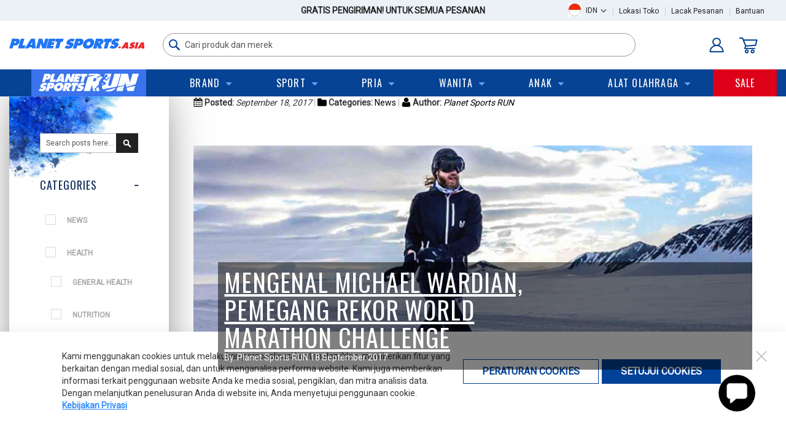

--- FILE ---
content_type: text/html; charset=UTF-8
request_url: https://www.planetsports.asia/blog/post/mengenal-michael-wardian-pemegang-rekor-world-marathon-challenge
body_size: 50220
content:
<!doctype html>
<html lang="id">
    <head prefix="og: http://ogp.me/ns# fb: http://ogp.me/ns/fb# product: http://ogp.me/ns/product#">
                <meta charset="utf-8"/><script type="text/javascript">(window.NREUM||(NREUM={})).init={privacy:{cookies_enabled:true},ajax:{deny_list:["bam.nr-data.net"]},feature_flags:["soft_nav"],distributed_tracing:{enabled:true}};(window.NREUM||(NREUM={})).loader_config={agentID:"601591790",accountID:"2596454",trustKey:"2596454",xpid:"VgMOV1JWDBAEXFRbAQIGUV0=",licenseKey:"NRJS-f1f97408dd720d9f1e3",applicationID:"485963179",browserID:"601591790"};;/*! For license information please see nr-loader-spa-1.308.0.min.js.LICENSE.txt */
(()=>{var e,t,r={384:(e,t,r)=>{"use strict";r.d(t,{NT:()=>a,US:()=>u,Zm:()=>o,bQ:()=>d,dV:()=>c,pV:()=>l});var n=r(6154),i=r(1863),s=r(1910);const a={beacon:"bam.nr-data.net",errorBeacon:"bam.nr-data.net"};function o(){return n.gm.NREUM||(n.gm.NREUM={}),void 0===n.gm.newrelic&&(n.gm.newrelic=n.gm.NREUM),n.gm.NREUM}function c(){let e=o();return e.o||(e.o={ST:n.gm.setTimeout,SI:n.gm.setImmediate||n.gm.setInterval,CT:n.gm.clearTimeout,XHR:n.gm.XMLHttpRequest,REQ:n.gm.Request,EV:n.gm.Event,PR:n.gm.Promise,MO:n.gm.MutationObserver,FETCH:n.gm.fetch,WS:n.gm.WebSocket},(0,s.i)(...Object.values(e.o))),e}function d(e,t){let r=o();r.initializedAgents??={},t.initializedAt={ms:(0,i.t)(),date:new Date},r.initializedAgents[e]=t}function u(e,t){o()[e]=t}function l(){return function(){let e=o();const t=e.info||{};e.info={beacon:a.beacon,errorBeacon:a.errorBeacon,...t}}(),function(){let e=o();const t=e.init||{};e.init={...t}}(),c(),function(){let e=o();const t=e.loader_config||{};e.loader_config={...t}}(),o()}},782:(e,t,r)=>{"use strict";r.d(t,{T:()=>n});const n=r(860).K7.pageViewTiming},860:(e,t,r)=>{"use strict";r.d(t,{$J:()=>u,K7:()=>c,P3:()=>d,XX:()=>i,Yy:()=>o,df:()=>s,qY:()=>n,v4:()=>a});const n="events",i="jserrors",s="browser/blobs",a="rum",o="browser/logs",c={ajax:"ajax",genericEvents:"generic_events",jserrors:i,logging:"logging",metrics:"metrics",pageAction:"page_action",pageViewEvent:"page_view_event",pageViewTiming:"page_view_timing",sessionReplay:"session_replay",sessionTrace:"session_trace",softNav:"soft_navigations",spa:"spa"},d={[c.pageViewEvent]:1,[c.pageViewTiming]:2,[c.metrics]:3,[c.jserrors]:4,[c.spa]:5,[c.ajax]:6,[c.sessionTrace]:7,[c.softNav]:8,[c.sessionReplay]:9,[c.logging]:10,[c.genericEvents]:11},u={[c.pageViewEvent]:a,[c.pageViewTiming]:n,[c.ajax]:n,[c.spa]:n,[c.softNav]:n,[c.metrics]:i,[c.jserrors]:i,[c.sessionTrace]:s,[c.sessionReplay]:s,[c.logging]:o,[c.genericEvents]:"ins"}},944:(e,t,r)=>{"use strict";r.d(t,{R:()=>i});var n=r(3241);function i(e,t){"function"==typeof console.debug&&(console.debug("New Relic Warning: https://github.com/newrelic/newrelic-browser-agent/blob/main/docs/warning-codes.md#".concat(e),t),(0,n.W)({agentIdentifier:null,drained:null,type:"data",name:"warn",feature:"warn",data:{code:e,secondary:t}}))}},993:(e,t,r)=>{"use strict";r.d(t,{A$:()=>s,ET:()=>a,TZ:()=>o,p_:()=>i});var n=r(860);const i={ERROR:"ERROR",WARN:"WARN",INFO:"INFO",DEBUG:"DEBUG",TRACE:"TRACE"},s={OFF:0,ERROR:1,WARN:2,INFO:3,DEBUG:4,TRACE:5},a="log",o=n.K7.logging},1541:(e,t,r)=>{"use strict";r.d(t,{U:()=>i,f:()=>n});const n={MFE:"MFE",BA:"BA"};function i(e,t){if(2!==t?.harvestEndpointVersion)return{};const r=t.agentRef.runtime.appMetadata.agents[0].entityGuid;return e?{"source.id":e.id,"source.name":e.name,"source.type":e.type,"parent.id":e.parent?.id||r,"parent.type":e.parent?.type||n.BA}:{"entity.guid":r,appId:t.agentRef.info.applicationID}}},1687:(e,t,r)=>{"use strict";r.d(t,{Ak:()=>d,Ze:()=>h,x3:()=>u});var n=r(3241),i=r(7836),s=r(3606),a=r(860),o=r(2646);const c={};function d(e,t){const r={staged:!1,priority:a.P3[t]||0};l(e),c[e].get(t)||c[e].set(t,r)}function u(e,t){e&&c[e]&&(c[e].get(t)&&c[e].delete(t),p(e,t,!1),c[e].size&&f(e))}function l(e){if(!e)throw new Error("agentIdentifier required");c[e]||(c[e]=new Map)}function h(e="",t="feature",r=!1){if(l(e),!e||!c[e].get(t)||r)return p(e,t);c[e].get(t).staged=!0,f(e)}function f(e){const t=Array.from(c[e]);t.every(([e,t])=>t.staged)&&(t.sort((e,t)=>e[1].priority-t[1].priority),t.forEach(([t])=>{c[e].delete(t),p(e,t)}))}function p(e,t,r=!0){const a=e?i.ee.get(e):i.ee,c=s.i.handlers;if(!a.aborted&&a.backlog&&c){if((0,n.W)({agentIdentifier:e,type:"lifecycle",name:"drain",feature:t}),r){const e=a.backlog[t],r=c[t];if(r){for(let t=0;e&&t<e.length;++t)g(e[t],r);Object.entries(r).forEach(([e,t])=>{Object.values(t||{}).forEach(t=>{t[0]?.on&&t[0]?.context()instanceof o.y&&t[0].on(e,t[1])})})}}a.isolatedBacklog||delete c[t],a.backlog[t]=null,a.emit("drain-"+t,[])}}function g(e,t){var r=e[1];Object.values(t[r]||{}).forEach(t=>{var r=e[0];if(t[0]===r){var n=t[1],i=e[3],s=e[2];n.apply(i,s)}})}},1738:(e,t,r)=>{"use strict";r.d(t,{U:()=>f,Y:()=>h});var n=r(3241),i=r(9908),s=r(1863),a=r(944),o=r(5701),c=r(3969),d=r(8362),u=r(860),l=r(4261);function h(e,t,r,s){const h=s||r;!h||h[e]&&h[e]!==d.d.prototype[e]||(h[e]=function(){(0,i.p)(c.xV,["API/"+e+"/called"],void 0,u.K7.metrics,r.ee),(0,n.W)({agentIdentifier:r.agentIdentifier,drained:!!o.B?.[r.agentIdentifier],type:"data",name:"api",feature:l.Pl+e,data:{}});try{return t.apply(this,arguments)}catch(e){(0,a.R)(23,e)}})}function f(e,t,r,n,a){const o=e.info;null===r?delete o.jsAttributes[t]:o.jsAttributes[t]=r,(a||null===r)&&(0,i.p)(l.Pl+n,[(0,s.t)(),t,r],void 0,"session",e.ee)}},1741:(e,t,r)=>{"use strict";r.d(t,{W:()=>s});var n=r(944),i=r(4261);class s{#e(e,...t){if(this[e]!==s.prototype[e])return this[e](...t);(0,n.R)(35,e)}addPageAction(e,t){return this.#e(i.hG,e,t)}register(e){return this.#e(i.eY,e)}recordCustomEvent(e,t){return this.#e(i.fF,e,t)}setPageViewName(e,t){return this.#e(i.Fw,e,t)}setCustomAttribute(e,t,r){return this.#e(i.cD,e,t,r)}noticeError(e,t){return this.#e(i.o5,e,t)}setUserId(e,t=!1){return this.#e(i.Dl,e,t)}setApplicationVersion(e){return this.#e(i.nb,e)}setErrorHandler(e){return this.#e(i.bt,e)}addRelease(e,t){return this.#e(i.k6,e,t)}log(e,t){return this.#e(i.$9,e,t)}start(){return this.#e(i.d3)}finished(e){return this.#e(i.BL,e)}recordReplay(){return this.#e(i.CH)}pauseReplay(){return this.#e(i.Tb)}addToTrace(e){return this.#e(i.U2,e)}setCurrentRouteName(e){return this.#e(i.PA,e)}interaction(e){return this.#e(i.dT,e)}wrapLogger(e,t,r){return this.#e(i.Wb,e,t,r)}measure(e,t){return this.#e(i.V1,e,t)}consent(e){return this.#e(i.Pv,e)}}},1863:(e,t,r)=>{"use strict";function n(){return Math.floor(performance.now())}r.d(t,{t:()=>n})},1910:(e,t,r)=>{"use strict";r.d(t,{i:()=>s});var n=r(944);const i=new Map;function s(...e){return e.every(e=>{if(i.has(e))return i.get(e);const t="function"==typeof e?e.toString():"",r=t.includes("[native code]"),s=t.includes("nrWrapper");return r||s||(0,n.R)(64,e?.name||t),i.set(e,r),r})}},2555:(e,t,r)=>{"use strict";r.d(t,{D:()=>o,f:()=>a});var n=r(384),i=r(8122);const s={beacon:n.NT.beacon,errorBeacon:n.NT.errorBeacon,licenseKey:void 0,applicationID:void 0,sa:void 0,queueTime:void 0,applicationTime:void 0,ttGuid:void 0,user:void 0,account:void 0,product:void 0,extra:void 0,jsAttributes:{},userAttributes:void 0,atts:void 0,transactionName:void 0,tNamePlain:void 0};function a(e){try{return!!e.licenseKey&&!!e.errorBeacon&&!!e.applicationID}catch(e){return!1}}const o=e=>(0,i.a)(e,s)},2614:(e,t,r)=>{"use strict";r.d(t,{BB:()=>a,H3:()=>n,g:()=>d,iL:()=>c,tS:()=>o,uh:()=>i,wk:()=>s});const n="NRBA",i="SESSION",s=144e5,a=18e5,o={STARTED:"session-started",PAUSE:"session-pause",RESET:"session-reset",RESUME:"session-resume",UPDATE:"session-update"},c={SAME_TAB:"same-tab",CROSS_TAB:"cross-tab"},d={OFF:0,FULL:1,ERROR:2}},2646:(e,t,r)=>{"use strict";r.d(t,{y:()=>n});class n{constructor(e){this.contextId=e}}},2843:(e,t,r)=>{"use strict";r.d(t,{G:()=>s,u:()=>i});var n=r(3878);function i(e,t=!1,r,i){(0,n.DD)("visibilitychange",function(){if(t)return void("hidden"===document.visibilityState&&e());e(document.visibilityState)},r,i)}function s(e,t,r){(0,n.sp)("pagehide",e,t,r)}},3241:(e,t,r)=>{"use strict";r.d(t,{W:()=>s});var n=r(6154);const i="newrelic";function s(e={}){try{n.gm.dispatchEvent(new CustomEvent(i,{detail:e}))}catch(e){}}},3304:(e,t,r)=>{"use strict";r.d(t,{A:()=>s});var n=r(7836);const i=()=>{const e=new WeakSet;return(t,r)=>{if("object"==typeof r&&null!==r){if(e.has(r))return;e.add(r)}return r}};function s(e){try{return JSON.stringify(e,i())??""}catch(e){try{n.ee.emit("internal-error",[e])}catch(e){}return""}}},3333:(e,t,r)=>{"use strict";r.d(t,{$v:()=>u,TZ:()=>n,Xh:()=>c,Zp:()=>i,kd:()=>d,mq:()=>o,nf:()=>a,qN:()=>s});const n=r(860).K7.genericEvents,i=["auxclick","click","copy","keydown","paste","scrollend"],s=["focus","blur"],a=4,o=1e3,c=2e3,d=["PageAction","UserAction","BrowserPerformance"],u={RESOURCES:"experimental.resources",REGISTER:"register"}},3434:(e,t,r)=>{"use strict";r.d(t,{Jt:()=>s,YM:()=>d});var n=r(7836),i=r(5607);const s="nr@original:".concat(i.W),a=50;var o=Object.prototype.hasOwnProperty,c=!1;function d(e,t){return e||(e=n.ee),r.inPlace=function(e,t,n,i,s){n||(n="");const a="-"===n.charAt(0);for(let o=0;o<t.length;o++){const c=t[o],d=e[c];l(d)||(e[c]=r(d,a?c+n:n,i,c,s))}},r.flag=s,r;function r(t,r,n,c,d){return l(t)?t:(r||(r=""),nrWrapper[s]=t,function(e,t,r){if(Object.defineProperty&&Object.keys)try{return Object.keys(e).forEach(function(r){Object.defineProperty(t,r,{get:function(){return e[r]},set:function(t){return e[r]=t,t}})}),t}catch(e){u([e],r)}for(var n in e)o.call(e,n)&&(t[n]=e[n])}(t,nrWrapper,e),nrWrapper);function nrWrapper(){var s,o,l,h;let f;try{o=this,s=[...arguments],l="function"==typeof n?n(s,o):n||{}}catch(t){u([t,"",[s,o,c],l],e)}i(r+"start",[s,o,c],l,d);const p=performance.now();let g;try{return h=t.apply(o,s),g=performance.now(),h}catch(e){throw g=performance.now(),i(r+"err",[s,o,e],l,d),f=e,f}finally{const e=g-p,t={start:p,end:g,duration:e,isLongTask:e>=a,methodName:c,thrownError:f};t.isLongTask&&i("long-task",[t,o],l,d),i(r+"end",[s,o,h],l,d)}}}function i(r,n,i,s){if(!c||t){var a=c;c=!0;try{e.emit(r,n,i,t,s)}catch(t){u([t,r,n,i],e)}c=a}}}function u(e,t){t||(t=n.ee);try{t.emit("internal-error",e)}catch(e){}}function l(e){return!(e&&"function"==typeof e&&e.apply&&!e[s])}},3606:(e,t,r)=>{"use strict";r.d(t,{i:()=>s});var n=r(9908);s.on=a;var i=s.handlers={};function s(e,t,r,s){a(s||n.d,i,e,t,r)}function a(e,t,r,i,s){s||(s="feature"),e||(e=n.d);var a=t[s]=t[s]||{};(a[r]=a[r]||[]).push([e,i])}},3738:(e,t,r)=>{"use strict";r.d(t,{He:()=>i,Kp:()=>o,Lc:()=>d,Rz:()=>u,TZ:()=>n,bD:()=>s,d3:()=>a,jx:()=>l,sl:()=>h,uP:()=>c});const n=r(860).K7.sessionTrace,i="bstResource",s="resource",a="-start",o="-end",c="fn"+a,d="fn"+o,u="pushState",l=1e3,h=3e4},3785:(e,t,r)=>{"use strict";r.d(t,{R:()=>c,b:()=>d});var n=r(9908),i=r(1863),s=r(860),a=r(3969),o=r(993);function c(e,t,r={},c=o.p_.INFO,d=!0,u,l=(0,i.t)()){(0,n.p)(a.xV,["API/logging/".concat(c.toLowerCase(),"/called")],void 0,s.K7.metrics,e),(0,n.p)(o.ET,[l,t,r,c,d,u],void 0,s.K7.logging,e)}function d(e){return"string"==typeof e&&Object.values(o.p_).some(t=>t===e.toUpperCase().trim())}},3878:(e,t,r)=>{"use strict";function n(e,t){return{capture:e,passive:!1,signal:t}}function i(e,t,r=!1,i){window.addEventListener(e,t,n(r,i))}function s(e,t,r=!1,i){document.addEventListener(e,t,n(r,i))}r.d(t,{DD:()=>s,jT:()=>n,sp:()=>i})},3962:(e,t,r)=>{"use strict";r.d(t,{AM:()=>a,O2:()=>l,OV:()=>s,Qu:()=>h,TZ:()=>c,ih:()=>f,pP:()=>o,t1:()=>u,tC:()=>i,wD:()=>d});var n=r(860);const i=["click","keydown","submit"],s="popstate",a="api",o="initialPageLoad",c=n.K7.softNav,d=5e3,u=500,l={INITIAL_PAGE_LOAD:"",ROUTE_CHANGE:1,UNSPECIFIED:2},h={INTERACTION:1,AJAX:2,CUSTOM_END:3,CUSTOM_TRACER:4},f={IP:"in progress",PF:"pending finish",FIN:"finished",CAN:"cancelled"}},3969:(e,t,r)=>{"use strict";r.d(t,{TZ:()=>n,XG:()=>o,rs:()=>i,xV:()=>a,z_:()=>s});const n=r(860).K7.metrics,i="sm",s="cm",a="storeSupportabilityMetrics",o="storeEventMetrics"},4234:(e,t,r)=>{"use strict";r.d(t,{W:()=>s});var n=r(7836),i=r(1687);class s{constructor(e,t){this.agentIdentifier=e,this.ee=n.ee.get(e),this.featureName=t,this.blocked=!1}deregisterDrain(){(0,i.x3)(this.agentIdentifier,this.featureName)}}},4261:(e,t,r)=>{"use strict";r.d(t,{$9:()=>u,BL:()=>c,CH:()=>p,Dl:()=>R,Fw:()=>w,PA:()=>v,Pl:()=>n,Pv:()=>A,Tb:()=>h,U2:()=>a,V1:()=>E,Wb:()=>T,bt:()=>y,cD:()=>b,d3:()=>x,dT:()=>d,eY:()=>g,fF:()=>f,hG:()=>s,hw:()=>i,k6:()=>o,nb:()=>m,o5:()=>l});const n="api-",i=n+"ixn-",s="addPageAction",a="addToTrace",o="addRelease",c="finished",d="interaction",u="log",l="noticeError",h="pauseReplay",f="recordCustomEvent",p="recordReplay",g="register",m="setApplicationVersion",v="setCurrentRouteName",b="setCustomAttribute",y="setErrorHandler",w="setPageViewName",R="setUserId",x="start",T="wrapLogger",E="measure",A="consent"},5205:(e,t,r)=>{"use strict";r.d(t,{j:()=>S});var n=r(384),i=r(1741);var s=r(2555),a=r(3333);const o=e=>{if(!e||"string"!=typeof e)return!1;try{document.createDocumentFragment().querySelector(e)}catch{return!1}return!0};var c=r(2614),d=r(944),u=r(8122);const l="[data-nr-mask]",h=e=>(0,u.a)(e,(()=>{const e={feature_flags:[],experimental:{allow_registered_children:!1,resources:!1},mask_selector:"*",block_selector:"[data-nr-block]",mask_input_options:{color:!1,date:!1,"datetime-local":!1,email:!1,month:!1,number:!1,range:!1,search:!1,tel:!1,text:!1,time:!1,url:!1,week:!1,textarea:!1,select:!1,password:!0}};return{ajax:{deny_list:void 0,block_internal:!0,enabled:!0,autoStart:!0},api:{get allow_registered_children(){return e.feature_flags.includes(a.$v.REGISTER)||e.experimental.allow_registered_children},set allow_registered_children(t){e.experimental.allow_registered_children=t},duplicate_registered_data:!1},browser_consent_mode:{enabled:!1},distributed_tracing:{enabled:void 0,exclude_newrelic_header:void 0,cors_use_newrelic_header:void 0,cors_use_tracecontext_headers:void 0,allowed_origins:void 0},get feature_flags(){return e.feature_flags},set feature_flags(t){e.feature_flags=t},generic_events:{enabled:!0,autoStart:!0},harvest:{interval:30},jserrors:{enabled:!0,autoStart:!0},logging:{enabled:!0,autoStart:!0},metrics:{enabled:!0,autoStart:!0},obfuscate:void 0,page_action:{enabled:!0},page_view_event:{enabled:!0,autoStart:!0},page_view_timing:{enabled:!0,autoStart:!0},performance:{capture_marks:!1,capture_measures:!1,capture_detail:!0,resources:{get enabled(){return e.feature_flags.includes(a.$v.RESOURCES)||e.experimental.resources},set enabled(t){e.experimental.resources=t},asset_types:[],first_party_domains:[],ignore_newrelic:!0}},privacy:{cookies_enabled:!0},proxy:{assets:void 0,beacon:void 0},session:{expiresMs:c.wk,inactiveMs:c.BB},session_replay:{autoStart:!0,enabled:!1,preload:!1,sampling_rate:10,error_sampling_rate:100,collect_fonts:!1,inline_images:!1,fix_stylesheets:!0,mask_all_inputs:!0,get mask_text_selector(){return e.mask_selector},set mask_text_selector(t){o(t)?e.mask_selector="".concat(t,",").concat(l):""===t||null===t?e.mask_selector=l:(0,d.R)(5,t)},get block_class(){return"nr-block"},get ignore_class(){return"nr-ignore"},get mask_text_class(){return"nr-mask"},get block_selector(){return e.block_selector},set block_selector(t){o(t)?e.block_selector+=",".concat(t):""!==t&&(0,d.R)(6,t)},get mask_input_options(){return e.mask_input_options},set mask_input_options(t){t&&"object"==typeof t?e.mask_input_options={...t,password:!0}:(0,d.R)(7,t)}},session_trace:{enabled:!0,autoStart:!0},soft_navigations:{enabled:!0,autoStart:!0},spa:{enabled:!0,autoStart:!0},ssl:void 0,user_actions:{enabled:!0,elementAttributes:["id","className","tagName","type"]}}})());var f=r(6154),p=r(9324);let g=0;const m={buildEnv:p.F3,distMethod:p.Xs,version:p.xv,originTime:f.WN},v={consented:!1},b={appMetadata:{},get consented(){return this.session?.state?.consent||v.consented},set consented(e){v.consented=e},customTransaction:void 0,denyList:void 0,disabled:!1,harvester:void 0,isolatedBacklog:!1,isRecording:!1,loaderType:void 0,maxBytes:3e4,obfuscator:void 0,onerror:void 0,ptid:void 0,releaseIds:{},session:void 0,timeKeeper:void 0,registeredEntities:[],jsAttributesMetadata:{bytes:0},get harvestCount(){return++g}},y=e=>{const t=(0,u.a)(e,b),r=Object.keys(m).reduce((e,t)=>(e[t]={value:m[t],writable:!1,configurable:!0,enumerable:!0},e),{});return Object.defineProperties(t,r)};var w=r(5701);const R=e=>{const t=e.startsWith("http");e+="/",r.p=t?e:"https://"+e};var x=r(7836),T=r(3241);const E={accountID:void 0,trustKey:void 0,agentID:void 0,licenseKey:void 0,applicationID:void 0,xpid:void 0},A=e=>(0,u.a)(e,E),_=new Set;function S(e,t={},r,a){let{init:o,info:c,loader_config:d,runtime:u={},exposed:l=!0}=t;if(!c){const e=(0,n.pV)();o=e.init,c=e.info,d=e.loader_config}e.init=h(o||{}),e.loader_config=A(d||{}),c.jsAttributes??={},f.bv&&(c.jsAttributes.isWorker=!0),e.info=(0,s.D)(c);const p=e.init,g=[c.beacon,c.errorBeacon];_.has(e.agentIdentifier)||(p.proxy.assets&&(R(p.proxy.assets),g.push(p.proxy.assets)),p.proxy.beacon&&g.push(p.proxy.beacon),e.beacons=[...g],function(e){const t=(0,n.pV)();Object.getOwnPropertyNames(i.W.prototype).forEach(r=>{const n=i.W.prototype[r];if("function"!=typeof n||"constructor"===n)return;let s=t[r];e[r]&&!1!==e.exposed&&"micro-agent"!==e.runtime?.loaderType&&(t[r]=(...t)=>{const n=e[r](...t);return s?s(...t):n})})}(e),(0,n.US)("activatedFeatures",w.B)),u.denyList=[...p.ajax.deny_list||[],...p.ajax.block_internal?g:[]],u.ptid=e.agentIdentifier,u.loaderType=r,e.runtime=y(u),_.has(e.agentIdentifier)||(e.ee=x.ee.get(e.agentIdentifier),e.exposed=l,(0,T.W)({agentIdentifier:e.agentIdentifier,drained:!!w.B?.[e.agentIdentifier],type:"lifecycle",name:"initialize",feature:void 0,data:e.config})),_.add(e.agentIdentifier)}},5270:(e,t,r)=>{"use strict";r.d(t,{Aw:()=>a,SR:()=>s,rF:()=>o});var n=r(384),i=r(7767);function s(e){return!!(0,n.dV)().o.MO&&(0,i.V)(e)&&!0===e?.session_trace.enabled}function a(e){return!0===e?.session_replay.preload&&s(e)}function o(e,t){try{if("string"==typeof t?.type){if("password"===t.type.toLowerCase())return"*".repeat(e?.length||0);if(void 0!==t?.dataset?.nrUnmask||t?.classList?.contains("nr-unmask"))return e}}catch(e){}return"string"==typeof e?e.replace(/[\S]/g,"*"):"*".repeat(e?.length||0)}},5289:(e,t,r)=>{"use strict";r.d(t,{GG:()=>a,Qr:()=>c,sB:()=>o});var n=r(3878),i=r(6389);function s(){return"undefined"==typeof document||"complete"===document.readyState}function a(e,t){if(s())return e();const r=(0,i.J)(e),a=setInterval(()=>{s()&&(clearInterval(a),r())},500);(0,n.sp)("load",r,t)}function o(e){if(s())return e();(0,n.DD)("DOMContentLoaded",e)}function c(e){if(s())return e();(0,n.sp)("popstate",e)}},5607:(e,t,r)=>{"use strict";r.d(t,{W:()=>n});const n=(0,r(9566).bz)()},5701:(e,t,r)=>{"use strict";r.d(t,{B:()=>s,t:()=>a});var n=r(3241);const i=new Set,s={};function a(e,t){const r=t.agentIdentifier;s[r]??={},e&&"object"==typeof e&&(i.has(r)||(t.ee.emit("rumresp",[e]),s[r]=e,i.add(r),(0,n.W)({agentIdentifier:r,loaded:!0,drained:!0,type:"lifecycle",name:"load",feature:void 0,data:e})))}},6154:(e,t,r)=>{"use strict";r.d(t,{OF:()=>d,RI:()=>i,WN:()=>h,bv:()=>s,eN:()=>f,gm:()=>a,lR:()=>l,m:()=>c,mw:()=>o,sb:()=>u});var n=r(1863);const i="undefined"!=typeof window&&!!window.document,s="undefined"!=typeof WorkerGlobalScope&&("undefined"!=typeof self&&self instanceof WorkerGlobalScope&&self.navigator instanceof WorkerNavigator||"undefined"!=typeof globalThis&&globalThis instanceof WorkerGlobalScope&&globalThis.navigator instanceof WorkerNavigator),a=i?window:"undefined"!=typeof WorkerGlobalScope&&("undefined"!=typeof self&&self instanceof WorkerGlobalScope&&self||"undefined"!=typeof globalThis&&globalThis instanceof WorkerGlobalScope&&globalThis),o=Boolean("hidden"===a?.document?.visibilityState),c=""+a?.location,d=/iPad|iPhone|iPod/.test(a.navigator?.userAgent),u=d&&"undefined"==typeof SharedWorker,l=(()=>{const e=a.navigator?.userAgent?.match(/Firefox[/\s](\d+\.\d+)/);return Array.isArray(e)&&e.length>=2?+e[1]:0})(),h=Date.now()-(0,n.t)(),f=()=>"undefined"!=typeof PerformanceNavigationTiming&&a?.performance?.getEntriesByType("navigation")?.[0]?.responseStart},6344:(e,t,r)=>{"use strict";r.d(t,{BB:()=>u,Qb:()=>l,TZ:()=>i,Ug:()=>a,Vh:()=>s,_s:()=>o,bc:()=>d,yP:()=>c});var n=r(2614);const i=r(860).K7.sessionReplay,s="errorDuringReplay",a=.12,o={DomContentLoaded:0,Load:1,FullSnapshot:2,IncrementalSnapshot:3,Meta:4,Custom:5},c={[n.g.ERROR]:15e3,[n.g.FULL]:3e5,[n.g.OFF]:0},d={RESET:{message:"Session was reset",sm:"Reset"},IMPORT:{message:"Recorder failed to import",sm:"Import"},TOO_MANY:{message:"429: Too Many Requests",sm:"Too-Many"},TOO_BIG:{message:"Payload was too large",sm:"Too-Big"},CROSS_TAB:{message:"Session Entity was set to OFF on another tab",sm:"Cross-Tab"},ENTITLEMENTS:{message:"Session Replay is not allowed and will not be started",sm:"Entitlement"}},u=5e3,l={API:"api",RESUME:"resume",SWITCH_TO_FULL:"switchToFull",INITIALIZE:"initialize",PRELOAD:"preload"}},6389:(e,t,r)=>{"use strict";function n(e,t=500,r={}){const n=r?.leading||!1;let i;return(...r)=>{n&&void 0===i&&(e.apply(this,r),i=setTimeout(()=>{i=clearTimeout(i)},t)),n||(clearTimeout(i),i=setTimeout(()=>{e.apply(this,r)},t))}}function i(e){let t=!1;return(...r)=>{t||(t=!0,e.apply(this,r))}}r.d(t,{J:()=>i,s:()=>n})},6630:(e,t,r)=>{"use strict";r.d(t,{T:()=>n});const n=r(860).K7.pageViewEvent},6774:(e,t,r)=>{"use strict";r.d(t,{T:()=>n});const n=r(860).K7.jserrors},7295:(e,t,r)=>{"use strict";r.d(t,{Xv:()=>a,gX:()=>i,iW:()=>s});var n=[];function i(e){if(!e||s(e))return!1;if(0===n.length)return!0;if("*"===n[0].hostname)return!1;for(var t=0;t<n.length;t++){var r=n[t];if(r.hostname.test(e.hostname)&&r.pathname.test(e.pathname))return!1}return!0}function s(e){return void 0===e.hostname}function a(e){if(n=[],e&&e.length)for(var t=0;t<e.length;t++){let r=e[t];if(!r)continue;if("*"===r)return void(n=[{hostname:"*"}]);0===r.indexOf("http://")?r=r.substring(7):0===r.indexOf("https://")&&(r=r.substring(8));const i=r.indexOf("/");let s,a;i>0?(s=r.substring(0,i),a=r.substring(i)):(s=r,a="*");let[c]=s.split(":");n.push({hostname:o(c),pathname:o(a,!0)})}}function o(e,t=!1){const r=e.replace(/[.+?^${}()|[\]\\]/g,e=>"\\"+e).replace(/\*/g,".*?");return new RegExp((t?"^":"")+r+"$")}},7485:(e,t,r)=>{"use strict";r.d(t,{D:()=>i});var n=r(6154);function i(e){if(0===(e||"").indexOf("data:"))return{protocol:"data"};try{const t=new URL(e,location.href),r={port:t.port,hostname:t.hostname,pathname:t.pathname,search:t.search,protocol:t.protocol.slice(0,t.protocol.indexOf(":")),sameOrigin:t.protocol===n.gm?.location?.protocol&&t.host===n.gm?.location?.host};return r.port&&""!==r.port||("http:"===t.protocol&&(r.port="80"),"https:"===t.protocol&&(r.port="443")),r.pathname&&""!==r.pathname?r.pathname.startsWith("/")||(r.pathname="/".concat(r.pathname)):r.pathname="/",r}catch(e){return{}}}},7699:(e,t,r)=>{"use strict";r.d(t,{It:()=>s,KC:()=>o,No:()=>i,qh:()=>a});var n=r(860);const i=16e3,s=1e6,a="SESSION_ERROR",o={[n.K7.logging]:!0,[n.K7.genericEvents]:!1,[n.K7.jserrors]:!1,[n.K7.ajax]:!1}},7767:(e,t,r)=>{"use strict";r.d(t,{V:()=>i});var n=r(6154);const i=e=>n.RI&&!0===e?.privacy.cookies_enabled},7836:(e,t,r)=>{"use strict";r.d(t,{P:()=>o,ee:()=>c});var n=r(384),i=r(8990),s=r(2646),a=r(5607);const o="nr@context:".concat(a.W),c=function e(t,r){var n={},a={},u={},l=!1;try{l=16===r.length&&d.initializedAgents?.[r]?.runtime.isolatedBacklog}catch(e){}var h={on:p,addEventListener:p,removeEventListener:function(e,t){var r=n[e];if(!r)return;for(var i=0;i<r.length;i++)r[i]===t&&r.splice(i,1)},emit:function(e,r,n,i,s){!1!==s&&(s=!0);if(c.aborted&&!i)return;t&&s&&t.emit(e,r,n);var o=f(n);g(e).forEach(e=>{e.apply(o,r)});var d=v()[a[e]];d&&d.push([h,e,r,o]);return o},get:m,listeners:g,context:f,buffer:function(e,t){const r=v();if(t=t||"feature",h.aborted)return;Object.entries(e||{}).forEach(([e,n])=>{a[n]=t,t in r||(r[t]=[])})},abort:function(){h._aborted=!0,Object.keys(h.backlog).forEach(e=>{delete h.backlog[e]})},isBuffering:function(e){return!!v()[a[e]]},debugId:r,backlog:l?{}:t&&"object"==typeof t.backlog?t.backlog:{},isolatedBacklog:l};return Object.defineProperty(h,"aborted",{get:()=>{let e=h._aborted||!1;return e||(t&&(e=t.aborted),e)}}),h;function f(e){return e&&e instanceof s.y?e:e?(0,i.I)(e,o,()=>new s.y(o)):new s.y(o)}function p(e,t){n[e]=g(e).concat(t)}function g(e){return n[e]||[]}function m(t){return u[t]=u[t]||e(h,t)}function v(){return h.backlog}}(void 0,"globalEE"),d=(0,n.Zm)();d.ee||(d.ee=c)},8122:(e,t,r)=>{"use strict";r.d(t,{a:()=>i});var n=r(944);function i(e,t){try{if(!e||"object"!=typeof e)return(0,n.R)(3);if(!t||"object"!=typeof t)return(0,n.R)(4);const r=Object.create(Object.getPrototypeOf(t),Object.getOwnPropertyDescriptors(t)),s=0===Object.keys(r).length?e:r;for(let a in s)if(void 0!==e[a])try{if(null===e[a]){r[a]=null;continue}Array.isArray(e[a])&&Array.isArray(t[a])?r[a]=Array.from(new Set([...e[a],...t[a]])):"object"==typeof e[a]&&"object"==typeof t[a]?r[a]=i(e[a],t[a]):r[a]=e[a]}catch(e){r[a]||(0,n.R)(1,e)}return r}catch(e){(0,n.R)(2,e)}}},8139:(e,t,r)=>{"use strict";r.d(t,{u:()=>h});var n=r(7836),i=r(3434),s=r(8990),a=r(6154);const o={},c=a.gm.XMLHttpRequest,d="addEventListener",u="removeEventListener",l="nr@wrapped:".concat(n.P);function h(e){var t=function(e){return(e||n.ee).get("events")}(e);if(o[t.debugId]++)return t;o[t.debugId]=1;var r=(0,i.YM)(t,!0);function h(e){r.inPlace(e,[d,u],"-",p)}function p(e,t){return e[1]}return"getPrototypeOf"in Object&&(a.RI&&f(document,h),c&&f(c.prototype,h),f(a.gm,h)),t.on(d+"-start",function(e,t){var n=e[1];if(null!==n&&("function"==typeof n||"object"==typeof n)&&"newrelic"!==e[0]){var i=(0,s.I)(n,l,function(){var e={object:function(){if("function"!=typeof n.handleEvent)return;return n.handleEvent.apply(n,arguments)},function:n}[typeof n];return e?r(e,"fn-",null,e.name||"anonymous"):n});this.wrapped=e[1]=i}}),t.on(u+"-start",function(e){e[1]=this.wrapped||e[1]}),t}function f(e,t,...r){let n=e;for(;"object"==typeof n&&!Object.prototype.hasOwnProperty.call(n,d);)n=Object.getPrototypeOf(n);n&&t(n,...r)}},8362:(e,t,r)=>{"use strict";r.d(t,{d:()=>s});var n=r(9566),i=r(1741);class s extends i.W{agentIdentifier=(0,n.LA)(16)}},8374:(e,t,r)=>{r.nc=(()=>{try{return document?.currentScript?.nonce}catch(e){}return""})()},8990:(e,t,r)=>{"use strict";r.d(t,{I:()=>i});var n=Object.prototype.hasOwnProperty;function i(e,t,r){if(n.call(e,t))return e[t];var i=r();if(Object.defineProperty&&Object.keys)try{return Object.defineProperty(e,t,{value:i,writable:!0,enumerable:!1}),i}catch(e){}return e[t]=i,i}},9119:(e,t,r)=>{"use strict";r.d(t,{L:()=>s});var n=/([^?#]*)[^#]*(#[^?]*|$).*/,i=/([^?#]*)().*/;function s(e,t){return e?e.replace(t?n:i,"$1$2"):e}},9300:(e,t,r)=>{"use strict";r.d(t,{T:()=>n});const n=r(860).K7.ajax},9324:(e,t,r)=>{"use strict";r.d(t,{AJ:()=>a,F3:()=>i,Xs:()=>s,Yq:()=>o,xv:()=>n});const n="1.308.0",i="PROD",s="CDN",a="@newrelic/rrweb",o="1.0.1"},9566:(e,t,r)=>{"use strict";r.d(t,{LA:()=>o,ZF:()=>c,bz:()=>a,el:()=>d});var n=r(6154);const i="xxxxxxxx-xxxx-4xxx-yxxx-xxxxxxxxxxxx";function s(e,t){return e?15&e[t]:16*Math.random()|0}function a(){const e=n.gm?.crypto||n.gm?.msCrypto;let t,r=0;return e&&e.getRandomValues&&(t=e.getRandomValues(new Uint8Array(30))),i.split("").map(e=>"x"===e?s(t,r++).toString(16):"y"===e?(3&s()|8).toString(16):e).join("")}function o(e){const t=n.gm?.crypto||n.gm?.msCrypto;let r,i=0;t&&t.getRandomValues&&(r=t.getRandomValues(new Uint8Array(e)));const a=[];for(var o=0;o<e;o++)a.push(s(r,i++).toString(16));return a.join("")}function c(){return o(16)}function d(){return o(32)}},9908:(e,t,r)=>{"use strict";r.d(t,{d:()=>n,p:()=>i});var n=r(7836).ee.get("handle");function i(e,t,r,i,s){s?(s.buffer([e],i),s.emit(e,t,r)):(n.buffer([e],i),n.emit(e,t,r))}}},n={};function i(e){var t=n[e];if(void 0!==t)return t.exports;var s=n[e]={exports:{}};return r[e](s,s.exports,i),s.exports}i.m=r,i.d=(e,t)=>{for(var r in t)i.o(t,r)&&!i.o(e,r)&&Object.defineProperty(e,r,{enumerable:!0,get:t[r]})},i.f={},i.e=e=>Promise.all(Object.keys(i.f).reduce((t,r)=>(i.f[r](e,t),t),[])),i.u=e=>({212:"nr-spa-compressor",249:"nr-spa-recorder",478:"nr-spa"}[e]+"-1.308.0.min.js"),i.o=(e,t)=>Object.prototype.hasOwnProperty.call(e,t),e={},t="NRBA-1.308.0.PROD:",i.l=(r,n,s,a)=>{if(e[r])e[r].push(n);else{var o,c;if(void 0!==s)for(var d=document.getElementsByTagName("script"),u=0;u<d.length;u++){var l=d[u];if(l.getAttribute("src")==r||l.getAttribute("data-webpack")==t+s){o=l;break}}if(!o){c=!0;var h={478:"sha512-RSfSVnmHk59T/uIPbdSE0LPeqcEdF4/+XhfJdBuccH5rYMOEZDhFdtnh6X6nJk7hGpzHd9Ujhsy7lZEz/ORYCQ==",249:"sha512-ehJXhmntm85NSqW4MkhfQqmeKFulra3klDyY0OPDUE+sQ3GokHlPh1pmAzuNy//3j4ac6lzIbmXLvGQBMYmrkg==",212:"sha512-B9h4CR46ndKRgMBcK+j67uSR2RCnJfGefU+A7FrgR/k42ovXy5x/MAVFiSvFxuVeEk/pNLgvYGMp1cBSK/G6Fg=="};(o=document.createElement("script")).charset="utf-8",i.nc&&o.setAttribute("nonce",i.nc),o.setAttribute("data-webpack",t+s),o.src=r,0!==o.src.indexOf(window.location.origin+"/")&&(o.crossOrigin="anonymous"),h[a]&&(o.integrity=h[a])}e[r]=[n];var f=(t,n)=>{o.onerror=o.onload=null,clearTimeout(p);var i=e[r];if(delete e[r],o.parentNode&&o.parentNode.removeChild(o),i&&i.forEach(e=>e(n)),t)return t(n)},p=setTimeout(f.bind(null,void 0,{type:"timeout",target:o}),12e4);o.onerror=f.bind(null,o.onerror),o.onload=f.bind(null,o.onload),c&&document.head.appendChild(o)}},i.r=e=>{"undefined"!=typeof Symbol&&Symbol.toStringTag&&Object.defineProperty(e,Symbol.toStringTag,{value:"Module"}),Object.defineProperty(e,"__esModule",{value:!0})},i.p="https://js-agent.newrelic.com/",(()=>{var e={38:0,788:0};i.f.j=(t,r)=>{var n=i.o(e,t)?e[t]:void 0;if(0!==n)if(n)r.push(n[2]);else{var s=new Promise((r,i)=>n=e[t]=[r,i]);r.push(n[2]=s);var a=i.p+i.u(t),o=new Error;i.l(a,r=>{if(i.o(e,t)&&(0!==(n=e[t])&&(e[t]=void 0),n)){var s=r&&("load"===r.type?"missing":r.type),a=r&&r.target&&r.target.src;o.message="Loading chunk "+t+" failed: ("+s+": "+a+")",o.name="ChunkLoadError",o.type=s,o.request=a,n[1](o)}},"chunk-"+t,t)}};var t=(t,r)=>{var n,s,[a,o,c]=r,d=0;if(a.some(t=>0!==e[t])){for(n in o)i.o(o,n)&&(i.m[n]=o[n]);if(c)c(i)}for(t&&t(r);d<a.length;d++)s=a[d],i.o(e,s)&&e[s]&&e[s][0](),e[s]=0},r=self["webpackChunk:NRBA-1.308.0.PROD"]=self["webpackChunk:NRBA-1.308.0.PROD"]||[];r.forEach(t.bind(null,0)),r.push=t.bind(null,r.push.bind(r))})(),(()=>{"use strict";i(8374);var e=i(8362),t=i(860);const r=Object.values(t.K7);var n=i(5205);var s=i(9908),a=i(1863),o=i(4261),c=i(1738);var d=i(1687),u=i(4234),l=i(5289),h=i(6154),f=i(944),p=i(5270),g=i(7767),m=i(6389),v=i(7699);class b extends u.W{constructor(e,t){super(e.agentIdentifier,t),this.agentRef=e,this.abortHandler=void 0,this.featAggregate=void 0,this.loadedSuccessfully=void 0,this.onAggregateImported=new Promise(e=>{this.loadedSuccessfully=e}),this.deferred=Promise.resolve(),!1===e.init[this.featureName].autoStart?this.deferred=new Promise((t,r)=>{this.ee.on("manual-start-all",(0,m.J)(()=>{(0,d.Ak)(e.agentIdentifier,this.featureName),t()}))}):(0,d.Ak)(e.agentIdentifier,t)}importAggregator(e,t,r={}){if(this.featAggregate)return;const n=async()=>{let n;await this.deferred;try{if((0,g.V)(e.init)){const{setupAgentSession:t}=await i.e(478).then(i.bind(i,8766));n=t(e)}}catch(e){(0,f.R)(20,e),this.ee.emit("internal-error",[e]),(0,s.p)(v.qh,[e],void 0,this.featureName,this.ee)}try{if(!this.#t(this.featureName,n,e.init))return(0,d.Ze)(this.agentIdentifier,this.featureName),void this.loadedSuccessfully(!1);const{Aggregate:i}=await t();this.featAggregate=new i(e,r),e.runtime.harvester.initializedAggregates.push(this.featAggregate),this.loadedSuccessfully(!0)}catch(e){(0,f.R)(34,e),this.abortHandler?.(),(0,d.Ze)(this.agentIdentifier,this.featureName,!0),this.loadedSuccessfully(!1),this.ee&&this.ee.abort()}};h.RI?(0,l.GG)(()=>n(),!0):n()}#t(e,r,n){if(this.blocked)return!1;switch(e){case t.K7.sessionReplay:return(0,p.SR)(n)&&!!r;case t.K7.sessionTrace:return!!r;default:return!0}}}var y=i(6630),w=i(2614),R=i(3241);class x extends b{static featureName=y.T;constructor(e){var t;super(e,y.T),this.setupInspectionEvents(e.agentIdentifier),t=e,(0,c.Y)(o.Fw,function(e,r){"string"==typeof e&&("/"!==e.charAt(0)&&(e="/"+e),t.runtime.customTransaction=(r||"http://custom.transaction")+e,(0,s.p)(o.Pl+o.Fw,[(0,a.t)()],void 0,void 0,t.ee))},t),this.importAggregator(e,()=>i.e(478).then(i.bind(i,2467)))}setupInspectionEvents(e){const t=(t,r)=>{t&&(0,R.W)({agentIdentifier:e,timeStamp:t.timeStamp,loaded:"complete"===t.target.readyState,type:"window",name:r,data:t.target.location+""})};(0,l.sB)(e=>{t(e,"DOMContentLoaded")}),(0,l.GG)(e=>{t(e,"load")}),(0,l.Qr)(e=>{t(e,"navigate")}),this.ee.on(w.tS.UPDATE,(t,r)=>{(0,R.W)({agentIdentifier:e,type:"lifecycle",name:"session",data:r})})}}var T=i(384);class E extends e.d{constructor(e){var t;(super(),h.gm)?(this.features={},(0,T.bQ)(this.agentIdentifier,this),this.desiredFeatures=new Set(e.features||[]),this.desiredFeatures.add(x),(0,n.j)(this,e,e.loaderType||"agent"),t=this,(0,c.Y)(o.cD,function(e,r,n=!1){if("string"==typeof e){if(["string","number","boolean"].includes(typeof r)||null===r)return(0,c.U)(t,e,r,o.cD,n);(0,f.R)(40,typeof r)}else(0,f.R)(39,typeof e)},t),function(e){(0,c.Y)(o.Dl,function(t,r=!1){if("string"!=typeof t&&null!==t)return void(0,f.R)(41,typeof t);const n=e.info.jsAttributes["enduser.id"];r&&null!=n&&n!==t?(0,s.p)(o.Pl+"setUserIdAndResetSession",[t],void 0,"session",e.ee):(0,c.U)(e,"enduser.id",t,o.Dl,!0)},e)}(this),function(e){(0,c.Y)(o.nb,function(t){if("string"==typeof t||null===t)return(0,c.U)(e,"application.version",t,o.nb,!1);(0,f.R)(42,typeof t)},e)}(this),function(e){(0,c.Y)(o.d3,function(){e.ee.emit("manual-start-all")},e)}(this),function(e){(0,c.Y)(o.Pv,function(t=!0){if("boolean"==typeof t){if((0,s.p)(o.Pl+o.Pv,[t],void 0,"session",e.ee),e.runtime.consented=t,t){const t=e.features.page_view_event;t.onAggregateImported.then(e=>{const r=t.featAggregate;e&&!r.sentRum&&r.sendRum()})}}else(0,f.R)(65,typeof t)},e)}(this),this.run()):(0,f.R)(21)}get config(){return{info:this.info,init:this.init,loader_config:this.loader_config,runtime:this.runtime}}get api(){return this}run(){try{const e=function(e){const t={};return r.forEach(r=>{t[r]=!!e[r]?.enabled}),t}(this.init),n=[...this.desiredFeatures];n.sort((e,r)=>t.P3[e.featureName]-t.P3[r.featureName]),n.forEach(r=>{if(!e[r.featureName]&&r.featureName!==t.K7.pageViewEvent)return;if(r.featureName===t.K7.spa)return void(0,f.R)(67);const n=function(e){switch(e){case t.K7.ajax:return[t.K7.jserrors];case t.K7.sessionTrace:return[t.K7.ajax,t.K7.pageViewEvent];case t.K7.sessionReplay:return[t.K7.sessionTrace];case t.K7.pageViewTiming:return[t.K7.pageViewEvent];default:return[]}}(r.featureName).filter(e=>!(e in this.features));n.length>0&&(0,f.R)(36,{targetFeature:r.featureName,missingDependencies:n}),this.features[r.featureName]=new r(this)})}catch(e){(0,f.R)(22,e);for(const e in this.features)this.features[e].abortHandler?.();const t=(0,T.Zm)();delete t.initializedAgents[this.agentIdentifier]?.features,delete this.sharedAggregator;return t.ee.get(this.agentIdentifier).abort(),!1}}}var A=i(2843),_=i(782);class S extends b{static featureName=_.T;constructor(e){super(e,_.T),h.RI&&((0,A.u)(()=>(0,s.p)("docHidden",[(0,a.t)()],void 0,_.T,this.ee),!0),(0,A.G)(()=>(0,s.p)("winPagehide",[(0,a.t)()],void 0,_.T,this.ee)),this.importAggregator(e,()=>i.e(478).then(i.bind(i,9917))))}}var O=i(3969);class I extends b{static featureName=O.TZ;constructor(e){super(e,O.TZ),h.RI&&document.addEventListener("securitypolicyviolation",e=>{(0,s.p)(O.xV,["Generic/CSPViolation/Detected"],void 0,this.featureName,this.ee)}),this.importAggregator(e,()=>i.e(478).then(i.bind(i,6555)))}}var N=i(6774),P=i(3878),k=i(3304);class D{constructor(e,t,r,n,i){this.name="UncaughtError",this.message="string"==typeof e?e:(0,k.A)(e),this.sourceURL=t,this.line=r,this.column=n,this.__newrelic=i}}function C(e){return M(e)?e:new D(void 0!==e?.message?e.message:e,e?.filename||e?.sourceURL,e?.lineno||e?.line,e?.colno||e?.col,e?.__newrelic,e?.cause)}function j(e){const t="Unhandled Promise Rejection: ";if(!e?.reason)return;if(M(e.reason)){try{e.reason.message.startsWith(t)||(e.reason.message=t+e.reason.message)}catch(e){}return C(e.reason)}const r=C(e.reason);return(r.message||"").startsWith(t)||(r.message=t+r.message),r}function L(e){if(e.error instanceof SyntaxError&&!/:\d+$/.test(e.error.stack?.trim())){const t=new D(e.message,e.filename,e.lineno,e.colno,e.error.__newrelic,e.cause);return t.name=SyntaxError.name,t}return M(e.error)?e.error:C(e)}function M(e){return e instanceof Error&&!!e.stack}function H(e,r,n,i,o=(0,a.t)()){"string"==typeof e&&(e=new Error(e)),(0,s.p)("err",[e,o,!1,r,n.runtime.isRecording,void 0,i],void 0,t.K7.jserrors,n.ee),(0,s.p)("uaErr",[],void 0,t.K7.genericEvents,n.ee)}var B=i(1541),K=i(993),W=i(3785);function U(e,{customAttributes:t={},level:r=K.p_.INFO}={},n,i,s=(0,a.t)()){(0,W.R)(n.ee,e,t,r,!1,i,s)}function F(e,r,n,i,c=(0,a.t)()){(0,s.p)(o.Pl+o.hG,[c,e,r,i],void 0,t.K7.genericEvents,n.ee)}function V(e,r,n,i,c=(0,a.t)()){const{start:d,end:u,customAttributes:l}=r||{},h={customAttributes:l||{}};if("object"!=typeof h.customAttributes||"string"!=typeof e||0===e.length)return void(0,f.R)(57);const p=(e,t)=>null==e?t:"number"==typeof e?e:e instanceof PerformanceMark?e.startTime:Number.NaN;if(h.start=p(d,0),h.end=p(u,c),Number.isNaN(h.start)||Number.isNaN(h.end))(0,f.R)(57);else{if(h.duration=h.end-h.start,!(h.duration<0))return(0,s.p)(o.Pl+o.V1,[h,e,i],void 0,t.K7.genericEvents,n.ee),h;(0,f.R)(58)}}function G(e,r={},n,i,c=(0,a.t)()){(0,s.p)(o.Pl+o.fF,[c,e,r,i],void 0,t.K7.genericEvents,n.ee)}function z(e){(0,c.Y)(o.eY,function(t){return Y(e,t)},e)}function Y(e,r,n){(0,f.R)(54,"newrelic.register"),r||={},r.type=B.f.MFE,r.licenseKey||=e.info.licenseKey,r.blocked=!1,r.parent=n||{},Array.isArray(r.tags)||(r.tags=[]);const i={};r.tags.forEach(e=>{"name"!==e&&"id"!==e&&(i["source.".concat(e)]=!0)}),r.isolated??=!0;let o=()=>{};const c=e.runtime.registeredEntities;if(!r.isolated){const e=c.find(({metadata:{target:{id:e}}})=>e===r.id&&!r.isolated);if(e)return e}const d=e=>{r.blocked=!0,o=e};function u(e){return"string"==typeof e&&!!e.trim()&&e.trim().length<501||"number"==typeof e}e.init.api.allow_registered_children||d((0,m.J)(()=>(0,f.R)(55))),u(r.id)&&u(r.name)||d((0,m.J)(()=>(0,f.R)(48,r)));const l={addPageAction:(t,n={})=>g(F,[t,{...i,...n},e],r),deregister:()=>{d((0,m.J)(()=>(0,f.R)(68)))},log:(t,n={})=>g(U,[t,{...n,customAttributes:{...i,...n.customAttributes||{}}},e],r),measure:(t,n={})=>g(V,[t,{...n,customAttributes:{...i,...n.customAttributes||{}}},e],r),noticeError:(t,n={})=>g(H,[t,{...i,...n},e],r),register:(t={})=>g(Y,[e,t],l.metadata.target),recordCustomEvent:(t,n={})=>g(G,[t,{...i,...n},e],r),setApplicationVersion:e=>p("application.version",e),setCustomAttribute:(e,t)=>p(e,t),setUserId:e=>p("enduser.id",e),metadata:{customAttributes:i,target:r}},h=()=>(r.blocked&&o(),r.blocked);h()||c.push(l);const p=(e,t)=>{h()||(i[e]=t)},g=(r,n,i)=>{if(h())return;const o=(0,a.t)();(0,s.p)(O.xV,["API/register/".concat(r.name,"/called")],void 0,t.K7.metrics,e.ee);try{if(e.init.api.duplicate_registered_data&&"register"!==r.name){let e=n;if(n[1]instanceof Object){const t={"child.id":i.id,"child.type":i.type};e="customAttributes"in n[1]?[n[0],{...n[1],customAttributes:{...n[1].customAttributes,...t}},...n.slice(2)]:[n[0],{...n[1],...t},...n.slice(2)]}r(...e,void 0,o)}return r(...n,i,o)}catch(e){(0,f.R)(50,e)}};return l}class Z extends b{static featureName=N.T;constructor(e){var t;super(e,N.T),t=e,(0,c.Y)(o.o5,(e,r)=>H(e,r,t),t),function(e){(0,c.Y)(o.bt,function(t){e.runtime.onerror=t},e)}(e),function(e){let t=0;(0,c.Y)(o.k6,function(e,r){++t>10||(this.runtime.releaseIds[e.slice(-200)]=(""+r).slice(-200))},e)}(e),z(e);try{this.removeOnAbort=new AbortController}catch(e){}this.ee.on("internal-error",(t,r)=>{this.abortHandler&&(0,s.p)("ierr",[C(t),(0,a.t)(),!0,{},e.runtime.isRecording,r],void 0,this.featureName,this.ee)}),h.gm.addEventListener("unhandledrejection",t=>{this.abortHandler&&(0,s.p)("err",[j(t),(0,a.t)(),!1,{unhandledPromiseRejection:1},e.runtime.isRecording],void 0,this.featureName,this.ee)},(0,P.jT)(!1,this.removeOnAbort?.signal)),h.gm.addEventListener("error",t=>{this.abortHandler&&(0,s.p)("err",[L(t),(0,a.t)(),!1,{},e.runtime.isRecording],void 0,this.featureName,this.ee)},(0,P.jT)(!1,this.removeOnAbort?.signal)),this.abortHandler=this.#r,this.importAggregator(e,()=>i.e(478).then(i.bind(i,2176)))}#r(){this.removeOnAbort?.abort(),this.abortHandler=void 0}}var q=i(8990);let X=1;function J(e){const t=typeof e;return!e||"object"!==t&&"function"!==t?-1:e===h.gm?0:(0,q.I)(e,"nr@id",function(){return X++})}function Q(e){if("string"==typeof e&&e.length)return e.length;if("object"==typeof e){if("undefined"!=typeof ArrayBuffer&&e instanceof ArrayBuffer&&e.byteLength)return e.byteLength;if("undefined"!=typeof Blob&&e instanceof Blob&&e.size)return e.size;if(!("undefined"!=typeof FormData&&e instanceof FormData))try{return(0,k.A)(e).length}catch(e){return}}}var ee=i(8139),te=i(7836),re=i(3434);const ne={},ie=["open","send"];function se(e){var t=e||te.ee;const r=function(e){return(e||te.ee).get("xhr")}(t);if(void 0===h.gm.XMLHttpRequest)return r;if(ne[r.debugId]++)return r;ne[r.debugId]=1,(0,ee.u)(t);var n=(0,re.YM)(r),i=h.gm.XMLHttpRequest,s=h.gm.MutationObserver,a=h.gm.Promise,o=h.gm.setInterval,c="readystatechange",d=["onload","onerror","onabort","onloadstart","onloadend","onprogress","ontimeout"],u=[],l=h.gm.XMLHttpRequest=function(e){const t=new i(e),s=r.context(t);try{r.emit("new-xhr",[t],s),t.addEventListener(c,(a=s,function(){var e=this;e.readyState>3&&!a.resolved&&(a.resolved=!0,r.emit("xhr-resolved",[],e)),n.inPlace(e,d,"fn-",y)}),(0,P.jT)(!1))}catch(e){(0,f.R)(15,e);try{r.emit("internal-error",[e])}catch(e){}}var a;return t};function p(e,t){n.inPlace(t,["onreadystatechange"],"fn-",y)}if(function(e,t){for(var r in e)t[r]=e[r]}(i,l),l.prototype=i.prototype,n.inPlace(l.prototype,ie,"-xhr-",y),r.on("send-xhr-start",function(e,t){p(e,t),function(e){u.push(e),s&&(g?g.then(b):o?o(b):(m=-m,v.data=m))}(t)}),r.on("open-xhr-start",p),s){var g=a&&a.resolve();if(!o&&!a){var m=1,v=document.createTextNode(m);new s(b).observe(v,{characterData:!0})}}else t.on("fn-end",function(e){e[0]&&e[0].type===c||b()});function b(){for(var e=0;e<u.length;e++)p(0,u[e]);u.length&&(u=[])}function y(e,t){return t}return r}var ae="fetch-",oe=ae+"body-",ce=["arrayBuffer","blob","json","text","formData"],de=h.gm.Request,ue=h.gm.Response,le="prototype";const he={};function fe(e){const t=function(e){return(e||te.ee).get("fetch")}(e);if(!(de&&ue&&h.gm.fetch))return t;if(he[t.debugId]++)return t;function r(e,r,n){var i=e[r];"function"==typeof i&&(e[r]=function(){var e,r=[...arguments],s={};t.emit(n+"before-start",[r],s),s[te.P]&&s[te.P].dt&&(e=s[te.P].dt);var a=i.apply(this,r);return t.emit(n+"start",[r,e],a),a.then(function(e){return t.emit(n+"end",[null,e],a),e},function(e){throw t.emit(n+"end",[e],a),e})})}return he[t.debugId]=1,ce.forEach(e=>{r(de[le],e,oe),r(ue[le],e,oe)}),r(h.gm,"fetch",ae),t.on(ae+"end",function(e,r){var n=this;if(r){var i=r.headers.get("content-length");null!==i&&(n.rxSize=i),t.emit(ae+"done",[null,r],n)}else t.emit(ae+"done",[e],n)}),t}var pe=i(7485),ge=i(9566);class me{constructor(e){this.agentRef=e}generateTracePayload(e){const t=this.agentRef.loader_config;if(!this.shouldGenerateTrace(e)||!t)return null;var r=(t.accountID||"").toString()||null,n=(t.agentID||"").toString()||null,i=(t.trustKey||"").toString()||null;if(!r||!n)return null;var s=(0,ge.ZF)(),a=(0,ge.el)(),o=Date.now(),c={spanId:s,traceId:a,timestamp:o};return(e.sameOrigin||this.isAllowedOrigin(e)&&this.useTraceContextHeadersForCors())&&(c.traceContextParentHeader=this.generateTraceContextParentHeader(s,a),c.traceContextStateHeader=this.generateTraceContextStateHeader(s,o,r,n,i)),(e.sameOrigin&&!this.excludeNewrelicHeader()||!e.sameOrigin&&this.isAllowedOrigin(e)&&this.useNewrelicHeaderForCors())&&(c.newrelicHeader=this.generateTraceHeader(s,a,o,r,n,i)),c}generateTraceContextParentHeader(e,t){return"00-"+t+"-"+e+"-01"}generateTraceContextStateHeader(e,t,r,n,i){return i+"@nr=0-1-"+r+"-"+n+"-"+e+"----"+t}generateTraceHeader(e,t,r,n,i,s){if(!("function"==typeof h.gm?.btoa))return null;var a={v:[0,1],d:{ty:"Browser",ac:n,ap:i,id:e,tr:t,ti:r}};return s&&n!==s&&(a.d.tk=s),btoa((0,k.A)(a))}shouldGenerateTrace(e){return this.agentRef.init?.distributed_tracing?.enabled&&this.isAllowedOrigin(e)}isAllowedOrigin(e){var t=!1;const r=this.agentRef.init?.distributed_tracing;if(e.sameOrigin)t=!0;else if(r?.allowed_origins instanceof Array)for(var n=0;n<r.allowed_origins.length;n++){var i=(0,pe.D)(r.allowed_origins[n]);if(e.hostname===i.hostname&&e.protocol===i.protocol&&e.port===i.port){t=!0;break}}return t}excludeNewrelicHeader(){var e=this.agentRef.init?.distributed_tracing;return!!e&&!!e.exclude_newrelic_header}useNewrelicHeaderForCors(){var e=this.agentRef.init?.distributed_tracing;return!!e&&!1!==e.cors_use_newrelic_header}useTraceContextHeadersForCors(){var e=this.agentRef.init?.distributed_tracing;return!!e&&!!e.cors_use_tracecontext_headers}}var ve=i(9300),be=i(7295);function ye(e){return"string"==typeof e?e:e instanceof(0,T.dV)().o.REQ?e.url:h.gm?.URL&&e instanceof URL?e.href:void 0}var we=["load","error","abort","timeout"],Re=we.length,xe=(0,T.dV)().o.REQ,Te=(0,T.dV)().o.XHR;const Ee="X-NewRelic-App-Data";class Ae extends b{static featureName=ve.T;constructor(e){super(e,ve.T),this.dt=new me(e),this.handler=(e,t,r,n)=>(0,s.p)(e,t,r,n,this.ee);try{const e={xmlhttprequest:"xhr",fetch:"fetch",beacon:"beacon"};h.gm?.performance?.getEntriesByType("resource").forEach(r=>{if(r.initiatorType in e&&0!==r.responseStatus){const n={status:r.responseStatus},i={rxSize:r.transferSize,duration:Math.floor(r.duration),cbTime:0};_e(n,r.name),this.handler("xhr",[n,i,r.startTime,r.responseEnd,e[r.initiatorType]],void 0,t.K7.ajax)}})}catch(e){}fe(this.ee),se(this.ee),function(e,r,n,i){function o(e){var t=this;t.totalCbs=0,t.called=0,t.cbTime=0,t.end=T,t.ended=!1,t.xhrGuids={},t.lastSize=null,t.loadCaptureCalled=!1,t.params=this.params||{},t.metrics=this.metrics||{},t.latestLongtaskEnd=0,e.addEventListener("load",function(r){E(t,e)},(0,P.jT)(!1)),h.lR||e.addEventListener("progress",function(e){t.lastSize=e.loaded},(0,P.jT)(!1))}function c(e){this.params={method:e[0]},_e(this,e[1]),this.metrics={}}function d(t,r){e.loader_config.xpid&&this.sameOrigin&&r.setRequestHeader("X-NewRelic-ID",e.loader_config.xpid);var n=i.generateTracePayload(this.parsedOrigin);if(n){var s=!1;n.newrelicHeader&&(r.setRequestHeader("newrelic",n.newrelicHeader),s=!0),n.traceContextParentHeader&&(r.setRequestHeader("traceparent",n.traceContextParentHeader),n.traceContextStateHeader&&r.setRequestHeader("tracestate",n.traceContextStateHeader),s=!0),s&&(this.dt=n)}}function u(e,t){var n=this.metrics,i=e[0],s=this;if(n&&i){var o=Q(i);o&&(n.txSize=o)}this.startTime=(0,a.t)(),this.body=i,this.listener=function(e){try{"abort"!==e.type||s.loadCaptureCalled||(s.params.aborted=!0),("load"!==e.type||s.called===s.totalCbs&&(s.onloadCalled||"function"!=typeof t.onload)&&"function"==typeof s.end)&&s.end(t)}catch(e){try{r.emit("internal-error",[e])}catch(e){}}};for(var c=0;c<Re;c++)t.addEventListener(we[c],this.listener,(0,P.jT)(!1))}function l(e,t,r){this.cbTime+=e,t?this.onloadCalled=!0:this.called+=1,this.called!==this.totalCbs||!this.onloadCalled&&"function"==typeof r.onload||"function"!=typeof this.end||this.end(r)}function f(e,t){var r=""+J(e)+!!t;this.xhrGuids&&!this.xhrGuids[r]&&(this.xhrGuids[r]=!0,this.totalCbs+=1)}function p(e,t){var r=""+J(e)+!!t;this.xhrGuids&&this.xhrGuids[r]&&(delete this.xhrGuids[r],this.totalCbs-=1)}function g(){this.endTime=(0,a.t)()}function m(e,t){t instanceof Te&&"load"===e[0]&&r.emit("xhr-load-added",[e[1],e[2]],t)}function v(e,t){t instanceof Te&&"load"===e[0]&&r.emit("xhr-load-removed",[e[1],e[2]],t)}function b(e,t,r){t instanceof Te&&("onload"===r&&(this.onload=!0),("load"===(e[0]&&e[0].type)||this.onload)&&(this.xhrCbStart=(0,a.t)()))}function y(e,t){this.xhrCbStart&&r.emit("xhr-cb-time",[(0,a.t)()-this.xhrCbStart,this.onload,t],t)}function w(e){var t,r=e[1]||{};if("string"==typeof e[0]?0===(t=e[0]).length&&h.RI&&(t=""+h.gm.location.href):e[0]&&e[0].url?t=e[0].url:h.gm?.URL&&e[0]&&e[0]instanceof URL?t=e[0].href:"function"==typeof e[0].toString&&(t=e[0].toString()),"string"==typeof t&&0!==t.length){t&&(this.parsedOrigin=(0,pe.D)(t),this.sameOrigin=this.parsedOrigin.sameOrigin);var n=i.generateTracePayload(this.parsedOrigin);if(n&&(n.newrelicHeader||n.traceContextParentHeader))if(e[0]&&e[0].headers)o(e[0].headers,n)&&(this.dt=n);else{var s={};for(var a in r)s[a]=r[a];s.headers=new Headers(r.headers||{}),o(s.headers,n)&&(this.dt=n),e.length>1?e[1]=s:e.push(s)}}function o(e,t){var r=!1;return t.newrelicHeader&&(e.set("newrelic",t.newrelicHeader),r=!0),t.traceContextParentHeader&&(e.set("traceparent",t.traceContextParentHeader),t.traceContextStateHeader&&e.set("tracestate",t.traceContextStateHeader),r=!0),r}}function R(e,t){this.params={},this.metrics={},this.startTime=(0,a.t)(),this.dt=t,e.length>=1&&(this.target=e[0]),e.length>=2&&(this.opts=e[1]);var r=this.opts||{},n=this.target;_e(this,ye(n));var i=(""+(n&&n instanceof xe&&n.method||r.method||"GET")).toUpperCase();this.params.method=i,this.body=r.body,this.txSize=Q(r.body)||0}function x(e,r){if(this.endTime=(0,a.t)(),this.params||(this.params={}),(0,be.iW)(this.params))return;let i;this.params.status=r?r.status:0,"string"==typeof this.rxSize&&this.rxSize.length>0&&(i=+this.rxSize);const s={txSize:this.txSize,rxSize:i,duration:(0,a.t)()-this.startTime};n("xhr",[this.params,s,this.startTime,this.endTime,"fetch"],this,t.K7.ajax)}function T(e){const r=this.params,i=this.metrics;if(!this.ended){this.ended=!0;for(let t=0;t<Re;t++)e.removeEventListener(we[t],this.listener,!1);r.aborted||(0,be.iW)(r)||(i.duration=(0,a.t)()-this.startTime,this.loadCaptureCalled||4!==e.readyState?null==r.status&&(r.status=0):E(this,e),i.cbTime=this.cbTime,n("xhr",[r,i,this.startTime,this.endTime,"xhr"],this,t.K7.ajax))}}function E(e,n){e.params.status=n.status;var i=function(e,t){var r=e.responseType;return"json"===r&&null!==t?t:"arraybuffer"===r||"blob"===r||"json"===r?Q(e.response):"text"===r||""===r||void 0===r?Q(e.responseText):void 0}(n,e.lastSize);if(i&&(e.metrics.rxSize=i),e.sameOrigin&&n.getAllResponseHeaders().indexOf(Ee)>=0){var a=n.getResponseHeader(Ee);a&&((0,s.p)(O.rs,["Ajax/CrossApplicationTracing/Header/Seen"],void 0,t.K7.metrics,r),e.params.cat=a.split(", ").pop())}e.loadCaptureCalled=!0}r.on("new-xhr",o),r.on("open-xhr-start",c),r.on("open-xhr-end",d),r.on("send-xhr-start",u),r.on("xhr-cb-time",l),r.on("xhr-load-added",f),r.on("xhr-load-removed",p),r.on("xhr-resolved",g),r.on("addEventListener-end",m),r.on("removeEventListener-end",v),r.on("fn-end",y),r.on("fetch-before-start",w),r.on("fetch-start",R),r.on("fn-start",b),r.on("fetch-done",x)}(e,this.ee,this.handler,this.dt),this.importAggregator(e,()=>i.e(478).then(i.bind(i,3845)))}}function _e(e,t){var r=(0,pe.D)(t),n=e.params||e;n.hostname=r.hostname,n.port=r.port,n.protocol=r.protocol,n.host=r.hostname+":"+r.port,n.pathname=r.pathname,e.parsedOrigin=r,e.sameOrigin=r.sameOrigin}const Se={},Oe=["pushState","replaceState"];function Ie(e){const t=function(e){return(e||te.ee).get("history")}(e);return!h.RI||Se[t.debugId]++||(Se[t.debugId]=1,(0,re.YM)(t).inPlace(window.history,Oe,"-")),t}var Ne=i(3738);function Pe(e){(0,c.Y)(o.BL,function(r=Date.now()){const n=r-h.WN;n<0&&(0,f.R)(62,r),(0,s.p)(O.XG,[o.BL,{time:n}],void 0,t.K7.metrics,e.ee),e.addToTrace({name:o.BL,start:r,origin:"nr"}),(0,s.p)(o.Pl+o.hG,[n,o.BL],void 0,t.K7.genericEvents,e.ee)},e)}const{He:ke,bD:De,d3:Ce,Kp:je,TZ:Le,Lc:Me,uP:He,Rz:Be}=Ne;class Ke extends b{static featureName=Le;constructor(e){var r;super(e,Le),r=e,(0,c.Y)(o.U2,function(e){if(!(e&&"object"==typeof e&&e.name&&e.start))return;const n={n:e.name,s:e.start-h.WN,e:(e.end||e.start)-h.WN,o:e.origin||"",t:"api"};n.s<0||n.e<0||n.e<n.s?(0,f.R)(61,{start:n.s,end:n.e}):(0,s.p)("bstApi",[n],void 0,t.K7.sessionTrace,r.ee)},r),Pe(e);if(!(0,g.V)(e.init))return void this.deregisterDrain();const n=this.ee;let d;Ie(n),this.eventsEE=(0,ee.u)(n),this.eventsEE.on(He,function(e,t){this.bstStart=(0,a.t)()}),this.eventsEE.on(Me,function(e,r){(0,s.p)("bst",[e[0],r,this.bstStart,(0,a.t)()],void 0,t.K7.sessionTrace,n)}),n.on(Be+Ce,function(e){this.time=(0,a.t)(),this.startPath=location.pathname+location.hash}),n.on(Be+je,function(e){(0,s.p)("bstHist",[location.pathname+location.hash,this.startPath,this.time],void 0,t.K7.sessionTrace,n)});try{d=new PerformanceObserver(e=>{const r=e.getEntries();(0,s.p)(ke,[r],void 0,t.K7.sessionTrace,n)}),d.observe({type:De,buffered:!0})}catch(e){}this.importAggregator(e,()=>i.e(478).then(i.bind(i,6974)),{resourceObserver:d})}}var We=i(6344);class Ue extends b{static featureName=We.TZ;#n;recorder;constructor(e){var r;let n;super(e,We.TZ),r=e,(0,c.Y)(o.CH,function(){(0,s.p)(o.CH,[],void 0,t.K7.sessionReplay,r.ee)},r),function(e){(0,c.Y)(o.Tb,function(){(0,s.p)(o.Tb,[],void 0,t.K7.sessionReplay,e.ee)},e)}(e);try{n=JSON.parse(localStorage.getItem("".concat(w.H3,"_").concat(w.uh)))}catch(e){}(0,p.SR)(e.init)&&this.ee.on(o.CH,()=>this.#i()),this.#s(n)&&this.importRecorder().then(e=>{e.startRecording(We.Qb.PRELOAD,n?.sessionReplayMode)}),this.importAggregator(this.agentRef,()=>i.e(478).then(i.bind(i,6167)),this),this.ee.on("err",e=>{this.blocked||this.agentRef.runtime.isRecording&&(this.errorNoticed=!0,(0,s.p)(We.Vh,[e],void 0,this.featureName,this.ee))})}#s(e){return e&&(e.sessionReplayMode===w.g.FULL||e.sessionReplayMode===w.g.ERROR)||(0,p.Aw)(this.agentRef.init)}importRecorder(){return this.recorder?Promise.resolve(this.recorder):(this.#n??=Promise.all([i.e(478),i.e(249)]).then(i.bind(i,4866)).then(({Recorder:e})=>(this.recorder=new e(this),this.recorder)).catch(e=>{throw this.ee.emit("internal-error",[e]),this.blocked=!0,e}),this.#n)}#i(){this.blocked||(this.featAggregate?this.featAggregate.mode!==w.g.FULL&&this.featAggregate.initializeRecording(w.g.FULL,!0,We.Qb.API):this.importRecorder().then(()=>{this.recorder.startRecording(We.Qb.API,w.g.FULL)}))}}var Fe=i(3962);class Ve extends b{static featureName=Fe.TZ;constructor(e){if(super(e,Fe.TZ),function(e){const r=e.ee.get("tracer");function n(){}(0,c.Y)(o.dT,function(e){return(new n).get("object"==typeof e?e:{})},e);const i=n.prototype={createTracer:function(n,i){var o={},c=this,d="function"==typeof i;return(0,s.p)(O.xV,["API/createTracer/called"],void 0,t.K7.metrics,e.ee),function(){if(r.emit((d?"":"no-")+"fn-start",[(0,a.t)(),c,d],o),d)try{return i.apply(this,arguments)}catch(e){const t="string"==typeof e?new Error(e):e;throw r.emit("fn-err",[arguments,this,t],o),t}finally{r.emit("fn-end",[(0,a.t)()],o)}}}};["actionText","setName","setAttribute","save","ignore","onEnd","getContext","end","get"].forEach(r=>{c.Y.apply(this,[r,function(){return(0,s.p)(o.hw+r,[performance.now(),...arguments],this,t.K7.softNav,e.ee),this},e,i])}),(0,c.Y)(o.PA,function(){(0,s.p)(o.hw+"routeName",[performance.now(),...arguments],void 0,t.K7.softNav,e.ee)},e)}(e),!h.RI||!(0,T.dV)().o.MO)return;const r=Ie(this.ee);try{this.removeOnAbort=new AbortController}catch(e){}Fe.tC.forEach(e=>{(0,P.sp)(e,e=>{l(e)},!0,this.removeOnAbort?.signal)});const n=()=>(0,s.p)("newURL",[(0,a.t)(),""+window.location],void 0,this.featureName,this.ee);r.on("pushState-end",n),r.on("replaceState-end",n),(0,P.sp)(Fe.OV,e=>{l(e),(0,s.p)("newURL",[e.timeStamp,""+window.location],void 0,this.featureName,this.ee)},!0,this.removeOnAbort?.signal);let d=!1;const u=new((0,T.dV)().o.MO)((e,t)=>{d||(d=!0,requestAnimationFrame(()=>{(0,s.p)("newDom",[(0,a.t)()],void 0,this.featureName,this.ee),d=!1}))}),l=(0,m.s)(e=>{"loading"!==document.readyState&&((0,s.p)("newUIEvent",[e],void 0,this.featureName,this.ee),u.observe(document.body,{attributes:!0,childList:!0,subtree:!0,characterData:!0}))},100,{leading:!0});this.abortHandler=function(){this.removeOnAbort?.abort(),u.disconnect(),this.abortHandler=void 0},this.importAggregator(e,()=>i.e(478).then(i.bind(i,4393)),{domObserver:u})}}var Ge=i(3333),ze=i(9119);const Ye={},Ze=new Set;function qe(e){return"string"==typeof e?{type:"string",size:(new TextEncoder).encode(e).length}:e instanceof ArrayBuffer?{type:"ArrayBuffer",size:e.byteLength}:e instanceof Blob?{type:"Blob",size:e.size}:e instanceof DataView?{type:"DataView",size:e.byteLength}:ArrayBuffer.isView(e)?{type:"TypedArray",size:e.byteLength}:{type:"unknown",size:0}}class Xe{constructor(e,t){this.timestamp=(0,a.t)(),this.currentUrl=(0,ze.L)(window.location.href),this.socketId=(0,ge.LA)(8),this.requestedUrl=(0,ze.L)(e),this.requestedProtocols=Array.isArray(t)?t.join(","):t||"",this.openedAt=void 0,this.protocol=void 0,this.extensions=void 0,this.binaryType=void 0,this.messageOrigin=void 0,this.messageCount=0,this.messageBytes=0,this.messageBytesMin=0,this.messageBytesMax=0,this.messageTypes=void 0,this.sendCount=0,this.sendBytes=0,this.sendBytesMin=0,this.sendBytesMax=0,this.sendTypes=void 0,this.closedAt=void 0,this.closeCode=void 0,this.closeReason="unknown",this.closeWasClean=void 0,this.connectedDuration=0,this.hasErrors=void 0}}class $e extends b{static featureName=Ge.TZ;constructor(e){super(e,Ge.TZ);const r=e.init.feature_flags.includes("websockets"),n=[e.init.page_action.enabled,e.init.performance.capture_marks,e.init.performance.capture_measures,e.init.performance.resources.enabled,e.init.user_actions.enabled,r];var d;let u,l;if(d=e,(0,c.Y)(o.hG,(e,t)=>F(e,t,d),d),function(e){(0,c.Y)(o.fF,(t,r)=>G(t,r,e),e)}(e),Pe(e),z(e),function(e){(0,c.Y)(o.V1,(t,r)=>V(t,r,e),e)}(e),r&&(l=function(e){if(!(0,T.dV)().o.WS)return e;const t=e.get("websockets");if(Ye[t.debugId]++)return t;Ye[t.debugId]=1,(0,A.G)(()=>{const e=(0,a.t)();Ze.forEach(r=>{r.nrData.closedAt=e,r.nrData.closeCode=1001,r.nrData.closeReason="Page navigating away",r.nrData.closeWasClean=!1,r.nrData.openedAt&&(r.nrData.connectedDuration=e-r.nrData.openedAt),t.emit("ws",[r.nrData],r)})});class r extends WebSocket{static name="WebSocket";static toString(){return"function WebSocket() { [native code] }"}toString(){return"[object WebSocket]"}get[Symbol.toStringTag](){return r.name}#a(e){(e.__newrelic??={}).socketId=this.nrData.socketId,this.nrData.hasErrors??=!0}constructor(...e){super(...e),this.nrData=new Xe(e[0],e[1]),this.addEventListener("open",()=>{this.nrData.openedAt=(0,a.t)(),["protocol","extensions","binaryType"].forEach(e=>{this.nrData[e]=this[e]}),Ze.add(this)}),this.addEventListener("message",e=>{const{type:t,size:r}=qe(e.data);this.nrData.messageOrigin??=(0,ze.L)(e.origin),this.nrData.messageCount++,this.nrData.messageBytes+=r,this.nrData.messageBytesMin=Math.min(this.nrData.messageBytesMin||1/0,r),this.nrData.messageBytesMax=Math.max(this.nrData.messageBytesMax,r),(this.nrData.messageTypes??"").includes(t)||(this.nrData.messageTypes=this.nrData.messageTypes?"".concat(this.nrData.messageTypes,",").concat(t):t)}),this.addEventListener("close",e=>{this.nrData.closedAt=(0,a.t)(),this.nrData.closeCode=e.code,e.reason&&(this.nrData.closeReason=e.reason),this.nrData.closeWasClean=e.wasClean,this.nrData.connectedDuration=this.nrData.closedAt-this.nrData.openedAt,Ze.delete(this),t.emit("ws",[this.nrData],this)})}addEventListener(e,t,...r){const n=this,i="function"==typeof t?function(...e){try{return t.apply(this,e)}catch(e){throw n.#a(e),e}}:t?.handleEvent?{handleEvent:function(...e){try{return t.handleEvent.apply(t,e)}catch(e){throw n.#a(e),e}}}:t;return super.addEventListener(e,i,...r)}send(e){if(this.readyState===WebSocket.OPEN){const{type:t,size:r}=qe(e);this.nrData.sendCount++,this.nrData.sendBytes+=r,this.nrData.sendBytesMin=Math.min(this.nrData.sendBytesMin||1/0,r),this.nrData.sendBytesMax=Math.max(this.nrData.sendBytesMax,r),(this.nrData.sendTypes??"").includes(t)||(this.nrData.sendTypes=this.nrData.sendTypes?"".concat(this.nrData.sendTypes,",").concat(t):t)}try{return super.send(e)}catch(e){throw this.#a(e),e}}close(...e){try{super.close(...e)}catch(e){throw this.#a(e),e}}}return h.gm.WebSocket=r,t}(this.ee)),h.RI){if(fe(this.ee),se(this.ee),u=Ie(this.ee),e.init.user_actions.enabled){function f(t){const r=(0,pe.D)(t);return e.beacons.includes(r.hostname+":"+r.port)}function p(){u.emit("navChange")}Ge.Zp.forEach(e=>(0,P.sp)(e,e=>(0,s.p)("ua",[e],void 0,this.featureName,this.ee),!0)),Ge.qN.forEach(e=>{const t=(0,m.s)(e=>{(0,s.p)("ua",[e],void 0,this.featureName,this.ee)},500,{leading:!0});(0,P.sp)(e,t)}),h.gm.addEventListener("error",()=>{(0,s.p)("uaErr",[],void 0,t.K7.genericEvents,this.ee)},(0,P.jT)(!1,this.removeOnAbort?.signal)),this.ee.on("open-xhr-start",(e,r)=>{f(e[1])||r.addEventListener("readystatechange",()=>{2===r.readyState&&(0,s.p)("uaXhr",[],void 0,t.K7.genericEvents,this.ee)})}),this.ee.on("fetch-start",e=>{e.length>=1&&!f(ye(e[0]))&&(0,s.p)("uaXhr",[],void 0,t.K7.genericEvents,this.ee)}),u.on("pushState-end",p),u.on("replaceState-end",p),window.addEventListener("hashchange",p,(0,P.jT)(!0,this.removeOnAbort?.signal)),window.addEventListener("popstate",p,(0,P.jT)(!0,this.removeOnAbort?.signal))}if(e.init.performance.resources.enabled&&h.gm.PerformanceObserver?.supportedEntryTypes.includes("resource")){new PerformanceObserver(e=>{e.getEntries().forEach(e=>{(0,s.p)("browserPerformance.resource",[e],void 0,this.featureName,this.ee)})}).observe({type:"resource",buffered:!0})}}r&&l.on("ws",e=>{(0,s.p)("ws-complete",[e],void 0,this.featureName,this.ee)});try{this.removeOnAbort=new AbortController}catch(g){}this.abortHandler=()=>{this.removeOnAbort?.abort(),this.abortHandler=void 0},n.some(e=>e)?this.importAggregator(e,()=>i.e(478).then(i.bind(i,8019))):this.deregisterDrain()}}var Je=i(2646);const Qe=new Map;function et(e,t,r,n,i=!0){if("object"!=typeof t||!t||"string"!=typeof r||!r||"function"!=typeof t[r])return(0,f.R)(29);const s=function(e){return(e||te.ee).get("logger")}(e),a=(0,re.YM)(s),o=new Je.y(te.P);o.level=n.level,o.customAttributes=n.customAttributes,o.autoCaptured=i;const c=t[r]?.[re.Jt]||t[r];return Qe.set(c,o),a.inPlace(t,[r],"wrap-logger-",()=>Qe.get(c)),s}var tt=i(1910);class rt extends b{static featureName=K.TZ;constructor(e){var t;super(e,K.TZ),t=e,(0,c.Y)(o.$9,(e,r)=>U(e,r,t),t),function(e){(0,c.Y)(o.Wb,(t,r,{customAttributes:n={},level:i=K.p_.INFO}={})=>{et(e.ee,t,r,{customAttributes:n,level:i},!1)},e)}(e),z(e);const r=this.ee;["log","error","warn","info","debug","trace"].forEach(e=>{(0,tt.i)(h.gm.console[e]),et(r,h.gm.console,e,{level:"log"===e?"info":e})}),this.ee.on("wrap-logger-end",function([e]){const{level:t,customAttributes:n,autoCaptured:i}=this;(0,W.R)(r,e,n,t,i)}),this.importAggregator(e,()=>i.e(478).then(i.bind(i,5288)))}}new E({features:[Ae,x,S,Ke,Ue,I,Z,$e,rt,Ve],loaderType:"spa"})})()})();</script>
<meta name="title" content="Mengenal Michael Wardian, Pemegang Rekor World Marathon Challenge | PlanetSports.Asia"/>
<meta name="description" content="Plus&#xA0;tips&#xA0;dari&#xA0;global brand ambassador&#xA0;Hoka One One yang akan datang ke Indonesia ini.&#xA0;"/>
<meta name="robots" content="INDEX,FOLLOW"/>
<meta name="viewport" content="width=device-width, initial-scale=1, maximum-scale=1.0, user-scalable=no"/>
<meta name="format-detection" content="telephone=no"/>
<meta name="theme-color" content="#243D89"/>
<title>Mengenal Michael Wardian, Pemegang Rekor World Marathon Challenge | PlanetSports.Asia</title>
<link  rel="stylesheet" type="text/css"  media="all" href="https://www.planetsports.asia/static/version1769629059/frontend/Kemana/default/id_ID/mage/calendar.min.css" />
<link  rel="stylesheet" type="text/css"  media="all" href="https://www.planetsports.asia/static/version1769629059/frontend/Kemana/default/id_ID/WeltPixel_CustomHeader/css/weltpixel_custom_header_idn.min.css" />
<link  rel="stylesheet" type="text/css"  media="all" href="https://www.planetsports.asia/static/version1769629059/frontend/Kemana/default/id_ID/WeltPixel_CustomFooter/css/weltpixel_custom_footer_idn.min.css" />
<link  rel="stylesheet" type="text/css"  media="all" href="https://www.planetsports.asia/static/version1769629059/frontend/Kemana/default/id_ID/WeltPixel_ProductPage/css/weltpixel_product_store_idn.min.css" />
<link  rel="stylesheet" type="text/css"  media="all" href="https://www.planetsports.asia/static/version1769629059/frontend/Kemana/default/id_ID/WeltPixel_CategoryPage/css/weltpixel_category_store_idn.min.css" />
<link  rel="stylesheet" type="text/css"  media="all" href="https://www.planetsports.asia/static/version1769629059/frontend/Kemana/default/id_ID/css/styles-m.min.css" />
<link  rel="stylesheet" type="text/css"  media="all" href="https://www.planetsports.asia/static/version1769629059/frontend/Kemana/default/id_ID/Amasty_Label/vendor/tooltipster/css/tooltipster.min.css" />
<link  rel="stylesheet" type="text/css"  media="all" href="https://www.planetsports.asia/static/version1769629059/frontend/Kemana/default/id_ID/Ves_All/lib/bootstrap/css/bootstrap-tiny.min.css" />
<link  rel="stylesheet" type="text/css"  media="all" href="https://www.planetsports.asia/static/version1769629059/frontend/Kemana/default/id_ID/Ves_All/lib/owl.carousel/assets/owl.carousel.min.css" />
<link  rel="stylesheet" type="text/css"  media="all" href="https://www.planetsports.asia/static/version1769629059/frontend/Kemana/default/id_ID/Ves_All/css/font-awesome.min.css" />
<link  rel="stylesheet" type="text/css"  media="all" href="https://www.planetsports.asia/static/version1769629059/frontend/Kemana/default/id_ID/Ves_Megamenu/css/animate.min.css" />
<link  rel="stylesheet" type="text/css"  media="all" href="https://www.planetsports.asia/static/version1769629059/frontend/Kemana/default/id_ID/Ves_Megamenu/css/bootstrap-tiny.min.css" />
<link  rel="stylesheet" type="text/css"  media="all" href="https://www.planetsports.asia/static/version1769629059/frontend/Kemana/default/id_ID/Ves_Megamenu/css/carousel.min.css" />
<link  rel="stylesheet" type="text/css"  media="all" href="https://www.planetsports.asia/static/version1769629059/frontend/Kemana/default/id_ID/Ves_Megamenu/css/styles-m.min.css" />
<link  rel="stylesheet" type="text/css"  media="all" href="https://www.planetsports.asia/static/version1769629059/frontend/Kemana/default/id_ID/MAP_Autosuggest/css/autosuggest.min.css" />
<link  rel="stylesheet" type="text/css"  media="all" href="https://www.planetsports.asia/static/version1769629059/frontend/Kemana/default/id_ID/WeltPixel_OwlCarouselSlider/css/owl.carousel.min.css" />
<link  rel="stylesheet" type="text/css"  media="all" href="https://www.planetsports.asia/static/version1769629059/frontend/Kemana/default/id_ID/WeltPixel_Quickview/css/magnific-popup.min.css" />
<link  rel="stylesheet" type="text/css"  media="all" href="https://www.planetsports.asia/static/version1769629059/frontend/Kemana/default/id_ID/Magefan_Blog/css/blog-m.min.css" />
<link  rel="stylesheet" type="text/css"  media="all" href="https://www.planetsports.asia/static/version1769629059/frontend/Kemana/default/id_ID/Magefan_Blog/css/blog-new.min.css" />
<link  rel="stylesheet" type="text/css"  media="all" href="https://www.planetsports.asia/static/version1769629059/frontend/Kemana/default/id_ID/Magefan_Blog/css/blog-custom.min.css" />
<link  rel="stylesheet" type="text/css"  media="all" href="https://www.planetsports.asia/static/version1769629059/frontend/Kemana/default/id_ID/Magefan_Blog/css/comments.min.css" />
<link  rel="stylesheet" type="text/css"  media="all" href="https://www.planetsports.asia/static/version1769629059/frontend/Kemana/default/id_ID/WeltPixel_DesignElements/css/bootstrap_grid.min.css" />
<link  rel="stylesheet" type="text/css"  media="all" href="https://www.planetsports.asia/static/version1769629059/frontend/Kemana/default/id_ID/WeltPixel_DesignElements/css/utilities.min.css" />
<link  rel="stylesheet" type="text/css"  media="all" href="https://www.planetsports.asia/static/version1769629059/frontend/Kemana/default/id_ID/WeltPixel_DesignElements/css/imports/shortcodes/tabs.min.css" />
<link  rel="stylesheet" type="text/css"  media="all" href="https://www.planetsports.asia/static/version1769629059/frontend/Kemana/default/id_ID/WeltPixel_DesignElements/css/imports/shortcodes/toggles-accordions.min.css" />
<link  rel="stylesheet" type="text/css"  media="all" href="https://www.planetsports.asia/static/version1769629059/frontend/Kemana/default/id_ID/WeltPixel_DesignElements/css/responsive.min.css" />
<link  rel="stylesheet" type="text/css"  media="all" href="https://www.planetsports.asia/static/version1769629059/frontend/Kemana/default/id_ID/WeltPixel_DesignElements/css/pagetitle.min.css" />
<link  rel="stylesheet" type="text/css"  media="all" href="https://www.planetsports.asia/static/version1769629059/frontend/Kemana/default/id_ID/WeltPixel_DesignElements/css/columns_grids.min.css" />
<link  rel="stylesheet" type="text/css"  media="all" href="https://www.planetsports.asia/static/version1769629059/frontend/Kemana/default/id_ID/WeltPixel_DesignElements/css/bootstrap_buttons.min.css" />
<link  rel="stylesheet" type="text/css"  media="all" href="https://www.planetsports.asia/static/version1769629059/frontend/Kemana/default/id_ID/WeltPixel_DesignElements/css/imports/shortcodes/buttons.min.css" />
<link  rel="stylesheet" type="text/css"  media="all" href="https://www.planetsports.asia/static/version1769629059/frontend/Kemana/default/id_ID/WeltPixel_DesignElements/css/btt_button.min.css" />
<link  rel="stylesheet" type="text/css"  media="screen and (min-width: 768px)" href="https://www.planetsports.asia/static/version1769629059/_cache/merged/9778c80f86c1653c6b02ce05211e2ff7.min.css" />
<link  rel="stylesheet" type="text/css"  media="screen and (max-width: 767px)" href="https://www.planetsports.asia/static/version1769629059/frontend/Kemana/default/id_ID/WeltPixel_NavigationLinks/css/navigation_mobile.min.css" />
<link  rel="stylesheet" type="text/css"  rel="stylesheet" href="https://www.planetsports.asia/static/version1769629059/frontend/Kemana/default/id_ID/MAP_Recommendation/css/swiper-bundle.min.css" />





<link rel="preload" as="font" crossorigin="anonymous" href="https://www.planetsports.asia/static/version1769629059/frontend/Kemana/default/id_ID/fonts/opensans/light/opensans-300.woff2" />
<link  rel="canonical" href="https://www.planetsports.asia/blog/post/mengenal-michael-wardian-pemegang-rekor-world-marathon-challenge" />
<link  rel="icon" type="image/x-icon" href="https://www.planetsports.asia/media/favicon/stores/2/logo_ps.png" />
<link  rel="shortcut icon" type="image/x-icon" href="https://www.planetsports.asia/media/favicon/stores/2/logo_ps.png" />
<style type="text/css">

li.psa-run a span {
    font-size: 0;
    display: none !important;
}

li.psa-run a {
    display: flex !important;
    align-items: center;
    width: 100%;
    justify-content: center;
    background-color: #3a73ec !important;
    width: max-content;
}

li.psa-run a img {
    margin-bottom: 0 !important;
    max-height: 3rem;
}

li.psa-run {
    display: flex !important;
    justify-content: center;
}

@media (max-width: 767px) {
li.psa-run, li.psa-run a {
    justify-content: start;
}
li.psa-run a img {
    display: none;
}

li.psa-run a {
    background-color: unset !important;
}

li.psa-run a span {
    display: block !important;
    color: #3a73ec !important;
}
}

.search.results > .block {display:none !important;} .checkout-cart-index .table-wrapper .loading-mask{display:none !important;}
.sidebar-additional .block.block-wishlist {
    display: none;
}
#ymDivCircle img {
    width: 100%!important;
    height: 100%!important;
}
.amgdprcookie-bar-container .amgdprcookie-buttons-block{flex-direction: row-reverse;width: auto;}
.amgdprcookie-bar-container .amgdprcookie-button.-settings:hover{background-color: #004199;border-color: #004199;color: #fff !important;}
.amgdprcookie-bar-container .amgdprcookie-button.-settings{background-color: #fff;border-color: #004199;color: #004199 !important;}
.amgdprcookie-bar-container .amgdprcookie-button.-allow.-save{background-color: #004199;}
.amgdprcookie-bar-block{display: flex;width: 90%;justify-content: center;}
.amgdprcookie-bar-container .amgdprcookie-policy{width: 65%;}
.amgdprcookie-buttons-block{width: 30%;margin-left: 13px;}
.amgdprcookie-bar-container .amgdprcookie-buttons-block .amgdprcookie-bar-container{border-color: #666 !important;color: #fff !important;}
.amgdprcookie-bar-container .amgdprcookie-buttons-block .amgdprcookie-button{white-space:nowrap;}
.amgdprcookie-buttons-block .amgdprcookie-button{height:40px;}
@media only screen and (max-width: 769px) {
.amgdprcookie-bar-block{
    flex-direction: column;
}
.amgdprcookie-bar-container .amgdprcookie-policy{
    max-width: 100%;
    width: 100%;
}
.amgdprcookie-buttons-block{
  width: 100%;
}
.amgdprcookie-bar-container .amgdprcookie-buttons-block{flex-direction: column !important;}
.amgdprcookie-bar-container .amgdprcookie-policy{width: 100% !important;}
.amgdprcookie-buttons-block{width: 100% !important;margin-left: 0px !important;}
.post-list .post-holder .post-info{display: none;}
}

.page-header-v1 .page-header .header-top .store-information{
     display: none;
}

.block.newsletter.newsletter-content{
max-width:100% !important;
}
</style>


<meta name="p:domain_verify" content="h6MIjPGD7JEcgmb5Kg0npeRvksLlE53P"/>

<meta name="google-site-verification" content="eHoQbVOGh3tztapHe7OPS1EoVGy0p3U03tmX1R3CmGY" />


<!-- Start of planetsportsasiaid Zendesk Widget script -->

<!-- End of planetsportsasiaid Zendesk Widget script -->
<div id="conversation-badge">
  <span id='unread-indicator'>1</span>
</div>

<style>
#conversation-badge {
 position: fixed;
width: 60px;
height:60px;
right:50px;
bottom:50px;
z-index:999;
cursor:pointer;
border-radius:50%;
background: url(https://www.planetsports.asia/media/chatbot/chat_icon.png) no-repeat;
background-position: center center;
background-size: 100%;
}
@media (max-width: 767px){
   #conversation-badge {
    bottom: 70px; 
    right: 10px;
    background: url(https://www.planetsports.asia/media/chatbot/chat_icon.png) no-repeat;
    background-position: center center;
    background-size: 98%;
  }
}
svg#default-button-icon{
    width: 40px;
    height: 40px;
    margin: 10px;
}

#unread-indicator {
  display:none;
}

@media (min-width: 768px){
  .checkout-index-index .modal-popup .modal-footer .action.action-save-address span {
    color: #fff;
    font-family: 'Roboto',sans-serif;
    font-size: 16px;
    font-weight: 400;
    line-height: 16px;
  }
}

body.cms-page-view .column.main .products-grid .product-item .product-item-info {
    z-index: 9 !important;
}
@media (min-width: 768px) {
body.catalog-product-view .product-recs .block.row div.block-content .swiper-wrapper .swiper-slide .product-item-info:hover .product.details.product-item-details .product.actions.product-item-actions, body.checkout-cart-index .product-recs .block.row div.block-content .swiper-wrapper .swiper-slide .product-item-info:hover .product.details.product-item-details .product.actions.product-item-actions {opacity: 1 !important;}
.theme-pearl.store-view-idn.page-products .breadcrumbs {max-width: 100% !important;width: 100% !important;margin: 0;padding: 15px;}
}
</style>







<!-- Google Tag Manager -->

<!-- End Google Tag Manager -->
        
<meta property="og:type" content="article" />
<meta property="og:title" content="Mengenal Michael Wardian, Pemegang Rekor World Marathon Challenge" />
<meta property="og:description" content="Plus tips dari global brand ambassador Hoka One One yang akan datang ke Indonesia ini. " />
<meta property="og:url" content="https://www.planetsports.asia/blog/post/mengenal-michael-wardian-pemegang-rekor-world-marathon-challenge" />
<meta property="og:image" content="https://www.planetsports.asia/media/magefan_blog/58.-Michael-wardian-article-800x450-utama.jpg" />
    <!-- Google Tag Manager -->
<script excluded="text/x-magento-template">
(function(w,d,s,l,i){w[l]=w[l]||[];w[l].push({'gtm.start':
new Date().getTime(),event:'gtm.js'});var f=d.getElementsByTagName(s)[0],
j=d.createElement(s),dl=l!='dataLayer'?'&l='+l:'';j.async=true;j.src=
'//www.googletagmanager.com/gtm.js?id='+i+dl;f.parentNode.insertBefore(j,f);
})(window,document,'script','dataLayer','GTM-WCQV2BB');
</script>
<!-- End Goole Tag Manager -->    
<!-- MEGAMENU CUSTOM CSS -->
<style type="text/css">
	@media only screen and (max-width:800px) {
    .sections.nav-sections .section-items .section-item-content .ves-megamenu .nav-item.menu-mobile-show>a {
        visibility: visible !important;
    }
    .filter .filter-current {
        margin: 5px 0 0;
    }
}</style>
<!-- MEGAMENU CUSTOM CSS -->



    




<link rel="preconnect" href="https://ajax.googleapis.com/">
<link rel="preconnect" href="https://www.googletagmanager.com/">
<link rel="preconnect" href="https://www.google-analytics.com/">
<link rel="preconnect" href="https://fonts.googleapis.com/">
<link rel="preconnect" href="https://fonts.gstatic.com/">
<link rel="preconnect" href="https://static.klaviyo.com/">
<link rel="dns-prefetch" href="https://gateway.apaylater.com/">
<link rel="dns-prefetch" href="https://static-tracking.klaviyo.com/">
<link rel="dns-prefetch" href="https://ekr.zdassets.com/">
<link rel="dns-prefetch" href="https://planetsportasiaid.zendesk.com/">
<link rel="dns-prefetch" href="https://static.zdassets.com/">
<link rel="dns-prefetch" href="https://ade.clmbtech.com/">
<link rel="dns-prefetch" href="https://sync.outbrain.com/">
<link rel="dns-prefetch" href="https://static.criteo.net/">
<link rel="dns-prefetch" href="https://ad.360yield.com/">
<link rel="dns-prefetch" href="https://sslwidget.criteo.com/">
<link rel="dns-prefetch" href="https://gum.criteo.com/">
<link rel="dns-prefetch" href="https://X.bidswitch.net/">
<link rel="dns-prefetch" href="https://dis.criteo.com/">
<link rel="dns-prefetch" href="https://tg.socdm.com/">
<link rel="dns-prefetch" href="https://measurement-api.criteo.com/">
<link rel="dns-prefetch" href="https://adx.dable.io/">
<link rel="dns-prefetch" href="https://sync-criteo.ads.yieldmo.com/">
<link rel="dns-prefetch" href="https://rtb-csync.smartadserver.com/">
<link rel="dns-prefetch" href="https://contextual.media.net/">
<link rel="dns-prefetch" href="https://celebrosnlp.com/">
<link rel="dns-prefetch" href="https://r.casalemedia.com/">
<link rel="dns-prefetch" href="https://s.ad.smaato.net/">
<link rel="dns-prefetch" href="https://simage2.pubmatic.com/">
<link rel="dns-prefetch" href="https://fledge.as.criteo.com/">    </head>
    <body data-container="body"
          data-mage-init='{"loaderAjax": {}, "loader": { "icon": "https://www.planetsports.asia/static/version1769629059/frontend/Kemana/default/id_ID/images/loader-2.gif"}}'
        id="html-body" class="theme-pearl blog-page quickview-mobile store-view-idn blog-post-mengenal-michael-wardian-pemegang-rekor-world-marathon-challenge blog-post-view page-layout-2columns-right">
        <!-- Google Tag Manager (noscript) -->
<noscript><iframe src="https://www.googletagmanager.com/ns.html?id=GTM-WCQV2BB"
height="0" width="0" style="display:none;visibility:hidden"></iframe></noscript>
<!-- End Google Tag Manager (noscript) -->



<div class="cookie-status-message" id="cookie-status" style="display: none">
    The store will not work correctly in the case when cookies are disabled.</div>




    <noscript>
        <div class="message global noscript">
            <div class="content">
                <p>
                    <strong>JavaScript seems to be disabled in your browser.</strong>
                    <span>
                        For the best experience on our site, be sure to turn on Javascript in your browser.                    </span>
                </p>
            </div>
        </div>
    </noscript>


    
    
    <!-- ko scope: 'gdpr-cookie-modal' -->
        <!--ko template: getTemplate()--><!-- /ko -->
    <!-- /ko -->
    <style>
        .amgdprjs-bar-template {
            z-index: 25;
                    bottom: 0;
                }
    </style>

<div class="page-wrapper"><div class="scroll-div">&nbsp;</div><div class="overlay-div">&nbsp;</div><div class="page-header page-header-v1"><header class="page-header"><div class="header-top-wrap"><div id="top-header-container" class="navigation">

</div>

</div><div class="header-main"><div class="container"><div class="row"><div class="col-md-offset-0 col-md-3 col-sm-offset-1 col-sm-8 col-xs-10 h-logo responsive-main-header logo-container"><span data-action="toggle-nav" class="action nav-toggle"><span>Toggle Nav</span></span>
<a
    class="logo"
    href="https://www.planetsports.asia/"
    title=""
    aria-label="store logo">
    <img src="https://www.planetsports.asia/static/version1769629059/frontend/Kemana/default/id_ID/images/psa-min.svg"
         title=""
         alt=""
            width="170"                />
</a>


</div><div class="col-md-5 col-xs-12 h-search responsive-main-header search-container"><div class="block block-search">
    <div class="block block-title"><strong>Cari</strong></div>
    <div class="block block-content">
        <form class="form minisearch" id="search_mini_form" action="https://www.planetsports.asia/catalogsearch/result/" method="get">             <div class="field search">
                <label class="label" for="search" data-role="minisearch-label">
                    <span>Cari</span>
                </label>
                <div class="control">
                    <input id="search"
                           data-mage-init='{"quickSearch":{
                                "formSelector":"#search_mini_form",
                                "url":"https://www.planetsports.asia/search/ajax/suggest/",
                                "destinationSelector":"#search_autocomplete"}
                           }'
                           type="text"
                           name="q"
                           value=""
                           placeholder="Cari&#x20;produk&#x20;dan&#x20;merek"
                           class="input-text"
                           maxlength="128"
                           role="combobox"
                           aria-haspopup="false"
                           aria-autocomplete="both"
                           autocomplete="off"
                           aria-expanded="false"/>
                    <div id="search_autocomplete" class="search-autocomplete"></div>
                    <div class="nested">
    <a class="action advanced" href="https://www.planetsports.asia/catalogsearch/advanced/" data-action="advanced-search">
        Advanced Search    </a>
</div>
                </div>
            </div>
            <div class="actions">
                <button type="submit"
                    title="Cari"
                    class="action search"
                    aria-label="Search"
                >
                    <span>Cari</span>
                </button>
            </div>
        </form>
    </div>
</div>
</div><div class="col-md-4 col-sm-3 col-xs-2 h-panel responsive-main-header wishlist-container">
<div data-block="minicart" class="minicart-wrapper">
    <a class="action showcart  desktop" href="https://www.planetsports.asia/checkout/cart/"
       data-bind="scope: 'minicart_content'">
        <span class="counter qty empty"
              data-bind="css: { empty: !!getCartParam('summary_count') == false && !isLoading() }, blockLoader: isLoading">            <span class="counter-number"><!-- ko text: getCartParam('summary_count') --><!-- /ko --></span>
            <span class="counter-label">
            <!-- ko if: getCartParam('summary_count') -->
                <!-- ko text: getCartParam('summary_count') --><!-- /ko -->
                <!-- ko i18n: 'items' --><!-- /ko -->
            <!-- /ko -->
            </span>
        </span>
    </a>
            <div class="block block-minicart desktop"
             data-role="dropdownDialog"
             data-mage-init='{"dropdownDialog":{
                "triggerEvent" : "click",
                "dialogClass" : "minicart-desktop",
                "appendTo":"[data-block=minicart]",
                "triggerTarget":".minicart-wrapper",
                "closeOnMouseLeave": false,
                "timeout": "2000",
                "closeOnEscape": false,
                "triggerClass":"active",
                "parentClass":"active",
                "buttons":[]}}'>
            <div id="minicart-content-wrapper" data-bind="scope: 'minicart_content'">
            <div class ="minicart_label">shopping cart <span class="minicart_counter">( <span class="minicart-counter-number"><!-- ko text: getCartParam('summary_count') --><!-- /ko --></span>)</span></div>
                <div id="minicart-success-message"></div>
                <div id="minicart-error-message"></div>
                <!-- ko template: getTemplate() --><!-- /ko -->
            </div>
                        
        </div>
        
    
</div>
<ul class="header links"><li class="link authorization-link" data-label="/">
    <a href="https://www.planetsports.asia/customer/account/login/referer/aHR0cHM6Ly93d3cucGxhbmV0c3BvcnRzLmFzaWEvYmxvZy9wb3N0L21lbmdlbmFsLW1pY2hhZWwtd2FyZGlhbi1wZW1lZ2FuZy1yZWtvci13b3JsZC1tYXJhdGhvbi1jaGFsbGVuZ2U%2C/"        ></a>
</li>
</ul></div></div></div></div>    <div class="sections nav-sections">
                <div class="section-items nav-sections-items"
             data-mage-init='{"tabs":{"openedState":"active"}}'>
                                            <div class="section-item-title nav-sections-item-title"
                     data-role="collapsible">
                    <a class="nav-sections-item-switch"
                       data-toggle="switch" href="#store.menu">
                        Explore                    </a>
                </div>
                <div class="section-item-content nav-sections-item-content"
                     id="store.menu"
                     data-role="content">
                    <div class="additional-mobile-login"><div class="login-mobile"><li><a href="https://www.planetsports.asia/customer/account/login/referer/aHR0cHM6Ly93d3cucGxhbmV0c3BvcnRzLmFzaWEvYmxvZy9wb3N0L21lbmdlbmFsLW1pY2hhZWwtd2FyZGlhbi1wZW1lZ2FuZy1yZWtvci13b3JsZC1tYXJhdGhvbi1jaGFsbGVuZ2U%2C/" id="idXsSAQp63" >Masuk | Daftar</a></li></div></div><div id="top-menu-container" class="navigation">

</div>

<div class="additional-mobile"><li class="nav item"><a href="https://www.planetsports.asia/storelocator">Lokasi Toko</a></li><li class="nav item"><a href="https://www.planetsports.asia/trackorder/track">Lacak Pesanan</a></li><li class="nav item"><a href="https://www.planetsports.asia/faq">Bantuan</a></li></div><div class="additional-login-mobile"><li class="nav item"><a href="https://www.planetsports.asia/customer/account/">Akun Saya</a></li><li class="nav item"><a href="https://www.planetsports.asia/wishlist/">Wishlist</a></li><div class="my-account-logout-mobile"><li><a href="https://www.planetsports.asia/customer/account/login/referer/aHR0cHM6Ly93d3cucGxhbmV0c3BvcnRzLmFzaWEvYmxvZy9wb3N0L21lbmdlbmFsLW1pY2hhZWwtd2FyZGlhbi1wZW1lZ2FuZy1yZWtvci13b3JsZC1tYXJhdGhvbi1jaGFsbGVuZ2U%2C/" id="idR58btaU4" >Masuk | Daftar</a></li></div></div>
        <div class="switcher language switcher-language" data-ui-id="language-switcher" id="switcher-language-nav">
        <strong class="label switcher-label"><span>Language</span></strong>
        <div class="actions dropdown options switcher-options">
            <div class="action toggle switcher-trigger"
                 id="switcher-language-trigger-nav"
                 data-mage-init='{"dropdown":{}}'
                 data-toggle="dropdown"
                 data-trigger-keypress-button="true">
                <strong class="view-idn multistore-switcher-wrapper">
                                                                                                                                                                    <img height="20px"  width="20px"  class="switcher-selected-image" src="https://www.planetsports.asia/media/weltpixel/multistore/logo/stores/2/ind-flag_1_.jpg" alt="IDN"/>
                                                                                        <span class="selected-label">IDN</span>
                                    </strong>
            </div>
            <ul class="dropdown switcher-dropdown"
                data-target="dropdown">
                                                                                <li class="view-default  switcher-option-mobile">
                                                            <a href="https://www.planetsports.asia/stores/store/redirect/___store/default/___from_store/idn/uenc/aHR0cHM6Ly93d3cucGxhbmV0c3BvcnRzLmFzaWEvYmxvZy9wb3N0L21lbmdlbmFsLW1pY2hhZWwtd2FyZGlhbi1wZW1lZ2FuZy1yZWtvci13b3JsZC1tYXJhdGhvbi1jaGFsbGVuZ2U_X19fc3RvcmU9ZGVmYXVsdA%2C%2C/">
                                    <img src="https://www.planetsports.asia/media/weltpixel/multistore/logo/stores/1/eng-flag_1_.jpg" alt="EN" />
                                </a>
                                                                                        <a class="nav-switcher-label" href="https://www.planetsports.asia/stores/store/redirect/___store/default/___from_store/idn/uenc/aHR0cHM6Ly93d3cucGxhbmV0c3BvcnRzLmFzaWEvYmxvZy9wb3N0L21lbmdlbmFsLW1pY2hhZWwtd2FyZGlhbi1wZW1lZ2FuZy1yZWtvci13b3JsZC1tYXJhdGhvbi1jaGFsbGVuZ2U_X19fc3RvcmU9ZGVmYXVsdA%2C%2C/">
                                    English                                </a>
                                                    </li>
                                                                                                    <li class="view-idn active switcher-option-mobile">
                                                            <a href="https://www.planetsports.asia/stores/store/redirect/___store/idn/___from_store/idn/uenc/aHR0cHM6Ly93d3cucGxhbmV0c3BvcnRzLmFzaWEvYmxvZy9wb3N0L21lbmdlbmFsLW1pY2hhZWwtd2FyZGlhbi1wZW1lZ2FuZy1yZWtvci13b3JsZC1tYXJhdGhvbi1jaGFsbGVuZ2U_X19fc3RvcmU9aWRu/">
                                    <img src="https://www.planetsports.asia/media/weltpixel/multistore/logo/stores/2/ind-flag_1_.jpg" alt="IDN" />
                                </a>
                                                                                        <a class="nav-switcher-label" href="https://www.planetsports.asia/stores/store/redirect/___store/idn/___from_store/idn/uenc/aHR0cHM6Ly93d3cucGxhbmV0c3BvcnRzLmFzaWEvYmxvZy9wb3N0L21lbmdlbmFsLW1pY2hhZWwtd2FyZGlhbi1wZW1lZ2FuZy1yZWtvci13b3JsZC1tYXJhdGhvbi1jaGFsbGVuZ2U_X19fc3RvcmU9aWRu/">
                                    Indonesian                                </a>
                                                    </li>
                                                </ul>
        </div>
    </div>
    <style>
                ul.switcher-dropdown li img{
            height: 20px;
                    width: 20px;
                }
    </style>
<span class="store-information">
    <em class="fa fa-whatsapp"></em>&nbsp;&nbsp;
    <a id="whatsapp" class="social"
       href="https://wa.me/+6281575111116" target="_blank">
                <strong>+6281575111116</strong>
    </a>Senin sampai Minggu  | 08.00 - 21.00 WIB</span>
</span>
                </div>
                                    </div>
    </div>
</header></div><div class="breadcrumbs">
    <ul class="items">
                    <li class="item home">
                            <a href="https://www.planetsports.asia/"
                   title="Go to Home Page">
                    Home                </a>
                        </li>
                    <li class="item blog">
                            <a href="https://www.planetsports.asia/blog"
                   title="Blog">
                    Blog                </a>
                        </li>
                    <li class="item blog_parent_category_11">
                            <a href="https://www.planetsports.asia/blog/category/news"
                   title="News">
                    News                </a>
                        </li>
                    <li class="item blog_post">
                            <strong>Mengenal Michael Wardian, Pemegang Rekor World Marathon Challenge</strong>
                        </li>
            </ul>
</div>
<main id="maincontent" class="page-main"><a id="contentarea" tabindex="-1"></a>
<div class="page-title-wrapper">
    <h1 class="page-title"
                >
        <span class="base" data-ui-id="page-title-wrapper" >Mengenal Michael Wardian, Pemegang Rekor World Marathon Challenge</span>    </h1>
    </div>
<div class="page messages"><div data-placeholder="messages"></div>
<div data-bind="scope: 'messages'">
    <!-- ko if: cookieMessages && cookieMessages.length > 0 -->
    <div aria-atomic="true" role="alert" data-bind="foreach: { data: cookieMessages, as: 'message' }" class="messages">
        <div data-bind="attr: {
            class: 'message-' + message.type + ' ' + message.type + ' message',
            'data-ui-id': 'message-' + message.type
        }">
            <div data-bind="html: $parent.prepareMessageForHtml(message.text)"></div>
        </div>
    </div>
    <!-- /ko -->

    <!-- ko if: messages().messages && messages().messages.length > 0 -->
    <div aria-atomic="true" role="alert" class="messages" data-bind="foreach: {
        data: messages().messages, as: 'message'
    }">
        <div data-bind="attr: {
            class: 'message-' + message.type + ' ' + message.type + ' message',
            'data-ui-id': 'message-' + message.type
        }">
            <div data-bind="html: $parent.prepareMessageForHtml(message.text)"></div>
        </div>
    </div>
    <!-- /ko -->
</div>

</div><div class="columns"><div class="column main"><input name="form_key" type="hidden" value="AQnwYAGQbzuzxmQR" /><div id="authenticationPopup" data-bind="scope:'authenticationPopup', style: {display: 'none'}">
            <!-- ko template: getTemplate() --><!-- /ko -->
        
</div>






    

<div class="button-show-filter-mobile">
    Show Filter</div>
<div class="post-view">
    <div class="post-holder post-holder-383">
        <div class="post-header clearfix">
            

<div class="post-info">
            <div class="item post-posed-date">
            <i class="mf-blog-icon mfbi-calendar"></i>
            <span class="label">Posted:</span>
            <span class="value">September 18, 2017</span>
        </div>
                <div class="item post-categories">
            <i class="mf-blog-icon mfbi-folder"></i>
            <span class="label">Categories:</span>
                                                        <a title="News"
                   href="https://www.planetsports.asia/blog/category/news"
                >News</a>                    </div>
                                <div class="item post-author">
                <i class="mf-blog-icon mfbi-user"></i>
                <span class="label">Author:</span>
                <span class="value">
                                <a title="Planet Sports RUN"
                   href="https://www.planetsports.asia/blog/author/planetsports-run">
                
                Planet Sports RUN
                                </a>
                            </span>
        </div>
            
    
</div>
        </div>

        <div class="post-content">
            <div class="post-description clearfix">
                                <div class="post-ftimg-hld">
                    <div class="above-image">
                        <h2 class="post-title">
                            <a class="post-item-link">
                                Mengenal Michael Wardian, Pemegang Rekor World Marathon Challenge                            </a>
                        </h2>
                        <span class="author">By.                             Planet Sports RUN</span>
                        <span class="date">18 September 2017</span>
                        <span></span>
                    </div>
                    <img src="https://www.planetsports.asia/media/magefan_blog/58.-Michael-wardian-article-800x450-utama.jpg" alt="Mengenal Michael Wardian, Pemegang Rekor World Marathon Challenge" />
                </div>
                                <div class="post-text-hld">
                    <p>Plus <em>tips</em> dari <em>global brand ambassador </em>Hoka One One yang akan datang ke Indonesia ini.</p>
<p>Pernah membayangkan bagaimana rasanya lari 42,195 kilometer (km) selama tujuh hari berturut-turut di tujuh benua? Lomba lari tersebut dikenal dengan nama World Marathon Challenge. Michael Wardian, <em>global brand ambassador </em>Hoka One One, tidak saja memenangkannya, melainkan juga mencatatkan rekor tercepat! Apa saja prestasi lainnya? Yuk kenal lebih dekat, termasuk <em>tips-tips</em> lari untuk pelari Indonesia langsung darinya.</p>
<p><strong>Pemecah Rekor </strong><br>Pria Amerika kelahiran 1974 ini mulai berlari dan berkompetisi di lomba triatlon sejak 1996 setelah ia menyudahi karir di cabang olahraga lacrosse di Michigan State University. Maraton pertamanya tahun tersebut adalah Marine Corps Marathon dengan hanya satu tujuan yaitu lolos kualifikasi Boston Marathon dan Michael berhasil lolos dengan waktu 3:08. Sejak itu, ia sudah menamatkan 170 maraton, 70 lebih <em>ultra marathon, </em>dan 2 triatlon.</p>
<p>Ia pun menjadi sosok yang tidak asing dalam dunia maraton dan <em>ultra marathon. </em>Michael menyelesaikan keenam World Major Marathon (Tokyo, Boston, London, Berlin, Chicago, dan New York City) dalam tahun yang sama dan dengan waktu rata-rata yaitu 2:31:09. Ia juga memecahkan rekornya berlari 50 km di <em>treadmill </em>dari 3:03:56 menjadi 2:59:49. Di dalam negeri, beberapa penghargaan yang didapatnya adalah 2014 United States of America Track and Field (USATF) Master Ultra Runner (Road &amp; Trail) dan USATF Ultra Runner of the Year dari 2008 hingga 2011.</p>
<p>Tahun 2017, Michael berhasil memecahkan rekor World Marathon Challenge. Tahun ini, tantangan tersebut dimulai tanggal 23 Januari di Antartika. Kemudian berlanjut keesokannya di Argentina (Amerika Latin), lalu Miami (Amerika), Madrid (Eropa), Maroko (Afrika), Dubai (Asia), dan berakhir di Sydney (Australia). Sebanyak 31 pelari mengikutinya dan Michael menamatkannya dengan waktu <em>finish </em>rata-rata 2:45:56 (rekor sebelumnya adalah 3:32:25).</p>
<p><img src="https://www.planetsports.asia/media/wysiwyg/59.-Michael-Wardian-article2-800x450-secondary.jpg" width="1400" height="600"></p>
<p><strong><em>Tips</em></strong><strong> Memilih Sepatu </strong><br>Berpengalaman lari di berbagai lomba dan medan membuat Michael tahu benar apa yang harus dicari pada sebuah sepatu lari. Dalam sebuah video yang dibuatnya khusus untuk pelari Indonesia, ia berbagi tiga hal penting dalam pemilihan <a href="https://www.planetsports.asia/sepatu.html">sepatu</a> yaitu sepatu tersebut harus ringan, punya bantalan yang baik, <em>and have a fast feel. “Those are the three things I’m looking for in all my shoes and that they focused and tailored to what I’m doing.”</em></p>
<p>Michael tidak selalu menggunakan sepatu jalan raya di jalan raya dan sepatu lari lintas alam untuk lari lintas alam. Karena itu ia mengandalkan ketiga unsur tersebut&nbsp; untuk selalu ada pada sepatunya. “<em>I wanna make sure that they feel great when I put I on right away, I don’t have to breaking in, and I look forward to running it in. And when I put it in, I just want to make sure it feels good right after.”</em></p>
<p><strong>Agar Selalu Termotivasi</strong><br>Mengikuti satu lomba ke lomba lain otomatis membuat jadwal Michael sibuk. Agar selalu termotivasi, ia punya prinsip “<em>don’t bite off more than you can chewed but also sign up for stuff you find exciting in.” </em>Baginya, itu adalah cara terbaik agar terus termotivasi dan bersemangat dengan yang dilakukannya. “<em>Chewing something you really excited at will also get you out the door in the morning when things go hard. It will keep you pushing to your training and eventually get you to race day.”</em></p>
<p>Michael Wardian akan berada di Jakarta untuk peluncuran secara resmi <em>brand </em>Hoka One One di Indonesia. Nantikan repostasenya di media sosial RUNNERid.&nbsp;</p>
<p>&nbsp;</p>
<div class="home-recommendation">
<div class="custom-products-carousel"></div>
</div>
<center style="font-size: 30px;"><a href="https://www.planetsports.asia/men/footwear/mf-running.html"> Lihat Koleksi Lengkap →</a></center>
<p>&nbsp;</p>
<div class="home-recommendation">
<div class="custom-products-carousel"></div>
</div>
<center style="font-size: 30px;"><a href="https://www.planetsports.asia/women/footwear/wf-running.html"> Lihat Koleksi Lengkap →</a></center>
<style>
.blog-page .owl-thumbs{bottom:0 !important;}
</style>                    <div class="clear"></div>
                </div>
            </div>
        </div>

        <div class="addthis_toolbox addthis_default_style" addthis:url="https://www.planetsports.asia/blog/post/mengenal-michael-wardian-pemegang-rekor-world-marathon-challenge">
            <a class="addthis_button_facebook"></a>
            <a class="addthis_button_twitter"></a>
        </div>
        <div class="post-bottom">
            


                <div class="post-nextprev-hld clearfix">
                                            <a class="nextprev-link prev-link"
                   href="https://www.planetsports.asia/blog/post/bagaimana-menjadi-penonton-race-yang-baik"
                   title="Read Bagaimana Menjadi Penonton Race yang Baik">
                    &larr; Previous                </a>
                                                        <a class="nextprev-link next-link"
                   href="https://www.planetsports.asia/blog/post/race-day-check-list"
                   title="Read Daftar Periksa Hal Penting Hari Perlombaan">
                    Next &rarr;                </a>
                    </div>
    
        

<div class="block comments">
<div id="fb-root"></div>

<div class="post-comments clear">
    <div class="fb-comments"
         data-href="https://www.planetsports.asia/blog/post/mengenal-michael-wardian-pemegang-rekor-world-marathon-challenge"
         data-width="100%"
         data-numposts="5">
    </div>
</div>
</div>        </div>
    </div>
</div></div><div class="sidebar sidebar-additional">    <div class="block block-wishlist" data-bind="scope: 'wishlist'">
        <div class="block-title">
            <strong role="heading" aria-level="2">Wish List</strong>
            <!-- ko if: wishlist().counter -->
            <span data-bind="text: wishlist().counter" class="counter"></span>
            <!-- /ko -->
        </div>
        <div class="block-content">
            <strong class="subtitle">Last Added Items</strong>
            <!-- ko if: wishlist().counter -->
                <ol class="product-items no-display"
                    id="wishlist-sidebar"
                    data-bind="foreach: wishlist().items, css: {'no-display': null}">
                    <li class="product-item">
                        <div class="product-item-info">
                            <a class="product-item-photo" data-bind="attr: { href: product_url, title: product_name }">
                                <!-- ko template: {name: $data.image.template, data: $data.image} --><!-- /ko -->
                            </a>
                            <div class="product-item-details">
                                <strong class="product-item-name">
                                    <a data-bind="attr: { href: product_url }" class="product-item-link">
                                        <span data-bind="text: product_name"></span>
                                    </a>
                                </strong>
                                <div data-bind="html: product_price"></div>
                                <div class="product-item-actions">
                                    <!-- ko if: product_is_saleable_and_visible -->
                                    <div class="actions-primary">
                                        <!-- ko if: product_has_required_options -->
                                        <a href="#"
                                           data-bind="attr: {'data-post': add_to_cart_params}"
                                           class="action tocart primary">
                                            <span>Tambah Ke Keranjang</span>
                                        </a>
                                        <!-- /ko -->
                                        <!-- ko ifnot: product_has_required_options -->
                                            <button type="button"
                                                    class="action tocart primary"
                                                    data-bind="attr: {'data-post': add_to_cart_params}">
                                                <span>Tambah Ke Keranjang</span>
                                            </button>
                                        <!-- /ko -->
                                    </div>
                                    <!-- /ko -->
                                    <div class="actions-secondary">
                                        <a href="#"  data-bind="attr: {'data-post': delete_item_params}"
                                           title="Remove&#x20;This&#x20;Item"
                                           class="btn-remove action delete">
                                            <span>Remove This Item</span>
                                        </a>
                                    </div>
                                </div>
                            </div>
                        </div>
                    </li>
                </ol>
                <div class="actions-toolbar no-display" data-bind="css: {'no-display': null}">
                    <div class="primary">
                        <a class="action details"
                           href="https://www.planetsports.asia/wishlist/"
                           title="Go&#x20;to&#x20;Wish&#x20;List">
                            <span>Go to Wish List</span>
                        </a>
                    </div>
                </div>
            <!-- /ko -->
            <!-- ko ifnot: wishlist().counter -->
                <div class="empty">Kamu tdak memiliki apapun di wish list</div>
            <!-- /ko -->
        </div>
    </div>


<div class="widget block blog-search" data-bind="scope: 'blog-search'">
    <div class="block-content">
        <form class="form" id="blog_search_mini_form"
              action="https://www.planetsports.asia/blog/search/"
              method="get">
            <div class="field search">
                <label class="label" for="blog_search">
                    <span>Cari</span>
                </label>
                <div class="control">
                    <input id="blog_search"
                           type="text"
                           name="q"
                           value=""
                           placeholder="Search posts here..."
                           class="input-text"
                           maxlength="128" role="combobox"
                           aria-haspopup="false"
                           aria-autocomplete="both"
                           autocomplete="off">
                </div>
            </div>
            <div class="actions">
                <button type="submit"
                        onclick="return goBlogSearch(this);"
                        title="Cari"
                        class="action search">
                    <span>Cari</span>
                </button>
            </div>
        </form>
    </div>
</div>



<div class="widget block block-categories" data-bind="scope: 'categories'">
    <div class="block-title">
        <strong>Categories</strong>
    </div>

    <ul class="accordion"  id="accordion-2">
                    <li id="News">
                    <a href="https://www.planetsports.asia/blog/category/news">
                    News                    </a>
            </li>                <li id="Health">
                    <a href="https://www.planetsports.asia/blog/category/health">
                    Health                    </a>
            <ul>                <li id="General Health">
                    <a href="https://www.planetsports.asia/blog/category/general-health">
                    General Health                    </a>
            </li>                <li id="Nutrition">
                    <a href="https://www.planetsports.asia/blog/category/nutrition">
                    Nutrition                    </a>
            </li>                <li id="Injuries">
                    <a href="https://www.planetsports.asia/blog/category/injuries">
                    Injuries                    </a>
            </ul></li>                <li id="Training">
                    <a href="https://www.planetsports.asia/blog/category/training">
                    Training                    </a>
            <ul>                <li id="Athlete Tips">
                    <a href="https://www.planetsports.asia/blog/category/athlete-tips">
                    Athlete Tips                    </a>
            </li>                <li id="Race Preparation">
                    <a href="https://www.planetsports.asia/blog/category/race-preparation">
                    Race Preparation                    </a>
            </li>                <li id="Everyday Training">
                    <a href="https://www.planetsports.asia/blog/category/everyday-training">
                    Everyday Training                    </a>
            </ul></li>                <li id="Shoes &amp; Gear">
                    <a href="https://www.planetsports.asia/blog/category/shoes-and-gear">
                    Shoes &amp; Gear                    </a>
            </li>                <li id="The Coach: Mike Trees ">
                    <a href="https://www.planetsports.asia/blog/category/the-coach:-mike-trees">
                    The Coach: Mike Trees                     </a>
                </ul>
</div>


    
<div class="widget block block-tagclaud" data-bind="scope: 'tagclaud'">
    <div class="block-title">
        <strong>Tags</strong>
    </div>

    <div class="tagclaud-hld">
        <ul class="accordion"  id="accordion-2">
                                            <li id="running">
                    <span class="largest">
                        <a href="https://www.planetsports.asia/blog/tag/running" title="running">
                            running                        </a>
                    </span>
                </li>
                                            <li id="jogging">
                    <span class="smallest">
                        <a href="https://www.planetsports.asia/blog/tag/jogging" title="jogging">
                            jogging                        </a>
                    </span>
                </li>
                                            <li id="training">
                    <span class="smallest">
                        <a href="https://www.planetsports.asia/blog/tag/training-2" title="training">
                            training                        </a>
                    </span>
                </li>
                                            <li id="yoga">
                    <span class="smallest">
                        <a href="https://www.planetsports.asia/blog/tag/yoga" title="yoga">
                            yoga                        </a>
                    </span>
                </li>
                                            <li id="swimming">
                    <span class="smallest">
                        <a href="https://www.planetsports.asia/blog/tag/swimming" title="swimming">
                            swimming                        </a>
                    </span>
                </li>
                    </ul>
    </div>
</div>
</div></div></main><footer class="page-footer"><div class="footer-container">
<div class="footer">
<div class="container">
<div class="row footer-space">
<div class="col-md-3 col-sm-6 col-xs-12 collapsible order-1"><span class="title">Tentang</span>
<ul>
<li><a href="/about-us">Tentang Kami</a></li>
<li><a href="/about-mapclub">Tentang MAPCLUB</a></li>
<li><a href="/terms-condition">Syarat dan Ketentuan</a></li>
<li><a href="/privacy-policy">Kebijakan Privasi</a></li>
<li><a href="/blog">Planet Sports Run Blog</a></li>
</ul>
</div>
<div class="col-md-3 col-sm-6 col-xs-12 collapsible order-2"><span class="title">Layanan Pelanggan<br></span>
<ul>
<li><a href="/faq">FAQ</a></li>
<li><a href="/size-guide-adidas-footwear">Panduan Ukuran</a></li>
<li><a href="/return-policy">Pengembalian</a></li>
<li><a href="/contact-us">Kontak Kami</a></li>
<li><a href="/sitemap">Sitemap</a></li>
</ul>
</div>
<!--<div class="col-md-3 col-sm-6 col-xs-12 collapsible order-2"><span class="title">Layanan Pengaduan Konsumen<br></span>
<ul>
<li style="color: #ffffff;">Direktorat Jenderal Perlindungan Konsumen dan Tertib Niaga Kementerian Perdagangan Republik Indonesia</li>
<li style="color: #ffffff;">WhatsApp: <span style="text-decoration: underline;"><a href="https://wa.me/6285311111010"><strong><u>085311111010</u></strong></a></span></li>
<li style="color: #ffffff;">Email: <span style="text-decoration: underline;"><strong><a href="mailto:contact.us@kemendag.go.id">contact.us@kemendag.go.id</a></strong></span></li>
</ul>
<p>&nbsp;</p>
</div>-->
<div class="col-md-3 col-sm-6 col-xs-12 collapsible order-4"><!-- <span class="title">Trending Searches<br></span> -->
<ul><!-- <li><a href="/hoodie-hitam.html">Hoodie Hitam</a></li> -->
<li>&nbsp;</li>
<!-- <li><a href="/sepatu-gunung.html">Sepatu Gunung</a></li> -->
<li>&nbsp;</li>
<!-- <li><a href="/sepatu-pantofel.html">Sepatu Pantofel</a></li> -->
<li>&nbsp;</li>
<!-- <li><a href="/sepatu-pantofel-pria.html">Sepatu Pantofel Pria</a></li> -->
<li>&nbsp;</li>
<!-- <li><a href="/sepatu-pantofel-wanita.html">Sepatu Pantofel Wanita</a></li> -->
<li>&nbsp;</li>
<!-- <li><a href="/kaos-walking.html">Kaos Walking</a></li> -->
<li>&nbsp;</li>
<!-- <li><a href="/sandal-selop-wanita.html">Sandal Selop Wanita</a></li> --></ul>
<div class="col-md-6 col-xs-5 col-sm-6 mobile-only">
<div class="map-logo"><img src="https://bo.planetsports.asia/media/wysiwyg/300x122px_X2_2x.png" alt="map logo"></div>
</div>
<div class="col-md-6 col-xs-7 col-ms-6 mobile-only">
<div class="footer-social-links clearfix">
<ul class="clearfix social-icons-main">
<li><a id="facebook" class="social" href="#" target="_blank" rel="noopener noreferrer"> </a></li>
<li><a id="twitter" class="social" href="#" target="_blank" rel="noopener noreferrer"> </a></li>
<li><a id="instagram" class="social" href="#" target="_blank" rel="noopener noreferrer"> </a></li>
<li><a id="whatsapp" class="social" href="#" target="_blank" rel="noopener noreferrer"> </a></li>
</ul>
</div>
</div>
</div>
<div class="col-md-3 col-sm-6 col-xs-12 footer-new-section order-0"><span class="title">SIGN UP SEKARANG<br></span>
<div class="row">
<div class="col-md-12 col-xs-12 footer-newsletter">
<div class="newsletter-box"><div class="block newsletter" id="newsletter-footer-block">
    <div class="content">
        <form class="form subscribe"
            novalidate
                    action="https://www.planetsports.asia/kemana/subscriber/newAction/"
            method="post"
            data-mage-init='{"validation": {"errorClass": "mage-error"}}'
            id="newsletter-validate-detail">
             <input type="hidden" name="form_key" value="AQnwYAGQbzuzxmQR" />
                            <div class="field choice footer_subscription_consent">
                    <div class="control">
                        <input type="checkbox" name="footer_subscription_consent"
                               value="1" id="footer_subscription_consent" class="checkbox"
                               data-validate="{required:true}" data-msg-required="Anda harus menyetujui kebijakan data Planetsports Indonesia untuk melanjutkan" />
                        <label for="footer_subscription_consent" class="label">
                            <span>Dengan memilih "Daftar Sekarang", saya menyetujui <a href="/privacy-policy" title="kebijakan keamanan data" target="_blank">kebijakan keamanan data</a> Planetsports Indonesia</span>
                        </label>
                        <div id="footer_subscription_consent-error" class="mage-error"></div>
                    </div>
                </div>
                        <div class="field newsletter newsletter-input-section">
                <label class="label" for="newsletter">
                    <span class="label">
                        Sign Up Sekarang                    </span>
                </label>
                <div class="control">
                    <input name="email" type="email" id="newsletter"
                                placeholder="Masukkan alamat email Anda"
                                data-mage-init='{"mage/trim-input":{}}'
                                data-validate="{required:true, 'validate-email':true}"/>
                                <div class="actions">
                    <button class="action subscribe primary"
                            title="Berlangganan"
                            type="submit"
                            aria-label="Subscribe">
                        <span><em class="fa fa-angle-right"></em></span>
                    </button>
            </div>
                </div>
            </div>
            <div class="scg-msg">
                <div class="messages">
                </div>
            </div>
        </form>
    </div>
</div>


</div>
</div>
<div class="col-md-6 col-xs-5 col-sm-6 desktop-only">
<div class="map-logo"><img src="https://bo.planetsports.asia/media/wysiwyg/300x122px_X2_2x.png" alt="map logo"></div>
</div>
<div class="col-md-6 col-xs-7 col-ms-6 desktop-only">
<div class="footer-social-links clearfix">
<ul class="clearfix social-icons-main-main">
<li><a id="facebook" class="social" href="#" target="_blank" rel="noopener noreferrer"> </a></li>
<li><a id="twitter" class="social" href="#" target="_blank" rel="noopener noreferrer"> </a></li>
<li><a id="instagram" class="social" href="#" target="_blank" rel="noopener noreferrer"> </a></li>
<li><a id="whatsapp" class="social" href="#" target="_blank" rel="noopener noreferrer"> </a></li>
</ul>
</div>
</div>
</div>
</div>
</div>
</div>
</div>
</div><style>.amgdprcookie-buttons-block .amgdprcookie-done:hover{
color: #5384ec;
}
.product-items .infiniteScroll:last-child{
    display: block !important;
}
.product-items .infiniteScroll{
    display: none !important;e
}
.overlay-focus-megamenu{
		display: none !important;
	}
body.customer-account-logoutsuccess .footer-container{text-align: left;}
.storepickup-index-index .modal-content{
   box-shadow: none !important;
   border: none !important;
}
.storepickup-index-index .modal-footer{
  border: none !important;
}
.product-item .product_image .amasty-label-container{
opacity: 1 !important;
} 
.announc-container .col-xs-12.center{
 text-transform: capitalize;
 }
.custom-slider .owl-theme .owl-controls .owl-nav [class*=owl-] {
  box-shadow: 0 2px 5px 1px rgba(0,0,0,0.12);
}
#layered-filter-block .filter-content .filter-options .filter-options-content .items.item-swatch-container.color-filter li.item{
  border: none !important;
}

.columns .column.main {
    padding-bottom: unset;
}

.popup-newsletter .modal-inner-wrap .modal-header .action-close:before {
    color: #fff;
    font-size: 14px;
    font-weight: 700;
    background-color: rgba(0, 0, 0, 0.8);
    border-radius: 50%;
    padding: 8px;
}


@media only screen and (min-width: 768px){
#suggestionsContainer  .ac-title br{display:none !important;}
 .product-item-info .sale-label{
    	top: 0px;
	right: 1px;
    }
    .product-item-info .sale-label img{
       width: 70px !important;
    }
              .nav-item.level0.sale-category{
              background-color: #dd0019 !important;;
              }
.catalog-category-view #maincontent .columns .sidebar.sidebar-main #showFilterButtonDiv .filter-container1 button.btn.btn-default.filter{margin-top: 16px;}
.page-header-v1 .page-header .header-main{
padding-top: 0px;
}
.page-header-v1 .page-header .header-main [class*=col-]{
height: 73px;
}
.scroll-div{
  min-height: 157px;
}
.catalog-product-view .fotorama__stage__frame .fotorama__img {
    top: 45%;
}
body.catalog-product-view .block.row div[aria-labelledby=block-upsell-heading] .products-grid .product-item .product-item-details .product-item-name {
    margin-bottom: 5px;
    width: 100%;
}
body.checkout-cart-index #maincontent .block.crosssell div[aria-labelledby=block-crosssell-heading] .products-grid .product-item .product-item-details .product-item-name {
    width: 100%;
    margin-bottom: 5px;
}
 .block.filter#layered-filter-block {
   width: auto !important;
 }
.product.media .fotorama__nav-wrap--vertical .fotorama__nav.fotorama__nav--thumbs{max-height: 580px;}
}
.theme-pearl.catalog-product-view.page-layout-1column .product.media {
    position: relative;
}
.checkout-index-index button.continue-shopping{
 background-color: transparent !important;
 border: none !important;
}
.checkout-index-index button.continue-shopping:hover{color: #999 !important;}                
 .sections.nav-sections .section-items .section-item-content .navigation>ul li:last-child{background-color: transparent;}
.sections.nav-sections .nav-sections-items .item-content .custom-brand-category .nav-dropdown .brand-image-container .view-all span{
    padding: 0;
    margin-left: 0px !important;
    font-size: 0;
}
.catalog-product-view .fotorama_gallery_wrap .exit-full-btn{display:none;}
.catalog-category-view .columns .column.main .products-grid .product-item .product-item-info .product.details .discount, .catalogsearch-result-index .columns .column.main .products-grid .product-item .product-item-info .product.details .discount, .catalogsearch-advanced-result .columns .column.main .products-grid .product-item .product-item-info .product.details .discount {
	display: inline-block !important;
}

body.account .column.main .form-wishlist-items .products-grid.wishlist .product-items .product-item .product-item-info .product-item-inner .product-item-actions .actions-primary .action {
    width: 100%;
}
body.account .column.main .form-wishlist-items .products-grid.wishlist .product-items .product-item .product-item-info .product-item-inner .product-item-actions .actions-primary .action  span {
        color: #003c8e;
        font-family: Oswald;
        font-size: 14px;
        font-weight: 500;
        text-transform: none !important;
}

.product-image-container {
    background-color: #f7f7f7;
}

.block.eds-discount.discount #eds-discount-form .fieldset.eds .actions-toolbar .action.eds-cancel{min-width: 93px;box-shadow: none;}

.sections.nav-sections .section-items .section-item-content .navigation .level0 .submenu:hover .submenu-inner .content-wrapper .mega-col.mega-col-level-2 div.nav-item.level2 a span, .sections.nav-sections .section-items .section-item-content .navigation .level0 .submenu .submenu-inner .content-wrapper .mega-col.mega-col-level-2 div.nav-item.level2 a span{text-transform:none;}

@media only screen and (max-width: 767px){
.cms-index-index aside.modal-popup.confirm._show{
  z-index: 9999 !important;
}
.cms-index-index aside.modal-popup.confirm._show{
  z-index: 9999 !important;
}
body.checkout-onepage-success .page-wrapper .page-main .columns .column .checkout-success .actions-toolbar{
margin-bottom: 20px;
}
body.catalog-product-view #maincontent .product-info-main .box-tocart .actions .buynow-button button{margin-left:0 !important;}
body.catalog-product-view #maincontent .product-info-main .box-tocart .actions button#product-updatecart-button{margin-left: 6px !important;}
body.catalog-product-view #maincontent .product-info-main .product-add-form .product-options-wrapper .fieldset .swatch-opt .swatch-attribute .open-chart {
    color: #1063ba;
}
body.catalog-product-view #maincontent .product-info-main .product-add-form .product-options-wrapper .fieldset .swatch-opt .swatch-attribute .open-chart:before {
    left: -20px;
}
 .store-view-idn .header-top{padding: 10px 0px;}
 .store-view-idn .header-top .container{padding-left: 0;padding-right: 0;}
.block-search #searchSuggestions #suggestionsContainer #qb-container{
flex: 0 0 47%;
margin-left: 4px;
padding-right: 3px;
}
.block-search #search_mini_form .control #search::placeholder{font-size: 16px;}
.mobile-menu-banner.two{
    padding: 20px 15px 0px 15px !important;
    text-align: center;
    overflow: auto;
}
.filter-options .filter-current .filter-current-subtitle{display:none !important;}
.catalog-product-view .amlabel-position-wrapper{right: 50px !important;} 
.mobile-menu-banner.two img{width:200px;height: 200px;}
.atome-mask .atome-main .right{
overflow: auto;
}
.atome-mask .atome-main .right .terms-conditions{
position: relative;
bottom: 55px;
}
.atome-mask .atome-main .right .how-it-works{
position: relative;
padding: 10px;
}
.pdp-stores-share-wrapper{padding-top: 10px;}
.pdp-stores-share-wrapper .check-in-store{padding-bottom: 0px !important;}
.pdp-stores-share-wrapper .social-sharing{padding-bottom: 0px !important;}
.sections.nav-sections .nav-sections-items .item-content .custom-brand-category .nav-dropdown .brand-image-container .view-all span{
    padding: 0;
    margin-left: 0px;
    font-size: 0;
}
body.catalog-category-view.page-products .columns .sidebar.sidebar-main .block.filter{top: 0 !important;}
.sales-order-view .actions-toolbar.order-actions-toolbar .action.return{top: 90px;margin-right: 10px;}
body.checkout-cart-index #maincontent .column.main .cart-summary .block .content .field{
width: 100%;
}
.checkout-cart-index .cart-summary .total-message{padding: 15px 15px 10px;}
.sections.nav-sections .section-items .section-item-content .navigation .level1.nav-dropdown .dropdown-submenu>a span, .sections.nav-sections .section-items .section-item-content .navigation .level2.nav-dropdown .dropdown-submenu>a span, .sections.nav-sections .section-items .section-item-content .navigation .level3.nav-dropdown .dropdown-submenu>a span {
    text-transform: none;
}
}

#whatsapp {
    display: none;
}
.fa-whatsapp {
    display: none;
}

.cms-golf-nike-golf-special-collection .column.main{
padding-left:5px;
padding-right:5px;
}
.cms-golf-nike-golf-special-collection .product-image-container{
background-color: #fff;
}

.sections.nav-sections .section-items .section-item-content .navigation .level1 .submenu.dropdown-menu .submenu-inner {
    padding-right: 0;
}

@media(min-width:1024px){.level0.equipm .nav-item.level1{width:100% !important;}}
@media only screen and (max-width: 768px) {
  .catalog-category-view .sidebar-additional .block.block-compare{
    display: none !important;
  }
  .page-footer .footer-container .footer-space .col-xs-12 .row{
    margin-left: 0px !important;
    margin-right: 0px !important;
  }

}

@media only screen and (min-width: 769px) {
    .catalogsearch-result-index .plp-filter-selected .toolbar-sorter.sorter{top: -60px !important}
    .cms-page-view .widget.block.block-static-block {
        width: 20%;
        display: inline-block;
        vertical-align: top;
    }

    .cms-page-view .cms-rightborder {
        width: 79%;
        display: inline-block;
        padding-left: 20px;
    }
}

@media(max-width:768px){
    body.blog-index-index .columns .column.main{
    padding-top: 30px !important;
    }
    .blog-page .page-main .page-title-wrapper{
    margin-top: 20px;
    }
    body.blog-index-index .page-main .columns .button-show-filter-mobile{
    left: 10px;
    }
    body.blog-index-index .page-main .columns .post-list-wrapper .post-list .first-child{
    box-shadow: none !important;
    border-bottom: none !important;
    }
    body.blog-index-index .page-main .columns .post-list-wrapper .post-list h2{
    font-size: 24px !important;
    margin-bottom: 15px;
    text-align: center;
    letter-spacing: 0px !important;
    }
    body.blog-index-index .page-main .columns .post-list-wrapper .post-list li.post-holder{
    max-height: 180px;
    min-height: 180px;
    overflow: hidden;
    }
    body.blog-index-index .page-main .columns .post-list-wrapper .post-list li.post-holder h2{
    text-align:left;
    }
    body.blog-index-index .page-main .columns .post-list-wrapper .post-list .first-child li.post-holder{
    max-height: none;
    min-height: 180px;
    overflow: visible;
    }
    body.blog-index-index .page-main .columns .post-list-wrapper .post-list li.post-holder .post-content h1{
    font-size: 14px;
    }
    body.blog-index-index .page-main .columns .post-list-wrapper .post-list li.post-holder .post-content h2{
    line-height: .8;
    text-align: left;
    }
    body.blog-index-index .page-main .columns .post-list-wrapper .post-list li.post-holder .post-content h2 span{
    line-height: 1;
    text-align: left;
    font-size: 14px !important;
    }
    body.blog-index-index .page-main .columns .button-show-filter-mobile{
    display: none;
    }
    body.blog-index-index .page-main .columns .post-list-wrapper .post-list .first-child li.post-holder h2.post-title{
    text-align:center;
    }
    .catalog-product-view .owl-thumbs {
        display: none !important;
    }
}

 @media only screen and (min-width: 1024px) {
	 .sections.nav-sections .section-items .section-item-content .navigation .level0.equipm .submenu:hover .submenu-inner .content-wrapper .mega-col.mega-col-level-2 .menu-side,
	 .sections.nav-sections .section-items .section-item-content .navigation .level0.equipm .submenu .submenu-inner .content-wrapper .mega-col.mega-col-level-2 .menu-side{
	 width:100%;
	 }
 }

@media only screen and (min-width:1024px) and (max-width:1250px){
 #showFilterButtonDiv .btn.btn-default.filter{width: 190px !important;}
#searchSuggestions #topProducts ul .ac-product a .ac-prod-image{
width: 100%;
}
}
@media only screen and (min-width:1251px) and (max-width:1350px){
  #showFilterButtonDiv .btn.btn-default.filter{width: 210px !important;}
#searchSuggestions #topProducts ul .ac-product a .ac-prod-image{
width: 100%;
}
}
@media only screen and (min-width:1300px)and (max-width:1440px){
  #showFilterButtonDiv .btn.btn-default.filter{width: 230px !important;}
}
@media only screen and (min-width:1441px)and (max-width:1600px){
  #showFilterButtonDiv .btn.btn-default.filter{width: 260px!important;}
}
@media only screen and (min-width:1441px)and (min-width:1600px){
  #showFilterButtonDiv .btn.btn-default.filter{width: 260px!important;}
}
body.catalog-product-view .block.row div[aria-labelledby=block-upsell-heading]  .wrapper{display: block !important;}

@media (min-width: 768px){
.page-header-v1 .page-header .header-main .h-search .block-search label.active + .control:after{content: none;}
}
.page-header .header-main .minicart-wrapper .mage-dropdown-dialog .block.block-minicart #minicart-content-wrapper .block-content>.actions .primary button.primary.checkout,
.page-header .header-main .minicart-wrapper .mage-dropdown-dialog .block.block-minicart #minicart-content-wrapper .block-content>.actions .secondary,
.page-header-v1 .page-header .minicart-wrapper .block-minicart .block-content>.actions>.primary .action, 
.page-header-v1 .page-header .minicart-wrapper .block-minicart .block-content>.actions>.secondary .action{
 border-radius:20px;
}
.minicart-items .product-item-details .product-item-name a, 
.minicart-items .product-item-details .product-item-name a:hover { color: #001B61 !important;}

@media only screen and (max-width: 767px) {
    .catalog-category-view .columns .column.main .products-grid .product-item, .catalogsearch-result-index .columns .column.main .products-grid .product-item, .catalogsearch-advanced-result .columns .column.main .products-grid .product-item {
        height: auto !important;
        margin-bottom: 10px !important;
    }
    .catalog-category-view .columns .column.main .products-grid .product-item .product-item-info, .catalogsearch-result-index .columns .column.main .products-grid .product-item .product-item-info, .catalogsearch-advanced-result .columns .column.main .products-grid .product-item .product-item-info {
        border: 1px solid transparent !important;
        padding-bottom: 10px;
    }
}
@media(max-width: 767px) {
    .product-progressbar-wrapper .loadMore-progressbar span {
        margin-top: 20px;
    }

    .product-progressbar-wrapper {
        position: relative;
        bottom: 0;
    }

    .column.main.infinite-scroll .product-items .ias-load-more {
        margin-top: 30px;
    }
}

@media(min-width: 768px) {
    .catalogsearch-result-index #maincontent .columns .sidebar.sidebar-main #showFilterButtonDiv .filter-container1 button.btn.btn-default.filter:hover {
        color: #064394;
        background-color: #fff;
    }

    .catalogsearch-result-index #maincontent .columns .sidebar.sidebar-main #showFilterButtonDiv .filter-container1 button.btn.btn-default.filter {
        text-transform: uppercase;
        letter-spacing: .05em;
        font-size: 1.2em;
        font-weight: 700;
        border: 0;
        padding: 10px 15px;
        margin: 0;
        line-height: 1.3em;
        color: #fff;
        border: solid 1px #064394;
        background-color: #064394;
        margin-bottom: 50px;
        margin-top: 30px;
        border-radius: 30px;
    }

    .checkout-onepage-success .you-may-also-viewed-celebros .products-grid .product-item .product-item-details .price-box {
        min-height: 35px;
    }

    body.checkout-cart-index #maincontent .block.crosssell div[aria-labelledby=block-crosssell-heading] .products-grid .product-item .product-item-details .price-box.price-final_price .price-wrapper-container {
        position: relative;
        bottom: 21px;
    }

    body.checkout-cart-index #maincontent .block.crosssell div[aria-labelledby=block-crosssell-heading] .products-grid .product-item .product-item-details .price-box.price-final_price .discount {
        position: relative;
        bottom: 21px;
    }

    body.catalog-product-view .block.row div[aria-labelledby=block-upsell-heading] .products-grid .product-item .product-item-details .price-box.price-final_price .price-wrapper-container {
        position: relative;
        bottom: 21px;
    }

    body.catalog-product-view .block.row div[aria-labelledby=block-upsell-heading] .products-grid .product-item .product-item-details .price-box.price-final_price .discount {
        position: relative;
        bottom: 21px;
    }

    .checkout-cart-index #maincontent .block.crosssell div[aria-labelledby=block-crosssell-heading] .products-grid .product-item .product-item-details .price-box.price-final_price .price-container .price {
        font-size: 14px !important;
    }
}

.checkout-onepage-success .you-may-also-viewed-celebros .products-grid .product-item .product-item-details .price-box .price-wrapper-container {
    display: inline-block;
    margin: 5px 0;
}

.checkout-onepage-success .you-may-also-viewed-celebros .products-grid .product-item .product-item-details .price-box .discount {
    display: inline-block;
}
@media(min-width: 768px) {
    .plp-filter-selected .toolbar-sorter.sorter {
      top: -120px !important;
    }
}
._keyfocus *:focus, input:not([disabled]):focus, textarea:not([disabled]):focus, select:not([disabled]):focus {
  outline: none !important;
}

@media (max-width: 768px){
 .catalogsearch-result-index.page-products .page-wrapper .page-main .columns .sidebar.sidebar-main .block.filter .filter-options {
   transform: unset;
   transition: unset !important;
 }
}
.catalog-category-view .weltpixel-quickview,
.catalogsearch-result-index .weltpixel-quickview,
.catalogsearch-advanced-result .weltpixel-quickview{
display: none !important;
visibility: hidden !important;
}
@media(max-width: 767px){
 .nav-open .sections.nav-sections{
   max-width:90vw !important;
 }
.cms-newhome .modals-overlay{z-index: 999 !important;}
.cms-newhome .modal-popup.popup-newsletter.modal-slide._inner-scroll{z-index: 9999 !important;}
.modal-popup.popup-newsletter.modal-slide._inner-scroll .modal-inner-wrap{
 top: 60%;
}
}
.nav-before-open {
    overflow-x: hidden !important;
}
.pwd-con input+label,.wishlist-index-index .form-wishlist-items .products-grid.wishlist .product-items {
    z-index: 1 !important;
}
.products-grid.products-upsell .amlabel-position-wrapper {
      left: auto !important;
    }
@media only screen and (max-width: 767px) {
  body.catalog-product-view #maincontent .product-info-main .product-add-form .product-options-bottom .box-tocart .fieldset .field.qty .control:before {
    z-index: -1;
  }
  aside.modal-popup.confirm._show {
    z-index: 999 !important;
  }
  body.theme-pearl.store-view-default .modals-wrapper .modal-footer button {
    padding: 11px 30px;
  }
}</style><small class="copyright container">
    <!--    <span>-->
<!--        <ul>-->
<!--            <li><a id="facebook" class="social" href="https://www.facebook.com/ePlanetSports/" target="_blank"><i class="fab fa-facebook-f"></i></a></li>-->
<!--            <li><a id="instagram" class="social" href="https://www.instagram.com/eplanetsports/" target="_blank"><i class="fab fa-instagram"></i></a></li>-->
<!--            <li><a id="twitter" class="social" href="https://twitter.com/eplanetsports" target="_blank"><i class="fab fa-twitter"></i></a></li>-->
<!--            <li><a id="youtube" class="social" href="https://www.youtube.com/channel/UCih8SsCgC1VPokxjv60zX4w" target="_blank"><i class="fab fa-youtube"></i></a></li>-->
<!--            <li><a id="whatsapp" class="social" href="https://wa.me/6281517000111" target="_blank"><i class="fab fa-whatsapp"></i></a></li>-->
<!--            <li class="atText"><span>@eplanetsports</span></li>-->
<!--        </ul>-->
<!--    </span>-->
        <span>Copyright © 2025 Planetsports.ASIA. All rights reserved.</span>
</small>
</footer>


<div class="amgdpr-privacy-policy" id="amgdpr-privacy-popup"></div>






<style>
    img.mplazyload-icon {
        width: 64px;
        height: 64px;
    }

    img.mplazyload-cms {
        padding-left: 45%;
    }

    img.mplazyload-blur {
        transition: 0.3s filter linear;
        -o-transition: 0.3s -o-filter linear;
        -webkit-filter: blur(5px);
        filter: blur(5px);
    }
</style>




    <div class="overlay-focus-megamenu"></div>

    <!-- Initialize Recommendations UI Component -->
    

    <!-- Set up global configuration -->
    


<style scoped>
    .mfp-bg {
        opacity: 0.8;
        background: #0B0B0B;
    }
</style>

<button type="button" title="Back To Top" class="btt-button action"></button>





</div>    

        
    
    







































































<script>
    var LOCALE = 'id\u002DID';
    var BASE_URL = 'https\u003A\u002F\u002Fwww.planetsports.asia\u002F';
    var require = {
        'baseUrl': 'https\u003A\u002F\u002Fwww.planetsports.asia\u002Fstatic\u002Fversion1769629059\u002Ffrontend\u002FKemana\u002Fdefault\u002Fid_ID'
    };</script>
<script  type="text/javascript"  src="https://www.planetsports.asia/static/version1769629059/frontend/Kemana/default/id_ID/requirejs/require.js"></script>
<script  type="text/javascript"  src="https://www.planetsports.asia/static/version1769629059/frontend/Kemana/default/id_ID/mage/requirejs/mixins.js"></script>
<script  type="text/javascript"  src="https://www.planetsports.asia/static/version1769629059/frontend/Kemana/default/id_ID/requirejs-config.js"></script>
<script  type="text/javascript"  src="https://www.planetsports.asia/static/version1769629059/frontend/Kemana/default/id_ID/MAP_Autosuggest/js/mapautosuggest.js"></script>
<script  type="text/javascript"  defer="true" src="https://www.planetsports.asia/static/version1769629059/frontend/Kemana/default/id_ID/MAP_Recommendation/js/swiper-bundle.min.js"></script>
<script id="ze-snippet" src="https://static.zdassets.com/ekr/snippet.js?key=7bb41d7a-581b-43fa-bdf9-3784a778922f"> </script>
<script>
const conversationBadge = document.querySelector('#conversation-badge')
const unreadIndicator = document.querySelector('#unread-indicator')

const populateUnreadIndicator = (count) => {
	if (!count) return resetUnreadIndicator()
  
  unreadIndicator.style.background = '#CC3333'
  unreadIndicator.innerHTML = count
  conversationBadge.setAttribute('class', 'tilt-animation');
}

const resetUnreadIndicator = () => {
  unreadIndicator.style.background = 'black'
  unreadIndicator.innerHTML = 0
  conversationBadge.setAttribute('class', '');
}

// unread Message on listener
zE('messenger:on', 'unreadMessages', (count) => {
  populateUnreadIndicator(count)
})

// on page load always close widget
zE('messenger', 'close');

conversationBadge.onclick = () => {
  // open widget
  zE('messenger', 'open');
  // reset unread indicator
  resetUnreadIndicator()
}
</script>
<script>
  require(['jquery'], function ($) {
     $(document).ready(function () {
      if ($("body").hasClass("catalog-product-view")) {
       var interval_pdp = setInterval(function(){
       if ($('.actions #product-updatecart-button').length && $('.cart-wrap').length) {
              $('.actions #product-updatecart-button').appendTo('.cart-wrap');
              clearInterval(interval_pdp);
       }
       }, 100);
      }
     });
   });  
</script>
<script>(function(w,d,s,l,i){w[l]=w[l]||[];w[l].push({'gtm.start':
new Date().getTime(),event:'gtm.js'});var f=d.getElementsByTagName(s)[0],
j=d.createElement(s),dl=l!='dataLayer'?'&l='+l:'';j.async=true;j.src=
'';f.parentNode.insertBefore(j,f);
})(window,document,'script','dataLayer','GTM-MXC52JXK');</script>
<script>
    if (window.require) require(['jquery'], function($) {
        $(document).on('ajaxComplete', function (event, xhr, settings) {
            /* Search */
            function getQueryParam(url, key) {
                let queryStartPos = url.indexOf('?');
                if (queryStartPos === -1) {
                    return;
                }
                let params = url.substring(queryStartPos + 1).split('&');
                for (var i = 0; i < params.length; i++) {
                    var pairs = params[i].split('=');
                    if (decodeURIComponent(pairs.shift()) == key) {
                        return decodeURIComponent(pairs.join('='));
                    }
                }
            }

            let term = '';
            let pixelData = {};
            if (settings.url.indexOf('?q=') !== -1) {
                term = getQueryParam(settings.url, 'q');
            } else if (settings.url.indexOf('?search_string=') !== -1) {
                term = getQueryParam(settings.url, 'search_string');
            } else if (settings.url.indexOf('/search/') !== -1) {
                let substringAfter = function (str, pattern) {
                    return str.slice(str.indexOf(pattern) + pattern.length);
                };
                let substringBefore = function (str, pattern) {
                    return str.slice(0, str.indexOf(pattern));
                }
                let after = substringAfter(settings.url, '/search/');
                term = substringBefore(after, '?');
            }
            if (term) {
                pixelData.search_string = term;
                var eventName = 'Search';
                fbq('track', eventName, pixelData, {'eventID': eventName + '.' + Math.floor(Math.random() * 1000000) + '.' + Date.now()});
            }
        });

        
    });
</script>
<script>
    !function(f,n){
        if(f.fbq)return;n=f.fbq=function(){n.callMethod?
        n.callMethod.apply(n,arguments):n.queue.push(arguments);
            var ce = new CustomEvent('mf_fbq', {detail: arguments});
            document.dispatchEvent(ce);
        };
        if(!f._fbq)f._fbq=n;n.push=n;n.loaded=!0;n.version='2.0';
        n.queue=[];
        f.mfFbq = 1;
        
        let customerData = localStorage.getItem('mage-cache-storage') ? JSON.parse(localStorage.getItem('mage-cache-storage')).customer : false;
        let advancedMatching = (customerData && customerData.mf_fb_pixel_customer_data) ? customerData.mf_fb_pixel_customer_data : {};

        fbq('init', '1593531304497400', advancedMatching);
        var eventName = 'PageView';
        fbq('track', eventName, {}, {'eventID': eventName + '.' + Math.floor(Math.random() * 1000000) + '.' + Date.now()});
        var triedToLoadPixel = false;
    
            var actionDetected = false;
            document.addEventListener('scroll', initMfFbPixel);
            document.addEventListener('mousemove', initMfFbPixel);
            document.addEventListener('touchstart', initMfFbPixel);
            function initMfFbPixel()
            {
                if (actionDetected) return false;
                document.removeEventListener('scroll', initMfFbPixel);
                document.removeEventListener('mousemove', initMfFbPixel);
                document.removeEventListener('touchstart', initMfFbPixel);
                actionDetected = true;

                if (triedToLoadPixel) {
                    mfLoadFbPixel();
                }
            };
        
        function mfLoadFbPixel() {
            triedToLoadPixel = true;
            if (!actionDetected) return false;
            !function(f,b,e,v,n,t,s){
                if (f.fbq && !f.mfFbq) return;
                t=b.createElement(e);t.async=!0;
                t.src=v;s=b.getElementsByTagName(e)[0];
                s.parentNode.insertBefore(t,s)
            }(window, document, 'script', 'https://connect.facebook.net/en_US/fbevents.js');
        }
    
            mfLoadFbPixel();
        
        }(window);
    </script>
<script type="text/x-magento-init">
        {
            "*": {
                "Magento_PageCache/js/form-key-provider": {
                    "isPaginationCacheEnabled":
                        0                }
            }
        }
    </script>
<script type="text/javascript">
        WebFontConfig = {
            google: { families: ["Oswald:400:latin","Roboto:400:latin&display=swap"] }
        };
        (function() {
            var wf = document.createElement('script');
            wf.src = ('https:' == document.location.protocol ? 'https' : 'http') +
                '://ajax.googleapis.com/ajax/libs/webfont/1.5.18/webfont.js';
            wf.type = 'text/javascript';
            wf.async = 'true';
            var s = document.getElementsByTagName('script')[0];
            s.parentNode.insertBefore(wf, s);
        })(); </script>
<script src="https://libraries.unbxdapi.com/sdk-clients/ss-unbxd-aapac-prod-planetsports-id-ID65121767608805/ua/ua.js" async></script>
<script type="application/ld+json">{"@context":"http:\/\/schema.org","@type":"BlogPosting","@id":"https:\/\/www.planetsports.asia\/blog\/post\/mengenal-michael-wardian-pemegang-rekor-world-marathon-challenge","author":{"@type":"Person","name":"Planet Sports RUN","url":"https:\/\/www.planetsports.asia\/blog\/author\/planetsports-run"},"headline":"Mengenal Michael Wardian, Pemegang Rekor World Marathon Challenge","description":"Plus\u00a0tips\u00a0dari\u00a0global brand ambassador\u00a0Hoka One One yang akan datang ke Indonesia ini.\u00a0","datePublished":"2017-09-18T00:00:00+00:00","dateModified":"2021-10-20T05:16:21+00:00","image":{"@type":"ImageObject","url":"https:\/\/www.planetsports.asia\/media\/magefan_blog\/58.-Michael-wardian-article-800x450-utama.jpg","width":720,"height":720},"publisher":{"@type":"Organization","name":"Planetsports Asia","logo":{"@type":"ImageObject","url":"https:\/\/www.planetsports.asia\/static\/version1769629059\/frontend\/Kemana\/default\/id_ID\/images\/psa-min.svg"}},"mainEntityOfPage":"https:\/\/www.planetsports.asia\/blog"}</script>
<script type="text/x-magento-init">
    {
        "*": {
            "mfFbPixelData": {}
        }
    }
</script>
<script type="text/x-magento-init">
    {
        "*": {
            "Magento_PageBuilder/js/widget-initializer": {
                "config": {"[data-content-type=\"slider\"][data-appearance=\"default\"]":{"Magento_PageBuilder\/js\/content-type\/slider\/appearance\/default\/widget":false},"[data-content-type=\"map\"]":{"Magento_PageBuilder\/js\/content-type\/map\/appearance\/default\/widget":false},"[data-content-type=\"row\"]":{"Magento_PageBuilder\/js\/content-type\/row\/appearance\/default\/widget":false},"[data-content-type=\"tabs\"]":{"Magento_PageBuilder\/js\/content-type\/tabs\/appearance\/default\/widget":false},"[data-content-type=\"slide\"]":{"Magento_PageBuilder\/js\/content-type\/slide\/appearance\/default\/widget":{"buttonSelector":".pagebuilder-slide-button","showOverlay":"hover","dataRole":"slide"}},"[data-content-type=\"banner\"]":{"Magento_PageBuilder\/js\/content-type\/banner\/appearance\/default\/widget":{"buttonSelector":".pagebuilder-banner-button","showOverlay":"hover","dataRole":"banner"}},"[data-content-type=\"buttons\"]":{"Magento_PageBuilder\/js\/content-type\/buttons\/appearance\/inline\/widget":false},"[data-content-type=\"products\"][data-appearance=\"carousel\"]":{"Magento_PageBuilder\/js\/content-type\/products\/appearance\/carousel\/widget":false}},
                "breakpoints": {"desktop":{"label":"Desktop","stage":true,"default":true,"class":"desktop-switcher","icon":"Magento_PageBuilder::css\/images\/switcher\/switcher-desktop.svg","conditions":{"min-width":"1024px"},"options":{"products":{"default":{"slidesToShow":"5"}}}},"tablet":{"conditions":{"max-width":"1024px","min-width":"768px"},"options":{"products":{"default":{"slidesToShow":"4"},"continuous":{"slidesToShow":"3"}}}},"mobile":{"label":"Mobile","stage":true,"class":"mobile-switcher","icon":"Magento_PageBuilder::css\/images\/switcher\/switcher-mobile.svg","media":"only screen and (max-width: 768px)","conditions":{"max-width":"768px","min-width":"640px"},"options":{"products":{"default":{"slidesToShow":"3"}}}},"mobile-small":{"conditions":{"max-width":"640px"},"options":{"products":{"default":{"slidesToShow":"2"},"continuous":{"slidesToShow":"1"}}}}}            }
        }
    }
</script>
<script type="text&#x2F;javascript">document.querySelector("#cookie-status").style.display = "none";</script>
<script type="text/x-magento-init">
    {
        "*": {
            "cookieStatus": {}
        }
    }
</script>
<script type="text/x-magento-init">
    {
        "*": {
            "mage/cookies": {
                "expires": null,
                "path": "\u002F",
                "domain": ".www.planetsports.asia",
                "secure": true,
                "lifetime": "8640000"
            }
        }
    }
</script>
<script>    require.config({
        map: {
            '*': {
                wysiwygAdapter: 'mage/adminhtml/wysiwyg/tiny_mce/tinymceAdapter'
            }
        }
    });</script>
<script>
    window.cookiesConfig = window.cookiesConfig || {};
    window.cookiesConfig.secure = true;
</script>
<script>    require.config({
        paths: {
            googleMaps: 'https\u003A\u002F\u002Fmaps.googleapis.com\u002Fmaps\u002Fapi\u002Fjs\u003Fv\u003D3\u0026key\u003D'
        },
        config: {
            'Magento_PageBuilder/js/utils/map': {
                style: '',
            },
            'Magento_PageBuilder/js/content-type/map/preview': {
                apiKey: '',
                apiKeyErrorMessage: 'You\u0020must\u0020provide\u0020a\u0020valid\u0020\u003Ca\u0020href\u003D\u0027https\u003A\u002F\u002Fwww.planetsports.asia\u002Fadminhtml\u002Fsystem_config\u002Fedit\u002Fsection\u002Fcms\u002F\u0023cms_pagebuilder\u0027\u0020target\u003D\u0027_blank\u0027\u003EGoogle\u0020Maps\u0020API\u0020key\u003C\u002Fa\u003E\u0020to\u0020use\u0020a\u0020map.'
            },
            'Magento_PageBuilder/js/form/element/map': {
                apiKey: '',
                apiKeyErrorMessage: 'You\u0020must\u0020provide\u0020a\u0020valid\u0020\u003Ca\u0020href\u003D\u0027https\u003A\u002F\u002Fwww.planetsports.asia\u002Fadminhtml\u002Fsystem_config\u002Fedit\u002Fsection\u002Fcms\u002F\u0023cms_pagebuilder\u0027\u0020target\u003D\u0027_blank\u0027\u003EGoogle\u0020Maps\u0020API\u0020key\u003C\u002Fa\u003E\u0020to\u0020use\u0020a\u0020map.'
            },
        }
    });</script>
<script>
    require.config({
        shim: {
            'Magento_PageBuilder/js/utils/map': {
                deps: ['googleMaps']
            }
        }
    });</script>
<script>
        window.isGdprCookieEnabled = true;

        require(['Amasty_GdprFrontendUi/js/modal-show'], function (modalConfigInit) {
            modalConfigInit({"isDeclineEnabled":0,"barLocation":0,"policyText":"Kami menggunakan cookies untuk melakukan personalisasi konten dan iklan, memberikan fitur yang berkaitan dengan medial sosial, dan untuk menganalisa performa website. Kami juga memberikan informasi terkait penggunaan website Anda ke media sosial, pengiklan, dan mitra analisis data. Dengan melanjutkan penelusuran Anda di website ini, Anda menyetujui penggunaan cookie. <a href=\"\/privacy-policy\" title=\"Kebijakan Privasi\" target=\"_blank\">Kebijakan Privasi<\/a>","firstShowProcess":"0","cssConfig":{"backgroundColor":null,"policyTextColor":null,"textColor":null,"titleColor":null,"linksColor":null,"acceptBtnColor":null,"acceptBtnColorHover":null,"acceptBtnTextColor":null,"acceptBtnTextColorHover":null,"acceptBtnOrder":null,"allowBtnTextColor":null,"allowBtnTextColorHover":null,"allowBtnColor":null,"allowBtnColorHover":null,"allowBtnOrder":null,"declineBtnTextColorHover":null,"declineBtnColorHover":null,"declineBtnTextColor":null,"declineBtnColor":null,"declineBtnOrder":null},"isPopup":false,"isModal":false,"className":"amgdprjs-bar-template","buttons":[{"label":"Setujui Cookies","dataJs":"accept","class":"-allow -save","action":"allowCookies"},{"label":"Peraturan Cookies","dataJs":"settings","class":"-settings"}],"template":"<div role=\"alertdialog\"\n     tabindex=\"-1\"\n     class=\"modal-popup _show amgdprcookie-bar-container <% if (data.isPopup) { %>-popup<% } %>\" data-amcookie-js=\"bar\">\n    <button class=\"action-close\" data-amcookie-js=\"close-cookiebar\" type=\"button\">\n        <span data-bind=\"i18n: 'Close'\"><\/span>\n    <\/button>\n    <div class=\"amgdprcookie-bar-block\">\n        <p class=\"amgdprcookie-policy\"><%= data.policyText %><\/p>\n        <div class=\"amgdprcookie-buttons-block\">\n            <% _.each(data.buttons, function(button) { %>\n            <button class=\"amgdprcookie-button <%= button.class %>\" disabled data-amgdprcookie-js=\"<%= button.dataJs %>\"><%= button.label %><\/button>\n            <% }); %>\n        <\/div>\n    <\/div>\n<\/div>\n\n<style>\n    <% if(css.backgroundColor){ %>\n    .amgdprcookie-bar-container {\n        background-color: <%= css.backgroundColor %>\n    }\n    <% } %>\n    <% if(css.policyTextColor){ %>\n    .amgdprcookie-bar-container .amgdprcookie-policy {\n        color: <%= css.policyTextColor %>;\n    }\n    <% } %>\n    <% if(css.textColor){ %>\n    .amgdprcookie-bar-container .amgdprcookie-text {\n        color: <%= css.textColor %>;\n    }\n    <% } %>\n    <% if(css.titleColor){ %>\n    .amgdprcookie-bar-container .amgdprcookie-header {\n        color: <%= css.titleColor %>;\n    }\n    <% } %>\n    <% if(css.linksColor){ %>\n    .amgdprcookie-bar-container .amgdprcookie-link,\n    .amgdprcookie-bar-container .amgdprcookie-policy a {\n        color: <%= css.linksColor %>;\n    }\n    <% } %>\n    <% if(css.acceptBtnOrder || css.acceptBtnColor || css.acceptBtnTextColor){ %>\n    .amgdprcookie-bar-container .amgdprcookie-button.-save {\n        <% if(css.acceptBtnOrder) { %>order: <%= css.acceptBtnOrder %>; <% } %>\n        <% if(css.acceptBtnColor) { %>\n            background-color: <%= css.acceptBtnColor %>;\n            border-color: <%= css.acceptBtnColor %>;\n        <% } %>\n        <% if(css.acceptBtnTextColor) { %>color: <%= css.acceptBtnTextColor %>; <% } %>\n    }\n    <% } %>\n    <% if(css.acceptBtnColorHover || css.acceptBtnTextColorHover){ %>\n    .amgdprcookie-bar-container .amgdprcookie-button.-save:hover {\n        <% if(css.acceptBtnColorHover) { %>\n            background-color: <%= css.acceptBtnColorHover %>;\n            border-color: <%= css.acceptBtnColorHover %>;\n        <% } %>\n        <% if(css.acceptBtnTextColorHover) { %> color: <%= css.acceptBtnTextColorHover %>; <% } %>\n    }\n    <% } %>\n    <% if(css.allowBtnOrder || css.allowBtnColor || css.allowBtnTextColor){ %>\n    .amgdprcookie-bar-container .amgdprcookie-button.-settings {\n        <% if(css.allowBtnOrder) { %> order: <%= css.allowBtnOrder %>; <% } %>\n        <% if(css.allowBtnColor) { %>\n            background-color: <%= css.allowBtnColor %>;\n            border-color: <%= css.allowBtnColor %>;\n        <% } %>\n        <% if(css.allowBtnTextColor) { %> color: <%= css.allowBtnTextColor %>; <% } %>\n    }\n    <% } %>\n    <% if(css.allowBtnColorHover || css.allowBtnTextColorHover){ %>\n    .amgdprcookie-bar-container .amgdprcookie-button.-settings:hover {\n        <% if(css.allowBtnColorHover) { %>\n            background-color: <%= css.allowBtnColorHover %>;\n            border-color: <%= css.allowBtnColorHover %>;\n        <% } %>\n        <% if(css.allowBtnTextColorHover) { %> color: <%= css.allowBtnTextColorHover %>; <% } %>\n    }\n    <% } %>\n    <% if(css.declineBtnOrder || css.declineBtnColor || css.declineBtnTextColor){ %>\n    .amgdprcookie-bar-container .amgdprcookie-button.-decline {\n        <% if(css.declineBtnOrder) { %> order: <%= css.declineBtnOrder %>; <% } %>\n        <% if(css.declineBtnColor) { %>\n            background-color: <%= css.declineBtnColor %>;\n            border-color: <%= css.declineBtnColor %>;\n        <% } %>\n        <% if(css.declineBtnTextColor) { %> color: <%= css.declineBtnTextColor %>; <% } %>\n    }\n    <% } %>\n    <% if(css.declineBtnColorHover || css.declineBtnTextColorHover){ %>\n    .amgdprcookie-bar-container .amgdprcookie-button.-decline:hover {\n        <% if(css.declineBtnColorHover) { %>\n            background-color: <%= css.declineBtnColorHover %>;\n            border-color: <%= css.declineBtnColorHover %>;\n        <% } %>\n        <% if(css.declineBtnTextColorHover) { %> color: <%= css.declineBtnTextColorHover %>; <% } %>\n    }\n    <% } %>\n<\/style>\n"});
        });
    </script>
<script type="text/x-magento-init">
        {
            "*": {
                "Magento_Ui/js/core/app": {"components":{"gdpr-cookie-modal":{"cookieText":"Kami menggunakan cookies untuk melakukan personalisasi konten dan iklan, memberikan fitur yang berkaitan dengan medial sosial, dan untuk menganalisa performa website. Kami juga memberikan informasi terkait penggunaan website Anda ke media sosial, pengiklan, dan mitra analisis data. Dengan melanjutkan penelusuran Anda di website ini, Anda menyetujui penggunaan cookie. <a href=\"\/privacy-policy\" title=\"Kebijakan Privasi\" target=\"_blank\">Kebijakan Privasi<\/a>","firstShowProcess":"0","acceptBtnText":"Setujui Cookies","declineBtnText":null,"settingsBtnText":"Peraturan Cookies","isDeclineEnabled":0,"component":"Amasty_GdprFrontendUi\/js\/cookies"}}}            }
        }
    </script>
<script>
    require([
        'jquery',
        'planetsports'], function ($) {

        $(document).planetsports();

        document.onreadystatechange = function() {
            if (document.readyState === "complete") {
                $(window).trigger('on.window.load', {
                });
            }
        }
    });
</script>
<script type="text/javascript">
    require(['jquery'], function($) {
        //$(window).on('on.window.load', function () {
        $(document).ready(function(){
            var ajaxMenuUrl = 'https://www.planetsports.asia/renderblock/ajax/html/block_type/topheader?main_page_url=' + encodeURIComponent(window.location.href);
            $.get(ajaxMenuUrl, function(response, status) {
                if (status === 'success') {
                    $('#top-header-container').replaceWith(response);
                }
            });
        });
    });
</script>
<script>
    require(['jquery'], function ($) {
        var toggle_nav = true;
        if (toggle_nav === true) {
            if(!$('html').hasClass('megamenu-init-toggle')) {
                $('html').addClass('megamenu-init-toggle');
                $(document).on("click", ".action.nav-toggle", function () {
                    if ($('html').hasClass('nav-open')) {
                        $('html').removeClass('nav-open');
                        setTimeout(function () {
                            $('html').removeClass('nav-before-open');
                        }, 300);
                    } else {
                        $('html').addClass('nav-before-open');
                        setTimeout(function () {
                            $('html').addClass('nav-open');
                        }, 42);
                    }
                });
            }
        }
    });
</script>
<script>
            require(['jquery'], function ($) {
                $('#btn-view-cart.viewcart').click(function() {
                    alert($(this).attr('data-href'));
                });
            });
            </script>
<script>
        window.checkout = {"shoppingCartUrl":"https:\/\/www.planetsports.asia\/checkout\/cart\/","checkoutUrl":"https:\/\/www.planetsports.asia\/checkout\/","updateItemQtyUrl":"https:\/\/www.planetsports.asia\/checkout\/sidebar\/updateItemQty\/","removeItemUrl":"https:\/\/www.planetsports.asia\/checkout\/sidebar\/removeItem\/","imageTemplate":"Magento_Catalog\/product\/image_with_borders","baseUrl":"https:\/\/www.planetsports.asia\/","minicartMaxItemsVisible":2,"websiteId":"1","maxItemsToDisplay":10,"storeId":"2","storeGroupId":"1","customerLoginUrl":"https:\/\/www.planetsports.asia\/customer\/account\/login\/referer\/aHR0cHM6Ly93d3cucGxhbmV0c3BvcnRzLmFzaWEvYmxvZy9wb3N0L21lbmdlbmFsLW1pY2hhZWwtd2FyZGlhbi1wZW1lZ2FuZy1yZWtvci13b3JsZC1tYXJhdGhvbi1jaGFsbGVuZ2U%2C\/","isRedirectRequired":false,"autocomplete":"off","isPlpALNEnable":0,"captcha":{"user_login":{"isCaseSensitive":false,"imageHeight":50,"imageSrc":"","refreshUrl":"https:\/\/www.planetsports.asia\/captcha\/refresh\/","isRequired":false,"timestamp":1770025747}}};
    </script>
<script type="text/x-magento-init">
    {
        "[data-block='minicart']": {
            "Magento_Ui/js/core/app": {"components":{"minicart_content":{"children":{"subtotal.container":{"children":{"subtotal":{"children":{"subtotal.totals":{"config":{"display_cart_subtotal_incl_tax":0,"display_cart_subtotal_excl_tax":1,"template":"Magento_Tax\/checkout\/minicart\/subtotal\/totals"},"component":"Magento_Tax\/js\/view\/checkout\/minicart\/subtotal\/totals","children":{"subtotal.totals.msrp":{"component":"Magento_Msrp\/js\/view\/checkout\/minicart\/subtotal\/totals","config":{"displayArea":"minicart-subtotal-hidden","template":"Magento_Msrp\/checkout\/minicart\/subtotal\/totals"}}}}},"component":"uiComponent","config":{"template":"Magento_Checkout\/minicart\/subtotal"}}},"component":"uiComponent","config":{"displayArea":"subtotalContainer"}},"item.renderer":{"component":"Magento_Checkout\/js\/view\/cart-item-renderer","config":{"displayArea":"defaultRenderer","template":"Magento_Checkout\/minicart\/item\/default"},"children":{"item.image":{"component":"Magento_Catalog\/js\/view\/image","config":{"template":"Magento_Catalog\/product\/image","displayArea":"itemImage"}},"checkout.cart.item.price.sidebar":{"component":"uiComponent","config":{"template":"Magento_Checkout\/minicart\/item\/price","displayArea":"priceSidebar"}}}},"extra_info":{"component":"uiComponent","config":{"displayArea":"extraInfo"}},"promotion":{"component":"uiComponent","config":{"displayArea":"promotion"}}},"config":{"itemRenderer":{"default":"defaultRenderer","simple":"defaultRenderer","virtual":"defaultRenderer"},"template":"Magento_Checkout\/minicart\/content"},"component":"Magento_Checkout\/js\/view\/minicart"}},"types":[]}        },
        "*": {
            "Magento_Ui/js/block-loader": "https\u003A\u002F\u002Fwww.planetsports.asia\u002Fstatic\u002Fversion1769629059\u002Ffrontend\u002FKemana\u002Fdefault\u002Fid_ID\u002Fimages\u002Floader\u002D1.gif"
        }
    }
    </script>
<script type="text/javascript">
    require(['jquery'], function($) {
        //$(window).on('on.window.load', function () {
        $(document).ready(function(){
            var ajaxMenuUrl = 'https://www.planetsports.asia/renderblock/ajax/html/block_type/menu/';
            $.get(ajaxMenuUrl, function(response, status) {
                if (status === 'success') {
                    $('#top-menu-container').replaceWith(response);
                }
            });
        });
    });
</script>
<script type="text/x-magento-init">
    {
        "*": {
            "Magento_Ui/js/core/app": {
                "components": {
                        "messages": {
                            "component": "Magento_Theme/js/view/messages"
                        }
                    }
                }
            }
    }
</script>
<script>window.authenticationPopup = {"autocomplete":"off","customerRegisterUrl":"https:\/\/www.planetsports.asia\/customer\/account\/create\/","customerForgotPasswordUrl":"https:\/\/www.planetsports.asia\/customer\/account\/forgotpassword\/","baseUrl":"https:\/\/www.planetsports.asia\/","customerLoginUrl":"https:\/\/www.planetsports.asia\/customer\/ajax\/login\/"}</script>
<script type="text/x-magento-init">
        {
            "#authenticationPopup": {
                "Magento_Ui/js/core/app": {"components":{"authenticationPopup":{"component":"WeltPixel_SocialLogin\/js\/view\/authentication-popup","children":{"messages":{"component":"Magento_Ui\/js\/view\/messages","displayArea":"messages"},"captcha":{"component":"Magento_Captcha\/js\/view\/checkout\/loginCaptcha","displayArea":"additional-login-form-fields","formId":"user_login","configSource":"checkout"}}}}}            },
            "*": {
                "Magento_Ui/js/block-loader": "https\u003A\u002F\u002Fwww.planetsports.asia\u002Fstatic\u002Fversion1769629059\u002Ffrontend\u002FKemana\u002Fdefault\u002Fid_ID\u002Fimages\u002Floader\u002D1.gif"
                            }
        }
    </script>
<script type="text/x-magento-init">
    {
        "*": {
            "Magento_Customer/js/section-config": {
                "sections": {"stores\/store\/switch":["*"],"stores\/store\/switchrequest":["*"],"directory\/currency\/switch":["*"],"*":["messages"],"customer\/account\/logout":["*","recently_viewed_product","recently_compared_product","persistent","kemana_wishlist","psr_profile","race_auth"],"customer\/account\/loginpost":["*","kemana_wishlist","psr_profile","race_auth"],"customer\/account\/createpost":["*"],"customer\/account\/editpost":["*"],"customer\/ajax\/login":["checkout-data","cart","captcha","customer"],"catalog\/product_compare\/add":["compare-products","gtm"],"catalog\/product_compare\/remove":["compare-products"],"catalog\/product_compare\/clear":["compare-products"],"sales\/guest\/reorder":["cart","ammessages"],"sales\/order\/reorder":["cart","ammessages"],"checkout\/cart\/add":["cart","directory-data","ammessages","gtm","wp_confirmation_popup"],"checkout\/cart\/delete":["cart","ammessages","gtm"],"checkout\/cart\/updatepost":["cart","ammessages"],"checkout\/cart\/updateitemoptions":["cart","ammessages"],"checkout\/cart\/couponpost":["cart","ammessages"],"checkout\/cart\/estimatepost":["cart","ammessages"],"checkout\/cart\/estimateupdatepost":["cart","ammessages"],"checkout\/onepage\/saveorder":["cart","checkout-data","last-ordered-items","ammessages"],"checkout\/sidebar\/removeitem":["cart","ammessages","gtm"],"checkout\/sidebar\/updateitemqty":["cart","ammessages"],"rest\/*\/v1\/carts\/*\/payment-information":["cart","last-ordered-items","captcha","instant-purchase","ammessages","gtm"],"rest\/*\/v1\/guest-carts\/*\/payment-information":["cart","captcha","ammessages","gtm"],"rest\/*\/v1\/guest-carts\/*\/selected-payment-method":["cart","checkout-data","ammessages"],"rest\/*\/v1\/carts\/*\/selected-payment-method":["cart","checkout-data","instant-purchase","ammessages"],"wishlist\/index\/add":["wishlist","kemana_wishlist","gtm"],"wishlist\/index\/remove":["wishlist","kemana_wishlist"],"wishlist\/index\/updateitemoptions":["wishlist","kemana_wishlist"],"wishlist\/index\/update":["wishlist","kemana_wishlist"],"wishlist\/index\/cart":["wishlist","cart","kemana_wishlist","gtm"],"wishlist\/index\/fromcart":["wishlist","cart"],"wishlist\/index\/allcart":["wishlist","cart","gtm"],"wishlist\/shared\/allcart":["wishlist","cart"],"wishlist\/shared\/cart":["cart"],"giftregistry\/index\/cart":["cart"],"giftregistry\/view\/addtocart":["cart"],"customer_order\/cart\/updatefaileditemoptions":["cart"],"checkout\/cart\/updatefaileditemoptions":["cart"],"customer_order\/cart\/advancedadd":["cart"],"checkout\/cart\/advancedadd":["cart"],"checkout\/cart\/removeallfailed":["cart"],"checkout\/cart\/removefailed":["cart"],"customer_order\/cart\/addfaileditems":["cart"],"checkout\/cart\/addfaileditems":["cart"],"customer_order\/sku\/uploadfile":["cart"],"customer\/address\/*":["instant-purchase"],"customer\/account\/*":["instant-purchase"],"vault\/cards\/deleteaction":["instant-purchase"],"multishipping\/checkout\/overviewpost":["cart","ammessages"],"wishlist\/index\/copyitem":["wishlist"],"wishlist\/index\/copyitems":["wishlist"],"wishlist\/index\/deletewishlist":["wishlist","multiplewishlist"],"wishlist\/index\/createwishlist":["multiplewishlist"],"wishlist\/index\/editwishlist":["multiplewishlist"],"wishlist\/index\/moveitem":["wishlist"],"wishlist\/index\/moveitems":["wishlist"],"wishlist\/search\/addtocart":["cart","wishlist"],"persistent\/index\/unsetcookie":["persistent"],"review\/product\/post":["review"],"gdpr\/customer\/anonymise":["customer"],"amasty_promo\/cart\/add":["cart","ammessages"],"paypal\/express\/placeorder":["ammessages"],"paypal\/payflowexpress\/placeorder":["ammessages"],"paypal\/express\/onauthorization":["ammessages"],"braintree\/paypal\/placeorder":["ammessages","cart","checkout-data"],"authorizenet\/directpost_payment\/place":["ammessages"],"buynow\/cart\/add":["cart"],"customer\/wishlist\/remove":["wishlist"],"customer\/account\/register":["checkout-data","cart","customer"],"reclaim\/checkout\/reload":["cart"],"braintree\/googlepay\/placeorder":["cart","checkout-data"],"customer\/account\/login":["psr_profile","race_auth"],"run-2026\/*":["psr_profile","race_auth"],"checkout\/cart\/configure":["gtm"],"rest\/*\/v1\/guest-carts\/*\/shipping-information":["gtm"],"rest\/*\/v1\/carts\/*\/shipping-information":["gtm"],"weltpixel_quickview\/index\/updatecart":["cart"],"sociallogin\/account\/login":["*"],"sociallogin\/account\/loginpost":["*"]},
                "clientSideSections": ["checkout-data","cart-data"],
                "baseUrls": ["https:\/\/www.planetsports.asia\/"],
                "sectionNames": ["messages","customer","compare-products","last-ordered-items","cart","directory-data","captcha","wishlist","instant-purchase","loggedAsCustomer","multiplewishlist","persistent","review","ammessages","kemana_wishlist","race_auth","psr_config","psr_profile","gtm","wp_confirmation_popup","recently_viewed_product","recently_compared_product","product_data_storage"]            }
        }
    }
</script>
<script type="text/x-magento-init">
    {
        "*": {
            "Magento_Customer/js/customer-data": {
                "sectionLoadUrl": "https\u003A\u002F\u002Fwww.planetsports.asia\u002Fcustomer\u002Fsection\u002Fload\u002F",
                "expirableSectionLifetime": 60,
                "expirableSectionNames": ["cart","persistent"],
                "cookieLifeTime": "8640000",
                "updateSessionUrl": "https\u003A\u002F\u002Fwww.planetsports.asia\u002Fcustomer\u002Faccount\u002FupdateSession\u002F"
            }
        }
    }
</script>
<script type="text/x-magento-init">
    {
        "*": {
            "Magento_Customer/js/invalidation-processor": {
                "invalidationRules": {
                    "website-rule": {
                        "Magento_Customer/js/invalidation-rules/website-rule": {
                            "scopeConfig": {
                                "websiteId": "1"
                            }
                        }
                    }
                }
            }
        }
    }
</script>
<script type="text/x-magento-init">
    {
        "body": {
            "pageCache": {"url":"https:\/\/www.planetsports.asia\/page_cache\/block\/render\/id\/383\/","handles":["default","blog_post_view","blog_post_view_id_mengenal-michael-wardian-pemegang-rekor-world-marathon-challenge","blog_css","weltpixel_design_elements_bootstrap_grid","weltpixel_design_elements_toggles_accordions_tabs","weltpixel_design_elements_responsive_helpers","weltpixel_design_elements_buttons","weltpixel_design_elements_btt_button","weltpixel_custom_header_v1","weltpixel_custom_header_globalpromo_abovemenu","weltpixel_googlecards_remove_opengraph","weltpixel_googlecards_remove_schema","weltpixel_multistore_dropdown_mobile","weltpixel_quickview_mobile","weltpixel_speedoptimization_remove_printcss"],"originalRequest":{"route":"blog","controller":"post","action":"view","uri":"\/blog\/post\/mengenal-michael-wardian-pemegang-rekor-world-marathon-challenge"},"versionCookieName":"private_content_version"}        }
    }
</script>
<script type="text/x-magento-init">
{
    "body": {
        "HenriqueKieckbusch_SpeedupPages/js/speedup": {
            "preload": {"cart":false,"category":false,"pdp":true,"cms":false,"eagerness":"moderate"}        }
    }
}
</script>
<script>
        if (window.require) {
            require(['jquery', 'Magefan_Blog/js/lib/mfblogunveil', 'domReady!'], function($){
                $('.mfblogunveil').mfblogunveil();
            });
        } else {
            /* e.g. hyva theme */
            document.addEventListener("DOMContentLoaded", function(){
                var items =  document.getElementsByClassName('mfblogunveil');
                var el, url;
                if (items.length) {
                    for (var i=0; i<items.length;i++) {
                        el = items[i];
                        url = el.getAttribute('data-original');
                        if (!url) {
                            continue;
                        }
                        if ('IMG' == el.tagName) {
                            el.src = url;
                        } else {
                            el.style.backgroundImage = "url('" + url  + "')";
                        }
                    }
                }
            });
        }
    </script>
<script>(function(d, s, id) {
    var js, fjs = d.getElementsByTagName(s)[0];
    if (d.getElementById(id)) return;
    js = d.createElement(s); js.id = id;
    js.src = "\u002F\u002Fconnect.facebook.net\u002Fid_ID\u002Fsdk.js\u0023xfbml\u003D1\u0026version\u003Dv3.3\u0026appId\u003D\u0026autoLogAppEvents\u003D1";
    fjs.parentNode.insertBefore(js, fjs);
}(document, 'script', 'facebook-jssdk'));</script>
<script type="text/x-magento-init">
    {
        "*": {
            "Magento_Ui/js/core/app": {
                "components": {
                    "wishlist": {
                        "component": "Magento_Wishlist/js/view/wishlist"
                    }
                }
            }
        }
    }
</script>
<script type="text/javascript">
    function goBlogSearch(e)
    {
        var value = document.getElementById('blog_search').value;
        if (value) {
            var a = e.form.action;
            window.location = a + ( ('/' != a.charAt(a.length - 1)) ? '/' : '' ) + encodeURI(value) + '/';
        }
        return false;
    }
</script>
<script type="text/x-magento-init">
    {
        "#newsletter-footer-block": {
            "Kemana_NewsletterCoupon/js/ajax-newsletter-subscriber": {

            }
        }
    }
</script>
<script type="text/javascript">
    // Code to remove duplicate form validation error messages.
    require([
        'jquery'
    ], function($) {
        $(".action.subscribe.primary").on('click', function () {
            $(".field .control").each(function (index) {
                var mageError = $(this).find("div[class*='mage-error']").length;
                if (mageError > 1) {
                    $(this).find("div[class*='mage-error']").first().remove();
				}
			});
		});
	});
</script>
<script>require(['jquery'], function($) {
setTimeout(function () {

if ($(window).width() > 1024) {
$(" .nav-item.level0.parent ").hover(function() {
   $(this).addClass('current');
}, function() {
   $( this ).removeClass('current');
})
}
    if (!$("#sizechart-id").length) {
        $('.open-chart').hide();
   }
  $('#switcher-language').click(function(){
    if ($('#switcher-language .switcher-options').hasClass('active')){
      $('#switcher-language .switcher-options, #switcher-language .switcher-trigger').removeClass('active');
      $('#switcher-language-trigger .switcher-trigger').attr('aria-expanded','false');
    }else{
      $('#switcher-language .switcher-options, #switcher-language .switcher-trigger').addClass('active');
      $('#switcher-language-trigger .switcher-trigger').attr('aria-expanded','true');      
    }
});
}, 4000);

});</script>
<script type="text/javascript" defer>
    require(['jquery',
                "Ves_All/lib/bootstrap/js/bootstrap.min"
    ], function ($) {
        if($(".ves-megamenu").length > 0) {
                $(".ves-megamenu").each(function(){
                    if($(this).find('.nav-anchor').length > 0){
                        $(this).find('.nav-anchor').each(function(index, el) {
                            if ($(this).attr('href') == 'https://www.planetsports.asia/blog/post/mengenal-michael-wardian-pemegang-rekor-world-marathon-challenge') {
                                $(this).parent().addClass('active');
                                $(this).parents(".nav-item.parent").addClass('active');
                                $(this).parents(".nav-item.dropdown-submenu").addClass('active');
                                if($(this).find(".ves-caret.fa.fa-plus").length > 0){
                                    var caret_obj = $(this).find(".ves-caret").first();
                                    $(caret_obj).removeClass("fa-plus").addClass("fa-minus").addClass("item-active");
                                }
                                if($(this).parents(".nav-item.parent").length > 0){
                                    $(this).parents(".nav-item.parent").each(function(index2, el2){
                                        if($(this).children(".nav-anchor").length >0 && $(this).children(".nav-anchor").children(".ves-caret.fa.fa-plus").length > 0){
                                            var caret_obj2 = $(this).children(".nav-anchor").children(".ves-caret.fa.fa-plus").first();
                                            $(caret_obj2).removeClass("fa-plus").addClass("fa-minus").addClass("item-active");
                                        }
                                    })
                                }
                                if($(this).parents(".nav-item.dropdown-submenu").length > 0){
                                    $(this).parents(".nav-item.dropdown-submenu").each(function(index2, el2){
                                        if($(this).children(".dropdown-menu").length > 0) {
                                            $(this).addClass("current");
                                        }
                                        if($(this).children(".nav-anchor").length >0 && $(this).children(".nav-anchor").children(".ves-caret.fa.fa-plus").length > 0){
                                            var caret_obj2 = $(this).children(".nav-anchor").children(".ves-caret.fa.fa-plus").first();
                                            $(caret_obj2).removeClass("fa-plus").addClass("fa-minus").addClass("item-active");
                                        }
                                    })
                                }
                            }
                    });
                    }
                })

            }
        $(document).ready(function() {
            if (jQuery(".megamenuowl-play").length > 0 ) {
                require([
                    'jquery',
                                        'Ves_All/lib/owl.carousel/owl.carousel.min'
                                ], function ($) {
                    $(".ves-megamenu .nav-item.level0").hover(function() {
                        $(this).find('.megamenuowl-play').each(function() {
                            if (!$(this).hasClass('hasOwl')) {
                                var owlCarousel = jQuery(this).find(".owl-carousel");
                                var owlId = jQuery(owlCarousel).attr("id");
                                jQuery(this).addClass("hasOwl");
                                var config = [];
                                if (typeof(jQuery(owlCarousel).data('nav'))!='undefined') {
                                    config['nav'] = jQuery(owlCarousel).data('nav');
                                }
                                if (typeof(jQuery(owlCarousel).data('dot'))!='undefined') {
                                    config['dot'] = jQuery(owlCarousel).data('dot');
                                }
                                if (typeof(jQuery(owlCarousel).data('autoplay'))!='undefined') {
                                    config['autoplay'] = jQuery(owlCarousel).data('autoplay');
                                }
                                if (jQuery(owlCarousel).data('autoplay-timeout')) {
                                    config['autoplayTimeout'] = jQuery(owlCarousel).data('autoplay-timeout');
                                }
                                if (jQuery(owlCarousel).data('autoplay-pauonhover')) {
                                    config['autoplayHoverPause'] = jQuery(owlCarousel).data('autoplay-pauonhover');
                                }
                                if (typeof(jQuery(owlCarousel).data('rtl'))!='undefined') {
                                    config['rtl'] = jQuery(owlCarousel).data('rtl');
                                }
                                if (jQuery(owlCarousel).data('items')) {

                                    config['items'] = jQuery(owlCarousel).data('items');
                                }
                                if (typeof(jQuery(owlCarousel).data('loop'))!='undefined') {
                                    config['loop'] = jQuery(owlCarousel).data('loop');
                                }
                                if (typeof(jQuery(owlCarousel).data('mousedrag'))!='undefined') {
                                    config['mouseDrag'] = jQuery(owlCarousel).data('mousedrag');
                                }
                                if (typeof(jQuery(owlCarousel).data('pulldrag'))!='undefined') {
                                    config['pullDrag'] = jQuery(owlCarousel).data('pulldrag');
                                }
                                if (typeof(jQuery(owlCarousel).data('stagepadding'))!='undefined') {
                                    config['stagePadding'] = jQuery(owlCarousel).data('stagepadding');
                                }
                                if (typeof(jQuery(owlCarousel).data('lazyload'))!='undefined') {
                                    config['lazyLoad'] = jQuery(owlCarousel).data('lazyload');
                                }
                                if (jQuery(owlCarousel).data('margin')) {
                                    config['margin'] = jQuery(owlCarousel).data('margin');
                                }
                                var mobile_items = 1;
                                if (jQuery(owlCarousel).data('mobile-items')) {
                                    mobile_items = jQuery(owlCarousel).data('mobile-items');
                                }
                                var tablet_small_items = 3;
                                if (jQuery(owlCarousel).data('tablet-small-items')) {
                                    tablet_small_items = jQuery(owlCarousel).data('tablet-small-items');
                                }
                                var tablet_items = 3;
                                if (jQuery(owlCarousel).data('tablet-items')) {
                                    tablet_items = jQuery(owlCarousel).data('tablet-items');
                                }
                                var portrait_items = 4;
                                if (jQuery(owlCarousel).data('portrait-items')) {
                                    portrait_items = jQuery(owlCarousel).data('portrait-items');
                                }
                                var large_items = 5;
                                if (jQuery(owlCarousel).data('large-items')) {
                                    large_items = jQuery(owlCarousel).data('large-items');
                                }
                                var large_max_items = 6;
                                if (jQuery(owlCarousel).data('large-max-items')) {
                                    large_max_items = jQuery(owlCarousel).data('large-max-items');
                                }
                                config['responsive'] = {
                                    0 : {items: mobile_items},
                                    480 : {items: tablet_small_items},
                                    640 : {items: tablet_items},
                                    768 : {items: portrait_items},
                                    980 : {items: large_items},
                                    1200 : {items: large_max_items}
                                };
                                jQuery(owlCarousel).owlCarousel(config);
                                jQuery(".owl-left").click(function() {
                                    var owlCarousel = jQuery("#"+jQuery(this).data("owlid"));
                                    owlCarousel.trigger('prev.owl.carousel');
                                    return false;
                                });
                                jQuery(".owl-right").click(function() {
                                    var owlCarousel = jQuery("#"+jQuery(this).data("owlid"));
                                    owlCarousel.trigger('next.owl.carousel');
                                    return false;
                                });
                            }
                        });

                    });
                });
            }
        })
    });
</script>
<script type="text/x-magento-init">
        {
            "*": {
                "Magento_Ui/js/core/app": {
                    "components": {
                        "storage-manager": {
                            "component": "Magento_Catalog/js/storage-manager",
                            "appendTo": "",
                            "storagesConfiguration" : {"recently_viewed_product":{"requestConfig":{"syncUrl":"https:\/\/www.planetsports.asia\/catalog\/product\/frontend_action_synchronize\/"},"lifetime":"1000","allowToSendRequest":null},"recently_compared_product":{"requestConfig":{"syncUrl":"https:\/\/www.planetsports.asia\/catalog\/product\/frontend_action_synchronize\/"},"lifetime":"1000","allowToSendRequest":null},"product_data_storage":{"updateRequestConfig":{"url":"https:\/\/www.planetsports.asia\/rest\/idn\/V1\/products-render-info"},"requestConfig":{"syncUrl":"https:\/\/www.planetsports.asia\/catalog\/product\/frontend_action_synchronize\/"},"allowToSendRequest":null}}                        }
                    }
                }
            }
        }
</script>
<script type="text/x-magento-init">
    {
        "#amgdpr-privacy-popup": {
            "Amasty_Gdpr/js/popup":{
                "textUrl":"https://www.planetsports.asia/gdpr/policy/policytext/",
                "modalClass": "amgdpr-modal-container"
            }
        }
    }
</script>
<script>
    require([
        'jquery',
        'mageplaza/lazyloading/lib/lazyload'
    ], function ($) {
        "use strict";
        $(document).ready(function () {
            setTimeout(function(){$('.mplazyload').lazy({
                threshold: 100,
                effect: "fadeIn",
                effectTime: 1000,
                afterLoad: function (e) {
                    /* To remove lazyload from home page banner */
                    $('.mplazyload').removeClass('mplazyload-cms');
                }
            });}, 2000);

        });
    });
</script>
<script type="text/javascript">
    // MAP Autosuggest API Configuration
    window.MAP_Autosuggest_API_Config = {"apiKey":"b83b3482445f7ec86842289dbe8623e3","siteKey":"ss-unbxd-aapac-prod-planetsports-id-ID65121767608805","baseUrl":"https:\/\/search.unbxd.io\/","enabled":true,"inFieldsCount":0,"minSearchChars":1,"topQueriesCount":3,"topQueriesTitle":"Pencarian Teratas","keywordSuggestionsCount":6,"keywordSuggestionsTitle":"Kueri Pencarian","popularProductsCount":4,"promotedSuggestionsCount":5};
    
    // Only set API key and site key if we have values (don't overwrite Unbxd module's values)
        window.UnbxdApiKey = 'b83b3482445f7ec86842289dbe8623e3';
            window.UnbxdSiteName = 'ss-unbxd-aapac-prod-planetsports-id-ID65121767608805';
        
    console.log('[MAP_Autosuggest] Config injected:', window.MAP_Autosuggest_API_Config);
</script>
<script>
    require([
        'jquery',
        'mageplaza/lazyloading/lib/lazyload'
    ], function ($) {
        "use strict";
        $(document).ready(function () {
            setTimeout(function(){$('.mplazyload').lazy({
                threshold: 100,
                effect: "fadeIn",
                effectTime: 1000,
                afterLoad: function (e) {
                    e.removeClass('mplazyload-blur');
                    e.removeClass('mplazyload-icon');
                    e.removeClass('mplazyload-cms');
                }
            });}, 2000);

        });
    });
</script>
<script>
require(['jquery', 'designelements_base' ],
function   ($, SEMICOLONBASE) {
    var options = {"breakpoints":{"xxs":{"enter":0,"exit":319},"xs":{"enter":"320","exit":479},"s":{"enter":"480","exit":639},"m":{"enter":"640","exit":767},"l":{"enter":"768","exit":1023},"xl":{"enter":"1024","exit":10000}}};
    $(document).ready( SEMICOLONBASE.widget.init(options) );
    $(window).on( 'resize', function() {
        var t = setTimeout( function(){
            SEMICOLONBASE.widget.responsiveWpClasses();
        }, 500 );
    });
});
</script>
<script>
    window.Pearl = window.Pearl || {};
    window.Pearl.scrollCollapsibleToTop = 0;
</script>
<script>
    window.stickyMobileEnabled = '0';
    window.stickyHeaderScrollUpEnabled = '';
    require(['jquery', 'WeltPixel_CustomHeader/js/sticky_header_js', ''], function ($, stickyHeader) {
        $(document).ready(function() {
            stickyHeader.stickyHeader();
        });
    });
</script>
<script>
    window.screenM = '768';
    window.widthThreshold = '767';
    window.designSettingsEnabled = '';
    window.menuFocusOverlay = '';

    require(['jquery', 'navigationJs' ],
        function   ($, navigationJs) {
            $(document).ready(function() {
                navigationJs.init();
                $(window).on('resize', function() {
                    navigationJs.init();
                });
            });
        });
</script>
<script type="text/x-magento-init">
        {
            "*": {
                "Magento_Ui/js/core/app": {
                    "components": {
                        "recommendations": {
                            "component": "MAP_Recommendation/js/view/recommendations"
                        }
                    }
                }
            }
        }
    </script>
<script type="text/javascript">
        require(['jquery','Magento_Catalog/js/price-utils'], function ($, priceUtils) {
            window.MAPRecsConfig = {
                currencyExchangeRate: 1,
                currencyCode: "IDR",
                currencySymbol: "Rp. ",
                priceFormat: {"pattern":"Rp. %s","precision":"0","requiredPrecision":"0","decimalSymbol":",","groupSymbol":".","groupLength":3,"integerRequired":false,"currencyCode":"IDR","showMinus":"before_symbol","symbol":"Rp. ","minusSign":"-"},
                translations: {"Color":"Warna","Off":"Off"},
                recsSliderConfig:                 {
                    direction: 'horizontal',
                    loop: true,
                    freeMode: true,
                    spaceBetween: 20,
                    autoplay: {
                        delay: 5000,
                        disableOnInteraction: true,
                    },
                    freeModeMomentum: true,
                    freeModeMomentumRatio: 0.7,
                    freeModeMomentumBounce: false,
                    freeModeSticky: false,
                    breakpoints: {
                        320: {
                            slidesPerView: 2,
                            spaceBetween: 10,
                        },
                        640: {
                            slidesPerView: 2,
                        },
                        768: {
                            slidesPerView: 3,
                        },
                        1200: {
                            slidesPerView: 4,
                        },
                        1400: {
                            slidesPerView: 5,
                        }
                    },
                }
            ,
                apiKey: "b83b3482445f7ec86842289dbe8623e3",
                siteKey: "ss-unbxd-aapac-prod-planetsports-id-ID65121767608805",

                formatPrice: function(price) {
                    return priceUtils.formatPrice(price, this.priceFormat);
                },

                beforeTemplateRenderer: function(templateData) {
                    return templateData;
                },

                afterTemplateRenderer: function(templateData) {
                }
            };
        });
    </script>
<script>
    requirejs(['jquery', 'weltpixel_quickview' ],
        function   ($, quickview) {
            $(document).ready(function() {
                $('.weltpixel-quickview').bind('click', function() {
                    var prodUrl = $(this).attr('data-quickview-url');
                    if (prodUrl.length) {
                        quickview.displayContent(prodUrl);
                        return false;
                    }
                });
            });
        });

    window.weltpixel_quickview = {"baseUrl":"https:\/\/www.planetsports.asia\/","closeSeconds":"0.1","showMiniCart":"1","showShoppingCheckoutButtons":"0","popupMainClass":"mfp-popup-default wp-quickview-popup","closeOnBgClick":true};
</script>
<script type="text/javascript">window.socialloginButtons = '';</script>
<script>
require(['jquery', 'designelements_default' ],
function   ($, SEMICOLONDEFAULT) {
    $(document).ready( SEMICOLONDEFAULT.widget.init() );
    $(window).on( 'resize', function() {
        var t = setTimeout( function(){
            SEMICOLONDEFAULT.widget.dataResponsiveClasses();
            SEMICOLONDEFAULT.widget.dataResponsiveHeights();
            SEMICOLONDEFAULT.widget.verticalMiddle();
            SEMICOLONDEFAULT.widget.fullScreen();
        }, 500 );
    });
});
</script>
<script>
require(['jquery', 'toggles_accordions_tabs'],
function   ($, SEMICOLONTABS) {
    $(document).ready( SEMICOLONTABS.widget.init() );
    $(window).on( 'resize', function() {
        var t = setTimeout( function(){
                SEMICOLONTABS.widget.tabsJustify();
            }, 500 );
        });
});
</script>
<script>
require(['jquery','Dropdown' ,'Button' ],
function   ($) {
    //Button is included
});
</script>
<script>
    require(['jquery','btt_button'],
        function ($, SEMICOLONBTTBUTTON) {
            var options = '{"offset":300,"offsetOpacity":1200,"scrollTopDuration":700}';
            $(document).ready(
                SEMICOLONBTTBUTTON.widget.init(options)
            );
        });
</script>
<script>
    window.atomePaymentPluginPriceDividerOptions = {"language":"id","price_divider":"yes","price_divider_applied_on":"all","max_spend":"0","min_spend":"50000","country":"id","platform":"MAGENTO","version":"6.0.0"}</script>
<script>
        require(['jquery','weltpixel_persistentLayer','weltpixel_gtm', 'Magento_Customer/js/customer-data'],
            function ($, wpPersDl ,wpgtm, customerData) {
                $( document ).ajaxComplete(function( event, xhr, settings ) {
                    if (settings.url.search('/customer\/section\/load/') > 0) {
                        var response = xhr.responseJSON;
                        if (response.gtm) {
                            var dataLayerData = $.parseJSON(response.gtm.datalayer);
                            for (index in dataLayerData) {
                                if(window.eventName === "checkout"
                                    && dataLayerData[index].event === "checkout") {
                                    continue;
                                }
                                window.dataLayer.push(dataLayerData[index]);
								window.eventName = "checkout";
                            }
                        }
                    }
                });
                var wpPersDlOptions = {'storageExpiryTime' : 30 };
                var wpGtmOptions = {
                    'enabled' : 1,
                    'persDataLayer' : wpPersDl
                };
                wpPersDl.init(wpPersDlOptions);
                wpgtm.trackPromotion(wpGtmOptions);
                customerData.initStorage();
            });
    </script>
<script>
        window.getWpCookie = function(name) {
            match = document.cookie.match(new RegExp(name + '=([^;]+)'));
            if (match) return decodeURIComponent(match[1].replace(/\+/g, ' ')) ;
        };

        window.dataLayer = window.dataLayer || [];
                var dlObjects = [{"pageName":"Mengenal Michael Wardian, Pemegang Rekor World Marathon Challenge | PlanetSports.Asia","pageType":"other"}];
        for (var i in dlObjects) {
            if (dlObjects[i] && typeof dlObjects[i].categoryData === 'undefined') {
                window.dataLayer.push({ecommerce: null});
                window.dataLayer.push(dlObjects[i]);
            }
        }
                var wpCookies = ['wp_customerId','wp_customerGroup'];
        wpCookies.map(function(cookieName) {
            var cookieValue = window.getWpCookie(cookieName);
            if (cookieValue) {
                var dlObject = {};
                dlObject[cookieName.replace('wp_', '')] = cookieValue;
                window.dataLayer.push(dlObject);
            }
        });
    </script>
<script type="text/javascript">
        require(['jquery', 'Born_WeltPixelGtm/js/born_gtm'], function ($, bornGtm) {
            $(window).on('on.window.load', function () {
                window.userId = '';
                bornGtm.triggerSocialLinksClick();
                bornGtm.triggerPromotionClick();
                bornGtm.triggerProductImpression();
                bornGtm.triggerProductClick();
                bornGtm.triggerPromotionImpressions();
                bornGtm.triggerBrandClick();
                bornGtm.triggerSocialShareTrack();
                bornGtm.triggerArticleTrack('\u007B\u0022type\u0022\u003A\u0022article\u0022,\u0022url\u0022\u003A\u0022https\u003A\u005C\u002F\u005C\u002Fwww.planetsports.asia\u005C\u002Fblog\u005C\u002Fpost\u005C\u002Fmengenal\u002Dmichael\u002Dwardian\u002Dpemegang\u002Drekor\u002Dworld\u002Dmarathon\u002Dchallenge\u0022,\u0022title\u0022\u003A\u0022mengenal\u0020michael\u0020wardian,\u0020pemegang\u0020rekor\u0020world\u0020marathon\u0020challenge\u0022,\u0022source\u0022\u003A\u0022\u0022,\u0022position\u0022\u003A\u0022\u0022,\u0022category\u0022\u003A\u0022news\u0022,\u0022author\u0022\u003A\u0022planet\u0020sports\u0020run\u0022,\u0022published\u0022\u003A\u0022september\u002018,\u00202017\u0022,\u0022length\u0022\u003A\u0022674\u0022\u007D');
                            });
        });
        var productInformation = '\u005B\u005D';
    </script>
<script type="text/javascript">window.NREUM||(NREUM={});NREUM.info={"beacon":"bam.nr-data.net","licenseKey":"NRJS-f1f97408dd720d9f1e3","applicationID":"485963179","transactionName":"b1NSZEsCCkYFUBdYClYZcVNNCgtbS1EPXgIXRl9DTUwSXAFE","queueTime":0,"applicationTime":2721,"atts":"QxRREgMYGUg=","errorBeacon":"bam.nr-data.net","agent":""}</script></body>
</html>


--- FILE ---
content_type: text/html; charset=UTF-8
request_url: https://www.planetsports.asia/renderblock/ajax/html/block_type/topheader?main_page_url=https%3A%2F%2Fwww.planetsports.asia%2Fblog%2Fpost%2Fmengenal-michael-wardian-pemegang-rekor-world-marathon-challenge
body_size: -318
content:
<div class="header-top"><div class="container"><div class="row"><div class="col-md-12 col-xs-12 announcement"><div class="announc-container"><div class="container">
<div class="row"><!--<div class="col-xs-12 center">GRATIS PENGIRIMAN! SEMUA PESANAN</div>--> <!--<div class="col-xs-12 center">Pengiriman mungkin tertunda karena adanya gangguan</div>--> <!--<div class="col-xs-12 center">Pengiriman tertunda akibat lonjakan pesanan.</div>--> <!-- <div class="col-xs-12 center"><a href="https://www.planetsports.asia/12-12-harbolnas">12.12 Sale + Gratis Pengiriman - <strong>Belanja Sekarang!</strong></a></div> --> <!--<div class="col-xs-12 center"><span style="font-size: 12px;"><a href="https://www.planetsports.asia/beware-of-fraud">WASPADA PENIPUAN - <strong>pelajari lebih lanjut</strong></a></span></div>--></div>
<!--<div class="col-xs-12 center">Dikarenakan Hari Raya Idul Fitri, pengiriman pesanan mengalami keterlambatan selama 28/3 - 6/4 2025</div>--></div>
<!-- <div class="col-xs-12 center"><a href="https://www.planetsports.asia/11-11-sports-sale">11.11 Diskon s.d 50% OFF + 25% OFF*, <strong>BELANJA SEKARANG!</strong></a></div> -->
<div class="col-xs-12 center"><strong>GRATIS PENGIRIMAN! UNTUK SEMUA PESANAN</strong></div><style>.pop-up-banner .center { padding: 8px 0; }
.pop-up-banner .center i { float: right; cursor: pointer; }
.page-header-v1 .page-header .header-top-wrap{min-height:40px;} @media (min-width: 1440px){.pop-up-banner .container { width: 1400px; }
.pop-up-banner .container .row { max-width: 1400px; }}</style><script>require(['jquery'], function($) {
  $('.pop-up-banner .center i').click(function() {
    $('.pop-up-banner').toggle();
  });
});</script></div><div class="top-header-links"><span class="store-information">
    <em class="fa fa-whatsapp"></em>&nbsp;&nbsp;
    <a id="whatsapp" class="social"
       href="https://wa.me/+6281575111116" target="_blank">
                <strong>+6281575111116</strong>
    </a>Senin sampai Minggu  | 08.00 - 21.00 WIB</span>
</span>
            <div class="switcher language switcher-language" id="switcher-language" >
        <div class="actions dropdown options switcher-options language-dropdown-container">
            <div class="action toggle switcher-trigger"
                 id="switcher-language-trigger"
                 data-mage-init='{"dropdown":{}}'
                 data-toggle="dropdown"
                 data-trigger-keypress-button="true">
            </div>
            <ul class="dropdown switcher-dropdown" data-target="dropdown">
                                                                            
                    <li class="view-default  switcher-option">
                        
                            <a href="javascript:void(0)" data-post='{"action":"https:\/\/www.planetsports.asia\/stores\/store\/redirect\/","data":{"___store":"default","___from_store":"idn","uenc":""}}'>
                                <img src="https://www.planetsports.asia/media/weltpixel/multistore/logo_inactive/stores/1/eng-flag_1_.jpg" alt="EN" />
                                <span>English</span>
                            </a>
                                            </li>
                                                                            
                    <li class="view-idn active switcher-option">
                                                    <img src="https://www.planetsports.asia/media/weltpixel/multistore/logo/stores/2/ind-flag_1_.jpg" alt="IDN" />
                            <span>Indonesian</span>
                                            </li>
                            </ul>
        </div>
    </div>
    <style>
                ul.weltpixel_multistore li img {
            height: 20px;
                    width: 20px;
                }
            </style>
<script>
    require(['jquery'], function ($) {
        $('ul.switcher-dropdown li.active.switcher-option').clone().prependTo( "#switcher-language-trigger" );
        $(document).ready(function (){
           var countryCode = $(".switcher-trigger li img").attr("alt");
           $(".switcher-trigger li span").html(countryCode);
        });
    });
</script>
<li class="nav item"><a href="https://www.planetsports.asia/storelocator">Lokasi Toko</a></li><li class="nav item"><a href="https://www.planetsports.asia/trackorder/track">Lacak Pesanan</a></li><li class="nav item"><a href="https://www.planetsports.asia/faq" class="top-header-link-faq">Bantuan</a></li></div></div></div></div></div>

--- FILE ---
content_type: text/html; charset=UTF-8
request_url: https://www.planetsports.asia/renderblock/ajax/html/block_type/menu/
body_size: 5337
content:
<div id="top-menu-1770013400" class="block ves-megamenu ves-mdrilldown ves-dhorizontal ves-megamenu-hover  top-menu">
            <div class="header-overlay"></div>
    <div class="navigation navitaion1770013400698042d8bb263" data-action="navigation">
        <ul id="nav-top-menu-1770013400698042d8bb263" class="nav-top-menu-1770013400698042d8bb263"   data-toggle-mobile-nav="false">
            <li id="vesitem-5981770013400481276625" class=" nav-item level0 submenu-alignleft subhover  dropdown level-top psa-run"   data-hovericon="https://bo.planetsports.asia/media/wysiwyg/megamenu/PSR_Logo_1.png" data-iconsrc="https://bo.planetsports.asia/media/wysiwyg/megamenu/PSR_Logo_1.png"><a href="https://www.planetsports.asia/run-2026" title="Planet Sports RUN" target="_self"   class=" nav-anchor"><img class="item-icon icon-left"  data-hoverimg="https://bo.planetsports.asia/media/wysiwyg/megamenu/PSR_Logo_1.png" src="https://bo.planetsports.asia/media/wysiwyg/megamenu/PSR_Logo_1.png" alt="Planet Sports RUN"/><span>Planet Sports RUN</span></a></li><li id="vesitem-1017700134001592003117" class=" nav-item level0 submenu-left subhover  dropdown level-top  parent"   data-animation-in="fadeIn" data-color="#000000" data-hover-color="#ffffff" data-bgcolor="transparent" data-hover-bgcolor="#04214d"><a href="https://www.planetsports.asia/brands" title="Brand" target="_self"  data-hover-color="#ffffff" data-hover-bgcolor="#04214d" data-color="#000000" data-bgcolor="transparent" style="color: #000000;background-color: transparent;" class=" nav-anchor"><span>Brand</span><span class="opener"></span></a><div class=" submenu dropdown-menu animated fadeIn"  data-animation-in="fadeIn" style="animation-duration: 0.8s;-webkit-animation-duration: 0.8s;"><div class="submenu-inner before-ves-submenu-inner"><div class="content-wrapper"><div class="item-content" style="width:100%"><div class="custom-brand-category"><div class="brand-searchbox-contain">
<p class="brand-search-label">All Brands A-Z</p>
<input id="search_brand" type="text" placeholder="search" data-attr-id="ves_mega_brand">
<ul id="ves_megamenu_items" class="search_brand_ul">
<li class="brand-search-title"><a>2</a></li>
<li><a href="https://www.planetsports.asia/2xu.html">2XU</a></li>
<li class="brand-search-title"><a>A</a></li>
<li><a href="https://www.planetsports.asia/adidas">ADIDAS</a></li>
<li><a href="https://www.planetsports.asia/aetrex.html">AETREX</a></li>
<li><a href="https://www.planetsports.asia/airwalk.html">AIRWALK</a></li>
<li><a href="https://www.planetsports.asia/anta.html">ANTA</a></li>
<li><a href="https://www.planetsports.asia/asics.html">ASICS</a></li>
<li><a href="https://www.planetsports.asia/astec.html">ASTEC</a></li>
<li class="brand-search-title"><a>B</a></li>
<li><a href="https://www.planetsports.asia/babolat.html">BABOLAT</a></li>
<li><a href="https://www.planetsports.asia/bahe.html">BAHE</a></li>
<li><a href="https://www.planetsports.asia/balega.html">BALEGA</a></li>
<li><a href="https://www.planetsports.asia/batman.html">BATMAN</a></li>
<li><a href="https://www.planetsports.asia/brooks.html">BROOKS</a></li>
<li class="brand-search-title"><a>C</a></li>
<li><a href="https://www.planetsports.asia/calvin-klein-golf.html">CALVIN KLEIN GOLF</a></li>
<li><a href="https://www.planetsports.asia/carlton.html">CARLTON</a></li>
<!--<li><a href="https://www.planetsports.asia/champion.html">CHAMPION</a></li>-->
<li><a href="https://www.planetsports.asia/cleveland.html">CLEVELAND</a></li>
<!--<li><a href="https://www.planetsports.asia/cobra-golf.html">COBRA GOLF</a></li>-->
<li><a href="https://www.planetsports.asia/converse.html">CONVERSE</a></li>
<!-- <li><a href="https://www.planetsports.asia/converse-kids.html">CONVERSE KIDS</a></li> -->
<li><a href="https://www.planetsports.asia/crocs.html">CROCS</a></li>
<li class="brand-search-title"><a>D</a></li>
<li><a href="https://www.planetsports.asia/diadora.html">DIADORA</a></li>
<li><a href="https://www.planetsports.asia/disney-frozen.html">DISNEY FROZEN</a></li>
<li><a href="https://www.planetsports.asia/disney-minnie.html">DISNEY MINNIE</a></li>
<li><a href="https://www.planetsports.asia/dunlop.html">DUNLOP</a></li>
<li class="brand-search-title"><a>E</a></li>
<li><a href="https://www.planetsports.asia/ellesse.html">ELLESSE</a></li>
<li class="brand-search-title"><a>F</a></li>
<!-- <li><a href="https://www.planetsports.asia/fitflop.html">FITFLOP</a></li> -->
<li><a href="https://www.planetsports.asia/footjoy.html">FOOTJOY</a></li>
<li class="brand-search-title"><a>H</a></li>
<li><a href="https://www.planetsports.asia/harbinger.html">HARBINGER</a></li>
<li><a href="https://www.planetsports.asia/hello-kitty.html">HELLO KITTY</a></li>
<li><a href="https://www.planetsports.asia/hoka.html">HOKA</a></li>
<li><a href="https://www.planetsports.asia/hurley.html">HURLEY</a></li>
<!-- <li><a href="https://www.planetsports.asia/huub.html">HUUB</a></li> --><!--<li><a href="https://www.planetsports.asia/implus.html">IMPLUS</a></li>-->
<li class="brand-search-title"><a>J</a></li>
<li><a href="https://www.planetsports.asia/jordan-kids.html">JORDAN KIDS</a></li>
<li class="brand-search-title"><a>L</a></li>
<li><a href="https://www.planetsports.asia/lacoste.html">LACOSTE</a></li>
<li><a href="https://www.planetsports.asia/lotto.html">LOTTO</a></li>
<!--<li><a href="https://www.planetsports.asia/lyle-scott.html">LYLE &amp; SCOTT</a></li>-->
<li class="brand-search-title"><a>M</a></li>
<li><a href="https://www.planetsports.asia/mizuno.html">MIZUNO</a></li>
<li class="brand-search-title"><a>N</a></li>
<li><a href="https://www.planetsports.asia/nba.html">NBA</a></li>
<li><a href="https://www.planetsports.asia/nautica.html">NAUTICA</a></li>
<li><a href="https://www.planetsports.asia/new-balance.html">NEW BALANCE</a></li>
<li><a href="https://www.planetsports.asia/new-era.html">NEW ERA</a></li>
<li><a href="https://www.planetsports.asia/nike.html">NIKE</a></li>
<li class="brand-search-title"><a>O</a></li>
<li><a href="https://www.planetsports.asia/on.html">ON</a></li>
<li class="brand-search-title"><a>P</a></li>
<li><a href="https://www.planetsports.asia/prince.html">PRINCE</a></li>
<li><a href="https://www.planetsports.asia/ptp.html">PTP</a></li>
<li><a href="https://www.planetsports.asia/puma.html">PUMA</a></li>
<li class="brand-search-title"><a>R</a></li>
<li><a href="https://www.planetsports.asia/reebok.html">REEBOK</a></li>
<li><a href="https://www.planetsports.asia/reef.html">REEF</a></li>
<li class="brand-search-title"><a>S</a></li>
<li><a href="https://www.planetsports.asia/salomon.html">SALOMON</a></li>
<li><a href="https://www.planetsports.asia/saucony.html">SAUCONY</a></li>
<li><a href="https://www.planetsports.asia/skechers.html">SKECHERS</a></li>
<li><a href="https://www.planetsports.asia/sofsole.html">SOF SOLE</a></li>
<li><a href="https://www.planetsports.asia/spalding.html">SPALDING</a></li>
<li><a href="https://www.planetsports.asia/speedo.html">SPEEDO</a></li>
<li><a href="https://www.planetsports.asia/spiderman.html">SPIDERMAN</a></li>
<li><a href="https://www.planetsports.asia/srixon.html">SRIXON</a></li>
<li><a href="https://www.planetsports.asia/stanley.html">STANLEY</a></li>
<li class="brand-search-title"><a>T</a></li>
<li><a href="https://www.planetsports.asia/tabata.html">TABATA</a></li>
<li><a href="https://www.planetsports.asia/taylormade.html">TAYLORMADE</a></li>
<li><a href="https://www.planetsports.asia/teva.html">TEVA</a></li>
<li class="brand-search-title"><a>U</a></li>
<li><a href="https://www.planetsports.asia/u-lace.html">U-LACE</a></li>
<li class="brand-search-title"><a>W</a></li>
<li><a href="https://www.planetsports.asia/wilson-basketball.html">WILSON BASKETBALL</a></li>
<li><a href="https://www.planetsports.asia/wilson-golf.html">WILSON GOLF</a></li>
<li class="brand-search-title"><a>X</a></li>
<li><a href="https://www.planetsports.asia/xxio.html">XXIO</a></li>
<li class="brand-search-title"><a>Y</a></li>
<li><a href="https://www.planetsports.asia/yonex.html">YONEX</a></li>
</ul>
</div><style></style><div class="nav-dropdown"><div class="brand-image-container">
<p>Featured Brands</p>
<ul>
<li><a href="https://www.planetsports.asia/nike.html"><img src="https://www.planetsports.asia/media/weltpixel/owlcarouselslider/images/n/i/nike_2.png"></a></li>
<li><a href="https://www.planetsports.asia/adidas"><img src="https://www.planetsports.asia/media/weltpixel/owlcarouselslider/images/a/d/adidas_2.png"></a></li>
<li><a href="https://www.planetsports.asia/asics.html"><img src="https://www.planetsports.asia/media/wysiwyg/asics_2.jpg"></a></li>
<li><a href="https://www.planetsports.asia/2xu.html"><img src="https://www.planetsports.asia/media/weltpixel/owlcarouselslider/images/2/x/2xu_1.png"></a></li>
<li><a href="https://www.planetsports.asia/hoka.html"><img src="https://www.planetsports.asia/media/weltpixel/owlcarouselslider/images/h/o/hoka.png"></a></li>
<li><a href="https://www.planetsports.asia/new-balance.html"><img src="https://www.planetsports.asia/media/weltpixel/owlcarouselslider/images/n/e/new_balance_2.png"></a></li>
<li><a href="https://www.planetsports.asia/on.html"><img src="https://www.planetsports.asia/media/wysiwyg/on_2_1.jpg"></a></li>
<li><a href="https://www.planetsports.asia/puma.html"><img src="https://www.planetsports.asia/media/wysiwyg/puma_600x300-01.png"></a></li>
<li><a href="https://www.planetsports.asia/saucony.html"><img src="https://www.planetsports.asia/media/wysiwyg/saucony_1.png"></a></li>
<li><a href="https://www.planetsports.asia/salomon.html"><img src="https://www.planetsports.asia/media/wysiwyg/salomon.jpg"></a></li>
<li><a href="https://www.planetsports.asia/anta.html"><img src="https://www.planetsports.asia/media/wysiwyg/image-20250214-084102.png"></a></li>
<li><a href="https://www.planetsports.asia/brooks.html"><img src="https://www.planetsports.asia/media/wysiwyg/brooks_2.jpg"></a></li>
<li><a href="https://www.planetsports.asia/skechers.html"><img src="https://www.planetsports.asia/media/weltpixel/owlcarouselslider/images/s/k/skechers_2.png"></a></li>
<li><a href="https://www.planetsports.asia/new-era.html"><img src="https://www.planetsports.asia/media/wysiwyg/Artboard_3.png"></a></li>
<li><a href="https://www.planetsports.asia/reebok.html"><img src="https://www.planetsports.asia/media/weltpixel/owlcarouselslider/images/r/e/reebok_2.png"></a></li>
<li><a href="https://www.planetsports.asia/speedo.html"><img src="https://www.planetsports.asia/media/wysiwyg/speedo_3.png"></a></li>
<li><a href="https://www.planetsports.asia/prince.html"><img src="https://www.planetsports.asia/media/wysiwyg/600x300_3.png"></a></li>
</ul>
<a class="view-all" href="https://www.planetsports.asia/brands/">view all brands <span class="right-arrow">1</span></a></div></div></div></div></div></div></div></li><li id="vesitem-16517700134001760349042" class=" nav-item level0 nav-4 submenu-alignleft subhover  dropdown level-top  category-item parent"   data-animation-in="fadeIn" data-color="#ffffff" data-hover-color="#ffffff" data-bgcolor="transparent" data-hover-bgcolor="#04214d"><a href="https://www.planetsports.asia/all-product.html" title="Sport" target="_self"  data-hover-color="#ffffff" data-hover-bgcolor="#04214d" data-color="#ffffff" data-bgcolor="transparent" style="color: #ffffff;background-color: transparent;" class=" nav-anchor"><span>Sport</span><span class="opener"></span></a><div class=" submenu dropdown-menu animated fadeIn"  data-animation-in="fadeIn" style="animation-duration: 0.8s;-webkit-animation-duration: 0.8s;"><div class="submenu-inner before-ves-submenu-inner"><div class="content-wrapper"><div class="item-content" style="width:100%"><div class="level1 nav-dropdown ves-column1 "><div class="item-content1 hidden-xs hidden-sm"><div class="mega-col mega-col-1 mega-col-level-1 col-xs-12"><div id="vesitem-17417700134001878894462" class=" nav-item level1 submenu-alignleft subhover  dropdown-submenu  parent"  ><a href="#" title="Sport"    class=" nav-anchor"><span>Sport</span><span class="opener"></span></a><div class=" submenu dropdown-menu"  ><div class="submenu-inner before-ves-submenu-inner"><div class="content-wrapper"><div class="item-content" style="width:100%"><div class="level2 nav-dropdown ves-column1 "><div class="item-content1 hidden-xs hidden-sm"><div class="mega-col mega-col-11 mega-col-level-2 col-xs-12"><div id="vesitem-16717700134002061323494" class=" nav-item level2 submenu-alignleft subhover  dropdown-submenu "  ><a href="/running.html" title="Lari" target="_self"   class=" nav-anchor"><span>Lari</span></a></div><div id="vesitem-4001770013400716702993" class=" nav-item level2 nav-4-1-2 submenu-alignleft subhover  dropdown-submenu  category-item"  ><a href="https://www.planetsports.asia/walking.html" title="Jalan" target="_self"   class=" nav-anchor"><span>Jalan</span></a></div><div id="vesitem-17017700134001606800139" class=" nav-item level2 nav-4-1-3 submenu-alignleft subhover  dropdown-submenu  category-item"  ><a href="https://www.planetsports.asia/soccer.html" title="Sepak Bola" target="_self"   class=" nav-anchor"><span>Sepak Bola</span></a></div><div id="vesitem-1711770013400601077991" class=" nav-item level2 nav-4-1-4 submenu-alignleft subhover  dropdown-submenu  category-item"  ><a href="https://www.planetsports.asia/badminton.html" title="Bulutangkis" target="_self"   class=" nav-anchor"><span>Bulutangkis</span></a></div><div id="vesitem-4011770013400751345330" class=" nav-item level2 nav-4-1-5 submenu-alignleft subhover  dropdown-submenu  category-item"  ><a href="https://www.planetsports.asia/swimming.html" title="Renang" target="_self"   class=" nav-anchor"><span>Renang</span></a></div><div id="vesitem-17217700134001712766945" class=" nav-item level2 nav-4-1-6 submenu-alignleft subhover  dropdown-submenu  category-item"  ><a href="https://www.planetsports.asia/basketball.html" title="Basket" target="_self"   class=" nav-anchor"><span>Basket</span></a></div><div id="vesitem-1681770013400511358096" class=" nav-item level2 nav-4-1-7 submenu-alignleft subhover  dropdown-submenu  category-item"  ><a href="https://www.planetsports.asia/fitness.html" title="Fitnes" target="_self"   class=" nav-anchor"><span>Fitnes</span></a></div><div id="vesitem-1691770013400738085588" class=" nav-item level2 nav-4-1-8 submenu-alignleft subhover  dropdown-submenu  category-item"  ><a href="https://www.planetsports.asia/tennis.html" title="Tenis" target="_self"   class=" nav-anchor"><span>Tenis</span></a></div><div id="vesitem-1731770013400669436944" class=" nav-item level2 submenu-alignleft subhover  dropdown-submenu "  ><a href="/golf" title="Golf" target="_self"   class=" nav-anchor"><span>Golf</span></a></div><div id="vesitem-6081770013400995236892" class=" nav-item level2 nav-4-1-10 submenu-alignleft subhover  dropdown-submenu  category-item"  ><a href="https://www.planetsports.asia/padel-pickleball.html" title="Padel & Pickleball" target="_self"   class=" nav-anchor"><span>Padel & Pickleball</span></a></div></div></div><div class="item-content2 hidden-lg hidden-md"><div id="vesitem-167177001340020613234942" class=" nav-item level2 submenu-alignleft subhover  dropdown-submenu "  ><a href="/running.html" title="Lari" target="_self"   class=" nav-anchor"><span>Lari</span></a></div><div id="vesitem-40017700134007167029932" class=" nav-item level2 submenu-alignleft subhover  dropdown-submenu "  ><a href="https://www.planetsports.asia/walking.html" title="Jalan" target="_self"   class=" nav-anchor"><span>Jalan</span></a></div><div id="vesitem-170177001340016068001392" class=" nav-item level2 submenu-alignleft subhover  dropdown-submenu "  ><a href="https://www.planetsports.asia/soccer.html" title="Sepak Bola" target="_self"   class=" nav-anchor"><span>Sepak Bola</span></a></div><div id="vesitem-17117700134006010779912" class=" nav-item level2 submenu-alignleft subhover  dropdown-submenu "  ><a href="https://www.planetsports.asia/badminton.html" title="Bulutangkis" target="_self"   class=" nav-anchor"><span>Bulutangkis</span></a></div><div id="vesitem-40117700134007513453302" class=" nav-item level2 submenu-alignleft subhover  dropdown-submenu "  ><a href="https://www.planetsports.asia/swimming.html" title="Renang" target="_self"   class=" nav-anchor"><span>Renang</span></a></div><div id="vesitem-172177001340017127669452" class=" nav-item level2 submenu-alignleft subhover  dropdown-submenu "  ><a href="https://www.planetsports.asia/basketball.html" title="Basket" target="_self"   class=" nav-anchor"><span>Basket</span></a></div><div id="vesitem-16817700134005113580962" class=" nav-item level2 submenu-alignleft subhover  dropdown-submenu "  ><a href="https://www.planetsports.asia/fitness.html" title="Fitnes" target="_self"   class=" nav-anchor"><span>Fitnes</span></a></div><div id="vesitem-16917700134007380855882" class=" nav-item level2 submenu-alignleft subhover  dropdown-submenu "  ><a href="https://www.planetsports.asia/tennis.html" title="Tenis" target="_self"   class=" nav-anchor"><span>Tenis</span></a></div><div id="vesitem-17317700134006694369442" class=" nav-item level2 submenu-alignleft subhover  dropdown-submenu "  ><a href="/golf" title="Golf" target="_self"   class=" nav-anchor"><span>Golf</span></a></div><div id="vesitem-60817700134009952368922" class=" nav-item level2 submenu-alignleft subhover  dropdown-submenu "  ><a href="https://www.planetsports.asia/padel-pickleball.html" title="Padel & Pickleball" target="_self"   class=" nav-anchor"><span>Padel & Pickleball</span></a></div></div></div></div></div></div></div></div></div></div><div class="item-content2 hidden-lg hidden-md"><div id="vesitem-174177001340018788944622" class=" nav-item level1 submenu-alignleft subhover  dropdown-submenu  parent"  ><a href="#" title="Sport"    class=" nav-anchor"><span>Sport</span><span class="opener"></span></a><div class=" submenu dropdown-menu"  ><div class="submenu-inner before-ves-submenu-inner"><div class="content-wrapper"><div class="item-content" style="width:100%"><div class="level2 nav-dropdown ves-column1 "><div class="item-content1 hidden-xs hidden-sm"><div class="mega-col mega-col-11 mega-col-level-2 col-xs-12"><div id="vesitem-16717700134002061323494" class=" nav-item level2 submenu-alignleft subhover  dropdown-submenu "  ><a href="/running.html" title="Lari" target="_self"   class=" nav-anchor"><span>Lari</span></a></div><div id="vesitem-4001770013400716702993" class=" nav-item level2 submenu-alignleft subhover  dropdown-submenu "  ><a href="https://www.planetsports.asia/walking.html" title="Jalan" target="_self"   class=" nav-anchor"><span>Jalan</span></a></div><div id="vesitem-17017700134001606800139" class=" nav-item level2 submenu-alignleft subhover  dropdown-submenu "  ><a href="https://www.planetsports.asia/soccer.html" title="Sepak Bola" target="_self"   class=" nav-anchor"><span>Sepak Bola</span></a></div><div id="vesitem-1711770013400601077991" class=" nav-item level2 submenu-alignleft subhover  dropdown-submenu "  ><a href="https://www.planetsports.asia/badminton.html" title="Bulutangkis" target="_self"   class=" nav-anchor"><span>Bulutangkis</span></a></div><div id="vesitem-4011770013400751345330" class=" nav-item level2 submenu-alignleft subhover  dropdown-submenu "  ><a href="https://www.planetsports.asia/swimming.html" title="Renang" target="_self"   class=" nav-anchor"><span>Renang</span></a></div><div id="vesitem-17217700134001712766945" class=" nav-item level2 submenu-alignleft subhover  dropdown-submenu "  ><a href="https://www.planetsports.asia/basketball.html" title="Basket" target="_self"   class=" nav-anchor"><span>Basket</span></a></div><div id="vesitem-1681770013400511358096" class=" nav-item level2 submenu-alignleft subhover  dropdown-submenu "  ><a href="https://www.planetsports.asia/fitness.html" title="Fitnes" target="_self"   class=" nav-anchor"><span>Fitnes</span></a></div><div id="vesitem-1691770013400738085588" class=" nav-item level2 submenu-alignleft subhover  dropdown-submenu "  ><a href="https://www.planetsports.asia/tennis.html" title="Tenis" target="_self"   class=" nav-anchor"><span>Tenis</span></a></div><div id="vesitem-1731770013400669436944" class=" nav-item level2 submenu-alignleft subhover  dropdown-submenu "  ><a href="/golf" title="Golf" target="_self"   class=" nav-anchor"><span>Golf</span></a></div><div id="vesitem-6081770013400995236892" class=" nav-item level2 submenu-alignleft subhover  dropdown-submenu "  ><a href="https://www.planetsports.asia/padel-pickleball.html" title="Padel & Pickleball" target="_self"   class=" nav-anchor"><span>Padel & Pickleball</span></a></div></div></div><div class="item-content2 hidden-lg hidden-md"><div id="vesitem-167177001340020613234942" class=" nav-item level2 submenu-alignleft subhover  dropdown-submenu "  ><a href="/running.html" title="Lari" target="_self"   class=" nav-anchor"><span>Lari</span></a></div><div id="vesitem-40017700134007167029932" class=" nav-item level2 submenu-alignleft subhover  dropdown-submenu "  ><a href="https://www.planetsports.asia/walking.html" title="Jalan" target="_self"   class=" nav-anchor"><span>Jalan</span></a></div><div id="vesitem-170177001340016068001392" class=" nav-item level2 submenu-alignleft subhover  dropdown-submenu "  ><a href="https://www.planetsports.asia/soccer.html" title="Sepak Bola" target="_self"   class=" nav-anchor"><span>Sepak Bola</span></a></div><div id="vesitem-17117700134006010779912" class=" nav-item level2 submenu-alignleft subhover  dropdown-submenu "  ><a href="https://www.planetsports.asia/badminton.html" title="Bulutangkis" target="_self"   class=" nav-anchor"><span>Bulutangkis</span></a></div><div id="vesitem-40117700134007513453302" class=" nav-item level2 submenu-alignleft subhover  dropdown-submenu "  ><a href="https://www.planetsports.asia/swimming.html" title="Renang" target="_self"   class=" nav-anchor"><span>Renang</span></a></div><div id="vesitem-172177001340017127669452" class=" nav-item level2 submenu-alignleft subhover  dropdown-submenu "  ><a href="https://www.planetsports.asia/basketball.html" title="Basket" target="_self"   class=" nav-anchor"><span>Basket</span></a></div><div id="vesitem-16817700134005113580962" class=" nav-item level2 submenu-alignleft subhover  dropdown-submenu "  ><a href="https://www.planetsports.asia/fitness.html" title="Fitnes" target="_self"   class=" nav-anchor"><span>Fitnes</span></a></div><div id="vesitem-16917700134007380855882" class=" nav-item level2 submenu-alignleft subhover  dropdown-submenu "  ><a href="https://www.planetsports.asia/tennis.html" title="Tenis" target="_self"   class=" nav-anchor"><span>Tenis</span></a></div><div id="vesitem-17317700134006694369442" class=" nav-item level2 submenu-alignleft subhover  dropdown-submenu "  ><a href="/golf" title="Golf" target="_self"   class=" nav-anchor"><span>Golf</span></a></div><div id="vesitem-60817700134009952368922" class=" nav-item level2 submenu-alignleft subhover  dropdown-submenu "  ><a href="https://www.planetsports.asia/padel-pickleball.html" title="Padel & Pickleball" target="_self"   class=" nav-anchor"><span>Padel & Pickleball</span></a></div></div></div></div></div></div></div></div></div></div></div></div></div></div></li><li id="vesitem-1117700134002140581569" class=" nav-item level0 nav-5 submenu-left subhover  dropdown level-top  category-item parent"   data-animation-in="fadeIn" data-bgcolor="transparent" data-hover-bgcolor="#04214d"><a href="https://www.planetsports.asia/men.html" title="Pria" target="_self"  data-hover-bgcolor="#04214d" data-bgcolor="transparent" style="background-color: transparent;" class=" nav-anchor"><span>Pria</span><span class="opener"></span></a><div class=" submenu dropdown-menu animated fadeIn"  data-animation-in="fadeIn" style="animation-duration: 0.8s;-webkit-animation-duration: 0.8s;"><div class="submenu-inner before-ves-submenu-inner"><div class="content-wrapper"><div class="item-content" style="width:100%"><div class="level1 nav-dropdown ves-column4 "><div class="item-content1 hidden-xs hidden-sm"><div class="mega-col mega-col-3 mega-col-level-1 col-xs-12"><div id="vesitem-1717700134001196989232" class=" nav-item level1 nav-5-1 submenu-alignleft subhover  dropdown-submenu  category-item parent"  ><a href="https://www.planetsports.asia/men/footwear.html" title="Sepatu" target="_self"   class=" nav-anchor"><span>Sepatu</span><span class="opener"></span></a><div class=" submenu dropdown-menu"  ><div class="submenu-inner before-ves-submenu-inner"><div class="content-wrapper"><div class="item-content" style="width:100%"><div class="level2 nav-dropdown ves-column1 "><div class="item-content1 hidden-xs hidden-sm"><div class="mega-col mega-col-9 mega-col-level-2 col-xs-12"><div id="vesitem-201770013400346402256" class=" nav-item level2 nav-5-1-1 submenu-alignleft subhover  dropdown-submenu  category-item"  ><a href="https://www.planetsports.asia/men/footwear/mf-running.html" title="Lari" target="_self"   class=" nav-anchor"><span>Lari</span></a></div><div id="vesitem-2117700134001854652093" class=" nav-item level2 nav-5-1-2 submenu-alignleft subhover  dropdown-submenu  category-item"  ><a href="https://www.planetsports.asia/men/footwear/mf-walking.html" title="Jalan" target="_self"   class=" nav-anchor"><span>Jalan</span></a></div><div id="vesitem-221770013400431550213" class=" nav-item level2 nav-5-1-3 submenu-alignleft subhover  dropdown-submenu  category-item"  ><a href="https://www.planetsports.asia/men/footwear/mf-soccer.html" title="Sepak Bola" target="_self"   class=" nav-anchor"><span>Sepak Bola</span></a></div><div id="vesitem-2317700134001027623575" class=" nav-item level2 nav-5-1-4 submenu-alignleft subhover  dropdown-submenu  category-item"  ><a href="https://www.planetsports.asia/men/footwear/mf-basketball.html" title="Basket" target="_self"   class=" nav-anchor"><span>Basket</span></a></div><div id="vesitem-261770013400707854142" class=" nav-item level2 nav-5-1-5 submenu-alignleft subhover  dropdown-submenu  category-item"  ><a href="https://www.planetsports.asia/men/footwear/mf-golf.html" title="Golf" target="_self"   class=" nav-anchor"><span>Golf</span></a></div><div id="vesitem-7817700134001567657129" class=" nav-item level2 nav-5-1-6 submenu-alignleft subhover  dropdown-submenu  category-item"  ><a href="https://www.planetsports.asia/men/footwear/mf-fitness.html" title="Fitness" target="_self"   class=" nav-anchor"><span>Fitness</span></a></div><div id="vesitem-2717700134001629801859" class=" nav-item level2 nav-5-1-7 submenu-alignleft subhover  dropdown-submenu  category-item"  ><a href="https://www.planetsports.asia/men/footwear/mf-sneakers.html" title="Sneakers" target="_self"   class=" nav-anchor"><span>Sneakers</span></a></div><div id="vesitem-2817700134002114950904" class=" nav-item level2 nav-5-1-8 submenu-alignleft subhover  dropdown-submenu  category-item"  ><a href="https://www.planetsports.asia/men/footwear/mf-leisure.html" title="Kasual" target="_self"   class=" nav-anchor"><span>Kasual</span></a></div><div id="vesitem-291770013400411949502" class=" nav-item level2 nav-5-1-9 submenu-alignleft subhover  dropdown-submenu  category-item"  ><a href="https://www.planetsports.asia/men/footwear/mf-sandals.html" title="Sandal" target="_self"   class=" nav-anchor"><span>Sandal</span></a></div></div></div><div class="item-content2 hidden-lg hidden-md"><div id="vesitem-2017700134003464022562" class=" nav-item level2 submenu-alignleft subhover  dropdown-submenu "  ><a href="https://www.planetsports.asia/men/footwear/mf-running.html" title="Lari" target="_self"   class=" nav-anchor"><span>Lari</span></a></div><div id="vesitem-21177001340018546520932" class=" nav-item level2 submenu-alignleft subhover  dropdown-submenu "  ><a href="https://www.planetsports.asia/men/footwear/mf-walking.html" title="Jalan" target="_self"   class=" nav-anchor"><span>Jalan</span></a></div><div id="vesitem-2217700134004315502132" class=" nav-item level2 submenu-alignleft subhover  dropdown-submenu "  ><a href="https://www.planetsports.asia/men/footwear/mf-soccer.html" title="Sepak Bola" target="_self"   class=" nav-anchor"><span>Sepak Bola</span></a></div><div id="vesitem-23177001340010276235752" class=" nav-item level2 submenu-alignleft subhover  dropdown-submenu "  ><a href="https://www.planetsports.asia/men/footwear/mf-basketball.html" title="Basket" target="_self"   class=" nav-anchor"><span>Basket</span></a></div><div id="vesitem-2617700134007078541422" class=" nav-item level2 submenu-alignleft subhover  dropdown-submenu "  ><a href="https://www.planetsports.asia/men/footwear/mf-golf.html" title="Golf" target="_self"   class=" nav-anchor"><span>Golf</span></a></div><div id="vesitem-78177001340015676571292" class=" nav-item level2 submenu-alignleft subhover  dropdown-submenu "  ><a href="https://www.planetsports.asia/men/footwear/mf-fitness.html" title="Fitness" target="_self"   class=" nav-anchor"><span>Fitness</span></a></div><div id="vesitem-27177001340016298018592" class=" nav-item level2 submenu-alignleft subhover  dropdown-submenu "  ><a href="https://www.planetsports.asia/men/footwear/mf-sneakers.html" title="Sneakers" target="_self"   class=" nav-anchor"><span>Sneakers</span></a></div><div id="vesitem-28177001340021149509042" class=" nav-item level2 submenu-alignleft subhover  dropdown-submenu "  ><a href="https://www.planetsports.asia/men/footwear/mf-leisure.html" title="Kasual" target="_self"   class=" nav-anchor"><span>Kasual</span></a></div><div id="vesitem-2917700134004119495022" class=" nav-item level2 submenu-alignleft subhover  dropdown-submenu "  ><a href="https://www.planetsports.asia/men/footwear/mf-sandals.html" title="Sandal" target="_self"   class=" nav-anchor"><span>Sandal</span></a></div></div></div></div></div></div></div></div></div><div class="mega-col mega-col-3 mega-col-level-1 col-xs-12"><div id="vesitem-1817700134002134302407" class=" nav-item level1 nav-5-2 submenu-alignleft subhover  dropdown-submenu full-width category-item parent"  ><a href="https://www.planetsports.asia/men/clothing.html" title="Pakaian" target="_self"   class=" nav-anchor"><span>Pakaian</span><span class="opener"></span></a><div class=" submenu dropdown-menu"  ><div class="submenu-inner before-ves-submenu-inner"><div class="content-wrapper"><div class="item-content" style="width:100%"><div class="level2 nav-dropdown ves-column1 "><div class="item-content1 hidden-xs hidden-sm"><div class="mega-col mega-col-7 mega-col-level-2 col-xs-12"><div id="vesitem-3017700134001389446543" class=" nav-item level2 nav-5-2-1 submenu-alignleft subhover  dropdown-submenu  category-item"  ><a href="https://www.planetsports.asia/men/clothing/tops.html" title="Atasan" target="_self"   class=" nav-anchor"><span>Atasan</span></a></div><div id="vesitem-3217700134001255518635" class=" nav-item level2 nav-5-2-2 submenu-alignleft subhover  dropdown-submenu  category-item"  ><a href="https://www.planetsports.asia/men/clothing/bottoms.html" title="Bawahan" target="_self"   class=" nav-anchor"><span>Bawahan</span></a></div><div id="vesitem-351770013400372169063" class=" nav-item level2 nav-5-2-3 submenu-alignleft subhover  dropdown-submenu  category-item"  ><a href="https://www.planetsports.asia/men/clothing/swimwear-compression.html" title="Pakaian Renang & kompresi" target="_self"   class=" nav-anchor"><span>Pakaian Renang & kompresi</span></a></div><div id="vesitem-311770013400277051549" class=" nav-item level2 nav-5-2-4 submenu-alignleft subhover  dropdown-submenu  category-item"  ><a href="https://www.planetsports.asia/men/clothing/hoodies-jackets.html" title="Hoodies & Jackets" target="_self"   class=" nav-anchor"><span>Hoodies & Jackets</span></a></div></div></div><div class="item-content2 hidden-lg hidden-md"><div id="vesitem-30177001340013894465432" class=" nav-item level2 submenu-alignleft subhover  dropdown-submenu "  ><a href="https://www.planetsports.asia/men/clothing/tops.html" title="Atasan" target="_self"   class=" nav-anchor"><span>Atasan</span></a></div><div id="vesitem-32177001340012555186352" class=" nav-item level2 submenu-alignleft subhover  dropdown-submenu "  ><a href="https://www.planetsports.asia/men/clothing/bottoms.html" title="Bawahan" target="_self"   class=" nav-anchor"><span>Bawahan</span></a></div><div id="vesitem-3517700134003721690632" class=" nav-item level2 submenu-alignleft subhover  dropdown-submenu "  ><a href="https://www.planetsports.asia/men/clothing/swimwear-compression.html" title="Pakaian Renang & kompresi" target="_self"   class=" nav-anchor"><span>Pakaian Renang & kompresi</span></a></div><div id="vesitem-3117700134002770515492" class=" nav-item level2 submenu-alignleft subhover  dropdown-submenu "  ><a href="https://www.planetsports.asia/men/clothing/hoodies-jackets.html" title="Hoodies & Jackets" target="_self"   class=" nav-anchor"><span>Hoodies & Jackets</span></a></div></div></div></div></div></div></div></div></div><div class="mega-col mega-col-3 mega-col-level-1 col-xs-12"><div id="vesitem-1917700134001342495631" class=" nav-item level1 nav-5-3 submenu-alignleft subhover  dropdown-submenu  category-item parent"  ><a href="https://www.planetsports.asia/men/accessories.html" title="Aksesoris" target="_self"   class=" nav-anchor"><span>Aksesoris</span><span class="opener"></span></a><div class=" submenu dropdown-menu"  ><div class="submenu-inner before-ves-submenu-inner"><div class="content-wrapper"><div class="item-content" style="width:100%"><div class="level2 nav-dropdown ves-column1 "><div class="item-content1 hidden-xs hidden-sm"><div class="mega-col mega-col-5 mega-col-level-2 col-xs-12"><div id="vesitem-3617700134001709567477" class=" nav-item level2 nav-5-3-1 submenu-alignleft subhover  dropdown-submenu  category-item"  ><a href="https://www.planetsports.asia/men/accessories/ma-bags.html" title="Tas" target="_self"   class=" nav-anchor"><span>Tas</span></a></div><div id="vesitem-3717700134001101562818" class=" nav-item level2 nav-5-3-2 submenu-alignleft subhover  dropdown-submenu  category-item"  ><a href="https://www.planetsports.asia/men/accessories/ma-caps.html" title="Topi" target="_self"   class=" nav-anchor"><span>Topi</span></a></div><div id="vesitem-381770013400470767954" class=" nav-item level2 nav-5-3-3 submenu-alignleft subhover  dropdown-submenu  category-item"  ><a href="https://www.planetsports.asia/men/accessories/ma-socks.html" title="Kaos Kaki" target="_self"   class=" nav-anchor"><span>Kaos Kaki</span></a></div><div id="vesitem-3917700134001422453894" class=" nav-item level2 nav-5-3-5 submenu-alignleft subhover  dropdown-submenu  category-item"  ><a href="https://www.planetsports.asia/men/accessories/ma-others.html" title="Lain-lain" target="_self"   class=" nav-anchor"><span>Lain-lain</span></a></div></div></div><div class="item-content2 hidden-lg hidden-md"><div id="vesitem-36177001340017095674772" class=" nav-item level2 submenu-alignleft subhover  dropdown-submenu "  ><a href="https://www.planetsports.asia/men/accessories/ma-bags.html" title="Tas" target="_self"   class=" nav-anchor"><span>Tas</span></a></div><div id="vesitem-37177001340011015628182" class=" nav-item level2 submenu-alignleft subhover  dropdown-submenu "  ><a href="https://www.planetsports.asia/men/accessories/ma-caps.html" title="Topi" target="_self"   class=" nav-anchor"><span>Topi</span></a></div><div id="vesitem-3817700134004707679542" class=" nav-item level2 submenu-alignleft subhover  dropdown-submenu "  ><a href="https://www.planetsports.asia/men/accessories/ma-socks.html" title="Kaos Kaki" target="_self"   class=" nav-anchor"><span>Kaos Kaki</span></a></div><div id="vesitem-39177001340014224538942" class=" nav-item level2 submenu-alignleft subhover  dropdown-submenu "  ><a href="https://www.planetsports.asia/men/accessories/ma-others.html" title="Lain-lain" target="_self"   class=" nav-anchor"><span>Lain-lain</span></a></div></div></div></div></div></div></div></div></div></div><div class="item-content2 hidden-lg hidden-md"><div id="vesitem-17177001340011969892322" class=" nav-item level1 submenu-alignleft subhover  dropdown-submenu  parent"  ><a href="https://www.planetsports.asia/men/footwear.html" title="Sepatu" target="_self"   class=" nav-anchor"><span>Sepatu</span><span class="opener"></span></a><div class=" submenu dropdown-menu"  ><div class="submenu-inner before-ves-submenu-inner"><div class="content-wrapper"><div class="item-content" style="width:100%"><div class="level2 nav-dropdown ves-column1 "><div class="item-content1 hidden-xs hidden-sm"><div class="mega-col mega-col-9 mega-col-level-2 col-xs-12"><div id="vesitem-201770013400346402256" class=" nav-item level2 submenu-alignleft subhover  dropdown-submenu "  ><a href="https://www.planetsports.asia/men/footwear/mf-running.html" title="Lari" target="_self"   class=" nav-anchor"><span>Lari</span></a></div><div id="vesitem-2117700134001854652093" class=" nav-item level2 submenu-alignleft subhover  dropdown-submenu "  ><a href="https://www.planetsports.asia/men/footwear/mf-walking.html" title="Jalan" target="_self"   class=" nav-anchor"><span>Jalan</span></a></div><div id="vesitem-221770013400431550213" class=" nav-item level2 submenu-alignleft subhover  dropdown-submenu "  ><a href="https://www.planetsports.asia/men/footwear/mf-soccer.html" title="Sepak Bola" target="_self"   class=" nav-anchor"><span>Sepak Bola</span></a></div><div id="vesitem-2317700134001027623575" class=" nav-item level2 submenu-alignleft subhover  dropdown-submenu "  ><a href="https://www.planetsports.asia/men/footwear/mf-basketball.html" title="Basket" target="_self"   class=" nav-anchor"><span>Basket</span></a></div><div id="vesitem-261770013400707854142" class=" nav-item level2 submenu-alignleft subhover  dropdown-submenu "  ><a href="https://www.planetsports.asia/men/footwear/mf-golf.html" title="Golf" target="_self"   class=" nav-anchor"><span>Golf</span></a></div><div id="vesitem-7817700134001567657129" class=" nav-item level2 submenu-alignleft subhover  dropdown-submenu "  ><a href="https://www.planetsports.asia/men/footwear/mf-fitness.html" title="Fitness" target="_self"   class=" nav-anchor"><span>Fitness</span></a></div><div id="vesitem-2717700134001629801859" class=" nav-item level2 submenu-alignleft subhover  dropdown-submenu "  ><a href="https://www.planetsports.asia/men/footwear/mf-sneakers.html" title="Sneakers" target="_self"   class=" nav-anchor"><span>Sneakers</span></a></div><div id="vesitem-2817700134002114950904" class=" nav-item level2 submenu-alignleft subhover  dropdown-submenu "  ><a href="https://www.planetsports.asia/men/footwear/mf-leisure.html" title="Kasual" target="_self"   class=" nav-anchor"><span>Kasual</span></a></div><div id="vesitem-291770013400411949502" class=" nav-item level2 submenu-alignleft subhover  dropdown-submenu "  ><a href="https://www.planetsports.asia/men/footwear/mf-sandals.html" title="Sandal" target="_self"   class=" nav-anchor"><span>Sandal</span></a></div></div></div><div class="item-content2 hidden-lg hidden-md"><div id="vesitem-2017700134003464022562" class=" nav-item level2 submenu-alignleft subhover  dropdown-submenu "  ><a href="https://www.planetsports.asia/men/footwear/mf-running.html" title="Lari" target="_self"   class=" nav-anchor"><span>Lari</span></a></div><div id="vesitem-21177001340018546520932" class=" nav-item level2 submenu-alignleft subhover  dropdown-submenu "  ><a href="https://www.planetsports.asia/men/footwear/mf-walking.html" title="Jalan" target="_self"   class=" nav-anchor"><span>Jalan</span></a></div><div id="vesitem-2217700134004315502132" class=" nav-item level2 submenu-alignleft subhover  dropdown-submenu "  ><a href="https://www.planetsports.asia/men/footwear/mf-soccer.html" title="Sepak Bola" target="_self"   class=" nav-anchor"><span>Sepak Bola</span></a></div><div id="vesitem-23177001340010276235752" class=" nav-item level2 submenu-alignleft subhover  dropdown-submenu "  ><a href="https://www.planetsports.asia/men/footwear/mf-basketball.html" title="Basket" target="_self"   class=" nav-anchor"><span>Basket</span></a></div><div id="vesitem-2617700134007078541422" class=" nav-item level2 submenu-alignleft subhover  dropdown-submenu "  ><a href="https://www.planetsports.asia/men/footwear/mf-golf.html" title="Golf" target="_self"   class=" nav-anchor"><span>Golf</span></a></div><div id="vesitem-78177001340015676571292" class=" nav-item level2 submenu-alignleft subhover  dropdown-submenu "  ><a href="https://www.planetsports.asia/men/footwear/mf-fitness.html" title="Fitness" target="_self"   class=" nav-anchor"><span>Fitness</span></a></div><div id="vesitem-27177001340016298018592" class=" nav-item level2 submenu-alignleft subhover  dropdown-submenu "  ><a href="https://www.planetsports.asia/men/footwear/mf-sneakers.html" title="Sneakers" target="_self"   class=" nav-anchor"><span>Sneakers</span></a></div><div id="vesitem-28177001340021149509042" class=" nav-item level2 submenu-alignleft subhover  dropdown-submenu "  ><a href="https://www.planetsports.asia/men/footwear/mf-leisure.html" title="Kasual" target="_self"   class=" nav-anchor"><span>Kasual</span></a></div><div id="vesitem-2917700134004119495022" class=" nav-item level2 submenu-alignleft subhover  dropdown-submenu "  ><a href="https://www.planetsports.asia/men/footwear/mf-sandals.html" title="Sandal" target="_self"   class=" nav-anchor"><span>Sandal</span></a></div></div></div></div></div></div></div></div><div id="vesitem-18177001340021343024072" class=" nav-item level1 submenu-alignleft subhover  dropdown-submenu full-width parent"  ><a href="https://www.planetsports.asia/men/clothing.html" title="Pakaian" target="_self"   class=" nav-anchor"><span>Pakaian</span><span class="opener"></span></a><div class=" submenu dropdown-menu"  ><div class="submenu-inner before-ves-submenu-inner"><div class="content-wrapper"><div class="item-content" style="width:100%"><div class="level2 nav-dropdown ves-column1 "><div class="item-content1 hidden-xs hidden-sm"><div class="mega-col mega-col-7 mega-col-level-2 col-xs-12"><div id="vesitem-3017700134001389446543" class=" nav-item level2 submenu-alignleft subhover  dropdown-submenu "  ><a href="https://www.planetsports.asia/men/clothing/tops.html" title="Atasan" target="_self"   class=" nav-anchor"><span>Atasan</span></a></div><div id="vesitem-3217700134001255518635" class=" nav-item level2 submenu-alignleft subhover  dropdown-submenu "  ><a href="https://www.planetsports.asia/men/clothing/bottoms.html" title="Bawahan" target="_self"   class=" nav-anchor"><span>Bawahan</span></a></div><div id="vesitem-351770013400372169063" class=" nav-item level2 submenu-alignleft subhover  dropdown-submenu "  ><a href="https://www.planetsports.asia/men/clothing/swimwear-compression.html" title="Pakaian Renang & kompresi" target="_self"   class=" nav-anchor"><span>Pakaian Renang & kompresi</span></a></div><div id="vesitem-311770013400277051549" class=" nav-item level2 submenu-alignleft subhover  dropdown-submenu "  ><a href="https://www.planetsports.asia/men/clothing/hoodies-jackets.html" title="Hoodies & Jackets" target="_self"   class=" nav-anchor"><span>Hoodies & Jackets</span></a></div></div></div><div class="item-content2 hidden-lg hidden-md"><div id="vesitem-30177001340013894465432" class=" nav-item level2 submenu-alignleft subhover  dropdown-submenu "  ><a href="https://www.planetsports.asia/men/clothing/tops.html" title="Atasan" target="_self"   class=" nav-anchor"><span>Atasan</span></a></div><div id="vesitem-32177001340012555186352" class=" nav-item level2 submenu-alignleft subhover  dropdown-submenu "  ><a href="https://www.planetsports.asia/men/clothing/bottoms.html" title="Bawahan" target="_self"   class=" nav-anchor"><span>Bawahan</span></a></div><div id="vesitem-3517700134003721690632" class=" nav-item level2 submenu-alignleft subhover  dropdown-submenu "  ><a href="https://www.planetsports.asia/men/clothing/swimwear-compression.html" title="Pakaian Renang & kompresi" target="_self"   class=" nav-anchor"><span>Pakaian Renang & kompresi</span></a></div><div id="vesitem-3117700134002770515492" class=" nav-item level2 submenu-alignleft subhover  dropdown-submenu "  ><a href="https://www.planetsports.asia/men/clothing/hoodies-jackets.html" title="Hoodies & Jackets" target="_self"   class=" nav-anchor"><span>Hoodies & Jackets</span></a></div></div></div></div></div></div></div></div><div id="vesitem-19177001340013424956312" class=" nav-item level1 submenu-alignleft subhover  dropdown-submenu  parent"  ><a href="https://www.planetsports.asia/men/accessories.html" title="Aksesoris" target="_self"   class=" nav-anchor"><span>Aksesoris</span><span class="opener"></span></a><div class=" submenu dropdown-menu"  ><div class="submenu-inner before-ves-submenu-inner"><div class="content-wrapper"><div class="item-content" style="width:100%"><div class="level2 nav-dropdown ves-column1 "><div class="item-content1 hidden-xs hidden-sm"><div class="mega-col mega-col-5 mega-col-level-2 col-xs-12"><div id="vesitem-3617700134001709567477" class=" nav-item level2 submenu-alignleft subhover  dropdown-submenu "  ><a href="https://www.planetsports.asia/men/accessories/ma-bags.html" title="Tas" target="_self"   class=" nav-anchor"><span>Tas</span></a></div><div id="vesitem-3717700134001101562818" class=" nav-item level2 submenu-alignleft subhover  dropdown-submenu "  ><a href="https://www.planetsports.asia/men/accessories/ma-caps.html" title="Topi" target="_self"   class=" nav-anchor"><span>Topi</span></a></div><div id="vesitem-381770013400470767954" class=" nav-item level2 submenu-alignleft subhover  dropdown-submenu "  ><a href="https://www.planetsports.asia/men/accessories/ma-socks.html" title="Kaos Kaki" target="_self"   class=" nav-anchor"><span>Kaos Kaki</span></a></div><div id="vesitem-3917700134001422453894" class=" nav-item level2 submenu-alignleft subhover  dropdown-submenu "  ><a href="https://www.planetsports.asia/men/accessories/ma-others.html" title="Lain-lain" target="_self"   class=" nav-anchor"><span>Lain-lain</span></a></div></div></div><div class="item-content2 hidden-lg hidden-md"><div id="vesitem-36177001340017095674772" class=" nav-item level2 submenu-alignleft subhover  dropdown-submenu "  ><a href="https://www.planetsports.asia/men/accessories/ma-bags.html" title="Tas" target="_self"   class=" nav-anchor"><span>Tas</span></a></div><div id="vesitem-37177001340011015628182" class=" nav-item level2 submenu-alignleft subhover  dropdown-submenu "  ><a href="https://www.planetsports.asia/men/accessories/ma-caps.html" title="Topi" target="_self"   class=" nav-anchor"><span>Topi</span></a></div><div id="vesitem-3817700134004707679542" class=" nav-item level2 submenu-alignleft subhover  dropdown-submenu "  ><a href="https://www.planetsports.asia/men/accessories/ma-socks.html" title="Kaos Kaki" target="_self"   class=" nav-anchor"><span>Kaos Kaki</span></a></div><div id="vesitem-39177001340014224538942" class=" nav-item level2 submenu-alignleft subhover  dropdown-submenu "  ><a href="https://www.planetsports.asia/men/accessories/ma-others.html" title="Lain-lain" target="_self"   class=" nav-anchor"><span>Lain-lain</span></a></div></div></div></div></div></div></div></div></div></div></div></div></div></div></li><li id="vesitem-11770013400854484956" class=" nav-item level0 nav-6 submenu-left subhover  dropdown level-top  category-item parent"   data-animation-in="fadeIn" data-color="#000000" data-hover-color="#ffffff" data-bgcolor="transparent" data-hover-bgcolor="#04214d"><a href="https://www.planetsports.asia/women.html" title="Wanita" target="_self"  data-hover-color="#ffffff" data-hover-bgcolor="#04214d" data-color="#000000" data-bgcolor="transparent" style="color: #000000;background-color: transparent;" class=" nav-anchor"><span>Wanita</span><span class="opener"></span></a><div class=" submenu dropdown-menu animated fadeIn"  data-animation-in="fadeIn" style="animation-duration: 0.8s;-webkit-animation-duration: 0.8s;"><div class="submenu-inner before-ves-submenu-inner"><div class="content-wrapper"><div class="item-content" style="width:100%"><div class="level1 nav-dropdown ves-column4 "><div class="item-content1 hidden-xs hidden-sm"><div class="mega-col mega-col-3 mega-col-level-1 col-xs-12"><div id="vesitem-401770013400620503278" class=" nav-item level1 nav-6-1 submenu-alignleft subhover  dropdown-submenu  category-item parent"  ><a href="https://www.planetsports.asia/women/footwear.html" title="Sepatu" target="_self"   class=" nav-anchor"><span>Sepatu</span><span class="opener"></span></a><div class=" submenu dropdown-menu"  ><div class="submenu-inner before-ves-submenu-inner"><div class="content-wrapper"><div class="item-content" style="width:100%"><div class="level2 nav-dropdown ves-column1 "><div class="item-content1 hidden-xs hidden-sm"><div class="mega-col mega-col-7 mega-col-level-2 col-xs-12"><div id="vesitem-431770013400809344606" class=" nav-item level2 nav-6-1-1 submenu-alignleft subhover  dropdown-submenu  category-item"  ><a href="https://www.planetsports.asia/women/footwear/wf-running.html" title="Lari" target="_self"   class=" nav-anchor"><span>Lari</span></a></div><div id="vesitem-441770013400323019234" class=" nav-item level2 nav-6-1-2 submenu-alignleft subhover  dropdown-submenu  category-item"  ><a href="https://www.planetsports.asia/women/footwear/wf-walking.html" title="Jalan" target="_self"   class=" nav-anchor"><span>Jalan</span></a></div><div id="vesitem-571770013400592540684" class=" nav-item level2 nav-6-1-3 submenu-alignleft subhover  dropdown-submenu  category-item"  ><a href="https://www.planetsports.asia/women/footwear/wf-golf.html" title="Golf" target="_self"   class=" nav-anchor"><span>Golf</span></a></div><div id="vesitem-4517700134001346235722" class=" nav-item level2 nav-6-1-4 submenu-alignleft subhover  dropdown-submenu  category-item"  ><a href="https://www.planetsports.asia/women/footwear/wf-fitness.html" title="Fitness" target="_self"   class=" nav-anchor"><span>Fitness</span></a></div><div id="vesitem-5817700134002071679026" class=" nav-item level2 nav-6-1-5 submenu-alignleft subhover  dropdown-submenu  category-item"  ><a href="https://www.planetsports.asia/women/footwear/wf-sneakers.html" title="Sneakers" target="_self"   class=" nav-anchor"><span>Sneakers</span></a></div><div id="vesitem-591770013400740953056" class=" nav-item level2 nav-6-1-6 submenu-alignleft subhover  dropdown-submenu  category-item"  ><a href="https://www.planetsports.asia/women/footwear/wf-leisure.html" title="Kasual" target="_self"   class=" nav-anchor"><span>Kasual</span></a></div><div id="vesitem-6017700134001876372912" class=" nav-item level2 nav-6-1-7 submenu-alignleft subhover  dropdown-submenu  category-item"  ><a href="https://www.planetsports.asia/women/footwear/wf-sandals.html" title="Sandal" target="_self"   class=" nav-anchor"><span>Sandal</span></a></div></div></div><div class="item-content2 hidden-lg hidden-md"><div id="vesitem-4317700134008093446062" class=" nav-item level2 submenu-alignleft subhover  dropdown-submenu "  ><a href="https://www.planetsports.asia/women/footwear/wf-running.html" title="Lari" target="_self"   class=" nav-anchor"><span>Lari</span></a></div><div id="vesitem-4417700134003230192342" class=" nav-item level2 submenu-alignleft subhover  dropdown-submenu "  ><a href="https://www.planetsports.asia/women/footwear/wf-walking.html" title="Jalan" target="_self"   class=" nav-anchor"><span>Jalan</span></a></div><div id="vesitem-5717700134005925406842" class=" nav-item level2 submenu-alignleft subhover  dropdown-submenu "  ><a href="https://www.planetsports.asia/women/footwear/wf-golf.html" title="Golf" target="_self"   class=" nav-anchor"><span>Golf</span></a></div><div id="vesitem-45177001340013462357222" class=" nav-item level2 submenu-alignleft subhover  dropdown-submenu "  ><a href="https://www.planetsports.asia/women/footwear/wf-fitness.html" title="Fitness" target="_self"   class=" nav-anchor"><span>Fitness</span></a></div><div id="vesitem-58177001340020716790262" class=" nav-item level2 submenu-alignleft subhover  dropdown-submenu "  ><a href="https://www.planetsports.asia/women/footwear/wf-sneakers.html" title="Sneakers" target="_self"   class=" nav-anchor"><span>Sneakers</span></a></div><div id="vesitem-5917700134007409530562" class=" nav-item level2 submenu-alignleft subhover  dropdown-submenu "  ><a href="https://www.planetsports.asia/women/footwear/wf-leisure.html" title="Kasual" target="_self"   class=" nav-anchor"><span>Kasual</span></a></div><div id="vesitem-60177001340018763729122" class=" nav-item level2 submenu-alignleft subhover  dropdown-submenu "  ><a href="https://www.planetsports.asia/women/footwear/wf-sandals.html" title="Sandal" target="_self"   class=" nav-anchor"><span>Sandal</span></a></div></div></div></div></div></div></div></div></div><div class="mega-col mega-col-3 mega-col-level-1 col-xs-12"><div id="vesitem-411770013400777349883" class=" nav-item level1 nav-6-2 submenu-alignleft subhover  dropdown-submenu full-width category-item parent"  ><a href="https://www.planetsports.asia/women/clothing.html" title="Pakaian" target="_self"   class=" nav-anchor"><span>Pakaian</span><span class="opener"></span></a><div class=" submenu dropdown-menu"  ><div class="submenu-inner before-ves-submenu-inner"><div class="content-wrapper"><div class="item-content" style="width:100%"><div class="level2 nav-dropdown ves-column1 "><div class="item-content1 hidden-xs hidden-sm"><div class="mega-col mega-col-8 mega-col-level-2 col-xs-12"><div id="vesitem-461770013400364551687" class=" nav-item level2 nav-6-2-1 submenu-alignleft subhover  dropdown-submenu  category-item"  ><a href="https://www.planetsports.asia/women/clothing/wc-tshirt-polo.html" title="Kaos & Polo" target="_self"   class=" nav-anchor"><span>Kaos & Polo</span></a></div><div id="vesitem-471770013400370472438" class=" nav-item level2 nav-6-2-2 submenu-alignleft subhover  dropdown-submenu  category-item"  ><a href="https://www.planetsports.asia/women/clothing/wc-hoodies-jackets.html" title="Hoodies & Jaket" target="_self"   class=" nav-anchor"><span>Hoodies & Jaket</span></a></div><div id="vesitem-3591770013400299131177" class=" nav-item level2 nav-6-2-3 submenu-alignleft subhover  dropdown-submenu  category-item"  ><a href="https://www.planetsports.asia/women/clothing/wc-jerseys.html" title="Jerseys" target="_self"   class=" nav-anchor"><span>Jerseys</span></a></div><div id="vesitem-4817700134001974469930" class=" nav-item level2 nav-6-2-4 submenu-alignleft subhover  dropdown-submenu  category-item"  ><a href="https://www.planetsports.asia/women/clothing/wc-sportsbras.html" title="Bra Olahraga" target="_self"   class=" nav-anchor"><span>Bra Olahraga</span></a></div><div id="vesitem-6117700134001365158545" class=" nav-item level2 nav-6-2-5 submenu-alignleft subhover  dropdown-submenu  category-item"  ><a href="https://www.planetsports.asia/women/clothing/wc-pants.html" title="Celana" target="_self"   class=" nav-anchor"><span>Celana</span></a></div><div id="vesitem-4671770013400978513051" class=" nav-item level2 nav-6-2-6 submenu-alignleft subhover  dropdown-submenu  category-item"  ><a href="https://www.planetsports.asia/women/clothing/wc-compression.html" title="Kompresi" target="_self"   class=" nav-anchor"><span>Kompresi</span></a></div><div id="vesitem-631770013400317011030" class=" nav-item level2 nav-6-2-7 submenu-alignleft subhover  dropdown-submenu  category-item"  ><a href="https://www.planetsports.asia/women/clothing/wc-swimwear.html" title="Pakaian Renang" target="_self"   class=" nav-anchor"><span>Pakaian Renang</span></a></div></div></div><div class="item-content2 hidden-lg hidden-md"><div id="vesitem-4617700134003645516872" class=" nav-item level2 submenu-alignleft subhover  dropdown-submenu "  ><a href="https://www.planetsports.asia/women/clothing/wc-tshirt-polo.html" title="Kaos & Polo" target="_self"   class=" nav-anchor"><span>Kaos & Polo</span></a></div><div id="vesitem-4717700134003704724382" class=" nav-item level2 submenu-alignleft subhover  dropdown-submenu "  ><a href="https://www.planetsports.asia/women/clothing/wc-hoodies-jackets.html" title="Hoodies & Jaket" target="_self"   class=" nav-anchor"><span>Hoodies & Jaket</span></a></div><div id="vesitem-35917700134002991311772" class=" nav-item level2 submenu-alignleft subhover  dropdown-submenu "  ><a href="https://www.planetsports.asia/women/clothing/wc-jerseys.html" title="Jerseys" target="_self"   class=" nav-anchor"><span>Jerseys</span></a></div><div id="vesitem-48177001340019744699302" class=" nav-item level2 submenu-alignleft subhover  dropdown-submenu "  ><a href="https://www.planetsports.asia/women/clothing/wc-sportsbras.html" title="Bra Olahraga" target="_self"   class=" nav-anchor"><span>Bra Olahraga</span></a></div><div id="vesitem-61177001340013651585452" class=" nav-item level2 submenu-alignleft subhover  dropdown-submenu "  ><a href="https://www.planetsports.asia/women/clothing/wc-pants.html" title="Celana" target="_self"   class=" nav-anchor"><span>Celana</span></a></div><div id="vesitem-46717700134009785130512" class=" nav-item level2 submenu-alignleft subhover  dropdown-submenu "  ><a href="https://www.planetsports.asia/women/clothing/wc-compression.html" title="Kompresi" target="_self"   class=" nav-anchor"><span>Kompresi</span></a></div><div id="vesitem-6317700134003170110302" class=" nav-item level2 submenu-alignleft subhover  dropdown-submenu "  ><a href="https://www.planetsports.asia/women/clothing/wc-swimwear.html" title="Pakaian Renang" target="_self"   class=" nav-anchor"><span>Pakaian Renang</span></a></div></div></div></div></div></div></div></div></div><div class="mega-col mega-col-3 mega-col-level-1 col-xs-12"><div id="vesitem-42177001340078437277" class=" nav-item level1 nav-6-3 submenu-alignleft subhover  dropdown-submenu  category-item parent"  ><a href="https://www.planetsports.asia/women/accessories.html" title="Aksesoris" target="_self"   class=" nav-anchor"><span>Aksesoris</span><span class="opener"></span></a><div class=" submenu dropdown-menu"  ><div class="submenu-inner before-ves-submenu-inner"><div class="content-wrapper"><div class="item-content" style="width:100%"><div class="level2 nav-dropdown ves-column1 "><div class="item-content1 hidden-xs hidden-sm"><div class="mega-col mega-col-5 mega-col-level-2 col-xs-12"><div id="vesitem-491770013400754946496" class=" nav-item level2 nav-6-3-1 submenu-alignleft subhover  dropdown-submenu  category-item"  ><a href="https://www.planetsports.asia/women/accessories/wa-bags.html" title="Tas" target="_self"   class=" nav-anchor"><span>Tas</span></a></div><div id="vesitem-501770013400823742700" class=" nav-item level2 nav-6-3-2 submenu-alignleft subhover  dropdown-submenu  category-item"  ><a href="https://www.planetsports.asia/women/accessories/wa-caps.html" title="Topi" target="_self"   class=" nav-anchor"><span>Topi</span></a></div><div id="vesitem-511770013400313040545" class=" nav-item level2 nav-6-3-3 submenu-alignleft subhover  dropdown-submenu  category-item"  ><a href="https://www.planetsports.asia/women/accessories/wa-socks.html" title="Kaos Kaki" target="_self"   class=" nav-anchor"><span>Kaos Kaki</span></a></div><div id="vesitem-5217700134001085557482" class=" nav-item level2 nav-6-3-5 submenu-alignleft subhover  dropdown-submenu  category-item"  ><a href="https://www.planetsports.asia/women/accessories/wa-others.html" title="Lain-Lain" target="_self"   class=" nav-anchor"><span>Lain-Lain</span></a></div></div></div><div class="item-content2 hidden-lg hidden-md"><div id="vesitem-4917700134007549464962" class=" nav-item level2 submenu-alignleft subhover  dropdown-submenu "  ><a href="https://www.planetsports.asia/women/accessories/wa-bags.html" title="Tas" target="_self"   class=" nav-anchor"><span>Tas</span></a></div><div id="vesitem-5017700134008237427002" class=" nav-item level2 submenu-alignleft subhover  dropdown-submenu "  ><a href="https://www.planetsports.asia/women/accessories/wa-caps.html" title="Topi" target="_self"   class=" nav-anchor"><span>Topi</span></a></div><div id="vesitem-5117700134003130405452" class=" nav-item level2 submenu-alignleft subhover  dropdown-submenu "  ><a href="https://www.planetsports.asia/women/accessories/wa-socks.html" title="Kaos Kaki" target="_self"   class=" nav-anchor"><span>Kaos Kaki</span></a></div><div id="vesitem-52177001340010855574822" class=" nav-item level2 submenu-alignleft subhover  dropdown-submenu "  ><a href="https://www.planetsports.asia/women/accessories/wa-others.html" title="Lain-Lain" target="_self"   class=" nav-anchor"><span>Lain-Lain</span></a></div></div></div></div></div></div></div></div></div></div><div class="item-content2 hidden-lg hidden-md"><div id="vesitem-4017700134006205032782" class=" nav-item level1 submenu-alignleft subhover  dropdown-submenu  parent"  ><a href="https://www.planetsports.asia/women/footwear.html" title="Sepatu" target="_self"   class=" nav-anchor"><span>Sepatu</span><span class="opener"></span></a><div class=" submenu dropdown-menu"  ><div class="submenu-inner before-ves-submenu-inner"><div class="content-wrapper"><div class="item-content" style="width:100%"><div class="level2 nav-dropdown ves-column1 "><div class="item-content1 hidden-xs hidden-sm"><div class="mega-col mega-col-7 mega-col-level-2 col-xs-12"><div id="vesitem-431770013400809344606" class=" nav-item level2 submenu-alignleft subhover  dropdown-submenu "  ><a href="https://www.planetsports.asia/women/footwear/wf-running.html" title="Lari" target="_self"   class=" nav-anchor"><span>Lari</span></a></div><div id="vesitem-441770013400323019234" class=" nav-item level2 submenu-alignleft subhover  dropdown-submenu "  ><a href="https://www.planetsports.asia/women/footwear/wf-walking.html" title="Jalan" target="_self"   class=" nav-anchor"><span>Jalan</span></a></div><div id="vesitem-571770013400592540684" class=" nav-item level2 submenu-alignleft subhover  dropdown-submenu "  ><a href="https://www.planetsports.asia/women/footwear/wf-golf.html" title="Golf" target="_self"   class=" nav-anchor"><span>Golf</span></a></div><div id="vesitem-4517700134001346235722" class=" nav-item level2 submenu-alignleft subhover  dropdown-submenu "  ><a href="https://www.planetsports.asia/women/footwear/wf-fitness.html" title="Fitness" target="_self"   class=" nav-anchor"><span>Fitness</span></a></div><div id="vesitem-5817700134002071679026" class=" nav-item level2 submenu-alignleft subhover  dropdown-submenu "  ><a href="https://www.planetsports.asia/women/footwear/wf-sneakers.html" title="Sneakers" target="_self"   class=" nav-anchor"><span>Sneakers</span></a></div><div id="vesitem-591770013400740953056" class=" nav-item level2 submenu-alignleft subhover  dropdown-submenu "  ><a href="https://www.planetsports.asia/women/footwear/wf-leisure.html" title="Kasual" target="_self"   class=" nav-anchor"><span>Kasual</span></a></div><div id="vesitem-6017700134001876372912" class=" nav-item level2 submenu-alignleft subhover  dropdown-submenu "  ><a href="https://www.planetsports.asia/women/footwear/wf-sandals.html" title="Sandal" target="_self"   class=" nav-anchor"><span>Sandal</span></a></div></div></div><div class="item-content2 hidden-lg hidden-md"><div id="vesitem-4317700134008093446062" class=" nav-item level2 submenu-alignleft subhover  dropdown-submenu "  ><a href="https://www.planetsports.asia/women/footwear/wf-running.html" title="Lari" target="_self"   class=" nav-anchor"><span>Lari</span></a></div><div id="vesitem-4417700134003230192342" class=" nav-item level2 submenu-alignleft subhover  dropdown-submenu "  ><a href="https://www.planetsports.asia/women/footwear/wf-walking.html" title="Jalan" target="_self"   class=" nav-anchor"><span>Jalan</span></a></div><div id="vesitem-5717700134005925406842" class=" nav-item level2 submenu-alignleft subhover  dropdown-submenu "  ><a href="https://www.planetsports.asia/women/footwear/wf-golf.html" title="Golf" target="_self"   class=" nav-anchor"><span>Golf</span></a></div><div id="vesitem-45177001340013462357222" class=" nav-item level2 submenu-alignleft subhover  dropdown-submenu "  ><a href="https://www.planetsports.asia/women/footwear/wf-fitness.html" title="Fitness" target="_self"   class=" nav-anchor"><span>Fitness</span></a></div><div id="vesitem-58177001340020716790262" class=" nav-item level2 submenu-alignleft subhover  dropdown-submenu "  ><a href="https://www.planetsports.asia/women/footwear/wf-sneakers.html" title="Sneakers" target="_self"   class=" nav-anchor"><span>Sneakers</span></a></div><div id="vesitem-5917700134007409530562" class=" nav-item level2 submenu-alignleft subhover  dropdown-submenu "  ><a href="https://www.planetsports.asia/women/footwear/wf-leisure.html" title="Kasual" target="_self"   class=" nav-anchor"><span>Kasual</span></a></div><div id="vesitem-60177001340018763729122" class=" nav-item level2 submenu-alignleft subhover  dropdown-submenu "  ><a href="https://www.planetsports.asia/women/footwear/wf-sandals.html" title="Sandal" target="_self"   class=" nav-anchor"><span>Sandal</span></a></div></div></div></div></div></div></div></div><div id="vesitem-4117700134007773498832" class=" nav-item level1 submenu-alignleft subhover  dropdown-submenu full-width parent"  ><a href="https://www.planetsports.asia/women/clothing.html" title="Pakaian" target="_self"   class=" nav-anchor"><span>Pakaian</span><span class="opener"></span></a><div class=" submenu dropdown-menu"  ><div class="submenu-inner before-ves-submenu-inner"><div class="content-wrapper"><div class="item-content" style="width:100%"><div class="level2 nav-dropdown ves-column1 "><div class="item-content1 hidden-xs hidden-sm"><div class="mega-col mega-col-8 mega-col-level-2 col-xs-12"><div id="vesitem-461770013400364551687" class=" nav-item level2 submenu-alignleft subhover  dropdown-submenu "  ><a href="https://www.planetsports.asia/women/clothing/wc-tshirt-polo.html" title="Kaos & Polo" target="_self"   class=" nav-anchor"><span>Kaos & Polo</span></a></div><div id="vesitem-471770013400370472438" class=" nav-item level2 submenu-alignleft subhover  dropdown-submenu "  ><a href="https://www.planetsports.asia/women/clothing/wc-hoodies-jackets.html" title="Hoodies & Jaket" target="_self"   class=" nav-anchor"><span>Hoodies & Jaket</span></a></div><div id="vesitem-3591770013400299131177" class=" nav-item level2 submenu-alignleft subhover  dropdown-submenu "  ><a href="https://www.planetsports.asia/women/clothing/wc-jerseys.html" title="Jerseys" target="_self"   class=" nav-anchor"><span>Jerseys</span></a></div><div id="vesitem-4817700134001974469930" class=" nav-item level2 submenu-alignleft subhover  dropdown-submenu "  ><a href="https://www.planetsports.asia/women/clothing/wc-sportsbras.html" title="Bra Olahraga" target="_self"   class=" nav-anchor"><span>Bra Olahraga</span></a></div><div id="vesitem-6117700134001365158545" class=" nav-item level2 submenu-alignleft subhover  dropdown-submenu "  ><a href="https://www.planetsports.asia/women/clothing/wc-pants.html" title="Celana" target="_self"   class=" nav-anchor"><span>Celana</span></a></div><div id="vesitem-4671770013400978513051" class=" nav-item level2 submenu-alignleft subhover  dropdown-submenu "  ><a href="https://www.planetsports.asia/women/clothing/wc-compression.html" title="Kompresi" target="_self"   class=" nav-anchor"><span>Kompresi</span></a></div><div id="vesitem-631770013400317011030" class=" nav-item level2 submenu-alignleft subhover  dropdown-submenu "  ><a href="https://www.planetsports.asia/women/clothing/wc-swimwear.html" title="Pakaian Renang" target="_self"   class=" nav-anchor"><span>Pakaian Renang</span></a></div></div></div><div class="item-content2 hidden-lg hidden-md"><div id="vesitem-4617700134003645516872" class=" nav-item level2 submenu-alignleft subhover  dropdown-submenu "  ><a href="https://www.planetsports.asia/women/clothing/wc-tshirt-polo.html" title="Kaos & Polo" target="_self"   class=" nav-anchor"><span>Kaos & Polo</span></a></div><div id="vesitem-4717700134003704724382" class=" nav-item level2 submenu-alignleft subhover  dropdown-submenu "  ><a href="https://www.planetsports.asia/women/clothing/wc-hoodies-jackets.html" title="Hoodies & Jaket" target="_self"   class=" nav-anchor"><span>Hoodies & Jaket</span></a></div><div id="vesitem-35917700134002991311772" class=" nav-item level2 submenu-alignleft subhover  dropdown-submenu "  ><a href="https://www.planetsports.asia/women/clothing/wc-jerseys.html" title="Jerseys" target="_self"   class=" nav-anchor"><span>Jerseys</span></a></div><div id="vesitem-48177001340019744699302" class=" nav-item level2 submenu-alignleft subhover  dropdown-submenu "  ><a href="https://www.planetsports.asia/women/clothing/wc-sportsbras.html" title="Bra Olahraga" target="_self"   class=" nav-anchor"><span>Bra Olahraga</span></a></div><div id="vesitem-61177001340013651585452" class=" nav-item level2 submenu-alignleft subhover  dropdown-submenu "  ><a href="https://www.planetsports.asia/women/clothing/wc-pants.html" title="Celana" target="_self"   class=" nav-anchor"><span>Celana</span></a></div><div id="vesitem-46717700134009785130512" class=" nav-item level2 submenu-alignleft subhover  dropdown-submenu "  ><a href="https://www.planetsports.asia/women/clothing/wc-compression.html" title="Kompresi" target="_self"   class=" nav-anchor"><span>Kompresi</span></a></div><div id="vesitem-6317700134003170110302" class=" nav-item level2 submenu-alignleft subhover  dropdown-submenu "  ><a href="https://www.planetsports.asia/women/clothing/wc-swimwear.html" title="Pakaian Renang" target="_self"   class=" nav-anchor"><span>Pakaian Renang</span></a></div></div></div></div></div></div></div></div><div id="vesitem-421770013400784372772" class=" nav-item level1 submenu-alignleft subhover  dropdown-submenu  parent"  ><a href="https://www.planetsports.asia/women/accessories.html" title="Aksesoris" target="_self"   class=" nav-anchor"><span>Aksesoris</span><span class="opener"></span></a><div class=" submenu dropdown-menu"  ><div class="submenu-inner before-ves-submenu-inner"><div class="content-wrapper"><div class="item-content" style="width:100%"><div class="level2 nav-dropdown ves-column1 "><div class="item-content1 hidden-xs hidden-sm"><div class="mega-col mega-col-5 mega-col-level-2 col-xs-12"><div id="vesitem-491770013400754946496" class=" nav-item level2 submenu-alignleft subhover  dropdown-submenu "  ><a href="https://www.planetsports.asia/women/accessories/wa-bags.html" title="Tas" target="_self"   class=" nav-anchor"><span>Tas</span></a></div><div id="vesitem-501770013400823742700" class=" nav-item level2 submenu-alignleft subhover  dropdown-submenu "  ><a href="https://www.planetsports.asia/women/accessories/wa-caps.html" title="Topi" target="_self"   class=" nav-anchor"><span>Topi</span></a></div><div id="vesitem-511770013400313040545" class=" nav-item level2 submenu-alignleft subhover  dropdown-submenu "  ><a href="https://www.planetsports.asia/women/accessories/wa-socks.html" title="Kaos Kaki" target="_self"   class=" nav-anchor"><span>Kaos Kaki</span></a></div><div id="vesitem-5217700134001085557482" class=" nav-item level2 submenu-alignleft subhover  dropdown-submenu "  ><a href="https://www.planetsports.asia/women/accessories/wa-others.html" title="Lain-Lain" target="_self"   class=" nav-anchor"><span>Lain-Lain</span></a></div></div></div><div class="item-content2 hidden-lg hidden-md"><div id="vesitem-4917700134007549464962" class=" nav-item level2 submenu-alignleft subhover  dropdown-submenu "  ><a href="https://www.planetsports.asia/women/accessories/wa-bags.html" title="Tas" target="_self"   class=" nav-anchor"><span>Tas</span></a></div><div id="vesitem-5017700134008237427002" class=" nav-item level2 submenu-alignleft subhover  dropdown-submenu "  ><a href="https://www.planetsports.asia/women/accessories/wa-caps.html" title="Topi" target="_self"   class=" nav-anchor"><span>Topi</span></a></div><div id="vesitem-5117700134003130405452" class=" nav-item level2 submenu-alignleft subhover  dropdown-submenu "  ><a href="https://www.planetsports.asia/women/accessories/wa-socks.html" title="Kaos Kaki" target="_self"   class=" nav-anchor"><span>Kaos Kaki</span></a></div><div id="vesitem-52177001340010855574822" class=" nav-item level2 submenu-alignleft subhover  dropdown-submenu "  ><a href="https://www.planetsports.asia/women/accessories/wa-others.html" title="Lain-Lain" target="_self"   class=" nav-anchor"><span>Lain-Lain</span></a></div></div></div></div></div></div></div></div></div></div></div></div></div></div></li><li id="vesitem-317700134001497841474" class=" nav-item level0 submenu-left subhover  dropdown level-top equipm parent"   data-animation-in="fadeIn" data-color="#000000" data-hover-color="#ffffff" data-bgcolor="transparent" data-hover-bgcolor="#04214d"><a href="https://www.planetsports.asia/planetsports-kids" title="Anak" target="_self"  data-hover-color="#ffffff" data-hover-bgcolor="#04214d" data-color="#000000" data-bgcolor="transparent" style="color: #000000;background-color: transparent;" class=" nav-anchor"><span>Anak</span><span class="opener"></span></a><div class=" submenu dropdown-menu animated fadeIn"  data-animation-in="fadeIn" style="animation-duration: 0.8s;-webkit-animation-duration: 0.8s;"><div class="submenu-inner before-ves-submenu-inner"><div class="content-wrapper"><div class="item-content" style="width:100%"><div class="level1 nav-dropdown ves-column4 "><div class="item-content1 hidden-xs hidden-sm"><div class="mega-col mega-col-2 mega-col-level-1 col-xs-12"><div id="vesitem-6417700134001577247773" class=" nav-item level1 nav-7-1 submenu-alignleft subhover  dropdown-submenu  category-item parent"  ><a href="https://www.planetsports.asia/kids.html" title="Anak" target="_self"   class=" nav-anchor"><span>Anak</span><span class="opener"></span></a><div class=" submenu dropdown-menu"  ><div class="submenu-inner before-ves-submenu-inner"><div class="content-wrapper"><div class="item-content" style="width:100%"><div class="level2 nav-dropdown ves-column1 "><div class="item-content1 hidden-xs hidden-sm"><div class="mega-col mega-col-3 mega-col-level-2 col-xs-12"><div id="vesitem-6617700134001752722797" class=" nav-item level2 nav-7-1-1 submenu-alignleft subhover  dropdown-submenu  category-item"  ><a href="https://www.planetsports.asia/kids/footwear.html" title="Sepatu" target="_self"   class=" nav-anchor"><span>Sepatu</span></a></div><div id="vesitem-6717700134001017475226" class=" nav-item level2 nav-7-1-2 submenu-alignleft subhover  dropdown-submenu  category-item"  ><a href="https://www.planetsports.asia/kids/clothing.html" title="Pakaian" target="_self"   class=" nav-anchor"><span>Pakaian</span></a></div><div id="vesitem-6817700134001961531463" class=" nav-item level2 nav-7-1-3 submenu-alignleft subhover  dropdown-submenu  category-item"  ><a href="https://www.planetsports.asia/kids/accessories.html" title="Aksesoris" target="_self"   class=" nav-anchor"><span>Aksesoris</span></a></div></div></div><div class="item-content2 hidden-lg hidden-md"><div id="vesitem-66177001340017527227972" class=" nav-item level2 submenu-alignleft subhover  dropdown-submenu "  ><a href="https://www.planetsports.asia/kids/footwear.html" title="Sepatu" target="_self"   class=" nav-anchor"><span>Sepatu</span></a></div><div id="vesitem-67177001340010174752262" class=" nav-item level2 submenu-alignleft subhover  dropdown-submenu "  ><a href="https://www.planetsports.asia/kids/clothing.html" title="Pakaian" target="_self"   class=" nav-anchor"><span>Pakaian</span></a></div><div id="vesitem-68177001340019615314632" class=" nav-item level2 submenu-alignleft subhover  dropdown-submenu "  ><a href="https://www.planetsports.asia/kids/accessories.html" title="Aksesoris" target="_self"   class=" nav-anchor"><span>Aksesoris</span></a></div></div></div></div></div></div></div></div></div><div class="mega-col mega-col-2 mega-col-level-1 col-xs-12"><div id="vesitem-651770013400791802246" class=" nav-item level1 submenu-alignleft subhover  dropdown-submenu  parent"  ><a href="#" title="Brand"    class=" nav-anchor"><span>Brand</span><span class="opener"></span></a><div class=" submenu dropdown-menu"  ><div class="submenu-inner before-ves-submenu-inner"><div class="content-wrapper"><div class="item-content" style="width:100%"><div class="level2 nav-dropdown ves-column2 "><div class="item-content1 hidden-xs hidden-sm"><div class="mega-col mega-col-20 mega-col-level-2 col-xs-12"><div id="vesitem-1141770013400461952064" class=" nav-item level2 nav-7-2-1 submenu-alignleft subhover  dropdown-submenu  category-item"  ><a href="https://www.planetsports.asia/adidas-kids.html" title="Adidas" target="_self"   class=" nav-anchor"><span>Adidas</span></a></div><div id="vesitem-11617700134001912659502" class=" nav-item level2 nav-7-2-5 submenu-alignleft subhover  dropdown-submenu  category-item"  ><a href="https://www.planetsports.asia/converse-kids.html" title="Converse" target="_self"   class=" nav-anchor"><span>Converse</span></a></div><div id="vesitem-1181770013400188163199" class=" nav-item level2 nav-7-2-7 submenu-alignleft subhover  dropdown-submenu  category-item"  ><a href="https://www.planetsports.asia/diadora-kids.html" title="Diadora" target="_self"   class=" nav-anchor"><span>Diadora</span></a></div><div id="vesitem-47417700134001251253211" class=" nav-item level2 nav-7-2-8 submenu-alignleft subhover  dropdown-submenu  category-item"  ><a href="https://www.planetsports.asia/disney-frozen.html" title="Disney Frozen" target="_self"   class=" nav-anchor"><span>Disney Frozen</span></a></div><div id="vesitem-5681770013400644345167" class=" nav-item level2 submenu-alignleft subhover  dropdown-submenu "  ><a href="https://www.planetsports.asia/disney-minnie.html" title="Disney Minnie" target="_self"   class=" nav-anchor"><span>Disney Minnie</span></a></div><div id="vesitem-4731770013400805468378" class=" nav-item level2 nav-7-2-10 submenu-alignleft subhover  dropdown-submenu  category-item"  ><a href="https://www.planetsports.asia/hello-kitty.html" title="Hello Kitty" target="_self"   class=" nav-anchor"><span>Hello Kitty</span></a></div></div><div class="mega-col mega-col-20 mega-col-level-2 col-xs-12"><div id="vesitem-53417700134001038491334" class=" nav-item level2 submenu-alignleft subhover  dropdown-submenu "  ><a href="https://www.planetsports.asia/hurley.html" title="Hurley" target="_self"   class=" nav-anchor"><span>Hurley</span></a></div><div id="vesitem-53517700134001538809686" class=" nav-item level2 nav-7-2-12 submenu-alignleft subhover  dropdown-submenu  category-item"  ><a href="https://www.planetsports.asia/jordan-kids.html" title="Jordan" target="_self"   class=" nav-anchor"><span>Jordan</span></a></div><div id="vesitem-471177001340084625987" class=" nav-item level2 nav-7-2-14 submenu-alignleft subhover  dropdown-submenu  category-item"  ><a href="https://www.planetsports.asia/new-era-kids.html" title="New Era" target="_self"   class=" nav-anchor"><span>New Era</span></a></div><div id="vesitem-4321770013400767653439" class=" nav-item level2 nav-7-2-15 submenu-alignleft subhover  dropdown-submenu  category-item"  ><a href="https://www.planetsports.asia/nike-kids.html" title="Nike" target="_self"   class=" nav-anchor"><span>Nike</span></a></div><div id="vesitem-4761770013400832539352" class=" nav-item level2 nav-7-2-16 submenu-alignleft subhover  dropdown-submenu  category-item"  ><a href="https://www.planetsports.asia/puma-kids.html" title="Puma" target="_self"   class=" nav-anchor"><span>Puma</span></a></div><div id="vesitem-1211770013400520622382" class=" nav-item level2 nav-7-2-18 submenu-alignleft subhover  dropdown-submenu  category-item"  ><a href="https://www.planetsports.asia/skechers-kids.html" title="Skechers" target="_self"   class=" nav-anchor"><span>Skechers</span></a></div><div id="vesitem-36417700134001599485044" class=" nav-item level2 nav-7-2-19 submenu-alignleft subhover  dropdown-submenu  category-item"  ><a href="https://www.planetsports.asia/speedo-kids.html" title="Speedo" target="_self"   class=" nav-anchor"><span>Speedo</span></a></div><div id="vesitem-4721770013400612139771" class=" nav-item level2 nav-7-2-20 submenu-alignleft subhover  dropdown-submenu  category-item"  ><a href="https://www.planetsports.asia/spiderman.html" title="Spiderman" target="_self"   class=" nav-anchor"><span>Spiderman</span></a></div></div></div><div class="item-content2 hidden-lg hidden-md"><div id="vesitem-11417700134004619520642" class=" nav-item level2 submenu-alignleft subhover  dropdown-submenu "  ><a href="https://www.planetsports.asia/adidas-kids.html" title="Adidas" target="_self"   class=" nav-anchor"><span>Adidas</span></a></div><div id="vesitem-116177001340019126595022" class=" nav-item level2 submenu-alignleft subhover  dropdown-submenu "  ><a href="https://www.planetsports.asia/converse-kids.html" title="Converse" target="_self"   class=" nav-anchor"><span>Converse</span></a></div><div id="vesitem-11817700134001881631992" class=" nav-item level2 submenu-alignleft subhover  dropdown-submenu "  ><a href="https://www.planetsports.asia/diadora-kids.html" title="Diadora" target="_self"   class=" nav-anchor"><span>Diadora</span></a></div><div id="vesitem-474177001340012512532112" class=" nav-item level2 submenu-alignleft subhover  dropdown-submenu "  ><a href="https://www.planetsports.asia/disney-frozen.html" title="Disney Frozen" target="_self"   class=" nav-anchor"><span>Disney Frozen</span></a></div><div id="vesitem-56817700134006443451672" class=" nav-item level2 submenu-alignleft subhover  dropdown-submenu "  ><a href="https://www.planetsports.asia/disney-minnie.html" title="Disney Minnie" target="_self"   class=" nav-anchor"><span>Disney Minnie</span></a></div><div id="vesitem-47317700134008054683782" class=" nav-item level2 submenu-alignleft subhover  dropdown-submenu "  ><a href="https://www.planetsports.asia/hello-kitty.html" title="Hello Kitty" target="_self"   class=" nav-anchor"><span>Hello Kitty</span></a></div><div id="vesitem-534177001340010384913342" class=" nav-item level2 submenu-alignleft subhover  dropdown-submenu "  ><a href="https://www.planetsports.asia/hurley.html" title="Hurley" target="_self"   class=" nav-anchor"><span>Hurley</span></a></div><div id="vesitem-535177001340015388096862" class=" nav-item level2 submenu-alignleft subhover  dropdown-submenu "  ><a href="https://www.planetsports.asia/jordan-kids.html" title="Jordan" target="_self"   class=" nav-anchor"><span>Jordan</span></a></div><div id="vesitem-4711770013400846259872" class=" nav-item level2 submenu-alignleft subhover  dropdown-submenu "  ><a href="https://www.planetsports.asia/new-era-kids.html" title="New Era" target="_self"   class=" nav-anchor"><span>New Era</span></a></div><div id="vesitem-43217700134007676534392" class=" nav-item level2 submenu-alignleft subhover  dropdown-submenu "  ><a href="https://www.planetsports.asia/nike-kids.html" title="Nike" target="_self"   class=" nav-anchor"><span>Nike</span></a></div><div id="vesitem-47617700134008325393522" class=" nav-item level2 submenu-alignleft subhover  dropdown-submenu "  ><a href="https://www.planetsports.asia/puma-kids.html" title="Puma" target="_self"   class=" nav-anchor"><span>Puma</span></a></div><div id="vesitem-12117700134005206223822" class=" nav-item level2 submenu-alignleft subhover  dropdown-submenu "  ><a href="https://www.planetsports.asia/skechers-kids.html" title="Skechers" target="_self"   class=" nav-anchor"><span>Skechers</span></a></div><div id="vesitem-364177001340015994850442" class=" nav-item level2 submenu-alignleft subhover  dropdown-submenu "  ><a href="https://www.planetsports.asia/speedo-kids.html" title="Speedo" target="_self"   class=" nav-anchor"><span>Speedo</span></a></div><div id="vesitem-47217700134006121397712" class=" nav-item level2 submenu-alignleft subhover  dropdown-submenu "  ><a href="https://www.planetsports.asia/spiderman.html" title="Spiderman" target="_self"   class=" nav-anchor"><span>Spiderman</span></a></div></div></div></div></div></div></div></div></div></div><div class="item-content2 hidden-lg hidden-md"><div id="vesitem-64177001340015772477732" class=" nav-item level1 submenu-alignleft subhover  dropdown-submenu  parent"  ><a href="https://www.planetsports.asia/kids.html" title="Anak" target="_self"   class=" nav-anchor"><span>Anak</span><span class="opener"></span></a><div class=" submenu dropdown-menu"  ><div class="submenu-inner before-ves-submenu-inner"><div class="content-wrapper"><div class="item-content" style="width:100%"><div class="level2 nav-dropdown ves-column1 "><div class="item-content1 hidden-xs hidden-sm"><div class="mega-col mega-col-3 mega-col-level-2 col-xs-12"><div id="vesitem-6617700134001752722797" class=" nav-item level2 submenu-alignleft subhover  dropdown-submenu "  ><a href="https://www.planetsports.asia/kids/footwear.html" title="Sepatu" target="_self"   class=" nav-anchor"><span>Sepatu</span></a></div><div id="vesitem-6717700134001017475226" class=" nav-item level2 submenu-alignleft subhover  dropdown-submenu "  ><a href="https://www.planetsports.asia/kids/clothing.html" title="Pakaian" target="_self"   class=" nav-anchor"><span>Pakaian</span></a></div><div id="vesitem-6817700134001961531463" class=" nav-item level2 submenu-alignleft subhover  dropdown-submenu "  ><a href="https://www.planetsports.asia/kids/accessories.html" title="Aksesoris" target="_self"   class=" nav-anchor"><span>Aksesoris</span></a></div></div></div><div class="item-content2 hidden-lg hidden-md"><div id="vesitem-66177001340017527227972" class=" nav-item level2 submenu-alignleft subhover  dropdown-submenu "  ><a href="https://www.planetsports.asia/kids/footwear.html" title="Sepatu" target="_self"   class=" nav-anchor"><span>Sepatu</span></a></div><div id="vesitem-67177001340010174752262" class=" nav-item level2 submenu-alignleft subhover  dropdown-submenu "  ><a href="https://www.planetsports.asia/kids/clothing.html" title="Pakaian" target="_self"   class=" nav-anchor"><span>Pakaian</span></a></div><div id="vesitem-68177001340019615314632" class=" nav-item level2 submenu-alignleft subhover  dropdown-submenu "  ><a href="https://www.planetsports.asia/kids/accessories.html" title="Aksesoris" target="_self"   class=" nav-anchor"><span>Aksesoris</span></a></div></div></div></div></div></div></div></div><div id="vesitem-6517700134007918022462" class=" nav-item level1 submenu-alignleft subhover  dropdown-submenu  parent"  ><a href="#" title="Brand"    class=" nav-anchor"><span>Brand</span><span class="opener"></span></a><div class=" submenu dropdown-menu"  ><div class="submenu-inner before-ves-submenu-inner"><div class="content-wrapper"><div class="item-content" style="width:100%"><div class="level2 nav-dropdown ves-column2 "><div class="item-content1 hidden-xs hidden-sm"><div class="mega-col mega-col-20 mega-col-level-2 col-xs-12"><div id="vesitem-1141770013400461952064" class=" nav-item level2 submenu-alignleft subhover  dropdown-submenu "  ><a href="https://www.planetsports.asia/adidas-kids.html" title="Adidas" target="_self"   class=" nav-anchor"><span>Adidas</span></a></div><div id="vesitem-11617700134001912659502" class=" nav-item level2 submenu-alignleft subhover  dropdown-submenu "  ><a href="https://www.planetsports.asia/converse-kids.html" title="Converse" target="_self"   class=" nav-anchor"><span>Converse</span></a></div><div id="vesitem-1181770013400188163199" class=" nav-item level2 submenu-alignleft subhover  dropdown-submenu "  ><a href="https://www.planetsports.asia/diadora-kids.html" title="Diadora" target="_self"   class=" nav-anchor"><span>Diadora</span></a></div><div id="vesitem-47417700134001251253211" class=" nav-item level2 submenu-alignleft subhover  dropdown-submenu "  ><a href="https://www.planetsports.asia/disney-frozen.html" title="Disney Frozen" target="_self"   class=" nav-anchor"><span>Disney Frozen</span></a></div><div id="vesitem-5681770013400644345167" class=" nav-item level2 submenu-alignleft subhover  dropdown-submenu "  ><a href="https://www.planetsports.asia/disney-minnie.html" title="Disney Minnie" target="_self"   class=" nav-anchor"><span>Disney Minnie</span></a></div><div id="vesitem-4731770013400805468378" class=" nav-item level2 submenu-alignleft subhover  dropdown-submenu "  ><a href="https://www.planetsports.asia/hello-kitty.html" title="Hello Kitty" target="_self"   class=" nav-anchor"><span>Hello Kitty</span></a></div></div><div class="mega-col mega-col-20 mega-col-level-2 col-xs-12"><div id="vesitem-53417700134001038491334" class=" nav-item level2 submenu-alignleft subhover  dropdown-submenu "  ><a href="https://www.planetsports.asia/hurley.html" title="Hurley" target="_self"   class=" nav-anchor"><span>Hurley</span></a></div><div id="vesitem-53517700134001538809686" class=" nav-item level2 submenu-alignleft subhover  dropdown-submenu "  ><a href="https://www.planetsports.asia/jordan-kids.html" title="Jordan" target="_self"   class=" nav-anchor"><span>Jordan</span></a></div><div id="vesitem-471177001340084625987" class=" nav-item level2 submenu-alignleft subhover  dropdown-submenu "  ><a href="https://www.planetsports.asia/new-era-kids.html" title="New Era" target="_self"   class=" nav-anchor"><span>New Era</span></a></div><div id="vesitem-4321770013400767653439" class=" nav-item level2 submenu-alignleft subhover  dropdown-submenu "  ><a href="https://www.planetsports.asia/nike-kids.html" title="Nike" target="_self"   class=" nav-anchor"><span>Nike</span></a></div><div id="vesitem-4761770013400832539352" class=" nav-item level2 submenu-alignleft subhover  dropdown-submenu "  ><a href="https://www.planetsports.asia/puma-kids.html" title="Puma" target="_self"   class=" nav-anchor"><span>Puma</span></a></div><div id="vesitem-1211770013400520622382" class=" nav-item level2 submenu-alignleft subhover  dropdown-submenu "  ><a href="https://www.planetsports.asia/skechers-kids.html" title="Skechers" target="_self"   class=" nav-anchor"><span>Skechers</span></a></div><div id="vesitem-36417700134001599485044" class=" nav-item level2 submenu-alignleft subhover  dropdown-submenu "  ><a href="https://www.planetsports.asia/speedo-kids.html" title="Speedo" target="_self"   class=" nav-anchor"><span>Speedo</span></a></div><div id="vesitem-4721770013400612139771" class=" nav-item level2 submenu-alignleft subhover  dropdown-submenu "  ><a href="https://www.planetsports.asia/spiderman.html" title="Spiderman" target="_self"   class=" nav-anchor"><span>Spiderman</span></a></div></div></div><div class="item-content2 hidden-lg hidden-md"><div id="vesitem-11417700134004619520642" class=" nav-item level2 submenu-alignleft subhover  dropdown-submenu "  ><a href="https://www.planetsports.asia/adidas-kids.html" title="Adidas" target="_self"   class=" nav-anchor"><span>Adidas</span></a></div><div id="vesitem-116177001340019126595022" class=" nav-item level2 submenu-alignleft subhover  dropdown-submenu "  ><a href="https://www.planetsports.asia/converse-kids.html" title="Converse" target="_self"   class=" nav-anchor"><span>Converse</span></a></div><div id="vesitem-11817700134001881631992" class=" nav-item level2 submenu-alignleft subhover  dropdown-submenu "  ><a href="https://www.planetsports.asia/diadora-kids.html" title="Diadora" target="_self"   class=" nav-anchor"><span>Diadora</span></a></div><div id="vesitem-474177001340012512532112" class=" nav-item level2 submenu-alignleft subhover  dropdown-submenu "  ><a href="https://www.planetsports.asia/disney-frozen.html" title="Disney Frozen" target="_self"   class=" nav-anchor"><span>Disney Frozen</span></a></div><div id="vesitem-56817700134006443451672" class=" nav-item level2 submenu-alignleft subhover  dropdown-submenu "  ><a href="https://www.planetsports.asia/disney-minnie.html" title="Disney Minnie" target="_self"   class=" nav-anchor"><span>Disney Minnie</span></a></div><div id="vesitem-47317700134008054683782" class=" nav-item level2 submenu-alignleft subhover  dropdown-submenu "  ><a href="https://www.planetsports.asia/hello-kitty.html" title="Hello Kitty" target="_self"   class=" nav-anchor"><span>Hello Kitty</span></a></div><div id="vesitem-534177001340010384913342" class=" nav-item level2 submenu-alignleft subhover  dropdown-submenu "  ><a href="https://www.planetsports.asia/hurley.html" title="Hurley" target="_self"   class=" nav-anchor"><span>Hurley</span></a></div><div id="vesitem-535177001340015388096862" class=" nav-item level2 submenu-alignleft subhover  dropdown-submenu "  ><a href="https://www.planetsports.asia/jordan-kids.html" title="Jordan" target="_self"   class=" nav-anchor"><span>Jordan</span></a></div><div id="vesitem-4711770013400846259872" class=" nav-item level2 submenu-alignleft subhover  dropdown-submenu "  ><a href="https://www.planetsports.asia/new-era-kids.html" title="New Era" target="_self"   class=" nav-anchor"><span>New Era</span></a></div><div id="vesitem-43217700134007676534392" class=" nav-item level2 submenu-alignleft subhover  dropdown-submenu "  ><a href="https://www.planetsports.asia/nike-kids.html" title="Nike" target="_self"   class=" nav-anchor"><span>Nike</span></a></div><div id="vesitem-47617700134008325393522" class=" nav-item level2 submenu-alignleft subhover  dropdown-submenu "  ><a href="https://www.planetsports.asia/puma-kids.html" title="Puma" target="_self"   class=" nav-anchor"><span>Puma</span></a></div><div id="vesitem-12117700134005206223822" class=" nav-item level2 submenu-alignleft subhover  dropdown-submenu "  ><a href="https://www.planetsports.asia/skechers-kids.html" title="Skechers" target="_self"   class=" nav-anchor"><span>Skechers</span></a></div><div id="vesitem-364177001340015994850442" class=" nav-item level2 submenu-alignleft subhover  dropdown-submenu "  ><a href="https://www.planetsports.asia/speedo-kids.html" title="Speedo" target="_self"   class=" nav-anchor"><span>Speedo</span></a></div><div id="vesitem-47217700134006121397712" class=" nav-item level2 submenu-alignleft subhover  dropdown-submenu "  ><a href="https://www.planetsports.asia/spiderman.html" title="Spiderman" target="_self"   class=" nav-anchor"><span>Spiderman</span></a></div></div></div></div></div></div></div></div></div></div></div></div></div></div></li><li id="vesitem-51770013400600829865" class=" nav-item level0 nav-8 submenu-left subhover  dropdown level-top  category-item parent"   data-animation-in="fadeIn" data-color="#000000" data-hover-color="#ffffff" data-bgcolor="transparent" data-hover-bgcolor="#04214d"><a href="https://www.planetsports.asia/equipment.html" title="Alat Olahraga" target="_self"  data-hover-color="#ffffff" data-hover-bgcolor="#04214d" data-color="#000000" data-bgcolor="transparent" style="color: #000000;background-color: transparent;" class=" nav-anchor"><span>Alat Olahraga</span><span class="opener"></span></a><div class=" submenu dropdown-menu animated fadeIn"  data-animation-in="fadeIn" style="animation-duration: 0.8s;-webkit-animation-duration: 0.8s;"><div class="submenu-inner before-ves-submenu-inner"><div class="content-wrapper"><div class="item-content" style="width:100%"><div class="level1 nav-dropdown ves-column3 "><div class="item-content1 hidden-xs hidden-sm"><div class="mega-col mega-col-2 mega-col-level-1 col-xs-12"><div id="vesitem-691770013400650851660" class=" nav-item level1 submenu-alignleft subhover  dropdown-submenu  parent"  ><a href="#" title="Sport"    class=" nav-anchor"><span>Sport</span><span class="opener"></span></a><div class=" submenu dropdown-menu"  ><div class="submenu-inner before-ves-submenu-inner"><div class="content-wrapper"><div class="item-content" style="width:100%"><div class="level2 nav-dropdown ves-column1 "><div class="item-content1 hidden-xs hidden-sm"><div class="mega-col mega-col-7 mega-col-level-2 col-xs-12"><div id="vesitem-711770013400363217821" class=" nav-item level2 nav-8-1-1 submenu-alignleft subhover  dropdown-submenu  category-item"  ><a href="https://www.planetsports.asia/equipment/eq-swimming.html" title="Renang" target="_self"   class=" nav-anchor"><span>Renang</span></a></div><div id="vesitem-7217700134001731867463" class=" nav-item level2 nav-8-1-2 submenu-alignleft subhover  dropdown-submenu  category-item"  ><a href="https://www.planetsports.asia/equipment/eq-fitness.html" title="Fitnes" target="_self"   class=" nav-anchor"><span>Fitnes</span></a></div><div id="vesitem-771770013400614527953" class=" nav-item level2 nav-8-1-3 submenu-alignleft subhover  dropdown-submenu  category-item"  ><a href="https://www.planetsports.asia/equipment/eq-badminton.html" title="Bulutangkis" target="_self"   class=" nav-anchor"><span>Bulutangkis</span></a></div><div id="vesitem-7417700134002062663209" class=" nav-item level2 nav-8-1-4 submenu-alignleft subhover  dropdown-submenu  category-item"  ><a href="https://www.planetsports.asia/equipment/eq-football.html" title="Sepak Bola" target="_self"   class=" nav-anchor"><span>Sepak Bola</span></a></div><div id="vesitem-751770013400750539822" class=" nav-item level2 nav-8-1-5 submenu-alignleft subhover  dropdown-submenu  category-item"  ><a href="https://www.planetsports.asia/equipment/eq-basketball.html" title="Basket" target="_self"   class=" nav-anchor"><span>Basket</span></a></div><div id="vesitem-7617700134002071863293" class=" nav-item level2 nav-8-1-6 submenu-alignleft subhover  dropdown-submenu  category-item"  ><a href="https://www.planetsports.asia/equipment/eq-tennis.html" title="Tenis" target="_self"   class=" nav-anchor"><span>Tenis</span></a></div><div id="vesitem-7317700134001207866252" class=" nav-item level2 nav-8-1-7 submenu-alignleft subhover  dropdown-submenu  category-item"  ><a href="https://www.planetsports.asia/equipment/eq-golf.html" title="Golf" target="_self"   class=" nav-anchor"><span>Golf</span></a></div></div></div><div class="item-content2 hidden-lg hidden-md"><div id="vesitem-7117700134003632178212" class=" nav-item level2 submenu-alignleft subhover  dropdown-submenu "  ><a href="https://www.planetsports.asia/equipment/eq-swimming.html" title="Renang" target="_self"   class=" nav-anchor"><span>Renang</span></a></div><div id="vesitem-72177001340017318674632" class=" nav-item level2 submenu-alignleft subhover  dropdown-submenu "  ><a href="https://www.planetsports.asia/equipment/eq-fitness.html" title="Fitnes" target="_self"   class=" nav-anchor"><span>Fitnes</span></a></div><div id="vesitem-7717700134006145279532" class=" nav-item level2 submenu-alignleft subhover  dropdown-submenu "  ><a href="https://www.planetsports.asia/equipment/eq-badminton.html" title="Bulutangkis" target="_self"   class=" nav-anchor"><span>Bulutangkis</span></a></div><div id="vesitem-74177001340020626632092" class=" nav-item level2 submenu-alignleft subhover  dropdown-submenu "  ><a href="https://www.planetsports.asia/equipment/eq-football.html" title="Sepak Bola" target="_self"   class=" nav-anchor"><span>Sepak Bola</span></a></div><div id="vesitem-7517700134007505398222" class=" nav-item level2 submenu-alignleft subhover  dropdown-submenu "  ><a href="https://www.planetsports.asia/equipment/eq-basketball.html" title="Basket" target="_self"   class=" nav-anchor"><span>Basket</span></a></div><div id="vesitem-76177001340020718632932" class=" nav-item level2 submenu-alignleft subhover  dropdown-submenu "  ><a href="https://www.planetsports.asia/equipment/eq-tennis.html" title="Tenis" target="_self"   class=" nav-anchor"><span>Tenis</span></a></div><div id="vesitem-73177001340012078662522" class=" nav-item level2 submenu-alignleft subhover  dropdown-submenu "  ><a href="https://www.planetsports.asia/equipment/eq-golf.html" title="Golf" target="_self"   class=" nav-anchor"><span>Golf</span></a></div></div></div></div></div></div></div></div></div><div class="mega-col mega-col-2 mega-col-level-1 col-xs-12"><div id="vesitem-7017700134001447982818" class=" nav-item level1 submenu-alignleft subhover  dropdown-submenu  parent"  ><a href="#" title="Brand"    class=" nav-anchor"><span>Brand</span><span class="opener"></span></a><div class=" submenu dropdown-menu"  ><div class="submenu-inner before-ves-submenu-inner"><div class="content-wrapper"><div class="item-content" style="width:100%"><div class="level2 nav-dropdown ves-column1 "><div class="item-content1 hidden-xs hidden-sm"><div class="mega-col mega-col-14 mega-col-level-2 col-xs-12"><div id="vesitem-15517700134001250222747" class=" nav-item level2 submenu-alignleft subhover  dropdown-submenu "  ><a href="/equipment.html??Brand=557" title="Babolat" target="_self"   class=" nav-anchor"><span>Babolat</span></a></div><div id="vesitem-15817700134001559868356" class=" nav-item level2 submenu-alignleft subhover  dropdown-submenu "  ><a href="/equipment.html?Brand=578%2C495" title="Nike" target="_self"   class=" nav-anchor"><span>Nike</span></a></div><div id="vesitem-43617700134001094736087" class=" nav-item level2 submenu-alignleft subhover  dropdown-submenu "  ><a href="/equipment.html?Brand=494" title="PTP" target="_self"   class=" nav-anchor"><span>PTP</span></a></div><div id="vesitem-4371770013400275956873" class=" nav-item level2 submenu-alignleft subhover  dropdown-submenu "  ><a href="/equipment.html?Brand=567" title="Skechers" target="_self"   class=" nav-anchor"><span>Skechers</span></a></div><div id="vesitem-160177001340085232710" class=" nav-item level2 submenu-alignleft subhover  dropdown-submenu "  ><a href="/equipment.html?Brand=484" title="Spalding" target="_self"   class=" nav-anchor"><span>Spalding</span></a></div><div id="vesitem-16117700134001267927272" class=" nav-item level2 submenu-alignleft subhover  dropdown-submenu "  ><a href="/equipment.html?Brand=428" title="Speedo" target="_self"   class=" nav-anchor"><span>Speedo</span></a></div><div id="vesitem-16217700134001356141447" class=" nav-item level2 submenu-alignleft subhover  dropdown-submenu "  ><a href="/equipment.html?Brand=548" title="Srixon" target="_self"   class=" nav-anchor"><span>Srixon</span></a></div><div id="vesitem-43817700134002074317376" class=" nav-item level2 submenu-alignleft subhover  dropdown-submenu "  ><a href="/equipment.html?Brand=2928" title="Tabata" target="_self"   class=" nav-anchor"><span>Tabata</span></a></div><div id="vesitem-16317700134001909347431" class=" nav-item level2 submenu-alignleft subhover  dropdown-submenu "  ><a href="/equipment.html?Brand=10553%2C9336" title="TaylorMade" target="_self"   class=" nav-anchor"><span>TaylorMade</span></a></div></div></div><div class="item-content2 hidden-lg hidden-md"><div id="vesitem-155177001340012502227472" class=" nav-item level2 submenu-alignleft subhover  dropdown-submenu "  ><a href="/equipment.html??Brand=557" title="Babolat" target="_self"   class=" nav-anchor"><span>Babolat</span></a></div><div id="vesitem-158177001340015598683562" class=" nav-item level2 submenu-alignleft subhover  dropdown-submenu "  ><a href="/equipment.html?Brand=578%2C495" title="Nike" target="_self"   class=" nav-anchor"><span>Nike</span></a></div><div id="vesitem-436177001340010947360872" class=" nav-item level2 submenu-alignleft subhover  dropdown-submenu "  ><a href="/equipment.html?Brand=494" title="PTP" target="_self"   class=" nav-anchor"><span>PTP</span></a></div><div id="vesitem-43717700134002759568732" class=" nav-item level2 submenu-alignleft subhover  dropdown-submenu "  ><a href="/equipment.html?Brand=567" title="Skechers" target="_self"   class=" nav-anchor"><span>Skechers</span></a></div><div id="vesitem-1601770013400852327102" class=" nav-item level2 submenu-alignleft subhover  dropdown-submenu "  ><a href="/equipment.html?Brand=484" title="Spalding" target="_self"   class=" nav-anchor"><span>Spalding</span></a></div><div id="vesitem-161177001340012679272722" class=" nav-item level2 submenu-alignleft subhover  dropdown-submenu "  ><a href="/equipment.html?Brand=428" title="Speedo" target="_self"   class=" nav-anchor"><span>Speedo</span></a></div><div id="vesitem-162177001340013561414472" class=" nav-item level2 submenu-alignleft subhover  dropdown-submenu "  ><a href="/equipment.html?Brand=548" title="Srixon" target="_self"   class=" nav-anchor"><span>Srixon</span></a></div><div id="vesitem-438177001340020743173762" class=" nav-item level2 submenu-alignleft subhover  dropdown-submenu "  ><a href="/equipment.html?Brand=2928" title="Tabata" target="_self"   class=" nav-anchor"><span>Tabata</span></a></div><div id="vesitem-163177001340019093474312" class=" nav-item level2 submenu-alignleft subhover  dropdown-submenu "  ><a href="/equipment.html?Brand=10553%2C9336" title="TaylorMade" target="_self"   class=" nav-anchor"><span>TaylorMade</span></a></div></div></div></div></div></div></div></div></div></div><div class="item-content2 hidden-lg hidden-md"><div id="vesitem-6917700134006508516602" class=" nav-item level1 submenu-alignleft subhover  dropdown-submenu  parent"  ><a href="#" title="Sport"    class=" nav-anchor"><span>Sport</span><span class="opener"></span></a><div class=" submenu dropdown-menu"  ><div class="submenu-inner before-ves-submenu-inner"><div class="content-wrapper"><div class="item-content" style="width:100%"><div class="level2 nav-dropdown ves-column1 "><div class="item-content1 hidden-xs hidden-sm"><div class="mega-col mega-col-7 mega-col-level-2 col-xs-12"><div id="vesitem-711770013400363217821" class=" nav-item level2 submenu-alignleft subhover  dropdown-submenu "  ><a href="https://www.planetsports.asia/equipment/eq-swimming.html" title="Renang" target="_self"   class=" nav-anchor"><span>Renang</span></a></div><div id="vesitem-7217700134001731867463" class=" nav-item level2 submenu-alignleft subhover  dropdown-submenu "  ><a href="https://www.planetsports.asia/equipment/eq-fitness.html" title="Fitnes" target="_self"   class=" nav-anchor"><span>Fitnes</span></a></div><div id="vesitem-771770013400614527953" class=" nav-item level2 submenu-alignleft subhover  dropdown-submenu "  ><a href="https://www.planetsports.asia/equipment/eq-badminton.html" title="Bulutangkis" target="_self"   class=" nav-anchor"><span>Bulutangkis</span></a></div><div id="vesitem-7417700134002062663209" class=" nav-item level2 submenu-alignleft subhover  dropdown-submenu "  ><a href="https://www.planetsports.asia/equipment/eq-football.html" title="Sepak Bola" target="_self"   class=" nav-anchor"><span>Sepak Bola</span></a></div><div id="vesitem-751770013400750539822" class=" nav-item level2 submenu-alignleft subhover  dropdown-submenu "  ><a href="https://www.planetsports.asia/equipment/eq-basketball.html" title="Basket" target="_self"   class=" nav-anchor"><span>Basket</span></a></div><div id="vesitem-7617700134002071863293" class=" nav-item level2 submenu-alignleft subhover  dropdown-submenu "  ><a href="https://www.planetsports.asia/equipment/eq-tennis.html" title="Tenis" target="_self"   class=" nav-anchor"><span>Tenis</span></a></div><div id="vesitem-7317700134001207866252" class=" nav-item level2 submenu-alignleft subhover  dropdown-submenu "  ><a href="https://www.planetsports.asia/equipment/eq-golf.html" title="Golf" target="_self"   class=" nav-anchor"><span>Golf</span></a></div></div></div><div class="item-content2 hidden-lg hidden-md"><div id="vesitem-7117700134003632178212" class=" nav-item level2 submenu-alignleft subhover  dropdown-submenu "  ><a href="https://www.planetsports.asia/equipment/eq-swimming.html" title="Renang" target="_self"   class=" nav-anchor"><span>Renang</span></a></div><div id="vesitem-72177001340017318674632" class=" nav-item level2 submenu-alignleft subhover  dropdown-submenu "  ><a href="https://www.planetsports.asia/equipment/eq-fitness.html" title="Fitnes" target="_self"   class=" nav-anchor"><span>Fitnes</span></a></div><div id="vesitem-7717700134006145279532" class=" nav-item level2 submenu-alignleft subhover  dropdown-submenu "  ><a href="https://www.planetsports.asia/equipment/eq-badminton.html" title="Bulutangkis" target="_self"   class=" nav-anchor"><span>Bulutangkis</span></a></div><div id="vesitem-74177001340020626632092" class=" nav-item level2 submenu-alignleft subhover  dropdown-submenu "  ><a href="https://www.planetsports.asia/equipment/eq-football.html" title="Sepak Bola" target="_self"   class=" nav-anchor"><span>Sepak Bola</span></a></div><div id="vesitem-7517700134007505398222" class=" nav-item level2 submenu-alignleft subhover  dropdown-submenu "  ><a href="https://www.planetsports.asia/equipment/eq-basketball.html" title="Basket" target="_self"   class=" nav-anchor"><span>Basket</span></a></div><div id="vesitem-76177001340020718632932" class=" nav-item level2 submenu-alignleft subhover  dropdown-submenu "  ><a href="https://www.planetsports.asia/equipment/eq-tennis.html" title="Tenis" target="_self"   class=" nav-anchor"><span>Tenis</span></a></div><div id="vesitem-73177001340012078662522" class=" nav-item level2 submenu-alignleft subhover  dropdown-submenu "  ><a href="https://www.planetsports.asia/equipment/eq-golf.html" title="Golf" target="_self"   class=" nav-anchor"><span>Golf</span></a></div></div></div></div></div></div></div></div><div id="vesitem-70177001340014479828182" class=" nav-item level1 submenu-alignleft subhover  dropdown-submenu  parent"  ><a href="#" title="Brand"    class=" nav-anchor"><span>Brand</span><span class="opener"></span></a><div class=" submenu dropdown-menu"  ><div class="submenu-inner before-ves-submenu-inner"><div class="content-wrapper"><div class="item-content" style="width:100%"><div class="level2 nav-dropdown ves-column1 "><div class="item-content1 hidden-xs hidden-sm"><div class="mega-col mega-col-14 mega-col-level-2 col-xs-12"><div id="vesitem-15517700134001250222747" class=" nav-item level2 submenu-alignleft subhover  dropdown-submenu "  ><a href="/equipment.html??Brand=557" title="Babolat" target="_self"   class=" nav-anchor"><span>Babolat</span></a></div><div id="vesitem-15817700134001559868356" class=" nav-item level2 submenu-alignleft subhover  dropdown-submenu "  ><a href="/equipment.html?Brand=578%2C495" title="Nike" target="_self"   class=" nav-anchor"><span>Nike</span></a></div><div id="vesitem-43617700134001094736087" class=" nav-item level2 submenu-alignleft subhover  dropdown-submenu "  ><a href="/equipment.html?Brand=494" title="PTP" target="_self"   class=" nav-anchor"><span>PTP</span></a></div><div id="vesitem-4371770013400275956873" class=" nav-item level2 submenu-alignleft subhover  dropdown-submenu "  ><a href="/equipment.html?Brand=567" title="Skechers" target="_self"   class=" nav-anchor"><span>Skechers</span></a></div><div id="vesitem-160177001340085232710" class=" nav-item level2 submenu-alignleft subhover  dropdown-submenu "  ><a href="/equipment.html?Brand=484" title="Spalding" target="_self"   class=" nav-anchor"><span>Spalding</span></a></div><div id="vesitem-16117700134001267927272" class=" nav-item level2 submenu-alignleft subhover  dropdown-submenu "  ><a href="/equipment.html?Brand=428" title="Speedo" target="_self"   class=" nav-anchor"><span>Speedo</span></a></div><div id="vesitem-16217700134001356141447" class=" nav-item level2 submenu-alignleft subhover  dropdown-submenu "  ><a href="/equipment.html?Brand=548" title="Srixon" target="_self"   class=" nav-anchor"><span>Srixon</span></a></div><div id="vesitem-43817700134002074317376" class=" nav-item level2 submenu-alignleft subhover  dropdown-submenu "  ><a href="/equipment.html?Brand=2928" title="Tabata" target="_self"   class=" nav-anchor"><span>Tabata</span></a></div><div id="vesitem-16317700134001909347431" class=" nav-item level2 submenu-alignleft subhover  dropdown-submenu "  ><a href="/equipment.html?Brand=10553%2C9336" title="TaylorMade" target="_self"   class=" nav-anchor"><span>TaylorMade</span></a></div></div></div><div class="item-content2 hidden-lg hidden-md"><div id="vesitem-155177001340012502227472" class=" nav-item level2 submenu-alignleft subhover  dropdown-submenu "  ><a href="/equipment.html??Brand=557" title="Babolat" target="_self"   class=" nav-anchor"><span>Babolat</span></a></div><div id="vesitem-158177001340015598683562" class=" nav-item level2 submenu-alignleft subhover  dropdown-submenu "  ><a href="/equipment.html?Brand=578%2C495" title="Nike" target="_self"   class=" nav-anchor"><span>Nike</span></a></div><div id="vesitem-436177001340010947360872" class=" nav-item level2 submenu-alignleft subhover  dropdown-submenu "  ><a href="/equipment.html?Brand=494" title="PTP" target="_self"   class=" nav-anchor"><span>PTP</span></a></div><div id="vesitem-43717700134002759568732" class=" nav-item level2 submenu-alignleft subhover  dropdown-submenu "  ><a href="/equipment.html?Brand=567" title="Skechers" target="_self"   class=" nav-anchor"><span>Skechers</span></a></div><div id="vesitem-1601770013400852327102" class=" nav-item level2 submenu-alignleft subhover  dropdown-submenu "  ><a href="/equipment.html?Brand=484" title="Spalding" target="_self"   class=" nav-anchor"><span>Spalding</span></a></div><div id="vesitem-161177001340012679272722" class=" nav-item level2 submenu-alignleft subhover  dropdown-submenu "  ><a href="/equipment.html?Brand=428" title="Speedo" target="_self"   class=" nav-anchor"><span>Speedo</span></a></div><div id="vesitem-162177001340013561414472" class=" nav-item level2 submenu-alignleft subhover  dropdown-submenu "  ><a href="/equipment.html?Brand=548" title="Srixon" target="_self"   class=" nav-anchor"><span>Srixon</span></a></div><div id="vesitem-438177001340020743173762" class=" nav-item level2 submenu-alignleft subhover  dropdown-submenu "  ><a href="/equipment.html?Brand=2928" title="Tabata" target="_self"   class=" nav-anchor"><span>Tabata</span></a></div><div id="vesitem-163177001340019093474312" class=" nav-item level2 submenu-alignleft subhover  dropdown-submenu "  ><a href="/equipment.html?Brand=10553%2C9336" title="TaylorMade" target="_self"   class=" nav-anchor"><span>TaylorMade</span></a></div></div></div></div></div></div></div></div></div></div></div></div></div></div></li><li id="vesitem-4161770013400304007884" class=" nav-item level0 submenu-alignleft subhover  dropdown level-top sale-category"   data-animation-in="fadeIn" data-color="#ffffff" data-hover-color="#ffffff" data-bgcolor="transparent" data-hover-bgcolor="#04214d"><a href="/sale.html" title="SALE" target="_self"  data-hover-color="#ffffff" data-hover-bgcolor="#04214d" data-color="#ffffff" data-bgcolor="transparent" style="color: #ffffff;background-color: transparent;" class=" nav-anchor"><span>SALE</span></a></li>        </ul>
    </div>
</div>
<script type="text/x-magento-init">
    {
        "#top-menu-1770013400": {
            "Ves_Megamenu/js/megamenu": {
                "id": "1770013400698042d8bb263",
                "navId": "nav-top-menu-1770013400698042d8bb263",
                "blockId": "top-menu-1770013400",
                "googleLink": "",
                "event": "hover",
                "desktopTemplate": "horizontal",
                "mobileTemplate": "drill",
                "scrolltofixed": false,
                "drilldownSpeed": 300,
                "isDrillDown": 1            }
        }
    }
</script>


--- FILE ---
content_type: text/css
request_url: https://www.planetsports.asia/static/version1769629059/frontend/Kemana/default/id_ID/WeltPixel_CategoryPage/css/weltpixel_category_store_idn.min.css
body_size: 4315
content:
.canvas_icons{position:relative;top:0;margin:0 5px 0 0;padding:0;width:25px;height:25px;line-height:25px !important;text-align:center;font-size:20px;display:inline-block;font-family:font-icons;speak:none;font-style:normal;font-weight:400;font-variant:normal;text-transform:none;line-height:inherit;-webkit-font-smoothing:antialiased;-moz-osx-font-smoothing:grayscale;overflow:hidden}.canvas_icons:before{font-family:inherit;font-size:inherit;color:inherit}.swatch-option-tooltip{display:none !important}@media (min-width:768px),print{.page-products .grid.products-grid :not(.widget-product-grid) .product-item{width:24% !important}.catalog-product-view .grid.products-grid .product-item{width:19% !important}.catalog-product-view .grid.products-grid .owl-item .product-item{width:100% !important}.page-products .grid.products-grid .product-items,.catalog-product-view .grid.products-grid .product-items{margin:0 !important}.page-products.page-layout-1column .grid.products-grid .product-item,.page-products.page-layout-2columns .grid.products-grid .product-item,.page-products .grid.products-grid .product-item{width:24%;margin-left:calc((100% - 4*24%)/4);padding:0}.page-products.page-layout-1column .grid.products-grid .product-item .product_image .product-item-actions .actions-secondary,.page-products.page-layout-2columns .grid.products-grid .product-item .product_image .product-item-actions .actions-secondary,.page-products .grid.products-grid .product-item .product_image .product-item-actions .actions-secondary{display:block}.page-products.page-layout-1column .grid.products-grid .product-item:nth-child(3n+1),.page-products.page-layout-2columns .grid.products-grid .product-item:nth-child(3n+1),.page-products .grid.products-grid .product-item:nth-child(3n+1){margin-left:calc((100% - 4*24%)/4)}.page-products.page-layout-1column .grid.products-grid .product-item:nth-child(4n+1),.page-products.page-layout-2columns .grid.products-grid .product-item:nth-child(4n+1),.page-products .grid.products-grid .product-item:nth-child(4n+1){margin-left:calc((100% - 4*24%)/4)}.catalog-product-view .grid.products-grid .product-item{width:19%;margin-left:calc((100% - 5*19%)/5);padding:0}.catalog-product-view .grid.products-grid .product-item:nth-child(3n+1){margin-left:0}.catalog-product-view .grid.products-grid .product-item:nth-child(4n+1){margin-left:calc((100% - 5*19%)/5)}.page-products .grid.products-grid .product-item{width:24%}.catalog-product-view .grid.products-grid .product-item{width:19%}.catalog-product-view .grid.products-grid .owl-item .product-item{width:100% !important}.page-products .grid.products-grid .product-item{width:24%}.catalog-product-view .grid.products-grid .product-item{width:19%}.catalog-product-view .grid.products-grid .owl-item .product-item{width:89% !important;margin:0}}.products-grid .product-item .product-item-info{width:100% !important;position:relative;border:0 solid transparent !important}.products-grid .product-item .product-item-info:hover,.products-grid .product-item .product-item-info.active{-webkit-box-shadow:0px 4px 21px #828282 !important;-moz-box-shadow:0px 4px 21px #828282 !important;box-shadow:0px 4px 21px #828282 !important;border:0 solid #fff !important;position:relative}.products-grid .product-item:hover{background:none repeat scroll 0 0 #fff}.products-grid.wishlist .product-item .product-item-info{border:1px solid transparent !important}.products-grid.wishlist .product-item .product-item-info:hover{position:relative;box-shadow:3px 3px 4px 0 rgba(0,0,0,.3) !important;border:1px solid rgba(0,0,0,.3) !important}.products-grid.wishlist .product-item .product-item-info:hover .product-item-inner{box-shadow:3px 3px 4px 0 rgba(0,0,0,.3);border:1px solid rgba(0,0,0,.3);border-top:none}.products-grid.products-upsell .product-item .product-item-info{border-bottom:0 solid transparent !important}.products-grid.products-upsell .product-item .product-item-info:hover{border-bottom:0 solid #fff !important}.products-list .product-item:hover{-webkit-box-shadow:0px 4px 21px #828282 !important;-moz-box-shadow:0px 4px 21px #828282 !important;box-shadow:0px 4px 21px #828282 !important;border:0 solid #fff !important}.products-grid .product-item .product-item-name{text-align:center !important}.products-grid .product-item .product-item-name a{text-align:center !important;font-size:14px !important;color:#222 !important;text-transform:none}.products-list .product-item .product-item-name{text-align:left !important}.products-list .product-item .product-item-name a{text-align:left !important;font-size:14px !important;color:#222 !important;text-transform:none}.products-grid .product-item .product-item-details .product-reviews-summary{text-align:center !important}.products-grid .product-item .product-item-details .product-reviews-summary .reviews-actions,.products-grid .product-item .product-item-details .product-reviews-summary .rating-summary{text-align:left !important}.products-list .product-item .product-item-details .product-reviews-summary{text-align:left !important}.products-list .product-item .product-item-details .product-reviews-summary .reviews-actions,.products-list .product-item .product-item-details .product-reviews-summary .rating-summary{text-align:left !important}.products-grid .product-item .product-item-details .price-box{text-align:center !important}.products-grid .product-item .product-item-details .price-box .price-container .price-label{display:block !important}.products-grid .product-item .product-item-details .price-box .price-container .price{font-size:16px !important;color:#000 !important}.products-grid .product-item .product-item-details .price-box .old-price .price-container .price-label{display:none}.products-grid .product-item .product-item-details .price-box .old-price .price-container .price{font-size:16px !important;color:#000 !important}.products-grid .product-item .product-item-details .price-box .special-price .price-container .price-label{display:none}.products-grid .product-item .product-item-details .price-box .special-price .price-container .price{font-size:16px !important;color:#000 !important}#maincontent .products-list .product-item .product-item-details .price-box{text-align:left !important}#maincontent .products-list .product-item .product-item-details .price-box .price-container .price-label{display:none}#maincontent .products-list .product-item .product-item-details .price-box .price-container .price{font-size:16px !important;color:#000 !important}#maincontent .products-list .product-item .product-item-details .price-box .old-price{margin-left:10px}#maincontent .products-list .product-item .product-item-details .price-box .old-price .price-container .price-label{display:none}#maincontent .products-list .product-item .product-item-details .price-box .old-price .price-container .price{font-size:16px !important;color:#000 !important}#maincontent .products-list .product-item .product-item-details .price-box .special-price .price-container .price-label{display:none}#maincontent .products-list .product-item .product-item-details .price-box .special-price .price-container .price{font-size:16px !important;color:#000 !important}.products-grid .swatch-attribute{text-align:center !important}.products-grid .swatch-attribute .swatch-attribute-options{text-align:center !important;display:inline-block !important;padding:2px 0}.products-grid .swatch-attribute .swatch-attribute-options>a{float:left !important;display:inline-block !important}.products-grid .swatch-attribute .swatch-attribute-options>a:hover{background:0 0}.products-grid .product-item .swatch-attribute-options .swatch-option,.products-grid .filter-options-item .swatch-attribute-options .swatch-option{outline:none !important;position:relative}.products-grid .product-item .swatch-attribute-options .swatch-option.color,.products-grid .filter-options-item .swatch-attribute-options .swatch-option.color,.products-grid .product-item .swatch-attribute-options .swatch-option.image,.products-grid .filter-options-item .swatch-attribute-options .swatch-option.image{border:none !important}.products-grid .product-item .swatch-attribute-options .swatch-option.color:before,.products-grid .filter-options-item .swatch-attribute-options .swatch-option.color:before,.products-grid .product-item .swatch-attribute-options .swatch-option.image:before,.products-grid .filter-options-item .swatch-attribute-options .swatch-option.image:before{visibility:hidden;position:absolute;top:2px;left:2px;z-index:0;width:21px;height:21px;border:3px solid transparent;border-radius:25px !important;-moz-border-radius:25px !important;-webkit-border-radius:25px !important;visibility:visible;content:'';-webkit-box-sizing:border-box;-moz-box-sizing:border-box;box-sizing:border-box;transition:all .15s ease-in}.products-grid .product-item .swatch-attribute-options .swatch-option.color:after,.products-grid .filter-options-item .swatch-attribute-options .swatch-option.color:after,.products-grid .product-item .swatch-attribute-options .swatch-option.image:after,.products-grid .filter-options-item .swatch-attribute-options .swatch-option.image:after{visibility:hidden;position:absolute;top:0;left:0;z-index:1;width:25px;height:25px;line-height:25px;font-family:lined-icons;speak:none;font-style:normal;font-weight:900;font-variant:normal;font-size:12px;text-transform:none;text-align:center;-webkit-font-smoothing:antialiased;-moz-osx-font-smoothing:grayscale;content:"\e116";color:#fff;-webkit-box-sizing:border-box;-moz-box-sizing:border-box;box-sizing:border-box}.products-grid .product-item .swatch-attribute-options .swatch-option.color:hover,.products-grid .filter-options-item .swatch-attribute-options .swatch-option.color:hover,.products-grid .product-item .swatch-attribute-options .swatch-option.image:hover,.products-grid .filter-options-item .swatch-attribute-options .swatch-option.image:hover{position:relative;overflow:visible}.products-grid .product-item .swatch-attribute-options .swatch-option.color:hover:before,.products-grid .filter-options-item .swatch-attribute-options .swatch-option.color:hover:before,.products-grid .product-item .swatch-attribute-options .swatch-option.image:hover:before,.products-grid .filter-options-item .swatch-attribute-options .swatch-option.image:hover:before{visibility:visible;border:3px solid #fff}.products-grid .product-item .swatch-attribute-options .swatch-option.color.disabled:after,.products-grid .filter-options-item .swatch-attribute-options .swatch-option.color.disabled:after,.products-grid .product-item .swatch-attribute-options .swatch-option.image.disabled:after,.products-grid .filter-options-item .swatch-attribute-options .swatch-option.image.disabled:after{visibility:visible !important;content:''}.products-grid .product-item .swatch-attribute-options .swatch-option.color.selected,.products-grid .filter-options-item .swatch-attribute-options .swatch-option.color.selected,.products-grid .product-item .swatch-attribute-options .swatch-option.image.selected,.products-grid .filter-options-item .swatch-attribute-options .swatch-option.image.selected{position:relative;overflow:visible}.products-grid .product-item .swatch-attribute-options .swatch-option.color.selected:before,.products-grid .filter-options-item .swatch-attribute-options .swatch-option.color.selected:before,.products-grid .product-item .swatch-attribute-options .swatch-option.image.selected:before,.products-grid .filter-options-item .swatch-attribute-options .swatch-option.image.selected:before{visibility:visible;border:3px solid #fff}.products-grid .product-item .swatch-attribute-options .swatch-option.color.selected:after,.products-grid .filter-options-item .swatch-attribute-options .swatch-option.color.selected:after,.products-grid .product-item .swatch-attribute-options .swatch-option.image.selected:after,.products-grid .filter-options-item .swatch-attribute-options .swatch-option.image.selected:after{visibility:visible}.products-grid .product-item .swatch-attribute-options .swatch-option.color.selected[data-option-tooltip-value='#fff']:after,.products-grid .filter-options-item .swatch-attribute-options .swatch-option.color.selected[data-option-tooltip-value='#fff']:after,.products-grid .product-item .swatch-attribute-options .swatch-option.image.selected[data-option-tooltip-value='#fff']:after,.products-grid .filter-options-item .swatch-attribute-options .swatch-option.image.selected[data-option-tooltip-value='#fff']:after,.products-grid .product-item .swatch-attribute-options .swatch-option.color.selected[data-option-tooltip-value='#ffffff']:after,.products-grid .filter-options-item .swatch-attribute-options .swatch-option.color.selected[data-option-tooltip-value='#ffffff']:after,.products-grid .product-item .swatch-attribute-options .swatch-option.image.selected[data-option-tooltip-value='#ffffff']:after,.products-grid .filter-options-item .swatch-attribute-options .swatch-option.image.selected[data-option-tooltip-value='#ffffff']:after,.products-grid .product-item .swatch-attribute-options .swatch-option.color.selected[option-tooltip-value='#fff']:after,.products-grid .filter-options-item .swatch-attribute-options .swatch-option.color.selected[option-tooltip-value='#fff']:after,.products-grid .product-item .swatch-attribute-options .swatch-option.image.selected[option-tooltip-value='#fff']:after,.products-grid .filter-options-item .swatch-attribute-options .swatch-option.image.selected[option-tooltip-value='#fff']:after,.products-grid .product-item .swatch-attribute-options .swatch-option.color.selected[option-tooltip-value='#ffffff']:after,.products-grid .filter-options-item .swatch-attribute-options .swatch-option.color.selected[option-tooltip-value='#ffffff']:after,.products-grid .product-item .swatch-attribute-options .swatch-option.image.selected[option-tooltip-value='#ffffff']:after,.products-grid .filter-options-item .swatch-attribute-options .swatch-option.image.selected[option-tooltip-value='#ffffff']:after{color:#000}.products-grid .product-item .swatch-attribute-options .swatch-option.color[data-option-tooltip-value='#fff'],.products-grid .filter-options-item .swatch-attribute-options .swatch-option.color[data-option-tooltip-value='#fff'],.products-grid .product-item .swatch-attribute-options .swatch-option.image[data-option-tooltip-value='#fff'],.products-grid .filter-options-item .swatch-attribute-options .swatch-option.image[data-option-tooltip-value='#fff'],.products-grid .product-item .swatch-attribute-options .swatch-option.color[data-option-tooltip-value='#ffffff'],.products-grid .filter-options-item .swatch-attribute-options .swatch-option.color[data-option-tooltip-value='#ffffff'],.products-grid .product-item .swatch-attribute-options .swatch-option.image[data-option-tooltip-value='#ffffff'],.products-grid .filter-options-item .swatch-attribute-options .swatch-option.image[data-option-tooltip-value='#ffffff'],.products-grid .product-item .swatch-attribute-options .swatch-option.color[option-tooltip-value='#fff'],.products-grid .filter-options-item .swatch-attribute-options .swatch-option.color[option-tooltip-value='#fff'],.products-grid .product-item .swatch-attribute-options .swatch-option.image[option-tooltip-value='#fff'],.products-grid .filter-options-item .swatch-attribute-options .swatch-option.image[option-tooltip-value='#fff'],.products-grid .product-item .swatch-attribute-options .swatch-option.color[option-tooltip-value='#ffffff'],.products-grid .filter-options-item .swatch-attribute-options .swatch-option.color[option-tooltip-value='#ffffff'],.products-grid .product-item .swatch-attribute-options .swatch-option.image[option-tooltip-value='#ffffff'],.products-grid .filter-options-item .swatch-attribute-options .swatch-option.image[option-tooltip-value='#ffffff']{border:1px solid #ccc !important}.products-grid .product-item .swatch-attribute-options .swatch-option.color[data-option-tooltip-value='#fff']:before,.products-grid .filter-options-item .swatch-attribute-options .swatch-option.color[data-option-tooltip-value='#fff']:before,.products-grid .product-item .swatch-attribute-options .swatch-option.image[data-option-tooltip-value='#fff']:before,.products-grid .filter-options-item .swatch-attribute-options .swatch-option.image[data-option-tooltip-value='#fff']:before,.products-grid .product-item .swatch-attribute-options .swatch-option.color[data-option-tooltip-value='#ffffff']:before,.products-grid .filter-options-item .swatch-attribute-options .swatch-option.color[data-option-tooltip-value='#ffffff']:before,.products-grid .product-item .swatch-attribute-options .swatch-option.image[data-option-tooltip-value='#ffffff']:before,.products-grid .filter-options-item .swatch-attribute-options .swatch-option.image[data-option-tooltip-value='#ffffff']:before,.products-grid .product-item .swatch-attribute-options .swatch-option.color[option-tooltip-value='#fff']:before,.products-grid .filter-options-item .swatch-attribute-options .swatch-option.color[option-tooltip-value='#fff']:before,.products-grid .product-item .swatch-attribute-options .swatch-option.image[option-tooltip-value='#fff']:before,.products-grid .filter-options-item .swatch-attribute-options .swatch-option.image[option-tooltip-value='#fff']:before,.products-grid .product-item .swatch-attribute-options .swatch-option.color[option-tooltip-value='#ffffff']:before,.products-grid .filter-options-item .swatch-attribute-options .swatch-option.color[option-tooltip-value='#ffffff']:before,.products-grid .product-item .swatch-attribute-options .swatch-option.image[option-tooltip-value='#ffffff']:before,.products-grid .filter-options-item .swatch-attribute-options .swatch-option.image[option-tooltip-value='#ffffff']:before{top:1px;left:1px}.products-grid .product-item .swatch-attribute-options .swatch-option.color[data-option-tooltip-value='#fff']:after,.products-grid .filter-options-item .swatch-attribute-options .swatch-option.color[data-option-tooltip-value='#fff']:after,.products-grid .product-item .swatch-attribute-options .swatch-option.image[data-option-tooltip-value='#fff']:after,.products-grid .filter-options-item .swatch-attribute-options .swatch-option.image[data-option-tooltip-value='#fff']:after,.products-grid .product-item .swatch-attribute-options .swatch-option.color[data-option-tooltip-value='#ffffff']:after,.products-grid .filter-options-item .swatch-attribute-options .swatch-option.color[data-option-tooltip-value='#ffffff']:after,.products-grid .product-item .swatch-attribute-options .swatch-option.image[data-option-tooltip-value='#ffffff']:after,.products-grid .filter-options-item .swatch-attribute-options .swatch-option.image[data-option-tooltip-value='#ffffff']:after,.products-grid .product-item .swatch-attribute-options .swatch-option.color[option-tooltip-value='#fff']:after,.products-grid .filter-options-item .swatch-attribute-options .swatch-option.color[option-tooltip-value='#fff']:after,.products-grid .product-item .swatch-attribute-options .swatch-option.image[option-tooltip-value='#fff']:after,.products-grid .filter-options-item .swatch-attribute-options .swatch-option.image[option-tooltip-value='#fff']:after,.products-grid .product-item .swatch-attribute-options .swatch-option.color[option-tooltip-value='#ffffff']:after,.products-grid .filter-options-item .swatch-attribute-options .swatch-option.color[option-tooltip-value='#ffffff']:after,.products-grid .product-item .swatch-attribute-options .swatch-option.image[option-tooltip-value='#ffffff']:after,.products-grid .filter-options-item .swatch-attribute-options .swatch-option.image[option-tooltip-value='#ffffff']:after{top:0;left:0;color:#000}.products-grid .product-item .swatch-attribute-options .swatch-option.color[data-option-tooltip-value='#fff']:hover:before,.products-grid .filter-options-item .swatch-attribute-options .swatch-option.color[data-option-tooltip-value='#fff']:hover:before,.products-grid .product-item .swatch-attribute-options .swatch-option.image[data-option-tooltip-value='#fff']:hover:before,.products-grid .filter-options-item .swatch-attribute-options .swatch-option.image[data-option-tooltip-value='#fff']:hover:before,.products-grid .product-item .swatch-attribute-options .swatch-option.color[data-option-tooltip-value='#ffffff']:hover:before,.products-grid .filter-options-item .swatch-attribute-options .swatch-option.color[data-option-tooltip-value='#ffffff']:hover:before,.products-grid .product-item .swatch-attribute-options .swatch-option.image[data-option-tooltip-value='#ffffff']:hover:before,.products-grid .filter-options-item .swatch-attribute-options .swatch-option.image[data-option-tooltip-value='#ffffff']:hover:before,.products-grid .product-item .swatch-attribute-options .swatch-option.color[option-tooltip-value='#fff']:hover:before,.products-grid .filter-options-item .swatch-attribute-options .swatch-option.color[option-tooltip-value='#fff']:hover:before,.products-grid .product-item .swatch-attribute-options .swatch-option.image[option-tooltip-value='#fff']:hover:before,.products-grid .filter-options-item .swatch-attribute-options .swatch-option.image[option-tooltip-value='#fff']:hover:before,.products-grid .product-item .swatch-attribute-options .swatch-option.color[option-tooltip-value='#ffffff']:hover:before,.products-grid .filter-options-item .swatch-attribute-options .swatch-option.color[option-tooltip-value='#ffffff']:hover:before,.products-grid .product-item .swatch-attribute-options .swatch-option.image[option-tooltip-value='#ffffff']:hover:before,.products-grid .filter-options-item .swatch-attribute-options .swatch-option.image[option-tooltip-value='#ffffff']:hover:before{border:3px solid #ccc}.products-grid .product-item .swatch-attribute-options .swatch-option.text,.products-grid .filter-options-item .swatch-attribute-options .swatch-option.text{position:relative}.products-grid .product-item .swatch-attribute-options .swatch-option.text.selected,.products-grid .filter-options-item .swatch-attribute-options .swatch-option.text.selected,.products-grid .product-item .swatch-attribute-options .swatch-option.text:hover,.products-grid .filter-options-item .swatch-attribute-options .swatch-option.text:hover{position:relative;overflow:visible;border:2px solid #999 !important}.products-grid .product-item .product-item-info .swatch-attribute-options{text-align:center !important}.products-grid .product-item .product-item-info .swatch-attribute-options .swatch-option{float:left !important;clear:none !important;display:inline-block}.products-grid .swatch-option{border-radius:25px !important;-moz-border-radius:25px !important;-webkit-border-radius:25px !important;width:25px !important;height:25px !important;min-width:25px !important;margin:3px !important}.products-grid .swatch-option.text{line-height:23px !important;padding:0 !important;font-size:10px !important;margin:3px !important}.products-grid .swatch-option:not(.image):not(.color):not(.text){border:1px solid #ddd !important}.products-grid .swatch-option:not(.image):not(.color):not(.text):hover{border:1px solid #999 !important}.products-grid .swatch-option:not(.image):not(.color):not(.text).selected{border:1px solid #999 !important}.products-list .swatch-attribute{text-align:left !important}.products-list .swatch-attribute .swatch-attribute-options{text-align:left !important;display:inline-block !important;padding:2px 0}.products-list .swatch-attribute .swatch-attribute-options>a{float:left !important;display:inline-block !important}.products-list .swatch-attribute .swatch-attribute-options>a:hover{background:0 0}.products-list .product-item .swatch-attribute-options .swatch-option,.products-list .filter-options-item .swatch-attribute-options .swatch-option{outline:none !important;position:relative}.products-list .product-item .swatch-attribute-options .swatch-option.color,.products-list .filter-options-item .swatch-attribute-options .swatch-option.color,.products-list .product-item .swatch-attribute-options .swatch-option.image,.products-list .filter-options-item .swatch-attribute-options .swatch-option.image{border:none !important}.products-list .product-item .swatch-attribute-options .swatch-option.color:before,.products-list .filter-options-item .swatch-attribute-options .swatch-option.color:before,.products-list .product-item .swatch-attribute-options .swatch-option.image:before,.products-list .filter-options-item .swatch-attribute-options .swatch-option.image:before{visibility:hidden;position:absolute;top:2px;left:2px;z-index:0;width:21px;height:21px;border:3px solid transparent;border-radius:25px !important;-moz-border-radius:25px !important;-webkit-border-radius:25px !important;visibility:visible;content:'';-webkit-box-sizing:border-box;-moz-box-sizing:border-box;box-sizing:border-box;transition:all .15s ease-in}.products-list .product-item .swatch-attribute-options .swatch-option.color:after,.products-list .filter-options-item .swatch-attribute-options .swatch-option.color:after,.products-list .product-item .swatch-attribute-options .swatch-option.image:after,.products-list .filter-options-item .swatch-attribute-options .swatch-option.image:after{visibility:hidden;position:absolute;top:0;left:0;z-index:1;width:25px;height:25px;line-height:25px;font-family:lined-icons;speak:none;font-style:normal;font-weight:900;font-variant:normal;font-size:12px;text-transform:none;text-align:center;-webkit-font-smoothing:antialiased;-moz-osx-font-smoothing:grayscale;content:"\e116";color:#fff;-webkit-box-sizing:border-box;-moz-box-sizing:border-box;box-sizing:border-box}.products-list .product-item .swatch-attribute-options .swatch-option.color:hover,.products-list .filter-options-item .swatch-attribute-options .swatch-option.color:hover,.products-list .product-item .swatch-attribute-options .swatch-option.image:hover,.products-list .filter-options-item .swatch-attribute-options .swatch-option.image:hover{position:relative;overflow:visible}.products-list .product-item .swatch-attribute-options .swatch-option.color:hover:before,.products-list .filter-options-item .swatch-attribute-options .swatch-option.color:hover:before,.products-list .product-item .swatch-attribute-options .swatch-option.image:hover:before,.products-list .filter-options-item .swatch-attribute-options .swatch-option.image:hover:before{visibility:visible;border:3px solid #fff}.products-list .product-item .swatch-attribute-options .swatch-option.color.disabled:after,.products-list .filter-options-item .swatch-attribute-options .swatch-option.color.disabled:after,.products-list .product-item .swatch-attribute-options .swatch-option.image.disabled:after,.products-list .filter-options-item .swatch-attribute-options .swatch-option.image.disabled:after{visibility:visible !important;content:''}.products-list .product-item .swatch-attribute-options .swatch-option.color.selected,.products-list .filter-options-item .swatch-attribute-options .swatch-option.color.selected,.products-list .product-item .swatch-attribute-options .swatch-option.image.selected,.products-list .filter-options-item .swatch-attribute-options .swatch-option.image.selected{position:relative;overflow:visible}.products-list .product-item .swatch-attribute-options .swatch-option.color.selected:before,.products-list .filter-options-item .swatch-attribute-options .swatch-option.color.selected:before,.products-list .product-item .swatch-attribute-options .swatch-option.image.selected:before,.products-list .filter-options-item .swatch-attribute-options .swatch-option.image.selected:before{visibility:visible;border:3px solid #fff}.products-list .product-item .swatch-attribute-options .swatch-option.color.selected:after,.products-list .filter-options-item .swatch-attribute-options .swatch-option.color.selected:after,.products-list .product-item .swatch-attribute-options .swatch-option.image.selected:after,.products-list .filter-options-item .swatch-attribute-options .swatch-option.image.selected:after{visibility:visible}.products-list .product-item .swatch-attribute-options .swatch-option.color.selected[data-option-tooltip-value='#fff']:after,.products-list .filter-options-item .swatch-attribute-options .swatch-option.color.selected[data-option-tooltip-value='#fff']:after,.products-list .product-item .swatch-attribute-options .swatch-option.image.selected[data-option-tooltip-value='#fff']:after,.products-list .filter-options-item .swatch-attribute-options .swatch-option.image.selected[data-option-tooltip-value='#fff']:after,.products-list .product-item .swatch-attribute-options .swatch-option.color.selected[data-option-tooltip-value='#ffffff']:after,.products-list .filter-options-item .swatch-attribute-options .swatch-option.color.selected[data-option-tooltip-value='#ffffff']:after,.products-list .product-item .swatch-attribute-options .swatch-option.image.selected[data-option-tooltip-value='#ffffff']:after,.products-list .filter-options-item .swatch-attribute-options .swatch-option.image.selected[data-option-tooltip-value='#ffffff']:after,.products-list .product-item .swatch-attribute-options .swatch-option.color.selected[option-tooltip-value='#fff']:after,.products-list .filter-options-item .swatch-attribute-options .swatch-option.color.selected[option-tooltip-value='#fff']:after,.products-list .product-item .swatch-attribute-options .swatch-option.image.selected[option-tooltip-value='#fff']:after,.products-list .filter-options-item .swatch-attribute-options .swatch-option.image.selected[option-tooltip-value='#fff']:after,.products-list .product-item .swatch-attribute-options .swatch-option.color.selected[option-tooltip-value='#ffffff']:after,.products-list .filter-options-item .swatch-attribute-options .swatch-option.color.selected[option-tooltip-value='#ffffff']:after,.products-list .product-item .swatch-attribute-options .swatch-option.image.selected[option-tooltip-value='#ffffff']:after,.products-list .filter-options-item .swatch-attribute-options .swatch-option.image.selected[option-tooltip-value='#ffffff']:after{color:#000}.products-list .product-item .swatch-attribute-options .swatch-option.color[data-option-tooltip-value='#fff'],.products-list .filter-options-item .swatch-attribute-options .swatch-option.color[data-option-tooltip-value='#fff'],.products-list .product-item .swatch-attribute-options .swatch-option.image[data-option-tooltip-value='#fff'],.products-list .filter-options-item .swatch-attribute-options .swatch-option.image[data-option-tooltip-value='#fff'],.products-list .product-item .swatch-attribute-options .swatch-option.color[data-option-tooltip-value='#ffffff'],.products-list .filter-options-item .swatch-attribute-options .swatch-option.color[data-option-tooltip-value='#ffffff'],.products-list .product-item .swatch-attribute-options .swatch-option.image[data-option-tooltip-value='#ffffff'],.products-list .filter-options-item .swatch-attribute-options .swatch-option.image[data-option-tooltip-value='#ffffff'],.products-list .product-item .swatch-attribute-options .swatch-option.color[option-tooltip-value='#fff'],.products-list .filter-options-item .swatch-attribute-options .swatch-option.color[option-tooltip-value='#fff'],.products-list .product-item .swatch-attribute-options .swatch-option.image[option-tooltip-value='#fff'],.products-list .filter-options-item .swatch-attribute-options .swatch-option.image[option-tooltip-value='#fff'],.products-list .product-item .swatch-attribute-options .swatch-option.color[option-tooltip-value='#ffffff'],.products-list .filter-options-item .swatch-attribute-options .swatch-option.color[option-tooltip-value='#ffffff'],.products-list .product-item .swatch-attribute-options .swatch-option.image[option-tooltip-value='#ffffff'],.products-list .filter-options-item .swatch-attribute-options .swatch-option.image[option-tooltip-value='#ffffff']{border:1px solid #ccc !important}.products-list .product-item .swatch-attribute-options .swatch-option.color[data-option-tooltip-value='#fff']:before,.products-list .filter-options-item .swatch-attribute-options .swatch-option.color[data-option-tooltip-value='#fff']:before,.products-list .product-item .swatch-attribute-options .swatch-option.image[data-option-tooltip-value='#fff']:before,.products-list .filter-options-item .swatch-attribute-options .swatch-option.image[data-option-tooltip-value='#fff']:before,.products-list .product-item .swatch-attribute-options .swatch-option.color[data-option-tooltip-value='#ffffff']:before,.products-list .filter-options-item .swatch-attribute-options .swatch-option.color[data-option-tooltip-value='#ffffff']:before,.products-list .product-item .swatch-attribute-options .swatch-option.image[data-option-tooltip-value='#ffffff']:before,.products-list .filter-options-item .swatch-attribute-options .swatch-option.image[data-option-tooltip-value='#ffffff']:before,.products-list .product-item .swatch-attribute-options .swatch-option.color[option-tooltip-value='#fff']:before,.products-list .filter-options-item .swatch-attribute-options .swatch-option.color[option-tooltip-value='#fff']:before,.products-list .product-item .swatch-attribute-options .swatch-option.image[option-tooltip-value='#fff']:before,.products-list .filter-options-item .swatch-attribute-options .swatch-option.image[option-tooltip-value='#fff']:before,.products-list .product-item .swatch-attribute-options .swatch-option.color[option-tooltip-value='#ffffff']:before,.products-list .filter-options-item .swatch-attribute-options .swatch-option.color[option-tooltip-value='#ffffff']:before,.products-list .product-item .swatch-attribute-options .swatch-option.image[option-tooltip-value='#ffffff']:before,.products-list .filter-options-item .swatch-attribute-options .swatch-option.image[option-tooltip-value='#ffffff']:before{top:1px;left:1px}.products-list .product-item .swatch-attribute-options .swatch-option.color[data-option-tooltip-value='#fff']:after,.products-list .filter-options-item .swatch-attribute-options .swatch-option.color[data-option-tooltip-value='#fff']:after,.products-list .product-item .swatch-attribute-options .swatch-option.image[data-option-tooltip-value='#fff']:after,.products-list .filter-options-item .swatch-attribute-options .swatch-option.image[data-option-tooltip-value='#fff']:after,.products-list .product-item .swatch-attribute-options .swatch-option.color[data-option-tooltip-value='#ffffff']:after,.products-list .filter-options-item .swatch-attribute-options .swatch-option.color[data-option-tooltip-value='#ffffff']:after,.products-list .product-item .swatch-attribute-options .swatch-option.image[data-option-tooltip-value='#ffffff']:after,.products-list .filter-options-item .swatch-attribute-options .swatch-option.image[data-option-tooltip-value='#ffffff']:after,.products-list .product-item .swatch-attribute-options .swatch-option.color[option-tooltip-value='#fff']:after,.products-list .filter-options-item .swatch-attribute-options .swatch-option.color[option-tooltip-value='#fff']:after,.products-list .product-item .swatch-attribute-options .swatch-option.image[option-tooltip-value='#fff']:after,.products-list .filter-options-item .swatch-attribute-options .swatch-option.image[option-tooltip-value='#fff']:after,.products-list .product-item .swatch-attribute-options .swatch-option.color[option-tooltip-value='#ffffff']:after,.products-list .filter-options-item .swatch-attribute-options .swatch-option.color[option-tooltip-value='#ffffff']:after,.products-list .product-item .swatch-attribute-options .swatch-option.image[option-tooltip-value='#ffffff']:after,.products-list .filter-options-item .swatch-attribute-options .swatch-option.image[option-tooltip-value='#ffffff']:after{top:0;left:0;color:#000}.products-list .product-item .swatch-attribute-options .swatch-option.color[data-option-tooltip-value='#fff']:hover:before,.products-list .filter-options-item .swatch-attribute-options .swatch-option.color[data-option-tooltip-value='#fff']:hover:before,.products-list .product-item .swatch-attribute-options .swatch-option.image[data-option-tooltip-value='#fff']:hover:before,.products-list .filter-options-item .swatch-attribute-options .swatch-option.image[data-option-tooltip-value='#fff']:hover:before,.products-list .product-item .swatch-attribute-options .swatch-option.color[data-option-tooltip-value='#ffffff']:hover:before,.products-list .filter-options-item .swatch-attribute-options .swatch-option.color[data-option-tooltip-value='#ffffff']:hover:before,.products-list .product-item .swatch-attribute-options .swatch-option.image[data-option-tooltip-value='#ffffff']:hover:before,.products-list .filter-options-item .swatch-attribute-options .swatch-option.image[data-option-tooltip-value='#ffffff']:hover:before,.products-list .product-item .swatch-attribute-options .swatch-option.color[option-tooltip-value='#fff']:hover:before,.products-list .filter-options-item .swatch-attribute-options .swatch-option.color[option-tooltip-value='#fff']:hover:before,.products-list .product-item .swatch-attribute-options .swatch-option.image[option-tooltip-value='#fff']:hover:before,.products-list .filter-options-item .swatch-attribute-options .swatch-option.image[option-tooltip-value='#fff']:hover:before,.products-list .product-item .swatch-attribute-options .swatch-option.color[option-tooltip-value='#ffffff']:hover:before,.products-list .filter-options-item .swatch-attribute-options .swatch-option.color[option-tooltip-value='#ffffff']:hover:before,.products-list .product-item .swatch-attribute-options .swatch-option.image[option-tooltip-value='#ffffff']:hover:before,.products-list .filter-options-item .swatch-attribute-options .swatch-option.image[option-tooltip-value='#ffffff']:hover:before{border:3px solid #ccc}.products-list .product-item .swatch-attribute-options .swatch-option.text,.products-list .filter-options-item .swatch-attribute-options .swatch-option.text{position:relative}.products-list .product-item .swatch-attribute-options .swatch-option.text.selected,.products-list .filter-options-item .swatch-attribute-options .swatch-option.text.selected,.products-list .product-item .swatch-attribute-options .swatch-option.text:hover,.products-list .filter-options-item .swatch-attribute-options .swatch-option.text:hover{position:relative;overflow:visible;border:2px solid #999 !important}.products-list .product-item .product-item-info .swatch-attribute-options{text-align:left !important}.products-list .product-item .product-item-info .swatch-attribute-options .swatch-option{float:left !important;clear:none !important;display:inline-block}.products-list .swatch-option{border-radius:25px !important;-moz-border-radius:25px !important;-webkit-border-radius:25px !important;width:25px !important;height:25px !important;min-width:25px !important;margin:3px !important}.products-list .swatch-option.text{line-height:23px !important;padding:0 !important;font-size:10px !important;margin:3px !important}.products-list .swatch-option:not(.image):not(.color):not(.text){border:1px solid #ddd !important}.products-list .swatch-option:not(.image):not(.color):not(.text):hover{border:1px solid #999 !important}.products-list .swatch-option:not(.image):not(.color):not(.text).selected{border:1px solid #999 !important}.sidebar #layered-filter-block .filter-options .swatch-attribute{text-align:center !important}.sidebar #layered-filter-block .filter-options .swatch-attribute .swatch-attribute-options{text-align:center !important;display:inline-block !important;padding:2px 0}.sidebar #layered-filter-block .filter-options .swatch-attribute .swatch-attribute-options>a{float:left !important;display:inline-block !important}.sidebar #layered-filter-block .filter-options .swatch-attribute .swatch-attribute-options>a:hover{background:0 0}.sidebar #layered-filter-block .filter-options .product-item .swatch-attribute-options .swatch-option,.sidebar #layered-filter-block .filter-options .filter-options-item .swatch-attribute-options .swatch-option{outline:none !important;position:relative}.sidebar #layered-filter-block .filter-options .product-item .swatch-attribute-options .swatch-option.color,.sidebar #layered-filter-block .filter-options .filter-options-item .swatch-attribute-options .swatch-option.color,.sidebar #layered-filter-block .filter-options .product-item .swatch-attribute-options .swatch-option.image,.sidebar #layered-filter-block .filter-options .filter-options-item .swatch-attribute-options .swatch-option.image{border:none !important}.sidebar #layered-filter-block .filter-options .product-item .swatch-attribute-options .swatch-option.color:before,.sidebar #layered-filter-block .filter-options .filter-options-item .swatch-attribute-options .swatch-option.color:before,.sidebar #layered-filter-block .filter-options .product-item .swatch-attribute-options .swatch-option.image:before,.sidebar #layered-filter-block .filter-options .filter-options-item .swatch-attribute-options .swatch-option.image:before{visibility:hidden;position:absolute;top:2px;left:2px;z-index:0;width:21px;height:21px;border:3px solid transparent;border-radius:25px !important;-moz-border-radius:25px !important;-webkit-border-radius:25px !important;visibility:visible;content:'';-webkit-box-sizing:border-box;-moz-box-sizing:border-box;box-sizing:border-box;transition:all .15s ease-in}.sidebar #layered-filter-block .filter-options .product-item .swatch-attribute-options .swatch-option.color:after,.sidebar #layered-filter-block .filter-options .filter-options-item .swatch-attribute-options .swatch-option.color:after,.sidebar #layered-filter-block .filter-options .product-item .swatch-attribute-options .swatch-option.image:after,.sidebar #layered-filter-block .filter-options .filter-options-item .swatch-attribute-options .swatch-option.image:after{visibility:hidden;position:absolute;top:0;left:0;z-index:1;width:25px;height:25px;line-height:25px;font-family:lined-icons;speak:none;font-style:normal;font-weight:900;font-variant:normal;font-size:12px;text-transform:none;text-align:center;-webkit-font-smoothing:antialiased;-moz-osx-font-smoothing:grayscale;content:"\e116";color:#fff;-webkit-box-sizing:border-box;-moz-box-sizing:border-box;box-sizing:border-box}.sidebar #layered-filter-block .filter-options .product-item .swatch-attribute-options .swatch-option.color:hover,.sidebar #layered-filter-block .filter-options .filter-options-item .swatch-attribute-options .swatch-option.color:hover,.sidebar #layered-filter-block .filter-options .product-item .swatch-attribute-options .swatch-option.image:hover,.sidebar #layered-filter-block .filter-options .filter-options-item .swatch-attribute-options .swatch-option.image:hover{position:relative;overflow:visible}.sidebar #layered-filter-block .filter-options .product-item .swatch-attribute-options .swatch-option.color:hover:before,.sidebar #layered-filter-block .filter-options .filter-options-item .swatch-attribute-options .swatch-option.color:hover:before,.sidebar #layered-filter-block .filter-options .product-item .swatch-attribute-options .swatch-option.image:hover:before,.sidebar #layered-filter-block .filter-options .filter-options-item .swatch-attribute-options .swatch-option.image:hover:before{visibility:visible;border:3px solid #fff}.sidebar #layered-filter-block .filter-options .product-item .swatch-attribute-options .swatch-option.color.disabled:after,.sidebar #layered-filter-block .filter-options .filter-options-item .swatch-attribute-options .swatch-option.color.disabled:after,.sidebar #layered-filter-block .filter-options .product-item .swatch-attribute-options .swatch-option.image.disabled:after,.sidebar #layered-filter-block .filter-options .filter-options-item .swatch-attribute-options .swatch-option.image.disabled:after{visibility:visible !important;content:''}.sidebar #layered-filter-block .filter-options .product-item .swatch-attribute-options .swatch-option.color.selected,.sidebar #layered-filter-block .filter-options .filter-options-item .swatch-attribute-options .swatch-option.color.selected,.sidebar #layered-filter-block .filter-options .product-item .swatch-attribute-options .swatch-option.image.selected,.sidebar #layered-filter-block .filter-options .filter-options-item .swatch-attribute-options .swatch-option.image.selected{position:relative;overflow:visible}.sidebar #layered-filter-block .filter-options .product-item .swatch-attribute-options .swatch-option.color.selected:before,.sidebar #layered-filter-block .filter-options .filter-options-item .swatch-attribute-options .swatch-option.color.selected:before,.sidebar #layered-filter-block .filter-options .product-item .swatch-attribute-options .swatch-option.image.selected:before,.sidebar #layered-filter-block .filter-options .filter-options-item .swatch-attribute-options .swatch-option.image.selected:before{visibility:visible;border:3px solid #fff}.sidebar #layered-filter-block .filter-options .product-item .swatch-attribute-options .swatch-option.color.selected:after,.sidebar #layered-filter-block .filter-options .filter-options-item .swatch-attribute-options .swatch-option.color.selected:after,.sidebar #layered-filter-block .filter-options .product-item .swatch-attribute-options .swatch-option.image.selected:after,.sidebar #layered-filter-block .filter-options .filter-options-item .swatch-attribute-options .swatch-option.image.selected:after{visibility:visible}.sidebar #layered-filter-block .filter-options .product-item .swatch-attribute-options .swatch-option.color.selected[data-option-tooltip-value='#fff']:after,.sidebar #layered-filter-block .filter-options .filter-options-item .swatch-attribute-options .swatch-option.color.selected[data-option-tooltip-value='#fff']:after,.sidebar #layered-filter-block .filter-options .product-item .swatch-attribute-options .swatch-option.image.selected[data-option-tooltip-value='#fff']:after,.sidebar #layered-filter-block .filter-options .filter-options-item .swatch-attribute-options .swatch-option.image.selected[data-option-tooltip-value='#fff']:after,.sidebar #layered-filter-block .filter-options .product-item .swatch-attribute-options .swatch-option.color.selected[data-option-tooltip-value='#ffffff']:after,.sidebar #layered-filter-block .filter-options .filter-options-item .swatch-attribute-options .swatch-option.color.selected[data-option-tooltip-value='#ffffff']:after,.sidebar #layered-filter-block .filter-options .product-item .swatch-attribute-options .swatch-option.image.selected[data-option-tooltip-value='#ffffff']:after,.sidebar #layered-filter-block .filter-options .filter-options-item .swatch-attribute-options .swatch-option.image.selected[data-option-tooltip-value='#ffffff']:after,.sidebar #layered-filter-block .filter-options .product-item .swatch-attribute-options .swatch-option.color.selected[option-tooltip-value='#fff']:after,.sidebar #layered-filter-block .filter-options .filter-options-item .swatch-attribute-options .swatch-option.color.selected[option-tooltip-value='#fff']:after,.sidebar #layered-filter-block .filter-options .product-item .swatch-attribute-options .swatch-option.image.selected[option-tooltip-value='#fff']:after,.sidebar #layered-filter-block .filter-options .filter-options-item .swatch-attribute-options .swatch-option.image.selected[option-tooltip-value='#fff']:after,.sidebar #layered-filter-block .filter-options .product-item .swatch-attribute-options .swatch-option.color.selected[option-tooltip-value='#ffffff']:after,.sidebar #layered-filter-block .filter-options .filter-options-item .swatch-attribute-options .swatch-option.color.selected[option-tooltip-value='#ffffff']:after,.sidebar #layered-filter-block .filter-options .product-item .swatch-attribute-options .swatch-option.image.selected[option-tooltip-value='#ffffff']:after,.sidebar #layered-filter-block .filter-options .filter-options-item .swatch-attribute-options .swatch-option.image.selected[option-tooltip-value='#ffffff']:after{color:#000}.sidebar #layered-filter-block .filter-options .product-item .swatch-attribute-options .swatch-option.color[data-option-tooltip-value='#fff'],.sidebar #layered-filter-block .filter-options .filter-options-item .swatch-attribute-options .swatch-option.color[data-option-tooltip-value='#fff'],.sidebar #layered-filter-block .filter-options .product-item .swatch-attribute-options .swatch-option.image[data-option-tooltip-value='#fff'],.sidebar #layered-filter-block .filter-options .filter-options-item .swatch-attribute-options .swatch-option.image[data-option-tooltip-value='#fff'],.sidebar #layered-filter-block .filter-options .product-item .swatch-attribute-options .swatch-option.color[data-option-tooltip-value='#ffffff'],.sidebar #layered-filter-block .filter-options .filter-options-item .swatch-attribute-options .swatch-option.color[data-option-tooltip-value='#ffffff'],.sidebar #layered-filter-block .filter-options .product-item .swatch-attribute-options .swatch-option.image[data-option-tooltip-value='#ffffff'],.sidebar #layered-filter-block .filter-options .filter-options-item .swatch-attribute-options .swatch-option.image[data-option-tooltip-value='#ffffff'],.sidebar #layered-filter-block .filter-options .product-item .swatch-attribute-options .swatch-option.color[option-tooltip-value='#fff'],.sidebar #layered-filter-block .filter-options .filter-options-item .swatch-attribute-options .swatch-option.color[option-tooltip-value='#fff'],.sidebar #layered-filter-block .filter-options .product-item .swatch-attribute-options .swatch-option.image[option-tooltip-value='#fff'],.sidebar #layered-filter-block .filter-options .filter-options-item .swatch-attribute-options .swatch-option.image[option-tooltip-value='#fff'],.sidebar #layered-filter-block .filter-options .product-item .swatch-attribute-options .swatch-option.color[option-tooltip-value='#ffffff'],.sidebar #layered-filter-block .filter-options .filter-options-item .swatch-attribute-options .swatch-option.color[option-tooltip-value='#ffffff'],.sidebar #layered-filter-block .filter-options .product-item .swatch-attribute-options .swatch-option.image[option-tooltip-value='#ffffff'],.sidebar #layered-filter-block .filter-options .filter-options-item .swatch-attribute-options .swatch-option.image[option-tooltip-value='#ffffff']{border:1px solid #ccc !important}.sidebar #layered-filter-block .filter-options .product-item .swatch-attribute-options .swatch-option.color[data-option-tooltip-value='#fff']:before,.sidebar #layered-filter-block .filter-options .filter-options-item .swatch-attribute-options .swatch-option.color[data-option-tooltip-value='#fff']:before,.sidebar #layered-filter-block .filter-options .product-item .swatch-attribute-options .swatch-option.image[data-option-tooltip-value='#fff']:before,.sidebar #layered-filter-block .filter-options .filter-options-item .swatch-attribute-options .swatch-option.image[data-option-tooltip-value='#fff']:before,.sidebar #layered-filter-block .filter-options .product-item .swatch-attribute-options .swatch-option.color[data-option-tooltip-value='#ffffff']:before,.sidebar #layered-filter-block .filter-options .filter-options-item .swatch-attribute-options .swatch-option.color[data-option-tooltip-value='#ffffff']:before,.sidebar #layered-filter-block .filter-options .product-item .swatch-attribute-options .swatch-option.image[data-option-tooltip-value='#ffffff']:before,.sidebar #layered-filter-block .filter-options .filter-options-item .swatch-attribute-options .swatch-option.image[data-option-tooltip-value='#ffffff']:before,.sidebar #layered-filter-block .filter-options .product-item .swatch-attribute-options .swatch-option.color[option-tooltip-value='#fff']:before,.sidebar #layered-filter-block .filter-options .filter-options-item .swatch-attribute-options .swatch-option.color[option-tooltip-value='#fff']:before,.sidebar #layered-filter-block .filter-options .product-item .swatch-attribute-options .swatch-option.image[option-tooltip-value='#fff']:before,.sidebar #layered-filter-block .filter-options .filter-options-item .swatch-attribute-options .swatch-option.image[option-tooltip-value='#fff']:before,.sidebar #layered-filter-block .filter-options .product-item .swatch-attribute-options .swatch-option.color[option-tooltip-value='#ffffff']:before,.sidebar #layered-filter-block .filter-options .filter-options-item .swatch-attribute-options .swatch-option.color[option-tooltip-value='#ffffff']:before,.sidebar #layered-filter-block .filter-options .product-item .swatch-attribute-options .swatch-option.image[option-tooltip-value='#ffffff']:before,.sidebar #layered-filter-block .filter-options .filter-options-item .swatch-attribute-options .swatch-option.image[option-tooltip-value='#ffffff']:before{top:1px;left:1px}.sidebar #layered-filter-block .filter-options .product-item .swatch-attribute-options .swatch-option.color[data-option-tooltip-value='#fff']:after,.sidebar #layered-filter-block .filter-options .filter-options-item .swatch-attribute-options .swatch-option.color[data-option-tooltip-value='#fff']:after,.sidebar #layered-filter-block .filter-options .product-item .swatch-attribute-options .swatch-option.image[data-option-tooltip-value='#fff']:after,.sidebar #layered-filter-block .filter-options .filter-options-item .swatch-attribute-options .swatch-option.image[data-option-tooltip-value='#fff']:after,.sidebar #layered-filter-block .filter-options .product-item .swatch-attribute-options .swatch-option.color[data-option-tooltip-value='#ffffff']:after,.sidebar #layered-filter-block .filter-options .filter-options-item .swatch-attribute-options .swatch-option.color[data-option-tooltip-value='#ffffff']:after,.sidebar #layered-filter-block .filter-options .product-item .swatch-attribute-options .swatch-option.image[data-option-tooltip-value='#ffffff']:after,.sidebar #layered-filter-block .filter-options .filter-options-item .swatch-attribute-options .swatch-option.image[data-option-tooltip-value='#ffffff']:after,.sidebar #layered-filter-block .filter-options .product-item .swatch-attribute-options .swatch-option.color[option-tooltip-value='#fff']:after,.sidebar #layered-filter-block .filter-options .filter-options-item .swatch-attribute-options .swatch-option.color[option-tooltip-value='#fff']:after,.sidebar #layered-filter-block .filter-options .product-item .swatch-attribute-options .swatch-option.image[option-tooltip-value='#fff']:after,.sidebar #layered-filter-block .filter-options .filter-options-item .swatch-attribute-options .swatch-option.image[option-tooltip-value='#fff']:after,.sidebar #layered-filter-block .filter-options .product-item .swatch-attribute-options .swatch-option.color[option-tooltip-value='#ffffff']:after,.sidebar #layered-filter-block .filter-options .filter-options-item .swatch-attribute-options .swatch-option.color[option-tooltip-value='#ffffff']:after,.sidebar #layered-filter-block .filter-options .product-item .swatch-attribute-options .swatch-option.image[option-tooltip-value='#ffffff']:after,.sidebar #layered-filter-block .filter-options .filter-options-item .swatch-attribute-options .swatch-option.image[option-tooltip-value='#ffffff']:after{top:0;left:0;color:#000}.sidebar #layered-filter-block .filter-options .product-item .swatch-attribute-options .swatch-option.color[data-option-tooltip-value='#fff']:hover:before,.sidebar #layered-filter-block .filter-options .filter-options-item .swatch-attribute-options .swatch-option.color[data-option-tooltip-value='#fff']:hover:before,.sidebar #layered-filter-block .filter-options .product-item .swatch-attribute-options .swatch-option.image[data-option-tooltip-value='#fff']:hover:before,.sidebar #layered-filter-block .filter-options .filter-options-item .swatch-attribute-options .swatch-option.image[data-option-tooltip-value='#fff']:hover:before,.sidebar #layered-filter-block .filter-options .product-item .swatch-attribute-options .swatch-option.color[data-option-tooltip-value='#ffffff']:hover:before,.sidebar #layered-filter-block .filter-options .filter-options-item .swatch-attribute-options .swatch-option.color[data-option-tooltip-value='#ffffff']:hover:before,.sidebar #layered-filter-block .filter-options .product-item .swatch-attribute-options .swatch-option.image[data-option-tooltip-value='#ffffff']:hover:before,.sidebar #layered-filter-block .filter-options .filter-options-item .swatch-attribute-options .swatch-option.image[data-option-tooltip-value='#ffffff']:hover:before,.sidebar #layered-filter-block .filter-options .product-item .swatch-attribute-options .swatch-option.color[option-tooltip-value='#fff']:hover:before,.sidebar #layered-filter-block .filter-options .filter-options-item .swatch-attribute-options .swatch-option.color[option-tooltip-value='#fff']:hover:before,.sidebar #layered-filter-block .filter-options .product-item .swatch-attribute-options .swatch-option.image[option-tooltip-value='#fff']:hover:before,.sidebar #layered-filter-block .filter-options .filter-options-item .swatch-attribute-options .swatch-option.image[option-tooltip-value='#fff']:hover:before,.sidebar #layered-filter-block .filter-options .product-item .swatch-attribute-options .swatch-option.color[option-tooltip-value='#ffffff']:hover:before,.sidebar #layered-filter-block .filter-options .filter-options-item .swatch-attribute-options .swatch-option.color[option-tooltip-value='#ffffff']:hover:before,.sidebar #layered-filter-block .filter-options .product-item .swatch-attribute-options .swatch-option.image[option-tooltip-value='#ffffff']:hover:before,.sidebar #layered-filter-block .filter-options .filter-options-item .swatch-attribute-options .swatch-option.image[option-tooltip-value='#ffffff']:hover:before{border:3px solid #ccc}.sidebar #layered-filter-block .filter-options .product-item .swatch-attribute-options .swatch-option.text,.sidebar #layered-filter-block .filter-options .filter-options-item .swatch-attribute-options .swatch-option.text{position:relative}.sidebar #layered-filter-block .filter-options .product-item .swatch-attribute-options .swatch-option.text.selected,.sidebar #layered-filter-block .filter-options .filter-options-item .swatch-attribute-options .swatch-option.text.selected,.sidebar #layered-filter-block .filter-options .product-item .swatch-attribute-options .swatch-option.text:hover,.sidebar #layered-filter-block .filter-options .filter-options-item .swatch-attribute-options .swatch-option.text:hover{position:relative;overflow:visible;border:2px solid #999 !important}.sidebar #layered-filter-block .filter-options .swatch-option{border-radius:25px !important;-moz-border-radius:25px !important;-webkit-border-radius:25px !important;width:25px !important;height:25px !important;min-width:25px !important;margin:3px !important}.sidebar #layered-filter-block .filter-options .swatch-option.text{line-height:23px !important;padding:0 !important;font-size:12px !important;margin:3px !important}.sidebar #layered-filter-block .filter-options .swatch-option:not(.image):not(.color):not(.text){border:1px solid #ddd !important}.sidebar #layered-filter-block .filter-options .swatch-option:not(.image):not(.color):not(.text):hover{border:1px solid #999 !important}.sidebar #layered-filter-block .filter-options .swatch-option:not(.image):not(.color):not(.text).selected{border:1px solid #999 !important}.page-layout-1column #layered-filter-block .filter-options .swatch-attribute{text-align:center !important}.page-layout-1column #layered-filter-block .filter-options .swatch-attribute .swatch-attribute-options{text-align:center !important;display:inline-block !important;padding:2px 0}.page-layout-1column #layered-filter-block .filter-options .swatch-attribute .swatch-attribute-options>a{float:left !important;display:inline-block !important}.page-layout-1column #layered-filter-block .filter-options .swatch-attribute .swatch-attribute-options>a:hover{background:0 0}.page-layout-1column #layered-filter-block .filter-options .product-item .swatch-attribute-options .swatch-option,.page-layout-1column #layered-filter-block .filter-options .filter-options-item .swatch-attribute-options .swatch-option{outline:none !important;position:relative}.page-layout-1column #layered-filter-block .filter-options .product-item .swatch-attribute-options .swatch-option.color,.page-layout-1column #layered-filter-block .filter-options .filter-options-item .swatch-attribute-options .swatch-option.color,.page-layout-1column #layered-filter-block .filter-options .product-item .swatch-attribute-options .swatch-option.image,.page-layout-1column #layered-filter-block .filter-options .filter-options-item .swatch-attribute-options .swatch-option.image{border:none !important}.page-layout-1column #layered-filter-block .filter-options .product-item .swatch-attribute-options .swatch-option.color:before,.page-layout-1column #layered-filter-block .filter-options .filter-options-item .swatch-attribute-options .swatch-option.color:before,.page-layout-1column #layered-filter-block .filter-options .product-item .swatch-attribute-options .swatch-option.image:before,.page-layout-1column #layered-filter-block .filter-options .filter-options-item .swatch-attribute-options .swatch-option.image:before{visibility:hidden;position:absolute;top:2px;left:2px;z-index:0;width:21px;height:21px;border:3px solid transparent;border-radius:25px !important;-moz-border-radius:25px !important;-webkit-border-radius:25px !important;visibility:visible;content:'';-webkit-box-sizing:border-box;-moz-box-sizing:border-box;box-sizing:border-box;transition:all .15s ease-in}.page-layout-1column #layered-filter-block .filter-options .product-item .swatch-attribute-options .swatch-option.color:after,.page-layout-1column #layered-filter-block .filter-options .filter-options-item .swatch-attribute-options .swatch-option.color:after,.page-layout-1column #layered-filter-block .filter-options .product-item .swatch-attribute-options .swatch-option.image:after,.page-layout-1column #layered-filter-block .filter-options .filter-options-item .swatch-attribute-options .swatch-option.image:after{visibility:hidden;position:absolute;top:0;left:0;z-index:1;width:25px;height:25px;line-height:25px;font-family:lined-icons;speak:none;font-style:normal;font-weight:900;font-variant:normal;font-size:12px;text-transform:none;text-align:center;-webkit-font-smoothing:antialiased;-moz-osx-font-smoothing:grayscale;content:"\e116";color:#fff;-webkit-box-sizing:border-box;-moz-box-sizing:border-box;box-sizing:border-box}.page-layout-1column #layered-filter-block .filter-options .product-item .swatch-attribute-options .swatch-option.color:hover,.page-layout-1column #layered-filter-block .filter-options .filter-options-item .swatch-attribute-options .swatch-option.color:hover,.page-layout-1column #layered-filter-block .filter-options .product-item .swatch-attribute-options .swatch-option.image:hover,.page-layout-1column #layered-filter-block .filter-options .filter-options-item .swatch-attribute-options .swatch-option.image:hover{position:relative;overflow:visible}.page-layout-1column #layered-filter-block .filter-options .product-item .swatch-attribute-options .swatch-option.color:hover:before,.page-layout-1column #layered-filter-block .filter-options .filter-options-item .swatch-attribute-options .swatch-option.color:hover:before,.page-layout-1column #layered-filter-block .filter-options .product-item .swatch-attribute-options .swatch-option.image:hover:before,.page-layout-1column #layered-filter-block .filter-options .filter-options-item .swatch-attribute-options .swatch-option.image:hover:before{visibility:visible;border:3px solid #fff}.page-layout-1column #layered-filter-block .filter-options .product-item .swatch-attribute-options .swatch-option.color.disabled:after,.page-layout-1column #layered-filter-block .filter-options .filter-options-item .swatch-attribute-options .swatch-option.color.disabled:after,.page-layout-1column #layered-filter-block .filter-options .product-item .swatch-attribute-options .swatch-option.image.disabled:after,.page-layout-1column #layered-filter-block .filter-options .filter-options-item .swatch-attribute-options .swatch-option.image.disabled:after{visibility:visible !important;content:''}.page-layout-1column #layered-filter-block .filter-options .product-item .swatch-attribute-options .swatch-option.color.selected,.page-layout-1column #layered-filter-block .filter-options .filter-options-item .swatch-attribute-options .swatch-option.color.selected,.page-layout-1column #layered-filter-block .filter-options .product-item .swatch-attribute-options .swatch-option.image.selected,.page-layout-1column #layered-filter-block .filter-options .filter-options-item .swatch-attribute-options .swatch-option.image.selected{position:relative;overflow:visible}.page-layout-1column #layered-filter-block .filter-options .product-item .swatch-attribute-options .swatch-option.color.selected:before,.page-layout-1column #layered-filter-block .filter-options .filter-options-item .swatch-attribute-options .swatch-option.color.selected:before,.page-layout-1column #layered-filter-block .filter-options .product-item .swatch-attribute-options .swatch-option.image.selected:before,.page-layout-1column #layered-filter-block .filter-options .filter-options-item .swatch-attribute-options .swatch-option.image.selected:before{visibility:visible;border:3px solid #fff}.page-layout-1column #layered-filter-block .filter-options .product-item .swatch-attribute-options .swatch-option.color.selected:after,.page-layout-1column #layered-filter-block .filter-options .filter-options-item .swatch-attribute-options .swatch-option.color.selected:after,.page-layout-1column #layered-filter-block .filter-options .product-item .swatch-attribute-options .swatch-option.image.selected:after,.page-layout-1column #layered-filter-block .filter-options .filter-options-item .swatch-attribute-options .swatch-option.image.selected:after{visibility:visible}.page-layout-1column #layered-filter-block .filter-options .product-item .swatch-attribute-options .swatch-option.color.selected[data-option-tooltip-value='#fff']:after,.page-layout-1column #layered-filter-block .filter-options .filter-options-item .swatch-attribute-options .swatch-option.color.selected[data-option-tooltip-value='#fff']:after,.page-layout-1column #layered-filter-block .filter-options .product-item .swatch-attribute-options .swatch-option.image.selected[data-option-tooltip-value='#fff']:after,.page-layout-1column #layered-filter-block .filter-options .filter-options-item .swatch-attribute-options .swatch-option.image.selected[data-option-tooltip-value='#fff']:after,.page-layout-1column #layered-filter-block .filter-options .product-item .swatch-attribute-options .swatch-option.color.selected[data-option-tooltip-value='#ffffff']:after,.page-layout-1column #layered-filter-block .filter-options .filter-options-item .swatch-attribute-options .swatch-option.color.selected[data-option-tooltip-value='#ffffff']:after,.page-layout-1column #layered-filter-block .filter-options .product-item .swatch-attribute-options .swatch-option.image.selected[data-option-tooltip-value='#ffffff']:after,.page-layout-1column #layered-filter-block .filter-options .filter-options-item .swatch-attribute-options .swatch-option.image.selected[data-option-tooltip-value='#ffffff']:after,.page-layout-1column #layered-filter-block .filter-options .product-item .swatch-attribute-options .swatch-option.color.selected[option-tooltip-value='#fff']:after,.page-layout-1column #layered-filter-block .filter-options .filter-options-item .swatch-attribute-options .swatch-option.color.selected[option-tooltip-value='#fff']:after,.page-layout-1column #layered-filter-block .filter-options .product-item .swatch-attribute-options .swatch-option.image.selected[option-tooltip-value='#fff']:after,.page-layout-1column #layered-filter-block .filter-options .filter-options-item .swatch-attribute-options .swatch-option.image.selected[option-tooltip-value='#fff']:after,.page-layout-1column #layered-filter-block .filter-options .product-item .swatch-attribute-options .swatch-option.color.selected[option-tooltip-value='#ffffff']:after,.page-layout-1column #layered-filter-block .filter-options .filter-options-item .swatch-attribute-options .swatch-option.color.selected[option-tooltip-value='#ffffff']:after,.page-layout-1column #layered-filter-block .filter-options .product-item .swatch-attribute-options .swatch-option.image.selected[option-tooltip-value='#ffffff']:after,.page-layout-1column #layered-filter-block .filter-options .filter-options-item .swatch-attribute-options .swatch-option.image.selected[option-tooltip-value='#ffffff']:after{color:#000}.page-layout-1column #layered-filter-block .filter-options .product-item .swatch-attribute-options .swatch-option.color[data-option-tooltip-value='#fff'],.page-layout-1column #layered-filter-block .filter-options .filter-options-item .swatch-attribute-options .swatch-option.color[data-option-tooltip-value='#fff'],.page-layout-1column #layered-filter-block .filter-options .product-item .swatch-attribute-options .swatch-option.image[data-option-tooltip-value='#fff'],.page-layout-1column #layered-filter-block .filter-options .filter-options-item .swatch-attribute-options .swatch-option.image[data-option-tooltip-value='#fff'],.page-layout-1column #layered-filter-block .filter-options .product-item .swatch-attribute-options .swatch-option.color[data-option-tooltip-value='#ffffff'],.page-layout-1column #layered-filter-block .filter-options .filter-options-item .swatch-attribute-options .swatch-option.color[data-option-tooltip-value='#ffffff'],.page-layout-1column #layered-filter-block .filter-options .product-item .swatch-attribute-options .swatch-option.image[data-option-tooltip-value='#ffffff'],.page-layout-1column #layered-filter-block .filter-options .filter-options-item .swatch-attribute-options .swatch-option.image[data-option-tooltip-value='#ffffff'],.page-layout-1column #layered-filter-block .filter-options .product-item .swatch-attribute-options .swatch-option.color[option-tooltip-value='#fff'],.page-layout-1column #layered-filter-block .filter-options .filter-options-item .swatch-attribute-options .swatch-option.color[option-tooltip-value='#fff'],.page-layout-1column #layered-filter-block .filter-options .product-item .swatch-attribute-options .swatch-option.image[option-tooltip-value='#fff'],.page-layout-1column #layered-filter-block .filter-options .filter-options-item .swatch-attribute-options .swatch-option.image[option-tooltip-value='#fff'],.page-layout-1column #layered-filter-block .filter-options .product-item .swatch-attribute-options .swatch-option.color[option-tooltip-value='#ffffff'],.page-layout-1column #layered-filter-block .filter-options .filter-options-item .swatch-attribute-options .swatch-option.color[option-tooltip-value='#ffffff'],.page-layout-1column #layered-filter-block .filter-options .product-item .swatch-attribute-options .swatch-option.image[option-tooltip-value='#ffffff'],.page-layout-1column #layered-filter-block .filter-options .filter-options-item .swatch-attribute-options .swatch-option.image[option-tooltip-value='#ffffff']{border:1px solid #ccc !important}.page-layout-1column #layered-filter-block .filter-options .product-item .swatch-attribute-options .swatch-option.color[data-option-tooltip-value='#fff']:before,.page-layout-1column #layered-filter-block .filter-options .filter-options-item .swatch-attribute-options .swatch-option.color[data-option-tooltip-value='#fff']:before,.page-layout-1column #layered-filter-block .filter-options .product-item .swatch-attribute-options .swatch-option.image[data-option-tooltip-value='#fff']:before,.page-layout-1column #layered-filter-block .filter-options .filter-options-item .swatch-attribute-options .swatch-option.image[data-option-tooltip-value='#fff']:before,.page-layout-1column #layered-filter-block .filter-options .product-item .swatch-attribute-options .swatch-option.color[data-option-tooltip-value='#ffffff']:before,.page-layout-1column #layered-filter-block .filter-options .filter-options-item .swatch-attribute-options .swatch-option.color[data-option-tooltip-value='#ffffff']:before,.page-layout-1column #layered-filter-block .filter-options .product-item .swatch-attribute-options .swatch-option.image[data-option-tooltip-value='#ffffff']:before,.page-layout-1column #layered-filter-block .filter-options .filter-options-item .swatch-attribute-options .swatch-option.image[data-option-tooltip-value='#ffffff']:before,.page-layout-1column #layered-filter-block .filter-options .product-item .swatch-attribute-options .swatch-option.color[option-tooltip-value='#fff']:before,.page-layout-1column #layered-filter-block .filter-options .filter-options-item .swatch-attribute-options .swatch-option.color[option-tooltip-value='#fff']:before,.page-layout-1column #layered-filter-block .filter-options .product-item .swatch-attribute-options .swatch-option.image[option-tooltip-value='#fff']:before,.page-layout-1column #layered-filter-block .filter-options .filter-options-item .swatch-attribute-options .swatch-option.image[option-tooltip-value='#fff']:before,.page-layout-1column #layered-filter-block .filter-options .product-item .swatch-attribute-options .swatch-option.color[option-tooltip-value='#ffffff']:before,.page-layout-1column #layered-filter-block .filter-options .filter-options-item .swatch-attribute-options .swatch-option.color[option-tooltip-value='#ffffff']:before,.page-layout-1column #layered-filter-block .filter-options .product-item .swatch-attribute-options .swatch-option.image[option-tooltip-value='#ffffff']:before,.page-layout-1column #layered-filter-block .filter-options .filter-options-item .swatch-attribute-options .swatch-option.image[option-tooltip-value='#ffffff']:before{top:1px;left:1px}.page-layout-1column #layered-filter-block .filter-options .product-item .swatch-attribute-options .swatch-option.color[data-option-tooltip-value='#fff']:after,.page-layout-1column #layered-filter-block .filter-options .filter-options-item .swatch-attribute-options .swatch-option.color[data-option-tooltip-value='#fff']:after,.page-layout-1column #layered-filter-block .filter-options .product-item .swatch-attribute-options .swatch-option.image[data-option-tooltip-value='#fff']:after,.page-layout-1column #layered-filter-block .filter-options .filter-options-item .swatch-attribute-options .swatch-option.image[data-option-tooltip-value='#fff']:after,.page-layout-1column #layered-filter-block .filter-options .product-item .swatch-attribute-options .swatch-option.color[data-option-tooltip-value='#ffffff']:after,.page-layout-1column #layered-filter-block .filter-options .filter-options-item .swatch-attribute-options .swatch-option.color[data-option-tooltip-value='#ffffff']:after,.page-layout-1column #layered-filter-block .filter-options .product-item .swatch-attribute-options .swatch-option.image[data-option-tooltip-value='#ffffff']:after,.page-layout-1column #layered-filter-block .filter-options .filter-options-item .swatch-attribute-options .swatch-option.image[data-option-tooltip-value='#ffffff']:after,.page-layout-1column #layered-filter-block .filter-options .product-item .swatch-attribute-options .swatch-option.color[option-tooltip-value='#fff']:after,.page-layout-1column #layered-filter-block .filter-options .filter-options-item .swatch-attribute-options .swatch-option.color[option-tooltip-value='#fff']:after,.page-layout-1column #layered-filter-block .filter-options .product-item .swatch-attribute-options .swatch-option.image[option-tooltip-value='#fff']:after,.page-layout-1column #layered-filter-block .filter-options .filter-options-item .swatch-attribute-options .swatch-option.image[option-tooltip-value='#fff']:after,.page-layout-1column #layered-filter-block .filter-options .product-item .swatch-attribute-options .swatch-option.color[option-tooltip-value='#ffffff']:after,.page-layout-1column #layered-filter-block .filter-options .filter-options-item .swatch-attribute-options .swatch-option.color[option-tooltip-value='#ffffff']:after,.page-layout-1column #layered-filter-block .filter-options .product-item .swatch-attribute-options .swatch-option.image[option-tooltip-value='#ffffff']:after,.page-layout-1column #layered-filter-block .filter-options .filter-options-item .swatch-attribute-options .swatch-option.image[option-tooltip-value='#ffffff']:after{top:0;left:0;color:#000}.page-layout-1column #layered-filter-block .filter-options .product-item .swatch-attribute-options .swatch-option.color[data-option-tooltip-value='#fff']:hover:before,.page-layout-1column #layered-filter-block .filter-options .filter-options-item .swatch-attribute-options .swatch-option.color[data-option-tooltip-value='#fff']:hover:before,.page-layout-1column #layered-filter-block .filter-options .product-item .swatch-attribute-options .swatch-option.image[data-option-tooltip-value='#fff']:hover:before,.page-layout-1column #layered-filter-block .filter-options .filter-options-item .swatch-attribute-options .swatch-option.image[data-option-tooltip-value='#fff']:hover:before,.page-layout-1column #layered-filter-block .filter-options .product-item .swatch-attribute-options .swatch-option.color[data-option-tooltip-value='#ffffff']:hover:before,.page-layout-1column #layered-filter-block .filter-options .filter-options-item .swatch-attribute-options .swatch-option.color[data-option-tooltip-value='#ffffff']:hover:before,.page-layout-1column #layered-filter-block .filter-options .product-item .swatch-attribute-options .swatch-option.image[data-option-tooltip-value='#ffffff']:hover:before,.page-layout-1column #layered-filter-block .filter-options .filter-options-item .swatch-attribute-options .swatch-option.image[data-option-tooltip-value='#ffffff']:hover:before,.page-layout-1column #layered-filter-block .filter-options .product-item .swatch-attribute-options .swatch-option.color[option-tooltip-value='#fff']:hover:before,.page-layout-1column #layered-filter-block .filter-options .filter-options-item .swatch-attribute-options .swatch-option.color[option-tooltip-value='#fff']:hover:before,.page-layout-1column #layered-filter-block .filter-options .product-item .swatch-attribute-options .swatch-option.image[option-tooltip-value='#fff']:hover:before,.page-layout-1column #layered-filter-block .filter-options .filter-options-item .swatch-attribute-options .swatch-option.image[option-tooltip-value='#fff']:hover:before,.page-layout-1column #layered-filter-block .filter-options .product-item .swatch-attribute-options .swatch-option.color[option-tooltip-value='#ffffff']:hover:before,.page-layout-1column #layered-filter-block .filter-options .filter-options-item .swatch-attribute-options .swatch-option.color[option-tooltip-value='#ffffff']:hover:before,.page-layout-1column #layered-filter-block .filter-options .product-item .swatch-attribute-options .swatch-option.image[option-tooltip-value='#ffffff']:hover:before,.page-layout-1column #layered-filter-block .filter-options .filter-options-item .swatch-attribute-options .swatch-option.image[option-tooltip-value='#ffffff']:hover:before{border:3px solid #ccc}.page-layout-1column #layered-filter-block .filter-options .product-item .swatch-attribute-options .swatch-option.text,.page-layout-1column #layered-filter-block .filter-options .filter-options-item .swatch-attribute-options .swatch-option.text{position:relative}.page-layout-1column #layered-filter-block .filter-options .product-item .swatch-attribute-options .swatch-option.text.selected,.page-layout-1column #layered-filter-block .filter-options .filter-options-item .swatch-attribute-options .swatch-option.text.selected,.page-layout-1column #layered-filter-block .filter-options .product-item .swatch-attribute-options .swatch-option.text:hover,.page-layout-1column #layered-filter-block .filter-options .filter-options-item .swatch-attribute-options .swatch-option.text:hover{position:relative;overflow:visible;border:2px solid #999 !important}.page-layout-1column #layered-filter-block .filter-options .product-item .product-item-info .swatch-attribute-options{text-align:center !important}.page-layout-1column #layered-filter-block .filter-options .product-item .product-item-info .swatch-attribute-options .swatch-option{float:left !important;clear:none !important;display:inline-block}.page-layout-1column #layered-filter-block .filter-options .swatch-option{border-radius:25px !important;-moz-border-radius:25px !important;-webkit-border-radius:25px !important;width:25px !important;height:25px !important;min-width:25px !important;margin:3px !important}.page-layout-1column #layered-filter-block .filter-options .swatch-option.text{line-height:23px !important;padding:0 !important;font-size:12px !important;margin:3px !important}.page-layout-1column #layered-filter-block .filter-options .swatch-option:not(.image):not(.color):not(.text){border:1px solid #ddd !important}.page-layout-1column #layered-filter-block .filter-options .swatch-option:not(.image):not(.color):not(.text):hover{border:1px solid #999 !important}.page-layout-1column #layered-filter-block .filter-options .swatch-option:not(.image):not(.color):not(.text).selected{border:1px solid #999 !important}.sidebar #layered-filter-block .filter-content .filter-options .filter-options-item .filter-options-content .items .item a{display:flex;padding-left:10px;align-items:center}.sidebar #layered-filter-block .filter-content .filter-options .filter-options-item .filter-options-content .items .item a:before{width:10px;height:10px;border:1px solid #999;border-radius:15px;-webkit-border-radius:15px;-moz-border-radius:15px;margin-right:5px;margin-top:0;flex:0 0 10px}.sidebar #layered-filter-block .filter-content .filter-options .filter-options-item .filter-options-content .items .item a>span{display:flex;align-items:center}.page-layout-1column #layered-filter-block .filter-content .filter-options .filter-options-item .filter-options-content .items .item a{display:flex;padding-left:10px;align-items:center}.page-layout-1column #layered-filter-block .filter-content .filter-options .filter-options-item .filter-options-content .items .item a:before{width:10px;height:10px;border:1px solid #999;border-radius:15px;-webkit-border-radius:15px;-moz-border-radius:15px;margin-right:5px;margin-top:0;flex:0 0 10px}.page-layout-1column #layered-filter-block .filter-content .filter-options .filter-options-item .filter-options-content .items .item a>span{display:flex;align-items:center}#layered-filter-block.filter .block-content.filter-content .block-subtitle{border-style:solid;border-width:0 0 1px;border-color:#ccc}#layered-filter-block .block-content.filter-content .filter-options .filter-options-item .filter-options-title{border-style:solid;border-width:0 0 1px;border-color:#ccc}#layered-filter-block .block-content.filter-content .filter-options .filter-options-item .filter-options-title:after{color:#454545}#layered-filter-block .block-content.filter-content .filter-options .filter-options-item .filter-options-title:hover:after{color:#454545}.toolbar.toolbar-products{padding:10px}.toolbar.toolbar-products label{font-size:12px}.toolbar.toolbar-products label span{font-size:12px}.toolbar.toolbar-products select.sorter-options,.toolbar.toolbar-products select.limiter-options{font-size:13px;color:#454545;border-width:0 0 1px;min-height:25px;line-height:19px;border-style:solid;border-color:#ccc;box-shadow:unset;background:url("data:image/svg+xml;utf8,<svg xmlns='http://www.w3.org/2000/svg' height='10' width='16'><line x1='0' y1='0' x2='8' y2='8' style='stroke:rgb(69,69,69);stroke-width:2' /><line x1='16' y1='0' x2='8' y2='8' style='stroke:rgb(69,69,69);stroke-width:2' /></svg>") no-repeat 90% 50% #fff;border-radius:0;background-size:12px;padding:0 30px 2px 5px}.toolbar.toolbar-products select.sorter-options:focus,.toolbar.toolbar-products select.limiter-options:focus{border-color:#454545;background:url("data:image/svg+xml;utf8,<svg xmlns='http://www.w3.org/2000/svg' height='10' width='16'><line x1='0' y1='0' x2='8' y2='8' style='stroke:rgb(69,69,69);stroke-width:2' /><line x1='16' y1='0' x2='8' y2='8' style='stroke:rgb(69,69,69);stroke-width:2' /></svg>") no-repeat 90% 50% #fff;background-size:12px}.toolbar.toolbar-products select.sorter-options option,.toolbar.toolbar-products select.limiter-options option{color:#454545}.toolbar.toolbar-products select.sorter-options option:hover,.toolbar.toolbar-products select.limiter-options option:hover,.toolbar.toolbar-products select.sorter-options option:checked,.toolbar.toolbar-products select.limiter-options option:checked{background-color:#eee}.toolbar.toolbar-products select.limiter-options{padding:0 15px 2px 5px}.toolbar.toolbar-products .modes #modes-label{font-size:12px}.toolbar.toolbar-products .modes .modes-mode{background-color:#fff;border:1px solid #fff;color:#bababa}.toolbar.toolbar-products .modes .modes-mode:before{color:#bababa;font-size:18px !important}.toolbar.toolbar-products .modes .modes-mode:hover{background-color:#fff;border:1px solid #fff}.toolbar.toolbar-products .modes .modes-mode:hover:before{color:#2b2b2b !important;font-size:18px !important}.toolbar.toolbar-products .modes .modes-mode.active{background-color:#fff;border:1px solid #fff;color:#000}.toolbar.toolbar-products .modes .modes-mode.active:before{color:#000;font-size:18px !important}.toolbar.toolbar-products p#toolbar-amount{font-size:12px}.toolbar.toolbar-products .pages #paging-label{font-size:12px}.toolbar.toolbar-products .pages ul.pages-items li.item a.page{color:#454545;background-color:transparent;border:1px solid transparent;border-radius:30px}.toolbar.toolbar-products .pages ul.pages-items li.item a.page:hover{color:#a8a8a8;background-color:transparent;border:1px solid transparent}.toolbar.toolbar-products .pages ul.pages-items li.item a.page span{width:100%}.toolbar.toolbar-products .pages ul.pages-items li.item.current strong.page{color:#000;background-color:transparent;border:1px solid #000;border-radius:30px}.toolbar.toolbar-products .pages ul.pages-items li.item.current strong.page span{width:100%}.toolbar.toolbar-products .pages ul.pages-items li.item.pages-item-previous a,.toolbar.toolbar-products .pages ul.pages-items li.item.pages-item-next a{font-size:16px;color:#000;background-color:#fff;border:1px solid #fff;border-radius:30px}.toolbar.toolbar-products .pages ul.pages-items li.item.pages-item-previous a:before,.toolbar.toolbar-products .pages ul.pages-items li.item.pages-item-next a:before{color:#000;font-size:16px}.toolbar.toolbar-products .pages ul.pages-items li.item.pages-item-previous a:hover,.toolbar.toolbar-products .pages ul.pages-items li.item.pages-item-next a:hover{background-color:#000;border:1px solid #000}.toolbar.toolbar-products .pages ul.pages-items li.item.pages-item-previous a:hover:before,.toolbar.toolbar-products .pages ul.pages-items li.item.pages-item-next a:hover:before{color:#fff}.toolbar.toolbar-products .pages ul.pages-items li.item.pages-item-previous a.link,.toolbar.toolbar-products .pages ul.pages-items li.item.pages-item-next a.link{display:inline-block;border:none}.toolbar.toolbar-products .pages ul.pages-items li.item.pages-item-previous a.link:hover,.toolbar.toolbar-products .pages ul.pages-items li.item.pages-item-next a.link:hover{background-color:transparent;border:none;color:#a8a8a8}.toolbar.toolbar-products .field.limiter label{font-size:12px}.toolbar.toolbar-products .field.limiter label span{font-size:12px}.toolbar.toolbar-products .field.limiter .limiter-text{font-size:12px}.toolbar.toolbar-products .toolbar-sorter.sorter label{font-size:12px}.toolbar.toolbar-products .toolbar-sorter.sorter .sorter-action:before{font-size:25px}.column.main .products-grid .product-item .product-item-info:hover,.column.main .products-grid .product-item .product-image-photo{transition:transform .5s}

--- FILE ---
content_type: text/css
request_url: https://www.planetsports.asia/static/version1769629059/_cache/merged/9778c80f86c1653c6b02ce05211e2ff7.min.css
body_size: 111966
content:
.product-info-stock-sku .configurable-variation-qty{display:none}.form-discount .g-recaptcha{margin-top:50px !important}.login-container .g-recaptcha,.form-login .g-recaptcha,.form-edit-account .g-recaptcha{margin-bottom:10px !important}.required-captcha.checkbox{position:absolute;display:block;visibility:visible;overflow:hidden;opacity:0;width:1px;height:1px}.magento-invitation-customer-account-create .form-create-account .g-recaptcha{margin-top:1px}.block.newsletter .field-recaptcha .field .control:before{content:none}.review-form .field-recaptcha{margin-bottom:10px}.form.send.friend .g-recaptcha{margin-top:40px}.form.wishlist.share .g-recaptcha{margin-bottom:40px}@keyframes loading{0%{transform:translate(-50%,-50%) rotate(0)}100%{transform:translate(-50%,-50%) rotate(359.9deg)}}.am-word-break{word-break:break-word;word-wrap:break-word}.ie11 .am-word-break{word-break:break-all}@media only screen and (max-width:700px){.ampromo-items-form .product-info-price>*:first-child,.ampromo-items-form .product-info-price>*:last-child{padding:0}}@media only screen and (max-width:1000px) and (min-width:701px){.ampromo-overlay .ampromo-gallery{width:570px}.ampromo-popup-wrapper{padding:24px 54px}}@media only screen and (max-width:700px){.ampromo-overlay .ampromo-gallery{width:280px;margin:0 auto}.ampromo-popup-wrapper{padding:24px 54px}}@media only screen and (max-width:400px){.ampromo-overlay .ampromo-gallery{margin:0 auto 30px auto}.ampromo-overlay .slick-prev,.ampromo-overlay .slick-next{display:none !important}.ampromo-popup-wrapper{padding:15px}}@media only screen and (max-width:767px){.custom-flash-sale{position:relative}.custom-flash-sale .block-category-event-banner img{height:auto}.custom-flash-sale .event-container{position:relative;top:50%;right:0;transform:initial;width:100%;display:flex;flex-direction:row;column-gap:5px;justify-content:flex-end;padding:2px 5px;margin:auto}.custom-flash-sale .event-container .block-category-event{width:100%}.custom-flash-sale .event-container .block-category-event .block-content .ticker li{margin:0 5px}.c-flash-sale{flex-direction:column;column-gap:0;margin:10px}.c-flash-sale .block-category-event-banner{width:100%}.c-flash-sale .block-category-event-banner img{display:block;height:auto}.c-flash-sale .block-category-event{width:100%;display:flex;flex-direction:column;justify-content:center;padding-bottom:0;padding-top:10px}.c-flash-sale .block-category-event .ticker li{margin:0 15px}.c-flash-sale .block-category-event .ticker li .value{font-size:30px}}@media only screen and (max-width:800px){.customer-endlessaisle-register .columns .custom-registration{width:100%}}@media only screen and (max-width:768px){.modal-popup.modal-slide.dob_popup{left:0;margin:15px}.modal-popup.modal-slide.dob_popup .modal-inner-wrap{min-height:auto !important}.modal-popup.modal-slide.dob_popup .modal-footer{display:none}}@media only screen and (max-width:767px){.checkout-index-index #maincontent .opc-wrapper .checkout-payment-method #payment-method-mapclub{margin:0 !important;padding:30px 25px !important}.checkout-index-index #maincontent .opc-wrapper .checkout-payment-method #payment-method-mapclub .payment-method-content-mapclub .form-head .redeem-desc .mapc-tooltip .tooltip-text{width:200px !important;left:-96px !important}.checkout-index-index #maincontent .opc-wrapper .checkout-payment-method #payment-method-mapclub .payment-method-content-mapclub .form-head .redeem-desc .mapc-tooltip .tooltip-text:after{left:98px !important}.checkout-index-index #maincontent .opc-wrapper .checkout-payment-method #payment-method-mapclub .payment-method-content-mapclub .form-mapclub .mapc-field-container .mapc-input-field{float:none !important;width:100% !important}.checkout-index-index #maincontent .opc-wrapper .checkout-payment-method #payment-method-mapclub .payment-method-content-mapclub .form-mapclub .mapc-field-container .mapc-input-field.mapc-ph{margin-bottom:20px !important}.checkout-index-index #maincontent .opc-wrapper .checkout-payment-method #payment-method-mapclub .payment-method-content-mapclub .form-mapclub .mapc-field-container .mapc-input-field .forgot-pass{text-align:right !important}.checkout-index-index #maincontent .opc-wrapper .checkout-payment-method #payment-method-mapclub .payment-method-content-mapclub .form-mapclub .mapc-field-container .mapc-btn-field{float:none !important;width:100% !important;margin-top:20px}.checkout-index-index #maincontent .opc-wrapper .checkout-payment-method #payment-method-mapclub .payment-method-content-mapclub .form-mapclub .mapc-field-container .mapc-btn-field .action-apply{margin-top:0 !important}.checkout-index-index #maincontent .opc-wrapper .checkout-payment-method #payment-method-mapclub .payment-method-content-mapclub .form-mapclub .message-error.error{width:100% !important;margin-top:20px !important}.checkout-index-index .checkout-payment-method .payment-method .payment-method-content #payment_form_midtranscc .field.midtrans-cc-content-container .midtrans-cc-types .control .input-text{width:100% !important}.midtrans-cc-types .control{width:100%}.checkout-payment-method .ccard>.field.cvv>.control{width:100%}}.no-background .navigation{background:0 0 !important}.megamenu-preview-index .ves-megamenu{margin-top:30px}.megamenu-preview-index .ves-vertical{max-width:300px}.ves-megamenu.top-navigation .ves-navbar{display:none}.ves-megamenu>.block-title{margin:0;text-align:center;padding:10px;background:#333;color:#fff}.ves-megamenu .dynamic-items>ul{display:block !important}.ves-megamenu .navigation .drill-opener,.ves-megamenu .navigation .opener{position:absolute;right:0;top:0;display:none;cursor:pointer;text-align:center;font-family:'luma-icons';z-index:99;width:auto;height:auto;line-height:50px;width:50px}.ves-megamenu .navigation .mega-col{padding:0}.ves-megamenu .navigation .carousel-control{top:40%}.ves-megamenu .navigation .carousel-control.left,.ves-megamenu .navigation .carousel-control.right{-webkit-transition:all .3s ease-in-out;-o-transition:all .3s ease-in-out;transition:all .3s ease-in-out;border:1px solid rgba(0,0,0,.1) !important;text-shadow:none;top:45%;padding:12px;position:absolute;background:#f5f5f5;color:#333;opacity:1;line-height:1.5em;width:auto;bottom:auto}.ves-megamenu .navigation .block-content{max-width:100%;position:relative}.ves-megamenu .navigation .carousel-indicators{bottom:0}.ves-megamenu .navigation .carousel-indicators>li{border:1px solid #1979c3}.ves-megamenu .navigation .carousel-indicators>li.active{background-color:#1979c3}.ves-megamenu .navigation .product-items{padding:10px;margin:0}.ves-megamenu .navigation .item-before-content,.ves-megamenu .navigation .item-after-content{float:left;width:100%}.ves-megamenu .navigation .icon-top{line-height:84px;width:100%;height:84px;text-align:center;background:#333;margin-bottom:10px}.ves-megamenu .navigation .icon-top:hover{background-color:#5bd2ec}.ves-megamenu.ves-vertical .navigation .level0>a .cat-label{position:static;padding:4px 6px}.ves-megamenu .feature-box-v3:hover .fbox-icon .icons{background:#ef2840;color:#fff}.ves-megamenu .feature-box-v3 .fbox-icon .icons{-webkit-border-radius:50%;-moz-border-radius:50%;-ms-border-radius:50%;-o-border-radius:50%;border-radius:50%;padding:24px;width:30px;-webkit-box-sizing:initial;-moz-box-sizing:initial;box-sizing:initial}.ves-megamenu .feature-box-v3 .fa:before{font-size:30px}.ves-megamenu .feature-box-v3 a{background:#e8e8e8;border-left:0;float:none;padding:0;display:inline-block;*display:inline;zoom:1;-webkit-border-radius:50px;-moz-border-radius:50px;-ms-border-radius:50px;-o-border-radius:50px;border-radius:50px}.ves-megamenu ul{list-style:none;padding:0}.ves-megamenu .dynamic-items{padding:0;width:20%}.ves-megamenu .level0 ul{margin:0;padding:0}.ves-megamenu .level0 .megamenu-widget>.carousel>.products-grid .product-item{width:100%}.ves-megamenu .level0 .megamenu-widget>.carousel .item{display:none}.ves-megamenu .level0 .megamenu-widget>.carousel .item.active{display:block}.ves-megamenu .level0 .submenu .nav-item>a{padding:0 20px;line-height:50px}.ves-megamenu .level0 .submenu .nav-item>a>.ves-caret{line-height:50px}.ves-megamenu .navigation .level0 .submenu .block-products-list .product-item a{padding:0}.ves-megamenu .navigation .level0 .submenu .block-products-list .product-item a:hover{background:0 0}.ves-megamenu .navigation .level0 .submenu .block-products-list .product-item .actions-secondary a{padding:0;display:inline-block;*display:inline;zoom:1}.ves-megamenu .submenu-alignright>.submenu{right:0;left:auto !important}.ves-megamenu .text-center{text-align:center}.ves-megamenu .pull-right{float:right}.ves-megamenu .pull-left{float:left}.ves-megamenu .cat-label{-webkit-transition:all .45s ease-in-out;-o-transition:all .45s ease-in-out;transition:all .45s ease-in-out;color:#fff;padding:2px 4px;font-family:Arial,Helvetica,sans-serif;font-size:13px;font-weight:400;line-height:18px;text-transform:none;text-shadow:none;margin-left:2px}.ves-megamenu .cat-label.cat-label-v1{background-color:#5bd2ec}.ves-megamenu .cat-label.cat-label-v2{background-color:#d52462}.ves-megamenu .cat-label.cat-label-v3{background:#0cc485}.ves-megamenu .cat-label.pin-bottom:before{position:absolute;right:6px;top:22px;width:0;height:0;content:"";border-style:solid;border-width:4px;border-color:transparent;-webkit-transition:border-color .45s ease-in-out;-o-transition:border-color .45s ease-in-out;transition:border-color .45s ease-in-out}.ves-megamenu .cat-label.cat-label-v1.pin-bottom:before{border-top-color:#5bd2ec}.ves-megamenu .cat-label.cat-label-v2.pin-bottom:before{border-top-color:#d52462}.ves-megamenu .cat-label.cat-label-v3.pin-bottom:before{border-top-color:#0cc485}.ves-megamenu .nav-item{position:relative}.ves-megamenu .nav-item>a{line-height:50px}.ves-megamenu .nav-item.active>a{background:#333 !important;color:#fff}.ves-megamenu .submenu p>a{padding:0}.ves-megamenu iframe,.ves-megamenu video{max-width:100%}.ves-megamenu .level0>a>.item-icon{margin-bottom:-5px}.ves-megamenu .onsale{padding:3px 10px;background:#d52462;color:#fff;margin-right:5px}.ves-megamenu .new-icon{padding:3px 10px;background:#0cc485;color:#fff}.ves-megamenu .owl-carousel .owl-item{text-align:center}.ves-megamenu #contact-form{width:100% !important}.ves-megamenu .drill-opener,.ves-megamenu .drilldown-back,.ves-megamenu .ves-navbar{display:none}.ves-megamenu.ves-daccordion .navigation,.ves-megamenu.ves-mdrilldown .navigation,.ves-megamenu.ves-ddrill .navigation{border:1px solid rgba(0,0,0,.15)}.ves-megamenu.ves-daccordion .navigation .level0>a .cat-label,.ves-megamenu.ves-mdrilldown .navigation .level0>a .cat-label,.ves-megamenu.ves-ddrill .navigation .level0>a .cat-label{position:static;padding:4px 6px}.ves-megamenu.ves-daccordion.has-title .navigation,.ves-megamenu.ves-mdrilldown.has-title .navigation,.ves-megamenu.ves-ddrill.has-title .navigation{border-top:0}.ves-navtoggle{display:none}.ves-megamenu.ves-daccordion .navigation .nav-item.active>.submenu{display:block}#maincontent .cat-label:before{display:none}@media (min-width:768px) and (max-width:1024px){.ves-megamenu .orgin-items>.mega-col>.dropdown-submenu>.submenu{position:static}}.drilldown{position:relative;float:left;width:100%;overflow:hidden;-webkit-transform:translate3d(0,0,0);transform:translate3d(0,0,0);max-width:100% !important}.drilldown .navigation{background-color:#fff}.drilldown .navigation.loaded>.dropdown-menu{width:100% !important}.drilldown .navigation .subhover>.submenu{display:none}.drilldown .navigation>.dropdown-menu{display:block;position:static;margin:0;padding:0;border-radius:0;border:0;-webkit-box-shadow:none;box-shadow:none}.drilldown .navigation .ves-caret{display:none}.drilldown .navigation .cat-label{position:static;margin:0;padding:4px 6px}.drilldown .navigation .nav-item{position:relative !important;float:left !important;width:100%}.drilldown .navigation .nav-item>a{line-height:50px;position:static;padding:0 15px}.drilldown .navigation .nav-item>a span.drill-opener{border:1px solid #e5e5e5;border-right:0;display:none}.drilldown .navigation .mega-col{padding:0}.drilldown .navigation .level0{border-top-color:#e5e5e5}.drilldown .navigation .opener{display:none}.drilldown .navigation .drill-opener{background:#f0f0f0;position:absolute}.drilldown .navigation .drill-opener:before{content:"\e608"}.drilldown .navigation .drilldown-back{position:relative;top:0;left:-1px;display:none}.drilldown .navigation .drilldown-back a{padding:0;background:#f0f0f0;text-align:center;font-size:1.3em;text-transform:uppercase;display:block;font-weight:400;border-bottom:1px solid #e6e6e6;margin-bottom:-1px}.drilldown .navigation .drilldown-back a .drill-opener{position:absolute;left:0;right:auto;display:block !important}.drilldown .navigation .drilldown-back a .drill-opener:before{content:"\e617"}.drilldown .navigation .drilldown-back a .drill-opener:after{display:none}.drilldown .navigation .drilldown-back a .current-cat{line-height:50px;position:relative;z-index:99}.drilldown .navigation .drilldown-back a .current-cat:before{display:none}.ves-megamenu .navigation .post-list .post-item a{padding:0}.ves-megamenu .navigation .post-list .post-item .post-meta a{display:inline-block}.ves-megamenu .navigation .ves-post{text-align:left}.ves-megamenu .navigation .post-list .post-item .post-readmore a{background-color:#4db2ec;color:#fff;display:inline-block;line-height:1;padding:10px 12px;-webkit-transition:background-color .4s;-moz-transition:background-color .4s;-o-transition:background-color .4s;transition:background-color .4s}.ves-megamenu .navigation .post-list .post-item .addthis_default_style .at300b,.ves-megamenu .navigation .post-list .post-item .addthis_default_style .at300bo,.ves-megamenu .navigation .post-list .post-item .addthis_default_style .at300m{padding:0 2px}@media all and (min-width:968px),print{.ves-megamenu.ves-daccordion .navigation,.ves-megamenu.ves-mdrilldown .navigation,.ves-megamenu.ves-ddrill .navigation{border:0 solid rgba(0,0,0,.15)}}@media (min-width:390px) and (max-width:767px){.checkout-index-index .modal-popup.qris-popup .modal-inner-wrap .modal-content{height:555px !important}.checkout-index-index .modal-popup.qris-popup .modal-inner-wrap .modal-content .qris-content img{width:195px !important}}@media only screen and (max-width:767px){.block.eds-discount.discount{margin-bottom:20px;border-bottom:1px solid #ccc}.block.eds-discount.discount .title{padding-left:22px !important}.block.eds-discount.discount .title:before{top:18px !important;left:8px !important}.block.eds-discount.discount .title:after{display:none}.block.eds-discount.discount .title .eds-discount-trigger.title{padding-bottom:5px !important;margin-bottom:5px !important}.block.eds-discount.discount .title .block.discount .content{padding-top:5px}.block.eds-discount.discount.active .title:before{transform:rotate(180deg)}.block.eds-discount.discount #eds-discount-form .fieldset.eds.applied .action-toolbar{top:0 !important}.block.eds-discount.discount #eds-discount-form .fieldset.eds .actions-toolbar{vertical-align:middle;top:0 !important}.checkout-index-index .eds-discount-code{margin:15px 0;padding:0 15px}}@media only screen and (max-width:767px){.checkout-index-index .checkout-payment-method .payment-method .payment-method-content #payment_form_midtranscc .field.midtrans-cc-content-container .midtrans-cc-types .control .input-text{width:215px}.checkout-index-index .checkout-payment-method .payment-method .payment-method-content #payment_form_midtranscc .field.cvv .control._with-tooltip .field-tooltip .field-tooltip-content{right:auto;left:-80px}.checkout-index-index .checkout-payment-method .payment-method .payment-method-content #payment_form_midtranscc .field.cvv .control._with-tooltip .field-tooltip .field-tooltip-content:before{right:166px}.checkout-index-index .checkout-payment-method .payment-method .payment-method-content #payment_form_midtranscc .field.cvv .control._with-tooltip .field-tooltip .field-tooltip-content:after{right:166px}}@media only screen and (max-width:767px){body.checkout-index-index .grab-info .grab-logo .grab-tooltip .tooltip-text{right:-90px !important}body.checkout-index-index .grab-info .grab-logo .grab-tooltip .tooltip-text:before{left:60%}body.checkout-index-index .grab-info .grab-logo .grab-tooltip .tooltip-text:after{right:33%}body.checkout-index-index .grab-info .grab-address{flex-direction:column;margin-top:10px}body.checkout-index-index .grab-info .grab-address .address-text{width:100%;margin-bottom:20px}body.checkout-index-index .grab-info .grab-address .show-grab-map{width:100% !important;margin-top:0 !important}body.checkout-index-index .modal-popup.popup-grab-map.modal-slide{width:100% !important;left:0 !important;transform:none !important}body.checkout-index-index .modal-popup.popup-grab-map.modal-slide .modal-inner-wrap{width:100% !important}body.checkout-index-index .modal-popup.popup-grab-map.modal-slide .modal-inner-wrap .modal-content{padding:0 12px 30px}body.checkout-index-index .modal-popup.popup-grab-map.modal-slide .modal-inner-wrap .modal-content #grab-address-map{height:230px !important}body.checkout-index-index .modal-popup.popup-grab-map.modal-slide .modal-inner-wrap .modal-content .customer-address-container .grab-address{flex-direction:column !important}body.checkout-index-index .modal-popup.popup-grab-map.modal-slide .modal-inner-wrap .modal-content .customer-address-container .grab-address .address-text-popup{width:100% !important;padding-right:0}body.checkout-index-index .modal-popup.popup-grab-map.modal-slide .modal-inner-wrap .modal-content .customer-address-container .grab-address .show-grab-map-popup{margin-top:15px !important;width:100% !important}body.checkout-index-index .popup-grab-map.limit-popup.modal-slide .modal-inner-wrap{width:90% !important;min-height:auto;margin:40px auto 20px auto}}.grab-shipsec .grabtext{height:40px;max-width:100%;padding:0 14px;width:100%}#search_bar_container{display:none}.block .block-content #custom-search-bar-container *{text-transform:none;font-size:1.4rem;font-family:'roboto',sans-serif}.page-header #custom-search-bar-container *{text-transform:none}#custom-search-bar-container{left:50%;transform:translateX(-50%);width:100%;min-width:100%;max-height:56.3rem;z-index:99;position:absolute;top:48px !important;font-family:'roboto',sans-serif;display:block}#custom-search-bar-container .unbxd-as-wrapper{border:none !important;border-radius:2rem;box-shadow:0 5px 5px rgba(0,0,0,.19)}#custom-search-bar-container .autosuggest-close-btn{display:none}#custom-search-bar-container .cel-ac-icon-cancel{display:flex;top:1rem;right:2rem;cursor:pointer;position:absolute;box-sizing:border-box;margin:0;padding:0;width:20px;height:48px;align-items:center;justify-content:center}#custom-search-bar-container .cel-ac-icon-cancel:before{display:inline-block;width:1.25rem;height:1.25rem;text-align:center;line-height:1em;content:'';background-image:url('../../frontend/Kemana/default/id_ID/images/close-icon.png');background-size:contain;background-repeat:no-repeat;background-position:center;margin:0;position:fixed}#custom-search-bar-container #autosuggest-api-products{display:flex;align-items:flex-start;align-content:flex-start;flex-direction:row;min-height:auto;background:#fff;border-top:0 !important;box-sizing:border-box;position:unset !important;font-size:1.4rem;font-weight:600;max-height:56.3rem;text-transform:uppercase;margin:0;padding:15px;border-radius:2rem}#custom-search-bar-container #autosuggest-api-products.no-visible-content{padding:0}#custom-search-bar-container #autosuggest-api-products .unbxd-as-keysuggestion{overflow:auto;border-right:.1rem solid #ccc;margin:0;padding:1.6rem 1.1rem;flex:0 0 28%;max-width:28%;box-shadow:none;align-self:stretch;display:flex;flex-direction:column;position:relative;padding-right:2.2rem}#custom-search-bar-container #autosuggest-api-products .unbxd-as-keysuggestion .unbxd-top-query{margin-bottom:2rem;padding-bottom:2rem;border-bottom:1px solid #ccc}#custom-search-bar-container #autosuggest-api-products .unbxd-as-keysuggestion .unbxd-keyword-suggestion{margin-bottom:2rem}#custom-search-bar-container #autosuggest-api-products .unbxd-as-keysuggestion .unbxd-as-header{background:#fff;font-size:1.4rem;font-weight:700;text-transform:uppercase;color:#001b61;margin-bottom:2rem;font-family:'Roboto',sans-serif;padding-left:.4rem}#custom-search-bar-container #autosuggest-api-products .unbxd-as-keysuggestion .unbxd-as-keysuggestion-item{text-transform:capitalize;font-size:1.4rem;color:#222;font-weight:500;font-family:'roboto',sans-serif;position:relative;padding:.4rem}#custom-search-bar-container #autosuggest-api-products .unbxd-as-keysuggestion .unbxd-as-keysuggestion-item a{color:#222;text-decoration:none;text-transform:capitalize}#custom-search-bar-container #autosuggest-api-products .unbxd-as-keysuggestion .unbxd-as-keysuggestion-item a:hover,#custom-search-bar-container #autosuggest-api-products .unbxd-as-keysuggestion .unbxd-as-keysuggestion-item a:focus{color:#222;text-decoration:underline}#custom-search-bar-container #autosuggest-api-products .unbxd-as-popular-product-main{min-width:auto;flex:0 0 100%;box-shadow:none;border-left:0;flex-wrap:wrap;gap:0rem;overflow-y:auto;margin-left:0;flex:0 0 72%;padding:2rem;border-left:0 solid #ccc;display:flex;align-items:flex-start;align-content:flex-start}#custom-search-bar-container #autosuggest-api-products .unbxd-as-popular-product-main .ac-title{font-size:1.5rem;text-align:left;padding:.5rem;font-weight:700;font-style:normal;color:#001b61;display:block;text-transform:capitalize;width:100%}#custom-search-bar-container #autosuggest-api-products .unbxd-as-popular-product-main .ac-title span{font-size:1.5rem;text-transform:capitalize}#custom-search-bar-container #autosuggest-api-products .unbxd-as-popular-product-main .ac-title .dynamic-keyword{color:#001b61;font-weight:700}#custom-search-bar-container #autosuggest-api-products .unbxd-as-popular-product-main .unbxd-as-popular-product-info{padding:.8rem;max-width:calc(33.3334%);flex:0 0 calc(33.3334%);text-align:center;text-decoration:none;margin:0;border:0 solid #e7e7e7}#custom-search-bar-container #autosuggest-api-products .unbxd-as-popular-product-main .unbxd-as-popular-product-info .unbxd-as-popular-product{display:flex;flex-direction:column;align-content:center;justify-content:flex-start;align-items:center;position:relative}#custom-search-bar-container #autosuggest-api-products .unbxd-as-popular-product-main .unbxd-as-popular-product-info .unbxd-as-popular-product .unbxd-as-popular-product-image-container{margin-right:0;max-height:16rem;max-width:16rem;width:100%}#custom-search-bar-container #autosuggest-api-products .unbxd-as-popular-product-main .unbxd-as-popular-product-info .unbxd-as-popular-product .unbxd-as-popular-product-image-container img{max-height:16rem;max-width:16rem;width:100%}#custom-search-bar-container #autosuggest-api-products .unbxd-as-popular-product-main .unbxd-as-popular-product-info .unbxd-as-popular-product .unbxd-as-popular-product-name.popular-title{max-width:16rem;padding:0;margin-top:0;color:#001b61;text-transform:capitalize;font-size:1.4rem;font-weight:700;line-height:1.5;text-align:start;width:100%;height:4rem;overflow:hidden;text-overflow:ellipsis;-webkit-line-clamp:2;display:-webkit-box;-webkit-box-orient:vertical;text-align:center;margin-top:.6rem}#custom-search-bar-container #autosuggest-api-products .unbxd-as-popular-product-main .unbxd-as-popular-product-info .unbxd-as-popular-product .unbxd-as-popular-product-name.popular-title a{color:#001b61;text-decoration:none;font-family:'Libre Franklin',sans-serif}#custom-search-bar-container #autosuggest-api-products .unbxd-as-popular-product-main .unbxd-as-popular-product-info .unbxd-as-popular-product .unbxd-as-popular-product-name.popular-title a:hover,#custom-search-bar-container #autosuggest-api-products .unbxd-as-popular-product-main .unbxd-as-popular-product-info .unbxd-as-popular-product .unbxd-as-popular-product-name.popular-title a:focus{color:#001b61}#custom-search-bar-container #autosuggest-api-products .unbxd-as-popular-product-main .unbxd-as-popular-product-info .unbxd-as-popular-product .unbxd-as-popular-product-price{display:none}#custom-search-bar-container .no-result-message{width:100%;text-align:center;min-height:15rem;display:none;align-items:center;justify-content:center}#custom-search-bar-container .no-result-message p{margin:0;padding:.5rem 0;font-weight:600;color:#001b61}#custom-search-bar-container .no-result-message a.browse-all-link{margin:0;padding:.5rem 0;font-weight:600;color:#001b61;text-decoration:underline}#custom-search-bar-container .unbxd-as-maincontent.no-response+.no-result-message{display:flex;margin-top:0;background:#fff;padding:1.5rem;border-radius:2rem;flex-direction:column}#custom-search-bar-container .unbxd-as-maincontent.no-response #autosuggest-api-products{min-height:auto}#custom-search-bar-container .browse-all-results-container{margin:1rem .5rem;position:absolute;bottom:-1rem}#custom-search-bar-container .browse-all-results-container span{font-size:1.4rem;color:#001b61;text-transform:capitalize;font-weight:600}#custom-search-bar-container .no-popular-products-message{width:100%;text-align:center;padding:2rem .5rem}#custom-search-bar-container .no-popular-products-message p{margin:0;padding:.5rem 0;font-weight:600;color:#001b61;font-size:1.4rem}@media (min-width:768px) and (max-width:1023px){.product-progressbar-wrapper{bottom:70px}.product-progressbar-wrapper .loadMore-progressbar span{width:40%}}@media only screen and (max-width:767px){.product-progressbar-wrapper{left:0}.product-progressbar-wrapper .loadMore-progressbar span{width:250px}}.bg-edge2edge{position:relative;right:50%;left:50%;flex:0 0 100vw;width:100vw;max-width:none;margin-right:-50vw !important;margin-left:-50vw !important}section .container{max-width:1156px;width:100%;margin:0 auto;padding-left:0 !important;padding-right:0 !important}@media (max-width:768px){section .container{padding-left:15px !important;padding-right:15px !important}}@media (min-width:1441px){section .container{max-width:1440px}}.text-center{text-align:center}.d-block{display:block !important}.d-flex{display:flex !important}.d-none{display:none !important}@media (min-width:768px){.d-md-flex{display:flex !important}.d-md-none{display:none !important}.d-md-block{display:block !important}}@media (max-width:768px){.d-sm-none{display:none !important}}@font-face{font-family:"ProximaNovaThin";src:url("../../frontend/Kemana/default/id_ID/VML_PlanetSportsRun/fonts/ProximaNovaThin.otf") format("opentype");font-weight:100;font-style:normal}@font-face{font-family:"ProximaNovaLight";src:url("../../frontend/Kemana/default/id_ID/VML_PlanetSportsRun/fonts/ProximaNovaLight.otf") format("opentype");font-weight:300;font-style:normal}@font-face{font-family:"ProximaNovaRegular";src:url("../../frontend/Kemana/default/id_ID/VML_PlanetSportsRun/fonts/ProximaNovaRegular.otf") format("opentype");font-weight:400;font-style:normal}@font-face{font-family:"ProximaNovaMedium";src:url("../../frontend/Kemana/default/id_ID/VML_PlanetSportsRun/fonts/ProximaNovaMedium.otf") format("opentype");font-weight:500;font-style:normal}@font-face{font-family:"ProximaNovaSemibold";src:url("../../frontend/Kemana/default/id_ID/VML_PlanetSportsRun/fonts/ProximaNovaSemibold.otf") format("opentype");font-weight:600;font-style:normal}@font-face{font-family:"ProximaNovaBold";src:url("../../frontend/Kemana/default/id_ID/VML_PlanetSportsRun/fonts/ProximaNovaBold.otf") format("opentype");font-weight:700;font-style:normal}@font-face{font-family:"ProximaNovaExtraBold";src:url("../../frontend/Kemana/default/id_ID/VML_PlanetSportsRun/fonts/ProximaNovaExtrabold.otf") format("opentype");font-weight:800;font-style:normal}@font-face{font-family:"ProximaNovaBlack";src:url("../../frontend/Kemana/default/id_ID/VML_PlanetSportsRun/fonts/ProximaNovaBlack.otf") format("opentype");font-weight:900;font-style:normal}.page-main:has(#race-auth-page){margin-top:0 !important}@media screen and (max-width:992px){.page-main:has(#race-auth-page){position:relative;overflow-x:hidden}}.page-main:has(#race-auth-page):after{content:"";position:absolute;top:0;right:-10rem;width:50%;height:100%;background:linear-gradient(180deg,#022f90 0%,transparent 55%);transform:skewX(-30deg);transform-origin:top right;pointer-events:none}@media screen and (max-width:992px){.page-main:has(#race-auth-page):after{right:-28rem;width:100%}}.page-main:has(#race-auth-page) .column.main{padding-bottom:unset !important;height:65vh;min-height:650px !important}.page-main:has(#race-auth-page) .page-title-wrapper{display:none}.page-footer{z-index:1}#race-auth-page{background:linear-gradient(180deg,rgba(206,17,38,0) 50%,rgba(206,17,38,.5) 100%),linear-gradient(135deg,#3a73ec 0%,#022f90 100%);min-height:650px;display:flex;flex-direction:column;justify-content:space-between;height:100%}#race-auth-page-header{width:100%;height:86px;background:linear-gradient(180deg,#002470 0%,rgba(0,36,112,0) 100%);position:relative;z-index:2;display:flex;justify-content:center;flex-direction:column;padding-top:24px;padding-bottom:24px}@media screen and (max-width:992px){#race-auth-page-header{height:56px}}#race-auth-page-header .race-auth-header-wrapper{justify-content:space-between;display:flex;flex-direction:row;max-width:1150px;margin:0 auto;width:100%}@media screen and (max-width:992px){#race-auth-page-header .race-auth-header-wrapper{padding-right:24px;padding-left:24px}}#race-auth-page-header .race-auth-header-wrapper img{max-height:38px}@media screen and (max-width:992px){#race-auth-page-header .race-auth-header-wrapper img{max-height:24px}}#race-auth-page-header .header-username{color:#fff;font-family:"ProximaNovaExtraBold";font-size:16px;font-style:normal;font-weight:800;line-height:22.4px;letter-spacing:-.16px}@media screen and (max-width:992px){#race-auth-page-header .header-username{font-size:14px}}#race-auth-page-content{height:100%;display:flex;justify-content:center;align-items:center;font-family:'ProximaNovaRegular',Arial,sans-serif}@media screen and (max-width:992px){#race-auth-page-content{padding:0 20px}}#race-auth-page-content h4{font-family:"ProximaNovaExtraBold";font-size:24px;letter-spacing:-.24px;color:#022f90}@media screen and (max-width:992px){#race-auth-page-content h4{font-size:20px}}#race-auth-page-content p{font-family:"ProximaNovaLight"}@media screen and (max-width:992px){#race-auth-page-content p{font-size:12px}}#race-auth-page-content a{font-family:"ProximaNovaExtraBold";text-decoration:underline;display:inline;font-size:12px;color:#022f90}#race-auth-page-content .card-footer{text-align:center;font-size:12px;margin-top:24px}#race-auth-page-content .card{z-index:1;display:none;background:#fff;padding:28px;width:446px;text-align:left;box-shadow:0 6px 20px rgba(0,0,0,.1)}#race-auth-page-content .card.active{display:block}@media screen and (max-width:992px){#race-auth-page-content .card{padding:24px}}#race-auth-page-content .card label{color:#022f90;font-family:'ProximaNovaBold';font-size:12px}#race-auth-page-content .card .status-message{display:flex;gap:5px;font-family:"ProximaNovaLight";font-size:12px;line-height:14.4px;letter-spacing:-.12px}#race-auth-page-content .card .status-message .error{color:#ea2127}#race-auth-page-content .btn-primary{font-family:"ProximaNovaExtraBold";display:flex;justify-content:space-between;margin-top:14px;background:#022f90;color:#fff;padding:12px 18px;text-decoration:none;font-weight:600;border-radius:unset;transition:background .2s ease;cursor:pointer;width:100%;text-align:left;align-items:center}@media screen and (max-width:992px){#race-auth-page-content .btn-primary{font-size:14px}}#race-auth-page-content .btn-primary svg{max-width:16px}#race-auth-page-content .btn-secondary{font-family:"ProximaNovaExtraBold";display:flex;justify-content:space-between;margin-top:14px;background:#fff;color:#022f90;padding:12px 18px;text-decoration:none;font-weight:600;border-radius:unset;border:2px solid #022f90;transition:background .2s ease;cursor:pointer;width:100%;text-align:left;align-items:center}@media screen and (max-width:992px){#race-auth-page-content .btn-secondary{font-size:14px}}#race-auth-page-content .btn-secondary svg{max-width:16px}#race-auth-page-content input[type=email]{width:100%;padding:16px;height:54px;border-radius:2px;border:.5px solid #808285;background:#d1d3d4;font-size:16px}@media screen and (max-width:992px){#race-auth-page-content input[type=email]{font-size:14px}}#race-auth-page-content .otp-inputs{display:flex;gap:10px;justify-content:center;margin:20px 0}#race-auth-page-content .otp-inputs input{width:50px;height:65px;font-size:28px;font-weight:700;text-align:center;border:2px solid #d1d3d4;border-radius:6px;outline:none;color:#1a4ca0}#race-auth-page-content .otp-inputs input.filled{border-color:#1a4ca0}#race-auth-page-content .otp-inputs input:focus{border-color:#003d99;box-shadow:0 0 6px rgba(0,61,153,.5)}#race-auth-page-content .phone-number-field{display:flex;align-items:center;overflow:hidden;width:100%;max-width:400px;gap:8px}#race-auth-page-content .phone-number-field .phone-prefix{width:60px;text-align:center;border:none;border:1px solid #ccc;padding:10px;font-weight:700;color:#333;height:45px}#race-auth-page-content .phone-number-field .phone-prefix:focus{outline:none;background:#fff}#race-auth-page-content .phone-number-field .phone-input{height:45px;border:none;flex:1;padding:10px;font-size:14px;border:1px solid #ccc}#race-auth-page-content .phone-number-field .phone-input:focus{outline:none;background:#fff}#race-auth-page-content .phone-number-field .phone-input::placeholder{color:#aaa}#race-auth-page-content .map-warning{color:#ea2127;font-family:"ProximaNovaLight";font-size:12px;line-height:14.4px;letter-spacing:-.12px;display:flex;flex-direction:row;gap:5px}#race-auth-page-footer{display:flex;justify-content:center;flex-direction:column;background-color:#000}#race-auth-page-footer .race-auth-footer-wrapper{min-height:104px;justify-content:space-between;display:flex;flex-direction:row;max-width:1150px;margin:0 auto;width:100%;align-items:center}@media screen and (max-width:992px){#race-auth-page-footer .race-auth-footer-wrapper{flex-direction:column;min-height:171px;justify-content:center;gap:24px;padding:0 24px}}#race-auth-page-footer .race-auth-footer-wrapper img{max-height:40px}@media screen and (max-width:992px){#race-auth-page-footer .race-auth-footer-wrapper img{max-height:55px}}#race-auth-page-footer .race-auth-footer-wrapper p{color:#fff;font-family:"ProximaNovaRegular";font-size:12px;letter-spacing:.12px}@media screen and (max-width:992px){#race-auth-page-footer .race-auth-footer-wrapper p{font-size:10px;text-align:center}}#race-profile-page{min-height:650px;display:flex;flex-direction:column;justify-content:space-between;height:100%;position:relative;z-index:1}#race-profile-page-content{z-index:1;font-family:'ProximaNovaRegular',Arial,sans-serif}#race-profile-page-content .profile-card-section{padding-bottom:56px;color:#fff;min-height:382px;width:100%;display:flex;justify-content:center;flex-direction:column;align-items:center;gap:8px}@media screen and (max-width:992px){#race-profile-page-content .profile-card-section{padding-left:20px;padding-right:20px}}#race-profile-page-content .profile-card-section-label{max-width:1156px;width:100%;font-family:"ProximaNovaBold";font-size:12px;letter-spacing:-.12px}#race-profile-page-content .profile-card-section .profile-card-wrapper{opacity:0;display:flex;flex-direction:row;gap:24px;max-width:1156px;width:100%;flex-wrap:wrap}@media screen and (max-width:992px){#race-profile-page-content .profile-card-section .profile-card-wrapper{flex-direction:column}}#race-profile-page-content .profile-card-section .profile-card-wrapper .profile-card{height:248px;display:flex;flex-direction:column}#race-profile-page-content .profile-card-section .profile-card-wrapper .profile-card-title{font-family:"ProximaNovaExtraBold";font-size:12px;letter-spacing:.24px}#race-profile-page-content .profile-card-section .profile-card-wrapper .profile-card-badge{font-size:10px;line-height:12px;letter-spacing:-.1px;background-color:#1e75f4;padding:5px 8px 4px 6px;border-radius:10000px;display:inline-flex;gap:2px}#race-profile-page-content .profile-card-section .profile-card-wrapper .profile-card-badge.disabled{background-color:#808285}#race-profile-page-content .profile-card-section .profile-card-wrapper .profile-card-point-total{font-size:24px;letter-spacing:.24px}@media screen and (max-width:992px){#race-profile-page-content .profile-card-section .profile-card-wrapper .profile-card-point-total{font-size:20px}}#race-profile-page-content .profile-card-section .profile-card-wrapper .profile-card-point-total span:nth-child(1){font-family:"ProximaNovaExtraBold"}#race-profile-page-content .profile-card-section .profile-card-wrapper .profile-card-point-total span:nth-child(2){font-family:"ProximaNovaLight"}#race-profile-page-content .profile-card-section .profile-card-wrapper .profile-card-point-expire{font-family:"ProximaNovaLight";font-size:12px;letter-spacing:.24px}#race-profile-page-content .profile-card-section .profile-card-wrapper .profile-card-point-body{font-family:"ProximaNovaLight";font-size:12px;letter-spacing:.24px}#race-profile-page-content .profile-card-section .profile-card-wrapper .profile-card-content{padding:12px;height:100%;display:flex;justify-content:space-between;flex-direction:column}@media screen and (max-width:765px){#race-profile-page-content .profile-card-section .profile-card-wrapper .profile-card-content{gap:12px}}#race-profile-page-content .profile-card-section .profile-card-wrapper .profile-card-content.disabled{background-color:#808285}#race-profile-page-content .profile-card-section .profile-card-wrapper .profile-card-content p{line-height:14.4px}@media screen and (max-width:992px){#race-profile-page-content .profile-card-section .profile-card-wrapper .profile-card-content p{font-size:12px}}#race-profile-page-content .profile-card-section .profile-card-wrapper .profile-card-body{display:flex;flex-direction:column;gap:4px}#race-profile-page-content .profile-card-section .profile-card-wrapper .profile-card:nth-child(1){background-color:#3a73ec;flex:448}#race-profile-page-content .profile-card-section .profile-card-wrapper .profile-card:nth-child(2){flex:330;display:flex;flex-direction:column;gap:24px}#race-profile-page-content .profile-card-section .profile-card-wrapper .profile-card:nth-child(3){background-color:#022f90;flex:330}#race-profile-page-content .profile-card-section .profile-card-wrapper .profile-card-mapclub{background-color:#022f90}#race-profile-page-content .profile-card-section .profile-card-wrapper .profile-card-point{flex:1;background-color:#ea2127}#race-profile-page-content .profile-card-section .profile-card-wrapper .profile-card-redemption{flex:1;background-color:#3a73ec}#race-profile-page-content .profile-card-section .profile-card-wrapper .profile-card-username{display:flex;flex-direction:column;font-size:48px;color:#fff;line-height:normal}@media screen and (max-width:992px){#race-profile-page-content .profile-card-section .profile-card-wrapper .profile-card-username{font-size:36px}}#race-profile-page-content .profile-card-section .profile-card-wrapper .profile-card-firstname{font-family:"ProximaNovaExtraBold";letter-spacing:-.48px;max-height:48px}#race-profile-page-content .profile-card-section .profile-card-wrapper .profile-card-lastname{font-family:"ProximaNovaLight";letter-spacing:-.48px}#race-profile-page-content .profile-card-section .profile-card-wrapper .profile-card-email{margin-top:12px}#race-profile-page-content .profile-card-section .profile-card-wrapper .profile-card-email-label{color:#fff;font-family:"ProximaNovaBold";font-size:12px;letter-spacing:-.12px}#race-profile-page-content .profile-card-section .profile-card-wrapper .profile-card-email-value{color:#fff;font-family:"ProximaNovaLight";font-size:16px;letter-spacing:-.16px}@media screen and (max-width:992px){#race-profile-page-content .profile-card-section .profile-card-wrapper .profile-card-email-value{font-size:14px}}#race-profile-page-content .profile-card-section .profile-card-wrapper .profile-card-cta{display:flex;justify-content:space-between;line-height:14.4px;letter-spacing:-.12px;font-size:12px;font-family:'ProximaNovaExtraBold';padding-right:4px}@media screen and (max-width:765px){#race-profile-page-content .profile-card-section .profile-card-wrapper .profile-card-cta{align-items:end}}#race-profile-page-content .profile-card-section .profile-card-wrapper .profile-card-cta a{color:#fff !important;text-decoration:underline;display:flex;justify-content:center;align-items:center;gap:4px}#race-profile-page-content .profile-card-section .profile-card-wrapper .profile-card-cta:has(>*:only-child){justify-content:flex-end}#race-profile-page-content .profile-card-section .profile-card-wrapper .profile-card-cta-info{font-family:'ProximaNovaLight'}#race-profile-page-footer{display:flex;justify-content:center;flex-direction:column;background-color:#000}#race-profile-page-footer .race-auth-footer-wrapper{min-height:104px;justify-content:space-between;display:flex;flex-direction:row;max-width:1150px;margin:0 auto;width:100%;align-items:center}@media screen and (max-width:992px){#race-profile-page-footer .race-auth-footer-wrapper{flex-direction:column;min-height:171px;justify-content:center;gap:24px;padding:0 24px}}#race-profile-page-footer .race-auth-footer-wrapper img{max-height:40px}@media screen and (max-width:992px){#race-profile-page-footer .race-auth-footer-wrapper img{max-height:55px}}#race-profile-page-footer .race-auth-footer-wrapper p{color:#fff;font-family:"ProximaNovaRegular";font-size:12px;letter-spacing:.12px;line-height:normal}@media screen and (max-width:992px){#race-profile-page-footer .race-auth-footer-wrapper p{font-size:10px;text-align:center}}#race-profile-page-content .mission-card-section{min-height:633px;width:100%;display:flex;flex-direction:column;align-items:center}#race-profile-page-content .mission-card-section .mission-card-wrapper{display:flex;flex-direction:column;gap:24px;max-width:1156px;width:100%;flex-wrap:wrap;padding-bottom:56px}@media screen and (max-width:992px){#race-profile-page-content .mission-card-section .mission-card-wrapper{padding-left:20px;padding-right:20px}}#race-profile-page-content .mission-card-section-title{color:#fff;font-size:56px;line-height:40px;margin:0 !important}@media screen and (max-width:992px){#race-profile-page-content .mission-card-section-title{font-size:36px}}#race-profile-page-content .mission-card-section-title span:nth-child(1){font-family:"ProximaNovaExtraBold";letter-spacing:-.56px}#race-profile-page-content .mission-card-section-title span:nth-child(2){font-family:"ProximaNovaLight"}#race-profile-page-content .mission-card-section .mission-cards{max-width:1156px;width:100%}#race-profile-page-content .mission-card-section .mission-cards-control{display:flex;flex-direction:row;justify-content:space-between}#race-profile-page-content .mission-card-section .mission-cards-navigation{display:flex;flex-direction:row;gap:16px}#race-profile-page-content .mission-card-section .mission-cards-pagination .swiper-pagination-bullet{background:#3a73ec;border:1px solid #fff;opacity:1}#race-profile-page-content .mission-card-section .mission-cards-pagination .swiper-pagination-bullet-active{background:#fff}#race-profile-page-content .mission-card-section .mission-swiper{width:100%;height:450px;overflow:visible;opacity:0}#race-profile-page-content .mission-card-section .mission-swiper.mission-loaded{opacity:1}#race-profile-page-content .mission-card-section .mission-swiper-card{max-width:369px;height:419px;display:flex;flex-direction:column}#race-profile-page-content .mission-card-section .mission-swiper .swiper-slide{width:fit-content}#race-profile-page-content .mission-card-section .mission-card-header{color:#fff;display:flex;flex-direction:row;flex:3}#race-profile-page-content .mission-card-section .mission-card-header.onsite .mission-card-title-type span{background-color:#ea2127;font-size:18px;font-family:"ProximaNovaExtraBold";padding:0 6px}#race-profile-page-content .mission-card-section .mission-card-header.onsite .mission-card-points div:nth-child(1){background:linear-gradient(90deg,#ea2127 0%,#a02a25 100%)}#race-profile-page-content .mission-card-section .mission-card-header.onsite .mission-card-points div:nth-child(2){background:#ea2127}#race-profile-page-content .mission-card-section .mission-card-header.virtual .mission-card-title-type span{background-color:#3a73ec;font-size:18px;font-family:"ProximaNovaExtraBold";padding:0 6px}#race-profile-page-content .mission-card-section .mission-card-header.virtual .mission-card-points div:nth-child(1){background:linear-gradient(135deg,#3a73ec 0%,#022f90 100%)}#race-profile-page-content .mission-card-section .mission-card-header.virtual .mission-card-points div:nth-child(2){background:#3a73ec}#race-profile-page-content .mission-card-section .mission-card-body{color:#fff;padding:24px;flex:2;background:linear-gradient(252deg,#96326c 0%,#0059d3 50%,#0038a5 100%);display:flex;flex-direction:column;gap:12px}#race-profile-page-content .mission-card-section .mission-card-title{background-image:url('../../frontend/Kemana/default/id_ID/VML_PlanetSportsRun/images/mission-card-placeholder.png');background-repeat:no-repeat;background-size:cover;flex:7;display:flex;flex-direction:column;justify-content:end;line-height:30px;padding-left:20px;padding-bottom:5px}#race-profile-page-content .mission-card-section .mission-card-title-number{font-family:"ProximaNovaExtraBold";font-size:36px;letter-spacing:-.36px}#race-profile-page-content .mission-card-section .mission-card-title-type{font-family:"ProximaNovaExtraBold";font-size:12px;letter-spacing:-.12px;text-transform:uppercase}#race-profile-page-content .mission-card-section .mission-card-title-name{font-size:36px;letter-spacing:-.36px;line-height:30px;text-transform:uppercase}@media screen and (max-width:765px){#race-profile-page-content .mission-card-section .mission-card-title-name{font-size:32px}}#race-profile-page-content .mission-card-section .mission-card-title-name span:nth-child(1){font-family:"ProximaNovaExtraBold"}#race-profile-page-content .mission-card-section .mission-card-title-name span:nth-child(2){font-family:"ProximaNovaLight"}#race-profile-page-content .mission-card-section .mission-card-points{flex:5;display:flex;flex-direction:column}#race-profile-page-content .mission-card-section .mission-card-points div:nth-child(1){flex:6;display:flex;justify-content:center;align-items:center;background:linear-gradient(135deg,#3a73ec 0%,#022f90 100%);flex-direction:column}#race-profile-page-content .mission-card-section .mission-card-points div:nth-child(1) span:nth-child(1){font-family:"ProximaNovaExtraBold";font-size:56px;letter-spacing:-.56px;height:65px}#race-profile-page-content .mission-card-section .mission-card-points div:nth-child(1) span:nth-child(2){font-family:"ProximaNovaLight";font-size:24px;letter-spacing:-.24px}#race-profile-page-content .mission-card-section .mission-card-points div:nth-child(2){flex:4;background:#ea2127}#race-profile-page-content .mission-card-section .mission-card-points div:nth-child(2) svg{position:relative;left:-2rem;top:3rem}#race-profile-page-content .mission-card-section .mission-card-detail{flex:3;font-size:14px}#race-profile-page-content .mission-card-section .mission-card-detail-sponsor{font-family:"ProximaNovaExtraBold"}#race-profile-page-content .mission-card-section .mission-card-detail-date{font-family:"ProximaNovaLight"}#race-profile-page-content .mission-card-section .mission-card-detail-location{font-family:"ProximaNovaLight"}#race-profile-page-content .mission-card-section .mission-card-participant{flex:2;justify-content:space-between;align-items:center;font-family:"ProximaNovaExtraBold";font-size:16px;line-height:22.4px;letter-spacing:-.16px;display:flex}#race-profile-page-content .mission-card-section .mission-card-cta{background-color:#fff !important;font-family:"ProximaNovaExtraBold";font-size:14px;line-height:16.8px;letter-spacing:-.14px;flex:2;border:none !important;padding:16px;display:flex;justify-content:space-between;align-items:center;cursor:pointer;border-radius:0 !important}#race-profile-page-content .mission-card-section .mission-card-cta a{color:#022f90 !important}#race-profile-page-content .mission-card-section .mission-card-cta:disabled{opacity:1 !important;background:#808285 !important;border:none !important}#race-profile-page-content .mission-card-section .mission-card-cta:disabled a{color:#fff !important;opacity:.5 !important}#race-profile-page-content .mission-card-section .mission-card-cta:disabled svg path{opacity:.5 !important;fill:#fff !important}#race-profile-page-content .mission-card-section .mission-card-coming-soon{color:#fff;font-size:49px;line-height:48px;display:flex;flex-direction:column}#race-profile-page-content .mission-card-section .mission-card-coming-soon span:nth-child(1){font-family:"ProximaNovaExtraBold";letter-spacing:-.48px}#race-profile-page-content .mission-card-section .mission-card-coming-soon span:nth-child(2){font-family:"ProximaNovaLight";letter-spacing:-.48px}#race-profile-page-content .mission-card-section .mission-card-coming-soon span:nth-child(3){font-family:"ProximaNovaLight";font-size:16px;line-height:22.4px;letter-spacing:-.16px}.psr-submission-sample-overlay{position:fixed;inset:0;background:rgba(0,0,0,.55);opacity:0;visibility:hidden;transition:all .3s ease;z-index:1004}.psr-submission-sample-overlay.active{opacity:1;visibility:visible}.psr-submission-sample{position:fixed;aspect-ratio:.5625;width:min(100vw,56.25vh);height:min(177.78vw,100vh);box-shadow:-5px 0 20px rgba(0,0,0,.25);transition:right .4s ease;z-index:1005;top:0;left:50%;transform:translateX(-50%);visibility:hidden}@media screen and (max-width:756px){.psr-submission-sample{box-shadow:none;top:5%}}.psr-submission-sample-close{position:relative;background:0 0;border:none;cursor:pointer;display:flex;justify-content:end;width:100%;padding:0 !important;margin-bottom:0;top:20px;padding:0 20px !important}.psr-submission-sample img{height:100%;width:100%}@media screen and (max-width:765px){.psr-submission-sample img{position:relative;top:5%;left:50%;transform:translateX(-50%);height:auto;width:90vw}}.psr-submission-sample.active{visibility:visible}#race-profile-page-content .how-to-section{min-height:548px;width:100%;display:flex;flex-direction:column;align-items:center;background:linear-gradient(258deg,#96326c 0%,#0059d3 50%,#0038a5 100%);position:relative}#race-profile-page-content .how-to-section:after{content:"";position:absolute;top:0;left:30rem;width:25%;height:100%;background:linear-gradient(0deg,#022f90 0%,transparent 100%);transform:skewX(-40deg);transform-origin:top right;pointer-events:none}@media screen and (max-width:992px){#race-profile-page-content .how-to-section:after{right:-28rem;width:100%}}#race-profile-page-content .how-to-section .how-to-wrapper{display:flex;flex-direction:row;max-width:1156px;width:100%;flex-wrap:wrap;padding-top:56px;padding-bottom:56px;gap:24px;z-index:1}@media screen and (max-width:992px){#race-profile-page-content .how-to-section .how-to-wrapper{padding-left:20px;padding-right:20px}}#race-profile-page-content .how-to-section .how-to-wrapper .how-to-title{flex:5;color:#fff;font-size:56px;letter-spacing:-.56px;line-height:normal;display:flex;flex-direction:column}@media screen and (max-width:992px){#race-profile-page-content .how-to-section .how-to-wrapper .how-to-title{font-size:36px}}#race-profile-page-content .how-to-section .how-to-wrapper .how-to-title span:nth-child(1){font-family:"ProximaNovaExtraBold"}#race-profile-page-content .how-to-section .how-to-wrapper .how-to-title span:nth-child(2){font-family:"ProximaNovaLight"}#race-profile-page-content .how-to-section .how-to-wrapper .how-to-content{background:linear-gradient(180deg,rgba(2,47,144,0) 0%,#022f90 100%);flex:7;color:#fff}@media screen and (min-width:992px){#race-profile-page-content .how-to-section .how-to-wrapper .how-to-content{display:flex;flex-direction:row}}#race-profile-page-content .how-to-section .how-to-wrapper .how-to-content-subtitle{font-family:"ProximaNovaExtraBold";font-size:16px;line-height:22.4px;letter-spacing:-.16px;padding:24px}#race-profile-page-content .how-to-section .how-to-wrapper .how-to-content-tabs{padding-bottom:32px;display:flex;flex-direction:row;justify-content:space-around}@media screen and (min-width:992px){#race-profile-page-content .how-to-section .how-to-wrapper .how-to-content-tabs{display:none}}#race-profile-page-content .how-to-section .how-to-wrapper .how-to-content-tabs-item{color:rgba(255,255,255,.25);text-align:center;font-family:"ProximaNovaExtraBold";font-size:14px;line-height:16.8px;letter-spacing:-.14px;text-decoration-line:underline;text-decoration-style:solid;text-decoration-skip-ink:auto;text-decoration-thickness:auto;text-underline-offset:auto;text-underline-position:from-font;text-transform:uppercase}#race-profile-page-content .how-to-section .how-to-wrapper .how-to-content-tabs-item.active{color:#fff}#race-profile-page-content .how-to-section .how-to-wrapper .how-to-content-step{padding-left:24px;padding-right:24px;padding-bottom:24px;display:flex;flex-direction:column;gap:12px}#race-profile-page-content .how-to-section .how-to-wrapper .how-to-content-step-item{display:flex;flex-direction:row;align-items:center;gap:12px}#race-profile-page-content .how-to-section .how-to-wrapper .how-to-content-step-number{font-family:"ProximaNovaExtraBold";font-size:36px;line-height:normal;letter-spacing:-.36px;flex:2}#race-profile-page-content .how-to-section .how-to-wrapper .how-to-content-step-detail{font-family:"ProximaNovaLight";font-size:16px;line-height:22.4px;letter-spacing:-.16px;flex:10}#race-profile-page-content .how-to-section .how-to-wrapper .how-to-content-onsite{flex:1;display:block}#race-profile-page-content .how-to-section .how-to-wrapper .how-to-content-virtual{flex:1;display:block}.psr-popup-table-overlay{position:fixed;inset:0;background:rgba(0,0,0,.55);opacity:0;visibility:hidden;transition:all .3s ease;z-index:900}.psr-popup-table-overlay.active{opacity:1;visibility:visible}.psr-popup-table{position:fixed;top:0;right:-100%;width:100%;max-width:1025px;height:100%;background:#fff;box-shadow:-5px 0 20px rgba(0,0,0,.25);transition:right .4s ease;z-index:1000}.psr-popup-table.active{right:0}.psr-popup-table-close{position:relative;background:0 0;border:none;cursor:pointer;display:flex;justify-content:end;width:100%;padding:0 !important;margin-bottom:32px}.psr-popup-table-inner{padding:32px 24px;display:flex;flex-direction:column;height:100%}.psr-popup-table-header{padding-bottom:12px}.psr-popup-table-title{color:#f2f2f2;font-family:"ProximaNovaExtraBold";font-size:24px !important;line-height:normal;letter-spacing:-.24px;background:#3a73ec;padding:10px 8px 10px 24px !important;height:auto !important;width:90% !important;text-transform:uppercase}@media screen and (max-width:992px){.psr-popup-table-title{font-size:20px !important;width:82% !important}}.psr-popup-table-title-voucher{color:#022f90;letter-spacing:-.24px;font-family:"ProximaNovaExtraBold";font-size:24px !important;text-transform:uppercase}.psr-popup-table-subtitle{padding-top:12px;color:#000;font-family:"ProximaNovaLight";font-size:16px;line-height:22.4px;letter-spacing:-.16px}@media screen and (max-width:992px){.psr-popup-table-subtitle{font-size:14px}}.psr-popup-table-subtitle-voucher{color:#000;font-family:"ProximaNovaLight";font-size:16px;line-height:22.4px;letter-spacing:-.16px}@media screen and (max-width:992px){.psr-popup-table-subtitle-voucher{font-size:14px;padding-top:0}}.psr-popup-table-content{max-height:75vh;overflow-y:scroll;flex:1;scrollbar-width:thin;scrollbar-color:#3a73ec #002470}.psr-popup-table-content::-webkit-scrollbar{width:11px;background-color:#002470}.psr-popup-table-content::-webkit-scrollbar-track{-webkit-box-shadow:inset 0 0 6px rgba(0,0,0,.3);background-color:#002470;border-radius:3.5px}.psr-popup-table-content::-webkit-scrollbar-thumb{background-color:#3a73ec;border-radius:3.5px}@media screen and (max-width:992px){.psr-popup-table-content{max-height:90vh;height:100%;overflow-y:scroll;flex:2}}.psr-popup-table-content table tr{background-color:#f2f2f2;border-bottom:1px solid #a7a9ac;padding-top:12px;padding-bottom:12px}.psr-popup-table-content table tr td{padding:24px}.psr-popup-table-content table tr td.voucher-image img{max-width:190px}.psr-popup-table-content table tr td.voucher-detail{vertical-align:middle;font-size:16px;line-height:22.4px;letter-spacing:-.16px}.psr-popup-table-content table tr td.voucher-detail .voucher-value{color:#022f90;font-family:"ProximaNovaExtraBold"}.psr-popup-table-content table tr td.voucher-detail .voucher-selected{color:#000;font-family:"ProximaNovaLight";text-transform:capitalize}.psr-popup-table-content table tr .voucher-total{text-align:end;vertical-align:middle;color:#022f90;font-family:"ProximaNovaExtraBold";font-size:24px;letter-spacing:-.24px}.psr-popup-table-content table tr .voucher-total span:nth-child(2){text-transform:uppercase;font-family:"ProximaNovaLight"}@media screen and (max-width:992px){.psr-popup-table-content table tr .voucher-total{font-size:14px;text-align:start}}.psr-popup-table-content a{color:#022f90;font-family:"ProximaNovaBold";font-size:16px;font-style:normal;font-weight:800;line-height:120%;letter-spacing:-.16px;text-decoration-line:underline;text-transform:uppercase;cursor:pointer}.psr-popup-table-date{color:#022f90;font-family:"ProximaNovaExtraBold";font-size:16px;line-height:22.4px;letter-spacing:-.16px;text-transform:uppercase}@media screen and (max-width:765px){.psr-popup-table-date .history{color:#000;font-family:"ProximaNovaLight";font-size:16px;line-height:22.4px;letter-spacing:-.16px}.psr-popup-table-date .history .history-run-category{font-family:"ProximaNovaBold"}.psr-popup-table-date .history.failed .history-value{color:#fff;font-size:16px;line-height:22.4px;letter-spacing:-.16px;background:#b71116;padding:8px}}.psr-popup-table-history{color:#000;font-family:"ProximaNovaLight";font-size:16px;line-height:22.4px;letter-spacing:-.16px;flex:2;text-transform:uppercase}.psr-popup-table-history .history-run-category{font-family:"ProximaNovaBold"}.psr-popup-table-history.failed .history-value{color:#fff;font-size:16px;line-height:22.4px;letter-spacing:-.16px;background:#b71116;padding:8px}.psr-popup-table-data{color:#022f90;font-family:"ProximaNovaExtraBold";font-size:16px;line-height:22.4px;letter-spacing:-.16px;text-transform:uppercase}@media screen and (max-width:765px){.psr-popup-table-data{display:block;width:100%;padding-bottom:12px !important}.psr-popup-table-data .history{color:#000;font-family:"ProximaNovaLight";font-size:16px;line-height:22.4px;letter-spacing:-.16px}.psr-popup-table-data .history .history-run-category{font-family:"ProximaNovaBold"}.psr-popup-table-data .history.failed .history-value{color:#fff;font-size:16px;line-height:22.4px;letter-spacing:-.16px;background:#b71116;padding:8px}}.psr-popup-table-description{color:#000;font-family:"ProximaNovaLight";font-size:16px;line-height:22.4px;letter-spacing:-.16px;flex:2}@media screen and (max-width:765px){.psr-popup-table-description{display:block;width:100%;margin-top:8px;padding-top:0 !important;padding-bottom:16px !important}}.psr-popup-table-description .history-run-category{font-family:"ProximaNovaBold"}.psr-popup-table-description.failed .history-value{color:#fff;font-size:16px;line-height:22.4px;letter-spacing:-.16px;background:#b71116;padding:8px}.psr-popup-table-points{color:#022f90;font-family:"ProximaNovaExtraBold";font-size:16px;line-height:22.4px;letter-spacing:-.16px;text-transform:uppercase;text-align:right}@media screen and (max-width:765px){.psr-popup-table-points{text-wrap:nowrap}}.psr-popup-table-points.failed span{color:#fff;font-family:"ProximaNovaExtraBold";font-size:16px;line-height:22.4px;letter-spacing:-.16px;background:#b71116;padding:8px}.psr-popup-table-points.pending span{color:#808285}.psr-popup-table-points.deduct span{color:#b71116}.psr-popup-table-cta{background:#022f90 !important;color:#fff !important;font-family:"ProximaNovaExtraBold";font-size:14px;line-height:16.8px;letter-spacing:-.14px;padding:16px;border-radius:0;text-transform:uppercase;flex-basis:256px;display:flex;justify-content:space-between}.psr-popup-table-cta span{font-family:'ProximaNovaExtraBold' !important;color:#fff !important;font-size:14px !important}@media screen and (max-width:765px){.psr-popup-table-cta{flex:1}}.psr-popup-table-footer{padding-top:24px;display:flex;justify-content:space-between;align-items:end;flex:0 1 50px}@media screen and (max-width:765px){.psr-popup-table-footer{padding-top:0;flex-direction:column;align-items:unset;gap:16px;justify-content:flex-end;flex:unset}}.psr-popup-table-summary{display:flex;justify-content:space-between;padding-top:10px}.psr-popup-table-summary .voucher-total-value-data{color:#022f90;font-family:"ProximaNovaExtraBold";font-size:36px;letter-spacing:-.36px}@media screen and (max-width:992px){.psr-popup-table-summary .voucher-total-value-data{font-size:20px}}.psr-popup-table-summary .voucher-total-value-title{text-transform:capitalize;color:#000;font-family:"ProximaNovaBold";font-size:16px;line-height:22.4px;letter-spacing:-.16px}@media screen and (max-width:992px){.psr-popup-table-summary .voucher-total-value-title{font-size:14px}}.psr-popup-table-summary .voucher-total-item-title{text-transform:capitalize;color:#000;font-size:16px;line-height:22.4px;letter-spacing:-.16px;font-family:"ProximaNovaLight"}.psr-popup-table-summary .voucher-total-item-title span:nth-child(1){font-family:"ProximaNovaBold"}.psr-popup-table-summary .voucher-total-item-title span:nth-child(2){font-family:"ProximaNovaLight"}@media screen and (max-width:992px){.psr-popup-table-summary .voucher-total-item-title{font-size:14px}}.psr-popup-table-summary .voucher-total-item-data{text-transform:uppercase;color:#022f90;font-size:36px;letter-spacing:-.36px;text-align:end}.psr-popup-table-summary .voucher-total-item-data span:nth-child(1){font-family:"ProximaNovaExtraBold"}.psr-popup-table-summary .voucher-total-item-data span:nth-child(2){font-family:"ProximaNovaLight"}@media screen and (max-width:992px){.psr-popup-table-summary .voucher-total-item-data{font-size:20px}}.psr-popup-table-uploader{margin-top:24px;border:1px dashed var(--Blue,#3a73ec);background:rgba(58,115,236,.1);height:fit-content;cursor:pointer}.psr-popup-table-filechooser{color:#000;text-align:center;font-family:"ProximaNovaLight";font-size:14px;font-style:normal;line-height:16.8px;letter-spacing:-.14px;display:flex;flex-direction:column;justify-content:center;align-items:center;padding:12px;cursor:pointer;gap:8px}.psr-popup-table-filechooser .psr-popup-table-subtitle{padding-top:0}.psr-popup-table-filechooser .psr-file-meta{flex-direction:row;display:flex;width:100%;justify-content:space-between;color:#022f90;align-items:end}.psr-popup-table-filechooser .psr-file-meta-info{display:flex;flex-direction:column;align-items:start}.psr-popup-table-filechooser .psr-file-meta-actions{color:#022f90;font-family:"ProximaNovaBold";font-size:12px;line-height:14.4px;letter-spacing:-.12px;text-decoration-line:underline}.psr-popup-table-filechooser .psr-file-meta .psr-popup-table-upload-success{font-family:"ProximaNovaBold";font-size:14px;line-height:16.8px;letter-spacing:-.14px;color:#022f90}.psr-popup-table-filepreview{display:flex;gap:10px;align-items:center;color:#022f90;font-family:"ProximaNovaLight";font-size:14px;line-height:16.8px;letter-spacing:-.14px;padding:12px}.psr-popup-table-filepreview .psr-popup-table-subtitle{padding-top:0}.psr-popup-table-filepreview .psr-file-meta{flex:1}.psr-popup-table-filepreview .psr-file-meta .psr-file-size{font-size:10px}.psr-popup-table-filepreview .psr-file-meta .psr-popup-table-upload-success{font-family:"ProximaNovaBold";font-size:14px;line-height:16.8px;letter-spacing:-.14px;color:#022f90}.psr-popup-table-filepreview .psr-file-meta .psr-popup-table-upload-failed{font-family:"ProximaNovaBold";font-size:14px;line-height:16.8px;letter-spacing:-.14px;color:#ea2127}.psr-popup-table-filepreview .psr-file-thumb{width:60px;height:60px;object-fit:cover;border-radius:8px}.psr-popup-table-filepreview .psr-file-progress{width:100%;height:6px;background:#d1d3d4;border-radius:3px;overflow:hidden;margin-top:8px}.psr-popup-table-filepreview .psr-file-progress-bar{height:100%;background:#ea2127;width:0;transition:width .3s}.psr-popup-table-participants{flex:1 1 315px;color:#022f90;font-family:"ProximaNovaExtraBold";font-size:14px;font-weight:700;line-height:16.8px;letter-spacing:-.14px}@media screen and (max-width:765px){.psr-popup-table-participants{flex:1}}.psr-popup-table-participants .psr-ribbon{width:auto !important;max-width:232px;display:flex;justify-content:space-between}.psr-popup-modal-overlay{position:fixed;inset:0;background:rgba(0,0,0,.55);opacity:0;visibility:hidden;transition:all .3s ease;z-index:1001}.psr-popup-modal-overlay.active{opacity:1;visibility:visible}.psr-popup-modal{position:fixed;width:100%;max-width:446px;background:#fff;box-shadow:-5px 0 20px rgba(0,0,0,.25);transition:right .4s ease;z-index:1002;top:50%;left:50%;transform:translate(-50%,-50%);display:none}.psr-popup-modal-wrapper{padding:32px 24px;display:flex;flex-direction:column;gap:24px}@media screen and (max-width:992px){.psr-popup-modal{max-width:330px}}.psr-popup-modal.active{display:block}.psr-popup-modal-close{position:relative;background:0 0;border:none;cursor:pointer;display:flex;justify-content:end;width:100%;padding:0 !important;margin-bottom:32px}.psr-popup-modal-icon{height:64px;width:64px;border-radius:50%;display:flex;justify-content:center;align-items:center}.psr-popup-modal-icon-success{background-color:#022f90}.psr-popup-modal-icon-failed{background-color:#ea2127}.psr-popup-modal-title{color:#022f90;font-family:"ProximaNovaExtraBold";font-size:24px;font-weight:800;line-height:normal;letter-spacing:-.24px}.psr-popup-modal-user{color:#000;font-size:18px;line-height:25.2px;letter-spacing:-.18px}.psr-popup-modal-user-name{font-family:"ProximaNovaBold"}.psr-popup-modal-user-email{font-family:"ProximaNovaLight"}.psr-popup-modal-content{display:flex;flex-direction:column;gap:16px;background:#e8e9ea;padding:24px 0}.psr-popup-modal-content .psr-mission-name{padding-left:24px;color:#022f90;font-family:"ProximaNovaExtraBold";font-size:16px;line-height:22.4px;letter-spacing:-.16px}.psr-popup-modal-content .psr-mission-date{color:#000;font-family:"ProximaNovaLight";font-size:16px;line-height:22.4px;letter-spacing:-.16px;padding:3px 0 3px 24px}.psr-popup-modal-content .psr-mission-location{padding-left:24px;color:#000;font-family:"ProximaNovaLight";font-size:16px;line-height:22.4px;letter-spacing:-.16px}.psr-popup-modal-cta{display:flex;flex-direction:column;gap:24px}.psr-popup-modal-cta button span{font-family:'ProximaNovaExtraBold' !important;color:#fff !important;font-size:14px !important}.psr-popup-modal-cta a,.psr-popup-modal-cta button:nth-child(1){background:#022f90 !important;color:#fff !important;font-family:"ProximaNovaExtraBold" !important;font-size:14px !important;line-height:16.8px;letter-spacing:-.14px;padding:16px;text-transform:uppercase;display:flex;justify-content:space-between}.psr-popup-modal-cta button:nth-child(2){background:#fff !important;color:#022f90 !important;border:1.111px solid #022f90 !important;font-family:"ProximaNovaExtraBold";font-size:14px !important;line-height:16.8px;letter-spacing:-.14px;padding:16px;text-transform:uppercase;display:flex;justify-content:space-between}.psr-popup-modal-cta button:nth-child(2) span{font-family:'ProximaNovaExtraBold' !important;color:#022f90 !important;font-size:14px !important}.psr-popup-modal-cta-footnote{text-align:center;color:#000;font-family:"ProximaNovaLight";font-size:12px;line-height:14.4px;letter-spacing:-.12px}.psr-popup-modal-cta-footnote p{font-family:"ProximaNovaExtraBold";color:#022f90;cursor:pointer;text-decoration:underline;display:inline}.psr-sticky-activate{position:fixed;bottom:0;left:0;width:100%;background:#fff;box-shadow:0 -2px 8px rgba(0,0,0,.1);z-index:10;padding:12px 20px;height:69px;align-content:center}.psr-sticky-activate .psr-sticky-content{display:flex;justify-content:space-between;align-items:center;gap:8px}.psr-sticky-activate .psr-sticky-content .psr-sticky-text{font-family:'ProximaNovaExtraBold',Arial,sans-serif;font-size:13px;color:#0049ab;line-height:14px}.psr-sticky-activate .psr-sticky-content .psr-btn{background:#022f90;color:#fff;border:none;padding:8px 16px;font-weight:700;cursor:pointer;text-align:center;font-family:'ProximaNovaExtraBold',Arial,sans-serif;font-size:14px;line-height:16.8px;letter-spacing:-.14px;text-transform:uppercase;display:inline-flex;gap:4px}@media (min-width:769px){.psr-sticky-activate{display:none}}.psr-mobile-navbar{position:fixed;bottom:0;left:0;height:77px;width:100%;background:#fff;box-shadow:0 -2px 8px rgba(0,0,0,.05);z-index:99;padding:0}.psr-mobile-navbar .psr-navbar-list{display:flex;justify-content:space-around;align-items:center;margin:0;padding:0;list-style:none;height:100%}.psr-mobile-navbar .psr-navbar-list li{flex:1;display:flex;flex-direction:column;align-items:center;justify-content:center;padding:12px 0;height:100%;gap:4px;font-weight:500;color:#7d7d7d;cursor:pointer;text-align:center;transition:all .2s ease;margin-bottom:0;font-family:'ProximaNovaRegular',Arial,sans-serif;font-size:12px}.psr-mobile-navbar .psr-navbar-list li img{width:24px;height:24px;object-fit:contain;filter:grayscale(100%) brightness(.6);transition:filter .2s ease,transform .2s ease}.psr-mobile-navbar .psr-navbar-list li span{display:block;line-height:1}.psr-mobile-navbar .psr-navbar-list li:hover{color:#0033a0}.psr-mobile-navbar .psr-navbar-list li:hover img{filter:none}.psr-mobile-navbar .psr-navbar-list li.active{background-color:#0033a0;color:#fff;font-family:'ProximaNovaBold',Arial,sans-serif;font-size:12px}.psr-mobile-navbar .psr-navbar-list li.active img{filter:none;transform:scale(1.05)}@media (min-width:769px){.psr-mobile-navbar{display:none}}.page-main:has(#race-profile-page){margin-top:0 !important}@media screen and (max-width:992px){.page-main:has(#race-profile-page){position:relative;overflow-x:hidden}}.page-main:has(#race-profile-page) .column.main{padding-bottom:unset !important}.page-main:has(#race-profile-page) .page-title-wrapper{display:none}.page-main:has(#race-profile-page) #race-profile-page{background:linear-gradient(35deg,#3a73ec 35%,#022f90 100%)}.page-main:has(#race-profile-page) #race-profile-page:after{content:"";position:absolute;top:0;right:-105rem;width:100%;height:100%;display:block;background:linear-gradient(180deg,#022f90 0%,transparent 30%) right,linear-gradient(180deg,transparent 0%,transparent 100%) center,linear-gradient(180deg,#022f90 0%,transparent 30%) left;background-size:45% 100%,10% 100%,45% 100%;background-repeat:no-repeat;transform:skewX(-40deg);transform-origin:top right;pointer-events:none}@media screen and (max-width:992px){.page-main:has(#race-profile-page) #race-profile-page:after{right:-28rem;width:100%}}.page-main:has(#race-profile-page) #race-profile-page-header{width:100%;height:86px;background:linear-gradient(180deg,#002470 0%,rgba(0,36,112,0) 100%);position:relative;z-index:2;display:flex;justify-content:center;flex-direction:column;padding-top:24px;padding-bottom:24px}@media screen and (max-width:992px){.page-main:has(#race-profile-page) #race-profile-page-header{height:56px}}.page-main:has(#race-profile-page) #race-profile-page-header .race-auth-header-wrapper{justify-content:space-between;display:flex;flex-direction:row;max-width:1150px;margin:0 auto;width:100%;align-items:center}@media screen and (max-width:992px){.page-main:has(#race-profile-page) #race-profile-page-header .race-auth-header-wrapper{padding-right:24px;padding-left:24px}}.page-main:has(#race-profile-page) #race-profile-page-header .race-auth-header-wrapper img{max-height:38px}@media screen and (max-width:992px){.page-main:has(#race-profile-page) #race-profile-page-header .race-auth-header-wrapper img{max-height:24px}}.page-main:has(#race-profile-page) #race-profile-page-header .race-auth-header-wrapper .race-profile-main-menu a{color:#fff;text-align:center;font-family:"ProximaNovaExtraBold";font-size:16px;line-height:22.4px;letter-spacing:-.16px}.page-main:has(#race-profile-page) #race-profile-page-header .race-auth-header-wrapper .race-profile-main-menu a svg{vertical-align:middle}.page-main:has(#race-profile-page) #race-profile-page-header .header-username{color:#fff;font-family:"ProximaNovaExtraBold";font-size:16px;font-style:normal;font-weight:800;line-height:22.4px;letter-spacing:-.16px;display:flex;align-items:center;gap:8px}@media screen and (max-width:992px){.page-main:has(#race-profile-page) #race-profile-page-header .header-username{font-size:14px}}.page-main:has(#race-profile-page) #race-profile-page-header .race-profile-main-menu{display:flex;flex-direction:row;justify-content:space-between;padding-left:32px;padding-right:80px;flex:1;align-items:center}@media screen and (max-width:765px){.page-main:has(#race-profile-page) #race-profile-page-header .race-profile-main-menu{padding-left:0;padding-right:0;justify-content:end}.page-main:has(#race-profile-page) #race-profile-page-header .race-profile-main-menu-item{width:fit-content}}.page-footer{z-index:1}.psr-label{background-color:#ea2127;width:fit-content;min-height:38px;padding-left:24px;display:flex;justify-content:center;flex-direction:row;font-size:16px;color:#fff;gap:8px;align-items:center}@media screen and (max-width:992px){.psr-label{font-size:14px}}.psr-label-bold{font-family:'ProximaNovaExtraBold',Arial,sans-serif}.psr-label-light{font-family:'ProximaNovaLight',Arial,sans-serif}.psr-label-regular{font-family:'ProximaNovaRegular',Arial,sans-serif}.psr-skew-btn{background:linear-gradient(90deg,#ea2127 0%,#a02a25 100%);-webkit-transform:skewX(-27deg);transform:skewX(-27deg);-webkit-transform-origin:100%;transform-origin:100%;width:182px;text-align:center}.psr-skew-btn.blue{background:#3a73ec}.psr-join-btn{padding:8px 12px;border-radius:4px;font-weight:700;display:inline-block;-webkit-transform:skewX(27deg);transform:skewX(27deg)}#psrHero{position:relative;background:url('../../frontend/Kemana/default/id_ID/VML_PlanetSportsRun/images/running-banner/psr-home-banner.png') no-repeat right bottom/cover;color:#fff}@media screen and (max-width:376px){#psrHero{height:100vh !important}}#psrHero .psr-header-wrapper{background:linear-gradient(180deg,#002470 0%,rgba(0,36,112,.6) 60%,rgba(0,36,112,0) 100%)}#psrHero .psr-header{position:relative;display:flex;justify-content:space-between;align-items:center;padding-top:24px;padding-bottom:24px;z-index:2;font-size:20px}#psrHero .psr-logo{height:40px}#psrHero .psr-nav-auth{display:flex;gap:20px;justify-content:flex-end}#psrHero .psr-nav-link{display:flex;align-items:center;justify-content:space-evenly;flex:1}#psrHero .psr-nav{color:#fff !important;align-items:center;font-family:'ProximaNovaBold',Arial,sans-serif;font-weight:700;font-size:16px}#psrHero .psr-nav span{text-transform:uppercase}#psrHero .psr-nav.psr-skew-btn{width:fit-content}#psrHero .psr-nav.psr-skew-btn .psr-join-btn{padding:0 !important;margin:12px 24px}#psrHero .psr-nav.psr-skew-btn.blue .psr-join-btn{margin:4px 24px}#psrHero .psr-nav a{color:#fff;text-decoration:none;font-family:'ProximaNovaExtraBold',Arial,sans-serif;line-height:15px}#psrHero .psr-nav a span{font-family:'ProximaNovaRegular';font-size:10px}#psrHero .psr-user{display:flex;align-items:center;gap:10px}#psrHero .psr-user img{width:36px;height:36px;border-radius:50%;border:2px solid #fff}#psrHero .psr-hero-content{position:relative;display:flex;flex-direction:column;align-items:center;padding:32px 0;width:500px}#psrHero .psr-hero-content .psr-countdown{z-index:2}#psrHero .psr-hero-content .psr-countdown-numbers{font-size:56px;font-family:'ProximaNovaBlack',Arial,sans-serif;font-weight:800;letter-spacing:-.56px}#psrHero .psr-hero-content .psr-countdown-labels{display:flex;justify-content:center;gap:72px;font-family:'ProximaNovaRegular',Arial,sans-serif;font-weight:400;margin-top:0;font-size:18px;letter-spacing:2px}#psrHero .psr-hero-content .psr-tagline{margin-top:40px;font-size:24px;font-weight:700;z-index:2}#psrHero .psr-hero-content .psr-tagline img{max-width:450px;width:100%}#psrHero .psr-hero-content .psr-subtagline{font-family:'ProximaNovaRegular',Arial,sans-serif;font-size:16px;font-weight:400;font-style:italic;z-index:2}#psrHero .psr-hero-content .psr-event{background:linear-gradient(90deg,rgba(132,19,22,0) 0%,#ea2127 100%);margin-top:24px;font-size:24px;position:relative;padding:10px 8px 10px 24px;z-index:2;font-family:'ProximaNovaRegular',Arial,sans-serif;font-style:italic}#psrHero .psr-hero-content .psr-event:after{content:"";position:absolute;top:0;right:-9.5rem;height:100%;width:100px;background-image:url('../../frontend/Kemana/default/id_ID/VML_PlanetSportsRun/images/ribbon-red.svg');background-size:cover;background-repeat:no-repeat;background-position:center}#psrHero .psr-hero-content .psr-event strong{font-family:'ProximaNovaBlack',Arial,sans-serif;font-size:24px;font-style:normal}#psrHero .psr-hero-content .psr-scroll-btn{display:flex;justify-content:space-between;width:150px;padding:16px;background:#fff;color:#002f9e;font-family:'ProximaNovaExtraBold',Arial,sans-serif;font-size:14px;font-weight:800;line-height:16.8px;letter-spacing:-.14px;text-transform:uppercase;z-index:2;margin-top:24px;align-items:center}@media screen and (max-width:992px){#psrHero{background-size:cover;background-position:center top;background:url('../../frontend/Kemana/default/id_ID/VML_PlanetSportsRun/images/running-banner/psr-home-banner-mobile.png') no-repeat center center/cover;height:85vh}#psrHero .psr-header{flex-direction:row;justify-content:space-between;padding:15px 20px}#psrHero .psr-header .psr-logo{height:30px}#psrHero .psr-header .psr-nav{display:none}#psrHero .psr-header .psr-skew-btn{display:block;font-size:14px !important;width:fit-content !important}#psrHero .psr-hero-content{display:flex;flex-direction:column;align-items:center;justify-content:center;text-align:center;height:calc(52%);padding:0 10px;width:fit-content;position:absolute;bottom:0}#psrHero .psr-hero-content .psr-countdown{display:flex;flex-direction:column;justify-content:center;gap:0px;font-family:'ProximaNovaBlack',Arial,sans-serif;margin-bottom:24px}#psrHero .psr-hero-content .psr-countdown .psr-countdown-numbers{font-size:32px;font-weight:800}#psrHero .psr-hero-content .psr-countdown .psr-countdown-labels{font-family:'ProximaNovaExtraBold',Arial,sans-serif;font-size:16px;font-style:normal;font-weight:700;line-height:normal;letter-spacing:-.16px;text-transform:uppercase;display:flex;justify-content:center;gap:28px}#psrHero .psr-hero-content .psr-tagline{font-size:18px;font-weight:700;margin:0}#psrHero .psr-hero-content .psr-subtagline{font-size:14px;font-style:italic;margin-bottom:10px}#psrHero .psr-hero-content .psr-event{font-size:14px;margin-top:0;margin-bottom:20px;font-style:italic}#psrHero .psr-hero-content .psr-event strong{font-size:16px;font-weight:800}#psrHero .psr-hero-content .psr-scroll-btn{width:140px;padding:10px;font-size:12px;justify-content:space-between;align-items:center;margin-top:16px}}.psr-run-information{color:#fff}.psr-run-information .psr-run-info-bg{background-color:#1976d2;background:linear-gradient(180deg,#002f91 2.3%,rgba(0,47,145,0) 98.63%)}.psr-run-information .bg-skew{display:flex;flex-direction:column;justify-content:center;align-items:center;position:absolute;width:60%;min-height:486px;height:90vh;max-height:100%;box-sizing:border-box;overflow:hidden;-webkit-transform:skewX(30deg);transform:skewX(30deg);-webkit-transform-origin:100%;transform-origin:100%;z-index:0}.psr-run-information .psr-run-info-content{padding:80px 0;position:relative;display:flex;justify-content:space-between;align-items:center;gap:24px}.psr-run-information .psr-run-info-content .psr-run-info-text{flex:1}.psr-run-information .psr-run-info-heading{font-size:32px;font-weight:700;margin-bottom:20px}.psr-run-information .psr-highlight-blue{color:#0af}.psr-run-information .psr-highlight-yellow{color:gold}.psr-run-information .psr-run-info-text p{font-family:'ProximaNovaRegular',Arial,sans-serif;font-weight:400;font-size:16px;line-height:1.6;margin-bottom:24px;margin-top:24px}.psr-run-information .psr-run-info-text p strong{font-family:"ProximaNovaExtraBold";font-size:16px;line-height:22.4px;letter-spacing:-.16px}.psr-run-information .psr-btn{display:flex;justify-content:space-between;width:230px;padding:16px;border:none !important;background:#fff !important;color:#002f9e !important;font-family:'ProximaNovaExtraBold',Arial,sans-serif;font-size:14px;font-weight:800;line-height:16.8px;letter-spacing:-.14px;text-transform:uppercase}.psr-run-information .psr-run-info-video{position:relative;max-width:566.501px;height:318.657px;width:100%;margin:auto;display:flex;justify-content:center}@media screen and (min-width:1441px){.psr-run-information .psr-run-info-video{max-width:707.626px;width:100%;height:398.04px}}@media screen and (max-width:992px){.psr-run-information .psr-run-info-video{height:auto !important}}.psr-run-information .psr-run-info-video .psr-video-placeholder{width:100%;height:100%;background:url('../../frontend/Kemana/default/id_ID/VML_PlanetSportsRun/images/running-information/thumbnail-video.png') no-repeat top center/cover;display:flex;align-items:center;justify-content:center;cursor:pointer}.psr-run-information .psr-run-info-video .psr-video-placeholder .psr-video-play{border:none;font-size:36px;border-radius:50%;width:80px;height:80px;cursor:pointer;padding:0;text-align:center;display:flex;justify-content:center;align-items:center}@media (max-width:768px){.psr-run-info-content{padding:48px 0 !important;position:relative;flex-direction:column;align-items:center !important;gap:24px !important}.psr-run-info-button{width:100%}.psr-run-info-button .psr-btn{width:100% !important}.psr-run-info-video{position:relative;max-width:560px;display:flex;justify-content:center}.psr-run-info-video .psr-video-placeholder{width:100% !important;height:188.604px !important;display:flex;align-items:center;justify-content:center;cursor:pointer}.psr-run-info-video .psr-video-placeholder .psr-video-play{border:none;font-size:36px;border-radius:50%;width:80px;height:80px;cursor:pointer;padding:0;text-align:center;display:flex;justify-content:center;align-items:center}.psr-video-modal{left:0 !important;height:fit-content;top:12%}.psr-video-modal .modal-inner-wrap{max-width:800px;padding:0}.psr-video-modal iframe{width:100%;height:450px;border:none}}#psr-video-modal{height:fit-content}@media screen and (min-width:1441px){#psr-video-modal{height:765px}}#psr-video-modal .modal-inner-wrap{max-width:800px;padding:0}#psr-video-modal iframe{width:100%;height:565px;border:none}@media screen and (min-width:1441px){#psr-video-modal iframe{height:765px}}@media screen and (max-width:992px){#psr-video-modal iframe{height:60vh}}.psr-brimo{position:relative;display:flex;justify-content:center;align-items:center;padding:56px 0}.psr-brimo-banner{background-size:cover;max-width:1156px;width:100%;height:232px;position:relative;z-index:2}@media screen and (min-width:1441px){.psr-brimo-banner{max-width:1440px;height:288px}}.psr-brimo-stripes{position:absolute;right:-20px;bottom:20px;width:auto;clip-path:polygon(40% 0,100% 0,100% 100%,0 100%);z-index:1}@media only screen and (max-width:768px){.psr-brimo{padding:48px 0}.psr-brimo-banner{max-width:unset;width:100%;height:480px}.psr-brimo-stripes{right:-10px;bottom:10px}}.psr-run-categories{color:#fff;position:relative;z-index:2;padding:56px 0}.psr-run-categories h3{margin-top:0;margin-bottom:0}.psr-run-categories p{margin-bottom:0;font-family:'ProximaNovaRegular',Arial,sans-serif}.psr-run-categories .psr-run-categories__title{color:#fff !important;font-family:'ProximaNovaExtraBold',Arial,sans-serif;font-size:56px;font-weight:800;margin-bottom:40px}.psr-run-categories .psr-run-categories__title span{font-family:'ProximaNovaLight',Arial,sans-serif;font-size:56px;font-weight:300}.psr-run-categories .psr-run-categories__content{display:flex;flex-direction:column;width:100%}.psr-run-categories .psr-run-categories__list{display:flex;gap:24px;flex-direction:row;justify-content:center;align-content:center;max-width:1440px;width:100%;margin:0 auto}@media screen and (max-width:992px){.psr-run-categories .psr-run-categories__list{display:flex;gap:24px;flex-direction:column;justify-content:center}}.psr-run-categories .psr-run-categories__item{padding:24px;height:363px;width:100%;display:flex;transition:transform .3s ease,box-shadow .3s ease;position:relative}.psr-run-categories .psr-run-categories__item:last-child .psr-run-categories__distance{font-size:56px}.psr-run-categories .psr-run-categories__header{display:flex;justify-content:space-between;align-items:center;flex:1;margin-top:-22px;padding-bottom:16px}.psr-run-categories .psr-run-categories__distance{font-family:'ProximaNovaBlack',Arial,sans-serif;font-size:80px;font-weight:900;line-height:45px;font-style:italic;opacity:1 !important;color:#fff !important;position:relative;z-index:9;display:flex;flex-direction:column}.psr-run-categories .psr-run-categories__distance span:nth-child(1){font-family:'ProximaNovaBlack',Arial,sans-serif;font-weight:900}.psr-run-categories .psr-run-categories__distance span:nth-child(2){font-family:'ProximaNovaLight',Arial,sans-serif;font-weight:300}.psr-run-categories .psr-run-categories__price{font-size:18px;margin-bottom:12px;flex:1;max-height:42px;line-height:20px}.psr-run-categories .psr-run-categories__price.accomplished{font-family:'ProximaNovaExtraBold',Arial,sans-serif;font-size:16px;opacity:.5}.psr-run-categories .psr-run-categories__price.accomplished .soldout-text{font-size:16px;text-decoration:none;opacity:1}.psr-run-categories .psr-run-categories__price .mobile-soldout{display:none}@media (max-width:767px){.psr-run-categories .psr-run-categories__price.accomplished-mobile .psr-run-categories__price--sale,.psr-run-categories .psr-run-categories__price.accomplished-mobile .psr-run-categories__price--normal{display:none}.psr-run-categories .psr-run-categories__price.accomplished-mobile .mobile-soldout{display:inline-block;font-weight:700}}.psr-run-categories .psr-run-categories__price .psr-run-categories__price--normal{font-family:'ProximaNovaLight',Arial,sans-serif}.psr-run-categories .psr-run-categories__price .psr-run-categories__price--sale{font-family:'ProximaNovaExtraBold',Arial,sans-serif}.psr-run-categories .psr-run-categories__price .soldout-text{font-size:16px;text-decoration:line-through;opacity:.5}.psr-run-categories .psr-run-categories__price .normal-bold{font-family:'ProximaNovaExtraBold',Arial,sans-serif}.psr-run-categories .psr-run-categories__benefits{color:#fff !important;font-family:'ProximaNovaLight',Arial,sans-serif;font-weight:300;font-size:14px;line-height:19.6px;margin-bottom:16px;flex:1;max-height:50px;max-width:300px}.psr-run-categories .psr-run-categories__points{font-family:'ProximaNovaLight',Arial,sans-serif;font-weight:300;font-size:16px;color:#fff;line-height:23px;flex-direction:column;align-items:end;display:flex;gap:-6px}.psr-run-categories .psr-run-categories__points strong{font-family:'ProximaNovaExtraBold',Arial,sans-serif;font-weight:800;font-size:32px}.psr-run-categories .psr-run-categories__button{display:flex;justify-content:space-between;width:100%;padding:16px;border-radius:0 !important;background:#fff !important;color:#002f9e !important;font-family:'ProximaNovaExtraBold',Arial,sans-serif;font-size:14px;font-weight:800;line-height:16.8px;letter-spacing:-.14px;text-transform:uppercase;transition:background .3s ease,color .3s ease}.psr-run-categories .disabled-button{pointer-events:none;background-color:#808285 !important;color:#fff}.psr-run-categories .disabled-button span{opacity:.5}.psr-run-categories .psr-categories-stripe{position:absolute;right:-190px;bottom:0;width:auto;height:100%;clip-path:polygon(40% 0,100% 0,100% 100%,0 100%);z-index:-1}@media screen and (max-width:992px){.psr-run-categories .psr-categories-stripe{height:auto;right:0;bottom:-4px}}@media screen and (max-width:992px){.psr-run-categories__title{font-size:36px !important}.psr-run-categories__title span{font-size:36px !important}.psr-run-categories__list{padding:0 15px}.psr-run-categories__list .psr-run-categories__item{padding:16px;height:254px;width:100%;cursor:pointer}.psr-run-categories__list .psr-run-categories__item:last-child .psr-run-categories__distance{font-size:56px !important}.psr-run-categories__list .psr-run-categories__item:last-child .psr-run-categories__content .psr-run-categories__header{margin-top:0 !important;padding-bottom:16px !important}.psr-run-categories__list .psr-run-categories__item .psr-run-categories__content .psr-run-categories__header{margin-top:10px;padding-bottom:24px}.psr-run-categories__list .psr-run-categories__item .psr-run-categories__content .psr-run-categories__header .psr-run-categories__distance{font-size:64px}.psr-run-categories__list .psr-run-categories__item .psr-run-categories__content .psr-run-categories__benefits--wrapper{justify-content:space-between;gap:20px;flex:1}.psr-run-categories__list .psr-run-categories__item .psr-run-categories__content .psr-run-categories__benefits--wrapper .psr-run-categories__benefits{padding-right:12px}.psr-run-categories__list .psr-run-categories__item .psr-run-categories__content .psr-run-categories__price .psr-run-categories__price--normal{font-size:14px}}@media screen and (max-width:375px){.psr-run-categories__list{padding:0 15px}.psr-run-categories__list .psr-run-categories__item:last-child .psr-run-categories__distance{font-size:47px !important}.psr-run-categories__list .psr-run-categories__item:last-child .psr-run-categories__content .psr-run-categories__header{margin-top:0 !important;padding-bottom:16px !important}.psr-run-categories__list .psr-run-categories__item .psr-run-categories__content .psr-run-categories__header{margin-top:5px;padding-bottom:24px}.psr-run-categories__list .psr-run-categories__item .psr-run-categories__content .psr-run-categories__header .psr-run-categories__distance{font-size:64px}.psr-run-categories__list .psr-run-categories__item .psr-run-categories__content .psr-run-categories__benefits--wrapper{justify-content:space-between;gap:20px;flex:1}.psr-run-categories__list .psr-run-categories__item .psr-run-categories__content .psr-run-categories__benefits--wrapper .psr-run-categories__benefits{padding-right:12px}.psr-run-categories__list .psr-run-categories__item .psr-run-categories__content .psr-run-categories__price .psr-run-categories__price--normal{font-size:14px}}.psr-collecting-points{background:linear-gradient(220deg,#96326c 0%,#0059d3 50%,#0038a5 100%);color:#fff;font-family:'ProximaNovaRegular',Arial,sans-serif}@media screen and (max-width:992px){.psr-collecting-points{background:linear-gradient(192deg,#96326c -2.25%,#0059d3 48.87%,#0038a5 100%)}}.psr-collecting-points .psr-collecting-points-container{padding-top:80px;padding-bottom:80px}.psr-collecting-points .psr-collecting-header{display:flex;flex-direction:row;text-align:left}@media screen and (min-width:1441px){.psr-collecting-points .psr-collecting-header>div:nth-child(1){flex:1 46vw}.psr-collecting-points .psr-collecting-header>div:nth-child(2){flex:1 65vw;padding-right:248px}}.psr-collecting-points .psr-collecting-header h2{font-family:'ProximaNovaLight',Arial,sans-serif;font-size:56px;font-weight:300;margin-bottom:0;margin-top:0;line-height:57px;margin-top:-8px;color:#fff !important}.psr-collecting-points .psr-collecting-header h2 span{font-family:'ProximaNovaExtraBold',Arial,sans-serif;font-size:56px;font-weight:800}.psr-collecting-points .psr-collecting-header p{font-family:'ProximaNovaRegular',Arial,sans-serif;font-size:16px;font-weight:300;margin-bottom:0;line-height:1.6}.psr-collecting-points .psr-collecting-header .psr-btn-collect-points{display:flex;color:#fff !important;margin-top:12px;font-family:'ProximaNovaBold',Arial,sans-serif;font-size:14px;text-decoration:underline;gap:4px}.psr-collecting-points .psr-btn-collect-points:hover{color:#fff !important;text-decoration:underline}.psr-collecting-points .psr-collecting-slider{margin-top:24px}.psr-collecting-points .psr-collecting-slider .swiper{overflow:visible}@media screen and (min-width:1441px){.psr-collecting-points .psr-collecting-slider .swiper{overflow:hidden}}.psr-collecting-points .psr-collecting-slider .swiper .swiper-slide{max-width:392px;width:100% !important}.psr-collecting-points .psr-collecting-slider .swiper .swiper-slide:last-child .psr-points{padding-top:11px}.psr-collecting-points .psr-collecting-slider .swiper .swiper-slide .psr-card{background:#002b80;padding:24px;height:270px;position:relative;display:flex;flex-direction:column;justify-content:space-around}.psr-collecting-points .psr-collecting-slider .swiper .swiper-slide .psr-card .psr-card-header,.psr-collecting-points .psr-collecting-slider .swiper .swiper-slide .psr-card .psr-ribbon-container,.psr-collecting-points .psr-collecting-slider .swiper .swiper-slide .psr-card .psr-card-description{flex:1;display:flex;align-items:center}.psr-collecting-points .psr-collecting-slider .swiper .swiper-slide .psr-card .psr-card-header{display:flex;justify-content:space-between;align-items:start;gap:0px}.psr-collecting-points .psr-collecting-slider .swiper .swiper-slide .psr-card h3{font-family:'ProximaNovaExtraBold',Arial,sans-serif;font-size:32px;font-weight:800;margin:0;color:#fff !important}.psr-collecting-points .psr-collecting-slider .swiper .swiper-slide .psr-card .psr-points{font-family:'ProximaNovaExtraBold',Arial,sans-serif !important;font-size:32px !important;text-align:right;font-weight:800;color:#fff;line-height:normal !important;margin-bottom:0;display:flex;flex-direction:column}.psr-collecting-points .psr-collecting-slider .swiper .swiper-slide .psr-card .psr-points span{font-family:'ProximaNovaLight',Arial,sans-serif !important;font-size:16px !important;font-weight:300;line-height:2px}.psr-collecting-points .psr-collecting-slider .swiper .swiper-slide .psr-card .psr-ribbon{left:-23px}.psr-collecting-points .psr-collecting-slider .swiper .swiper-slide .psr-card .psr-card-description{align-items:start !important}.psr-collecting-points .psr-collecting-slider .swiper .swiper-slide .psr-card .psr-card-description p{font-family:'ProximaNovaLight',Arial,sans-serif;font-weight:300;font-size:16px;line-height:22.4px}.psr-collecting-points .psr-collecting-slider .swiper .swiper-slide .psr-card .psr-card-description p strong{font-family:'ProximaNovaExtraBold',Arial,sans-serif;font-weight:800}.psr-collecting-points .psr-collecting-slider .swiper .swiper-slide .psr-card .psr-card-description p a{font-family:'ProximaNovaExtraBold',Arial,sans-serif;color:#fff;text-decoration:underline;font-weight:800;letter-spacing:-.16px}.psr-collecting-points .psr-collecting-slider .swiper .swiper-slide .psr-card .psr-card-description p small{padding-top:12px}.psr-collecting-points .psr-collecting-slider .swiper .swiper-navigation{margin-top:12px;display:flex;justify-content:space-between}.psr-collecting-points .psr-collecting-slider .swiper .swiper-navigation .swiper-pagination{position:relative !important;bottom:0 !important;text-align:left !important;margin-top:12px}.psr-collecting-points .psr-collecting-slider .swiper .swiper-navigation .swiper-pagination .swiper-pagination-bullet{background:0 0 !important;border:2px solid #fff;width:12px;height:12px}.psr-collecting-points .psr-collecting-slider .swiper .swiper-navigation .swiper-pagination .swiper-pagination-bullet-active{background:#fff !important}.psr-collecting-points .psr-collecting-slider .swiper .swiper-navigation .swiper-button{position:relative !important;bottom:0 !important;display:flex;justify-content:flex-end;gap:16px}.psr-collecting-points .psr-collecting-slider .swiper .swiper-navigation .swiper-button .swiper-button-next,.psr-collecting-points .psr-collecting-slider .swiper .swiper-navigation .swiper-button .swiper-button-prev{position:relative !important;top:0 !important;width:48px !important;height:48px !important;margin-top:0 !important;left:0 !important;right:0 !important}.psr-collecting-points .psr-collecting-slider .swiper .swiper-navigation .swiper-button .swiper-button-prev:after,.psr-collecting-points .psr-collecting-slider .swiper .swiper-navigation .swiper-button .swiper-button-next:after{content:none !important}.psr-collecting-points .psr-slider-controls{margin-top:20px;text-align:center;display:flex;justify-content:end}.psr-collecting-points .psr-slider-controls button{background:0 0;color:#fff;padding:8px 12px;margin:0 5px;border:none;cursor:pointer}@media screen and (max-width:576px){.psr-collecting-header{flex-direction:column !important;gap:16px}.psr-collecting-header h2{font-size:36px !important;padding-right:22px;line-height:normal !important}.psr-collecting-header h2 span{font-size:36px !important}.psr-collecting-header p{font-size:14px}.psr-collecting-slider{margin-top:32px !important}.psr-collecting-slider .swiper{overflow:hidden !important}.psr-collecting-slider .swiper .swiper-slide{max-width:unset !important;width:335px !important}.psr-collecting-slider .swiper .swiper-slide .psr-card{background:#002b80;padding:24px;height:270px;position:relative;display:flex;flex-direction:column;justify-content:space-around}.psr-collecting-slider .swiper .swiper-slide .psr-card .psr-card-header,.psr-collecting-slider .swiper .swiper-slide .psr-card .psr-ribbon-container,.psr-collecting-slider .swiper .swiper-slide .psr-card .psr-card-description{flex:1;display:flex;align-items:center}.psr-collecting-slider .swiper .swiper-slide .psr-card .psr-card-header{display:flex;justify-content:space-between;align-items:baseline;gap:0px}.psr-collecting-slider .swiper .swiper-slide .psr-card h3{font-family:'ProximaNovaExtraBold',Arial,sans-serif;font-size:26px !important;font-weight:800;margin:0;color:#fff !important}.psr-collecting-slider .swiper .swiper-slide .psr-card .psr-points{font-family:'ProximaNovaExtraBold',Arial,sans-serif !important;font-size:32px !important;text-align:right;font-weight:800;color:#fff;line-height:normal !important}.psr-collecting-slider .swiper .swiper-slide .psr-card .psr-points span{font-family:'ProximaNovaLight',Arial,sans-serif !important;font-size:16px !important;font-weight:300}.psr-collecting-slider .swiper .swiper-slide .psr-card .psr-ribbon{left:-23px;font-size:14px !important;line-height:19.6px !important}.psr-collecting-slider .swiper .swiper-slide .psr-card .psr-card-description{align-items:start !important}.psr-collecting-slider .swiper .swiper-slide .psr-card .psr-card-description p{font-family:'ProximaNovaLight',Arial,sans-serif;font-weight:300;font-size:14px !important;line-height:22.4px}.psr-collecting-slider .swiper .swiper-slide .psr-card .psr-card-description p strong{font-family:'ProximaNovaExtraBold',Arial,sans-serif;font-weight:800}.psr-collecting-slider .swiper .swiper-slide .psr-card .psr-card-description p a{font-family:'ProximaNovaExtraBold',Arial,sans-serif;color:#fff;text-decoration:underline;font-weight:800;letter-spacing:-.16px}.psr-collecting-slider .swiper .swiper-slide .psr-card .psr-card-description p small{padding-top:12px}.psr-collecting-slider .swiper .swiper-navigation{margin-top:24px !important}}.psr-activate-account{overflow:hidden;position:relative;height:394px}.psr-activate-account p{font-family:'ProximaNovaLight',Arial,sans-serif;font-size:16px;font-weight:300}.psr-activate-account .psr-activate__content--wrapper{position:relative;height:100%}.psr-activate-account .psr-activate-bg{flex:0 0 55%;background:url('../../frontend/Kemana/default/id_ID/VML_PlanetSportsRun/images/running-activate/psr-activate-account-background.png') no-repeat center center/cover;position:relative}.psr-activate-account .psr-activate-bg:after{content:'';position:absolute;top:0;right:-80px;width:158px;height:394px;background:#fff;transform:skewX(-20deg)}@media screen and (min-width:1441px){.psr-activate-account .psr-activate-bg:after{height:376px}}@media (max-width:991px){.psr-activate-account .psr-activate-bg{flex:1 1 auto;height:200px}}.psr-activate-account .psr-activate-content{position:absolute;top:50%;left:9.5%;transform:translateY(-50%);z-index:2;color:#fff}@media screen and (min-width:1441px){.psr-activate-account .psr-activate-content{left:12.5%}}.psr-activate-account .psr-activate-content .psr-activate-title{font-weight:800;color:#fff !important;font-family:'ProximaNovaExtraBold',Arial,sans-serif;font-size:56px;line-height:55px;margin-bottom:24px;margin-top:0}.psr-activate-account .psr-activate-content .psr-activate-title span{font-family:'ProximaNovaLight',Arial,sans-serif;font-weight:300}.psr-activate-account .psr-activate-content .psr-activate-desc{font-size:15px;line-height:1.6;margin-bottom:24px;max-width:490px}.psr-activate-account .psr-activate-content .psr-activate-btn{display:flex;justify-content:space-between;width:230px;padding:16px;background:#fff;color:#002f9e;font-family:'ProximaNovaExtraBold',Arial,sans-serif;font-size:14px;font-weight:800;line-height:16.8px;letter-spacing:-.14px;text-transform:uppercase;text-decoration:none;transition:all .3s ease}.psr-activate-account .psr-activate-content .psr-activate-btn:hover{background:#fff;color:#002f9e}.psr-activate-account .psr-activate-right{flex:0 0 45%;background:#fff;padding:70px 0;position:relative;padding-right:255px;align-content:center;z-index:1}.psr-activate-account .psr-activate-right:before{content:'';position:absolute;top:0;right:130px;height:100%;width:25px;background:#022f90;transform:skewX(-20deg)}.psr-activate-account .psr-activate-right:after{content:'';position:absolute;top:0;right:71px;height:394px;width:25px;background:#022f90;transform:skewX(-20deg)}@media screen and (min-width:1441px){.psr-activate-account .psr-activate-right:after{height:376px}}.psr-activate-account .psr-activate-right .psr-activate-steps{list-style:none;margin:0;padding:0}.psr-activate-account .psr-activate-right .psr-activate-steps li{display:flex;align-items:flex-start;margin-bottom:24px}.psr-activate-account .psr-activate-right .psr-activate-steps li a{color:#022f90}.psr-activate-account .psr-activate-right .psr-activate-steps li a :hover{color:#022f90}.psr-activate-account .psr-activate-right .psr-activate-steps li .step-number{color:#3a73ec;font-family:'ProximaNovaExtraBold',Arial,sans-serif;font-weight:800;font-size:36px;margin-right:12px;flex-shrink:0;letter-spacing:-.36px}.psr-activate-account .psr-activate-right .psr-activate-steps li p{font-family:'ProximaNovaLight',Arial,sans-serif;font-size:16px;line-height:22.4px;color:#333}.psr-activate-account .psr-activate-right .psr-activate-steps li p strong{font-family:'ProximaNovaExtraBold',Arial,sans-serif;font-weight:800;color:#022f90}@media screen and (max-width:991px){.psr-activate-account{max-height:965px;height:100% !important;background:#1e51be}.psr-activate-account .psr-activate__content--wrapper{flex-direction:column;height:100%}.psr-activate-account .psr-activate__content--top{background:url('../../frontend/Kemana/default/id_ID/VML_PlanetSportsRun/images/running-activate/psr-activate-account-background-mobile.png') no-repeat center center/cover;position:relative;z-index:1;color:#fff;padding-top:56px;padding-bottom:130px}.psr-activate-account .psr-activate__content--top .psr-activate-title{color:#fff !important;font-weight:800;font-family:'ProximaNovaExtraBold',Arial,sans-serif;font-size:56px;line-height:55px;margin-bottom:24px;margin-top:0}.psr-activate-account .psr-activate__content--top .psr-activate-title span{font-family:'ProximaNovaLight',Arial,sans-serif;font-weight:300}.psr-activate-account .psr-activate__content--top .psr-activate-desc{font-size:15px;line-height:1.6;margin-bottom:24px;max-width:490px}.psr-activate-account .psr-activate__content--top .psr-activate-btn{display:flex;justify-content:space-between;width:100%;padding:16px;background:#fff;color:#002f9e;font-family:'ProximaNovaExtraBold',Arial,sans-serif;font-size:14px;font-weight:800;line-height:16.8px;letter-spacing:-.14px;text-transform:uppercase;text-decoration:none;transition:all .3s ease}.psr-activate-account .psr-activate__content--top .psr-activate-btn:hover{background:#fff;color:#002f9e}.psr-activate-account .psr-activate__content--bottom{background:#fff;position:relative;align-content:center;z-index:1;padding-top:48px;padding-bottom:48px;-webkit-transform:skewY(-5deg);transform:skewY(-5deg);margin-top:-20px}.psr-activate-account .psr-activate__content--bottom .skew{-webkit-transform:skewY(5deg);transform:skewY(5deg)}.psr-activate-account .psr-activate__content--bottom .psr-activate-steps{list-style:none;margin:0;padding:0}.psr-activate-account .psr-activate__content--bottom .psr-activate-steps li{display:flex;align-items:flex-start;margin-bottom:24px}.psr-activate-account .psr-activate__content--bottom .psr-activate-steps li .step-number{color:#3a73ec;font-family:'ProximaNovaExtraBold',Arial,sans-serif;font-weight:800;font-size:36px;margin-right:12px;flex-shrink:0;letter-spacing:-.36px}.psr-activate-account .psr-activate__content--bottom .psr-activate-steps li p{font-family:'ProximaNovaLight',Arial,sans-serif;font-size:14px !important;line-height:22.4px;color:#333}.psr-activate-account .psr-activate__content--bottom .psr-activate-steps li p strong{font-family:'ProximaNovaExtraBold',Arial,sans-serif;font-weight:800;color:#022f90}}.psr-mission-workshop{background:linear-gradient(180deg,rgba(206,17,38,0) 50%,rgba(206,17,38,.5) 100%);color:#fff}.psr-mission-workshop .psr-mission-workshop-container{flex-direction:row;align-items:center;gap:48px;padding:80px 0 80px 142px}@media screen and (min-width:1441px){.psr-mission-workshop .psr-mission-workshop-container{padding:80px 0 80px 240px}}@media screen and (max-width:992px){.psr-mission-workshop .psr-mission-workshop-container{flex-direction:column;padding:48px 20px;gap:24px}}.psr-mission-workshop .psr-mission-workshop-container .psr-mission-info{flex:0 1 448px}@media screen and (max-width:992px){.psr-mission-workshop .psr-mission-workshop-container .psr-mission-info{padding-right:0;width:100%;flex:0 1 328px}}.psr-mission-workshop .psr-mission-workshop-container .psr-mission-info h2{font-family:'ProximaNovaExtraBold',Arial,sans-serif;font-size:56px;font-weight:800;margin-bottom:20px;line-height:60px;color:#fff !important}.psr-mission-workshop .psr-mission-workshop-container .psr-mission-info h2 span{font-family:'ProximaNovaLight',Arial,sans-serif;font-weight:300}@media screen and (max-width:992px){.psr-mission-workshop .psr-mission-workshop-container .psr-mission-info h2{font-size:36px;line-height:37px}}.psr-mission-workshop .psr-mission-workshop-container .psr-mission-info .psr-mission-desc{font-family:'ProximaNovaLight',Arial,sans-serif;font-size:16px;font-style:normal;font-weight:300;line-height:22.4px;letter-spacing:-.16px;margin-bottom:15px;color:#fff}.psr-mission-workshop .psr-mission-workshop-container .psr-mission-info .psr-mission-desc strong{font-family:'ProximaNovaExtraBold',Arial,sans-serif;font-style:normal;font-weight:800;line-height:22.4px;letter-spacing:-.16px}@media screen and (max-width:992px){.psr-mission-workshop .psr-mission-workshop-container .psr-mission-info .psr-mission-desc{font-size:14px}}.psr-mission-workshop .psr-mission-workshop-container .psr-mission-info .psr-mission-note{font-family:'ProximaNovaLight',Arial,sans-serif;font-size:12px;font-style:normal;font-weight:300;line-height:14.4px;letter-spacing:-.12px;margin-bottom:25px}.psr-mission-workshop .psr-mission-workshop-container .psr-mission-info .psr-mission-period{display:flex;align-items:start;flex-direction:column;gap:12px}.psr-mission-workshop .psr-mission-workshop-container .psr-mission-info .psr-mission-period .psr-btn-primary{background:#ea2127;font-weight:700;color:#fff;text-transform:uppercase;font-family:'ProximaNovaExtraBold',Arial,sans-serif;font-size:16px;font-style:normal;font-weight:800;line-height:22.4px;letter-spacing:-.16px;padding:10px 8px 10px 24px}.psr-mission-workshop .psr-mission-workshop-container .psr-mission-info .psr-mission-period .psr-btn-primary span{font-family:'ProximaNovaLight',Arial,sans-serif;font-style:normal;font-weight:300;line-height:22.4px;letter-spacing:-.16px}@media screen and (max-width:992px){.psr-mission-workshop .psr-mission-workshop-container .psr-mission-info .psr-mission-period .psr-btn-primary{font-size:14px;padding:10px 4px 10px 16px}}.psr-mission-workshop .psr-mission-workshop-container .psr-mission-info .psr-mission-period .psr-btn-primary:after{content:url('../../frontend/Kemana/default/id_ID/VML_PlanetSportsRun/images/collecting-points/slanted-lines.png') !important;position:absolute;margin-top:-10px;margin-left:6px;width:25px}.psr-mission-workshop .psr-mission-workshop-container .psr-mission-info .psr-mission-period strong{font-family:'ProximaNovaExtraBold',Arial,sans-serif;font-size:16px;font-style:normal;font-weight:800;line-height:22.4px;letter-spacing:-.16px}.psr-mission-workshop .mission-card-section{min-height:500px;min-width:0;display:flex;align-items:center;width:100%}@media screen and (min-width:1441px){.psr-mission-workshop .mission-card-section{flex:1;width:auto;max-width:1794px}}.psr-mission-workshop .mission-card-section .mission-card-wrapper{display:flex;flex-direction:column;gap:24px;max-width:1156px;width:100%;flex-wrap:wrap;padding-bottom:56px}@media screen and (max-width:992px){.psr-mission-workshop .mission-card-section .mission-card-wrapper{padding-left:20px;padding-right:20px}}.psr-mission-workshop .mission-card-section-title{color:#fff;font-size:56px;line-height:40px;margin:0 !important}@media screen and (max-width:992px){.psr-mission-workshop .mission-card-section-title{font-size:36px}}.psr-mission-workshop .mission-card-section-title span:nth-child(1){font-family:"ProximaNovaExtraBold";letter-spacing:-.56px}.psr-mission-workshop .mission-card-section-title span:nth-child(2){font-family:"ProximaNovaLight"}.psr-mission-workshop .mission-card-section .mission-cards{max-width:1794px;width:100%}.psr-mission-workshop .mission-card-section .mission-cards-control{display:flex;flex-direction:row;justify-content:space-between;width:79%}@media screen and (max-width:992px){.psr-mission-workshop .mission-card-section .mission-cards-control{width:96%}}.psr-mission-workshop .mission-card-section .mission-cards-navigation{display:flex;flex-direction:row;gap:16px}.psr-mission-workshop .mission-card-section .mission-cards-pagination .swiper-pagination-bullet{background:0 0;border:1px solid #fff;opacity:1}.psr-mission-workshop .mission-card-section .mission-cards-pagination .swiper-pagination-bullet-active{background:#fff}.psr-mission-workshop .mission-card-section .mission-swiper{opacity:0;width:100%;height:450px}.psr-mission-workshop .mission-card-section .mission-swiper.mission-loaded{opacity:1}.psr-mission-workshop .mission-card-section .mission-swiper-card{max-width:330px;height:419px;display:flex;flex-direction:column}@media screen and (max-width:992px){.psr-mission-workshop .mission-card-section .mission-swiper-card{max-width:unset}}.psr-mission-workshop .mission-card-section .mission-swiper .swiper-slide{width:fit-content}@media screen and (max-width:992px){.psr-mission-workshop .mission-card-section .mission-swiper .swiper-slide{width:100%}}.psr-mission-workshop .mission-card-section .mission-card-header{color:#fff;display:flex;flex-direction:row;flex:3}.psr-mission-workshop .mission-card-section .mission-card-header.onsite .mission-card-title-type span{background-color:#ea2127;font-size:18px;font-family:"ProximaNovaExtraBold";padding:0 6px}.psr-mission-workshop .mission-card-section .mission-card-header.onsite .mission-card-points div:nth-child(1){background:linear-gradient(90deg,#ea2127 0%,#a02a25 100%)}.psr-mission-workshop .mission-card-section .mission-card-header.onsite .mission-card-points div:nth-child(2){background:#ea2127}.psr-mission-workshop .mission-card-section .mission-card-header.virtual .mission-card-title-type span{background-color:#3a73ec;font-size:18px;font-family:"ProximaNovaExtraBold";padding:0 6px}.psr-mission-workshop .mission-card-section .mission-card-header.virtual .mission-card-points div:nth-child(1){background:linear-gradient(135deg,#3a73ec 0%,#022f90 100%)}.psr-mission-workshop .mission-card-section .mission-card-header.virtual .mission-card-points div:nth-child(2){background:#3a73ec}.psr-mission-workshop .mission-card-section .mission-card-body{color:#fff;padding:24px;flex:2;background:linear-gradient(252deg,#96326c 0%,#0059d3 50%,#0038a5 100%);display:flex;flex-direction:column;gap:12px}.psr-mission-workshop .mission-card-section .mission-card-title{background-image:url('../../frontend/Kemana/default/id_ID/VML_PlanetSportsRun/images/mission-card-placeholder.png');background-repeat:no-repeat;background-size:cover;flex:7;display:flex;flex-direction:column;justify-content:end;line-height:30px;padding-left:20px;padding-bottom:5px}.psr-mission-workshop .mission-card-section .mission-card-title-number{font-family:"ProximaNovaExtraBold";font-size:36px;letter-spacing:-.36px}.psr-mission-workshop .mission-card-section .mission-card-title-type{font-family:"ProximaNovaExtraBold";font-size:12px;letter-spacing:-.12px;text-transform:uppercase}.psr-mission-workshop .mission-card-section .mission-card-title-name{font-size:32px;letter-spacing:-.36px;line-height:30px;text-transform:uppercase}.psr-mission-workshop .mission-card-section .mission-card-title-name span:nth-child(1){font-family:"ProximaNovaExtraBold"}.psr-mission-workshop .mission-card-section .mission-card-title-name span:nth-child(2){font-family:"ProximaNovaLight"}.psr-mission-workshop .mission-card-section .mission-card-points{flex:5;display:flex;flex-direction:column}.psr-mission-workshop .mission-card-section .mission-card-points div:nth-child(1){flex:6;display:flex;justify-content:center;align-items:center;background:linear-gradient(135deg,#3a73ec 0%,#022f90 100%);flex-direction:column}.psr-mission-workshop .mission-card-section .mission-card-points div:nth-child(1) span:nth-child(1){font-family:"ProximaNovaExtraBold";font-size:56px;letter-spacing:-.56px;height:65px}.psr-mission-workshop .mission-card-section .mission-card-points div:nth-child(1) span:nth-child(2){font-family:"ProximaNovaLight";font-size:24px;letter-spacing:-.24px}.psr-mission-workshop .mission-card-section .mission-card-points div:nth-child(2){flex:4;background:#ea2127}.psr-mission-workshop .mission-card-section .mission-card-points div:nth-child(2) svg{position:relative;left:-2rem;top:3rem}.psr-mission-workshop .mission-card-section .mission-card-detail{flex:3;flex-direction:column;display:flex;gap:4px;font-size:14px}.psr-mission-workshop .mission-card-section .mission-card-detail-sponsor{font-family:"ProximaNovaExtraBold"}.psr-mission-workshop .mission-card-section .mission-card-detail-date{font-family:"ProximaNovaLight";display:inline-flex;gap:8px;align-items:center}.psr-mission-workshop .mission-card-section .mission-card-detail-location{font-family:"ProximaNovaLight";display:inline-flex;gap:8px;align-items:center}.psr-mission-workshop .mission-card-section .mission-card-participant{flex:2;font-family:"ProximaNovaExtraBold";font-size:16px;line-height:22.4px;letter-spacing:-.16px;justify-content:space-between;align-items:center;display:flex}.psr-mission-workshop .mission-card-section .mission-card-participant :first-child{display:inline-flex;gap:8px;align-items:center}.psr-mission-workshop .mission-card-section .mission-card-cta{background-color:#fff !important;font-family:"ProximaNovaExtraBold";font-size:14px;line-height:16.8px;letter-spacing:-.14px;border:none !important;flex:2;padding:16px;display:flex;justify-content:space-between;align-items:center;cursor:pointer;border-radius:0 !important}.psr-mission-workshop .mission-card-section .mission-card-cta a{color:#022f90 !important}.psr-mission-workshop .mission-card-section .mission-card-cta:disabled{opacity:1 !important;background:#808285 !important;border:none !important}.psr-mission-workshop .mission-card-section .mission-card-cta:disabled a{color:#fff !important;opacity:.5 !important}.psr-mission-workshop .mission-card-section .mission-card-cta:disabled svg path{opacity:.5 !important;fill:#fff !important}.psr-mission-workshop .mission-card-section .mission-card-coming-soon{color:#fff;font-size:49px;line-height:48px;display:flex;flex-direction:column}.psr-mission-workshop .mission-card-section .mission-card-coming-soon span:nth-child(1){font-family:"ProximaNovaExtraBold";letter-spacing:-.48px}.psr-mission-workshop .mission-card-section .mission-card-coming-soon span:nth-child(2){font-family:"ProximaNovaLight";letter-spacing:-.48px}.psr-mission-workshop .mission-card-section .mission-card-coming-soon span:nth-child(3){font-family:"ProximaNovaLight";font-size:16px;line-height:22.4px;letter-spacing:-.16px}.psr-running-gears{color:#fff;text-align:center;padding-top:56px;padding-bottom:56px}.psr-running-gears .highlight{position:absolute;left:32%;margin-top:13px;transform:translate(-22%,-10%);z-index:0}@media screen and (min-width:1441px){.psr-running-gears .highlight{left:35%}}.psr-running-gears .psr-running-gears-container .psr-logo-title{position:relative}.psr-running-gears .psr-running-gears-container .psr-logo-title img{width:562px;height:40px}.psr-running-gears .psr-running-gears-container .psr-desc{position:relative;font-family:'ProximaNovaLight',Arial,sans-serif;font-size:16px;font-style:normal;font-weight:300;line-height:22.4px;letter-spacing:-.16px}.psr-running-gears .psr-running-gears-container .psr-subtitle{color:#fff !important;font-family:'ProximaNovaExtraBold',Arial,sans-serif;font-size:56px;font-weight:800;letter-spacing:-.56px;margin:8px 0;position:relative}.psr-running-gears .psr-running-gears-container .psr-subtitle span{font-family:'ProximaNovaLight',Arial,sans-serif;font-size:56px;font-weight:300}.psr-running-gears .psr-running-gears-container .psr-swiper-gears{width:100%;margin:55px 0 30px;overflow:visible;position:relative}.psr-running-gears .psr-running-gears-container .psr-swiper-gears .swiper-slide{display:flex;justify-content:center;align-items:center;opacity:.5;transition:transform .9s ease,filter .3s ease,opacity .3s ease}.psr-running-gears .psr-running-gears-container .psr-swiper-gears .swiper-slide.swiper-slide-active{transform:scale(1.5) !important;transition:transform .5s ease;opacity:1}.psr-running-gears .psr-running-gears-container .psr-swiper-gears .swiper-slide img{max-width:220px;transition:all .4s ease}.psr-running-gears .psr-running-gears-container .psr-swiper-gears .swiper-controls{position:absolute;display:flex;width:500px;height:auto;left:50%;top:65px;transform:translateX(-50%);z-index:3}@media screen and (min-width:1441px){.psr-running-gears .psr-running-gears-container .psr-swiper-gears .swiper-controls{width:490px}}@media screen and (max-width:765px){.psr-running-gears .psr-running-gears-container .psr-swiper-gears .swiper-controls{left:0;transform:unset}}.psr-running-gears .psr-running-gears-container .psr-swiper-gears .swiper-controls .swiper-button-prev:after,.psr-running-gears .psr-running-gears-container .psr-swiper-gears .swiper-controls .swiper-button-next:after{content:none !important}.psr-running-gears .psr-running-gears-container .psr-swiper-gears .swiper-controls .swiper-button-next,.psr-running-gears .psr-running-gears-container .psr-swiper-gears .swiper-controls .swiper-button-prev{width:48px !important;height:48px !important}.psr-running-gears .psr-running-gears-container .psr-buttons{position:relative;display:flex;justify-content:center}.psr-running-gears .psr-running-gears-container .psr-buttons .psr-btn{display:inline-flex;justify-content:space-between;margin:10px;align-items:center;width:230px;padding:16px 16px 13px;background:#fff;color:#002f9e;font-family:'ProximaNovaExtraBold',Arial,sans-serif;font-size:14px;font-weight:800;line-height:17px;letter-spacing:-.14px;text-transform:uppercase}.psr-running-gears .psr-running-gears-container .psr-buttons .psr-btn.outline{border:2px solid #fff;background:0 0;color:#fff;text-wrap:nowrap}.psr-running-gears .psr-running-gears-container .psr-gears-link{color:#fff}.psr-running-gears .psr-running-gears-container .psr-gears-link :hover{color:#fff}.psr-running-gears .psr-running-gears-container .psr-item-name{position:relative;font-family:'ProximaNovaExtraBold',Arial,sans-serif;font-size:16px;font-weight:800;line-height:22.4px;letter-spacing:-.16px;margin-top:15px;width:330px;display:inline-flex;margin-bottom:32px;text-transform:uppercase}.psr-running-gears .psr-running-gears-container .psr-note{position:relative;margin-top:20px;font-family:'ProximaNovaLight',Arial,sans-serif;font-size:14px;font-weight:300;line-height:16.8px;letter-spacing:-.14px}@media (max-width:765px){.psr-running-gears{padding-top:48px !important;padding-bottom:48px !important}.psr-running-gears .psr-running-gears-container .psr-logo-title{position:relative}.psr-running-gears .psr-running-gears-container .psr-logo-title img{width:335px !important;height:auto !important}.psr-running-gears .psr-running-gears-container .highlight{position:absolute;left:-23%;top:12%;margin-top:13px;transform:translate(-22%,-10%);z-index:0}.psr-running-gears .psr-running-gears-container .highlight img{max-width:unset !important;width:205vw;height:auto}.psr-running-gears .psr-running-gears-container .psr-swiper-gears{width:100%;margin:60px 0 0;overflow:visible;position:relative}.psr-running-gears .psr-running-gears-container .psr-swiper-gears .swiper-slide{display:flex;justify-content:center;align-items:center;opacity:.5;transition:transform .9s ease,filter .3s ease,opacity .3s ease}.psr-running-gears .psr-running-gears-container .psr-swiper-gears .swiper-slide.swiper-slide-active{transform:scale(1.5);opacity:1}.psr-running-gears .psr-running-gears-container .psr-swiper-gears .swiper-slide img{max-width:220px;transition:all .4s ease}.psr-running-gears .psr-running-gears-container .psr-swiper-gears .swiper-controls{position:relative;display:flex;justify-content:space-between;gap:50px;width:100% !important;height:40px;left:0;top:107px}.psr-running-gears .psr-running-gears-container .psr-swiper-gears .swiper-controls .swiper-button-prev{left:0;right:auto}.psr-running-gears .psr-running-gears-container .psr-swiper-gears .swiper-controls .swiper-pagination .swiper-pagination-bullet{background:0 0 !important;border:2px solid #fff;width:12px;height:12px}.psr-running-gears .psr-running-gears-container .psr-swiper-gears .swiper-controls .swiper-pagination .swiper-pagination-bullet-active{background:#fff !important}.psr-running-gears .psr-running-gears-container .psr-swiper-gears .swiper-controls .swiper-button-next{right:0;left:auto}.psr-running-gears .psr-running-gears-container .psr-swiper-gears .swiper-controls .swiper-button-prev:after,.psr-running-gears .psr-running-gears-container .psr-swiper-gears .swiper-controls .swiper-button-next:after{content:none !important}.psr-running-gears .psr-running-gears-container .psr-swiper-gears .swiper-controls .swiper-button-next,.psr-running-gears .psr-running-gears-container .psr-swiper-gears .swiper-controls .swiper-button-prev{width:48px !important;height:48px !important}.psr-running-gears .psr-running-gears-container .psr-desc{font-size:14px !important;line-height:16.8px !important}.psr-running-gears .psr-running-gears-container .psr-subtitle{color:#fff !important;font-family:'ProximaNovaExtraBold',Arial,sans-serif;font-size:36px !important;font-weight:800;letter-spacing:-.36px;margin:8px 0;position:relative;line-height:normal}.psr-running-gears .psr-running-gears-container .psr-subtitle span{font-family:'ProximaNovaLight',Arial,sans-serif;font-size:36px;font-weight:300}.psr-running-gears .psr-running-gears-container .psr-item-name{position:relative;font-family:'ProximaNovaExtraBold',Arial,sans-serif;font-size:14px;font-weight:800;line-height:19.6px;letter-spacing:-.14px;margin-top:0;width:260px;display:inline-flex;margin-bottom:24px;text-transform:uppercase}.psr-running-gears .psr-running-gears-container .psr-buttons{position:relative;display:flex;justify-content:center;flex-direction:column;gap:16px;margin-top:70px;align-items:center}.psr-running-gears .psr-running-gears-container .psr-buttons .psr-btn{display:flex;justify-content:space-between;margin:0;width:234px;padding:16px;background:#fff;color:#002f9e;font-family:'ProximaNovaExtraBold',Arial,sans-serif;font-size:14px;font-weight:800;line-height:16.8px;letter-spacing:-.14px;text-transform:uppercase}.psr-running-gears .psr-running-gears-container .psr-buttons .psr-btn.outline{border:2px solid #fff;background:0 0;color:#fff;text-wrap:nowrap}}.psr-running-sponsors{background:#fff;text-align:center}.psr-running-sponsors .psr-running-sponsors-container{padding-bottom:56px;padding-top:56px}.psr-running-sponsors .psr-running-sponsors-container .psr-desc{position:relative}.psr-running-sponsors .psr-running-sponsors-container .psr-subtitle{font-family:'ProximaNovaExtraBold',Arial,sans-serif;font-size:56px;font-weight:800;letter-spacing:-.56px;text-align:left;color:#022f90;margin:8px 0;position:relative}.psr-running-sponsors .psr-running-sponsors-container .psr-subtitle span{font-family:'ProximaNovaLight',Arial,sans-serif;font-size:56px;font-weight:300}.psr-running-sponsors .psr-running-sponsors-container .psr-swiper-sponsors{width:100%;margin:32px 0 30px;position:relative}.psr-running-sponsors .psr-running-sponsors-container .psr-swiper-sponsors .swiper-slide .sponsor-items{display:flex;flex-wrap:wrap;justify-content:center;gap:16px;margin:0 auto}.psr-running-sponsors .psr-running-sponsors-container .psr-swiper-sponsors .swiper-slide .sponsor-items .sponsor-item{display:flex;justify-content:center;align-items:center;margin-bottom:16px;width:100%}.psr-running-sponsors .psr-running-sponsors-container .psr-swiper-sponsors .swiper-slide .sponsor-items .sponsor-item img{width:100%;height:auto;display:block}.psr-running-sponsors .psr-running-sponsors-container .psr-swiper-sponsors .swiper-navigation{display:flex;justify-content:space-between}.psr-running-sponsors .psr-running-sponsors-container .psr-swiper-sponsors .swiper-navigation .swiper-pagination{position:relative !important;bottom:0 !important;text-align:left !important;margin-top:12px}.psr-running-sponsors .psr-running-sponsors-container .psr-swiper-sponsors .swiper-navigation .swiper-pagination .swiper-pagination-bullet{background:#3a73ec !important;opacity:1 !important}.psr-running-sponsors .psr-running-sponsors-container .psr-swiper-sponsors .swiper-navigation .swiper-pagination .swiper-pagination-bullet-active{background:#ea2127 !important}.psr-running-sponsors .psr-running-sponsors-container .psr-swiper-sponsors .swiper-navigation .swiper-button{position:relative !important;bottom:0 !important;display:flex;justify-content:flex-end;gap:24px}.psr-running-sponsors .psr-running-sponsors-container .psr-swiper-sponsors .swiper-navigation .swiper-button .swiper-sponsor-next,.psr-running-sponsors .psr-running-sponsors-container .psr-swiper-sponsors .swiper-navigation .swiper-button .swiper-sponsor-prev{position:relative !important;top:0 !important;width:48px !important;height:48px !important;margin-top:0 !important}.psr-running-sponsors .psr-running-sponsors-container .psr-swiper-sponsors .swiper-navigation .swiper-button .swiper-sponsor-prev:after,.psr-running-sponsors .psr-running-sponsors-container .psr-swiper-sponsors .swiper-navigation .swiper-button .swiper-sponsor-next:after{content:none !important}.psr-running-sponsors .psr-running-sponsors-container .psr-buttons{position:relative;display:flex;justify-content:center}.psr-running-sponsors .psr-running-sponsors-container .psr-buttons .psr-btn{display:flex;justify-content:space-between;margin:10px;width:230px;padding:16px;border-radius:4px;background:#fff;color:#002f9e;font-family:'ProximaNovaExtraBold',Arial,sans-serif;font-size:14px;font-weight:800;line-height:16.8px;letter-spacing:-.14px;text-transform:uppercase}.psr-running-sponsors .psr-running-sponsors-container .psr-buttons .psr-btn.outline{border:2px solid #fff;background:0 0;color:#fff;text-wrap:nowrap}.psr-running-sponsors .psr-running-sponsors-container .psr-item-name{position:relative;font-family:'ProximaNovaExtraBold',Arial,sans-serif;font-size:16px;font-weight:800;line-height:22.4px;letter-spacing:-.16px;margin-top:15px;width:fit-content;display:inline-flex;margin-bottom:32px;text-transform:uppercase}.psr-running-sponsors .psr-running-sponsors-container .psr-note{position:relative;font-size:12px;opacity:.8;margin-top:20px}.psr-point-collection{background:linear-gradient(135deg,#3a73ec 0%,#022f90 100%) left,linear-gradient(180deg,rgba(206,17,38,0) 50%,rgba(206,17,38,.5) 100%) right,#022f90 right;background-size:50% 100%,50% 100%,50% 100%;background-repeat:no-repeat;color:#fff}.psr-point-collection .psr-container{height:653px;margin:0 auto}.psr-point-collection .psr-content{display:flex;flex-wrap:wrap;align-items:flex-start;gap:80px;height:630px}.psr-point-collection .psr-content .psr-right{overflow-y:scroll;overflow-x:hidden;height:100%;scroll-behavior:smooth;direction:ltr;padding:66px 142px 0 0;scrollbar-width:thin;scrollbar-color:#3a73ec #002470}@media screen and (min-width:1441px){.psr-point-collection .psr-content .psr-right{padding:66px 240px 0 0}}.psr-point-collection .psr-content .psr-right::-webkit-scrollbar{width:11px;background-color:#002470}.psr-point-collection .psr-content .psr-right::-webkit-scrollbar-track{-webkit-box-shadow:inset 0 0 6px rgba(0,0,0,.3);background-color:#002470;border-radius:3.5px}.psr-point-collection .psr-content .psr-right::-webkit-scrollbar-thumb{background-color:#3a73ec;border-radius:3.5px}.psr-point-collection .psr-content .psr-right .psr-section-title.toggle{border-bottom:1px solid #fff;padding:15px 0}.psr-point-collection .psr-content .psr-right .psr-section-title.toggle.active .toggle-title:after{transition:transform 1s ease-in-out;content:'-'}.psr-point-collection .psr-content .psr-right .psr-section-title.toggle .toggle-title{font-family:'ProximaNovaExtraBold',Arial,sans-serif;font-size:24px;font-style:normal;font-weight:800;line-height:normal;letter-spacing:-.24px;text-transform:uppercase;cursor:pointer;position:relative}.psr-point-collection .psr-content .psr-right .psr-section-title.toggle .toggle-title:after{content:'+';position:absolute;right:0;transition:transform .3s ease;top:0}.psr-point-collection .psr-content .psr-right .psr-section-title.toggle .toggle-content{margin-top:10px}.psr-point-collection .psr-content .psr-right .psr-section-title.toggle .toggle-content p{font-family:'ProximaNovaLight',Arial,sans-serif;font-size:16px;font-style:normal;color:#fff !important;font-weight:300;line-height:22.4px;letter-spacing:-.16px}.psr-point-collection .psr-content .psr-right .psr-section-title.toggle .toggle-content p a{text-decoration:underline;color:#fff}.psr-point-collection .psr-content .psr-right .psr-section-title.toggle .toggle-content ol li{font-family:'ProximaNovaLight',Arial,sans-serif;font-size:16px;font-style:normal;font-weight:300;line-height:22.4px;letter-spacing:-.16px}.psr-point-collection .psr-content .psr-right .psr-section-title.toggle .toggle-content ol li::marker{font-family:'ProximaNovaExtraBold',Arial,sans-serif;font-size:24px;font-style:normal;font-weight:800;line-height:28.8px;letter-spacing:-.24px;text-transform:uppercase}.psr-point-collection .psr-content .psr-right .psr-section-title.toggle .toggle-content ol li a{text-decoration:underline;color:#fff !important}.psr-point-collection .psr-content .psr-right .psr-section-title.toggle .toggle-content.ko-visible{display:block}.psr-point-collection .psr-content .psr-right .psr-section-title.toggle [data-bind*="visible: open"]+.toggle-title:after{transform:rotate(45deg)}.psr-point-collection .psr-left,.psr-point-collection .psr-right{flex:1 1 45%}.psr-point-collection .psr-left{padding-top:80px;padding-bottom:80px;padding-left:142px}@media screen and (min-width:1441px){.psr-point-collection .psr-left{padding-left:240px}}.psr-point-collection .psr-left .psr-title{color:#fff !important;font-family:'ProximaNovaExtraBold',Arial,sans-serif;font-size:56px;font-weight:800;line-height:normal;letter-spacing:-.56px;text-transform:uppercase}.psr-point-collection .psr-left .psr-title span{font-family:'ProximaNovaLight',Arial,sans-serif;font-size:56px;font-style:normal;font-weight:300;line-height:normal;letter-spacing:-.56px}.psr-point-collection .psr-left .psr-subtitle{font-size:22px;margin-bottom:20px}.psr-point-collection .psr-left .psr-description{font-family:'ProximaNovaLight',Arial,sans-serif;font-size:18px;font-style:normal;font-weight:300;line-height:25.2px;letter-spacing:-.18px;margin-bottom:24px}.psr-point-collection .psr-left .psr-sosmed-title{font-family:'ProximaNovaExtraBold',Arial,sans-serif;color:#fff !important;font-size:16px;font-weight:800;line-height:22.4px;letter-spacing:-.16px;margin-top:0 !important;margin-bottom:8px !important}.psr-point-collection .psr-left .psr-buttons{display:flex;gap:15px;margin-bottom:30px}.psr-point-collection .psr-left .psr-buttons .psr-btn{display:inline-block;padding:16px;border:1px solid #fff;color:#fff;background:0 0;text-decoration:none;font-weight:500;transition:all .3s ease;width:100%;max-width:218px;display:flex;justify-content:space-between;font-family:'ProximaNovaExtraBold',Arial,sans-serif;font-size:14px;font-style:normal;font-weight:800;line-height:16.8px;letter-spacing:-.14px;text-transform:uppercase}.psr-point-collection .psr-left .psr-buttons .psr-btn:hover{background:0 0;color:#fff}.psr-point-collection .psr-decoration{position:absolute;left:0;bottom:50px}@media (max-width:768px){.psr-point-collection{background:0 0}.psr-point-collection .psr-container{height:100%}.psr-point-collection .psr-content{flex-direction:column;height:100%;gap:32px}.psr-point-collection .psr-content .psr-left{padding-top:32px;padding-bottom:0;padding-left:15px;padding-right:15px}.psr-point-collection .psr-content .psr-left .psr-title{color:#fff !important;font-family:'ProximaNovaExtraBold',Arial,sans-serif;font-size:36px;font-weight:800;line-height:normal;letter-spacing:-.56px;text-transform:uppercase}.psr-point-collection .psr-content .psr-left .psr-title span{font-family:'ProximaNovaLight',Arial,sans-serif;font-size:36px;font-style:normal;font-weight:300;line-height:normal;letter-spacing:-.56px}.psr-point-collection .psr-content .psr-left .psr-subtitle{font-size:22px;margin-bottom:20px}.psr-point-collection .psr-content .psr-left .psr-description{font-family:'ProximaNovaLight',Arial,sans-serif;font-size:16px;font-style:normal;font-weight:300;line-height:25.2px;letter-spacing:-.18px;margin-bottom:24px}.psr-point-collection .psr-content .psr-faq-item{margin-right:15px;background:linear-gradient(180deg,rgba(206,17,38,0) 50%,rgba(206,17,38,.5) 100%),#022f90;padding-top:20px;padding-bottom:20px}.psr-point-collection .psr-content .psr-faq-item .psr-right{overflow-y:scroll;overflow-x:hidden;height:100%;max-height:445px;scroll-behavior:smooth;direction:ltr;padding-top:0 !important;padding-right:15px;padding-left:15px;margin-right:15px;scrollbar-width:thin;scrollbar-color:#3a73ec #002470}.psr-point-collection .psr-content .psr-faq-item .psr-right::-webkit-scrollbar{width:11px;background-color:#002470}.psr-point-collection .psr-content .psr-faq-item .psr-right::-webkit-scrollbar-track{-webkit-box-shadow:inset 0 0 6px rgba(0,0,0,.3);background-color:#002470;border-radius:3.5px}.psr-point-collection .psr-content .psr-faq-item .psr-right::-webkit-scrollbar-thumb{background-color:#3a73ec;border-radius:3.5px}.psr-point-collection .psr-content .psr-faq-item .psr-right .psr-section-title.toggle{border-bottom:1px solid #fff;padding:15px 0}.psr-point-collection .psr-content .psr-faq-item .psr-right .psr-section-title.toggle.active .toggle-title:after{transition:transform 1s ease-in-out;content:'-'}.psr-point-collection .psr-content .psr-faq-item .psr-right .psr-section-title.toggle .toggle-title{font-family:'ProximaNovaExtraBold',Arial,sans-serif;font-size:20px;font-style:normal;font-weight:800;line-height:normal;letter-spacing:-.24px;text-transform:uppercase;padding-right:20px;cursor:pointer;position:relative}.psr-point-collection .psr-content .psr-faq-item .psr-right .psr-section-title.toggle .toggle-title:after{content:'+';position:absolute;right:0;transition:transform .3s ease}.psr-point-collection .psr-content .psr-faq-item .psr-right .psr-section-title.toggle .toggle-content{margin-top:10px}.psr-point-collection .psr-content .psr-faq-item .psr-right .psr-section-title.toggle .toggle-content p{font-family:'ProximaNovaLight',Arial,sans-serif;font-size:16px;font-style:normal;font-weight:300;line-height:22.4px;letter-spacing:-.16px}.psr-point-collection .psr-content .psr-faq-item .psr-right .psr-section-title.toggle .toggle-content ol li{font-family:'ProximaNovaLight',Arial,sans-serif;font-size:16px;font-style:normal;font-weight:300;line-height:22.4px;letter-spacing:-.16px}.psr-point-collection .psr-content .psr-faq-item .psr-right .psr-section-title.toggle .toggle-content ol li::marker{font-family:'ProximaNovaExtraBold',Arial,sans-serif;font-size:24px;font-style:normal;font-weight:800;line-height:28.8px;letter-spacing:-.24px;text-transform:uppercase}.psr-point-collection .psr-content .psr-faq-item .psr-right .psr-section-title.toggle .toggle-content.ko-visible{display:block}.psr-point-collection .psr-content .psr-faq-item .psr-right .psr-section-title.toggle [data-bind*="visible: open"]+.toggle-title:after{transform:rotate(45deg)}.psr-point-collection .psr-content .psr-sosmed-mobile{width:100%;max-width:none;padding-left:15px;padding-right:15px;padding-top:0;padding-bottom:80px}.psr-point-collection .psr-content .psr-sosmed-mobile .psr-sosmed-title{font-family:'ProximaNovaExtraBold',Arial,sans-serif;font-size:18px;color:#fff !important;font-weight:800;line-height:22.4px;letter-spacing:-.16px;margin-top:0 !important;margin-bottom:8px !important}.psr-point-collection .psr-content .psr-sosmed-mobile .psr-buttons{flex-direction:column;gap:15px;margin-bottom:30px}.psr-point-collection .psr-content .psr-sosmed-mobile .psr-buttons .psr-btn{display:inline-block;padding:16px;border:1px solid #fff;color:#fff;background:0 0;text-decoration:none;font-weight:500;transition:all .3s ease;width:100%;display:flex;justify-content:space-between;font-family:'ProximaNovaExtraBold',Arial,sans-serif;font-size:14px;font-style:normal;font-weight:800;line-height:16.8px;letter-spacing:-.14px;text-transform:uppercase}.psr-point-collection .psr-content .psr-sosmed-mobile .psr-buttons .psr-btn:hover{background:0 0;color:#fff}.psr-point-collection .psr-content .psr-decoration{bottom:20px}}.psr-running-footer{background:#000}.psr-running-footer .psr-running-footer-container{padding:32px 180px;display:flex;justify-content:space-between;align-items:center}.psr-running-footer .psr-running-footer-container .footer-copyright{font-family:'ProximaNovaRegular',Arial,sans-serif;font-size:12px;font-weight:400;letter-spacing:-.56px;color:#fff}.psr-popup-overlay{position:fixed;inset:0;background:rgba(0,0,0,.55);opacity:0;visibility:hidden;transition:all .3s ease;z-index:900}.psr-popup-overlay.active{opacity:1;visibility:visible}.psr-popup{position:fixed;top:0;right:-100%;width:100%;max-width:75vw;height:100%;background:#fff;box-shadow:-5px 0 20px rgba(0,0,0,.25);transition:right .4s ease;z-index:1000}.psr-popup.active{right:0}.psr-popup .psr-popup-inner{display:flex;height:100%}.psr-popup .psr-popup-inner .psr-popup-header{position:absolute;top:0;left:0;background:linear-gradient(135deg,#3a73ec 0%,#022f90 100%);width:35%;height:100%;color:#fff;padding:32px;display:flex;flex-direction:column;justify-content:space-between}.psr-popup .psr-popup-inner .psr-popup-header .psr-popup-toggle{text-align:start;background:0 0;color:#fff;border:none !important;font-family:'ProximaNovaLight',Arial,sans-serif;font-size:24px;font-weight:300;line-height:normal;letter-spacing:-.24px}.psr-popup .psr-popup-inner .psr-popup-header .psr-popup-toggle.active{text-decoration:underline;font-family:'ProximaNovaExtraBold',Arial,sans-serif;font-size:24px;font-weight:800;letter-spacing:-.24px}.psr-popup .psr-popup-inner .psr-popup-header h2{font-weight:700;font-size:20px;text-transform:uppercase}.psr-popup .psr-popup-inner .psr-popup-header .psr-btn{background:#fff;color:#022f90;border:none;border-radius:0;padding:16px;margin-top:15px;display:flex;justify-content:space-between;align-items:center;cursor:pointer;width:100%;font-family:'ProximaNovaExtraBold',Arial,sans-serif;font-size:14px;font-style:normal;font-weight:800;line-height:16.8px;letter-spacing:-.14px;text-transform:uppercase}.psr-popup .psr-popup-inner .psr-popup-header .psr-btn.outline{background:0 0;color:#fff;border:1px solid #fff;margin-top:0}.psr-popup .psr-popup-inner .psr-popup-header .psr-btn span{font-size:20px;line-height:1}.psr-popup .psr-popup-inner .psr-popup-header .psr-popup-sidebar{display:flex;flex-direction:column;gap:24px}.psr-popup .psr-popup-inner .psr-popup-header .psr-popup-sidebar h2{color:#fff !important;font-family:"ProximaNovaExtraBold";font-size:24px;letter-spacing:-.24px}.psr-popup .psr-popup-inner .psr-popup-header .psr-popup-sidebar h3{margin-bottom:0 !important;color:#fff !important;font-family:"ProximaNovaExtraBold";font-size:16px;line-height:22.4px;letter-spacing:-.16px}.psr-popup .psr-popup-inner .psr-popup-header .psr-popup-sidebar-info{color:#fff !important;font-family:"ProximaNovaLight";font-size:16px;letter-spacing:-.16px}.psr-popup .psr-popup-inner .psr-popup-header .psr-popup-sidebar-info a{color:#fff !important;font-family:"ProximaNovaBold";text-decoration:underline}.psr-popup .psr-popup-content{margin-left:35%;height:100%;padding:32px;width:100%}.psr-popup .psr-popup-content .psr-popup-close{position:relative;background:0 0;border:none;cursor:pointer;display:flex;justify-content:end;width:100%;padding:0 !important;margin-bottom:32px}.psr-popup .psr-popup-content .psr-popup-close:hover{border:none !important}.psr-popup .psr-popup-content .psr-popup-body{flex:1;overflow-y:auto;gap:32px;max-height:85vh;height:100%;display:flex;flex-direction:column;padding-right:24px}.psr-popup .psr-popup-content .psr-popup-body::-webkit-scrollbar-track{-webkit-box-shadow:inset 0 0 6px rgba(0,0,0,.3);background-color:#002470;border-radius:3.5px}.psr-popup .psr-popup-content .psr-popup-body::-webkit-scrollbar{width:5px;background-color:#002470}.psr-popup .psr-popup-content .psr-popup-body::-webkit-scrollbar-thumb{background-color:#3a73ec;border-radius:3.5px}.psr-popup .psr-popup-content .psr-section{display:flex;padding:24px 24px 24px 0;flex-direction:column;align-items:flex-start;gap:16px;background:#e8e9ea}.psr-popup .psr-popup-content .psr-section .psr-section-title{text-transform:uppercase;font-weight:700;color:#fff;padding:10px 8px 10px 24px;border-radius:0;margin-bottom:10px;background:#3a73ec;width:85%;font-family:'ProximaNovaExtraBold',Arial,sans-serif;font-size:16px;font-style:normal;font-weight:800;line-height:22.4px;letter-spacing:-.16px;height:42px;position:relative;clip-path:polygon(0 0,100% 0,95% 100%,0% 100%)}.psr-popup .psr-popup-content .psr-section .psr-info{font-family:'ProximaNovaLight',Arial,sans-serif;font-size:16px;font-style:normal;font-weight:300;line-height:22.4px;letter-spacing:-.16px;width:100%;padding-left:24px}.psr-popup .psr-popup-content .psr-section .psr-info tbody tr{border-bottom:.5px solid #808285;padding-bottom:16px}.psr-popup .psr-popup-content .psr-section .psr-info tbody tr:last-child{border-bottom:none;padding-bottom:0}.psr-popup .psr-popup-content .psr-section .psr-info tbody tr a{color:#022f90;font-family:"ProximaNovaExtraBold";font-size:16px;letter-spacing:-.16px;text-decoration:underline}.psr-popup .psr-popup-content .psr-section .psr-info tbody tr h3{color:#022f90;font-family:"ProximaNovaExtraBold";font-size:16px;line-height:22.4px;letter-spacing:-.16px}.psr-popup .psr-popup-content .psr-section .psr-info tbody tr .psr-voucher-list{display:flex;flex-direction:row;gap:12px;border-bottom:.5px solid rgba(255,255,255,.5)}@media screen and (max-width:992px){.psr-popup .psr-popup-content .psr-section .psr-info tbody tr .psr-voucher-list{padding:10px 0;flex-wrap:wrap;justify-content:end}}.psr-popup .psr-popup-content .psr-section .psr-info tbody tr .psr-voucher-list:last-child{border-bottom:unset}.psr-popup .psr-popup-content .psr-section .psr-info tbody tr .psr-voucher-list-info{flex:1}.psr-popup .psr-popup-content .psr-section .psr-info tbody tr .psr-voucher-list-value{color:#022f90;font-family:"ProximaNovaExtraBold";font-size:16px;line-height:22.4px;letter-spacing:-.16px}@media screen and (max-width:992px){.psr-popup .psr-popup-content .psr-section .psr-info tbody tr .psr-voucher-list-value{font-size:14px}}.psr-popup .psr-popup-content .psr-section .psr-info tbody tr .psr-voucher-list-minspend{padding-top:8px;font-family:"ProximaNovaLight";line-height:22.4px;letter-spacing:-.16px;font-size:16px}@media screen and (max-width:992px){.psr-popup .psr-popup-content .psr-section .psr-info tbody tr .psr-voucher-list-minspend{font-size:14px}}.psr-popup .psr-popup-content .psr-section .psr-info tbody tr .psr-voucher-list-date{color:#000;font-family:"ProximaNovaLight";font-size:12px;line-height:14.4px;letter-spacing:-.12px;padding:8px 0}.psr-popup .psr-popup-content .psr-section .psr-info tbody tr .psr-voucher-list-code{display:flex;height:40px;position:relative}.psr-popup .psr-popup-content .psr-section .psr-info tbody tr .psr-voucher-list-code input{font-family:"ProximaNovaExtraBold";font-size:16px;line-height:22.4px;letter-spacing:-.16px;height:100%;max-width:300px;background-color:#fff;border-radius:0 !important;border:none !important;color:#000 !important;opacity:1 !important;text-transform:uppercase}@media screen and (max-width:992px){.psr-popup .psr-popup-content .psr-section .psr-info tbody tr .psr-voucher-list-code input{font-size:14px}}.psr-popup .psr-popup-content .psr-section .psr-info tbody tr .psr-voucher-list-code button{height:100%;background:#022f90 !important;border-radius:0 !important;border:none !important;color:#fff !important;padding:8px;width:100px;font-family:"ProximaNovaExtraBold";font-size:16px;line-height:22.4px;letter-spacing:-.16px;text-wrap:nowrap}@media screen and (max-width:992px){.psr-popup .psr-popup-content .psr-section .psr-info tbody tr .psr-voucher-list-code button{font-size:14px}}.psr-popup .psr-popup-content .psr-section .psr-info tbody tr .psr-voucher-list-code .tooltip-copy{width:120px;background-color:#555;color:#fff;text-align:center;border-radius:6px;padding:5px 0;position:absolute;bottom:125%;left:25%;margin-left:-60px}.psr-popup .psr-popup-content .psr-section .psr-info tbody tr .psr-voucher-list-code .tooltip-copy:after{content:"";position:absolute;top:100%;left:50%;margin-left:-5px;border-width:5px;border-style:solid;border-color:#555 transparent transparent}.psr-popup .psr-popup-content .psr-section .psr-info tbody tr .psr-voucher-list-image{flex:0 1 190px}@media screen and (max-width:992px){.psr-popup .psr-popup-content .psr-section .psr-info tbody tr .psr-voucher-list-image{flex:0 1 110px}}.psr-popup .psr-popup-content .psr-section .psr-info tbody tr .psr-voucher-list-cta{align-self:end}@media screen and (min-width:992px){.psr-popup .psr-popup-content .psr-section .psr-info tbody tr .psr-voucher-list-cta{max-width:160px}}@media screen and (max-width:992px){.psr-popup .psr-popup-content .psr-section .psr-info tbody tr .psr-voucher-list-cta{padding-top:10px}.psr-popup .psr-popup-content .psr-section .psr-info tbody tr .psr-voucher-list-cta .psr-btn{justify-content:center !important}}.psr-popup .psr-popup-content .psr-section .psr-info .psr-info-item{display:flex;flex-direction:row;align-items:center;gap:24px;margin-top:10px;border-bottom:1px solid #000;padding-bottom:24px}.psr-popup .psr-popup-content .psr-section .psr-info .psr-info-item:last-child{border-bottom:none;padding-bottom:0}.psr-popup .psr-popup-content .psr-section .psr-info strong{display:block;font-family:'ProximaNovaExtraBold',Arial,sans-serif;font-size:16px;font-style:normal;font-weight:800;line-height:22.4px;letter-spacing:-.16px;color:#022f90}.psr-popup .psr-popup-content .psr-section .psr-info-voucher-head{display:flex;align-content:center;color:#022f90;font-family:"ProximaNovaExtraBold";font-size:16px;line-height:22.4px;letter-spacing:-.16px}@media screen and (max-width:992px){.psr-popup .psr-popup-content .psr-section .psr-info-voucher-head{font-size:14px}}.psr-popup .psr-popup-content .psr-section .psr-info-voucher-head div{padding:8px;flex:1;text-align:center}.psr-popup .psr-popup-content .psr-section .psr-info-voucher-head div:nth-child(1){border-bottom:1px solid #808285;border-right:1px solid #808285}.psr-popup .psr-popup-content .psr-section .psr-info-voucher-head div:nth-child(2){border-bottom:1px solid #808285}.psr-popup .psr-popup-content .psr-section .psr-info-voucher-body{display:flex;justify-content:space-evenly;align-content:center;font-family:"ProximaNovaLight";font-size:16px;line-height:22.px;letter-spacing:-.16px}@media screen and (max-width:992px){.psr-popup .psr-popup-content .psr-section .psr-info-voucher-body{font-size:14px}}.psr-popup .psr-popup-content .psr-section .psr-info-voucher-body div{flex:1;text-align:center;padding:8px 0}.psr-popup .psr-popup-content .psr-section .psr-info-voucher-body div:nth-child(1){border-right:1px solid #808285}.psr-popup .psr-popup-content .psr-section .psr-schedule{list-style:none;margin:0;padding:0;font-family:'ProximaNovaLight',Arial,sans-serif;font-size:16px;font-style:normal;font-weight:300;line-height:22.4px;letter-spacing:-.16px}.psr-popup .psr-popup-content .psr-section .psr-schedule tbody tr{border-bottom:1px solid #000;padding-bottom:16px}.psr-popup .psr-popup-content .psr-section .psr-schedule tbody tr:last-child{border-bottom:none;padding-bottom:0}.psr-popup .psr-popup-content .psr-section .psr-schedule li{display:flex;justify-content:space-between;padding:8px 0;border-bottom:1px solid #ddd}.psr-popup .psr-popup-content .psr-section .psr-schedule li strong{color:#022f90}.psr-popup .psr-popup-content .psr-section .psr-sizechart{display:flex;flex-direction:row;gap:10px;padding-left:24px}.psr-popup .psr-popup-content .psr-section .psr-sizechart img{width:100%;height:259px}.psr-popup .psr-popup-content .psr-section .psr-jersey{display:flex;flex-direction:row;gap:10px;padding-left:24px}.psr-popup .psr-popup-content .psr-section .psr-jersey img{width:272px;height:259px}.psr-popup .psr-popup-content .psr-section .psr-jersey-swiper{width:100%;max-width:600px;margin:0 auto;margin-left:24px}.psr-popup .psr-popup-content .psr-section .psr-jersey-swiper img{width:100%;height:auto}.psr-popup .psr-popup-content .psr-section .psr-jersey-swiper .swiper-button-next,.psr-popup .psr-popup-content .psr-section .psr-jersey-swiper .swiper-button-prev{color:#000}.psr-popup .psr-popup-content .psr-section .psr-jersey-swiper .swiper-pagination-bullet-active{background-color:#000}@media (max-width:768px){.psr-popup{max-width:100vw}.psr-popup .psr-popup-inner{display:flex;height:100%;background:linear-gradient(135deg,#3a73ec 0%,#022f90 100%);flex-direction:column;padding:24px 20px}.psr-popup .psr-popup-inner .psr-popup-close{position:relative;background:0 0;border:none;cursor:pointer;display:flex;justify-content:end;width:100%;padding:0 !important;margin-bottom:32px}.psr-popup .psr-popup-inner .psr-popup-close:hover{border:none !important}.psr-popup .psr-popup-inner .psr-popup-header{position:relative;top:0;left:0;background:0 0;width:100%;height:fit-content;color:#fff;padding:0;display:flex;flex-direction:column;justify-content:unset}.psr-popup .psr-popup-inner .psr-popup-header .psr-popup-toggle{text-align:start;background:0 0;color:#fff;border:none !important;font-family:'ProximaNovaLight',Arial,sans-serif;font-size:18px;font-weight:300;line-height:normal;letter-spacing:-.24px}.psr-popup .psr-popup-inner .psr-popup-header .psr-popup-toggle.active{text-decoration:underline;font-family:'ProximaNovaExtraBold',Arial,sans-serif;font-size:18px;font-weight:800;letter-spacing:-.24px}.psr-popup .psr-popup-inner .psr-popup-header h2{font-weight:700;font-size:20px;text-transform:uppercase}.psr-popup .psr-popup-inner .psr-popup-header .psr-btn{background:#fff;color:#022f90;border:none;border-radius:0;padding:16px;margin-top:15px;display:flex;justify-content:space-between;align-items:center;cursor:pointer;width:100%;font-family:'ProximaNovaExtraBold',Arial,sans-serif;font-size:14px;font-style:normal;font-weight:800;line-height:16.8px;letter-spacing:-.14px;text-transform:uppercase}.psr-popup .psr-popup-inner .psr-popup-header .psr-btn.outline{background:0 0;color:#fff;border:1px solid #fff;margin-top:0}.psr-popup .psr-popup-inner .psr-popup-header .psr-btn span{font-size:20px;line-height:1}.psr-popup .psr-popup-inner .psr-popup-header .psr-popup-sidebar{display:flex;flex-direction:row;gap:24px;margin-bottom:12px;justify-content:space-evenly}.psr-popup .psr-popup-inner .psr-popup-header .psr-popup-sidebar:has(.psr-popup-sidebar-info){flex-direction:column;gap:0}.psr-popup .psr-popup-inner .psr-popup-content{height:100%;overflow-y:auto;padding:32px 24px;width:100%;background:#fff;position:relative;right:50%;left:50%;flex:2 100vw;width:100vw;max-width:none;margin-right:-50vw !important;margin-left:-50vw !important}.psr-popup .psr-popup-inner .psr-popup-content .psr-popup-body{flex:1;overflow-y:auto;gap:32px;display:flex;flex-direction:column;max-height:unset;height:unset;padding-right:0}.psr-popup .psr-popup-inner .psr-popup-content .psr-section{display:flex;padding:16px 16px 16px 0;flex-direction:column;align-items:flex-start;gap:10px;background:#e8e9ea}.psr-popup .psr-popup-inner .psr-popup-content .psr-section .psr-section-title{font-weight:700;color:#fff;padding:10px 8px 10px 16px;margin-bottom:10px;background:#3a73ec;width:100%;font-family:'ProximaNovaExtraBold',Arial,sans-serif;font-size:14px;font-style:normal;font-weight:800;line-height:22.4px;letter-spacing:-.16px;height:42px;position:relative;clip-path:polygon(0 0,100% 0,85% 100%,0% 100%)}.psr-popup .psr-popup-inner .psr-popup-content .psr-section .psr-info{padding-left:10px;font-family:'ProximaNovaLight',Arial,sans-serif;font-size:14px;font-style:normal;font-weight:300}.psr-popup .psr-popup-inner .psr-popup-content .psr-section .psr-info .psr-info-item{display:flex;flex-direction:column;align-items:start;justify-content:space-between;margin-top:10px;gap:8px;border-bottom:1px solid #000;padding-bottom:24px}.psr-popup .psr-popup-inner .psr-popup-content .psr-section .psr-info .psr-info-item:last-child{border-bottom:none;padding-bottom:0}.psr-popup .psr-popup-inner .psr-popup-content .psr-section .psr-info strong{display:block;font-family:'ProximaNovaExtraBold',Arial,sans-serif;font-size:16px;font-style:normal;font-weight:800;line-height:22.4px;letter-spacing:-.16px;color:#022f90}.psr-popup .psr-popup-inner .psr-popup-content .psr-section .psr-schedule{list-style:none;margin:0;padding:0}.psr-popup .psr-popup-inner .psr-popup-content .psr-section .psr-schedule li{display:flex;justify-content:space-between;padding:8px 0;border-bottom:1px solid #ddd}.psr-popup .psr-popup-inner .psr-popup-content .psr-section .psr-schedule li strong{color:#022f90}.psr-popup .psr-popup-inner .psr-popup-content .psr-section .psr-sizechart{display:flex;flex-direction:row;gap:10px;padding-left:16px}.psr-popup .psr-popup-inner .psr-popup-content .psr-section .psr-sizechart img{width:100%;height:auto}.psr-popup .psr-popup-inner .psr-popup-content .psr-section .psr-jersey{display:flex;flex-direction:row;gap:10px;padding-left:24px}.psr-popup .psr-popup-inner .psr-popup-content .psr-section .psr-jersey img{width:272px;height:259px}.psr-popup .psr-popup-inner .psr-popup-content .psr-section .psr-jersey-swiper{width:100%;max-width:310px;margin:0 auto;margin-left:16px}.psr-popup .psr-popup-inner .psr-popup-content .psr-section .psr-jersey-swiper img{width:100%;height:auto}.psr-popup .psr-popup-inner .psr-popup-content .psr-section .psr-jersey-swiper .swiper-navigation{margin-top:10px;display:flex;justify-content:space-between}.psr-popup .psr-popup-inner .psr-popup-content .psr-section .psr-jersey-swiper .swiper-navigation .swiper-pagination{position:relative !important;bottom:0 !important;text-align:left !important;margin-top:12px}.psr-popup .psr-popup-inner .psr-popup-content .psr-section .psr-jersey-swiper .swiper-navigation .swiper-pagination .swiper-pagination-bullet{background:#3a73ec !important;width:12px;height:12px;opacity:1}.psr-popup .psr-popup-inner .psr-popup-content .psr-section .psr-jersey-swiper .swiper-navigation .swiper-pagination .swiper-pagination-bullet-active{background:#ea2127 !important}.psr-popup .psr-popup-inner .psr-popup-content .psr-section .psr-jersey-swiper .swiper-navigation .swiper-button{position:relative !important;bottom:0 !important;display:flex;justify-content:flex-end;gap:16px}.psr-popup .psr-popup-inner .psr-popup-content .psr-section .psr-jersey-swiper .swiper-navigation .swiper-button .swiper-button-next,.psr-popup .psr-popup-inner .psr-popup-content .psr-section .psr-jersey-swiper .swiper-navigation .swiper-button .swiper-button-prev{position:relative !important;top:0 !important;width:48px !important;height:48px !important;margin-top:0 !important;left:0 !important;right:0 !important}.psr-popup .psr-popup-inner .psr-popup-content .psr-section .psr-jersey-swiper .swiper-navigation .swiper-button .swiper-button-prev:after,.psr-popup .psr-popup-inner .psr-popup-content .psr-section .psr-jersey-swiper .swiper-navigation .swiper-button .swiper-button-next:after{content:none !important}.psr-popup .psr-popup-inner .psr-popup-sidebar-bottom{flex-direction:column;gap:16px}.psr-popup .psr-popup-inner .psr-popup-sidebar-bottom h3{margin-bottom:0 !important;color:#fff !important;font-family:"ProximaNovaExtraBold";font-size:14px;line-height:19.6px;letter-spacing:-.14px}.psr-popup .psr-popup-inner .psr-popup-sidebar-bottom .psr-btn{background:#fff;color:#022f90;border:none;border-radius:0;padding:16px;margin-top:15px;display:flex;justify-content:space-between;align-items:center;cursor:pointer;width:100%;font-family:'ProximaNovaExtraBold',Arial,sans-serif;font-size:14px;font-style:normal;font-weight:800;line-height:16.8px;letter-spacing:-.14px;text-transform:uppercase}.psr-popup .psr-popup-inner .psr-popup-sidebar-bottom .psr-btn.outline{background:0 0;color:#fff;border:1px solid #fff;margin-top:0}.psr-popup .psr-popup-inner .psr-popup-sidebar-bottom .psr-btn span{font-size:20px;line-height:1}}@media screen and (max-width:395px){.psr-popup .psr-jersey-swiper{width:100%;max-width:272px !important;margin:0 auto;margin-left:16px}}.psr-popup-auth-overlay{position:fixed;inset:0;background:rgba(0,0,0,.55);opacity:0;visibility:hidden;transition:all .3s ease;z-index:1001}.psr-popup-auth-overlay.active{opacity:1;visibility:visible}.psr-popup-auth{position:fixed;width:100%;max-width:446px;background:#fff;box-shadow:-5px 0 20px rgba(0,0,0,.25);transition:right .4s ease;z-index:1002;top:50%;left:50%;transform:translate(-50%,-50%);display:none}.psr-popup-auth-wrapper{padding:32px 24px;display:flex;flex-direction:column;gap:24px}@media screen and (max-width:765px){.psr-popup-auth{max-width:327px}}.psr-popup-auth.active{display:block}.psr-popup-auth-header img{width:100%}.psr-popup-auth-button{border-radius:100%;background:rgba(88,89,91,.5) !important;height:32px;width:32px;padding:8px;border:none}.psr-popup-auth-button:hover{background:rgba(88,89,91,.5);border:none}.psr-popup-auth-close{position:absolute;border:none;cursor:pointer;display:flex;justify-content:end;width:100%;padding:0 !important;margin-bottom:32px;right:8px;top:8px}.psr-popup-auth-icon{height:64px;width:64px;border-radius:50%;display:flex;justify-content:center;align-items:center}.psr-popup-auth-icon-success{background-color:#022f90}.psr-popup-auth-icon-failed{background-color:#ea2127}.psr-popup-auth-title{color:#022f90;font-family:"ProximaNovaExtraBold";font-size:24px;font-weight:800;line-height:normal;letter-spacing:-.24px}.psr-popup-auth-user{color:#000;font-size:18px;line-height:25.2px;letter-spacing:-.18px}.psr-popup-auth-username{font-family:"ProximaNovaBold"}.psr-popup-auth-useremail{font-family:"ProximaNovaLight"}.psr-popup-auth-content{display:flex;flex-direction:column;gap:16px;background:#fff;padding:32px 24px}.psr-popup-auth-content h5{color:#022f90;font-family:"ProximaNovaExtraBold";font-size:24px;font-weight:800;line-height:normal;letter-spacing:-.24px;margin:0}@media screen and (max-width:765px){.psr-popup-auth-content h5{font-size:20px}}.psr-popup-auth-content p:nth-of-type(1){color:#000;font-family:"ProximaNovaLight";font-size:16px;font-weight:300;letter-spacing:-.16px}@media screen and (max-width:765px){.psr-popup-auth-content p:nth-of-type(1){font-size:14px}}.psr-popup-auth-content p:nth-of-type(2){color:#000;font-family:"ProximaNovaBold";font-size:12px;font-weight:700;letter-spacing:-.12px}.psr-popup-auth-content p:nth-of-type(3){color:#000;font-family:"ProximaNovaLight";font-size:16px;font-weight:300;letter-spacing:-.16px;text-align:center}@media screen and (max-width:765px){.psr-popup-auth-content p:nth-of-type(3){font-size:12px}}.psr-popup-auth-content p:nth-of-type(3) a{color:#022f90;font-family:"ProximaNovaExtraBold";font-size:12px;font-weight:800;letter-spacing:-.12px;text-decoration:underline;text-transform:uppercase}.psr-popup-auth-content p:nth-of-type(3) a :hover{color:#022f90}.psr-popup-auth-footer{display:flex;flex-direction:column;gap:24px}.psr-popup-auth-cta{background:#022f90;color:#fff !important;font-family:"ProximaNovaExtraBold";font-size:14px;line-height:16.8px;letter-spacing:-.14px;padding:16px;text-transform:uppercase;display:flex;justify-content:space-between;text-align:start}.page-main:has(#psrHero){max-width:unset !important;padding:unset !important;margin-top:0 !important;background:linear-gradient(135deg,#3a73ec 0%,#022f90 100%)}.page-main:has(#psrHero) .page-title-wrapper{display:none}@media screen and (max-width:992px){.page-main:has(#psrHero){background:linear-gradient(135deg,#3a73ec 0%,#022f90 100%) !important}}.page-main:has(#psrHero) .columns .column.main{padding-bottom:0 !important}.page-main:has(#race-connect-page){background:linear-gradient(180deg,rgba(206,17,38,0) 50%,rgba(206,17,38,.5) 100%),linear-gradient(135deg,#3a73ec 0%,#022f90 100%);max-width:unset !important;padding:unset !important;margin-top:0 !important}@media screen and (max-width:992px){.page-main:has(#race-connect-page){position:relative;overflow-x:hidden}}.page-main:has(#race-connect-page):after{content:"";position:absolute;top:0;right:-10rem;width:50%;height:100%;background:linear-gradient(180deg,#022f90 0%,transparent 55%);transform:skewX(-30deg);transform-origin:top right;pointer-events:none}@media screen and (max-width:992px){.page-main:has(#race-connect-page):after{right:-28rem;width:100%}}.page-main:has(#race-connect-page) .column.main{padding-bottom:unset !important;height:85vh;min-height:650px !important}@media screen and (max-width:992px){.page-main:has(#race-connect-page) .column.main{height:90vh}}.page-main:has(#race-connect-page) .page-title-wrapper{display:none}.page-footer{z-index:1}#race-connect-page{min-height:650px;display:flex;flex-direction:column;justify-content:space-between;height:100%}#race-connect-page-header{width:100%;height:86px;background:linear-gradient(180deg,#002470 0%,rgba(0,36,112,0) 100%);position:relative;z-index:2;display:flex;justify-content:center;flex-direction:column;padding-top:24px;padding-bottom:24px}@media screen and (max-width:992px){#race-connect-page-header{height:56px}}#race-connect-page-header .race-connect-header-wrapper{justify-content:space-between;display:flex;align-items:center;flex-direction:row;max-width:1150px;margin:0 auto;width:100%}@media screen and (max-width:992px){#race-connect-page-header .race-connect-header-wrapper{padding-right:24px;padding-left:24px}}#race-connect-page-header .race-connect-header-wrapper img{max-height:38px}@media screen and (max-width:992px){#race-connect-page-header .race-connect-header-wrapper img{max-height:24px}}#race-connect-page-header .race-connect-header-wrapper .psr-nav{align-items:center;font-family:'ProximaNovaExtraBold',Arial,sans-serif;font-weight:800;font-size:16px}#race-connect-page-header .race-connect-header-wrapper .psr-nav span{text-transform:uppercase}#race-connect-page-header .race-connect-header-wrapper .psr-nav .psr-dropdown{position:relative;display:inline-block}#race-connect-page-header .race-connect-header-wrapper .psr-nav .psr-dropdown .psr-dropdown-toggle{background:0 0;border:none;color:#fff;font-weight:500;cursor:pointer;display:flex;align-items:center;gap:4px}#race-connect-page-header .race-connect-header-wrapper .psr-nav .psr-dropdown .psr-dropdown-toggle span{text-transform:uppercase}#race-connect-page-header .race-connect-header-wrapper .psr-nav .psr-dropdown .psr-dropdown-toggle .psr-caret{font-size:10px;transition:transform .2s ease}#race-connect-page-header .race-connect-header-wrapper .psr-nav .psr-dropdown .psr-dropdown-toggle:hover{color:#b3c7ff}#race-connect-page-header .race-connect-header-wrapper .psr-nav .psr-dropdown .psr-dropdown-menu{display:none;position:absolute;right:0;background:linear-gradient(135deg,#3a73ec 0%,#022f90 100%);border-radius:4px;list-style:none;margin:0;padding:8px 0;min-width:150px;z-index:999;box-shadow:0 2px 6px rgba(0,0,0,.25)}#race-connect-page-header .race-connect-header-wrapper .psr-nav .psr-dropdown .psr-dropdown-menu li{padding:6px 16px}#race-connect-page-header .race-connect-header-wrapper .psr-nav .psr-dropdown .psr-dropdown-menu li a{color:#fff;text-decoration:none;display:block;transition:background .2s ease}#race-connect-page-header .race-connect-header-wrapper .psr-nav .psr-dropdown .psr-dropdown-menu li a:hover{background:#0039cc}#race-connect-page-header .race-connect-header-wrapper .psr-nav .psr-dropdown.open .psr-dropdown-menu{display:block}#race-connect-page-header .race-connect-header-wrapper .psr-nav .psr-dropdown.open .psr-caret{transform:rotate(180deg)}#race-connect-page-header .race-connect-header-wrapper .psr-nav a{color:#fff;text-decoration:none;font-family:'ProximaNovaExtraBold',Arial,sans-serif}@media screen and (max-width:992px){#race-connect-page-header .race-connect-header-wrapper .psr-nav{display:none}}#race-connect-page-header .header-username{color:#fff;font-family:"ProximaNovaExtraBold";font-size:16px;font-style:normal;font-weight:800;line-height:22.4px;letter-spacing:-.16px}@media screen and (max-width:992px){#race-connect-page-header .header-username{font-size:14px}}#race-connect-page-content{height:100%;display:flex;justify-content:center;align-items:center;font-family:'ProximaNovaRegular',Arial,sans-serif}@media screen and (max-width:992px){#race-connect-page-content{padding:0 20px}}#race-connect-page-content h4{font-family:"ProximaNovaExtraBold";font-size:24px;letter-spacing:-.24px;color:#022f90;margin:0;margin-bottom:8px}@media screen and (max-width:992px){#race-connect-page-content h4{font-size:20px}}#race-connect-page-content p{font-family:"ProximaNovaLight";margin-bottom:24px}#race-connect-page-content p strong{font-family:"ProximaNovaExtraBold";color:#022f90}@media screen and (max-width:992px){#race-connect-page-content p{font-size:12px;margin-bottom:16px}}#race-connect-page-content a{font-family:"ProximaNovaExtraBold";text-decoration:underline;display:inline;font-size:12px;color:#022f90}#race-connect-page-content .card-footer{text-align:center;font-size:12px;margin-top:12px}#race-connect-page-content .card-footer p{margin-bottom:0}#race-connect-page-content .card{z-index:1;display:none;background:#fff;padding:32px 24px;width:446px;text-align:left;box-shadow:0 6px 20px rgba(0,0,0,.1)}#race-connect-page-content .card.active{display:block}#race-connect-page-content .card img{width:100%}@media screen and (max-width:992px){#race-connect-page-content .card{padding:24px 16px}}#race-connect-page-content .card label{color:#022f90;font-family:'ProximaNovaBold';font-size:12px;margin-top:24px;margin-bottom:8px}#race-connect-page-content .btn-primary{font-family:"ProximaNovaExtraBold";display:flex;justify-content:space-between;margin-top:24px;background:#022f90;color:#fff;padding:12px 18px;text-decoration:none;font-weight:600;border-radius:unset;transition:background .2s ease;cursor:pointer;width:100%;text-align:left;align-items:center}#race-connect-page-content .btn-primary:last-child{margin-top:16px}@media screen and (max-width:992px){#race-connect-page-content .btn-primary{font-size:14px}}#race-connect-page-content .btn-primary svg{max-width:16px}#race-connect-page-content .btn-secondary{font-family:"ProximaNovaExtraBold";display:flex;justify-content:space-between;margin-top:14px;background:#fff;color:#022f90;padding:12px 18px;text-decoration:none;font-weight:600;border-radius:unset;border:2px solid #022f90;transition:background .2s ease;cursor:pointer;width:100%;text-align:left;align-items:center}@media screen and (max-width:992px){#race-connect-page-content .btn-secondary{font-size:14px}}#race-connect-page-content .btn-secondary svg{max-width:16px}#race-connect-page-content input[type=email]{width:100%;padding:16px;height:54px;border-radius:2px;border:.5px solid #808285;background:#d1d3d4;font-size:16px}@media screen and (max-width:992px){#race-connect-page-content input[type=email]{font-size:14px}}#race-connect-page-content .otp-inputs{display:flex;gap:10px;justify-content:center;margin:20px 0}#race-connect-page-content .otp-inputs input{width:50px;height:65px;font-size:28px;font-weight:700;text-align:center;border:2px solid #d1d3d4;border-radius:6px;outline:none;color:#1a4ca0}#race-connect-page-content .otp-inputs input.filled{border-color:#1a4ca0}#race-connect-page-content .otp-inputs input:focus{border-color:#003d99;box-shadow:0 0 6px rgba(0,61,153,.5)}#race-connect-page-content .phone-number-field{display:flex;align-items:center;overflow:hidden;width:100%;max-width:400px;margin-bottom:24px;margin-top:8px;gap:8px}#race-connect-page-content .phone-number-field .phone-prefix{width:60px;text-align:center;border:none;border:1px solid #ccc;padding:10px;font-weight:700;color:#333;height:45px}#race-connect-page-content .phone-number-field .phone-prefix:focus{outline:none;background:#fff}#race-connect-page-content .phone-number-field .phone-input{height:45px;border:none;flex:1;padding:10px;font-size:14px;border:1px solid #ccc}#race-connect-page-content .phone-number-field .phone-input:focus{outline:none;background:#fff}#race-connect-page-content .phone-number-field .phone-input::placeholder{color:#aaa}#race-connect-page-content .map-warning{color:#ea2127;font-family:"ProximaNovaLight";font-size:12px;line-height:14.4px;letter-spacing:-.12px;display:flex;flex-direction:row;gap:5px;padding-top:8px}#race-connect-page-content .map-warning p{margin-bottom:0}#race-connect-page-footer{display:flex;justify-content:center;flex-direction:column;background-color:#000}#race-connect-page-footer .race-connect-footer-wrapper{min-height:104px;justify-content:space-between;display:flex;flex-direction:row;max-width:1150px;margin:0 auto;width:100%;align-items:center}@media screen and (max-width:992px){#race-connect-page-footer .race-connect-footer-wrapper{flex-direction:column;min-height:171px;justify-content:center;gap:24px;padding:0 24px}}#race-connect-page-footer .race-connect-footer-wrapper img{max-height:40px}@media screen and (max-width:992px){#race-connect-page-footer .race-connect-footer-wrapper img{max-height:55px}}#race-connect-page-footer .race-connect-footer-wrapper p{color:#fff;font-family:"ProximaNovaRegular";font-size:12px;letter-spacing:.12px}@media screen and (max-width:992px){#race-connect-page-footer .race-connect-footer-wrapper p{font-size:10px;text-align:center}}.page-main:has(#race-attendance-page){margin-top:0 !important;background:linear-gradient(180deg,rgba(206,17,38,0) 50%,rgba(206,17,38,.5) 100%),linear-gradient(135deg,#3a73ec 0%,#022f90 100%);max-width:unset !important;padding:unset !important}@media screen and (max-width:992px){.page-main:has(#race-attendance-page){position:relative;overflow-x:hidden}}.page-main:has(#race-attendance-page):after{content:"";position:absolute;top:0;right:-10rem;width:50%;height:100%;background:linear-gradient(180deg,#022f90 0%,transparent 55%);transform:skewX(-30deg);transform-origin:top right;pointer-events:none}@media screen and (max-width:992px){.page-main:has(#race-attendance-page):after{right:-28rem;width:100%}}.page-main:has(#race-attendance-page) .column.main{padding-bottom:unset !important;min-height:105vh !important}@media screen and (max-width:992px){.page-main:has(#race-attendance-page) .column.main{height:120vh}}.page-main:has(#race-attendance-page) .page-title-wrapper{display:none}.page-footer{z-index:1}#race-attendance-page{min-height:650px;display:flex;flex-direction:column;justify-content:space-between;height:100%}#race-attendance-page-header{width:100%;height:86px;background:linear-gradient(180deg,#002470 0%,rgba(0,36,112,0) 100%);position:relative;z-index:2;display:flex;justify-content:center;flex-direction:column;padding-top:24px;padding-bottom:24px}@media screen and (max-width:992px){#race-attendance-page-header{height:56px}}#race-attendance-page-header .race-attendance-header-wrapper{justify-content:space-between;display:flex;align-items:center;flex-direction:row;max-width:1150px;margin:0 auto;width:100%}@media screen and (max-width:992px){#race-attendance-page-header .race-attendance-header-wrapper{padding-right:24px;padding-left:24px}}#race-attendance-page-header .race-attendance-header-wrapper img{max-height:38px}@media screen and (max-width:992px){#race-attendance-page-header .race-attendance-header-wrapper img{max-height:24px}}#race-attendance-page-header .race-attendance-header-wrapper .psr-nav{align-items:center;font-family:'ProximaNovaExtraBold',Arial,sans-serif;font-weight:800;font-size:16px}#race-attendance-page-header .race-attendance-header-wrapper .psr-nav span{text-transform:uppercase}#race-attendance-page-header .race-attendance-header-wrapper .psr-nav .psr-dropdown{position:relative;display:inline-block}#race-attendance-page-header .race-attendance-header-wrapper .psr-nav .psr-dropdown .psr-dropdown-toggle{background:0 0;border:none;color:#fff;font-weight:500;cursor:pointer;display:flex;align-items:center;gap:4px}#race-attendance-page-header .race-attendance-header-wrapper .psr-nav .psr-dropdown .psr-dropdown-toggle span{text-transform:uppercase}#race-attendance-page-header .race-attendance-header-wrapper .psr-nav .psr-dropdown .psr-dropdown-toggle .psr-caret{font-size:10px;transition:transform .2s ease}#race-attendance-page-header .race-attendance-header-wrapper .psr-nav .psr-dropdown .psr-dropdown-toggle:hover{color:#b3c7ff}#race-attendance-page-header .race-attendance-header-wrapper .psr-nav .psr-dropdown .psr-dropdown-menu{display:none;position:absolute;right:0;background:linear-gradient(135deg,#3a73ec 0%,#022f90 100%);border-radius:4px;list-style:none;margin:0;padding:8px 0;min-width:150px;z-index:999;box-shadow:0 2px 6px rgba(0,0,0,.25)}#race-attendance-page-header .race-attendance-header-wrapper .psr-nav .psr-dropdown .psr-dropdown-menu li{padding:6px 16px}#race-attendance-page-header .race-attendance-header-wrapper .psr-nav .psr-dropdown .psr-dropdown-menu li a{color:#fff;text-decoration:none;display:block;transition:background .2s ease}#race-attendance-page-header .race-attendance-header-wrapper .psr-nav .psr-dropdown .psr-dropdown-menu li a:hover{background:#0039cc}#race-attendance-page-header .race-attendance-header-wrapper .psr-nav .psr-dropdown.open .psr-dropdown-menu{display:block}#race-attendance-page-header .race-attendance-header-wrapper .psr-nav .psr-dropdown.open .psr-caret{transform:rotate(180deg)}#race-attendance-page-header .race-attendance-header-wrapper .psr-nav a{color:#fff;text-decoration:none;font-family:'ProximaNovaExtraBold',Arial,sans-serif}@media screen and (max-width:992px){#race-attendance-page-header .race-attendance-header-wrapper .psr-nav{display:none}}#race-attendance-page-header .header-username{color:#fff;font-family:"ProximaNovaExtraBold";font-size:16px;font-style:normal;font-weight:800;line-height:22.4px;letter-spacing:-.16px}@media screen and (max-width:992px){#race-attendance-page-header .header-username{font-size:14px}}#race-attendance-page-content{height:100%;display:flex;justify-content:center;align-items:center;padding:56px 0;font-family:'ProximaNovaRegular',Arial,sans-serif}@media screen and (max-width:992px){#race-attendance-page-content{padding:0 15px}}#race-attendance-page-content h4{font-family:"ProximaNovaExtraBold";font-size:24px;letter-spacing:-.24px;color:#022f90;margin:0;margin-bottom:8px}@media screen and (max-width:992px){#race-attendance-page-content h4{font-size:20px}}#race-attendance-page-content p{font-size:16px;font-family:"ProximaNovaLight";margin-bottom:24px}#race-attendance-page-content p strong{font-family:"ProximaNovaExtraBold";color:#022f90}@media screen and (max-width:992px){#race-attendance-page-content p{font-size:12px;margin-bottom:16px}}#race-attendance-page-content a{font-family:"ProximaNovaExtraBold";text-decoration:underline;display:inline;font-size:12px;color:#022f90}#race-attendance-page-content .card-footer{text-align:center;font-size:12px;margin-top:12px}#race-attendance-page-content .card-footer p{margin-bottom:0}#race-attendance-page-content .card{z-index:1;display:none;background:#fff;padding:32px 24px;width:446px;text-align:left;box-shadow:0 6px 20px rgba(0,0,0,.1)}#race-attendance-page-content .card.active{display:block}#race-attendance-page-content .card img{width:100%}@media screen and (max-width:992px){#race-attendance-page-content .card{padding:24px 16px}}#race-attendance-page-content .card label{color:#022f90;font-family:'ProximaNovaBold';font-size:12px;margin-top:24px;margin-bottom:8px}#race-attendance-page-content .attendance-information{margin-top:24px;margin-bottom:24px}@media screen and (max-width:992px){#race-attendance-page-content .attendance-information{margin-top:16px;margin-bottom:16px}}#race-attendance-page-content .attendance-name{font-family:'ProximaNovaBold';color:#000;font-size:18px;font-style:normal;font-weight:700;line-height:25.2px;letter-spacing:-.18px}#race-attendance-page-content .attendance-email{font-family:'ProximaNovaLight';font-size:18px;font-style:normal;font-weight:300;line-height:25.2px;letter-spacing:-.18px}#race-attendance-page-content .attendance-race-info{background:#e8e9ea;padding:12px 12px 12px 0;margin-bottom:24px}@media screen and (max-width:992px){#race-attendance-page-content .attendance-race-info{padding:8px 8px 8px 0;margin-bottom:16px}}#race-attendance-page-content .attendance-race-info .psr-ribbon{margin-bottom:16px}#race-attendance-page-content .attendance-race-info h5{margin-bottom:4px;margin-top:0;color:#022f90;font-family:"ProximaNovaExtraBold";font-size:16px}@media screen and (max-width:992px){#race-attendance-page-content .attendance-race-info h5{font-size:14px}}#race-attendance-page-content .attendance-race-info h5,#race-attendance-page-content .attendance-race-info-schedule,#race-attendance-page-content .attendance-race-info-location{padding-left:24px}#race-attendance-page-content .attendance-race-info-schedule,#race-attendance-page-content .attendance-race-info-location{display:flex;gap:4px;font-family:'ProximaNovaLight';font-size:16px}@media screen and (max-width:992px){#race-attendance-page-content .attendance-race-info-schedule,#race-attendance-page-content .attendance-race-info-location{font-size:14px}}#race-attendance-page-content .btn-primary{font-family:"ProximaNovaExtraBold";display:flex;justify-content:space-between;margin-top:24px;background:#022f90 !important;color:#fff !important;padding:12px 18px;text-decoration:none;font-weight:600;border-radius:unset;transition:background .2s ease;cursor:pointer;width:100%;text-align:left;align-items:center}#race-attendance-page-content .btn-primary:last-child{margin-top:16px}@media screen and (max-width:992px){#race-attendance-page-content .btn-primary{font-size:14px}}#race-attendance-page-content .btn-primary svg{max-width:16px}#race-attendance-page-content .btn-secondary{font-family:"ProximaNovaExtraBold";display:flex;justify-content:space-between;margin-top:14px;background:#fff !important;color:#022f90 !important;padding:12px 18px;text-decoration:none;font-weight:600;border-radius:unset;border:2px solid #022f90;transition:background .2s ease;cursor:pointer;width:100%;text-align:left;align-items:center}@media screen and (max-width:992px){#race-attendance-page-content .btn-secondary{font-size:14px}}#race-attendance-page-content .btn-secondary svg{max-width:16px}#race-attendance-page-content input[type=email]{width:100%;padding:16px;height:54px;border-radius:2px;border:.5px solid #808285;background:#d1d3d4;font-size:16px}@media screen and (max-width:992px){#race-attendance-page-content input[type=email]{font-size:14px}}#race-attendance-page-content .otp-inputs{display:flex;gap:10px;justify-content:center;margin:12px 0 24px}@media screen and (max-width:992px){#race-attendance-page-content .otp-inputs{margin:8px 0 16px}}#race-attendance-page-content .otp-inputs input{width:70px;height:90px;font-size:28px;font-weight:700;text-align:center;border:2px solid #d1d3d4;border-radius:0;outline:none;color:#1a4ca0}#race-attendance-page-content .otp-inputs input.filled{border-color:#1a4ca0}#race-attendance-page-content .otp-inputs input:focus{border-color:#003d99;box-shadow:0 0 6px rgba(0,61,153,.5)}#race-attendance-page-content .phone-number-field{display:flex;align-items:center;overflow:hidden;width:100%;max-width:400px;margin-bottom:24px;margin-top:8px;gap:8px}#race-attendance-page-content .phone-number-field .phone-prefix{width:60px;text-align:center;border:none;border:1px solid #ccc;padding:10px;font-weight:700;color:#333;height:45px}#race-attendance-page-content .phone-number-field .phone-prefix:focus{outline:none;background:#fff}#race-attendance-page-content .phone-number-field .phone-input{height:45px;border:none;flex:1;padding:10px;font-size:14px;border:1px solid #ccc}#race-attendance-page-content .phone-number-field .phone-input:focus{outline:none;background:#fff}#race-attendance-page-content .phone-number-field .phone-input::placeholder{color:#aaa}#race-attendance-page-content .map-warning{color:#ea2127;font-family:"ProximaNovaLight";font-size:12px;line-height:14.4px;letter-spacing:-.12px;display:flex;flex-direction:row;gap:5px;padding-top:8px}#race-attendance-page-content .map-warning p{margin-bottom:0}#race-attendance-page-footer{display:flex;justify-content:center;flex-direction:column;background-color:#000}#race-attendance-page-footer .race-attendance-footer-wrapper{min-height:104px;justify-content:space-between;display:flex;flex-direction:row;max-width:1150px;margin:0 auto;width:100%;align-items:center}@media screen and (max-width:992px){#race-attendance-page-footer .race-attendance-footer-wrapper{flex-direction:column;min-height:171px;justify-content:center;gap:24px;padding:0 24px}}#race-attendance-page-footer .race-attendance-footer-wrapper img{max-height:40px}@media screen and (max-width:992px){#race-attendance-page-footer .race-attendance-footer-wrapper img{max-height:55px}}#race-attendance-page-footer .race-attendance-footer-wrapper p{color:#fff;font-family:"ProximaNovaRegular";font-size:12px;letter-spacing:.12px}@media screen and (max-width:992px){#race-attendance-page-footer .race-attendance-footer-wrapper p{font-size:10px;text-align:center}}.page-main:has(#psr-redeem-page){margin-top:0 !important}@media screen and (max-width:992px){.page-main:has(#psr-redeem-page){position:relative;overflow-x:hidden}}.page-main:has(#psr-redeem-page) .column.main{padding-bottom:unset !important}.page-main:has(#psr-redeem-page) .page-title-wrapper{display:none}.page-main:has(#psr-redeem-page) #psr-redeem-page .psr-btn{display:inline-flex;justify-content:space-between;align-items:center;padding:14px;background:#fff;color:#002f9e;font-family:'ProximaNovaExtraBold',Arial,sans-serif;font-size:14px;font-weight:800;line-height:17px;letter-spacing:-.14px;text-transform:uppercase}@media screen and (max-width:992px){.page-main:has(#psr-redeem-page) #psr-redeem-page .psr-btn{width:100%}}.page-main:has(#psr-redeem-page) #psr-redeem-page .psr-btn.outline{border:2px solid #fff;background:0 0;color:#fff;text-wrap:nowrap}.page-main:has(#psr-redeem-page) #psr-redeem-page .psr-btn:disabled{background:#a7a9ac;color:#fff;opacity:1 !important;border:unset !important}.page-main:has(#psr-redeem-page) #psr-redeem-page .psr-btn.blue{background:#002f9e;color:#fff}.page-main:has(#psr-redeem-page) #psr-redeem-page-header{width:100%;height:86px;background:linear-gradient(180deg,#002470 0%,rgba(0,36,112,0) 100%);position:relative;z-index:2;display:flex;justify-content:center;flex-direction:column;padding-top:24px;padding-bottom:24px}@media screen and (max-width:992px){.page-main:has(#psr-redeem-page) #psr-redeem-page-header{height:56px}}.page-main:has(#psr-redeem-page) #psr-redeem-page-header .race-auth-header-wrapper{justify-content:space-between;display:flex;flex-direction:row;max-width:1150px;margin:0 auto;width:100%;align-items:center}@media screen and (max-width:992px){.page-main:has(#psr-redeem-page) #psr-redeem-page-header .race-auth-header-wrapper{padding-right:24px;padding-left:24px}}.page-main:has(#psr-redeem-page) #psr-redeem-page-header .race-auth-header-wrapper img{max-height:38px}@media screen and (max-width:992px){.page-main:has(#psr-redeem-page) #psr-redeem-page-header .race-auth-header-wrapper img{max-height:24px}}.page-main:has(#psr-redeem-page) #psr-redeem-page-header .race-auth-header-wrapper .psr-redeem-main-menu a{color:#fff;text-align:center;font-family:"ProximaNovaExtraBold";font-size:16px;line-height:22.4px;letter-spacing:-.16px}.page-main:has(#psr-redeem-page) #psr-redeem-page-header .race-auth-header-wrapper .psr-redeem-main-menu a svg{vertical-align:middle}.page-main:has(#psr-redeem-page) #psr-redeem-page-header .header-username{color:#fff;font-family:"ProximaNovaExtraBold";font-size:16px;font-style:normal;font-weight:800;line-height:22.4px;letter-spacing:-.16px;display:flex;align-items:center;gap:8px}@media screen and (max-width:992px){.page-main:has(#psr-redeem-page) #psr-redeem-page-header .header-username{font-size:14px}}.page-main:has(#psr-redeem-page) #psr-redeem-page-header .psr-redeem-main-menu{display:flex;flex-direction:row;justify-content:space-between;padding-left:32px;padding-right:80px;flex:1;align-items:center}@media screen and (max-width:765px){.page-main:has(#psr-redeem-page) #psr-redeem-page-header .psr-redeem-main-menu{padding-left:0;padding-right:0;justify-content:end}.page-main:has(#psr-redeem-page) #psr-redeem-page-header .psr-redeem-main-menu-item{width:fit-content}}@media screen and (max-width:992px){.page-main:has(#psr-redeem-page) .psr-popup-table .psr-popup-table-content table tr td{padding:12px 6px !important}.page-main:has(#psr-redeem-page) .psr-popup-table .voucher-image img{max-width:100px}}#psr-redeem-page{min-height:306px;display:flex;flex-direction:column;justify-content:space-between;height:unset;background:linear-gradient(135deg,#3a73ec 0%,#022f90 100%)}#psr-redeem-page:after{content:"";position:absolute;top:0;right:-40rem;width:100%;height:35%;display:block;background:linear-gradient(180deg,#022f90 0%,transparent 100%) right,linear-gradient(180deg,transparent 0%,transparent 50%) center;background-size:55% 100%,100% 100%;background-repeat:no-repeat;transform:skewX(-40deg);transform-origin:top right;pointer-events:none}@media screen and (max-width:992px){#psr-redeem-page:after{right:-28rem;width:100%}}#psr-redeem-page .redeem-hero-section{margin:0 auto;width:100%;max-width:1156px;display:flex;justify-content:space-between;gap:80px;padding:56px 0 50px;position:relative;z-index:1}@media screen and (max-width:992px){#psr-redeem-page .redeem-hero-section{flex-direction:column;padding:80px 20px}}#psr-redeem-page .redeem-hero-section-left{display:flex;flex-direction:column;gap:12px}@media screen and (min-width:992px){#psr-redeem-page .redeem-hero-section-left{flex-basis:630px;gap:24px}}#psr-redeem-page .redeem-hero-section-left h2{display:inline-flex;flex-direction:column;gap:8px;color:#fff !important;line-height:42px;letter-spacing:-.56px;font-size:56px}@media screen and (max-width:992px){#psr-redeem-page .redeem-hero-section-left h2{font-size:40px}}#psr-redeem-page .redeem-hero-section-left h2 span:nth-child(1){font-family:"ProximaNovaExtraBold"}#psr-redeem-page .redeem-hero-section-left h2 span:nth-child(2){font-family:"ProximaNovaLight"}#psr-redeem-page .redeem-hero-section-left p{color:#fff;font-family:"ProximaNovaLight";font-size:16px;line-height:22.4px;letter-spacing:-.16px}#psr-redeem-page .redeem-hero-section-left p strong{font-family:"ProximaNovaExtraBold"}#psr-redeem-page .redeem-hero-section-right{display:flex;flex-direction:column;align-items:center;justify-content:center;min-width:0}@media screen and (min-width:992px){#psr-redeem-page .redeem-hero-section-right{flex:1 1 400px}}#psr-redeem-page .redeem-hero-section-right .psr-redeem-swiper-gears{width:100%;height:160px}@media screen and (max-width:992px){#psr-redeem-page .redeem-hero-section-right .psr-redeem-swiper-gears{overflow:visible !important}#psr-redeem-page .redeem-hero-section-right .psr-redeem-swiper-gears .swiper-controls{position:relative;top:10rem}#psr-redeem-page .redeem-hero-section-right .psr-redeem-swiper-gears .swiper-controls .swiper-pagination{top:-.75rem}#psr-redeem-page .redeem-hero-section-right .psr-redeem-swiper-gears .swiper-controls .swiper-pagination .swiper-pagination-bullet{background:#fff;opacity:.5}#psr-redeem-page .redeem-hero-section-right .psr-redeem-swiper-gears .swiper-controls .swiper-pagination .swiper-pagination-bullet-active{opacity:1}}#psr-redeem-page .redeem-hero-section-right .psr-redeem-swiper-gears .swiper-slide{display:flex;justify-content:center;align-items:center}#psr-redeem-page .redeem-hero-section-right .psr-redeem-swiper-gears .swiper-slide .gear-image{max-width:300px;height:auto;margin:0 auto;object-fit:contain}#psr-redeem-page .redeem-hero-section-right .psr-redeem-swiper-gears .swiper-button-prev:after,#psr-redeem-page .redeem-hero-section-right .psr-redeem-swiper-gears .swiper-button-next:after{content:none !important}#psr-redeem-page .redeem-hero-section-right .psr-redeem-swiper-gears .swiper-button-next,#psr-redeem-page .redeem-hero-section-right .psr-redeem-swiper-gears .swiper-button-prev{width:48px !important;height:48px !important}#psr-redeem-page .redeem-hero-section-right .psr-gears-link{color:#fff;text-align:center}#psr-redeem-page .redeem-hero-section-right .psr-gears-link :hover{color:#fff}#psr-redeem-page .redeem-hero-section-right .psr-gears-link .psr-item-name{min-height:50px;position:relative;font-family:'ProximaNovaExtraBold',Arial,sans-serif;font-size:16px;font-weight:800;line-height:22.4px;letter-spacing:-.16px;margin-top:15px;width:330px;display:inline-flex;margin-bottom:32px;text-transform:uppercase}@media screen and (max-width:992px){#psr-redeem-page .redeem-hero-section-right .redeem-hero-section-cta{padding-top:5rem}}#psr-redeem-page .redeem-hero-section-cta{display:flex;gap:24px}#psr-redeem-page .redeem-hero-section-cta .psr-btn{min-width:236px}@media screen and (max-width:992px){#psr-redeem-page .redeem-hero-section-cta{width:100%}}#psr-redeem-page .redeem-hero-section-footnote{font-family:"ProximaNovaLight";font-size:16px;letter-spacing:-.16px;color:#fff}#psr-redeem-page .redeem-hero-section-footnote a{color:#fff;text-decoration:underline;font-family:"ProximaNovaExtraBold"}#psr-redeem-page .redeem-voucher-section{position:relative;z-index:1;background:linear-gradient(180deg,rgba(206,17,38,0) 50%,rgba(206,17,38,.5) 100%),linear-gradient(135deg,#3a73ec 0%,#022f90 100%)}#psr-redeem-page .redeem-voucher-section:after{content:"";position:absolute;top:0;right:10rem;width:50%;height:100%;display:block;background:linear-gradient(180deg,transparent 0%,#022f90 60%,transparent 100%) right,linear-gradient(180deg,transparent 0%,transparent 100%) center,linear-gradient(180deg,transparent 0%,#022f90 60%,transparent 100%) left;background-size:45% 100%,10% 100%,45% 100%;background-repeat:no-repeat;transform:skewX(35deg);transform-origin:top right;pointer-events:none}@media screen and (max-width:992px){#psr-redeem-page .redeem-voucher-section:after{right:80rem;width:100%}}#psr-redeem-page .redeem-voucher-section .redeem-voucher-section-wrapper{position:relative;z-index:1;margin:0 auto;width:100%;max-width:1156px;display:flex;justify-content:space-between;gap:48px;padding:56px 0}@media screen and (max-width:992px){#psr-redeem-page .redeem-voucher-section .redeem-voucher-section-wrapper{flex-direction:column-reverse;padding:48px 20px}}#psr-redeem-page .redeem-voucher-section-left{opacity:0;color:#fff}@media screen and (min-width:992px){#psr-redeem-page .redeem-voucher-section-left{flex-basis:683px}}#psr-redeem-page .redeem-voucher-section-left-head{padding-bottom:24px}#psr-redeem-page .redeem-voucher-section-left-head h2{color:#fff !important;font-family:"ProximaNovaExtraBold";font-size:36px;font-style:normal;font-weight:800;line-height:normal;letter-spacing:-.36px}#psr-redeem-page .redeem-voucher-section-left-head div:nth-child(2){font-family:"ProximaNovaExtraBold";font-size:16px}#psr-redeem-page .redeem-voucher-section-left-head div:nth-child(3){font-family:"ProximaNovaLight";font-size:16px}#psr-redeem-page .redeem-voucher-section-left-voucher{display:flex;flex-direction:row;gap:12px;padding:24px 0;border-bottom:.5px solid rgba(255,255,255,.5)}@media screen and (max-width:992px){#psr-redeem-page .redeem-voucher-section-left-voucher{flex-wrap:wrap;justify-content:end}}#psr-redeem-page .redeem-voucher-section-left-voucher:last-child{border-bottom:unset}#psr-redeem-page .redeem-voucher-section-left-voucher-info{flex:1}@media screen and (max-width:992px){#psr-redeem-page .redeem-voucher-section-left-voucher-info .psr-ribbon:after{width:100%;max-width:75px;right:unset}}#psr-redeem-page .redeem-voucher-section-left-voucher-minspend{padding-top:8px;font-family:"ProximaNovaLight";line-height:22.4px;letter-spacing:-.16px;font-size:16px}@media screen and (max-width:992px){#psr-redeem-page .redeem-voucher-section-left-voucher-minspend{font-size:14px}}#psr-redeem-page .redeem-voucher-section-left-voucher-stock{font-family:"ProximaNovaExtraBold";font-size:12px;line-height:14.4px;letter-spacing:-.12px;padding-bottom:8px}#psr-redeem-page .redeem-voucher-section-left-voucher-points{font-size:24px;letter-spacing:-.24px;text-transform:uppercase}#psr-redeem-page .redeem-voucher-section-left-voucher-points span:nth-child(1){font-family:"ProximaNovaExtraBold"}#psr-redeem-page .redeem-voucher-section-left-voucher-points span:nth-child(2){font-family:"ProximaNovaLight"}#psr-redeem-page .redeem-voucher-section-left-voucher-image{flex:0 1 190px}@media screen and (max-width:992px){#psr-redeem-page .redeem-voucher-section-left-voucher-image{flex:0 1 110px}}#psr-redeem-page .redeem-voucher-section-left-voucher-image.disabled img{filter:grayscale(1)}#psr-redeem-page .redeem-voucher-section-left-voucher-cta{align-self:end}@media screen and (min-width:992px){#psr-redeem-page .redeem-voucher-section-left-voucher-cta{max-width:160px}}@media screen and (max-width:992px){#psr-redeem-page .redeem-voucher-section-left-voucher-cta{padding-top:10px}#psr-redeem-page .redeem-voucher-section-left-voucher-cta .psr-btn{justify-content:center !important}}#psr-redeem-page .redeem-voucher-section-left-voucher-cta .cart-controls{display:flex;gap:8px}@media screen and (max-width:992px){#psr-redeem-page .redeem-voucher-section-left-voucher-cta .cart-controls{justify-content:end}}#psr-redeem-page .redeem-voucher-section-left-voucher-cta .cart-controls .psr-btn{height:24px;width:24px !important;padding:9px !important}#psr-redeem-page .redeem-voucher-section-left-voucher-cta .cart-controls-value{width:24px;color:#fff;text-align:center;font-family:"ProximaNovaLight";font-size:16px;line-height:22.4px;letter-spacing:-.16px;border-bottom:1px solid #fff}#psr-redeem-page .redeem-voucher-section-left-tnc{color:#fff;font-family:"ProximaNovaLight";font-size:16px;line-height:22.4px;letter-spacing:-.16px}#psr-redeem-page .redeem-voucher-section-right{opacity:0}@media screen and (min-width:992px){#psr-redeem-page .redeem-voucher-section-right{flex:1 1 430px}}#psr-redeem-page .redeem-voucher-section-right .profile-card{padding-top:24px;color:#fff;max-height:112px;height:248px;display:flex;flex-direction:column}#psr-redeem-page .redeem-voucher-section-right .profile-card-title{font-family:"ProximaNovaExtraBold";font-size:12px;letter-spacing:.24px}#psr-redeem-page .redeem-voucher-section-right .profile-card-point-total{font-size:24px;letter-spacing:.24px;text-transform:uppercase}@media screen and (max-width:992px){#psr-redeem-page .redeem-voucher-section-right .profile-card-point-total{font-size:20px}}#psr-redeem-page .redeem-voucher-section-right .profile-card-point-total span:nth-child(1){font-family:"ProximaNovaExtraBold"}#psr-redeem-page .redeem-voucher-section-right .profile-card-point-total span:nth-child(2){font-family:"ProximaNovaLight"}#psr-redeem-page .redeem-voucher-section-right .profile-card-point-expire{font-family:"ProximaNovaLight";font-size:12px;letter-spacing:.24px}#psr-redeem-page .redeem-voucher-section-right .profile-card-point-body{font-family:"ProximaNovaLight";font-size:12px;letter-spacing:.24px}#psr-redeem-page .redeem-voucher-section-right .profile-card-content{padding:12px;height:100%;display:flex;justify-content:space-between;flex-direction:column}@media screen and (max-width:765px){#psr-redeem-page .redeem-voucher-section-right .profile-card-content{gap:12px}}#psr-redeem-page .redeem-voucher-section-right .profile-card-content.disabled{background-color:#808285}#psr-redeem-page .redeem-voucher-section-right .profile-card-content p{line-height:14.4px}@media screen and (max-width:992px){#psr-redeem-page .redeem-voucher-section-right .profile-card-content p{font-size:12px}}#psr-redeem-page .redeem-voucher-section-right .profile-card-body{display:flex;flex-direction:column;gap:4px}#psr-redeem-page .redeem-voucher-section-right .profile-card-point{flex:1;background-color:#ea2127}#psr-redeem-page .redeem-voucher-section-right .profile-card-cta{display:flex;justify-content:space-between;line-height:14.4px;letter-spacing:-.12px;font-size:12px;font-family:'ProximaNovaExtraBold';padding-right:4px}@media screen and (max-width:992px){#psr-redeem-page .redeem-voucher-section-right .profile-card-cta{align-items:end}}#psr-redeem-page .redeem-voucher-section-right .profile-card-cta a{color:#fff !important;text-decoration:underline;display:flex;justify-content:center;align-items:center;gap:4px}#psr-redeem-page .redeem-voucher-section-right .profile-card-cta:has(>*:only-child){justify-content:flex-end}#psr-redeem-page .redeem-voucher-section-right .profile-card-cta-info{font-family:'ProximaNovaLight'}#psr-redeem-page .redeem-voucher-section-right .psr-vouchers-cart{padding-top:32px;color:#fff}#psr-redeem-page .redeem-voucher-section-right .psr-vouchers-cart-head h2{color:#fff !important;font-family:"ProximaNovaExtraBold";font-size:36px;font-style:normal;font-weight:800;line-height:normal;letter-spacing:-.36px}#psr-redeem-page .redeem-voucher-section-right .psr-vouchers-cart-head-sub div:nth-child(1){font-family:"ProximaNovaExtraBold";font-size:16px}#psr-redeem-page .redeem-voucher-section-right .psr-vouchers-cart-head-sub div:nth-child(2){font-family:"ProximaNovaLight";font-size:16px;padding-top:8px}#psr-redeem-page .redeem-voucher-section-right .psr-vouchers-cart-head-sub div:nth-child(2) a{width:100%}#psr-redeem-page .redeem-voucher-section-right .psr-vouchers-cart-head-sub div:nth-child(2) strong{font-family:"ProximaNovaExtraBold"}#psr-redeem-page .redeem-voucher-section-right .psr-vouchers-cart-list{background-color:#fff;width:100%;padding:24px}#psr-redeem-page .redeem-voucher-section-right .psr-vouchers-cart-list .psr-vouchers-value-wrapper{border-bottom:1px solid rgba(167,169,172,.6)}#psr-redeem-page .redeem-voucher-section-right .psr-vouchers-cart-list .psr-vouchers-value{display:flex;justify-content:space-between;padding-bottom:12px;font-size:16px;line-height:22.4px;letter-spacing:-.16px}#psr-redeem-page .redeem-voucher-section-right .psr-vouchers-cart-list .psr-vouchers-value div:nth-child(1){color:#000;font-family:"ProximaNovaLight"}#psr-redeem-page .redeem-voucher-section-right .psr-vouchers-cart-list .psr-vouchers-value div:nth-child(2){color:#022f90;font-family:"ProximaNovaExtraBold";text-transform:uppercase}#psr-redeem-page .redeem-voucher-section-right .psr-vouchers-cart-list .psr-vouchers-total{padding-top:12px;display:flex;justify-content:space-between;text-transform:uppercase;color:#022f90;font-family:"ProximaNovaExtraBold";font-size:16px;line-height:22.4px;letter-spacing:-.16px}#psr-redeem-page .redeem-voucher-section-right .psr-vouchers-cart-list .psr-vouchers-remaining-point{padding-top:8px;display:flex;justify-content:space-between;color:#000;font-family:"ProximaNovaExtraBold";font-size:14px;line-height:19.7px;letter-spacing:-.14px}#psr-redeem-page .redeem-voucher-section-right .psr-vouchers-cart-list .psr-vouchers-remaining-point div:nth-child(2){font-family:"ProximaNovaLight";text-transform:uppercase}#psr-redeem-page .redeem-voucher-section-right .psr-vouchers-cart-list .psr-vouchers-checkout{padding-top:32px}#psr-redeem-page .redeem-voucher-section-right .psr-vouchers-cart-list .psr-vouchers-checkout .psr-btn{width:100%}#psr-redeem-page .redeem-cart-sticky{position:fixed;bottom:0;background-color:#fff;width:100%;z-index:2;padding:24px;opacity:0}#psr-redeem-page .redeem-cart-sticky .psr-vouchers-cart-head-sub div:nth-child(1){font-family:"ProximaNovaExtraBold";font-size:14px;color:#022f90;max-width:70%;padding-bottom:8px}#psr-redeem-page .redeem-cart-sticky .psr-vouchers-cart-head-sub div:nth-child(2){font-family:"ProximaNovaLight";font-size:14px;color:#000}#psr-redeem-page .redeem-cart-sticky .psr-vouchers-cart-head-sub div:nth-child(2) strong{font-family:"ProximaNovaExtraBold"}#psr-redeem-page .redeem-cart-sticky .voucher-total-item-selected{display:flex;flex-direction:column;justify-content:space-between}#psr-redeem-page .redeem-cart-sticky .voucher-total-item-remaining{padding-top:8px;display:flex;gap:4px;color:#000;font-family:"ProximaNovaExtraBold";font-size:14px;line-height:19.7px;letter-spacing:-.14px}#psr-redeem-page .redeem-cart-sticky .voucher-total-item-remaining div:nth-child(2){font-family:"ProximaNovaLight";text-transform:uppercase}#psr-redeem-page .redeem-cart-sticky .voucher-total-item-title{text-transform:capitalize;color:#022f90;line-height:22.4px;letter-spacing:-.16px;font-size:14px}#psr-redeem-page .redeem-cart-sticky .voucher-total-item-title span:nth-child(1){font-family:"ProximaNovaExtraBold"}#psr-redeem-page .redeem-cart-sticky .voucher-total-item-title span:nth-child(2){font-family:"ProximaNovaLight"}#psr-redeem-page .redeem-cart-sticky .voucher-total-item-data{text-transform:uppercase;color:#022f90;letter-spacing:-.36px;font-family:"ProximaNovaExtraBold";font-size:20px}#psr-redeem-page .redeem-cart-sticky .psr-vouchers-checkout{padding-top:12px}.page-footer{z-index:1}.psr-label{background-color:#ea2127;width:fit-content;min-height:38px;padding-left:24px;display:flex;justify-content:center;flex-direction:row;font-size:16px;color:#fff;gap:8px;align-items:center}@media screen and (max-width:992px){.psr-label{font-size:14px}}.psr-label-bold{font-family:'ProximaNovaExtraBold',Arial,sans-serif}.psr-label-light{font-family:'ProximaNovaLight',Arial,sans-serif}.psr-label-regular{font-family:'ProximaNovaRegular',Arial,sans-serif}.psr-ribbon{background:#ea2127;font-size:16px;width:fit-content;position:relative;padding:10px 8px 10px 24px;font-family:'ProximaNovaExtraBold',Arial,sans-serif;color:#fff;font-weight:800;height:40px}.psr-ribbon:after{content:"";position:absolute;top:0;right:-9.5rem;height:100%;width:100px;background-image:url('../../frontend/Kemana/default/id_ID/VML_PlanetSportsRun/images/ribbon-red.svg');background-size:cover;background-repeat:no-repeat;background-position:center}.psr-ribbon-full{width:100%}.psr-ribbon-blue{background:#3a73ec}.psr-ribbon-blue:after{background-image:url('../../frontend/Kemana/default/id_ID/VML_PlanetSportsRun/images/ribbon-blue.svg')}.psr-ribbon-blue-old{background:#3a73ec}.psr-ribbon-blue-old:after{background-image:url('../../frontend/Kemana/default/id_ID/VML_PlanetSportsRun/images/ribbon-blue-old.svg')}@media screen and (max-width:992px){.psr-ribbon-blue-old{padding:10px 4px 10px 8px}}@media screen and (max-width:992px){.psr-ribbon{font-size:14px}}.psr-ribbon-bold{font-family:'ProximaNovaExtraBold',Arial,sans-serif}.psr-ribbon-light{font-family:'ProximaNovaLight',Arial,sans-serif}.psr-ribbon-regular{font-family:'ProximaNovaRegular',Arial,sans-serif}.psr-dropdown{position:relative;display:inline-block}.psr-dropdown .psr-dropdown-toggle{background:0 0;border:none;color:#fff;cursor:pointer;display:flex;align-items:center;gap:4px}.psr-dropdown .psr-dropdown-toggle span{text-transform:uppercase}.psr-dropdown .psr-dropdown-toggle .psr-dropdown-information{display:flex;flex-direction:column;font-size:16px;font-family:'ProximaNovaExtraBold',Arial,sans-serif;line-height:16px;gap:2px}.psr-dropdown .psr-dropdown-toggle .psr-dropdown-information .psr-dropdown-name{font-size:16px;font-family:'ProximaNovaExtraBold',Arial,sans-serif}.psr-dropdown .psr-dropdown-toggle .psr-dropdown-information .psr-dropdown-points{font-size:12px;font-family:'ProximaNovaLight' !important;text-transform:uppercase}.psr-dropdown .psr-dropdown-toggle .psr-dropdown-information .psr-dropdown-points strong{font-family:'ProximaNovaExtraBold' !important}.psr-dropdown .psr-dropdown-toggle .psr-caret{font-size:10px;transition:transform .2s ease}.psr-dropdown .psr-dropdown-menu{display:none;position:absolute;right:0;background:linear-gradient(135deg,#3a73ec 0%,#022f90 100%);border-radius:4px;list-style:none;margin:0;padding:8px 0;min-width:150px;z-index:999;box-shadow:0 2px 6px rgba(0,0,0,.25)}.psr-dropdown .psr-dropdown-menu li{padding:6px 16px;margin-bottom:0}.psr-dropdown .psr-dropdown-menu li a{font-family:'ProximaNovaExtraBold' !important;font-size:12px !important;color:#fff;text-decoration:none;display:block;transition:background .2s ease}.psr-dropdown.open .psr-dropdown-menu{display:block}.psr-dropdown.open .psr-caret{transform:rotate(180deg)}.psr-btn{border-radius:0 !important}.psr-loader{margin:0 auto;width:45px;aspect-ratio:1;--c:no-repeat linear-gradient(#fff 0 0);background:var(--c) 0% 40%,var(--c) 40% 80%,var(--c) 80% 50%;background-size:20% 100%;animation:psr-l1 1s infinite linear;transform:skewX(-35deg)}.psr-loader-blue{--c:no-repeat linear-gradient(#3a73ec 0 0)}@keyframes psr-l1{0%{background-size:20% 100%,20% 100%,20% 100%}33%{background-size:20% 10%,20% 100%,20% 100%}50%{background-size:20% 100%,20% 10%,20% 100%}66%{background-size:20% 100%,20% 100%,20% 10%}100%{background-size:20% 100%,20% 100%,20% 100%}}@media only screen and (min-device-width:320px) and (max-device-width:780px) and (orientation:landscape){.product-video{height:100%;width:81%}}.file-uploader-area{position:relative}.file-uploader-area input[type=file]{cursor:pointer;opacity:0;overflow:hidden;position:absolute;visibility:hidden;width:0}.file-uploader-area input[type=file]:focus+.file-uploader-button{box-shadow:0 0 0 1px #006bb4}.file-uploader-area input[type=file]:disabled+.file-uploader-button{cursor:default;opacity:.5;pointer-events:none}.file-uploader-summary{display:inline-block;vertical-align:top}.file-uploader-button{background:#eee;border:1px solid #ccc;box-sizing:border-box;color:#333;cursor:pointer;display:inline-block;font-family:'Open Sans','Helvetica Neue',Helvetica,Arial,sans-serif;font-size:1.4rem;font-weight:600;line-height:1.6rem;margin:0;padding:7px 15px;vertical-align:middle}.file-uploader-button._is-dragover{background:#d4d4d4;border:1px solid #006bb4}.file-uploader-spinner{background-image:url('../../frontend/Kemana/default/id_ID/images/loader-1.gif');background-position:50%;background-repeat:no-repeat;background-size:15px;display:none;height:30px;margin-left:10px;vertical-align:top;width:15px}.file-uploader-preview .action-remove{bottom:4px;cursor:pointer;display:block;height:27px;left:6px;padding:2px;position:absolute;text-decoration:none;width:25px;z-index:2}.file-uploader-preview .action-remove>span{border:0;clip:rect(0,0,0,0);height:1px;margin:-1px;overflow:hidden;padding:0;position:absolute;width:1px}.file-uploader-preview .action-remove:before{-webkit-font-smoothing:antialiased;-moz-osx-font-smoothing:grayscale;font-size:1.6rem;line-height:inherit;color:#514943;content:'\e604';font-family:'luma-icons';vertical-align:middle;display:inline-block;font-weight:400;overflow:hidden;speak:none;text-align:center}.file-uploader-preview .action-remove:hover:before{color:#736963}.file-uploader-preview:hover .preview-image img,.file-uploader-preview:hover .preview-link:before{opacity:.7}.file-uploader-preview .preview-link{display:block;height:100%}.file-uploader-preview .preview-image img{bottom:0;left:0;margin:auto;max-height:100%;max-width:100%;position:absolute;right:0;top:0;z-index:1}.file-uploader-preview .preview-video{display:inline-block;text-decoration:none}.file-uploader-preview .preview-video:before{-webkit-font-smoothing:antialiased;-moz-osx-font-smoothing:grayscale;font-size:4rem;line-height:inherit;color:#ccc;content:'\e626';font-family:'luma-icons';vertical-align:middle;display:inline-block;font-weight:400;overflow:hidden;speak:none;text-align:center}.file-uploader-preview .preview-video:hover:before{color:#ccc}.file-uploader-preview .preview-video:before{left:0;margin-top:-2rem;position:absolute;right:0;top:50%;z-index:2}.file-uploader-preview .preview-document{display:inline-block;text-decoration:none}.file-uploader-preview .preview-document:before{-webkit-font-smoothing:antialiased;-moz-osx-font-smoothing:grayscale;font-size:7rem;line-height:inherit;color:#ccc;content:'\e626';font-family:'luma-icons';vertical-align:middle;display:inline-block;font-weight:400;overflow:hidden;speak:none;text-align:center}.file-uploader-preview .preview-document:hover:before{color:#ccc}.file-uploader-preview .preview-document:before{left:0;margin-top:-3.5rem;position:absolute;right:0;top:50%;z-index:2}.file-uploader-preview,.file-uploader-placeholder{background:#fff;border:1px solid #cacaca;box-sizing:border-box;cursor:pointer;display:block;height:150px;line-height:1;margin:10px 25px 10px 0;overflow:hidden;position:relative;width:150px}.file-uploader._loading .file-uploader-spinner{display:inline-block}.file-uploader .admin__field-note,.file-uploader .admin__field-error{margin-bottom:10px}.file-uploader .file-uploader-filename{overflow:hidden;text-overflow:ellipsis;white-space:nowrap;max-width:150px;word-break:break-all}.file-uploader .file-uploader-filename:first-child{margin-bottom:10px}.file-uploader .file-uploader-meta{color:#9e9e9e}.file-uploader .admin__field-fallback-reset{margin-left:10px}._keyfocus .file-uploader .action-remove:focus{box-shadow:0 0 0 1px #006bb4}.file-uploader-placeholder.placeholder-document{display:inline-block;text-decoration:none}.file-uploader-placeholder.placeholder-document:before{-webkit-font-smoothing:antialiased;-moz-osx-font-smoothing:grayscale;font-size:5rem;line-height:inherit;color:#ccc;content:'\e626';font-family:'luma-icons';vertical-align:middle;display:inline-block;font-weight:400;overflow:hidden;speak:none;text-align:center}.file-uploader-placeholder.placeholder-document:hover:before{color:#ccc}.file-uploader-placeholder.placeholder-document:before{left:0;position:absolute;right:0;top:20px;z-index:2}.file-uploader-placeholder.placeholder-image{display:inline-block;text-decoration:none}.file-uploader-placeholder.placeholder-image:before{-webkit-font-smoothing:antialiased;-moz-osx-font-smoothing:grayscale;font-size:5rem;line-height:inherit;color:#ccc;content:'\e626';font-family:'luma-icons';vertical-align:middle;display:inline-block;font-weight:400;overflow:hidden;speak:none;text-align:center}.file-uploader-placeholder.placeholder-image:hover:before{color:#ccc}.file-uploader-placeholder.placeholder-image:before{left:0;position:absolute;right:0;top:20px;z-index:2}.file-uploader-placeholder.placeholder-video{display:inline-block;text-decoration:none}.file-uploader-placeholder.placeholder-video:before{-webkit-font-smoothing:antialiased;-moz-osx-font-smoothing:grayscale;font-size:3rem;line-height:inherit;color:#ccc;content:'\e626';font-family:'luma-icons';vertical-align:middle;display:inline-block;font-weight:400;overflow:hidden;speak:none;text-align:center}.file-uploader-placeholder.placeholder-video:hover:before{color:#ccc}.file-uploader-placeholder.placeholder-video:before{left:0;position:absolute;right:0;top:30px;z-index:2}.file-uploader-placeholder-text{bottom:0;color:#008bdb;font-size:1.1rem;left:0;line-height:1.42857143;margin-bottom:15%;padding:0 20px;position:absolute;right:0;text-align:center}.data-grid-file-uploader{min-width:7rem}.data-grid-file-uploader._loading .file-uploader-spinner{display:block}.data-grid-file-uploader._loading .file-uploader-button:before{display:none}.data-grid-file-uploader .file-uploader-image{background:0 0;bottom:0;left:0;margin:auto;max-height:100%;max-width:100%;position:absolute;right:0;top:0;z-index:1}.data-grid-file-uploader .file-uploader-image+.file-uploader-area .file-uploader-button:before{display:none}.data-grid-file-uploader .file-uploader-area{z-index:2}.data-grid-file-uploader .file-uploader-spinner{height:100%;margin:0;position:absolute;top:0;width:100%}.data-grid-file-uploader .file-uploader-button{height:48px;text-align:center;display:block;text-decoration:none}.data-grid-file-uploader .file-uploader-button>span{border:0;clip:rect(0,0,0,0);height:1px;margin:-1px;overflow:hidden;padding:0;position:absolute;width:1px}.data-grid-file-uploader .file-uploader-button:before{-webkit-font-smoothing:antialiased;-moz-osx-font-smoothing:grayscale;font-size:1.3rem;line-height:48px;color:#8a837f;content:'\e626';font-family:'luma-icons';vertical-align:middle;display:inline-block;font-weight:400;overflow:hidden;speak:none;text-align:center}.data-grid-file-uploader .file-uploader-button:hover:before{color:#666}.data-grid-file-uploader .action-select-wrap{float:left}.data-grid-file-uploader .action-select-wrap .action-select{border:1px solid #cacaca;display:block;height:5rem;margin-left:-1px;padding:0;width:2rem}.data-grid-file-uploader .action-select-wrap .action-select:after{border-color:#8a837f transparent transparent;left:50%;margin:0 0 0 -5px}.data-grid-file-uploader .action-select-wrap .action-select:hover:after{border-color:#666 transparent transparent}.data-grid-file-uploader .action-select-wrap .action-select>span{display:none}.data-grid-file-uploader .action-select-wrap .action-menu{left:4rem;right:auto;z-index:2}.data-grid-file-uploader-inner{border:1px solid #cacaca;float:left;height:5rem;position:relative;width:5rem}@media only screen and (max-width:768px){.field-tooltip .field-tooltip-content{left:auto;right:-10px;top:40px}.field-tooltip .field-tooltip-content:before,.field-tooltip .field-tooltip-content:after{border:10px solid transparent;height:0;left:auto;margin-top:-21px;right:10px;top:0;width:0}.field-tooltip .field-tooltip-content:before{border-bottom-color:#999}.field-tooltip .field-tooltip-content:after{border-bottom-color:#f4f4f4;top:1px}}@media only screen and (max-width:768px){.opc-block-summary .product-item .product-item-inner{display:block}.opc-block-summary .product-item .product-item-name-block{display:block;text-align:left}.opc-block-summary .product-item .subtotal{display:block;text-align:left}}#registrant-options .item .control table .col.qty .input-qty{display:none}.theme-pearl .sidebar #layered-filter-block .filter-options .swatch-option.color.disabled:after{visibility:visible;content:''}.theme-pearl .sidebar #layered-filter-block .filter-options .swatch-option.color.disabled:hover{overflow:hidden}.theme-pearl .sidebar #layered-filter-block .filter-options .swatch-option.color.disabled:hover:before{visibility:hidden}.theme-pearl.page-products .sorter{right:0}.toolbar.toolbar-products label{text-transform:uppercase;font-size:12px}.toolbar.toolbar-products label span{text-transform:uppercase;font-size:12px}.toolbar.toolbar-products select{border-style:solid;box-shadow:unset;text-transform:uppercase;font-size:12px}@media screen and (-webkit-min-device-pixel-ratio:0){.toolbar.toolbar-products select{padding-top:2px}}.toolbar.toolbar-products select:focus:not([disabled]){box-shadow:unset}.toolbar.toolbar-products select option:checked,.toolbar.toolbar-products select option:not(:checked){border:1px solid #dadada;box-shadow:none;background:#fff;padding:5px 10px}.toolbar.toolbar-products select option:checked,.toolbar.toolbar-products select option:hover{background-color:#000;filter:grayscale(400%)}.toolbar.toolbar-products select:-moz-focusring{color:transparent;text-shadow:0 0 0 #333}@-moz-document url-prefix(){select{color:transparent !important;text-shadow:0 0 0 #333 !important}}.toolbar.toolbar-products .modes #modes-label{text-transform:uppercase;font-size:12px}.toolbar.toolbar-products .modes .modes-mode{box-shadow:unset}.toolbar.toolbar-products .modes .modes-mode.mode-grid{font-size:32px;font-family:font-icons;position:relative;top:0;margin:0 5px 0 0;padding:0;width:25px;height:25px;line-height:25px !important;text-align:center;font-size:20px;display:inline-block;font-family:'font-icons';speak:none;font-style:normal;font-weight:400;font-variant:normal;text-transform:none;line-height:inherit;-webkit-font-smoothing:antialiased;-moz-osx-font-smoothing:grayscale;overflow:hidden;width:32px;height:32px;line-height:30px !important}.toolbar.toolbar-products .modes .modes-mode.mode-grid:before{font-family:inherit;font-size:inherit;color:inherit;line-height:32px}.toolbar.toolbar-products .modes .modes-mode.mode-grid:before{font-family:inherit;font-size:inherit;color:inherit}.toolbar.toolbar-products .modes .modes-mode.mode-grid:before{float:left;width:32px;height:32px;line-height:30px;content:"\e649"}.toolbar.toolbar-products .modes .modes-mode.mode-list{font-size:32px;font-family:font-icons;position:relative;top:0;margin:0 5px 0 0;padding:0;width:25px;height:25px;line-height:25px !important;text-align:center;font-size:20px;display:inline-block;font-family:'font-icons';speak:none;font-style:normal;font-weight:400;font-variant:normal;text-transform:none;line-height:inherit;-webkit-font-smoothing:antialiased;-moz-osx-font-smoothing:grayscale;overflow:hidden;width:32px;height:32px;line-height:30px !important}.toolbar.toolbar-products .modes .modes-mode.mode-list:before{font-family:inherit;font-size:inherit;color:inherit;line-height:32px}.toolbar.toolbar-products .modes .modes-mode.mode-list:before{font-family:inherit;font-size:inherit;color:inherit}.toolbar.toolbar-products .modes .modes-mode.mode-list:before{float:left;width:32px;height:32px;line-height:30px;content:"\e648"}.toolbar.toolbar-products #toolbar-amount{text-transform:uppercase;font-size:12px;position:inherit}.toolbar.toolbar-products .pages #paging-label{text-transform:uppercase;font-size:12px}.toolbar.toolbar-products .pages ul{float:left}.toolbar.toolbar-products .pages ul li.item{float:left;line-height:0;margin:0}.toolbar.toolbar-products .pages ul li.item a.page{width:32px;min-width:32px;height:32px;line-height:30px;text-align:center;padding:0;margin:0 5px}.toolbar.toolbar-products .pages ul li.item a.action.next>span,.toolbar.toolbar-products .pages ul li.item a.action.previous>span{width:1px;height:1px}.toolbar.toolbar-products .pages ul li.item span{float:left;width:100%;height:32px;line-height:30px;text-align:center}.toolbar.toolbar-products .pages ul li.item span.label{width:1px;height:1px}.toolbar.toolbar-products .pages ul li.item.current strong.page{width:32px;min-width:32px;height:32px;line-height:30px;text-align:center;padding:0;margin:0 2.5px}.toolbar.toolbar-products .pages ul li.item.pages-item-previous a,.toolbar.toolbar-products .pages ul li.item.pages-item-next a{width:32px;min-width:32px;height:32px;line-height:30px;text-align:center;padding:0;margin:0 5px;box-shadow:unset}.toolbar.toolbar-products .pages ul li.item.pages-item-previous a:before,.toolbar.toolbar-products .pages ul li.item.pages-item-next a:before{float:left;width:100%;text-align:center;margin:0}.toolbar.toolbar-products .field.limiter label{text-transform:uppercase;font-size:12px}.toolbar.toolbar-products .field.limiter label span{text-transform:uppercase;font-size:12px}.toolbar.toolbar-products .field.limiter .limiter-text{text-transform:uppercase;font-size:12px}.toolbar.toolbar-products .toolbar-sorter label{text-transform:uppercase;font-size:12px}.toolbar.toolbar-products .sorter-action:before{font-size:10px;color:#000}.toolbar.toolbar-products .sorter-action:hover:before{color:#666}.products-grid .product-item .product-item-name{text-decoration:none}.product-social-links .action.tocompare,.product-social-links .action.towishlist,.product-social-links .action.mailto{width:auto;height:auto;line-height:32px !important}.product-social-links .action.tocompare:before,.product-social-links .action.towishlist:before,.product-social-links .action.mailto:before{font-size:32px;font-family:font-icons;position:relative;top:0;margin:0 5px 0 0;padding:0;width:25px;height:25px;line-height:25px !important;text-align:center;font-size:20px;display:inline-block;font-family:'font-icons';speak:none;font-style:normal;font-weight:400;font-variant:normal;text-transform:none;line-height:inherit;-webkit-font-smoothing:antialiased;-moz-osx-font-smoothing:grayscale;overflow:hidden;width:auto !important}.product-social-links .action.tocompare:before:before,.product-social-links .action.towishlist:before:before,.product-social-links .action.mailto:before:before{font-family:inherit;font-size:inherit;color:inherit;line-height:32px}.product-social-links .action.tocompare:before:before,.product-social-links .action.towishlist:before:before,.product-social-links .action.mailto:before:before{font-family:inherit;font-size:inherit;color:inherit}.product-social-links .action.towishlist:before{content:"\e68c" !important}.product-social-links .action.tocompare:before{content:"\e67f" !important}.product-social-links .action.mailto:before{content:"\e866" !important}.block.related .action.select{font-size:14px;color:#000}.block.related .action.select span{color:#000}:root .theme-pearl .column.main .product-items{margin-left:0}.column.main .products-grid.products-related .product-item .product-item-info,.column.main .products-grid.products-crosssell .product-item .product-item-info,.column.main .products-grid.products-upsell .product-item .product-item-info{display:inline-block;float:left}.column.main .products-grid .product-item{padding-left:0}.column.main .products-grid .product-item .action.tocompare,.column.main .products-grid .product-item .action.towishlist{font-size:22px;font-family:font-icons;position:relative;top:0;margin:0 5px 0 0;padding:0;width:25px;height:25px;line-height:25px !important;text-align:center;font-size:20px;display:inline-block;font-family:'font-icons';speak:none;font-style:normal;font-weight:400;font-variant:normal;text-transform:none;line-height:inherit;-webkit-font-smoothing:antialiased;-moz-osx-font-smoothing:grayscale;overflow:hidden;width:auto;height:auto;line-height:22px !important}.column.main .products-grid .product-item .action.tocompare:before,.column.main .products-grid .product-item .action.towishlist:before{font-family:inherit;font-size:inherit;color:inherit;line-height:22px}.column.main .products-grid .product-item .action.tocompare:before,.column.main .products-grid .product-item .action.towishlist:before{font-family:inherit;font-size:inherit;color:inherit}.column.main .products-grid .product-item .action.tocompare:before,.column.main .products-grid .product-item .action.towishlist:before{width:auto !important}.column.main .products-grid .product-item .action.towishlist:before{content:"\e68c";padding:2px 5px}.column.main .products-grid .product-item .action.tocompare:before{content:"\e67f"}.column.main .products-grid .product-item .price-container .price{padding-right:3px}.column.main .products-grid .product-item .product-item-info{margin:0;padding:10px}.column.main .products-grid .product-item .product-item-info .addtocart_position_3+div[class*=swatch-opt],.column.main .products-grid .product-item .product-item-info .addtocart_position_4+div[class*=swatch-opt]{margin:0;padding:20px 0 0}.column.main .products-grid .product-item .product-item-info .addtocart_position_1,.column.main .products-grid .product-item .product-item-info .addtocart_position_2,.column.main .products-grid .product-item .product-item-info .addtocart_position_3,.column.main .products-grid .product-item .product-item-info .addtocart_position_4,.column.main .products-grid .product-item .product-item-info .addtocart_position_5{position:relative;z-index:1}.column.main .products-grid .product-item .product-item-info .addtocart_position_1.center,.column.main .products-grid .product-item .product-item-info .addtocart_position_2.center,.column.main .products-grid .product-item .product-item-info .addtocart_position_3.center,.column.main .products-grid .product-item .product-item-info .addtocart_position_4.center,.column.main .products-grid .product-item .product-item-info .addtocart_position_5.center{margin:0 auto}.column.main .products-grid .product-item .product-item-info .addtocart_position_1.left,.column.main .products-grid .product-item .product-item-info .addtocart_position_2.left,.column.main .products-grid .product-item .product-item-info .addtocart_position_3.left,.column.main .products-grid .product-item .product-item-info .addtocart_position_4.left,.column.main .products-grid .product-item .product-item-info .addtocart_position_5.left{float:left;margin:0}.column.main .products-grid .product-item .product-item-info .product.photo.product-item-photo{float:left;width:100%;text-align:center}.column.main .products-grid .product-item .product-item-info .product_image{position:relative;text-align:center}.column.main .products-grid .product-item .product-item-info .product_image .addtocart_position_2,.column.main .products-grid .product-item .product-item-info .product_image .addtocart_position_1{display:inline-block;right:0;bottom:5px;left:0;z-index:1}.column.main .products-grid .product-item .product-item-info .product_image .addtocart_position_2{width:0}.column.main .products-grid .product-item .product-item-info .product_image .whishlist_position_1,.column.main .products-grid .product-item .product-item-info .product_image .whishlist_position_2,.column.main .products-grid .product-item .product-item-info .product_image .compare_position_1,.column.main .products-grid .product-item .product-item-info .product_image .compare_position_2{position:absolute;top:10px;left:15px;z-index:1}.column.main .products-grid .product-item .product-item-info .product_image .whishlist_position_3,.column.main .products-grid .product-item .product-item-info .product_image .whishlist_position_4,.column.main .products-grid .product-item .product-item-info .product_image .compare_position_3,.column.main .products-grid .product-item .product-item-info .product_image .compare_position_4{position:absolute;top:10px;right:15px;z-index:1}.column.main .products-grid .product-item .product-item-info .product_image .whishlist_position_2,.column.main .products-grid .product-item .product-item-info .product_image .whishlist_position_4,.column.main .products-grid .product-item .product-item-info .product_image .compare_position_2,.column.main .products-grid .product-item .product-item-info .product_image .compare_position_4{width:0}.column.main .products-grid .product-item .product-item-info .product-item-details>*{position:relative;z-index:2;clear:both}.column.main .products-grid .product-item .product-item-info .product-item-details .old-price{margin:0}.column.main .products-grid .product-item .product-item-info .product-item-details .field.choice.related{position:absolute}.column.main .products-grid .product-item .product-item-info .product-item-details .product-item-inner{margin:0;border:none;box-shadow:none;-o-box-shadow:none;-ms-box-shadow:none;-moz-box-shadow:none;-webkit-box-shadow:none;position:relative;padding:0}.column.main .products-grid .product-item .product-item-info .product-item-details .product-item-inner .product-item-inner-hide{margin:0;padding:0}.column.main .products-grid .product-item .product-item-info .product-item-details .product-item-inner .product-item-actions{margin:0 0 10px}.column.main .products-grid .product-item .product-item-info .product-item-details .product-item-inner .product-item-actions.center{display:flex;align-items:center;justify-content:center;text-align:center}.column.main .products-grid .product-item .product-item-info .product-item-details .product-item-inner .product-item-actions.center .actions-primary{text-align:center;display:inline-block}.column.main .products-grid .product-item .product-item-info .product-item-details .product-item-inner .product-item-actions.center .actions-secondary{display:flex;align-items:center;vertical-align:middle}.column.main .products-grid .product-item .product-item-info .product-item-details .product-item-inner .product-item-actions.center .actions-secondary a.action{top:3px}.column.main .products-grid .product-item .product-item-actions .actions-primary+.actions-secondary{vertical-align:middle}.column.main .products-grid .product-item .reviews-actions{margin-top:0}.column.main .products-grid .product-item [class*=swatch-opt]:not(.swatch-option-loading){margin-bottom:10px}.column.main .products-grid .product-item .addtocart_position_4,.column.main .products-grid .product-item .hoverShow{height:0;overflow:hidden}.column.main .products-grid .product-item:hover{position:relative;z-index:8;padding:0 !important}.column.main .products-grid .product-item .product-item-info.active,.column.main .products-grid .product-item .product-item-info:hover{background-color:#fff;top:0;left:0}.column.main .products-grid .product-item .product-item-info.active .product_image .addtocart_position_2,.column.main .products-grid .product-item .product-item-info:hover .product_image .addtocart_position_2{width:auto}.column.main .products-grid .product-item .product-item-info.active .product_image .whishlist_position_2,.column.main .products-grid .product-item .product-item-info:hover .product_image .whishlist_position_2,.column.main .products-grid .product-item .product-item-info.active .product_image .whishlist_position_4,.column.main .products-grid .product-item .product-item-info:hover .product_image .whishlist_position_4,.column.main .products-grid .product-item .product-item-info.active .product_image .compare_position_2,.column.main .products-grid .product-item .product-item-info:hover .product_image .compare_position_2,.column.main .products-grid .product-item .product-item-info.active .product_image .compare_position_4,.column.main .products-grid .product-item .product-item-info:hover .product_image .compare_position_4{width:auto}.column.main .products-grid .product-item .product-item-info.active .swatch-attribute-options,.column.main .products-grid .product-item .product-item-info:hover .swatch-attribute-options{display:inline-block}.column.main .products-grid .product-item .product-item-info.active .addtocart_position_4,.column.main .products-grid .product-item .product-item-info:hover .addtocart_position_4{width:auto;height:auto}.column.main .products-grid .product-item .product-item-info.active .hoverShow,.column.main .products-grid .product-item .product-item-info:hover .hoverShow{height:auto}.column.main .products-grid .product-item .hover-animation-zoom-item:hover{transform:scale(1.05)}.column.main .products-grid .product-item .hover-animation-zoom-image img:hover{transform:scale(1.05)}.column.main .toolbar.toolbar-products.auto-width .modes .mode-grid:before,.column.main .toolbar.toolbar-products.auto-width .modes .mode-list:before{width:auto}.block-compare .block-title strong,.block-reorder .block-title strong,.block-wishlist .block-title strong{font-weight:600}.products-list .product-item{position:relative;z-index:0;margin-top:20px}.products-list .product-item:hover{z-index:1}.products-list .product-item .rating-summary .rating-result{left:0}.products-list .product-item .reviews-actions{margin-top:0}.products-list .product-item .product-item-info [class*=swatch-opt]{margin-bottom:10px;margin-left:-5px}.products-list .product-item .product-item-info [class*=swatch-opt] .swatch-attribute{visibility:visible !important}.products-list .product-item .product-item-info [class*=swatch-opt] .swatch-attribute .swatch-option:first-of-type{margin-left:0}.products-list .product-item .action.tocompare,.products-list .product-item .action.towishlist{font-size:22px;font-family:font-icons;position:relative;top:0;margin:0 5px 0 0;padding:0;width:25px;height:25px;line-height:25px !important;text-align:center;font-size:20px;display:inline-block;font-family:'font-icons';speak:none;font-style:normal;font-weight:400;font-variant:normal;text-transform:none;line-height:inherit;-webkit-font-smoothing:antialiased;-moz-osx-font-smoothing:grayscale;overflow:hidden;width:auto;height:auto;line-height:22px !important}.products-list .product-item .action.tocompare:before,.products-list .product-item .action.towishlist:before{font-family:inherit;font-size:inherit;color:inherit;line-height:22px}.products-list .product-item .action.tocompare:before,.products-list .product-item .action.towishlist:before{font-family:inherit;font-size:inherit;color:inherit}.products-list .product-item .action.tocompare:before,.products-list .product-item .action.towishlist:before{width:auto !important}.products-list .product-item .action.towishlist:before{content:"\e68c"}.products-list .product-item .action.tocompare:before{content:"\e67f"}.products-list .product-item .product-item-actions .actions-primary+.actions-secondary{vertical-align:middle}.block .block-title strong{font-size:12px;text-transform:uppercase}.block .block-title .counter{padding-left:10px}.block .block-content,.block .empty{font-size:12px}.block .block-content *,.block .empty *{font-size:12px}#layered-filter-block.filter .block-subtitle{padding-left:0;font-size:12px;font-weight:600;text-transform:uppercase;border-bottom:1px solid #eee}#layered-filter-block .filter-options-title{font-weight:400}#layered-filter-block .filter-content .filter-current ol{padding-right:0;padding-left:0}#layered-filter-block .filter-content .filter-current ol li .action.remove:before{font-size:12px}#layered-filter-block .filter-content .filter-options .filter-options-item{padding-bottom:0;border-bottom:none}#layered-filter-block .filter-content .filter-options .filter-options-item .filter-options-title{border-bottom:1px solid #eee;padding:10px 40px 10px 0;text-transform:uppercase}#layered-filter-block .filter-content .filter-options .filter-options-item .filter-options-title:after{color:#303030}#layered-filter-block .filter-content .filter-options .filter-options-item .filter-options-title:hover:after{color:#000}#layered-filter-block .filter-content .filter-options .filter-options-item .filter-options-content{padding-left:0;padding-right:0}#layered-filter-block .filter-content .filter-options .filter-options-item .filter-options-content .items .item a{width:100%;padding-left:20px}#layered-filter-block .filter-content .filter-options .filter-options-item .filter-options-content .items .item a:before{float:left;width:10px;height:10px;border:1px solid #999;-webkit-border-radius:10px;-moz-border-radius:10px;border-radius:10px;margin:4px 0 0;content:""}#layered-filter-block .filter-content .filter-options .filter-options-item .filter-options-content .items .item a:hover{background:none transparent;text-decoration:underline}#layered-filter-block .block-actions.filter-actions{margin-right:0;margin-left:0;padding-right:0;padding-left:0}#layered-filter-block .block-actions.filter-actions a{display:block;overflow:inherit}.canvas_icons,:root .page-header-v2 .page-header .header.links>li.authorization-link a:not([data-post]),:root .page-header-v2 .page-header .header.links>.customer-welcome .customer-name{position:relative;top:0;margin:0 5px 0 0;padding:0;width:25px;height:25px;line-height:25px !important;text-align:center;font-size:20px;display:inline-block;font-family:'font-icons';speak:none;font-style:normal;font-weight:400;font-variant:normal;text-transform:none;line-height:inherit;-webkit-font-smoothing:antialiased;-moz-osx-font-smoothing:grayscale;overflow:hidden}.canvas_icons:before{font-family:inherit;font-size:inherit;color:inherit}@media (min-width:768px){.widget.block.block-static-block{margin:0;width:100%;max-width:100%;padding:0}.widget.block.block-static-block>*{margin:0;padding:0}.widget.block.block-static-block img{display:block}}.header.panel>.header.links>li.welcome{line-height:inherit !important}.page-header .header-global-promo,.page-wrapper .header-global-promo{height:100%}.page-header .header-global-promo .display-always,.page-wrapper .header-global-promo .display-always{display:flex;align-items:center}.page-header .header-global-promo .display-cookies,.page-wrapper .header-global-promo .display-cookies{display:none;align-items:center}.page-header .header-global-promo .global-notification-wrapper,.page-wrapper .header-global-promo .global-notification-wrapper{position:relative;top:0;width:100%;padding:10px;text-align:center;z-index:1;min-height:40px}.page-header .header-global-promo .global-notification-wrapper #slides ul li .quoteContainer,.page-wrapper .header-global-promo .global-notification-wrapper #slides ul li .quoteContainer{display:none;justify-content:center}.page-header .header-global-promo .global-notification-wrapper a.close-global-notification,.page-wrapper .header-global-promo .global-notification-wrapper a.close-global-notification{display:block;width:9px;height:9px;opacity:1;margin-top:3px;float:right;font-size:12px;line-height:1;position:absolute;top:10px;right:20px;color:#000}.page-header .header-global-promo .notice-inner,.page-wrapper .header-global-promo .notice-inner{margin:0 auto;padding:0;width:90%}.page-header .header-global-promo .notice-inner *,.page-wrapper .header-global-promo .notice-inner *{text-transform:none !important}.page-header #switcher-language.switcher strong,.page-header #switcher-store.switcher strong,.page-header #switcher-currency.switcher strong{font-size:12px}.page-header #switcher-language .options ul.dropdown,.page-header #switcher-store .options ul.dropdown,.page-header #switcher-currency .options ul.dropdown{right:0;z-index:999}.page-header #switcher-language .options ul.dropdown:before,.page-header #switcher-store .options ul.dropdown:before,.page-header #switcher-currency .options ul.dropdown:before{left:auto;right:10px}.page-header #switcher-language .options ul.dropdown:after,.page-header #switcher-store .options ul.dropdown:after,.page-header #switcher-currency .options ul.dropdown:after{left:auto;right:9px}.page-header #switcher-language .options ul.dropdown li a,.page-header #switcher-store .options ul.dropdown li a,.page-header #switcher-currency .options ul.dropdown li a{font-size:12px}.page-header *{text-transform:uppercase}.page-header .header .minicart-wrapper *{text-transform:uppercase}.nav-open .nav-toggle:after{background-color:rgba(255,255,255,.5) !important}.nav-open .header-global-promo{height:0;overflow:hidden}@media (max-width:767px){.page-wrapper .page-header .header.content,.page-wrapper .page-header .header_right{max-width:100%}}.page-wrapper .page-header .panel.wrapper{position:relative}.page-header{position:relative;z-index:10}.page-header .block-search input{text-transform:none !important}:root .wp-device-xxs .page-header-v2 .page-header,:root .wp-device-xs .page-header-v2 .page-header,:root .wp-device-s .page-header-v2 .page-header,:root .wp-device-m .page-header-v2 .page-header,:root .wp-device-xxs .page-header-v3 .page-header,:root .wp-device-xs .page-header-v3 .page-header,:root .wp-device-s .page-header-v3 .page-header,:root .wp-device-m .page-header-v3 .page-header,:root .wp-device-xxs .page-header-v4 .page-header,:root .wp-device-xs .page-header-v4 .page-header,:root .wp-device-s .page-header-v4 .page-header,:root .wp-device-m .page-header-v4 .page-header{margin-bottom:0;border:0}:root .page-header-v2 .page-header .compare.wrapper{float:left}:root .page-header-v2 .page-header .panel.header{width:100%;margin:0 auto}:root .page-header-v4 .page-header .panel.header{padding-top:5px;padding-bottom:5px}@media (min-width:768px){:root .page-header-v2 .page-header .panel.header{padding-bottom:0}}:root .wp-device-l .page-header-v2 .page-header .header.content,:root .wp-device-xl .page-header-v2 .page-header .header.content,:root .wp-device-l .page-header-v4 .page-header .header.content,:root .wp-device-xl .page-header-v4 .page-header .header.content{height:auto;padding:21px 0;margin:0 auto}.page-header .compare.wrapper{font-size:12px;color:#303030}.page-header .compare.wrapper li>a{color:#303030}.page-header #switcher-language .options ul.dropdown{right:-30px;border-radius:10px}.page-header #switcher-language .options ul.dropdown:before{left:auto;right:30px}.page-header #switcher-language .options ul.dropdown:after{left:auto;right:30px}:root .wp-device-xxs .page-header #switcher-store,:root .wp-device-xxs .page-header #switcher-currency,:root .wp-device-xxs .page-header #switcher-language,:root .wp-device-xs .page-header #switcher-store,:root .wp-device-xs .page-header #switcher-currency,:root .wp-device-xs .page-header #switcher-language,:root .wp-device-s .page-header #switcher-store,:root .wp-device-s .page-header #switcher-currency,:root .wp-device-s .page-header #switcher-language,:root .wp-device-m .page-header #switcher-store,:root .wp-device-m .page-header #switcher-currency,:root .wp-device-m .page-header #switcher-language{display:none}.page-header #switcher-store .mage-dropdown-dialog .dropdown.switcher-dropdown,.page-header #switcher-currency .mage-dropdown-dialog .dropdown.switcher-dropdown,.page-header #switcher-language .mage-dropdown-dialog .dropdown.switcher-dropdown{right:0}.page-header #switcher-store .mage-dropdown-dialog .dropdown.switcher-dropdown:before,.page-header #switcher-currency .mage-dropdown-dialog .dropdown.switcher-dropdown:before,.page-header #switcher-language .mage-dropdown-dialog .dropdown.switcher-dropdown:before{left:auto;right:10px}.page-header #switcher-store .mage-dropdown-dialog .dropdown.switcher-dropdown:after,.page-header #switcher-currency .mage-dropdown-dialog .dropdown.switcher-dropdown:after,.page-header #switcher-language .mage-dropdown-dialog .dropdown.switcher-dropdown:after{left:auto;right:9px}:root .page-header-v2 .page-header #switcher-store .mage-dropdown-dialog .dropdown.switcher-dropdown,:root .page-header-v2 .page-header #switcher-currency .mage-dropdown-dialog .dropdown.switcher-dropdown,:root .page-header-v2 .page-header #switcher-language .mage-dropdown-dialog .dropdown.switcher-dropdown{padding:0 5px}.page-header #switcher-store-trigger,.page-header #switcher-currency-trigger,.page-header #switcher-language-trigger{margin-bottom:0}.page-header .logo{z-index:10}:root .wp-device-xxs .page-header-v2 .page-header .logo,:root .wp-device-xs .page-header-v2 .page-header .logo,:root .wp-device-s .page-header-v2 .page-header .logo,:root .wp-device-m .page-header-v2 .page-header .logo,:root .wp-device-xxs .page-header-v3 .page-header .logo,:root .wp-device-xs .page-header-v3 .page-header .logo,:root .wp-device-s .page-header-v3 .page-header .logo,:root .wp-device-m .page-header-v3 .page-header .logo{margin-left:40px}:root .wp-device-xxs .page-header-v3 .page-header .logo,:root .wp-device-xs .page-header-v3 .page-header .logo,:root .wp-device-s .page-header-v3 .page-header .logo{margin:3px 30px 0 40px}:root .wp-device-xxs .page-header-v2 .page-header .logo,:root .wp-device-xs .page-header-v2 .page-header .logo,:root .wp-device-s .page-header-v2 .page-header .logo,:root .wp-device-m .page-header-v2 .page-header .logo{margin:0}:root .wp-device-xxs.checkout-index-index .page-header-v1 .page-header .logo,:root .wp-device-xs.checkout-index-index .page-header-v1 .page-header .logo,:root .wp-device-s.checkout-index-index .page-header-v1 .page-header .logo,:root .wp-device-m.checkout-index-index .page-header-v1 .page-header .logo,:root .wp-device-xxs.checkout-index-index .page-header-v2 .page-header .logo,:root .wp-device-xs.checkout-index-index .page-header-v2 .page-header .logo,:root .wp-device-s.checkout-index-index .page-header-v2 .page-header .logo,:root .wp-device-m.checkout-index-index .page-header-v2 .page-header .logo,:root .wp-device-xxs.checkout-index-index .page-header-v3 .page-header .logo,:root .wp-device-xs.checkout-index-index .page-header-v3 .page-header .logo,:root .wp-device-s.checkout-index-index .page-header-v3 .page-header .logo,:root .wp-device-m.checkout-index-index .page-header-v3 .page-header .logo,:root .wp-device-xxs.checkout-index-index .page-header-v4 .page-header .logo,:root .wp-device-xs.checkout-index-index .page-header-v4 .page-header .logo,:root .wp-device-s.checkout-index-index .page-header-v4 .page-header .logo,:root .wp-device-m.checkout-index-index .page-header-v4 .page-header .logo{margin-left:0}:root .page-header-v1 .page-header .logo img,:root .page-header-v2 .page-header .logo img,:root .page-header-v3 .page-header .logo img,:root .page-header-v4 .page-header .logo img,:root .page-header-v1.sticky-header .page-header .logo img,:root .page-header-v2.sticky-header .page-header .logo img,:root .page-header-v3.sticky-header .page-header .logo img,:root .page-header-v4.sticky-header .page-header .logo img{width:auto;height:34px}:root .wp-device-l .page-header-v4 .page-header .logo img,:root .wp-device-xl .page-header-v4 .page-header .logo img{display:inline-block}:root .page-header-v2 .page-header a.action.showcart{margin-top:0}:root .wp-device-m .page-header-v2 .page-header a.action.showcart{margin-top:0}:root .wp-device-m .page-header-v4 .page-header a.action.showcart{margin-top:2px}:root .wp-device-xxs .page-header .header.links,:root .wp-device-xs .page-header .header.links,:root .wp-device-s .page-header .header.links,:root .wp-device-m .page-header .header.links{display:none}:root .page-header-v2 .page-header .header.links{list-style:none}:root .wp-device-l .page-header-v2 .page-header .header.links li,:root .wp-device-xl .page-header-v2 .page-header .header.links li{float:left;line-height:1;margin:0;padding:0}:root .wp-device-l .page-header-v2 .page-header .header.links .greet.welcome,:root .wp-device-xl .page-header-v2 .page-header .header.links .greet.welcome{display:none}:root .wp-device-l .page-header-v4 .page-header .header.links .greet.welcome,:root .wp-device-xl .page-header-v4 .page-header .header.links .greet.welcome{float:left;margin-left:0;margin-right:0}:root .page-header-v2 .page-header .header.links>li{display:none}:root .page-header-v2 .page-header .header.links>li.authorization-link:after{display:none}:root .page-header-v2 .page-header .header.links>li.authorization-link a:not([data-post]){font-size:0}:root .page-header-v2 .page-header .header.links>li.authorization-link a:not([data-post]):before{content:"\e66c";font-family:inherit;font-size:inherit;color:inherit}.page-header .header.links>li.authorization-link:after{font-size:12px}:root .page-header-v2 .page-header .header.links>li.customer-welcome{display:block !important}:root .page-header-v2 .page-header .header.links>li.customer-welcome:after{display:none}:root .page-header-v2 .page-header .header.links>.customer-welcome .customer-name:before{content:"\e66c";font-family:inherit;font-size:inherit;color:inherit;font-size:16px}.page-header .header.links>.customer-welcome .customer-menu .header.links{position:absolute}:root .page-header-v2 .page-header .header.links>.customer-welcome .customer-menu .header.links{right:-7px;margin-top:5px;padding:10px}:root .page-header-v2 .page-header .header.links>.customer-welcome .customer-menu .header.links li{display:block;float:none}:root .page-header-v2 .page-header .header.links>.customer-welcome .customer-menu .header.links li a{width:auto;height:auto;font-size:12px;padding:8px;display:block;text-align:left}:root .page-header-v2 .page-header .header.links>.customer-welcome .customer-menu .header.links li a:before{content:'';font-size:12px !important}.page-header .header.links *{font-size:12px}.page-header .minicart-wrapper{line-height:1;margin-top:0}.page-header .minicart-wrapper .action.showcart,.page-header .minicart-wrapper .action.showcart.active{margin:0;padding:0}.page-header .minicart-wrapper .action.showcart:before,.page-header .minicart-wrapper .action.showcart.active:before{content:"\e72f";font-family:inherit;display:inline-block;font-family:'font-icons';font-size:16px;color:inherit;line-height:30px}.page-header .minicart-wrapper .action.showcart .counter.qty,.page-header .minicart-wrapper .action.showcart.active .counter.qty{min-width:20px}.page-header .minicart-wrapper *{text-transform:none}.page-header .block-search{width:auto;height:auto}:root .wp-device-xxs .page-header-v2 .page-header .block-search.minisearch-v2,:root .wp-device-xs .page-header-v2 .page-header .block-search.minisearch-v2,:root .wp-device-s .page-header-v2 .page-header .block-search.minisearch-v2,:root .wp-device-m .page-header-v2 .page-header .block-search.minisearch-v2{position:relative;right:10px;top:0}.page-header .block-search .control{z-index:99}.page-header .block-search .control input{box-sizing:border-box}.page-header .block-search .control input:focus{box-shadow:0 0 3px 1px #d3d3d3;border-color:transparent}:root .page-header-v2 .page-header .block-search .control input:focus,:root .page-header-v1 .page-header .block-search .control input:focus,:root .page-header-v3 .page-header .block-search .control input:focus,:root .page-header-v4 .page-header .block-search .control input:focus{box-shadow:none}:root .wp-device-xxs .page-header-v1 .page-header .block-search label,:root .wp-device-xs .page-header-v1 .page-header .block-search label,:root .wp-device-s .page-header-v1 .page-header .block-search label,:root .wp-device-m .page-header-v1 .page-header .block-search label,:root .wp-device-xxs .page-header-v2 .page-header .block-search label,:root .wp-device-xs .page-header-v2 .page-header .block-search label,:root .wp-device-s .page-header-v2 .page-header .block-search label,:root .wp-device-m .page-header-v2 .page-header .block-search label,:root .wp-device-xxs .page-header-v4 .page-header .block-search label,:root .wp-device-xs .page-header-v4 .page-header .block-search label,:root .wp-device-s .page-header-v4 .page-header .block-search label,:root .wp-device-m .page-header-v4 .page-header .block-search label{cursor:pointer}:root .wp-device-xxs .page-header-v1 .page-header .block-search label.active+.control,:root .wp-device-xs .page-header-v1 .page-header .block-search label.active+.control,:root .wp-device-s .page-header-v1 .page-header .block-search label.active+.control,:root .wp-device-m .page-header-v1 .page-header .block-search label.active+.control,:root .wp-device-xxs .page-header-v2 .page-header .block-search label.active+.control,:root .wp-device-xs .page-header-v2 .page-header .block-search label.active+.control,:root .wp-device-s .page-header-v2 .page-header .block-search label.active+.control,:root .wp-device-m .page-header-v2 .page-header .block-search label.active+.control,:root .wp-device-xxs .page-header-v4 .page-header .block-search label.active+.control,:root .wp-device-xs .page-header-v4 .page-header .block-search label.active+.control,:root .wp-device-s .page-header-v4 .page-header .block-search label.active+.control,:root .wp-device-m .page-header-v4 .page-header .block-search label.active+.control{height:auto;overflow:visible;position:relative;top:0;left:0;float:left;width:100%;background-color:#fff;padding:0;margin:0}:root .wp-device-xxs .page-header-v1 .page-header .block-search label.active+.control input,:root .wp-device-xs .page-header-v1 .page-header .block-search label.active+.control input,:root .wp-device-s .page-header-v1 .page-header .block-search label.active+.control input,:root .wp-device-m .page-header-v1 .page-header .block-search label.active+.control input,:root .wp-device-xxs .page-header-v2 .page-header .block-search label.active+.control input,:root .wp-device-xs .page-header-v2 .page-header .block-search label.active+.control input,:root .wp-device-s .page-header-v2 .page-header .block-search label.active+.control input,:root .wp-device-m .page-header-v2 .page-header .block-search label.active+.control input,:root .wp-device-xxs .page-header-v4 .page-header .block-search label.active+.control input,:root .wp-device-xs .page-header-v4 .page-header .block-search label.active+.control input,:root .wp-device-s .page-header-v4 .page-header .block-search label.active+.control input,:root .wp-device-m .page-header-v4 .page-header .block-search label.active+.control input{float:left;width:100%;position:static;margin:0}:root .wp-device-xxs .page-header-v1 .page-header .block-search label:before,:root .wp-device-xs .page-header-v1 .page-header .block-search label:before,:root .wp-device-s .page-header-v1 .page-header .block-search label:before,:root .wp-device-m .page-header-v1 .page-header .block-search label:before,:root .wp-device-xxs .page-header-v2 .page-header .block-search label:before,:root .wp-device-xs .page-header-v2 .page-header .block-search label:before,:root .wp-device-s .page-header-v2 .page-header .block-search label:before,:root .wp-device-m .page-header-v2 .page-header .block-search label:before,:root .wp-device-xxs .page-header-v4 .page-header .block-search label:before,:root .wp-device-xs .page-header-v4 .page-header .block-search label:before,:root .wp-device-s .page-header-v4 .page-header .block-search label:before,:root .wp-device-m .page-header-v4 .page-header .block-search label:before{font-size:20px;line-height:25px;color:inherit}:root .wp-device-xxs .page-header-v1 .page-header .block-search label x:-moz-any-link,:root .wp-device-xs .page-header-v1 .page-header .block-search label x:-moz-any-link,:root .wp-device-s .page-header-v1 .page-header .block-search label x:-moz-any-link,:root .wp-device-m .page-header-v1 .page-header .block-search label x:-moz-any-link,:root .wp-device-xxs .page-header-v2 .page-header .block-search label x:-moz-any-link,:root .wp-device-xs .page-header-v2 .page-header .block-search label x:-moz-any-link,:root .wp-device-s .page-header-v2 .page-header .block-search label x:-moz-any-link,:root .wp-device-m .page-header-v2 .page-header .block-search label x:-moz-any-link,:root .wp-device-xxs .page-header-v4 .page-header .block-search label x:-moz-any-link,:root .wp-device-xs .page-header-v4 .page-header .block-search label x:-moz-any-link,:root .wp-device-s .page-header-v4 .page-header .block-search label x:-moz-any-link,:root .wp-device-m .page-header-v4 .page-header .block-search label x:-moz-any-link,:root .wp-device-xxs .page-header-v1 .page-header .block-search label x:default,:root .wp-device-xs .page-header-v1 .page-header .block-search label x:default,:root .wp-device-s .page-header-v1 .page-header .block-search label x:default,:root .wp-device-m .page-header-v1 .page-header .block-search label x:default,:root .wp-device-xxs .page-header-v2 .page-header .block-search label x:default,:root .wp-device-xs .page-header-v2 .page-header .block-search label x:default,:root .wp-device-s .page-header-v2 .page-header .block-search label x:default,:root .wp-device-m .page-header-v2 .page-header .block-search label x:default,:root .wp-device-xxs .page-header-v4 .page-header .block-search label x:default,:root .wp-device-xs .page-header-v4 .page-header .block-search label x:default,:root .wp-device-s .page-header-v4 .page-header .block-search label x:default,:root .wp-device-m .page-header-v4 .page-header .block-search label x:default,:root .wp-device-xxs .page-header-v1 .page-header .block-search label:before,:root .wp-device-xs .page-header-v1 .page-header .block-search label:before,:root .wp-device-s .page-header-v1 .page-header .block-search label:before,:root .wp-device-m .page-header-v1 .page-header .block-search label:before,:root .wp-device-xxs .page-header-v2 .page-header .block-search label:before,:root .wp-device-xs .page-header-v2 .page-header .block-search label:before,:root .wp-device-s .page-header-v2 .page-header .block-search label:before,:root .wp-device-m .page-header-v2 .page-header .block-search label:before,:root .wp-device-xxs .page-header-v4 .page-header .block-search label:before,:root .wp-device-xs .page-header-v4 .page-header .block-search label:before,:root .wp-device-s .page-header-v4 .page-header .block-search label:before,:root .wp-device-m .page-header-v4 .page-header .block-search label:before{margin-top:4px}:root .wp-device-xxs .page-header-v2 .page-header .block-search label.active+.control,:root .wp-device-xs .page-header-v2 .page-header .block-search label.active+.control,:root .wp-device-s .page-header-v2 .page-header .block-search label.active+.control,:root .wp-device-m .page-header-v2 .page-header .block-search label.active+.control,:root .wp-device-xxs .page-header-v3 .page-header .block-search label.active+.control,:root .wp-device-xs .page-header-v3 .page-header .block-search label.active+.control,:root .wp-device-s .page-header-v3 .page-header .block-search label.active+.control,:root .wp-device-m .page-header-v3 .page-header .block-search label.active+.control,:root .wp-device-xxs .page-header-v4 .page-header .block-search label.active+.control,:root .wp-device-xs .page-header-v4 .page-header .block-search label.active+.control,:root .wp-device-s .page-header-v4 .page-header .block-search label.active+.control,:root .wp-device-m .page-header-v4 .page-header .block-search label.active+.control{border:none}:root .wp-device-xxs .page-header-v4 .page-header .block-search label:before,:root .wp-device-xs .page-header-v4 .page-header .block-search label:before,:root .wp-device-s .page-header-v4 .page-header .block-search label:before,:root .wp-device-m .page-header-v4 .page-header .block-search label:before{margin-top:0}.page-header .block-search .actions button{z-index:99}:root .page-header-v2 .page-header .block-search .actions button,:root .page-header-v3 .page-header .block-search .actions button,:root .page-header-v4 .page-header .block-search .actions button{right:10px;left:auto}:root .page-header-v2 .page-header .block-search .actions button:before,:root .page-header-v3 .page-header .block-search .actions button:before,:root .page-header-v4 .page-header .block-search .actions button:before{font-size:20px}:root .theme-pearl.page-print .page-wrapper .mobile-logo{display:none}:root .theme-pearl.checkout-index-index .page-header .panel.header{height:0;padding:0}:root .theme-pearl.checkout-index-index .page-header .header.links,:root .theme-pearl.checkout-index-index .page-header .switcher-language{display:none}:root .theme-pearl.checkout-index-index .page-header.sticky-header .header.content{min-height:55px;padding:10px 0}:root .theme-pearl.checkout-index-index .page-header.sticky-header .header.content .logo{display:block;position:relative;margin:0 auto}:root .theme-pearl.checkout-index-index .page-header.sticky-header .header.content .logo img{margin:0 auto}:root .theme-pearl.checkout-index-index .page-header.sticky-header.page-header-v4{-webkit-box-shadow:0 20px 30px 0 rgba(0,0,0,.05);-moz-box-shadow:0 20px 30px 0 rgba(0,0,0,.05);-o-box-shadow:0 20px 30px 0 rgba(0,0,0,.05);box-shadow:0 20px 30px 0 rgba(0,0,0,.05)}:root .theme-pearl.checkout-index-index .page-header.sticky-header.page-header-v4 .page-header{height:auto}:root .theme-pearl.checkout-index-index .page-header.sticky-header.page-header-v4 .page-header .panel.wrapper,:root .theme-pearl.checkout-index-index .page-header.sticky-header.page-header-v4 .page-header .panel.header{padding:0;height:0}:root .theme-pearl.checkout-index-index .page-header.sticky-header.page-header-v4 .page-header .header.content{top:0;padding-bottom:15px !important}:root .theme-pearl.checkout-index-index .header.content .minicart-wrapper{display:none}.opc-estimated-wrapper .minicart-wrapper button.action.showcart:before{content:"\e72f";font-family:'font-icons'}.opc-estimated-wrapper .minicart-wrapper button.action.showcart .counter.qty span{display:block;line-height:22px;font-size:14px;padding:0 3px}:root .page-header-v2 .panel.wrapper{display:none}body.checkout-index-index .header.content{text-align:center}body.checkout-index-index .header.content .logo{float:none;display:inline-block;margin-right:auto;margin-left:auto}body.checkout-index-index .authentication-wrapper{margin-top:0}body.checkout-index-index .authentication-wrapper button{background:0 0;border:none;font-size:inherit}body.checkout-index-index .authentication-wrapper button:hover{background:0 0;border:none;color:#000;font-size:inherit}body.checkout-index-index .authentication-wrapper button span{color:#000;font-size:inherit}body.checkout-index-index .authentication-wrapper .actions-toolbar button span{font-size:initial;vertical-align:top}._has-auth-shown .authentication-wrapper{z-index:9}:root .page-header-v3 .nav-sections,:root .page-header-v4 .nav-sections{float:left}.nav-sections.nav-sections-2 nav>ul{padding:0}:root .wp-device-xxs .nav-sections .nav-sections-items .section-item-content .header.links,:root .wp-device-xs .nav-sections .nav-sections-items .section-item-content .header.links,:root .wp-device-s .nav-sections .nav-sections-items .section-item-content .header.links,:root .wp-device-m .nav-sections .nav-sections-items .section-item-content .header.links{display:block;border-bottom:none}:root .wp-device-xxs .nav-sections .nav-sections-items .section-item-content .header.links .customer-welcome,:root .wp-device-xs .nav-sections .nav-sections-items .section-item-content .header.links .customer-welcome,:root .wp-device-s .nav-sections .nav-sections-items .section-item-content .header.links .customer-welcome,:root .wp-device-m .nav-sections .nav-sections-items .section-item-content .header.links .customer-welcome{border-bottom:none}.page-wrapper .page-header-v1+.nav-sections,.page-wrapper .page-header-v2+.nav-sections,.page-wrapper .page-header-v4+.nav-sections{padding-bottom:0}.page-wrapper .sections.nav-sections-4{text-align:center}.navigation{width:100%;margin:0 auto}.navigation>ul{padding:0 !important}:root .wp-device-l .nav-sections-4 .navigation>ul,:root .wp-device-xl .nav-sections-4 .navigation>ul{text-align:center}:root .wp-device-l .nav-sections-4 .navigation>ul>li,:root .wp-device-xl .nav-sections-4 .navigation>ul>li{float:none;display:inline-block}:root .wp-device-l .nav-sections-4 .navigation>ul>li>ul li a,:root .wp-device-xl .nav-sections-4 .navigation>ul>li>ul li a{text-align:left}.navigation>ul>li>ul li a{text-transform:uppercase}.navigation>ul>li>ul li a span{text-transform:uppercase}.navigation ul{padding:0}@media (min-width:768px){.navigation ul li.level0.first>a{padding-left:0}}.page-wrapper .top-container{width:100%;max-width:100%;padding:0;margin:0}.maincontent{margin-top:15px}.page-header-v4 .page-header .header_right,.page-header-v2 .page-header .header_right{padding-right:0 !important}.page-header-v4 .block-search .control input,.page-header-v2 .block-search .control input{padding:0 10px !important}.page-header-v1,.page-header-v2,.page-header-v4,.header.content .block-search,.header.content .header.links{-webkit-transition:all .6s ease;-moz-transition:all .6s ease;-o-transition:all .6s ease;transition:all .6s ease}.page-header.sticky-header{position:fixed;width:100%;-webkit-box-shadow:0 20px 30px 0 rgba(0,0,0,.05);-moz-box-shadow:0 20px 30px 0 rgba(0,0,0,.05);-o-box-shadow:0 20px 30px 0 rgba(0,0,0,.05);box-shadow:0 20px 30px 0 rgba(0,0,0,.05);top:0}.page-header.sticky-header .panel.wrapper{border:0 none}.page-header.sticky-header .header.content{padding-top:20px;padding-bottom:5px}.page-header.sticky-header .header.content .logo{margin-top:-5px;margin-bottom:0;height:auto}.page-header.sticky-header .switcher-currency,.page-header.sticky-header .compare.wrapper,.page-header.sticky-header .switcher-language{display:none !important}.page-header.sticky-header .nav-sections.too-wide{clear:both;left:0 !important;margin-top:5px !important;margin-left:0 !important}.page-header.sticky-header .nav-sections.too-wide .navigation{padding-left:0 !important;padding-right:0 !important}.page-header.sticky-header .nav-sections.too-wide .navigation .megamenu.level-top-fullwidth .fullwidth{left:0 !important}.page-header.sticky-header .header-global-promo{opacity:0}.page-header.sticky-header .header-global-promo .global-notification-wrapper{position:absolute}.page-header.sticky-header:not(.page-header-v4) .logo{position:absolute;top:48%}.page-header.sticky-header-mobile{position:fixed;top:0;width:100%}.page-header.sticky-header-mobile .panel.wrapper{border-bottom:0 none}.header-global-promo #carousel{position:relative}.header-global-promo #carousel.no-carousel #slides ul{left:0 !important}.header-global-promo .wpx-check{display:flex;align-items:center}.header-global-promo .wpx-i{font-size:20px;display:inline-block;vertical-align:middle;margin-right:10px;line-height:20px}.header-global-promo .wpx-static-content{display:flex;justify-content:space-between}.header-global-promo .btn-bar{width:100%}.header-global-promo .btn-bar #buttons a{text-align:right;display:inline-block;position:absolute;z-index:999;text-decoration:none;line-height:20px;font-size:30px;top:50%;transform:translate(-50%,-50%)}.header-global-promo .btn-bar.no-arrows{display:none}.header-global-promo #slides{margin:0 auto;overflow:hidden}.header-global-promo #slides ul{list-style:none;width:100%;margin:0;padding:0;position:relative;float:left;display:-webkit-flex;display:-ms-flexbox;display:flex}.header-global-promo #slides ul li{width:100%;float:left;position:relative;margin:0;display:flex;justify-content:center;flex-direction:column;text-align:center;vertical-align:middle}.header-global-promo #slides ul li .quoteContainer .wpx-i{font-size:20px;display:inline-block;vertical-align:middle;margin-right:10px;line-height:20px}.header-global-promo #slides ul li .quoteContainer .wpx-sub{font-weight:700}.header-global-promo #slides ul li .quoteContainer .wpx-link{font-size:12px;text-decoration:underline}.header-global-promo #slides ul li .quoteContainer .wpx-link:first-child{margin-right:10px}.header-global-promo #slides ul li .quoteContainer .wpx-link.wpx-mg{margin-left:10px;margin-right:10px}.header-global-promo #slides ul li .quoteContainer .quote-phrase{font-size:12px;margin-bottom:0;display:inline-block;margin-left:10px;margin-right:10px}.hidescroll{overflow-y:hidden}.minisearch-v2{float:right}.page-header-v1 .open-modal-search:before,.page-header-v2 .open-modal-search:before,.page-header-v3 .open-modal-search:before,.page-header-v4 .open-modal-search:before{content:'\e615';font-family:'luma-icons'}.wrap .modal{display:flex;justify-content:center;position:fixed;top:0;right:0;bottom:0;left:0;opacity:0;pointer-events:none;background-color:rgba(255,255,255,.9);z-index:99999;padding:0 8px}.wrap .modal:target{opacity:1;pointer-events:auto}.wrap .modal.isOpen{-webkit-transition:all .5s;-moz-transition:all .5s;-ms-transition:all .5s;-o-transition:all .5s;transition:all .5s;-webkit-transition-delay:0s;-moz-transition-delay:0s;-o-transition-delay:0s;transition-delay:0ms}.wrap .modal.isOpen .modal-content{opacity:1;-webkit-transform:translateY(0);-moz-transform:translateY(0);-ms-transform:translateY(0);-o-transform:translateY(0);transform:translateY(0);-webkit-transition-delay:.5s;-moz-transition-delay:.5s;-o-transition-delay:.5s;transition-delay:.5s}.wrap .modal .close-sec{position:absolute;right:10px;top:10px}.wrap .modal .close-sec a{font-size:30px;cursor:pointer}.wrap .modal .form.minisearch .searchautocomplete{min-width:100% !important;position:absolute !important;right:auto !important;margin-top:3px}.wrap .modal .form.minisearch .searchautocomplete.vertically{top:66px}.wrap .modal .form.minisearch .searchautocomplete.vertically .product-list{margin:0}.wrap .modal .form.minisearch .searchautocomplete.vertically .product-list li{display:block}.wrap .modal .form.minisearch .searchautocomplete.vertically .product-list li .block-left{margin-right:30px}.wrap .modal .form.minisearch .searchautocomplete.vertically .product-list li .block-left,.wrap .modal .form.minisearch .searchautocomplete.vertically .product-list li .block-right{display:inline-block;vertical-align:middle}.wrap .modal .form.minisearch .searchautocomplete.vertically .product-list li .block-right .price{margin-bottom:0}.wrap .modal .form.minisearch .searchautocomplete.vertically .product-list li:last-child{border-bottom:none !important}.wrap .modal .form.minisearch .searchautocomplete.horizontally .product-list{display:flex;flex-wrap:wrap;align-content:center;justify-content:space-evenly}.wrap .modal .form.minisearch .searchautocomplete.horizontally .product-list li{display:inline-block}.wrap .modal .form.minisearch .searchautocomplete.horizontally .product-list li .block-left{text-align:center}.wrap .modal .form.minisearch .searchautocomplete.horizontally .product-list li .block-right{text-align:center}.wrap .modal .form.minisearch .searchautocomplete .product-list{display:table;width:100%}.wrap .modal .form.minisearch .searchautocomplete .product-list li{margin-bottom:0;padding-bottom:0}.wrap .modal .form.minisearch .searchautocomplete .product-list .block-flex{display:block}.wrap .modal .wpx-pos-search{display:inline-block;vertical-align:bottom;width:100%}.wrap .modal .wpx-pos-search .control{position:relative}.wrap .modal .wpx-pos-search .control .wpx-pos-search{position:absolute;top:0;right:0}.wrap .modal .wpx-pos-search input{width:100% !important;height:66px !important;border:3px solid !important;padding-left:20px !important}.wrap .modal .wpx-pos-search label{display:none}.wrap .modal .wpx-pos-search a.closebutton{text-decoration:none;font-size:75px;margin-left:50px;position:relative;top:11px;line-height:26px}.wrap .modal .wpx-pos-search a.closebutton:hover{color:#000}.wrap .modal .wpx-pos-search .action.search{padding:12px 22px;border:none !important;margin-top:5px;margin-right:4px;right:0 !important}.wrap .modal .closeoverlay{top:0;right:0;bottom:0;left:0;opacity:0;-webkit-transition:opacity .15s linear;transition:opacity .15s linear;display:block;z-index:2;position:fixed;cursor:pointer}.wrap .modal .modal-content{width:80%;margin:80px auto 0 auto;opacity:0;-webkit-transition:all .5s;-moz-transition:all .5s;-ms-transition:all .5s;-o-transition:all .5s;transition:all .5s;-webkit-transform:translateY(-100px);-moz-transform:translateY(-100px);-ms-transform:translateY(-100px);-o-transform:translateY(-100px);transform:translateY(-100px)}.wrap .modal .block.block-search.wpx-block-search{position:static !important;width:100%;padding-left:0;margin-left:0}.search-visible-md{display:block}.search-visible-md .open-modal-search{font-size:15px}:root .theme-pearl.multishipping-checkout-addresses .page-wrapper .page-header .nav-toggle,:root .theme-pearl.multishipping-checkout-shipping .page-wrapper .page-header .nav-toggle,:root .theme-pearl.multishipping-checkout-billing .page-wrapper .page-header .nav-toggle,:root .theme-pearl.multishipping-checkout_address-newshipping .page-wrapper .page-header .nav-toggle,:root .theme-pearl.multishipping-checkout-overview .page-wrapper .page-header .nav-toggle,:root .theme-pearl.multishipping-checkout_address-editbilling .page-wrapper .page-header .nav-toggle,:root .theme-pearl.multishipping-checkout_address-selectbilling .page-wrapper .page-header .nav-toggle,:root .theme-pearl.multishipping-checkout_address-editshipping .page-wrapper .page-header .nav-toggle{display:none}:root .theme-pearl.multishipping-checkout-addresses .page-title,:root .theme-pearl.multishipping-checkout-shipping .page-title,:root .theme-pearl.multishipping-checkout-billing .page-title,:root .theme-pearl.multishipping-checkout_address-newshipping .page-title,:root .theme-pearl.multishipping-checkout-overview .page-title,:root .theme-pearl.multishipping-checkout_address-editbilling .page-title,:root .theme-pearl.multishipping-checkout_address-selectbilling .page-title,:root .theme-pearl.multishipping-checkout_address-editshipping .page-title{margin-top:15px}:root .theme-pearl .page-wrapper .page-header .mobile-logo,:root .theme-pearl .page-wrapper .page-header .mobile-checkout-logo{display:none}:root .theme-pearl .page-wrapper .page-header .unset-logo{display:none}@media all and (-ms-high-contrast:none),(-ms-high-contrast:active){.wrap .modal .modal-content{margin-top:80px !important;margin-left:0 !important}.horizontally-control #search::-ms-clear{display:none}.wrap .modal{position:absolute !important}.header .quickcart-wrapper .block-quickcart{position:absolute !important;visibility:hidden}.header .quickcart-wrapper .block-quickcart.quickCartIE{position:fixed !important;visibility:visible}.wrap .modal.isOpenIE{position:fixed !important}.header .quickcart-wrapper .block-quickcart{position:absolute !important}}#aw_blog_product_post_list ul{margin-bottom:0}.popup-newsletter .modal-inner-wrap .modal-header{padding:0}.popup-newsletter .modal-inner-wrap .modal-header .action-close{z-index:2}.popup-newsletter .modal-inner-wrap .modal-header .action-close:before{color:#fff;font-size:14px;font-weight:700}.popup-newsletter .modal-inner-wrap .modal-content{padding:0}.popup-newsletter .modal-inner-wrap .modal-content .newsletter-content{display:flex;flex-direction:column;width:100%;max-width:100%}.popup-newsletter .modal-inner-wrap .modal-content .newsletter-content .image-container img{float:none;max-width:100%;height:270px;width:100%}.popup-newsletter .modal-inner-wrap .modal-content .newsletter-content .view-container{padding:30px 60px;width:100%}.popup-newsletter .modal-inner-wrap .modal-content .newsletter-content .view-container .popup-title{text-align:center}.popup-newsletter .modal-inner-wrap .modal-content .newsletter-content .view-container .popup-title h1{font-weight:600;line-height:1;font-family:'Roboto',sans-serif;color:#064393;margin-bottom:0}.popup-newsletter .modal-inner-wrap .modal-content .newsletter-content .view-container .intro{text-align:center;margin-bottom:40px;font-size:17px}.popup-newsletter .modal-inner-wrap .modal-content .newsletter-content .view-container .intro p{font-size:18px;font-weight:900;font-family:'Roboto',sans-serif;color:#064393}.popup-newsletter .modal-inner-wrap .modal-content .newsletter-content .view-container .content .form .newsletter .control:before{display:none}.popup-newsletter .modal-inner-wrap .modal-content .newsletter-content .view-container .content .form .newsletter .control input{padding-left:10px;height:40px;text-align:center}.popup-newsletter .modal-inner-wrap .modal-content .newsletter-content .view-container .content .form .newsletter .control input::placeholder{color:#333}.popup-newsletter .modal-inner-wrap .modal-content .newsletter-content .view-container .content .form .actions{display:block;margin-top:20px;width:100%}.popup-newsletter .modal-inner-wrap .modal-content .newsletter-content .view-container .content .form .actions .subscribe{height:40px;border-radius:0;border-radius:3px;width:auto;display:block;margin:0 auto}.popup-newsletter .modal-inner-wrap .modal-content .newsletter-content .view-container .content .form .actions .subscribe span{font-size:14px}.popup-newsletter .modal-inner-wrap .modal-content .newsletter-content .view-container .content .form .message-content{position:unset;width:100%;margin-top:0;text-align:center}.popup-newsletter .modal-inner-wrap .modal-content .newsletter-content .view-container .content .form .message-content .message-error{margin-top:10px;font-size:1.2rem;padding:12px 20px 12px 12px;padding-left:unset}.popup-newsletter .modal-inner-wrap .modal-content .newsletter-content .view-container .content .form .message-content .message-error div:before{position:unset;margin:-2px 0 0}.popup-newsletter .modal-inner-wrap .modal-content .newsletter-content .view-container .content .form .message-content .message-success{margin-top:10px;font-size:1.2rem}#newsletter-subscription,#store-newsletter-subscription{display:flex;flex-direction:column;width:100%}#newsletter-subscription .image-container img,#store-newsletter-subscription .image-container img{float:none;max-width:100%;height:270px;width:100%}#newsletter-subscription .view-container,#store-newsletter-subscription .view-container{padding:30px 60px;width:100%}#newsletter-subscription .view-container .popup-title,#store-newsletter-subscription .view-container .popup-title{text-align:center}#newsletter-subscription .view-container .popup-title h1,#store-newsletter-subscription .view-container .popup-title h1{font-weight:900;line-height:1;font-family:'Roboto',sans-serif;color:#064393;margin-bottom:0}#newsletter-subscription .view-container .intro,#store-newsletter-subscription .view-container .intro{text-align:center;margin-bottom:40px;font-size:17px}#newsletter-subscription .view-container .intro p,#store-newsletter-subscription .view-container .intro p{font-size:18px;font-weight:900;font-family:'Roboto',sans-serif;color:#064393}#newsletter-subscription .view-container .content .form .newsletter .control:before,#store-newsletter-subscription .view-container .content .form .newsletter .control:before{display:none}#newsletter-subscription .view-container .content .form .newsletter .control input,#store-newsletter-subscription .view-container .content .form .newsletter .control input{padding-left:10px;height:40px;text-align:center}#newsletter-subscription .view-container .content .form .newsletter .control input::placeholder,#store-newsletter-subscription .view-container .content .form .newsletter .control input::placeholder{color:#333}#newsletter-subscription .view-container .content .form .actions,#store-newsletter-subscription .view-container .content .form .actions{display:block;margin-top:20px;width:100%}#newsletter-subscription .view-container .content .form .actions .subscribe,#store-newsletter-subscription .view-container .content .form .actions .subscribe{height:40px;border-radius:0;border-radius:3px;width:auto;display:block;margin:0 auto}#newsletter-subscription .view-container .content .form .actions .subscribe span,#store-newsletter-subscription .view-container .content .form .actions .subscribe span{font-size:14px}#newsletter-subscription .view-container .content .form .message-content,#store-newsletter-subscription .view-container .content .form .message-content{position:unset;width:100%;margin-top:0;text-align:center}#newsletter-subscription .view-container .content .form .message-content .message-error,#store-newsletter-subscription .view-container .content .form .message-content .message-error{background:#fff;font-size:1.2rem;padding:12px 20px 12px 12px;padding-left:unset}#newsletter-subscription .view-container .content .form .message-content .message-error div:before,#store-newsletter-subscription .view-container .content .form .message-content .message-error div:before{position:unset;margin:-2px 0 0}#newsletter-subscription .view-container .content .form .message-content .message-success,#store-newsletter-subscription .view-container .content .form .message-content .message-success{background:#fff;font-size:1.2rem;padding-left:0 !important}#newsletter-subscription .view-container .content .form .message-content .message-success div:before,#store-newsletter-subscription .view-container .content .form .message-content .message-success div:before{position:unset;margin:-2px 0 0}#newsletter-subscription .view-container .content .message-content.sm-div .message.error,#store-newsletter-subscription .view-container .content .message-content.sm-div .message.error,#newsletter-subscription .view-container .content .message-content.sm-div .message.success,#store-newsletter-subscription .view-container .content .message-content.sm-div .message.success{margin-top:10px}@media screen and (max-width:1024px){.modal-popup.popup-newsletter.modal-slide._inner-scroll .modal-inner-wrap .modal-content .newsletter-content .view-container{padding:60px 20px}}@media screen and (max-width:767px){.modal-popup.popup-newsletter.modal-slide._inner-scroll{width:100%;left:0}.modal-popup.popup-newsletter.modal-slide._inner-scroll .modal-inner-wrap{left:50%;margin-left:-150px;width:300px;position:absolute;top:50%;transform:translateY(-50%);min-height:0%}.modal-popup.popup-newsletter.modal-slide._inner-scroll .modal-inner-wrap .modal-content .newsletter-content .view-container{padding:30px 20px}.modal-popup.popup-newsletter.modal-slide._inner-scroll .modal-inner-wrap .modal-content .newsletter-content .image-container{display:block}.modal-popup.popup-newsletter.modal-slide._inner-scroll .modal-inner-wrap .modal-content .newsletter-content .image-container .newsletter.banner-image img{height:163px}.modal-popup.popup-newsletter.modal-slide._inner-scroll .modal-inner-wrap .modal-content .newsletter-content .view-container{width:100%}.modal-popup.popup-newsletter.modal-slide._inner-scroll .modal-inner-wrap .modal-content .newsletter-content .view-container .message-content .message.error{margin:21px auto}#newsletter-subscription .view-container,#store-newsletter-subscription .view-container{padding:30px 20px}#newsletter-subscription .image-container,#store-newsletter-subscription .image-container{display:block}#newsletter-subscription .image-container .newsletter.banner-image img,#store-newsletter-subscription .image-container .newsletter.banner-image img{height:163px}#newsletter-subscription .view-container,#store-newsletter-subscription .view-container{width:100%}#newsletter-subscription .view-container .message-content .message.error,#store-newsletter-subscription .view-container .message-content .message.error{margin:21px auto}}.cms-newsletter-marketing #newsletter-subscription .image-container,.cms-newsletter-marketing #store-newsletter-subscription .image-container{display:block !important}.cms-newsletter-marketing #newsletter-subscription .view-container .popup-title,.cms-newsletter-marketing #store-newsletter-subscription .view-container .popup-title,.cms-newsletter-marketing #newsletter-subscription .view-container .intro,.cms-newsletter-marketing #store-newsletter-subscription .view-container .intro,.cms-newsletter-marketing #newsletter-subscription .view-container form#newsletter-validate-detail-sub,.cms-newsletter-marketing #store-newsletter-subscription .view-container form#newsletter-validate-detail-sub{display:block !important}@media only screen and (max-width:900px){body.catalog-product-view .shop-btn button{width:100%}body.catalog-product-view .shop-btn a{width:100%}}@media only screen and (min-width:768px){body.catalog-product-view .product.media .gallery-placeholder .fotorama__stage{left:120px !important;height:80vh !important}body.catalog-product-view .product.media .gallery-placeholder .fotorama__stage .fotorama__stage__shaft{max-width:100% !important}body.catalog-product-view.page-product-configurable .product-options-wrapper{min-height:115px}body.catalog-product-view .product.data.items>.item.title.active>.switch,body.catalog-product-view .product.data.items>.item.title.active>.switch:hover{color:#1063ba !important;font-weight:700}.product.info.detailed .product.data.items>.item.title.active .switch{height:auto !important}body.catalog-product-view .product.data.items>.item.title.active{bottom:0}body.catalog-product-view .product.data.items>.item.title.active>.switch,body.catalog-product-view .product.data.items>.item.title.active>.switch:focus,body.catalog-product-view .product.data.items>.item.title.active>.switch:hover{padding-bottom:0}.catalog-product-view .product.data.items>.item.title>.switch{border:1px solid #ccc;border-right-color:#ccc !important;border-right-style:solid !important;border-right-width:1px !important;border-left-color:#ccc !important;border-left-style:solid !important;border-left-width:1px !important}body.catalog-product-view .fotorama--fullscreen .fotorama__stage .fotorama__arr.fotorama__arr--next{right:40px !important}body.catalog-product-view #maincontent .product-info-main .box-tocart .actions .buynow-button{display:inline;width:auto !important}body.catalog-product-view #maincontent .product-info-main .box-tocart .actions button{float:none;display:inline-block;width:49% !important;margin-top:0 !important;padding-left:0;padding-right:0}}@media only screen and (min-width:768px) and (max-width:768px){body.catalog-product-view .product.data.items>.item.content{margin-top:52px !important}}@media only screen and (max-width:767px){body.catalog-product-view .fotorama--fullscreen .fotorama__stage{height:90vh !important;padding-top:0}body.catalog-product-view .fotorama--fullscreen .fotorama__stage .fotorama__fullscreen-icon{top:3px;right:7px}body.catalog-product-view .fotorama--fullscreen .fotorama__stage .fotorama__nav--dots{display:none !important}body.catalog-product-view .fotorama--fullscreen .fotorama__stage .fotorama__zoom-in{top:2px;right:85px}body.catalog-product-view .fotorama--fullscreen .fotorama__stage .fotorama__zoom-out{top:2px;right:120px;display:block}body.catalog-product-view .fotorama--fullscreen .fotorama__stage .fotorama__arr{top:50%;background-color:#949191ba !important}body.catalog-product-view .fotorama--fullscreen .fotorama__stage .fotorama__arr.fotorama__arr--next{right:0;display:none}body.catalog-product-view .fotorama--fullscreen .fotorama__stage .fotorama__arr.fotorama__arr--next .fotorama__arr__arr{background:0 0;background-image:url('../../frontend/Kemana/default/id_ID/images/header/arrow.svg') !important}body.catalog-product-view .fotorama--fullscreen .fotorama__stage .fotorama__arr.fotorama__arr--prev{left:0;display:none}body.catalog-product-view .fotorama--fullscreen .fotorama__stage .fotorama__arr.fotorama__arr--prev .fotorama__arr__arr{background:0 0;background-image:url('../../frontend/Kemana/default/id_ID/images/header/arrow.svg') !important}body.catalog-product-view .fotorama--fullscreen .fotorama__stage .full-btn{top:2px;right:45px}body.catalog-product-view .fotorama--fullscreen .fotorama__stage .fotorama__zoom-in.fotorama__zoom-in--disabled{display:block}body.catalog-product-view .fotorama--fullscreen .fotorama__nav-wrap--horizontal .fotorama__thumb__arr{display:none !important}body.catalog-product-view .fotorama--fullscreen .fotorama__stage__frame .fotorama__img--full{top:20px}body.catalog-product-view .fotorama--fullscreen .gallery__counter{top:0;z-index:999}body.catalog-product-view .fotorama-item.fotorama--fullscreen .fotorama__arr{display:block !important}body.catalog-product-view .fotorama-item.fotorama--fullscreen .fotorama__nav-wrap--horizontal .fotorama__nav--thumbs .fotorama__nav__shaft{top:0 !important}body.catalog-product-view .fotorama-item.fotorama--fullscreen .fotorama__nav-wrap--horizontal .fotorama__nav--thumbs .fotorama__nav__shaft .fotorama__thumb-border{top:0 !important}body.catalog-product-view #maincontent .product.media .gallery-placeholder .fotorama__stage{min-height:350px}body.catalog-product-view #maincontent .product.media .gallery-placeholder .fotorama__nav__shaft.fotorama__grab{top:0 !important}body.catalog-product-view #maincontent .product.media .gallery-placeholder .fotorama__nav__shaft.fotorama__grab .fotorama__thumb-border{top:0 !important}body.catalog-product-view #maincontent .product-info-main h2.pdp-brand-title{font-size:16px !important}body.catalog-product-view .product.info.detailed .product.data.items{display:block;width:100%;margin:0;overflow:hidden;border-bottom:0}body.catalog-product-view .product.info.detailed .data.switch{border-top:1px solid #ccc;border-bottom:none}body.catalog-product-view .product.info.detailed>.items>.item.title a{padding:0 !important;font-size:16px !important}body.catalog-product-view .product.info.detailed .product.data.items.expanded{max-height:1200px;transition:max-height .5s ease-in}body.catalog-product-view .product.info.detailed .product.data.items .item.title a:after{content:'';display:inline-block;width:26px;height:27px;top:10px;position:absolute;right:0;background:url('../../frontend/Kemana/default/id_ID/images/arrows4.svg') no-repeat center;background-size:contain;transform:rotate(-90deg);-webkit-transform:rotate(-90deg);-moz-transform:rotate(-90deg);cursor:pointer;-webkit-transition:-webkit-transform .5s ease-in-out;-moz-transition:-moz-transform .5s ease-in-out;transition:transform .5s ease-in-out}body.catalog-product-view .product.info.detailed .data.item.title+.data.item.content{max-height:1px;overflow:hidden;padding:0;transition:max-height .5s ease-out;border:none}body.catalog-product-view .product.info.detailed .data.item.title+.data.item.content>div{padding-bottom:15px}body.catalog-product-view .product.info.detailed .data.item.title.active+.data.item.content{max-height:2000px;transition:max-height .5s ease-in}body.catalog-product-view .product.info.detailed .product.data.items .item.title.active a:after{transform:rotate(90deg);-webkit-transform:rotate(90deg);-moz-transform:rotate(90deg);-o-transform:rotate(90deg)}body.catalog-product-view .product.info.detailed .field.required.review-field-ratings{display:none}body.catalog-product-view .product.info.detailed .product.data.items.expanded .field.required.review-field-ratings{display:block}body.catalog-product-view #maincontent .product-info-main{padding-bottom:0}body.catalog-product-view #maincontent .product-info-main .product-addto-links{display:none}body.catalog-product-view #maincontent .product-info-main .product-info-price{display:block}body.catalog-product-view #maincontent .product-info-main .product-info-price .price-box .old-price .discount-pdp{font-size:16px;line-height:22px}body.catalog-product-view #maincontent .product-info-main .product-add-form .product-options-wrapper .fieldset .swatch-opt .swatch-attribute .open-chart{ccolor:#1063ba;text-transform:uppercase;font-weight:700;position:absolute;right:0;top:14px}body.catalog-product-view #maincontent .product-info-main .product-add-form .product-options-wrapper .fieldset .swatch-opt .swatch-attribute .open-chart:before{content:'';margin-right:6px;background:url('../../frontend/Kemana/default/id_ID/images/size-guide.svg') no-repeat -3px -3px;width:25px;height:20px;position:absolute;left:0;background-size:24px}body.catalog-product-view #maincontent .product-info-main .product-add-form .product-options-bottom .box-tocart .fieldset{display:block}body.catalog-product-view #maincontent .product-info-main .product-add-form .product-options-bottom .box-tocart .fieldset .field.qty{width:48%;margin-right:0}body.catalog-product-view #maincontent .product-info-main .product-add-form .product-options-bottom .box-tocart .fieldset .field.qty .control:before{right:12px}body.catalog-product-view #maincontent .product-info-main .product-add-form .product-options-bottom .box-tocart .fieldset .field.qty .control select{padding:9px 20px 9px 12px}body.catalog-product-view #maincontent .product-info-main .product-add-form .product-options-bottom .box-tocart .fieldset .actions{margin-top:29px}body.catalog-product-view #maincontent .product-info-main .product-add-form .product-options-bottom .box-tocart .fieldset .product-addto-links{margin-left:10px;margin-top:29px}body.catalog-product-view #maincontent .product-info-main .product-add-form .product-options-bottom .box-tocart .fieldset .product-addto-links .action.towishlist span:before{width:60px}body.catalog-product-view #maincontent .product-info-main .product-add-form .product-options-bottom .box-tocart .fieldset .actions,body.catalog-product-view #maincontent .product-info-main .product-add-form .product-options-bottom .box-tocart .fieldset .actions+.shop-btn{display:block;width:100%;margin-bottom:10px}body.catalog-product-view #maincontent .product-info-main .page-title-wrapper h1.page-title{font-size:26px}body.catalog-product-view #maincontent .product-info-main .action.share{margin-bottom:16px}body.catalog-product-view #maincontent .product-info-main .action.share .product-share-this span .stButton{margin-right:10px;margin-left:10px}body.catalog-product-view #maincontent .product-info-main .product-info-price .price-box .special-price .price-final_price .price{font-size:26px !important}body.catalog-product-view #maincontent .product-info-main .product-info-price .price-box .old-price .price-final_price .price{font-size:14px !important}body.catalog-product-view #maincontent .product-info-main .product-info-price .price-box .price-final_price .price{font-size:26px !important}body.catalog-product-view #maincontent .product-info-main .box-tocart .actions{clear:both}body.catalog-product-view #maincontent .product-info-main .box-tocart .actions button{float:none;display:inline-block;width:48% !important;margin-top:0 !important;padding-left:0;padding-right:0}body.catalog-product-view #maincontent .product-info-main .box-tocart .actions .buynow-button{display:inline-block;width:48% !important}body.catalog-product-view #maincontent .product-info-main .box-tocart .actions .buynow-button button{width:100% !important;margin-top:0 !important;margin-left:6px}body.catalog-product-view #maincontent .product-info-main .box-tocart .field.qty{width:48% !important}body.catalog-product-view #maincontent .product-info-main .box-tocart .field.qty .control:before{right:12px}body.catalog-product-view #maincontent .product-info-main .box-tocart .field.qty .control select{padding:9px 20px 9px 12px}body.catalog-product-view #maincontent .product-info-main .box-tocart.pdpsticky .actions,body.catalog-product-view #maincontent .product-info-main .box-tocart .actions{display:flex;width:100%;position:fixed;bottom:0;z-index:24;background:#fff;left:0;padding:18px 12px;margin-bottom:0 !important;box-shadow:0 -2px 15px 0 rgba(0,0,0,.22)}body.catalog-product-view #maincontent .product-info-main .box-tocart.pdpsticky .cart-wrap,body.catalog-product-view #maincontent .product-info-main .box-tocart .cart-wrap{order:1}body.catalog-product-view #maincontent .product-info-main .box-tocart.pdpsticky .check-in-store,body.catalog-product-view #maincontent .product-info-main .box-tocart .check-in-store{order:0;padding-top:0;padding-bottom:20px}body.catalog-product-view #maincontent .product-info-main .box-tocart.pdpsticky .social-sharing,body.catalog-product-view #maincontent .product-info-main .box-tocart .social-sharing{padding-top:0;padding-bottom:20px}body.catalog-product-view .bundle-options-container .legend.title{font-size:26px !important;font-weight:700}.share-pdp{display:none}body.catalog-product-view .fotorama--fullscreen .fotorama__stage .exit-full-btn{top:3px;right:48px}}@media only screen and (min-width:768px){body .catalog-product-view #maincontent .product-info-main h2.pdp-brand-title{font-size:28px}body .catalog-product-view #maincontent .product-info-main .product-addto-links{margin-top:15px}body .catalog-product-view #maincontent .product.media .gallery-placeholder .magnifier-preview{width:550px !important;height:600px !important}body #sizechart-id p.chart-title{text-align:left;font-size:25px;text-transform:uppercase;font-weight:700;font-style:normal;font-family:'Oswald',sans-serif;padding-top:30px}body #sizechart-id .sizechart-descp-main p.details{font-style:normal !important}body #sizechart-id .sizechart-tabs-main{display:flex;gap:0;border-radius:20px;overflow:hidden;width:fit-content;border:1px solid #000;margin-bottom:20px;margin-left:16px}body #sizechart-id .sizechart-tabs-main button{padding:4px 10px;border:none;background-color:transparent;color:#000;width:65px}body #sizechart-id .sizechart-tabs-main .btn-cm,body #sizechart-id .sizechart-tabs-main .btn-inches{width:65px}body #sizechart-id .sizechart-tabs-main .active{background-color:#000;color:#fff}body #sizechart-id .wrapper .sizechart-second{display:none}body #sizechart-id table{border-color:#ddd !important;margin-bottom:0;margin-right:20px;border:1px solid}body #sizechart-id table tr>*{display:block !important;max-width:125px;height:auto !important;border:0 !important;border-bottom:1px solid #ddd !important;color:#000 !important;padding:15px 10px}body #sizechart-id table tr{display:table-cell !important;border-left:1px solid #ddd;vertical-align:top}body #sizechart-id table tr td:nth-child(even){background:#f0f0f0}body #sizechart-id table tr td:last-child{border-bottom:0 !important}.catalog-product-view .fotorama__stage__frame .fotorama__img{top:45%}}@media only screen and (min-width:1025px){body.catalog-product-view #maincontent .product-info-main .product.attribute.sku{line-height:26px}body.catalog-product-view #maincontent .product-info-main .product.attribute.sku strong,body.catalog-product-view #maincontent .product-info-main .product.attribute.sku div{font-size:11px;line-height:22px}body.catalog-product-view #maincontent .product-info-main .product-info-price .price-box{padding-top:12px}body.catalog-product-view #maincontent .product-info-main .product-info-price .price-box .price{font-size:30px;color:#141414 !important;font-weight:700}body.catalog-product-view #maincontent .product-info-main .product-info-price .price-box .old-price .price{font-size:20px}body.catalog-product-view #maincontent .product-info-main .box-tocart .field.qty{display:block;width:168px}body.catalog-product-view #maincontent .product-info-main .box-tocart .field.qty select{max-width:170px;position:relative;background-image:none}body.catalog-product-view #maincontent .product-info-main .box-tocart .actions{vertical-align:top;float:unset;width:100%;max-width:100%;margin-top:25px}body.catalog-product-view #maincontent .product-info-main .product-addto-links{margin-top:30px}}@media only screen and (max-width:767px){body.catalog-product-view .breadcrumbs{display:block;padding-top:15px;min-height:67px}body.catalog-product-view .breadcrumbs>li{display:flex}body.catalog-product-view .breadcrumbs .items .item a,body.catalog-product-view .breadcrumbs .items .item strong{overflow:hidden;text-overflow:ellipsis;display:initial}body.catalog-product-view #maincontent .product-info-main{margin-top:25px}body.catalog-product-view #maincontent .product-info-main .page-title-wrapper.product h1.page-title{font-size:26px}body.catalog-product-view #maincontent .product-info-main .box-tocart .actions button span{font-size:12px}body.catalog-product-view #maincontent .product-info-price .price-box .price-final_price .price{font-size:24px}body.catalog-product-view #maincontent .product-info-price .price-box>.special-price .price-final_price .price{font-size:24px}body.catalog-product-view #maincontent .column.main{padding-bottom:10px}body.catalog-product-view #maincontent .column.main .block.row.related .block-title.title,body.catalog-product-view #maincontent .column.main .block.row.related-items .block-title.title,body.catalog-product-view #maincontent .column.main .block.row.upsell .block-title.title{font-size:16px}body.catalog-product-view #maincontent .column.main .block.row.related .block-content.content .products-grid.products-related,body.catalog-product-view #maincontent .column.main .block.row.related-items .block-content.content .products-grid.products-related,body.catalog-product-view #maincontent .column.main .block.row.upsell .block-content.content .products-grid.products-related{padding-bottom:0;margin-bottom:0}body.catalog-product-view #maincontent .column.main .block.row.related .block-content.content .products-grid.products-related .product-items,body.catalog-product-view #maincontent .column.main .block.row.related-items .block-content.content .products-grid.products-related .product-items,body.catalog-product-view #maincontent .column.main .block.row.upsell .block-content.content .products-grid.products-related .product-items{margin-bottom:0}body.catalog-product-view #maincontent .column.main .block.row.related .block-content.content .products-grid.products-related .product-items .product-item .price-box,body.catalog-product-view #maincontent .column.main .block.row.related-items .block-content.content .products-grid.products-related .product-items .product-item .price-box,body.catalog-product-view #maincontent .column.main .block.row.upsell .block-content.content .products-grid.products-related .product-items .product-item .price-box{margin-bottom:0}body.catalog-product-view #maincontent .column.main .block.row.related .block-content.content .owl-carousel.owl-theme .owl-stage-outer,body.catalog-product-view #maincontent .column.main .block.row.related-items .block-content.content .owl-carousel.owl-theme .owl-stage-outer,body.catalog-product-view #maincontent .column.main .block.row.upsell .block-content.content .owl-carousel.owl-theme .owl-stage-outer{padding-bottom:0}body.catalog-product-view #maincontent .fotorama__nav-wrap--horizontal .fotorama__thumb__arr--left{left:-5px}body.catalog-product-view #maincontent .fotorama__nav-wrap--horizontal .fotorama__thumb__arr--right{right:-5px}body.catalog-product-view #maincontent .fotorama__nav-wrap--horizontal .fotorama__thumb__arr--left,body.catalog-product-view #maincontent .fotorama__nav-wrap--horizontal .fotorama__thumb__arr--right{height:100px;top:80% !important}body.catalog-product-view #maincontent .fotorama__nav.fotorama__nav--thumbs{margin-top:20px;height:102px !important;max-width:300px}body.catalog-product-view #maincontent .fotorama__nav--thumbs .fotorama__nav__frame{width:100px !important}body.catalog-product-view #maincontent .fotorama__nav-wrap--horizontal .fotorama__thumb-border{height:100px !important;width:100px !important}body.catalog-product-view #maincontent .fotorama__stage__frame .fotorama__img{width:100%}body.catalog-product-view #maincontent .fotorama__arr.fotorama__arr--next,body.catalog-product-view #maincontent .fotorama__arr.fotorama__arr--prev{display:none}body.catalog-product-view .product-addto-links{margin-top:0}body .fancybox-wrap{width:100% !important;top:0 !important;left:0 !important;height:100% !important}body .fancybox-wrap .fancybox-skin .fancybox-inner{height:100% !important;width:100% !important}body .fancybox-wrap .fancybox-skin .fancybox-close{margin-top:10px}body .fancybox-wrap #sizechart-id{margin-top:35px}body .fancybox-wrap #sizechart-id p.chart-title{text-align:left;font-weight:700;font-size:26px !important;margin-top:25px;font-style:normal;text-transform:uppercase}body .fancybox-wrap #sizechart-id .sizechart-descp-main p.details{font-style:normal !important}body .fancybox-wrap #sizechart-id .sizechart-tabs-main{display:flex;gap:0;border-radius:20px;overflow:hidden;width:fit-content;border:1px solid #000;margin-bottom:20px;margin-left:16px}body .fancybox-wrap #sizechart-id .sizechart-tabs-main button{padding:4px 10px;border:none;background-color:transparent;color:#000;width:65px}body .fancybox-wrap #sizechart-id .sizechart-tabs-main .btn-cm,body .fancybox-wrap #sizechart-id .sizechart-tabs-main .btn-inches{width:65px}body .fancybox-wrap #sizechart-id .sizechart-tabs-main .active{background-color:#000;color:#fff}body .fancybox-wrap #sizechart-id .wrapper .sizechart-second{display:none}body .fancybox-wrap #sizechart-id table{margin-bottom:30px;margin-right:0;border-color:#ddd !important;width:100% !important}body .fancybox-wrap #sizechart-id table tr{border-left:1px solid #ddd}body .fancybox-wrap #sizechart-id table tr:first-child td{text-align:center !important}body .fancybox-wrap #sizechart-id table tr:nth-child(even){background:#f0f0f0}body .fancybox-wrap #sizechart-id table tr td{border-right:1px solid #ddd !important}[class*=owl-carousel-products-].owl-theme .owl-dots{bottom:0 !important}body.catalog-product-view #maincontent #product-options-wrapper .swatch-attribute .swatch-attribute-label a.open-chart{margin-right:0}}@media only screen and (min-width:768px) and (max-width:1023px){body.catalog-product-view #maincontent .product.data.items>.item.content{margin-top:60px !important;float:right;margin-left:-100%;width:100%}body.catalog-product-view #maincontent .column.main .product-details-content .pdp-description-section{padding:10px 15px;border-top:0 solid #dcdcdc}body.catalog-product-view #maincontent .column.main .product-details-content .pdp-description-section .pdp-desc p{font-size:12px;line-height:22px}body.catalog-product-view #maincontent .column.main .product-details-content .pdp-description-section{padding:10px 0}body.catalog-product-view .product.info.detailed .product.data.items>.data.item.content{border:0 solid #ccc}body.catalog-product-view .product.info.detailed .product.data.items{margin-left:0;margin-right:0;position:relative;border-bottom:0 solid #ccc}body.catalog-product-view .product.info.detailed .product.data.items .item.title{float:left;width:auto}body.catalog-product-view .product.info.detailed .product.data.items .item.title .switch{position:relative;z-index:2}body.catalog-product-view .product.info.detailed .product.data.items .item.title .switch:after{display:none}body.catalog-product-view .product.info.detailed .product.data.items .item.title.active .switch{height:auto !important;color:#001b61 !important;font-weight:700;border-bottom:2px solid #001b61 !important;border:0 solid #ccc;border-right-width:0 !important;border-left-width:0 !important;line-height:32px;padding:0;margin-right:60px}body.catalog-product-view .product.info.detailed .product.data.items .item.title.active .switch:after{display:none}body.catalog-product-view .product.info.detailed .product.data.items .item.content:after{clear:unset}.pdp-text-image .pdp-descp{padding-top:2%}.pdp-text-image .pdp-descp.rt{padding-left:20px}.pdp-text-image .pdp-descp.lf{padding-right:20px}.theme-pearl.catalog-product-view .page-main .columns .product.info.detailed .product.data.items div.item.content table{clear:both}.theme-pearl.catalog-product-view .page-main .columns .product.info.detailed .product.data.items div.item.content table td:first-child{width:200px}}@media only screen and (max-width:900px){body.catalog-product-view .block.row,body.checkout-cart-index .block.row,body.catalog-product-view .block.crosssell,body.checkout-cart-index .block.crosssell{padding:0 15px}body.catalog-product-view .block.row .products-upsell.products-grid.products-upsell .product-item .product-item-info,body.checkout-cart-index .block.row .products-upsell.products-grid.products-upsell .product-item .product-item-info,body.catalog-product-view .block.crosssell .products-crosssell.products-grid.products-upsell .product-item .product-item-info,body.checkout-cart-index .block.crosssell .products-crosssell.products-grid.products-upsell .product-item .product-item-info,body.catalog-product-view .block.row .products-upsell.products-grid.products-crosssell .product-item .product-item-info,body.checkout-cart-index .block.row .products-upsell.products-grid.products-crosssell .product-item .product-item-info,body.catalog-product-view .block.crosssell .products-crosssell.products-grid.products-crosssell .product-item .product-item-info,body.checkout-cart-index .block.crosssell .products-crosssell.products-grid.products-crosssell .product-item .product-item-info{padding:0 10px 20px}body.catalog-product-view .page-wrapper>.page-bottom{padding-bottom:30px}body.checkout-cart-index .page-wrapper>.page-bottom{padding-bottom:0}}@media only screen and (max-width:767px){body.catalog-product-view .block.row,body.checkout-cart-index .block.row,body.catalog-product-view .block.crosssell,body.checkout-cart-index .block.crosssell{max-width:100%;padding:0}body.catalog-product-view.theme-pearl.page-layout-1column .products.products-grid,body.checkout-cart-index.theme-pearl.page-layout-1column .products.products-grid{margin:0}body.catalog-product-view .block .block-content ol.product-items,body.checkout-cart-index .block .block-content ol.product-items{margin:0}body.catalog-product-view .block.row .products-upsell.grid.products-grid .owl-item .product-item,body.checkout-cart-index .block.row .products-upsell.grid.products-grid .owl-item .product-item,body.catalog-product-view .block.crosssell .products-crosssell.grid.products-grid .owl-item .product-item,body.checkout-cart-index .block.crosssell .products-crosssell.grid.products-grid .owl-item .product-item{width:94% !important;margin:0 6px}body.catalog-product-view .block.row .products-upsell.grid.products-grid .product-item-details .atome-product-price-divider,body.checkout-cart-index .block.row .products-upsell.grid.products-grid .product-item-details .atome-product-price-divider,body.catalog-product-view .block.crosssell .products-crosssell.grid.products-grid .product-item-details .atome-product-price-divider,body.checkout-cart-index .block.crosssell .products-crosssell.grid.products-grid .product-item-details .atome-product-price-divider{word-break:break-all}body.catalog-product-view .block.row .products-upsell.grid.products-grid .product-item-details .price-wrapper-container .special-price .price,body.checkout-cart-index .block.row .products-upsell.grid.products-grid .product-item-details .price-wrapper-container .special-price .price,body.catalog-product-view .block.crosssell .products-crosssell.grid.products-grid .product-item-details .price-wrapper-container .special-price .price,body.checkout-cart-index .block.crosssell .products-crosssell.grid.products-grid .product-item-details .price-wrapper-container .special-price .price{font-size:14px !important}body.catalog-product-view .block.row .products-upsell.grid.products-grid .product-item-details .price-box.price-final_price .price,body.checkout-cart-index .block.row .products-upsell.grid.products-grid .product-item-details .price-box.price-final_price .price,body.catalog-product-view .block.crosssell .products-crosssell.grid.products-grid .product-item-details .price-box.price-final_price .price,body.checkout-cart-index .block.crosssell .products-crosssell.grid.products-grid .product-item-details .price-box.price-final_price .price{font-size:14px !important}body.catalog-product-view .block .title,body.checkout-cart-index .block .title{font-size:26px;margin-top:24px;margin-bottom:16px;display:inline-block}body.catalog-product-view .products-upsell .owl-carousel .owl-stage-outer,body.checkout-cart-index .products-upsell .owl-carousel .owl-stage-outer,body.catalog-product-view .products-crosssell .owl-carousel .owl-stage-outer,body.checkout-cart-index .products-crosssell .owl-carousel .owl-stage-outer{padding-bottom:30px}body.catalog-product-view .products-upsell .owl-theme .owl-controls,body.checkout-cart-index .products-upsell .owl-theme .owl-controls,body.catalog-product-view .products-crosssell .owl-theme .owl-controls,body.checkout-cart-index .products-crosssell .owl-theme .owl-controls{display:block}body.catalog-product-view .block.row .products-upsell.products-grid.products-upsell .product-item .product-item-info,body.checkout-cart-index .block.row .products-upsell.products-grid.products-upsell .product-item .product-item-info,body.catalog-product-view .block.crosssell .products-upsell.products-grid.products-upsell .product-item .product-item-info,body.checkout-cart-index .block.crosssell .products-upsell.products-grid.products-upsell .product-item .product-item-info,body.catalog-product-view .block.row .products-crosssell.products-grid.products-upsell .product-item .product-item-info,body.checkout-cart-index .block.row .products-crosssell.products-grid.products-upsell .product-item .product-item-info,body.catalog-product-view .block.crosssell .products-crosssell.products-grid.products-upsell .product-item .product-item-info,body.checkout-cart-index .block.crosssell .products-crosssell.products-grid.products-upsell .product-item .product-item-info,body.catalog-product-view .block.row .products-upsell.products-grid.products-crosssell .product-item .product-item-info,body.checkout-cart-index .block.row .products-upsell.products-grid.products-crosssell .product-item .product-item-info,body.catalog-product-view .block.crosssell .products-upsell.products-grid.products-crosssell .product-item .product-item-info,body.checkout-cart-index .block.crosssell .products-upsell.products-grid.products-crosssell .product-item .product-item-info,body.catalog-product-view .block.row .products-crosssell.products-grid.products-crosssell .product-item .product-item-info,body.checkout-cart-index .block.row .products-crosssell.products-grid.products-crosssell .product-item .product-item-info,body.catalog-product-view .block.crosssell .products-crosssell.products-grid.products-crosssell .product-item .product-item-info,body.checkout-cart-index .block.crosssell .products-crosssell.products-grid.products-crosssell .product-item .product-item-info{padding:0 10px 20px}body.catalog-product-view .block.row .products-upsell .product-item .product-item-info .product-item-details .product-item-actions .actions-secondary .action.towishlist,body.checkout-cart-index .block.row .products-upsell .product-item .product-item-info .product-item-details .product-item-actions .actions-secondary .action.towishlist,body.catalog-product-view .block.crosssell .products-upsell .product-item .product-item-info .product-item-details .product-item-actions .actions-secondary .action.towishlist,body.checkout-cart-index .block.crosssell .products-upsell .product-item .product-item-info .product-item-details .product-item-actions .actions-secondary .action.towishlist,body.catalog-product-view .block.row .products-crosssell .product-item .product-item-info .product-item-details .product-item-actions .actions-secondary .action.towishlist,body.checkout-cart-index .block.row .products-crosssell .product-item .product-item-info .product-item-details .product-item-actions .actions-secondary .action.towishlist,body.catalog-product-view .block.crosssell .products-crosssell .product-item .product-item-info .product-item-details .product-item-actions .actions-secondary .action.towishlist,body.checkout-cart-index .block.crosssell .products-crosssell .product-item .product-item-info .product-item-details .product-item-actions .actions-secondary .action.towishlist{right:0;top:-25px !important}body.catalog-product-view .block.row .products-upsell .secondary-addto-links.actions-secondary,body.checkout-cart-index .block.row .products-upsell .secondary-addto-links.actions-secondary,body.catalog-product-view .block.crosssell .products-upsell .secondary-addto-links.actions-secondary,body.checkout-cart-index .block.crosssell .products-upsell .secondary-addto-links.actions-secondary,body.catalog-product-view .block.row .products-crosssell .secondary-addto-links.actions-secondary,body.checkout-cart-index .block.row .products-crosssell .secondary-addto-links.actions-secondary,body.catalog-product-view .block.crosssell .products-crosssell .secondary-addto-links.actions-secondary,body.checkout-cart-index .block.crosssell .products-crosssell .secondary-addto-links.actions-secondary{display:block}body.catalog-product-view .block.row .products-upsell [class*=owl-carousel-products-].owl-theme .owl-controls .owl-nav [class*=owl-].owl-next,body.checkout-cart-index .block.row .products-upsell [class*=owl-carousel-products-].owl-theme .owl-controls .owl-nav [class*=owl-].owl-next,body.catalog-product-view .block.crosssell .products-upsell [class*=owl-carousel-products-].owl-theme .owl-controls .owl-nav [class*=owl-].owl-next,body.checkout-cart-index .block.crosssell .products-upsell [class*=owl-carousel-products-].owl-theme .owl-controls .owl-nav [class*=owl-].owl-next,body.catalog-product-view .block.row .products-crosssell [class*=owl-carousel-products-].owl-theme .owl-controls .owl-nav [class*=owl-].owl-next,body.checkout-cart-index .block.row .products-crosssell [class*=owl-carousel-products-].owl-theme .owl-controls .owl-nav [class*=owl-].owl-next,body.catalog-product-view .block.crosssell .products-crosssell [class*=owl-carousel-products-].owl-theme .owl-controls .owl-nav [class*=owl-].owl-next,body.checkout-cart-index .block.crosssell .products-crosssell [class*=owl-carousel-products-].owl-theme .owl-controls .owl-nav [class*=owl-].owl-next{right:-10px !important;width:30px;height:30px;border-radius:50%;top:55% !important}body.catalog-product-view .block.row .products-upsell [class*=owl-carousel-products-].owl-theme .owl-controls .owl-nav [class*=owl-].owl-prev,body.checkout-cart-index .block.row .products-upsell [class*=owl-carousel-products-].owl-theme .owl-controls .owl-nav [class*=owl-].owl-prev,body.catalog-product-view .block.crosssell .products-upsell [class*=owl-carousel-products-].owl-theme .owl-controls .owl-nav [class*=owl-].owl-prev,body.checkout-cart-index .block.crosssell .products-upsell [class*=owl-carousel-products-].owl-theme .owl-controls .owl-nav [class*=owl-].owl-prev,body.catalog-product-view .block.row .products-crosssell [class*=owl-carousel-products-].owl-theme .owl-controls .owl-nav [class*=owl-].owl-prev,body.checkout-cart-index .block.row .products-crosssell [class*=owl-carousel-products-].owl-theme .owl-controls .owl-nav [class*=owl-].owl-prev,body.catalog-product-view .block.crosssell .products-crosssell [class*=owl-carousel-products-].owl-theme .owl-controls .owl-nav [class*=owl-].owl-prev,body.checkout-cart-index .block.crosssell .products-crosssell [class*=owl-carousel-products-].owl-theme .owl-controls .owl-nav [class*=owl-].owl-prev{left:-10px !important;width:30px;height:30px;border-radius:50%;top:55% !important}body.catalog-product-view .page-wrapper>.page-bottom{padding-bottom:0;border-top:1px solid #cecece}body.catalog-product-view .page-wrapper>.page-bottom .block-title.title{display:inline-block;text-align:center}body.checkout-cart-index .page-wrapper>.page-bottom{padding-bottom:30px}.pdp-text-image{padding-bottom:0}.pdp-text-image .pdp-descp{width:100%;float:none;padding-top:5%;padding-bottom:10px}.pdp-text-image .pdp-img-descp{width:100%;float:none;padding-bottom:20px}.pdp-text-image .pdp-descp.rt{padding-left:0;padding-top:0}.pdp-text-image .pdp-img-descp.lf{padding-bottom:20px}.pdp-text-image pdp-descp.lf{padding-right:0}.theme-pearl.catalog-product-view .page-main .columns .product.info.detailed .product.data.items div.item.content.view-more-less-wrapper table{width:100%;margin-top:30px}.theme-pearl.catalog-product-view .page-main .columns .product.info.detailed .product.data.items div.item.content.view-more-less-wrapper table td{width:auto}.theme-pearl.catalog-product-view .page-main .columns .product.info.detailed .product.data.items div.item.content.view-more-less-wrapper table td:first-child{width:auto}body.catalog-product-view .flix_content{max-height:100%;height:60px;overflow:hidden}body.catalog-product-view .max-content{max-height:100%;height:auto !important}body.catalog-product-view .product.info.detailed .product.data.items>.data.item.content .read-more-mobile{display:block;text-align:center;padding-top:10px;width:26%;margin:0 auto;position:relative}body.catalog-product-view .product.info.detailed .product.data.items>.data.item.content .read-more-mobile a.read-more-button{color:#222;font-family:Roboto;font-size:12px;font-weight:500;line-height:14px}body.catalog-product-view .product.info.detailed .product.data.items>.data.item.content .read-more-mobile a.read-more-button:before{content:"\203A";position:absolute;top:13px;right:0;font-size:32px;transform:rotate(90deg)}body.catalog-product-view .product.info.detailed .product.data.items>.data.item.content .read-less-mobile{display:none;text-align:center;width:26%;margin:0 auto;position:relative}body.catalog-product-view .product.info.detailed .product.data.items>.data.item.content .read-less-mobile a.read-less-button{color:#222;font-family:Roboto;font-size:12px;font-weight:500;line-height:14px;display:block;text-align:center;width:26%;margin:0 auto;position:relative}body.catalog-product-view .product.info.detailed .product.data.items>.data.item.content .read-less-mobile a.read-less-button:after{content:"\203A";position:absolute;top:0;right:5px;font-size:32px;transform:rotate(270deg)}body.catalog-product-view .product.info.detailed .data.item.title .data.item.content>div.pdp-description-section h2.desc-title{margin-bottom:0}body.catalog-product-view #maincontent .product.data.items .item.content{margin-top:30px !important;float:right;margin-left:-100%;width:100%}body.catalog-product-view #maincontent .product.data.items .item.title{float:left;width:auto}body.catalog-product-view #maincontent .product.data.items .item.title .data.switch:after{display:none}body.catalog-product-view #maincontent .product.data.items .item.title .switch{font-size:14px !important}.pdp-text-image .pdp-descp.lf{padding-right:0}}@media only screen and (max-width:475px){body.catalog-product-view .block.row .products-upsell .product-item .product-item-info .product-item-details .product-item-actions .actions-secondary .action.towishlist,body.checkout-cart-index .block.row .products-upsell .product-item .product-item-info .product-item-details .product-item-actions .actions-secondary .action.towishlist,body.catalog-product-view .block.crosssell .products-upsell .product-item .product-item-info .product-item-details .product-item-actions .actions-secondary .action.towishlist,body.checkout-cart-index .block.crosssell .products-upsell .product-item .product-item-info .product-item-details .product-item-actions .actions-secondary .action.towishlist,body.catalog-product-view .block.row .products-crosssell .product-item .product-item-info .product-item-details .product-item-actions .actions-secondary .action.towishlist,body.checkout-cart-index .block.row .products-crosssell .product-item .product-item-info .product-item-details .product-item-actions .actions-secondary .action.towishlist,body.catalog-product-view .block.crosssell .products-crosssell .product-item .product-item-info .product-item-details .product-item-actions .actions-secondary .action.towishlist,body.checkout-cart-index .block.crosssell .products-crosssell .product-item .product-item-info .product-item-details .product-item-actions .actions-secondary .action.towishlist{right:0}body.catalog-product-view .block.row .products-upsell .product-item .product-item-info .product-item-details .discount,body.checkout-cart-index .block.row .products-upsell .product-item .product-item-info .product-item-details .discount,body.catalog-product-view .block.crosssell .products-upsell .product-item .product-item-info .product-item-details .discount,body.checkout-cart-index .block.crosssell .products-upsell .product-item .product-item-info .product-item-details .discount,body.catalog-product-view .block.row .products-crosssell .product-item .product-item-info .product-item-details .discount,body.checkout-cart-index .block.row .products-crosssell .product-item .product-item-info .product-item-details .discount,body.catalog-product-view .block.crosssell .products-crosssell .product-item .product-item-info .product-item-details .discount,body.checkout-cart-index .block.crosssell .products-crosssell .product-item .product-item-info .product-item-details .discount{font-size:10px !important}}.weltpixel_quickview-catalog_product-view::-webkit-scrollbar{display:none}.weltpixel_quickview-catalog_product-view{overflow:auto !important}.weltpixel_quickview-catalog_product-view .scroll-div{display:none}.weltpixel_quickview-catalog_product-view .product-info-main .product-info-price .price-box .price{font-size:20px}body.catalog-category-view .category-image{width:100%;padding:0;margin-bottom:0}body.catalog-category-view .category-image img{width:100%}body.catalog-category-view .mobile-banner-link{display:none}@media only screen and (min-width:768px){body.catalog-category-view .columns .sidebar.sidebar-main .block-content.filter-content .filter-current .items,.catalogsearch-result-index .columns .sidebar.sidebar-main .block-content.filter-content .filter-current .items,.catalogsearch-advanced-result .columns .sidebar.sidebar-main .block-content.filter-content .filter-current .items{list-style-type:none}body.catalog-category-view .columns .sidebar.sidebar-main .block-content.filter-content .filter-current .items .item,.catalogsearch-result-index .columns .sidebar.sidebar-main .block-content.filter-content .filter-current .items .item,.catalogsearch-advanced-result .columns .sidebar.sidebar-main .block-content.filter-content .filter-current .items .item{margin-top:10px !important}body.catalog-category-view .columns .toolbar.toolbar-products,.catalogsearch-result-index .columns .toolbar.toolbar-products,.catalogsearch-advanced-result .columns .toolbar.toolbar-products{right:0 !important}body.catalog-category-view .columns .toolbar.toolbar-products .toolbar-sorter.sorter,.catalogsearch-result-index .columns .toolbar.toolbar-products .toolbar-sorter.sorter,.catalogsearch-advanced-result .columns .toolbar.toolbar-products .toolbar-sorter.sorter{right:0 !important}body.catalog-category-view .columns .products.wrapper.grid.products-grid dl.block,.catalogsearch-result-index .columns .products.wrapper.grid.products-grid dl.block,.catalogsearch-advanced-result .columns .products.wrapper.grid.products-grid dl.block{display:none !important}body.catalog-category-view .columns .products.wrapper.grid.products-grid .toolbar.toolbar-products,.catalogsearch-result-index .columns .products.wrapper.grid.products-grid .toolbar.toolbar-products,.catalogsearch-advanced-result .columns .products.wrapper.grid.products-grid .toolbar.toolbar-products{top:-60px;right:20px}body.catalog-category-view .columns .products.wrapper.grid.products-grid .toolbar.toolbar-products .toolbar-sorter.sorter,.catalogsearch-result-index .columns .products.wrapper.grid.products-grid .toolbar.toolbar-products .toolbar-sorter.sorter,.catalogsearch-advanced-result .columns .products.wrapper.grid.products-grid .toolbar.toolbar-products .toolbar-sorter.sorter{top:unset !important}body.catalog-category-view .columns .products.wrapper.grid.products-grid .products.wrapper.grid.products-grid,.catalogsearch-result-index .columns .products.wrapper.grid.products-grid .products.wrapper.grid.products-grid,.catalogsearch-advanced-result .columns .products.wrapper.grid.products-grid .products.wrapper.grid.products-grid{padding-left:0}}@media only screen and (max-width:767px){.catalog-category-view .columns .sidebar.sidebar-main #layered-filter-block .filter-current,.catalogsearch-result-index .columns .sidebar.sidebar-main #layered-filter-block .filter-current,.catalogsearch-advanced-result .columns .sidebar.sidebar-main #layered-filter-block .filter-current{margin:0}.catalog-category-view .columns .sidebar.sidebar-main #layered-filter-block .filter-current .items,.catalogsearch-result-index .columns .sidebar.sidebar-main #layered-filter-block .filter-current .items,.catalogsearch-advanced-result .columns .sidebar.sidebar-main #layered-filter-block .filter-current .items{list-style-type:none}.catalog-category-view .columns .sidebar.sidebar-main #layered-filter-block .filter-current .items .item,.catalogsearch-result-index .columns .sidebar.sidebar-main #layered-filter-block .filter-current .items .item,.catalogsearch-advanced-result .columns .sidebar.sidebar-main #layered-filter-block .filter-current .items .item{margin-top:10px !important}.catalog-category-view .columns .sidebar.sidebar-main #layered-filter-block .filter-options .filter-options-title,.catalogsearch-result-index .columns .sidebar.sidebar-main #layered-filter-block .filter-options .filter-options-title,.catalogsearch-advanced-result .columns .sidebar.sidebar-main #layered-filter-block .filter-options .filter-options-title{margin:0 !important}.catalog-category-view .columns .products.wrapper.grid.products-grid,.catalogsearch-result-index .columns .products.wrapper.grid.products-grid,.catalogsearch-advanced-result .columns .products.wrapper.grid.products-grid{padding-left:0}.catalog-category-view .columns .products.wrapper.grid.products-grid .toolbar.toolbar-products,.catalogsearch-result-index .columns .products.wrapper.grid.products-grid .toolbar.toolbar-products,.catalogsearch-advanced-result .columns .products.wrapper.grid.products-grid .toolbar.toolbar-products{position:absolute !important}.catalog-category-view .columns .products.wrapper.grid.products-grid .toolbar.toolbar-products .toolbar-sorter.sorter,.catalogsearch-result-index .columns .products.wrapper.grid.products-grid .toolbar.toolbar-products .toolbar-sorter.sorter,.catalogsearch-advanced-result .columns .products.wrapper.grid.products-grid .toolbar.toolbar-products .toolbar-sorter.sorter{top:-32px !important}.catalog-category-view .columns .products.wrapper.grid.products-grid .bottom-toolbar .toolbar.toolbar-products,.catalogsearch-result-index .columns .products.wrapper.grid.products-grid .bottom-toolbar .toolbar.toolbar-products,.catalogsearch-advanced-result .columns .products.wrapper.grid.products-grid .bottom-toolbar .toolbar.toolbar-products{position:relative !important}.catalog-category-view.page-products .page-main .columns .toolbar.toolbar-products,.catalogsearch-result-index.page-products .page-main .columns .toolbar.toolbar-products,.catalogsearch-advanced-result.page-products .page-main .columns .toolbar.toolbar-products{width:100%}.catalog-category-view.page-products .page-main .columns .toolbar.toolbar-products .pages ul li.item,.catalogsearch-result-index.page-products .page-main .columns .toolbar.toolbar-products .pages ul li.item,.catalogsearch-advanced-result.page-products .page-main .columns .toolbar.toolbar-products .pages ul li.item{display:inline-block}.catalog-category-view.page-products .page-main .columns .toolbar.toolbar-products .pages ul li.item .page,.catalogsearch-result-index.page-products .page-main .columns .toolbar.toolbar-products .pages ul li.item .page,.catalogsearch-advanced-result.page-products .page-main .columns .toolbar.toolbar-products .pages ul li.item .page,.catalog-category-view.page-products .page-main .columns .toolbar.toolbar-products .pages ul li.item .action,.catalogsearch-result-index.page-products .page-main .columns .toolbar.toolbar-products .pages ul li.item .action,.catalogsearch-advanced-result.page-products .page-main .columns .toolbar.toolbar-products .pages ul li.item .action{margin:0 3px;width:40px;height:40px;line-height:40px}.catalog-category-view.page-products .page-main .columns .toolbar.toolbar-products .pages ul li.item .page span,.catalogsearch-result-index.page-products .page-main .columns .toolbar.toolbar-products .pages ul li.item .page span,.catalogsearch-advanced-result.page-products .page-main .columns .toolbar.toolbar-products .pages ul li.item .page span,.catalog-category-view.page-products .page-main .columns .toolbar.toolbar-products .pages ul li.item .action span,.catalogsearch-result-index.page-products .page-main .columns .toolbar.toolbar-products .pages ul li.item .action span,.catalogsearch-advanced-result.page-products .page-main .columns .toolbar.toolbar-products .pages ul li.item .action span{width:40px;height:40px;line-height:40px}.catalog-category-view.page-products .page-main .columns .toolbar.toolbar-products .pages ul li.item.current .page,.catalogsearch-result-index.page-products .page-main .columns .toolbar.toolbar-products .pages ul li.item.current .page,.catalogsearch-advanced-result.page-products .page-main .columns .toolbar.toolbar-products .pages ul li.item.current .page{height:40px}.catalog-category-view .columns .column.main .products-grid .product-item .product-item-info .product.details .discount,.catalogsearch-result-index .columns .column.main .products-grid .product-item .product-item-info .product.details .discount,.catalogsearch-advanced-result .columns .column.main .products-grid .product-item .product-item-info .product.details .discount{font-size:10px !important}}@media only screen and (max-width:1023px) and (min-width:768px){body.catalog-category-view .category-cms .left-linkcatalog{margin-top:1%}body.catalog-category-view .category-cms .left-linkcatalog ul{padding-left:15px;width:80%}body.catalog-category-view .category-cms .left-linkcatalog .links-scroll{display:none;position:absolute;right:-25px;bottom:0;transform:rotate(90deg);text-transform:uppercase;font-size:10px}body.catalog-category-view .category-cms .left-linkcatalog .links-scroll:after{display:inline-block;content:'';width:10px;height:10px;background:url(../../frontend/Kemana/default/id_ID/images/arrows4_right.svg) no-repeat center;background-size:contain;margin-left:5px}}@media only screen and (max-width:800px) and (min-width:768px){body.catalog-category-view .category-cms .article.item h1{font-size:16px;line-height:normal;height:70px;margin-bottom:20px}}@media only screen and (min-width:768px) and (max-width:1024px){.catalog-category-view.page-products .columns .sidebar,.catalogsearch-result-index.page-products .columns .sidebar{padding:1%;padding-top:4%}.catalog-category-view.page-products .columns .sidebar.sidebar-main #layered-filter-block.filter .filter-options .filter-options-title,.catalogsearch-result-index.page-products .columns .sidebar.sidebar-main #layered-filter-block.filter .filter-options .filter-options-title{padding:10px 20px 0 0;font-size:14px}.catalog-category-view.page-products .columns .sidebar.sidebar-main #layered-filter-block.filter .filter-title strong,.catalogsearch-result-index.page-products .columns .sidebar.sidebar-main #layered-filter-block.filter .filter-title strong{font-size:20px}.catalog-category-view.page-products .columns .sidebar.sidebar-main #layered-filter-block.filter .filter-content .filter-options .filter-options-title:after,.catalogsearch-result-index.page-products .columns .sidebar.sidebar-main #layered-filter-block.filter .filter-content .filter-options .filter-options-title:after{font-size:12px;bottom:0}.catalog-category-view.page-products .columns .sidebar.sidebar-main #layered-filter-block.filter .filter-content .filter-options .filter-options-title[aria-expanded=true]:after,.catalogsearch-result-index.page-products .columns .sidebar.sidebar-main #layered-filter-block.filter .filter-content .filter-options .filter-options-title[aria-expanded=true]:after{font-size:12px}}@media only screen and (max-width:767px){.catalogsearch-advanced-result.page-products .columns .column.main .toolbar-products{top:-60px;right:0}.catalogsearch-advanced-result .page-wrapper>.page-main>.page-title-wrapper{padding-left:20px}.catalog-category-view.page-products .columns,.catalogsearch-result-index.page-products .columns{display:-webkit-flex;display:-ms-flexbox;display:flex;-webkit-flex-wrap:wrap;flex-wrap:wrap;padding-top:0}.catalog-category-view.page-products .columns .column.main,.catalogsearch-result-index.page-products .columns .column.main{-ms-flex-order:1;-webkit-order:1;order:1;position:static}.catalog-category-view.page-products .columns .column.main .page-title-wrapper,.catalogsearch-result-index.page-products .columns .column.main .page-title-wrapper,.catalog-category-view.page-products .columns .column.main .category-description,.catalogsearch-result-index.page-products .columns .column.main .category-description{padding:0 20px}.catalog-category-view.page-products .columns .column.main .page-title-wrapper p,.catalogsearch-result-index.page-products .columns .column.main .page-title-wrapper p,.catalog-category-view.page-products .columns .column.main .category-description p,.catalogsearch-result-index.page-products .columns .column.main .category-description p{margin-left:10px}.catalog-category-view.page-products .columns>.toolbar.toolbar-products,.catalogsearch-result-index.page-products .columns>.toolbar.toolbar-products{-ms-flex-order:2;-webkit-order:2;order:2;width:100%}.catalog-category-view.page-products .columns .sidebar.sidebar-main,.catalogsearch-result-index.page-products .columns .sidebar.sidebar-main{-ms-flex-order:0;-webkit-order:0;order:0;padding:0 20px;margin-bottom:20px !important}.catalog-category-view.page-products .columns .sidebar.sidebar-main #layered-filter-block .block-title strong,.catalogsearch-result-index.page-products .columns .sidebar.sidebar-main #layered-filter-block .block-title strong{padding:10px;letter-spacing:1px;line-height:initial;letter-spacing:6px;margin:0}.catalog-category-view.page-products .columns .sidebar.sidebar-main #layered-filter-block.active .block-title,.catalogsearch-result-index.page-products .columns .sidebar.sidebar-main #layered-filter-block.active .block-title{border-bottom:1px solid #122e57;height:61px;left:0;position:fixed;right:0;top:0;z-index:2}.catalog-category-view.page-products .columns .sidebar.sidebar-main #layered-filter-block.active .block-title strong,.catalogsearch-result-index.page-products .columns .sidebar.sidebar-main #layered-filter-block.active .block-title strong{width:100%;text-align:right;border:0;color:transparent;padding:0;letter-spacing:0px;line-height:16px;padding-right:12px}.catalog-category-view.page-products .columns .sidebar.sidebar-main #layered-filter-block.active .block-title strong:after,.catalogsearch-result-index.page-products .columns .sidebar.sidebar-main #layered-filter-block.active .block-title strong:after{color:#122e57}.catalog-category-view.page-products .columns .sidebar.sidebar-main #layered-filter-block.active .filter-subtitle,.catalogsearch-result-index.page-products .columns .sidebar.sidebar-main #layered-filter-block.active .filter-subtitle{background:url(../../frontend/Kemana/default/id_ID/images/category-filter-background.png) no-repeat;background-size:80%;display:block;height:auto;left:0;line-height:normal;position:fixed;right:0;top:0;z-index:1;padding-left:10px;padding-top:15px;border:0;font-size:16px;font-weight:500;color:#fff;font-family:'Montserrat',sans-serif;letter-spacing:1px}.catalog-category-view.page-products .columns .sidebar.sidebar-main #layered-filter-block.active .filter-options,.catalogsearch-result-index.page-products .columns .sidebar.sidebar-main #layered-filter-block.active .filter-options{padding-top:0;padding-left:0;padding-right:0;padding-bottom:100px !important}.catalog-category-view.page-products .columns .sidebar.sidebar-main #layered-filter-block.active .filter-options .filter-option-wrapper,.catalogsearch-result-index.page-products .columns .sidebar.sidebar-main #layered-filter-block.active .filter-options .filter-option-wrapper{-webkit-box-flex:1;flex-grow:1;overflow-y:auto;height:100%;overflow:auto}.catalog-category-view.page-products .columns .sidebar.sidebar-main #layered-filter-block.active .filter-options .filter-options-item,.catalogsearch-result-index.page-products .columns .sidebar.sidebar-main #layered-filter-block.active .filter-options .filter-options-item{margin-bottom:0}.catalog-category-view.page-products .columns .sidebar.sidebar-main #layered-filter-block.active .filter-options .filter-options-item:first-child,.catalogsearch-result-index.page-products .columns .sidebar.sidebar-main #layered-filter-block.active .filter-options .filter-options-item:first-child{border-top:1px solid #ccc}.catalog-category-view.page-products .columns .sidebar.sidebar-main #layered-filter-block.active .filter-options .filter-options-item .swatch-attribute,.catalogsearch-result-index.page-products .columns .sidebar.sidebar-main #layered-filter-block.active .filter-options .filter-options-item .swatch-attribute{text-align:left !important;padding-left:10px}.catalog-category-view.page-products .columns .facet-footer-buttons-wrapper,.catalogsearch-result-index.page-products .columns .facet-footer-buttons-wrapper{display:block !important;position:absolute;bottom:0;left:0;right:0}.catalog-category-view.page-products .columns .facet-footer-buttons,.catalogsearch-result-index.page-products .columns .facet-footer-buttons{display:-webkit-box;display:-ms-flexbox;display:flex;flex:0 0 52px;flex-direction:row;box-shadow:0 -4px 8px #e9e5e7;z-index:9;background-color:#fff;position:relative;padding:12px 0}.catalog-category-view.page-products .columns .facet-footer-clear-all-btn,.catalogsearch-result-index.page-products .columns .facet-footer-clear-all-btn{padding:0 !important;flex-basis:48%;flex-grow:1;border:none !important;height:42px !important;background-color:#fff;border:2px solid #064394 !important;border-radius:25px;margin:10px 5px 10px 10px;border-color:#064394}.catalog-category-view.page-products .columns .facet-footer-clear-all-btn span,.catalogsearch-result-index.page-products .columns .facet-footer-clear-all-btn span,.catalog-category-view.page-products .columns .facet-footer-clear-all-btn span a,.catalogsearch-result-index.page-products .columns .facet-footer-clear-all-btn span a{letter-spacing:0;font-family:'Oswald',sans-serif;color:#064394;text-transform:uppercase;font-size:16px;isplay:block;line-height:3.6rem}.catalog-category-view.page-products .columns .facet-footer-view-results-btn,.catalogsearch-result-index.page-products .columns .facet-footer-view-results-btn{padding:0 !important;flex-basis:50%;flex-grow:1;height:42px !important;text-transform:uppercase;width:100%;letter-spacing:1.5px;font-weight:700;font-size:16px;line-height:16px;cursor:pointer;padding:1px;background-color:#064394;color:#fff;margin:10px 10px 10px 5px;font-family:'Oswald',sans-serif;border-radius:25px}.catalog-category-view.page-products .columns .facet-footer-view-results-btn .dsg-react-button-label,.catalogsearch-result-index.page-products .columns .facet-footer-view-results-btn .dsg-react-button-label{font-size:16px;font-family:'Oswald',sans-serif;letter-spacing:0}.catalog-category-view.page-products .columns .facet-footer-view-results-btn:hover span,.catalogsearch-result-index.page-products .columns .facet-footer-view-results-btn:hover span{color:#fff}.catalog-category-view.page-products .columns .dsg-react-mobile-product-count,.catalogsearch-result-index.page-products .columns .dsg-react-mobile-product-count{display:-webkit-box;display:-ms-flexbox;display:flex;flex:0 0 44px;text-align:center;align-items:center;background-color:#eaebeb;padding-top:5px;padding-bottom:5px;display:none}.catalog-category-view.page-products .columns .dsg-react-mobile-product-count span,.catalogsearch-result-index.page-products .columns .dsg-react-mobile-product-count span{width:100%;font-size:12px;line-height:20px;letter-spacing:.5px;text-transform:uppercase;font-weight:700}#layered-filter-block .filter-content .filter-current ol{padding:8px}.catalog-category-view.page-products .page-wrapper .page-main .columns .sidebar.sidebar-main .block.filter .filter-options{transform:unset;transition:unset !important}.catalog-category-view.page-products .page-wrapper .page-main .columns .sidebar.sidebar-main #layered-filter-block.active .filter-options .filter-current.active{padding-bottom:0}}@media only screen and (max-width:767px){.catalogsearch-advanced-result.page-products .columns .column.main .toolbar-products{top:-60px;right:0}.catalogsearch-advanced-result .page-wrapper>.page-main>.page-title-wrapper{padding-left:20px}.catalog-category-view.page-products .columns,.catalogsearch-result-index.page-products .columns{display:-webkit-flex;display:-ms-flexbox;display:flex;-webkit-flex-wrap:wrap;flex-wrap:wrap;padding-top:0}.catalog-category-view.page-products .columns .column.main,.catalogsearch-result-index.page-products .columns .column.main{-ms-flex-order:1;-webkit-order:1;order:1;position:static}.catalog-category-view.page-products .columns .column.main .page-title-wrapper,.catalogsearch-result-index.page-products .columns .column.main .page-title-wrapper,.catalog-category-view.page-products .columns .column.main .category-description,.catalogsearch-result-index.page-products .columns .column.main .category-description{padding:0 20px}.catalog-category-view.page-products .columns .column.main .page-title-wrapper p,.catalogsearch-result-index.page-products .columns .column.main .page-title-wrapper p,.catalog-category-view.page-products .columns .column.main .category-description p,.catalogsearch-result-index.page-products .columns .column.main .category-description p{margin-left:10px}.catalog-category-view.page-products .columns>.toolbar.toolbar-products,.catalogsearch-result-index.page-products .columns>.toolbar.toolbar-products{-ms-flex-order:2;-webkit-order:2;order:2;width:100%}.catalog-category-view.page-products .columns .sidebar.sidebar-main,.catalogsearch-result-index.page-products .columns .sidebar.sidebar-main{-ms-flex-order:0;-webkit-order:0;order:0;padding:0 20px;margin-bottom:20px !important}.catalog-category-view.page-products .columns .sidebar.sidebar-main #layered-filter-block .block-title,.catalogsearch-result-index.page-products .columns .sidebar.sidebar-main #layered-filter-block .block-title{padding-top:8px}.catalog-category-view.page-products .columns .sidebar.sidebar-main #layered-filter-block .block-title strong,.catalogsearch-result-index.page-products .columns .sidebar.sidebar-main #layered-filter-block .block-title strong{padding:10px;letter-spacing:1px;line-height:initial;letter-spacing:6px;margin:0}.catalog-category-view.page-products .columns .sidebar.sidebar-main #layered-filter-block.active .block-title,.catalogsearch-result-index.page-products .columns .sidebar.sidebar-main #layered-filter-block.active .block-title{border-bottom:1px solid #122e57;height:50px;left:0;position:fixed;right:0;top:0;z-index:2}.catalog-category-view.page-products .columns .sidebar.sidebar-main #layered-filter-block.active .block-title strong,.catalogsearch-result-index.page-products .columns .sidebar.sidebar-main #layered-filter-block.active .block-title strong{width:100%;text-align:right;border:0;color:transparent;padding:0;letter-spacing:0px;line-height:16px;padding-right:12px}.catalog-category-view.page-products .columns .sidebar.sidebar-main #layered-filter-block.active .block-title strong:after,.catalogsearch-result-index.page-products .columns .sidebar.sidebar-main #layered-filter-block.active .block-title strong:after{color:#122e57}.catalog-category-view.page-products .columns .sidebar.sidebar-main #layered-filter-block.active .filter-subtitle,.catalogsearch-result-index.page-products .columns .sidebar.sidebar-main #layered-filter-block.active .filter-subtitle{background:url(../../frontend/Kemana/default/id_ID/images/category-filter-background.png) no-repeat;background-size:80%;display:block;height:auto;left:0;line-height:normal;position:fixed;right:0;top:0;z-index:1;padding-left:10px;padding-top:15px;border:0;font-size:16px;font-weight:400;color:#fff;font-family:'Oswald',sans-serif;letter-spacing:1px}.catalog-category-view.page-products .columns .sidebar.sidebar-main #layered-filter-block.active .filter-options,.catalogsearch-result-index.page-products .columns .sidebar.sidebar-main #layered-filter-block.active .filter-options{padding:0;margin-top:1px solid #fff}.catalog-category-view.page-products .columns .sidebar.sidebar-main #layered-filter-block.active .filter-options .filter-options-item,.catalogsearch-result-index.page-products .columns .sidebar.sidebar-main #layered-filter-block.active .filter-options .filter-options-item{margin-bottom:0;border-top:1px solid #fff}.catalog-category-view.page-products .columns .sidebar.sidebar-main #layered-filter-block.active .filter-options .filter-options-item .swatch-attribute,.catalogsearch-result-index.page-products .columns .sidebar.sidebar-main #layered-filter-block.active .filter-options .filter-options-item .swatch-attribute{text-align:left !important;padding-left:10px}}@media only screen and (min-width:768px){.catalog-category-view .columns .sidebar.sidebar-main #layered-filter-block.filter .filter-content .filter-options .filter-options-item .filter-options-content .items .item a:not(.custom-checkbox):hover:after,.catalogsearch-result-index .columns .sidebar.sidebar-main #layered-filter-block.filter .filter-content .filter-options .filter-options-item .filter-options-content .items .item a:not(.custom-checkbox):hover:after,.catalogsearch-advanced-result .columns .sidebar.sidebar-main #layered-filter-block.filter .filter-content .filter-options .filter-options-item .filter-options-content .items .item a:not(.custom-checkbox):hover:after{content:"\f00c";font-family:FontAwesome;position:absolute;top:0;left:3px}.catalog-category-view .page-wrapper .page-bottom,.catalogsearch-result-index .page-wrapper .page-bottom,.catalogsearch-advanced-result .page-wrapper .page-bottom{margin-right:0;max-width:100%;margin-left:0;padding-top:15px;border-top:1px solid #efefef;margin-top:65px}.catalog-category-view .page-wrapper .page-bottom .best-selling-products-container,.catalogsearch-result-index .page-wrapper .page-bottom .best-selling-products-container,.catalogsearch-advanced-result .page-wrapper .page-bottom .best-selling-products-container{width:600px;margin:0 auto}.menu-filter-mobile{display:none}span.product-count{font-weight:400;color:#b0b0b0;text-transform:capitalize}}@media only screen and (max-width:767px){.catalog-category-view .columns .sidebar.sidebar-main #layered-filter-block:not(.active) .filter-title,.catalogsearch-result-index .columns .sidebar.sidebar-main #layered-filter-block:not(.active) .filter-title,.catalogsearch-advanced-result .columns .sidebar.sidebar-main #layered-filter-block:not(.active) .filter-title{display:none}.catalog-category-view .columns .column.main .message.info.empty,.catalogsearch-result-index .columns .column.main .message.info.empty,.catalogsearch-advanced-result .columns .column.main .message.info.empty{clear:both;top:20px}.catalog-category-view .columns .column.main .top-toolbar,.catalogsearch-result-index .columns .column.main .top-toolbar,.catalogsearch-advanced-result .columns .column.main .top-toolbar{min-height:40px;border-top:1px solid #ccc;border-bottom:1px solid #ccc}.catalog-category-view .columns .column.main .top-toolbar .toolbar-products .toolbar-sorter.sorter,.catalogsearch-result-index .columns .column.main .top-toolbar .toolbar-products .toolbar-sorter.sorter,.catalogsearch-advanced-result .columns .column.main .top-toolbar .toolbar-products .toolbar-sorter.sorter{right:0;width:100%;display:inline-block;float:unset}.catalog-category-view .columns .column.main .top-toolbar .toolbar-products .toolbar-sorter.sorter .sorter-label,.catalogsearch-result-index .columns .column.main .top-toolbar .toolbar-products .toolbar-sorter.sorter .sorter-label,.catalogsearch-advanced-result .columns .column.main .top-toolbar .toolbar-products .toolbar-sorter.sorter .sorter-label{width:90%;left:1px;display:none}.catalog-category-view .columns .column.main .top-toolbar .toolbar-products .toolbar-sorter.sorter select.sorter-options,.catalogsearch-result-index .columns .column.main .top-toolbar .toolbar-products .toolbar-sorter.sorter select.sorter-options,.catalogsearch-advanced-result .columns .column.main .top-toolbar .toolbar-products .toolbar-sorter.sorter select.sorter-options{margin:0;width:100%;display:inline-block;padding:5px 10px;left:0;text-align-last:center;text-transform:uppercase;margin-top:2px;height:36px;border:0 !important}.catalog-category-view .columns .column.main .top-toolbar .toolbar-products .toolbar-sorter.sorter .sorter-action,.catalogsearch-result-index .columns .column.main .top-toolbar .toolbar-products .toolbar-sorter.sorter .sorter-action,.catalogsearch-advanced-result .columns .column.main .top-toolbar .toolbar-products .toolbar-sorter.sorter .sorter-action{display:none}.catalog-category-view .columns .column.main .top-toolbar .menu-filter-mobile,.catalogsearch-result-index .columns .column.main .top-toolbar .menu-filter-mobile,.catalogsearch-advanced-result .columns .column.main .top-toolbar .menu-filter-mobile{width:46%;display:inline-block;border-right:1px solid #ccc;height:40px;margin-left:10px;top:0;vertical-align:top;text-align:center;line-height:40px;text-transform:uppercase;font-size:12px;float:left;position:relative;z-index:2;font-weight:600}.catalog-category-view .columns .column.main .top-toolbar .menu-filter-mobile .filter-count,.catalogsearch-result-index .columns .column.main .top-toolbar .menu-filter-mobile .filter-count,.catalogsearch-advanced-result .columns .column.main .top-toolbar .menu-filter-mobile .filter-count{background-color:#074394;color:#fff;border-radius:25px;width:15px;height:15px;display:inline-block;line-height:17px;margin-left:3px}.catalog-category-view .columns .column.main .top-toolbar .menu-filter-mobile .filter-icon,.catalogsearch-result-index .columns .column.main .top-toolbar .menu-filter-mobile .filter-icon,.catalogsearch-advanced-result .columns .column.main .top-toolbar .menu-filter-mobile .filter-icon{display:none;background-image:url('../../frontend/Kemana/default/id_ID/images/filter-bg.svg');background-size:18px;width:18px;height:12px;margin-right:8px}.catalog-category-view .columns .column.main .top-toolbar .products-grid,.catalogsearch-result-index .columns .column.main .top-toolbar .products-grid,.catalogsearch-advanced-result .columns .column.main .top-toolbar .products-grid{clear:both}.catalog-category-view .columns .column.main .top-toolbar .products-grid .product-items,.catalogsearch-result-index .columns .column.main .top-toolbar .products-grid .product-items,.catalogsearch-advanced-result .columns .column.main .top-toolbar .products-grid .product-items{margin-top:25px}.catalog-category-view .columns .column.main .top-toolbar .products-grid .product-item,.catalogsearch-result-index .columns .column.main .top-toolbar .products-grid .product-item,.catalogsearch-advanced-result .columns .column.main .top-toolbar .products-grid .product-item{min-height:220px}.catalog-category-view .columns .column.main .top-toolbar .products-grid .product-item .product-item-info .product.details .discount,.catalogsearch-result-index .columns .column.main .top-toolbar .products-grid .product-item .product-item-info .product.details .discount,.catalogsearch-advanced-result .columns .column.main .top-toolbar .products-grid .product-item .product-item-info .product.details .discount{font-size:11px;margin-top:2px}.catalog-category-view .columns .column.main .top-toolbar .products-grid .product-item .product-item-info .product.details .product.name a,.catalogsearch-result-index .columns .column.main .top-toolbar .products-grid .product-item .product-item-info .product.details .product.name a,.catalogsearch-advanced-result .columns .column.main .top-toolbar .products-grid .product-item .product-item-info .product.details .product.name a{font-size:14px !important;max-height:42px;line-height:20px;min-height:42px}.catalog-category-view .columns .column.main .top-toolbar .products-grid .product-item .product-item-info .product.details .price-box .price-container .price,.catalogsearch-result-index .columns .column.main .top-toolbar .products-grid .product-item .product-item-info .product.details .price-box .price-container .price,.catalogsearch-advanced-result .columns .column.main .top-toolbar .products-grid .product-item .product-item-info .product.details .price-box .price-container .price{font-size:14px !important}.catalog-category-view .columns .column.main .top-toolbar .product-items .product-item-info .product-item-details .discount,.catalogsearch-result-index .columns .column.main .top-toolbar .product-items .product-item-info .product-item-details .discount,.catalogsearch-advanced-result .columns .column.main .top-toolbar .product-items .product-item-info .product-item-details .discount{font-size:11px !important}.catalog-category-view.page-products .columns .sidebar.sidebar-main,.catalogsearch-result-index.page-products .columns .sidebar.sidebar-main,.catalogsearch-advanced-result.page-products .columns .sidebar.sidebar-main{padding:0 10px;width:100%;margin:0 !important}.catalog-category-view.page-products .columns .sidebar.sidebar-main #layered-filter-block .filter-title strong,.catalogsearch-result-index.page-products .columns .sidebar.sidebar-main #layered-filter-block .filter-title strong,.catalogsearch-advanced-result.page-products .columns .sidebar.sidebar-main #layered-filter-block .filter-title strong{width:100%;margin-bottom:0}.catalog-category-view.page-products .columns .sidebar.sidebar-main #layered-filter-block.filter .filter-content .filter-options .filter-options-title:after,.catalogsearch-result-index.page-products .columns .sidebar.sidebar-main #layered-filter-block.filter .filter-content .filter-options .filter-options-title:after,.catalogsearch-advanced-result.page-products .columns .sidebar.sidebar-main #layered-filter-block.filter .filter-content .filter-options .filter-options-title:after{font-size:12px}.catalog-category-view.page-products .columns .sidebar.sidebar-main #layered-filter-block.filter .filter-content .filter-options .filter-options-title[aria-expanded=true]:after,.catalogsearch-result-index.page-products .columns .sidebar.sidebar-main #layered-filter-block.filter .filter-content .filter-options .filter-options-title[aria-expanded=true]:after,.catalogsearch-advanced-result.page-products .columns .sidebar.sidebar-main #layered-filter-block.filter .filter-content .filter-options .filter-options-title[aria-expanded=true]:after{font-size:12px}.catalog-category-view.page-products .columns .sidebar.sidebar-main .block.filter,.catalogsearch-result-index.page-products .columns .sidebar.sidebar-main .block.filter,.catalogsearch-advanced-result.page-products .columns .sidebar.sidebar-main .block.filter{display:inline-block;width:100%}.catalog-category-view.page-products .columns .column.main .top-toolbar .toolbar-products,.catalogsearch-result-index.page-products .columns .column.main .top-toolbar .toolbar-products,.catalogsearch-advanced-result.page-products .columns .column.main .top-toolbar .toolbar-products{width:46%;z-index:2;float:right;top:0 !important;position:relative !important;padding:0;margin-right:10px}.catalog-category-view.page-products .columns .column.main .page-title-wrapper,.catalogsearch-result-index.page-products .columns .column.main .page-title-wrapper,.catalogsearch-advanced-result.page-products .columns .column.main .page-title-wrapper{padding-top:0 !important;margin-bottom:30px}.catalog-category-view .page-wrapper .breadcrumbs,.catalogsearch-result-index .page-wrapper .breadcrumbs,.catalogsearch-advanced-result .page-wrapper .breadcrumbs{display:block;margin-bottom:0;padding-top:15px !important;padding-left:10px !important}.catalog-category-view span.product-count,.catalogsearch-result-index span.product-count,.catalogsearch-advanced-result span.product-count{font-size:14px;font-weight:400;color:#b0b0b0;text-transform:capitalize}.catalog-category-view .page-wrapper .page-bottom,.catalogsearch-result-index .page-wrapper .page-bottom,.catalogsearch-advanced-result .page-wrapper .page-bottom{padding-top:15px;border-top:1px solid #efefef}.product-item-info .sale-label{top:0;right:0}.product-item-info .sale-label img{width:50px !important}.sections.nav-sections .section-items .section-item-content .additional-login-mobile{display:none;float:left;width:100%;padding:0 15px}.sections.nav-sections .section-items .section-item-content .additional-login-mobile li{list-style:none;height:46px;align-items:center;display:flex;border-bottom:solid 1px #d7d7d7;padding-left:10px}.sections.nav-sections .section-items .section-item-content .additional-login-mobile li a{color:#122e57;font-size:14px;font-weight:700;text-transform:uppercase;letter-spacing:normal}.filter .filter-current,.filter .filter-current.active{margin:5px 0 0}body.catalog-category-view .columns .sidebar.sidebar-main #layered-filter-block.filter .filter-content .facet-footer-buttons-wrapper,body.catalogsearch-result-index .columns .sidebar.sidebar-main #layered-filter-block.filter .filter-content .facet-footer-buttons-wrapper,body.catalogsearch-advanced-result .columns .sidebar.sidebar-main #layered-filter-block.filter .filter-content .facet-footer-buttons-wrapper{display:block;position:fixed;bottom:0;z-index:999}}@media only screen and (max-width:330px){.catalog-category-view .columns .column.main .menu-filter-mobile,.catalogsearch-result-index .columns .column.main .menu-filter-mobile,.catalogsearch-advanced-result .columns .column.main .menu-filter-mobile{width:45%}.catalog-category-view.page-products .columns .column.main .toolbar-products,.catalogsearch-result-index.page-products .columns .column.main .toolbar-products,.catalogsearch-advanced-result.page-products .columns .column.main .toolbar-products{width:100%}}@media only screen and (max-width:767px){body.catalog-category-view.page-products .columns .sidebar.sidebar-main .block.filter.active,.catalogsearch-result-index.page-products .columns .sidebar.sidebar-main .block.filter.active{transform:none !important}body.catalog-category-view.page-products .columns .sidebar.sidebar-main .block.filter .filter-options,.catalogsearch-result-index.page-products .columns .sidebar.sidebar-main .block.filter .filter-options,.catalogsearch-advanced-result.page-products .columns .sidebar.sidebar-main .block.filter .filter-options{transition:none !important}body.catalog-category-view.page-products .columns .sidebar.sidebar-main .block.filter,.catalogsearch-result-index.page-products .columns .sidebar.sidebar-main .block.filter,.catalogsearch-advanced-result.page-products .columns .sidebar.sidebar-main .block.filter{display:block;width:100%;height:100vh;transform:translateX(-100%);transition:.5s;top:0;position:fixed !important;z-index:99999999;background-color:#fff;right:0}body.catalog-category-view.page-products .columns .sidebar.sidebar-main .block.filter .filter-title,.catalogsearch-result-index.page-products .columns .sidebar.sidebar-main .block.filter .filter-title,.catalogsearch-advanced-result.page-products .columns .sidebar.sidebar-main .block.filter .filter-title{display:block}body.catalog-category-view.page-products .columns .sidebar.sidebar-main .block.filter .filter-options,.catalogsearch-result-index.page-products .columns .sidebar.sidebar-main .block.filter .filter-options,.catalogsearch-advanced-result.page-products .columns .sidebar.sidebar-main .block.filter .filter-options{position:fixed;display:block;top:50px}}@media screen and (max-width:459px){.page-wrapper .copyright{text-align:center}.page-wrapper .copyright>span{margin-bottom:10px}}@media screen and (max-width:1025px){.copyright.container span{font-size:12px;line-height:26px}.copyright.container ul li a.social{font-size:18px;line-height:26px}.copyright.container ul li.atText{margin-top:0}}@media screen and (max-width:991px){.footer-container .container-fluid .newsletter-box .block.newsletter .form.subscribe .field.newsletter .control,.footer-container .container-fluid .newsletter-box .block.newsletter .form.subscribe .field.newsletter .label{width:100% !important;text-align:center;display:block}.block.newsletter .actions{vertical-align:bottom}}@media screen and (max-width:767px){.page-footer .footer-container .newsletter-box .block.newsletter .form.subscribe .field.newsletter .control,.page-footer .footer-container .newsletter-box .block.newsletter .form.subscribe .field.newsletter .label{width:100% !important;padding-right:0}.copyright.container ul li{margin:0 5px}.copyright.container ul li a.social{font-size:28px;line-height:28px}.copyright.container ul li.atText{flex-basis:100%}.copyright.container ul li.atText span{font-size:18px;line-height:26px}.page-wrapper .copyright>span:last-child{border-top:solid 1px #2259a1;padding-top:15px}}@media (max-width:1024px){.page-header.page-header-v1 .header.content .multistore-switcher{width:74px;margin-left:30px}.page-header.page-header-v1 .header.content .top-header-links{width:220px}.page-header.page-header-v1 .header.content .top-header-links .social-container ul li{margin-right:5px}.page-header.page-header-v1 .header.content .block.block-search .block-content input{padding-right:25px}}@media (max-width:991px){.sections.nav-sections .section-items .section-item-content .navigation .level1>a{padding:0}.sections.nav-sections .section-items .section-item-content .navigation .level1>a span{font-weight:700;font-size:24px;letter-spacing:0px}.sections.nav-sections .section-items .section-item-content .navigation .level1 .submenu.dropdown-menu{position:relative;left:0 !important;box-shadow:none;display:block}.sections.nav-sections .section-items .section-item-content .navigation .level1 .submenu.dropdown-menu .submenu-inner{padding-left:0}.sections.nav-sections .section-items .section-item-content .navigation .level1 .submenu.dropdown-menu .submenu-inner .nav-item.level2>a{padding:0}.sections.nav-sections .section-items .section-item-content .navigation .level1 .submenu.dropdown-menu .submenu-inner .level2 div.nav-item.level2 a span{font-weight:700;letter-spacing:normal !important}}@media (max-width:965px){.page-header.page-header-v1 .header.content .block.block-search{width:25%}}@media (max-width:1023px){.sections.nav-sections .section-items .section-item-content .navigation li a{padding:0 10px}}@media (min-width:768px),print{.page-wrapper .nav-sections{display:flex}}.page-wrapper .page-header.page-header-v1 .page-header .sections.nav-sections .section-items .section-item-content .multistore-switcher{display:none !important}@media (max-width:800px){.page-wrapper .page-header .header.content .top-header-links{display:none}.page-wrapper .page-header .header.content .logo{position:relative;height:28px}.page-wrapper .page-header .header.content .logo img{position:absolute;top:50%;transform:translateY(-50%)}.sections.nav-sections .ves-mdrilldown{margin-bottom:0}.sections.nav-sections .ves-mdrilldown .navigation{border:none}.sections.nav-sections .ves-mdrilldown .navigation .drilldown-back a,.sections.nav-sections .ves-mdrilldown .navigation .drilldown-back>a{background-color:transparent}.sections.nav-sections .ves-mdrilldown .navigation .drilldown-back a .drill-opener,.sections.nav-sections .ves-mdrilldown .navigation .drilldown-back>a .drill-opener{left:unset;right:0;border:none;background-color:transparent;z-index:5;height:40px;line-height:40px;text-align:left;padding-left:20px}.sections.nav-sections .ves-mdrilldown .navigation .drilldown-back a .current-cat,.sections.nav-sections .ves-mdrilldown .navigation .drilldown-back>a .current-cat{border-bottom:0;font-size:15px;font-weight:700;color:#122e57}.sections.nav-sections .ves-mdrilldown .navigation>.dropdown-menu>.drilldown-back>a>.drill-opener{left:0;width:100%}.sections.nav-sections .ves-mdrilldown .navigation>.dropdown-menu>.drilldown-back>a>.drill-opener:before{content:"\f053" !important;color:#001b61}.sections.nav-sections .ves-mdrilldown .navigation>.dropdown-menu>.drilldown-back>a>.current-cat{z-index:1;line-height:40px;color:#001b61;top:1px;left:0;letter-spacing:0;width:100%;font-family:Oswald;text-align:left;padding-left:35px;display:block !important}.sections.nav-sections .ves-mdrilldown .navigation>.dropdown-menu>.drilldown-back>a>.current-cat:before{content:none;display:inline-block;font-size:14px;line-height:46px;float:left;padding-left:50px;color:#575757}.sections.nav-sections .ves-mdrilldown .navigation .nav-item>a{height:40px;line-height:40px;padding:0 20px}.sections.nav-sections .section-items .section-item-content .navigation .level1>a span{font-size:14px;padding-left:20px;font-weight:700;color:#122e57;text-transform:uppercase}.sections.nav-sections .section-items .section-item-content .navigation .level1>a span.drill-opener{padding-left:0}.sections.nav-sections .section-items .section-item-content .navigation .level1 .submenu.dropdown-menu{display:none}.sections.nav-sections .section-items .section-item-content .ves-megamenu .nav-item>a .drill-opener{border:none;background-color:transparent;z-index:5;height:40px;line-height:40px}.block-search .control #searchSuggestions{top:50px;display:none}.page-header-v1 .page-header .header-main .h-search .block-search label.active+.control,.page-header-v1 .page-header .header-main .h-search .block-search label.search-active+.control{width:100%;left:0;top:0}.page-header-v1 .page-header .header-main .h-search .block-search label.active+.control input,.page-header-v1 .page-header .header-main .h-search .block-search label.search-active+.control input{border:1px solid #ccc !important}.page-header-v1 .page-header .header-main .h-search .block-search label.active+.control #searchSuggestions,.page-header-v1 .page-header .header-main .h-search .block-search label.search-active+.control #searchSuggestions{top:50px}.page-header-v1 .page-header .header-main .h-search .block-search label.active+.control #searchSuggestions #topQueries ul .ac-query a,.page-header-v1 .page-header .header-main .h-search .block-search label.search-active+.control #searchSuggestions #topQueries ul .ac-query a{font-size:13px}}.page-header-v1 .page-header .header-main .h-search{z-index:101}@media (max-width:767px){header.page-header{position:relative}}@media (min-width:768px){.page-header-v1 .page-header .header-top-wrap{min-height:34px !important}.page-header .header-top-wrap{height:30px}.sections.nav-sections .section-items{width:100%}.storepickup-index-index .page-header-v1 .page-header .header-top .multistore-switcher .switcher-options .language-dropdown-container li img{vertical-align:top}.storepickup-index-index .page-header-v1 .page-header .header-top .nav.item a{color:#000}#switcher-language .weltpixel_multistore .switcher-option a{display:flex;align-items:center;padding-top:5px}#switcher-language .weltpixel_multistore .switcher-option a img{width:15px;height:15px;border-radius:50%;object-fit:cover}#switcher-language .weltpixel_multistore .switcher-option a span{font-size:12px;padding-left:5px;font-weight:700;color:#141414}#switcher-language .weltpixel_multistore .switcher-option a span:hover{text-decoration:underline}}@media only screen and (max-width:767px){.page-wrapper .page-header.page-header-v1 .page-header .sections.nav-sections .section-items .section-item-content .multistore-switcher{display:block !important}}@media only screen and (max-width:639px){.block-search{margin-top:0;position:static !important}.block-search #search_mini_form .field.search .label{margin-right:5px;padding-right:5px}.block-search #search_mini_form .field.search .label:before{font-size:20px}}@media only screen and (max-width:767px){html body .page-wrapper>.page-header{z-index:999 !important}.overlay-focus-megamenu{display:none !important}.multistore-switcher.switcher#switcher-language{width:100% !important;margin-left:0 !important;margin-right:0 !important;min-height:35px;display:block !important}.multistore-switcher.switcher#switcher-language .weltpixel_multistore{margin-top:5px;margin-bottom:5px}.multistore-switcher.switcher#switcher-language .weltpixel_multistore .switcher-option img{max-height:20px;border-radius:50%;width:17px;height:17px;display:inline-block;margin-top:0;margin-left:0;object-fit:cover;vertical-align:text-bottom}.multistore-switcher.switcher#switcher-language .weltpixel_multistore .switcher-option span{text-transform:uppercase;font-size:14px;font-weight:700;display:inline-block;margin-left:0;vertical-align:baseline;color:#122e57}.multistore-switcher.switcher#switcher-language .weltpixel_multistore .switcher-option.active{display:none}.ves-navbar .ves-navtoggle{display:none}.sections.nav-sections .section-items .section-item-content .switcher-language{background-color:#ecf1f8}.sections.nav-sections .section-items .section-item-content .switcher-language .switcher-options{width:100%}.sections.nav-sections .section-items .section-item-content .switcher-language .switcher-options .switcher-trigger:after{display:none !important}.sections.nav-sections .section-items .section-item-content .switcher-language .switcher-options .switcher-trigger .multistore-switcher-wrapper:after{right:-18px;content:'\f0d7';font-family:FontAwesome;display:inline-block;margin-left:5px;color:#222}.sections.nav-sections .section-items .section-item-content .switcher-language .switcher-options ul.switcher-dropdown{position:relative;box-shadow:none !important;background:#ecf1f8}.sections.nav-sections .section-items .section-item-content .switcher-language .switcher-options ul.switcher-dropdown .switcher-option-mobile{border-top:1px solid #ccc}.sections.nav-sections .section-items .section-item-content .switcher-language .switcher-options ul.switcher-dropdown .switcher-option-mobile.active:after{content:'\f00c';font-family:FontAwesome;display:inline-block;margin-left:5px;position:absolute;right:10px;font-weight:100}.sections.nav-sections .section-items .section-item-content .switcher-language .switcher-options ul.switcher-dropdown .switcher-option-mobile a.nav-switcher-label{margin-left:0;padding-left:0;font-size:14px;font-weight:500;letter-spacing:0}.h-search .block-search #search_mini_form .field.search .label:before{font-size:20px !important;margin-top:5px !important}.sections.nav-sections .section-items .section-item-content .ves-megamenu .navigation>ul{width:100%}.minicart-wrapper .minicart-desktop.mage-dropdown-dialog{display:block !important}.page-header .header-main .minicart-wrapper .minicart-mobile.mage-dropdown-dialog{transform:translateX(100%);transition:transform .426s cubic-bezier(.4,.9,.3,1);z-index:99}.page-header .header-main .minicart-wrapper.active.mobile .mage-dropdown-dialog{transform:translateX(0px)}}@media only screen and (min-width:768px) and (max-width:800px),print{.ves-mdrilldown{position:relative;float:left;width:100%;overflow:hidden;-webkit-transform:translate3d(0,0,0);transform:translate3d(0,0,0);max-width:100% !important}.ves-mdrilldown .navigation{background-color:#fff}.ves-mdrilldown .navigation.loaded>.dropdown-menu{width:100% !important}.ves-mdrilldown .navigation .subhover>.submenu{display:none}.ves-mdrilldown .navigation>.dropdown-menu{display:block;position:static;margin:0;padding:0;border-radius:0;border:0;-webkit-box-shadow:none;box-shadow:none}.ves-mdrilldown .navigation .ves-caret{display:none}.ves-mdrilldown .navigation .cat-label{position:static;margin:0;padding:4px 6px}.ves-mdrilldown .navigation .nav-item{position:relative !important;float:left !important;width:100%}.ves-mdrilldown .navigation .nav-item>a{line-height:50px;position:static;padding:0 15px}.ves-mdrilldown .navigation .nav-item>a span.drill-opener{border:1px solid #e5e5e5;border-right:0;display:none}.ves-mdrilldown .navigation .mega-col{padding:0}.ves-mdrilldown .navigation .level0{border-top-color:#e5e5e5}.ves-mdrilldown .navigation .opener{display:none}.ves-mdrilldown .navigation .drill-opener{background:#f0f0f0;position:absolute}.ves-mdrilldown .navigation .drill-opener:before{content:"\e608"}.ves-mdrilldown .navigation .drilldown-back{position:relative;top:0;left:-1px;display:none}.ves-mdrilldown .navigation .drilldown-back a{padding:0;background:#f0f0f0;text-align:center;font-size:1.3em;text-transform:uppercase;display:block;font-weight:400;border-bottom:1px solid #e6e6e6;margin-bottom:-1px}.ves-mdrilldown .navigation .drilldown-back a .drill-opener{position:absolute;left:0;right:auto;display:block !important}.ves-mdrilldown .navigation .drilldown-back a .drill-opener:before{content:"\e617"}.ves-mdrilldown .navigation .drilldown-back a .drill-opener:after{display:none}.ves-mdrilldown .navigation .drilldown-back a .current-cat{line-height:50px;position:relative;z-index:99}.ves-mdrilldown .navigation .drilldown-back a .current-cat:before{display:none}.ves-mdrilldown .navigation .drill-opener{display:block}.ves-mdrilldown .navigation .nav-item>a span.drill-opener{display:block;position:absolute;top:0;right:0}.ves-mdrilldown .navigation .drilldown-back{display:block}.ves-mdrilldown .navigation .drilldown-back>a>.drill-opener{line-height:48px;width:50px}.page-header-v1 .page-header .header-top li.nav.item:nth-child(5){display:none}.page-header-v1 .page-header .additional-mobile li.nav.item:nth-child(5){display:none}.sections.nav-sections .section-items .section-item-content{width:100%}.sections.nav-sections .section-items .section-item-content .navigation>ul li{margin-right:0}.sections.nav-sections .section-items .section-item-content .navigation>ul li.parent>a:after{display:none}.sections.nav-sections .section-items .section-item-content .navigation>ul li:last-child{background-color:#dd0019}.sections.nav-sections .section-items .section-item-content .navigation .level1 .dropdown-submenu.nav-item>a span{color:#141414 !important;font-size:18px !important;font-weight:700 !important}.sections.nav-sections .section-items .section-item-content .navigation .level2 .dropdown-submenu.nav-item>a span{color:#141414 !important;font-size:14px !important;font-weight:400 !important}.sections.nav-sections .section-items .section-item-content .navigation .level2 .dropdown-submenu.nav-item>a:hover span{text-decoration:underline !important}.sections.nav-sections .section-items .section-item-content .ves-megamenu .navigation>ul>li.nav-item.level0{position:initial !important;text-align:center;flex:1 1 auto}.sections.nav-sections .section-items .section-item-content .ves-megamenu .navigation .nav-item.subhover>.submenu>.submenu-inner{background-color:#fff}.sections.nav-sections .ves-megamenu.top-navigation>.navigation{padding:0 15px}.sections.nav-sections .ves-megamenu ul.ui-menu.ui-widget.ui-widget-content.ui-corner-all{display:flex !important;position:relative !important}.sections.nav-sections .ves-megamenu .navigation .level0{margin-right:0}.page-wrapper .page-header-v1 .nav-sections{-webkit-overflow-scrolling:touch;-webkit-transition:left .3s;-moz-transition:left .3s;-ms-transition:left .3s;transition:left .3s;height:100%;overflow:auto;position:fixed;top:0;width:65%;z-index:999 !important;background:#e4e4e4 !important;font-family:'Roboto',sans-serif;left:calc(-1*(100% - 54px))}.sections.nav-sections .section-items{background-color:#e4e4e4;border-right:1px solid #eaeaea;background-size:100%;overflow-x:hidden;padding-bottom:0;position:relative;z-index:1}.nav-open .page-wrapper .page-header-v1 .nav-sections{-webkit-box-shadow:0 0 5px 0 rgba(50,50,50,.75);-moz-box-shadow:0 0 5px 0 rgba(50,50,50,.75);-ms-box-shadow:0 0 5px 0 rgba(50,50,50,.75);box-shadow:0 0 5px 0 rgba(50,50,50,.75);left:0;z-index:999;background:#e4e4e4 !important;font-family:'Roboto',sans-serif}.nav-open .page-wrapper .page-header-v1 .nav-toggle:before{z-index:99;content:'\e616';color:#fff !important}.nav-open .nav-toggle:after{background:rgba(0,0,0,.49) !important;content:'';display:block;height:100%;position:fixed;right:0;top:0;width:100%;z-index:-1}.nav-open .nav-sections{-webkit-box-shadow:0 0 5px 0 rgba(50,50,50,.75);-moz-box-shadow:0 0 5px 0 rgba(50,50,50,.75);-ms-box-shadow:0 0 5px 0 rgba(50,50,50,.75);box-shadow:0 0 5px 0 rgba(50,50,50,.75);left:0;z-index:99}li.authorization-link,.page-header-v1 .page-header .header-main .h-panel>.header.links:before,.page-header .header.links .customer-welcome .customer-name{display:none}.page-header-v1 .page-header .action.nav-toggle{margin-left:-11%;margin-top:0;display:block;top:unset !important}.nav-open .page-header-v1 .page-header .action.nav-toggle{position:fixed;right:15px;top:15px;left:unset}.sections.nav-sections .section-items .section-item-content{float:right;width:100%;padding-bottom:0;position:relative;clear:both;margin-top:0;padding-top:10px;background-color:#f8f8f8}.sections.nav-sections .section-items .section-item-content .ves-mdrilldown{position:relative;float:left;width:100%;overflow:hidden;-webkit-transform:translate3d(0,0,0);transform:translate3d(0,0,0);max-width:100% !important;margin-bottom:0}.sections.nav-sections .section-items .section-item-content .ves-megamenu .navigation,.sections.nav-sections .section-items .section-item-content .ves-megamenu .navigation .level0.current>a{background-color:#f8f8f8 !important;border:none;float:left;width:100%}.sections.nav-sections .section-items .section-item-content .navigation ul{margin:0;padding:0}.nav-sections .navigation{padding-right:15px !important;padding-left:15px !important}.ves-megamenu>.navigation{padding:0 !important}.ves-megamenu .drill-opener:before{content:'\f054' !important;font-family:FontAwesome;font-size:13px;font-weight:400}.sections.nav-sections .section-items .section-item-content .ves-megamenu .navigation>ul.ui-menu.ui-widget.ui-widget-content.ui-corner-all>li.nav-item.level0{position:relative !important;float:left !important;width:100%;border-top:0 solid #d1d1d1;text-align:left;flex:unset}.sections.nav-sections .section-items .section-item-content .ves-megamenu .navigation>ul.ui-menu.ui-widget.ui-widget-content.ui-corner-all>li.nav-item.level0:last-child{border-bottom:0;background-color:transparent}.sections.nav-sections .section-items .section-item-content .ves-megamenu .navigation>ul.ui-menu.ui-widget.ui-widget-content.ui-corner-all .nav-item.level0>a{margin-bottom:0;padding:13px 10px;border-color:#ebebeb;border-bottom:1px solid #ccc;text-decoration:none;display:block;font-weight:700;text-transform:uppercase}.sections.nav-sections .section-items .section-item-content .ves-megamenu .navigation>ul.ui-menu.ui-widget.ui-widget-content.ui-corner-all .nav-item.level0:last-child>a{border-bottom:0;background-color:transparent}.sections.nav-sections .section-items .section-item-content .navigation li a span{padding:0;border-bottom:0;font-size:14px;font-weight:700;color:#122e57;width:auto;text-align:left}.sections.nav-sections .section-items .section-item-content .navigation li:last-child a span{color:#e45b4a}.sections.nav-sections .section-items .section-item-content .ves-megamenu .nav-item>a .opener,.sections.nav-sections .section-items .section-item-content .ves-megamenu .nav-item>a .drill-opener{position:absolute;right:0;top:50%;transform:translateY(-50%);-webkit-transform:translateY(-50%);-moz-transform:translateY(-50%);-o-transform:translateY(-50%);border:none;background-color:transparent;width:100px;text-align:right;padding-right:10px;display:block !important}.sections.nav-sections .section-items .section-item-content .ves-megamenu .nav-item>a .drill-opener{border:none;background-color:transparent;z-index:5;height:40px;line-height:40px}.sections.nav-sections .section-items .section-item-content .ves-megamenu .navigation>.navigation .nav-item>a .drill-opener{padding-right:0}.sections.nav-sections .ves-megamenu .navigation ul.ui-menu.ui-widget.ui-widget-content.ui-corner-all{display:initial !important;position:inherit !important}.sections.nav-sections .section-items .section-item-content .navigation li.level0{border-top:0 solid #d1d1d1}.ves-mdrilldown .navigation .nav-item{position:inherit !important;float:left !important;width:100%}.sections.nav-sections .section-items .section-item-content .additional-mobile{background-color:#e4e4e4;float:left;width:100%;padding:0 15px;display:block}.sections.nav-sections .section-items .section-item-content .login-mobile{position:relative;padding-left:30px;border-bottom:solid 1px #d7d7d7}.sections.nav-sections .section-items .section-item-content .login-mobile:before{content:"";background-image:url('../../frontend/Kemana/default/id_ID/images/header/login.svg');background-repeat:no-repeat;background-size:18px 22px;width:18px;height:22px;position:absolute;left:10px;top:45%;transform:translateY(-50%);-webkit-transform:translateY(-50%);-moz-transform:translateY(-50%);-ms-transform:translateY(-50%);-o-transform:translateY(-50%)}.sections.nav-sections .section-items .section-item-content .additional-mobile li{list-style:none;height:46px;align-items:center;display:flex;border-bottom:solid 1px #d7d7d7;padding-left:10px}.sections.nav-sections .section-items .section-item-content .additional-mobile li:last-child{border-bottom:none}.sections.nav-sections .section-items .section-item-content .additional-mobile li a{color:#122e57;font-size:14px;font-weight:700;text-transform:uppercase;letter-spacing:normal}.sections.nav-sections .section-items .section-item-content .additional-login-mobile{display:none;float:left;width:100%;padding:0 15px}.sections.nav-sections .section-items .section-item-content .additional-login-mobile li{list-style:none;height:46px;align-items:center;display:flex;border-bottom:solid 1px #d7d7d7;padding-left:10px}.sections.nav-sections .section-items .section-item-content .additional-login-mobile li a{color:#122e57;font-size:14px;font-weight:700;text-transform:uppercase;letter-spacing:normal}.sections.nav-sections .section-items .section-item-content #multistore-mobile-switcher-language{background-color:#f8f8f8;float:left;width:100%;padding-top:0;display:block}.sections.nav-sections .section-items .section-item-content #multistore-mobile-switcher-language .store-options .language-dropdown-container{position:relative;list-style:none;margin-top:15px;margin-bottom:15px;padding-left:25px}.sections.nav-sections .section-items .section-item-content #multistore-mobile-switcher-language .store-options .language-dropdown-container .switcher-option{padding-bottom:15px}.sections.nav-sections .section-items .section-item-content #multistore-mobile-switcher-language .store-options .language-dropdown-container .switcher-option:after{content:'\f0d7' !important;font-family:FontAwesome;color:#000;font-size:1.6rem}.sections.nav-sections .section-items .section-item-content #multistore-mobile-switcher-language .store-options .language-dropdown-container .weltpixel_multistore{display:none}.sections.nav-sections .section-items .section-item-content #multistore-mobile-switcher-language .store-options .language-dropdown-container .switcher-option img{max-height:20px;border-radius:50%;width:17px;height:17px;display:inline-block;margin-top:0;margin-left:0;object-fit:cover;vertical-align:text-bottom}.sections.nav-sections .section-items .section-item-content #multistore-mobile-switcher-language .store-options .language-dropdown-container .switcher-option span{text-transform:uppercase;font-size:1.2rem;font-weight:700;display:inline-block;margin-left:10px;vertical-align:top;line-height:20px}.sections.nav-sections .section-items .section-item-content #multistore-mobile-switcher-language .store-options .language-dropdown-container>.switcher-option span{vertical-align:text-bottom}.sections.nav-sections .section-items .section-item-content .store-information{display:inline-block;font-size:1.2rem;vertical-align:top;line-height:20px;padding:15px 25px;letter-spacing:0;width:100%;background-color:#e4e4e4}.sections.nav-sections .section-items .section-item-content .store-information a{font-weight:700;display:inherit;width:calc(100% - 14px)}.sections.nav-sections .section-items .section-item-content .store-information i{font-weight:700;width:14px}.ves-mdrilldown .navigation .nav-item{position:relative !important;float:left !important;width:100%}.sections.nav-sections .section-items .section-item-content .ves-megamenu .nav-item>a{position:relative;width:100%;display:block}.sections.nav-sections .section-items .section-item-content .ves-megamenu .nav-item.menu-mobile-show>a{visibility:visible !important}.page-header.page-header-v1.page-header-v1 .sections.nav-sections .section-items .section-item-content .navigation .level1 .dropdown-submenu.nav-item>a span{font-size:14px !important;padding-left:20px;font-weight:700 !important;color:#122e57 !important;text-transform:uppercase}.sections.nav-sections .section-items .section-item-content .navigation .level1 .submenu.dropdown-menu{display:none}.page-header.page-header-v1.page-header-v1.sticky .sections.nav-sections{position:fixed;width:calc(-1*(100% - 54px)) !important;top:0 !important}.nav-open .page-header.page-header-v1.page-header-v1.sticky .sections.nav-sections{left:0 !important;width:65% !important}.sections.nav-sections .section-items .section-item-content #multistore-mobile-switcher-language .store-options .language-dropdown-container .weltpixel_multistore{display:block}}body.blog-index-index .breadcrumbs,body.blog-tag-view .breadcrumbs,body.blog-category-view .breadcrumbs,body.blog-post-view .breadcrumbs{display:none}body.blog-index-index .page-main,body.blog-tag-view .page-main,body.blog-category-view .page-main,body.blog-post-view .page-main{padding:0;max-width:100%}body.blog-index-index .page-main .page-title-wrapper,body.blog-tag-view .page-main .page-title-wrapper,body.blog-category-view .page-main .page-title-wrapper,body.blog-post-view .page-main .page-title-wrapper{display:none}body.blog-index-index .page-wrapper .page-header-v1+.sections.nav-sections,body.blog-tag-view .page-wrapper .page-header-v1+.sections.nav-sections,body.blog-category-view .page-wrapper .page-header-v1+.sections.nav-sections,body.blog-post-view .page-wrapper .page-header-v1+.sections.nav-sections{margin-bottom:0}body.blog-index-index .columns,body.blog-tag-view .columns,body.blog-category-view .columns,body.blog-post-view .columns{width:100% !important;max-width:100% !important}body.blog-index-index .columns .button-show-filter-mobile,body.blog-tag-view .columns .button-show-filter-mobile,body.blog-category-view .columns .button-show-filter-mobile,body.blog-post-view .columns .button-show-filter-mobile{display:none}body.blog-index-index .columns>.toolbar,body.blog-tag-view .columns>.toolbar,body.blog-category-view .columns>.toolbar,body.blog-post-view .columns>.toolbar{clear:both;padding-top:10px;margin-bottom:0}body.blog-index-index .columns>.toolbar .pages,body.blog-tag-view .columns>.toolbar .pages,body.blog-category-view .columns>.toolbar .pages,body.blog-post-view .columns>.toolbar .pages{text-align:right}body.blog-index-index .columns>.toolbar .pages ul li.item .action,body.blog-tag-view .columns>.toolbar .pages ul li.item .action,body.blog-category-view .columns>.toolbar .pages ul li.item .action,body.blog-post-view .columns>.toolbar .pages ul li.item .action{width:32px;height:32px;border:0;background:0 0;position:relative}body.blog-index-index .columns>.toolbar .pages ul li.item .action:before,body.blog-tag-view .columns>.toolbar .pages ul li.item .action:before,body.blog-category-view .columns>.toolbar .pages ul li.item .action:before,body.blog-post-view .columns>.toolbar .pages ul li.item .action:before{content:'';background-image:url(../../frontend/Kemana/default/id_ID/images/li-search-action-icon.png);background-repeat:no-repeat;width:25px;height:25px;background-size:80%;top:50%;position:absolute;right:0;transform:translateY(-50%)}body.blog-index-index .columns>.toolbar .pages ul li.item.pages-item-next,body.blog-tag-view .columns>.toolbar .pages ul li.item.pages-item-next,body.blog-category-view .columns>.toolbar .pages ul li.item.pages-item-next,body.blog-post-view .columns>.toolbar .pages ul li.item.pages-item-next{max-height:32px;display:block;float:right}body.blog-index-index .columns>.toolbar .pages ul li.item.pages-item-previous,body.blog-tag-view .columns>.toolbar .pages ul li.item.pages-item-previous,body.blog-category-view .columns>.toolbar .pages ul li.item.pages-item-previous,body.blog-post-view .columns>.toolbar .pages ul li.item.pages-item-previous{max-height:32px;display:block;float:left}body.blog-index-index .columns>.toolbar .pages ul li.item.pages-item-previous .action:before,body.blog-tag-view .columns>.toolbar .pages ul li.item.pages-item-previous .action:before,body.blog-category-view .columns>.toolbar .pages ul li.item.pages-item-previous .action:before,body.blog-post-view .columns>.toolbar .pages ul li.item.pages-item-previous .action:before{transform:rotate(180deg);top:17%}body.blog-index-index .columns>.toolbar .pages ul li.item.current .page,body.blog-tag-view .columns>.toolbar .pages ul li.item.current .page,body.blog-category-view .columns>.toolbar .pages ul li.item.current .page,body.blog-post-view .columns>.toolbar .pages ul li.item.current .page{border:0;border-bottom:2px solid #1063ba;border-radius:0;height:32px;background:0 0}body.blog-index-index .columns>.toolbar .pages ul li.item .page span,body.blog-tag-view .columns>.toolbar .pages ul li.item .page span,body.blog-category-view .columns>.toolbar .pages ul li.item .page span,body.blog-post-view .columns>.toolbar .pages ul li.item .page span{width:20px;height:32px;line-height:32px}body.blog-index-index .columns .catalog-banner img,body.blog-tag-view .columns .catalog-banner img,body.blog-category-view .columns .catalog-banner img,body.blog-post-view .columns .catalog-banner img{width:100%}body.blog-index-index .columns .column.main,body.blog-tag-view .columns .column.main,body.blog-category-view .columns .column.main,body.blog-post-view .columns .column.main{float:right;padding:40px 40px 0}body.blog-index-index .columns .column.main>h2,body.blog-tag-view .columns .column.main>h2,body.blog-category-view .columns .column.main>h2,body.blog-post-view .columns .column.main>h2{margin-bottom:0;font-family:'Oswald',sans-serif;font-weight:100;letter-spacing:.8px;margin-top:0;margin-bottom:10px;font-size:30px}body.blog-index-index .columns .column.main>p,body.blog-tag-view .columns .column.main>p,body.blog-category-view .columns .column.main>p,body.blog-post-view .columns .column.main>p{margin-left:40px;text-align:justify}body.blog-index-index .columns .column.main .catalog-banner,body.blog-tag-view .columns .column.main .catalog-banner,body.blog-category-view .columns .column.main .catalog-banner,body.blog-post-view .columns .column.main .catalog-banner{display:none}body.blog-index-index .columns .column.main .post-list-wrapper .post-list,body.blog-tag-view .columns .column.main .post-list-wrapper .post-list,body.blog-category-view .columns .column.main .post-list-wrapper .post-list,body.blog-post-view .columns .column.main .post-list-wrapper .post-list{overflow:hidden}body.blog-index-index .columns .column.main .post-list-wrapper .post-list>h2,body.blog-tag-view .columns .column.main .post-list-wrapper .post-list>h2,body.blog-category-view .columns .column.main .post-list-wrapper .post-list>h2,body.blog-post-view .columns .column.main .post-list-wrapper .post-list>h2{font-family:'Oswald',sans-serif;font-weight:100;letter-spacing:.8px;margin-top:0;margin-bottom:10px;font-size:30px;color:#06224d}body.blog-index-index .columns .column.main .post-list-wrapper .post-list .first-child,body.blog-tag-view .columns .column.main .post-list-wrapper .post-list .first-child,body.blog-category-view .columns .column.main .post-list-wrapper .post-list .first-child,body.blog-post-view .columns .column.main .post-list-wrapper .post-list .first-child{position:relative;border-bottom:1px solid #e7e7e7;padding:0;margin:20px 0;-webkit-box-shadow:inset 0px -60px 66px -81px rgba(0,0,0,.51);-moz-box-shadow:inset 0px -60px 66px -81px rgba(0,0,0,.51);box-shadow:inset 0px -60px 66px -81px rgba(0,0,0,.51)}body.blog-index-index .columns .column.main .post-list-wrapper .post-list .first-child li,body.blog-tag-view .columns .column.main .post-list-wrapper .post-list .first-child li,body.blog-category-view .columns .column.main .post-list-wrapper .post-list .first-child li,body.blog-post-view .columns .column.main .post-list-wrapper .post-list .first-child li{padding:0;background:0 0}body.blog-index-index .columns .column.main .post-list-wrapper .post-list .first-child li .post-ftimg-hld,body.blog-tag-view .columns .column.main .post-list-wrapper .post-list .first-child li .post-ftimg-hld,body.blog-category-view .columns .column.main .post-list-wrapper .post-list .first-child li .post-ftimg-hld,body.blog-post-view .columns .column.main .post-list-wrapper .post-list .first-child li .post-ftimg-hld{position:relative}body.blog-index-index .columns .column.main .post-list-wrapper .post-list .first-child li .post-ftimg-hld .above-image,body.blog-tag-view .columns .column.main .post-list-wrapper .post-list .first-child li .post-ftimg-hld .above-image,body.blog-category-view .columns .column.main .post-list-wrapper .post-list .first-child li .post-ftimg-hld .above-image,body.blog-post-view .columns .column.main .post-list-wrapper .post-list .first-child li .post-ftimg-hld .above-image{position:absolute;bottom:10%;left:40px;z-index:99;display:block;max-width:50%;background-color:rgba(0,0,0,.5);padding:10px}body.blog-index-index .columns .column.main .post-list-wrapper .post-list .first-child li .post-ftimg-hld .above-image h2,body.blog-tag-view .columns .column.main .post-list-wrapper .post-list .first-child li .post-ftimg-hld .above-image h2,body.blog-category-view .columns .column.main .post-list-wrapper .post-list .first-child li .post-ftimg-hld .above-image h2,body.blog-post-view .columns .column.main .post-list-wrapper .post-list .first-child li .post-ftimg-hld .above-image h2{margin-bottom:0}body.blog-index-index .columns .column.main .post-list-wrapper .post-list .first-child li .post-ftimg-hld .above-image h2 a,body.blog-tag-view .columns .column.main .post-list-wrapper .post-list .first-child li .post-ftimg-hld .above-image h2 a,body.blog-category-view .columns .column.main .post-list-wrapper .post-list .first-child li .post-ftimg-hld .above-image h2 a,body.blog-post-view .columns .column.main .post-list-wrapper .post-list .first-child li .post-ftimg-hld .above-image h2 a{margin-bottom:0;font-family:'Oswald',sans-serif;font-weight:100;letter-spacing:.8px;margin-top:0;margin-bottom:10px;font-size:30px;color:#fff}body.blog-index-index .columns .column.main .post-list-wrapper .post-list .first-child li .post-ftimg-hld .above-image span,body.blog-tag-view .columns .column.main .post-list-wrapper .post-list .first-child li .post-ftimg-hld .above-image span,body.blog-category-view .columns .column.main .post-list-wrapper .post-list .first-child li .post-ftimg-hld .above-image span,body.blog-post-view .columns .column.main .post-list-wrapper .post-list .first-child li .post-ftimg-hld .above-image span{color:#fff}body.blog-index-index .columns .column.main .post-list-wrapper .post-list .first-child li .post-title-holder .post-title a,body.blog-tag-view .columns .column.main .post-list-wrapper .post-list .first-child li .post-title-holder .post-title a,body.blog-category-view .columns .column.main .post-list-wrapper .post-list .first-child li .post-title-holder .post-title a,body.blog-post-view .columns .column.main .post-list-wrapper .post-list .first-child li .post-title-holder .post-title a{font-family:'Oswald',sans-serif;font-weight:100;margin-top:0;margin-bottom:10px;font-size:22px;color:#06224d}body.blog-index-index .columns .column.main .post-list-wrapper .post-list .first-child li.post-holder:hover,body.blog-tag-view .columns .column.main .post-list-wrapper .post-list .first-child li.post-holder:hover,body.blog-category-view .columns .column.main .post-list-wrapper .post-list .first-child li.post-holder:hover,body.blog-post-view .columns .column.main .post-list-wrapper .post-list .first-child li.post-holder:hover{box-shadow:none}body.blog-index-index .columns .column.main .post-list-wrapper .post-list>li .post-ftimg-hld .above-image,body.blog-tag-view .columns .column.main .post-list-wrapper .post-list>li .post-ftimg-hld .above-image,body.blog-category-view .columns .column.main .post-list-wrapper .post-list>li .post-ftimg-hld .above-image,body.blog-post-view .columns .column.main .post-list-wrapper .post-list>li .post-ftimg-hld .above-image{display:none}body.blog-index-index .columns .column.main .post-list-wrapper .post-list>li.separator,body.blog-tag-view .columns .column.main .post-list-wrapper .post-list>li.separator,body.blog-category-view .columns .column.main .post-list-wrapper .post-list>li.separator,body.blog-post-view .columns .column.main .post-list-wrapper .post-list>li.separator{overflow:hidden;width:100%;display:block;border-bottom:1px solid #e7e7e7;padding:20px 0;margin:20px 0;-webkit-box-shadow:inset 0px -60px 66px -81px rgba(0,0,0,.51);-moz-box-shadow:inset 0px -60px 66px -81px rgba(0,0,0,.51);box-shadow:inset 0px -60px 66px -81px rgba(0,0,0,.51)}body.blog-index-index .columns .column.main .post-list-wrapper .post-list>li.separator:last-child,body.blog-tag-view .columns .column.main .post-list-wrapper .post-list>li.separator:last-child,body.blog-category-view .columns .column.main .post-list-wrapper .post-list>li.separator:last-child,body.blog-post-view .columns .column.main .post-list-wrapper .post-list>li.separator:last-child{-webkit-box-shadow:unset;-moz-box-shadow:unset;box-shadow:unset}body.blog-index-index .columns .column.main .post-list-wrapper .post-list>li.separator li,body.blog-tag-view .columns .column.main .post-list-wrapper .post-list>li.separator li,body.blog-category-view .columns .column.main .post-list-wrapper .post-list>li.separator li,body.blog-post-view .columns .column.main .post-list-wrapper .post-list>li.separator li{width:calc(100%/3 - 40px);float:left;max-height:300px;height:auto;min-height:170px;padding:0;background:0 0;margin-right:20px}body.blog-index-index .columns .column.main .post-list-wrapper .post-list>li.separator li:last-child,body.blog-tag-view .columns .column.main .post-list-wrapper .post-list>li.separator li:last-child,body.blog-category-view .columns .column.main .post-list-wrapper .post-list>li.separator li:last-child,body.blog-post-view .columns .column.main .post-list-wrapper .post-list>li.separator li:last-child{margin-right:0}body.blog-index-index .columns .column.main .post-list-wrapper .post-list>li.separator li.post-holder:hover,body.blog-tag-view .columns .column.main .post-list-wrapper .post-list>li.separator li.post-holder:hover,body.blog-category-view .columns .column.main .post-list-wrapper .post-list>li.separator li.post-holder:hover,body.blog-post-view .columns .column.main .post-list-wrapper .post-list>li.separator li.post-holder:hover{box-shadow:none}body.blog-index-index .columns .column.main .post-list-wrapper .post-list>li .post-title-holder .post-title a,body.blog-tag-view .columns .column.main .post-list-wrapper .post-list>li .post-title-holder .post-title a,body.blog-category-view .columns .column.main .post-list-wrapper .post-list>li .post-title-holder .post-title a,body.blog-post-view .columns .column.main .post-list-wrapper .post-list>li .post-title-holder .post-title a{font-family:'Oswald',sans-serif;font-weight:100;margin-top:0;margin-bottom:10px;font-size:22px;color:#06224d}body.blog-index-index .columns .column.main .post-list-wrapper .post-list>li:first-child,body.blog-tag-view .columns .column.main .post-list-wrapper .post-list>li:first-child,body.blog-category-view .columns .column.main .post-list-wrapper .post-list>li:first-child,body.blog-post-view .columns .column.main .post-list-wrapper .post-list>li:first-child{width:100%;float:none;height:auto;max-height:100%;padding:0}body.blog-index-index .columns .column.main .post-list-wrapper .post-list>li:first-child .post-ftimg-hld a img,body.blog-tag-view .columns .column.main .post-list-wrapper .post-list>li:first-child .post-ftimg-hld a img,body.blog-category-view .columns .column.main .post-list-wrapper .post-list>li:first-child .post-ftimg-hld a img,body.blog-post-view .columns .column.main .post-list-wrapper .post-list>li:first-child .post-ftimg-hld a img{max-height:100%}body.blog-index-index .columns .column.main .post-list-wrapper .post-list>li .post-header .post-title-holder h2.post-title,body.blog-tag-view .columns .column.main .post-list-wrapper .post-list>li .post-header .post-title-holder h2.post-title,body.blog-category-view .columns .column.main .post-list-wrapper .post-list>li .post-header .post-title-holder h2.post-title,body.blog-post-view .columns .column.main .post-list-wrapper .post-list>li .post-header .post-title-holder h2.post-title{overflow:hidden;text-overflow:ellipsis;display:-webkit-box;-webkit-line-clamp:1;-webkit-box-orient:vertical;padding:0;max-width:100%}body.blog-index-index .columns .column.main .post-list-wrapper .post-list>li .post-content .post-description .post-text-hld p,body.blog-tag-view .columns .column.main .post-list-wrapper .post-list>li .post-content .post-description .post-text-hld p,body.blog-category-view .columns .column.main .post-list-wrapper .post-list>li .post-content .post-description .post-text-hld p,body.blog-post-view .columns .column.main .post-list-wrapper .post-list>li .post-content .post-description .post-text-hld p{overflow:hidden;text-overflow:ellipsis;-webkit-line-clamp:2;-webkit-box-orient:vertical;padding:0;display:none}body.blog-index-index .columns .column.main .post-list-wrapper .post-list>li .post-content .post-description .post-text-hld p:first-child,body.blog-tag-view .columns .column.main .post-list-wrapper .post-list>li .post-content .post-description .post-text-hld p:first-child,body.blog-category-view .columns .column.main .post-list-wrapper .post-list>li .post-content .post-description .post-text-hld p:first-child,body.blog-post-view .columns .column.main .post-list-wrapper .post-list>li .post-content .post-description .post-text-hld p:first-child{display:-webkit-box}body.blog-index-index .columns .column.main .post-list-wrapper .post-list>li .post-ftimg-hld,body.blog-tag-view .columns .column.main .post-list-wrapper .post-list>li .post-ftimg-hld,body.blog-category-view .columns .column.main .post-list-wrapper .post-list>li .post-ftimg-hld,body.blog-post-view .columns .column.main .post-list-wrapper .post-list>li .post-ftimg-hld{text-align:center}body.blog-index-index .columns .column.main .post-list-wrapper .post-list>li .post-ftimg-hld a img,body.blog-tag-view .columns .column.main .post-list-wrapper .post-list>li .post-ftimg-hld a img,body.blog-category-view .columns .column.main .post-list-wrapper .post-list>li .post-ftimg-hld a img,body.blog-post-view .columns .column.main .post-list-wrapper .post-list>li .post-ftimg-hld a img{text-align:center}body.blog-index-index .columns .sidebar,body.blog-tag-view .columns .sidebar,body.blog-category-view .columns .sidebar,body.blog-post-view .columns .sidebar{-webkit-box-shadow:22px 0px 64px -43px rgba(0,0,0,.75);-moz-box-shadow:22px 0px 64px -43px rgba(0,0,0,.75);box-shadow:22px 0px 64px -43px rgba(0,0,0,.75);padding:50px;padding-top:60px;border-right:1px solid #eaeaea;background:url(../../frontend/Kemana/default/id_ID/images/category-filter-background.png) no-repeat;background-size:76%}body.blog-index-index .columns .sidebar .block-reorder,body.blog-tag-view .columns .sidebar .block-reorder,body.blog-category-view .columns .sidebar .block-reorder,body.blog-post-view .columns .sidebar .block-reorder{display:none}body.blog-index-index .columns .sidebar .block-compare .block-title,body.blog-tag-view .columns .sidebar .block-compare .block-title,body.blog-category-view .columns .sidebar .block-compare .block-title,body.blog-post-view .columns .sidebar .block-compare .block-title,body.blog-index-index .columns .sidebar .widget .block-title,body.blog-tag-view .columns .sidebar .widget .block-title,body.blog-category-view .columns .sidebar .widget .block-title,body.blog-post-view .columns .sidebar .widget .block-title,body.blog-index-index .columns .sidebar .block-wishlist .block-title,body.blog-tag-view .columns .sidebar .block-wishlist .block-title,body.blog-category-view .columns .sidebar .block-wishlist .block-title,body.blog-post-view .columns .sidebar .block-wishlist .block-title{position:relative;cursor:pointer}body.blog-index-index .columns .sidebar .block-compare .block-title.deactivate:after,body.blog-tag-view .columns .sidebar .block-compare .block-title.deactivate:after,body.blog-category-view .columns .sidebar .block-compare .block-title.deactivate:after,body.blog-post-view .columns .sidebar .block-compare .block-title.deactivate:after,body.blog-index-index .columns .sidebar .widget .block-title.deactivate:after,body.blog-tag-view .columns .sidebar .widget .block-title.deactivate:after,body.blog-category-view .columns .sidebar .widget .block-title.deactivate:after,body.blog-post-view .columns .sidebar .widget .block-title.deactivate:after,body.blog-index-index .columns .sidebar .block-wishlist .block-title.deactivate:after,body.blog-tag-view .columns .sidebar .block-wishlist .block-title.deactivate:after,body.blog-category-view .columns .sidebar .block-wishlist .block-title.deactivate:after,body.blog-post-view .columns .sidebar .block-wishlist .block-title.deactivate:after{content:'\f067' !important}body.blog-index-index .columns .sidebar .block-compare .block-title:after,body.blog-tag-view .columns .sidebar .block-compare .block-title:after,body.blog-category-view .columns .sidebar .block-compare .block-title:after,body.blog-post-view .columns .sidebar .block-compare .block-title:after,body.blog-index-index .columns .sidebar .widget .block-title:after,body.blog-tag-view .columns .sidebar .widget .block-title:after,body.blog-category-view .columns .sidebar .widget .block-title:after,body.blog-post-view .columns .sidebar .widget .block-title:after,body.blog-index-index .columns .sidebar .block-wishlist .block-title:after,body.blog-tag-view .columns .sidebar .block-wishlist .block-title:after,body.blog-category-view .columns .sidebar .block-wishlist .block-title:after,body.blog-post-view .columns .sidebar .block-wishlist .block-title:after{content:'\f068' !important;font-family:FontAwesome;font-style:normal;font-weight:400;text-decoration:inherit;color:#122e57;font-size:8px;top:50%;transform:translateY(-50%);right:0;position:absolute}body.blog-index-index .columns .sidebar .block-compare .block-title strong,body.blog-tag-view .columns .sidebar .block-compare .block-title strong,body.blog-category-view .columns .sidebar .block-compare .block-title strong,body.blog-post-view .columns .sidebar .block-compare .block-title strong,body.blog-index-index .columns .sidebar .widget .block-title strong,body.blog-tag-view .columns .sidebar .widget .block-title strong,body.blog-category-view .columns .sidebar .widget .block-title strong,body.blog-post-view .columns .sidebar .widget .block-title strong,body.blog-index-index .columns .sidebar .block-wishlist .block-title strong,body.blog-tag-view .columns .sidebar .block-wishlist .block-title strong,body.blog-category-view .columns .sidebar .block-wishlist .block-title strong,body.blog-post-view .columns .sidebar .block-wishlist .block-title strong{border-bottom:0;font-size:18px;font-weight:100;color:#122e57;font-family:'Oswald',sans-serif;letter-spacing:1px}body.blog-index-index .columns .sidebar .block-compare.block-categories,body.blog-tag-view .columns .sidebar .block-compare.block-categories,body.blog-category-view .columns .sidebar .block-compare.block-categories,body.blog-post-view .columns .sidebar .block-compare.block-categories,body.blog-index-index .columns .sidebar .widget.block-categories,body.blog-tag-view .columns .sidebar .widget.block-categories,body.blog-category-view .columns .sidebar .widget.block-categories,body.blog-post-view .columns .sidebar .widget.block-categories,body.blog-index-index .columns .sidebar .block-wishlist.block-categories,body.blog-tag-view .columns .sidebar .block-wishlist.block-categories,body.blog-category-view .columns .sidebar .block-wishlist.block-categories,body.blog-post-view .columns .sidebar .block-wishlist.block-categories,body.blog-index-index .columns .sidebar .block-compare.block-tagclaud,body.blog-tag-view .columns .sidebar .block-compare.block-tagclaud,body.blog-category-view .columns .sidebar .block-compare.block-tagclaud,body.blog-post-view .columns .sidebar .block-compare.block-tagclaud,body.blog-index-index .columns .sidebar .widget.block-tagclaud,body.blog-tag-view .columns .sidebar .widget.block-tagclaud,body.blog-category-view .columns .sidebar .widget.block-tagclaud,body.blog-post-view .columns .sidebar .widget.block-tagclaud,body.blog-index-index .columns .sidebar .block-wishlist.block-tagclaud,body.blog-tag-view .columns .sidebar .block-wishlist.block-tagclaud,body.blog-category-view .columns .sidebar .block-wishlist.block-tagclaud,body.blog-post-view .columns .sidebar .block-wishlist.block-tagclaud{margin-bottom:0}body.blog-index-index .columns .sidebar .block-compare.block-categories ul,body.blog-tag-view .columns .sidebar .block-compare.block-categories ul,body.blog-category-view .columns .sidebar .block-compare.block-categories ul,body.blog-post-view .columns .sidebar .block-compare.block-categories ul,body.blog-index-index .columns .sidebar .widget.block-categories ul,body.blog-tag-view .columns .sidebar .widget.block-categories ul,body.blog-category-view .columns .sidebar .widget.block-categories ul,body.blog-post-view .columns .sidebar .widget.block-categories ul,body.blog-index-index .columns .sidebar .block-wishlist.block-categories ul,body.blog-tag-view .columns .sidebar .block-wishlist.block-categories ul,body.blog-category-view .columns .sidebar .block-wishlist.block-categories ul,body.blog-post-view .columns .sidebar .block-wishlist.block-categories ul,body.blog-index-index .columns .sidebar .block-compare.block-tagclaud ul,body.blog-tag-view .columns .sidebar .block-compare.block-tagclaud ul,body.blog-category-view .columns .sidebar .block-compare.block-tagclaud ul,body.blog-post-view .columns .sidebar .block-compare.block-tagclaud ul,body.blog-index-index .columns .sidebar .widget.block-tagclaud ul,body.blog-tag-view .columns .sidebar .widget.block-tagclaud ul,body.blog-category-view .columns .sidebar .widget.block-tagclaud ul,body.blog-post-view .columns .sidebar .widget.block-tagclaud ul,body.blog-index-index .columns .sidebar .block-wishlist.block-tagclaud ul,body.blog-tag-view .columns .sidebar .block-wishlist.block-tagclaud ul,body.blog-category-view .columns .sidebar .block-wishlist.block-tagclaud ul,body.blog-post-view .columns .sidebar .block-wishlist.block-tagclaud ul{list-style:none none;overflow:auto;padding:0}body.blog-index-index .columns .sidebar .block-compare.block-categories ul>li,body.blog-tag-view .columns .sidebar .block-compare.block-categories ul>li,body.blog-category-view .columns .sidebar .block-compare.block-categories ul>li,body.blog-post-view .columns .sidebar .block-compare.block-categories ul>li,body.blog-index-index .columns .sidebar .widget.block-categories ul>li,body.blog-tag-view .columns .sidebar .widget.block-categories ul>li,body.blog-category-view .columns .sidebar .widget.block-categories ul>li,body.blog-post-view .columns .sidebar .widget.block-categories ul>li,body.blog-index-index .columns .sidebar .block-wishlist.block-categories ul>li,body.blog-tag-view .columns .sidebar .block-wishlist.block-categories ul>li,body.blog-category-view .columns .sidebar .block-wishlist.block-categories ul>li,body.blog-post-view .columns .sidebar .block-wishlist.block-categories ul>li,body.blog-index-index .columns .sidebar .block-compare.block-tagclaud ul>li,body.blog-tag-view .columns .sidebar .block-compare.block-tagclaud ul>li,body.blog-category-view .columns .sidebar .block-compare.block-tagclaud ul>li,body.blog-post-view .columns .sidebar .block-compare.block-tagclaud ul>li,body.blog-index-index .columns .sidebar .widget.block-tagclaud ul>li,body.blog-tag-view .columns .sidebar .widget.block-tagclaud ul>li,body.blog-category-view .columns .sidebar .widget.block-tagclaud ul>li,body.blog-post-view .columns .sidebar .widget.block-tagclaud ul>li,body.blog-index-index .columns .sidebar .block-wishlist.block-tagclaud ul>li,body.blog-tag-view .columns .sidebar .block-wishlist.block-tagclaud ul>li,body.blog-category-view .columns .sidebar .block-wishlist.block-tagclaud ul>li,body.blog-post-view .columns .sidebar .block-wishlist.block-tagclaud ul>li{line-height:1.5em;margin:10px 0}body.blog-index-index .columns .sidebar .block-compare.block-categories ul>li a,body.blog-tag-view .columns .sidebar .block-compare.block-categories ul>li a,body.blog-category-view .columns .sidebar .block-compare.block-categories ul>li a,body.blog-post-view .columns .sidebar .block-compare.block-categories ul>li a,body.blog-index-index .columns .sidebar .widget.block-categories ul>li a,body.blog-tag-view .columns .sidebar .widget.block-categories ul>li a,body.blog-category-view .columns .sidebar .widget.block-categories ul>li a,body.blog-post-view .columns .sidebar .widget.block-categories ul>li a,body.blog-index-index .columns .sidebar .block-wishlist.block-categories ul>li a,body.blog-tag-view .columns .sidebar .block-wishlist.block-categories ul>li a,body.blog-category-view .columns .sidebar .block-wishlist.block-categories ul>li a,body.blog-post-view .columns .sidebar .block-wishlist.block-categories ul>li a,body.blog-index-index .columns .sidebar .block-compare.block-tagclaud ul>li a,body.blog-tag-view .columns .sidebar .block-compare.block-tagclaud ul>li a,body.blog-category-view .columns .sidebar .block-compare.block-tagclaud ul>li a,body.blog-post-view .columns .sidebar .block-compare.block-tagclaud ul>li a,body.blog-index-index .columns .sidebar .widget.block-tagclaud ul>li a,body.blog-tag-view .columns .sidebar .widget.block-tagclaud ul>li a,body.blog-category-view .columns .sidebar .widget.block-tagclaud ul>li a,body.blog-post-view .columns .sidebar .widget.block-tagclaud ul>li a,body.blog-index-index .columns .sidebar .block-wishlist.block-tagclaud ul>li a,body.blog-tag-view .columns .sidebar .block-wishlist.block-tagclaud ul>li a,body.blog-category-view .columns .sidebar .block-wishlist.block-tagclaud ul>li a,body.blog-post-view .columns .sidebar .block-wishlist.block-tagclaud ul>li a{text-transform:uppercase;display:block;padding-left:35px;margin-bottom:12px;cursor:pointer;font-size:12px;-webkit-user-select:none;-moz-user-select:none;-ms-user-select:none;user-select:none;color:#a6a7a9;position:relative}body.blog-index-index .columns .sidebar .block-compare.block-categories ul>li a:before,body.blog-tag-view .columns .sidebar .block-compare.block-categories ul>li a:before,body.blog-category-view .columns .sidebar .block-compare.block-categories ul>li a:before,body.blog-post-view .columns .sidebar .block-compare.block-categories ul>li a:before,body.blog-index-index .columns .sidebar .widget.block-categories ul>li a:before,body.blog-tag-view .columns .sidebar .widget.block-categories ul>li a:before,body.blog-category-view .columns .sidebar .widget.block-categories ul>li a:before,body.blog-post-view .columns .sidebar .widget.block-categories ul>li a:before,body.blog-index-index .columns .sidebar .block-wishlist.block-categories ul>li a:before,body.blog-tag-view .columns .sidebar .block-wishlist.block-categories ul>li a:before,body.blog-category-view .columns .sidebar .block-wishlist.block-categories ul>li a:before,body.blog-post-view .columns .sidebar .block-wishlist.block-categories ul>li a:before,body.blog-index-index .columns .sidebar .block-compare.block-tagclaud ul>li a:before,body.blog-tag-view .columns .sidebar .block-compare.block-tagclaud ul>li a:before,body.blog-category-view .columns .sidebar .block-compare.block-tagclaud ul>li a:before,body.blog-post-view .columns .sidebar .block-compare.block-tagclaud ul>li a:before,body.blog-index-index .columns .sidebar .widget.block-tagclaud ul>li a:before,body.blog-tag-view .columns .sidebar .widget.block-tagclaud ul>li a:before,body.blog-category-view .columns .sidebar .widget.block-tagclaud ul>li a:before,body.blog-post-view .columns .sidebar .widget.block-tagclaud ul>li a:before,body.blog-index-index .columns .sidebar .block-wishlist.block-tagclaud ul>li a:before,body.blog-tag-view .columns .sidebar .block-wishlist.block-tagclaud ul>li a:before,body.blog-category-view .columns .sidebar .block-wishlist.block-tagclaud ul>li a:before,body.blog-post-view .columns .sidebar .block-wishlist.block-tagclaud ul>li a:before{position:absolute;top:0;left:0;height:15px;width:15px;background-color:transparent;border:1px solid #dadada;display:block;content:''}body.blog-index-index .columns .sidebar .block-compare.block-categories ul>li a:hover,body.blog-tag-view .columns .sidebar .block-compare.block-categories ul>li a:hover,body.blog-category-view .columns .sidebar .block-compare.block-categories ul>li a:hover,body.blog-post-view .columns .sidebar .block-compare.block-categories ul>li a:hover,body.blog-index-index .columns .sidebar .widget.block-categories ul>li a:hover,body.blog-tag-view .columns .sidebar .widget.block-categories ul>li a:hover,body.blog-category-view .columns .sidebar .widget.block-categories ul>li a:hover,body.blog-post-view .columns .sidebar .widget.block-categories ul>li a:hover,body.blog-index-index .columns .sidebar .block-wishlist.block-categories ul>li a:hover,body.blog-tag-view .columns .sidebar .block-wishlist.block-categories ul>li a:hover,body.blog-category-view .columns .sidebar .block-wishlist.block-categories ul>li a:hover,body.blog-post-view .columns .sidebar .block-wishlist.block-categories ul>li a:hover,body.blog-index-index .columns .sidebar .block-compare.block-tagclaud ul>li a:hover,body.blog-tag-view .columns .sidebar .block-compare.block-tagclaud ul>li a:hover,body.blog-category-view .columns .sidebar .block-compare.block-tagclaud ul>li a:hover,body.blog-post-view .columns .sidebar .block-compare.block-tagclaud ul>li a:hover,body.blog-index-index .columns .sidebar .widget.block-tagclaud ul>li a:hover,body.blog-tag-view .columns .sidebar .widget.block-tagclaud ul>li a:hover,body.blog-category-view .columns .sidebar .widget.block-tagclaud ul>li a:hover,body.blog-post-view .columns .sidebar .widget.block-tagclaud ul>li a:hover,body.blog-index-index .columns .sidebar .block-wishlist.block-tagclaud ul>li a:hover,body.blog-tag-view .columns .sidebar .block-wishlist.block-tagclaud ul>li a:hover,body.blog-category-view .columns .sidebar .block-wishlist.block-tagclaud ul>li a:hover,body.blog-post-view .columns .sidebar .block-wishlist.block-tagclaud ul>li a:hover{color:#6fa1d6}body.blog-index-index .columns .sidebar .block-compare.block-categories ul>li a:hover:before,body.blog-tag-view .columns .sidebar .block-compare.block-categories ul>li a:hover:before,body.blog-category-view .columns .sidebar .block-compare.block-categories ul>li a:hover:before,body.blog-post-view .columns .sidebar .block-compare.block-categories ul>li a:hover:before,body.blog-index-index .columns .sidebar .widget.block-categories ul>li a:hover:before,body.blog-tag-view .columns .sidebar .widget.block-categories ul>li a:hover:before,body.blog-category-view .columns .sidebar .widget.block-categories ul>li a:hover:before,body.blog-post-view .columns .sidebar .widget.block-categories ul>li a:hover:before,body.blog-index-index .columns .sidebar .block-wishlist.block-categories ul>li a:hover:before,body.blog-tag-view .columns .sidebar .block-wishlist.block-categories ul>li a:hover:before,body.blog-category-view .columns .sidebar .block-wishlist.block-categories ul>li a:hover:before,body.blog-post-view .columns .sidebar .block-wishlist.block-categories ul>li a:hover:before,body.blog-index-index .columns .sidebar .block-compare.block-tagclaud ul>li a:hover:before,body.blog-tag-view .columns .sidebar .block-compare.block-tagclaud ul>li a:hover:before,body.blog-category-view .columns .sidebar .block-compare.block-tagclaud ul>li a:hover:before,body.blog-post-view .columns .sidebar .block-compare.block-tagclaud ul>li a:hover:before,body.blog-index-index .columns .sidebar .widget.block-tagclaud ul>li a:hover:before,body.blog-tag-view .columns .sidebar .widget.block-tagclaud ul>li a:hover:before,body.blog-category-view .columns .sidebar .widget.block-tagclaud ul>li a:hover:before,body.blog-post-view .columns .sidebar .widget.block-tagclaud ul>li a:hover:before,body.blog-index-index .columns .sidebar .block-wishlist.block-tagclaud ul>li a:hover:before,body.blog-tag-view .columns .sidebar .block-wishlist.block-tagclaud ul>li a:hover:before,body.blog-category-view .columns .sidebar .block-wishlist.block-tagclaud ul>li a:hover:before,body.blog-post-view .columns .sidebar .block-wishlist.block-tagclaud ul>li a:hover:before{background-color:#0f63bb;opacity:.6;border-color:#0f63bb}body.blog-index-index .columns .sidebar .block-compare.block-categories ul>li a.current,body.blog-tag-view .columns .sidebar .block-compare.block-categories ul>li a.current,body.blog-category-view .columns .sidebar .block-compare.block-categories ul>li a.current,body.blog-post-view .columns .sidebar .block-compare.block-categories ul>li a.current,body.blog-index-index .columns .sidebar .widget.block-categories ul>li a.current,body.blog-tag-view .columns .sidebar .widget.block-categories ul>li a.current,body.blog-category-view .columns .sidebar .widget.block-categories ul>li a.current,body.blog-post-view .columns .sidebar .widget.block-categories ul>li a.current,body.blog-index-index .columns .sidebar .block-wishlist.block-categories ul>li a.current,body.blog-tag-view .columns .sidebar .block-wishlist.block-categories ul>li a.current,body.blog-category-view .columns .sidebar .block-wishlist.block-categories ul>li a.current,body.blog-post-view .columns .sidebar .block-wishlist.block-categories ul>li a.current,body.blog-index-index .columns .sidebar .block-compare.block-tagclaud ul>li a.current,body.blog-tag-view .columns .sidebar .block-compare.block-tagclaud ul>li a.current,body.blog-category-view .columns .sidebar .block-compare.block-tagclaud ul>li a.current,body.blog-post-view .columns .sidebar .block-compare.block-tagclaud ul>li a.current,body.blog-index-index .columns .sidebar .widget.block-tagclaud ul>li a.current,body.blog-tag-view .columns .sidebar .widget.block-tagclaud ul>li a.current,body.blog-category-view .columns .sidebar .widget.block-tagclaud ul>li a.current,body.blog-post-view .columns .sidebar .widget.block-tagclaud ul>li a.current,body.blog-index-index .columns .sidebar .block-wishlist.block-tagclaud ul>li a.current,body.blog-tag-view .columns .sidebar .block-wishlist.block-tagclaud ul>li a.current,body.blog-category-view .columns .sidebar .block-wishlist.block-tagclaud ul>li a.current,body.blog-post-view .columns .sidebar .block-wishlist.block-tagclaud ul>li a.current{color:#6fa1d6}body.blog-index-index .columns .sidebar .block-compare.block-categories ul>li a.current:before,body.blog-tag-view .columns .sidebar .block-compare.block-categories ul>li a.current:before,body.blog-category-view .columns .sidebar .block-compare.block-categories ul>li a.current:before,body.blog-post-view .columns .sidebar .block-compare.block-categories ul>li a.current:before,body.blog-index-index .columns .sidebar .widget.block-categories ul>li a.current:before,body.blog-tag-view .columns .sidebar .widget.block-categories ul>li a.current:before,body.blog-category-view .columns .sidebar .widget.block-categories ul>li a.current:before,body.blog-post-view .columns .sidebar .widget.block-categories ul>li a.current:before,body.blog-index-index .columns .sidebar .block-wishlist.block-categories ul>li a.current:before,body.blog-tag-view .columns .sidebar .block-wishlist.block-categories ul>li a.current:before,body.blog-category-view .columns .sidebar .block-wishlist.block-categories ul>li a.current:before,body.blog-post-view .columns .sidebar .block-wishlist.block-categories ul>li a.current:before,body.blog-index-index .columns .sidebar .block-compare.block-tagclaud ul>li a.current:before,body.blog-tag-view .columns .sidebar .block-compare.block-tagclaud ul>li a.current:before,body.blog-category-view .columns .sidebar .block-compare.block-tagclaud ul>li a.current:before,body.blog-post-view .columns .sidebar .block-compare.block-tagclaud ul>li a.current:before,body.blog-index-index .columns .sidebar .widget.block-tagclaud ul>li a.current:before,body.blog-tag-view .columns .sidebar .widget.block-tagclaud ul>li a.current:before,body.blog-category-view .columns .sidebar .widget.block-tagclaud ul>li a.current:before,body.blog-post-view .columns .sidebar .widget.block-tagclaud ul>li a.current:before,body.blog-index-index .columns .sidebar .block-wishlist.block-tagclaud ul>li a.current:before,body.blog-tag-view .columns .sidebar .block-wishlist.block-tagclaud ul>li a.current:before,body.blog-category-view .columns .sidebar .block-wishlist.block-tagclaud ul>li a.current:before,body.blog-post-view .columns .sidebar .block-wishlist.block-tagclaud ul>li a.current:before{background-color:#0f63bb;opacity:.6;border-color:#0f63bb}body.page-layout-2columns-right .sidebar-additional{clear:none;padding-left:0;padding-right:20px}body.blog-post-view .columns .sidebar{-webkit-box-shadow:1px -23px 82px -24px rgba(0,0,0,.75);-moz-box-shadow:1px -23px 82px -24px rgba(0,0,0,.75);box-shadow:1px -23px 82px -24px rgba(0,0,0,.75);border-left:1px solid #eaeaea;border-right:0;float:right;border:0}body.blog-post-view .columns .column.main{padding-top:0;float:right}body.blog-post-view .columns .column.main .post-description a{color:#064394;font-weight:700;text-decoration:underline}body.blog-post-view .columns .column.main .post-view .post-holder{background:#fff;padding-top:0}body.blog-post-view .columns .column.main .post-view .post-holder:hover{box-shadow:none}body.blog-post-view .columns .column.main .post-view .post-holder .post-content{margin-top:40px}body.blog-post-view .columns .column.main .post-view .post-holder .post-content .post-ftimg-hld{width:100%;float:none;display:block;margin:0;position:relative}body.blog-post-view .columns .column.main .post-view .post-holder .post-content .post-ftimg-hld img{width:100%}body.blog-post-view .columns .column.main .post-view .post-holder .post-content .post-ftimg-hld .above-image{position:absolute;bottom:30px;left:40px;z-index:99;background-color:rgba(0,0,0,.5);padding:10px}body.blog-post-view .columns .column.main .post-view .post-holder .post-content .post-ftimg-hld .above-image h2{margin-bottom:0;max-width:65%;margin-top:0}body.blog-post-view .columns .column.main .post-view .post-holder .post-content .post-ftimg-hld .above-image h2 a{margin-bottom:0;font-family:'Oswald',sans-serif;font-weight:100;letter-spacing:.8px;margin-top:0;margin-bottom:10px;font-size:40px;color:#fff}body.blog-post-view .columns .column.main .post-view .post-holder .post-content .post-ftimg-hld .above-image span{color:#fff}body.blog-post-view .columns .column.main .post-view .post-holder .post-content .post-text-hld{margin:30px 0 0;text-align:justify}body.blog-post-view .columns .column.main .post-view .post-holder .addthis_toolbox .at-icon-wrapper{height:30px !important;width:30px !important}body.blog-post-view .columns .column.main .post-view .post-holder .addthis_toolbox .at-icon-wrapper svg{height:30px !important;width:30px !important}body.blog-post-view .columns .column.main .post-view .post-holder .post-bottom .block.related .block-title strong{font-family:'Oswald',sans-serif;font-weight:100;margin-top:0;font-size:22px !important;color:#06224d}body.blog-post-view .columns .column.main .post-view .post-holder .post-bottom .block.related .block-content{padding:0;overflow:hidden}body.blog-post-view .columns .column.main .post-view .post-holder .post-bottom .block.related .block-content .post-ftimg-hld{min-height:200px;margin-bottom:15px}body.blog-post-view .columns .column.main .post-view .post-holder .post-bottom .block.related .block-content li{list-style:none;float:none;width:calc(33.33333333%);border:5px solid #fff}body.blog-post-view .columns .column.main .post-view .post-holder .post-bottom .block.related .block-content li .post-text-hld{overflow:hidden;text-overflow:ellipsis;display:-webkit-box;-webkit-line-clamp:2;-webkit-box-orient:vertical;padding:0;margin-top:5px}body.blog-post-view .columns .column.main .post-view .post-holder .post-bottom .block.related .block-content li .post-item-link{font-family:'Oswald',sans-serif;font-weight:100;margin-top:0;margin-bottom:10px;font-size:18px !important;color:#06224d}body.blog-post-view .columns .column.main .post-view .post-holder .post-bottom .block.comments .post-comments.clear{width:100%}.blog-widget-recent{padding:0 20px}.blog-widget-recent h3{display:none}.blog-widget-recent>.title{font-family:'Oswald',sans-serif;font-weight:100;margin-top:0;margin-bottom:10px;font-size:22px;color:#06224d}.blog-widget-recent .post-holder{width:calc(33.33333333%);margin:0;background:0 0;box-shadow:unset}.blog-widget-recent .post-holder:nth-child(3n+1){clear:both}.blog-widget-recent .post-holder .post-footer span{display:block;color:#8e9193}.blog-widget-recent .post-holder .post-content .post-description .post-ftimg-hld{width:100%;float:none;text-align:center;margin:0}.blog-widget-recent .post-holder .post-content .post-description .post-ftimg-hld img{text-align:center;width:auto}.blog-widget-recent .post-holder .post-content .post-description .post-header{height:5.9em}.blog-widget-recent .post-holder .post-content .post-description .post-header .post-title .post-item-link{font-family:'Oswald',sans-serif;font-weight:100;margin-top:0;margin-bottom:0;font-size:22px;color:#06224d;overflow:hidden;text-overflow:ellipsis;display:-webkit-box;-webkit-line-clamp:2;-webkit-box-orient:vertical;padding:0}.blog-widget-recent .post-holder .post-content .post-description .post-text-hld{min-height:0px;height:5rem;overflow:hidden}.blog-widget-recent .post-holder .post-content .post-description .post-text-hld p{overflow:hidden;text-overflow:ellipsis;-webkit-line-clamp:2;-webkit-box-orient:vertical;padding:0;display:none}.blog-widget-recent .post-holder .post-content .post-description .post-text-hld p:first-child{display:-webkit-box}@media screen and (min-width:768px){.blog-widget-recent .post-holder:hover{-webkit-box-shadow:0px 0px 23px 1px #949494;-moz-box-shadow:0px 0px 23px 1px #949494;padding:0;border-radius:5px;box-shadow:0px 0px 23px 1px #949494}.blog-widget-recent .post-holder:hover .post-header,.blog-widget-recent .post-holder:hover .post-text-hld{padding:0 10px}.blog-widget-recent .post-holder:hover .post-footer{padding:0 10px 20px}}@media screen and (max-width:1023px){body.blog-index-index .columns .sidebar,body.blog-tag-view .columns .sidebar,body.blog-category-view .columns .sidebar,body.blog-post-view .columns .sidebar{padding:10px;padding-top:40px}body.blog-index-index .columns .column.main,body.blog-tag-view .columns .column.main,body.blog-category-view .columns .column.main,body.blog-post-view .columns .column.main{padding:40px 10px 0}body.blog-index-index .columns .column.main .post-list li,body.blog-tag-view .columns .column.main .post-list li,body.blog-category-view .columns .column.main .post-list li,body.blog-post-view .columns .column.main .post-list li{width:calc(33.33333333%);float:left;max-height:300px;height:auto;min-height:170px;padding:0 10px;background:0 0;margin-right:0}body.blog-index-index .columns .column.main .post-list li:last-child,body.blog-tag-view .columns .column.main .post-list li:last-child,body.blog-category-view .columns .column.main .post-list li:last-child,body.blog-post-view .columns .column.main .post-list li:last-child{margin-right:0}body.blog-index-index .columns .column.main .post-list li.post-holder:hover,body.blog-tag-view .columns .column.main .post-list li.post-holder:hover,body.blog-category-view .columns .column.main .post-list li.post-holder:hover,body.blog-post-view .columns .column.main .post-list li.post-holder:hover{box-shadow:none}body.blog-index-index .columns .column.main .post-list .first-child,body.blog-tag-view .columns .column.main .post-list .first-child,body.blog-category-view .columns .column.main .post-list .first-child,body.blog-post-view .columns .column.main .post-list .first-child{position:relative;border-bottom:1px solid #e7e7e7;padding:0;margin:20px 0;-webkit-box-shadow:inset 0px -60px 66px -81px rgba(0,0,0,.51);-moz-box-shadow:inset 0px -60px 66px -81px rgba(0,0,0,.51);box-shadow:inset 0px -60px 66px -81px rgba(0,0,0,.51)}body.blog-index-index .columns .column.main .post-list .first-child li,body.blog-tag-view .columns .column.main .post-list .first-child li,body.blog-category-view .columns .column.main .post-list .first-child li,body.blog-post-view .columns .column.main .post-list .first-child li{padding:0;width:100%;float:none;display:block;max-height:100%}body.blog-index-index .columns .column.main .post-list .first-child li .post-ftimg-hld,body.blog-tag-view .columns .column.main .post-list .first-child li .post-ftimg-hld,body.blog-category-view .columns .column.main .post-list .first-child li .post-ftimg-hld,body.blog-post-view .columns .column.main .post-list .first-child li .post-ftimg-hld{position:relative}body.blog-index-index .columns .column.main .post-list .first-child li .post-ftimg-hld .above-image,body.blog-tag-view .columns .column.main .post-list .first-child li .post-ftimg-hld .above-image,body.blog-category-view .columns .column.main .post-list .first-child li .post-ftimg-hld .above-image,body.blog-post-view .columns .column.main .post-list .first-child li .post-ftimg-hld .above-image{position:absolute;bottom:10%;left:40px;z-index:99;display:block;max-width:50%}body.blog-index-index .columns .column.main .post-list .first-child li .post-ftimg-hld .above-image h2,body.blog-tag-view .columns .column.main .post-list .first-child li .post-ftimg-hld .above-image h2,body.blog-category-view .columns .column.main .post-list .first-child li .post-ftimg-hld .above-image h2,body.blog-post-view .columns .column.main .post-list .first-child li .post-ftimg-hld .above-image h2{margin-bottom:0}body.blog-index-index .columns .column.main .post-list .first-child li .post-ftimg-hld .above-image h2 a,body.blog-tag-view .columns .column.main .post-list .first-child li .post-ftimg-hld .above-image h2 a,body.blog-category-view .columns .column.main .post-list .first-child li .post-ftimg-hld .above-image h2 a,body.blog-post-view .columns .column.main .post-list .first-child li .post-ftimg-hld .above-image h2 a{margin-bottom:0;font-family:'Oswald',sans-serif;font-weight:100;letter-spacing:.8px;margin-top:0;margin-bottom:10px;font-size:30px;color:#fff}body.blog-index-index .columns .column.main .post-list .first-child li .post-ftimg-hld .above-image span,body.blog-tag-view .columns .column.main .post-list .first-child li .post-ftimg-hld .above-image span,body.blog-category-view .columns .column.main .post-list .first-child li .post-ftimg-hld .above-image span,body.blog-post-view .columns .column.main .post-list .first-child li .post-ftimg-hld .above-image span{color:#fff}body.blog-index-index .columns .column.main .post-list .first-child li .post-title-holder .post-title a,body.blog-tag-view .columns .column.main .post-list .first-child li .post-title-holder .post-title a,body.blog-category-view .columns .column.main .post-list .first-child li .post-title-holder .post-title a,body.blog-post-view .columns .column.main .post-list .first-child li .post-title-holder .post-title a{font-family:'Oswald',sans-serif;font-weight:100;margin-top:0;margin-bottom:10px;font-size:22px;color:#06224d}body.blog-index-index .columns .column.main .post-list .first-child li.post-holder:hover,body.blog-tag-view .columns .column.main .post-list .first-child li.post-holder:hover,body.blog-category-view .columns .column.main .post-list .first-child li.post-holder:hover,body.blog-post-view .columns .column.main .post-list .first-child li.post-holder:hover{box-shadow:none}.blog-widget-recent .post-holder{padding:20px 10px}}@media screen and (max-width:768px){body.blog-index-index .columns .sidebar,body.blog-tag-view .columns .sidebar,body.blog-category-view .columns .sidebar,body.blog-post-view .columns .sidebar,body.blog-index-index .columns .column.main,body.blog-tag-view .columns .column.main,body.blog-category-view .columns .column.main,body.blog-post-view .columns .column.main{float:none;width:100%}body.blog-index-index .columns .column.main,body.blog-tag-view .columns .column.main,body.blog-category-view .columns .column.main,body.blog-post-view .columns .column.main{position:relative;padding-top:80px;-ms-flex-order:2;-webkit-order:2;order:2}body.blog-index-index .columns .column.main .post-view .post-holder post-header,body.blog-tag-view .columns .column.main .post-view .post-holder post-header,body.blog-category-view .columns .column.main .post-view .post-holder post-header,body.blog-post-view .columns .column.main .post-view .post-holder post-header{display:none}body.blog-index-index .columns .column.main .post-view .post-holder .post-content,body.blog-tag-view .columns .column.main .post-view .post-holder .post-content,body.blog-category-view .columns .column.main .post-view .post-holder .post-content,body.blog-post-view .columns .column.main .post-view .post-holder .post-content{margin-top:0}body.blog-index-index .columns .column.main .post-view .post-holder .post-content .post-ftimg-hld,body.blog-tag-view .columns .column.main .post-view .post-holder .post-content .post-ftimg-hld,body.blog-category-view .columns .column.main .post-view .post-holder .post-content .post-ftimg-hld,body.blog-post-view .columns .column.main .post-view .post-holder .post-content .post-ftimg-hld{z-index:1}body.blog-index-index .columns .column.main .post-view .post-holder .post-content .post-ftimg-hld .above-image,body.blog-tag-view .columns .column.main .post-view .post-holder .post-content .post-ftimg-hld .above-image,body.blog-category-view .columns .column.main .post-view .post-holder .post-content .post-ftimg-hld .above-image,body.blog-post-view .columns .column.main .post-view .post-holder .post-content .post-ftimg-hld .above-image{position:relative;left:0;bottom:0;margin-bottom:20px;background:0 0}body.blog-index-index .columns .column.main .post-view .post-holder .post-content .post-ftimg-hld .above-image h2,body.blog-tag-view .columns .column.main .post-view .post-holder .post-content .post-ftimg-hld .above-image h2,body.blog-category-view .columns .column.main .post-view .post-holder .post-content .post-ftimg-hld .above-image h2,body.blog-post-view .columns .column.main .post-view .post-holder .post-content .post-ftimg-hld .above-image h2{max-width:100%}body.blog-index-index .columns .column.main .post-view .post-holder .post-content .post-ftimg-hld .above-image h2 a,body.blog-tag-view .columns .column.main .post-view .post-holder .post-content .post-ftimg-hld .above-image h2 a,body.blog-category-view .columns .column.main .post-view .post-holder .post-content .post-ftimg-hld .above-image h2 a,body.blog-post-view .columns .column.main .post-view .post-holder .post-content .post-ftimg-hld .above-image h2 a{color:#06224d}body.blog-index-index .columns .column.main .post-view .post-holder .post-content .post-ftimg-hld .above-image span,body.blog-tag-view .columns .column.main .post-view .post-holder .post-content .post-ftimg-hld .above-image span,body.blog-category-view .columns .column.main .post-view .post-holder .post-content .post-ftimg-hld .above-image span,body.blog-post-view .columns .column.main .post-view .post-holder .post-content .post-ftimg-hld .above-image span{color:#06224d}body.blog-index-index .columns .column.main .post-view .post-holder .post-bottom .block.related .block-content .post-ftimg-hld,body.blog-tag-view .columns .column.main .post-view .post-holder .post-bottom .block.related .block-content .post-ftimg-hld,body.blog-category-view .columns .column.main .post-view .post-holder .post-bottom .block.related .block-content .post-ftimg-hld,body.blog-post-view .columns .column.main .post-view .post-holder .post-bottom .block.related .block-content .post-ftimg-hld{min-height:auto}body.blog-index-index .columns .column.main .post-list>li .post-header,body.blog-tag-view .columns .column.main .post-list>li .post-header,body.blog-category-view .columns .column.main .post-list>li .post-header,body.blog-post-view .columns .column.main .post-list>li .post-header{height:38px}body.blog-index-index .columns .column.main .post-list>li .post-title-holder,body.blog-tag-view .columns .column.main .post-list>li .post-title-holder,body.blog-category-view .columns .column.main .post-list>li .post-title-holder,body.blog-post-view .columns .column.main .post-list>li .post-title-holder{height:28px}body.blog-index-index .columns .column.main .post-item-link,body.blog-tag-view .columns .column.main .post-item-link,body.blog-category-view .columns .column.main .post-item-link,body.blog-post-view .columns .column.main .post-item-link{font-size:16px !important}body.blog-index-index .columns .sidebar,body.blog-tag-view .columns .sidebar,body.blog-category-view .columns .sidebar,body.blog-post-view .columns .sidebar{position:relative;-ms-flex-order:1;-webkit-order:1;order:1;display:none;background-size:30%}body.blog-index-index .columns .sidebar.open,body.blog-tag-view .columns .sidebar.open,body.blog-category-view .columns .sidebar.open,body.blog-post-view .columns .sidebar.open{display:block;padding-top:80px}body.blog-index-index .columns .button-show-filter-mobile,body.blog-tag-view .columns .button-show-filter-mobile,body.blog-category-view .columns .button-show-filter-mobile,body.blog-post-view .columns .button-show-filter-mobile{display:block;position:absolute;top:5px;right:10px;padding:10px;border:1px solid;background-color:#fff;border-color:#e1e1e1;color:#000;border-radius:0;text-transform:uppercase;margin-top:15px}body.blog-index-index .post-list .post-header .post-title,body.blog-tag-view .post-list .post-header .post-title,body.blog-category-view .post-list .post-header .post-title,body.blog-post-view .post-list .post-header .post-title{width:100%;max-width:unset}.blog-index-index .columns .column.main .post-list-wrapper .post-list .first-child li .post-ftimg-hld div.above-image{display:none}#maincontent .blog-widget-recent .post-list.owl-carousel.owl-theme .owl-controls .owl-nav .owl-prev{left:-40px !important}#maincontent .blog-widget-recent .post-list.owl-carousel.owl-theme .owl-controls .owl-nav .owl-next{right:-40px !important}#maincontent .blog-widget-recent .owl-item .post-holder{width:100%}#maincontent .blog-widget-recent .owl-item .post-holder .post-footer{text-align:left}#maincontent .blog-widget-recent .owl-item .post-holder .post-content .post-header .post-title-holder{text-align:left}#maincontent .blog-widget-recent .owl-item .post-holder .post-content .post-description .post-ftimg-hld img{margin:0 auto}#maincontent .blog-widget-recent .owl-item .post-holder .post-content .post-description .post-text-hld{text-align:left}.cms-page-view .widget.block.block-static-block{width:100%}.cms-page-view .widget.block.block-static-block ul{padding-left:0}.cms-page-view .cms-rightborder{width:100%;padding-left:0}.cms-page-view .cms-rightborder ul{padding-left:0}}@media screen and (max-width:767px){.above-image{display:none !important}body.blog-post-view .page-main .page-title-wrapper{display:block;padding:0 30px}body.blog-post-view .page-main .button-show-filter-mobile{display:none}body.blog-post-view .page-main .column.main{padding-top:10px}}@media screen and (max-width:480px){body.blog-index-index .columns .sidebar,body.blog-tag-view .columns .sidebar,body.blog-category-view .columns .sidebar,body.blog-post-view .columns .sidebar{background-size:77%}body.blog-index-index .columns .column.main .post-view .post-holder .post-bottom .block.related .block-content li,body.blog-tag-view .columns .column.main .post-view .post-holder .post-bottom .block.related .block-content li,body.blog-category-view .columns .column.main .post-view .post-holder .post-bottom .block.related .block-content li,body.blog-post-view .columns .column.main .post-view .post-holder .post-bottom .block.related .block-content li{width:100%;float:none}body.blog-index-index .columns .column.main .post-list>li,body.blog-tag-view .columns .column.main .post-list>li,body.blog-category-view .columns .column.main .post-list>li,body.blog-post-view .columns .column.main .post-list>li{width:calc(50%)}}@media screen and (max-width:360px){body.blog-index-index .columns .column.main .post-list .first-child li .post-ftimg-hld .above-image,body.blog-tag-view .columns .column.main .post-list .first-child li .post-ftimg-hld .above-image,body.blog-category-view .columns .column.main .post-list .first-child li .post-ftimg-hld .above-image,body.blog-post-view .columns .column.main .post-list .first-child li .post-ftimg-hld .above-image{position:relative;width:100%;left:0;max-width:100%}body.blog-index-index .columns .column.main .post-list .first-child li .post-ftimg-hld .above-image h2,body.blog-tag-view .columns .column.main .post-list .first-child li .post-ftimg-hld .above-image h2,body.blog-category-view .columns .column.main .post-list .first-child li .post-ftimg-hld .above-image h2,body.blog-post-view .columns .column.main .post-list .first-child li .post-ftimg-hld .above-image h2{display:none}body.blog-index-index .columns .column.main .post-list .first-child li .post-ftimg-hld .above-image h2 a,body.blog-tag-view .columns .column.main .post-list .first-child li .post-ftimg-hld .above-image h2 a,body.blog-category-view .columns .column.main .post-list .first-child li .post-ftimg-hld .above-image h2 a,body.blog-post-view .columns .column.main .post-list .first-child li .post-ftimg-hld .above-image h2 a{color:#06224d}body.blog-index-index .columns .column.main .post-list .first-child li .post-ftimg-hld .above-image span,body.blog-tag-view .columns .column.main .post-list .first-child li .post-ftimg-hld .above-image span,body.blog-category-view .columns .column.main .post-list .first-child li .post-ftimg-hld .above-image span,body.blog-post-view .columns .column.main .post-list .first-child li .post-ftimg-hld .above-image span{color:#06224d}body.blog-index-index .columns .column.main .post-list li,body.blog-tag-view .columns .column.main .post-list li,body.blog-category-view .columns .column.main .post-list li,body.blog-post-view .columns .column.main .post-list li{width:100%}}body{color:#333;font-family:'Roboto',sans-serif;font-style:normal;font-weight:400}body.cms-index-index #maincontent{padding-left:0;padding-right:0;max-width:100%}body.cms-index-index #maincontent .banner-homepage{position:relative;min-height:400px}body.cms-index-index #maincontent .banner-homepage .custom-slider{padding-bottom:0}body.cms-index-index #maincontent .banner-homepage .custom-slider .owl-controls .owl-dots{bottom:30px}body.cms-index-index #maincontent .banner-homepage .slider-loader{width:100%;height:100%;background-color:#fff;position:absolute;z-index:1;opacity:1;transition:visibility 0s 1s,opacity 1s linear;min-height:600px}body.cms-index-index #maincontent .banner-homepage .slider-loader .slider-loader-img{position:fixed;width:32px;height:32px;top:75%;left:50%;margin:-40px 0 0 -40px}body.cms-index-index #maincontent .banner-homepage #pre-div{display:none !important}body.cms-index-index #maincontent .custom-slider{position:relative !important}body.cms-index-index #maincontent .custom-slider #pre-div{z-index:9}body.cms-index-index #maincontent .catalog-link-mobile .catalog-link-item{position:relative}body.cms-index-index #maincontent h1{font-family:'Oswald',sans-serif;font-size:26px;font-weight:400}body.cms-index-index #maincontent .column.main{padding-bottom:0}body.cms-index-index .page-title-wrapper{display:none}body.cms-index-index .sections.nav-sections{margin-bottom:0}body.cms-index-index .planet-banner{display:inline-block;width:100%;overflow:hidden;clear:both;position:relative}body.cms-index-index .banner-left{width:100%;display:inline-block;float:left}body.cms-index-index .banner-left .image-category{display:none;position:absolute;width:100%}body.cms-index-index .banner-left .image-category img{float:left;width:100%}body.cms-index-index .banner-left .image-category.active{display:block}body.cms-index-index .banner-left .background-default img{width:100%;float:left}body.cms-index-index #maincontent.page-main .home-recommendation{background-color:#ebf1f9;min-height:550px}body.cms-index-index #maincontent.page-main .home-recommendation .homepage-title{padding-top:30px}body.cms-index-index #maincontent.page-main .home-recommendation .homepage-title h3{margin-top:10px}body.cms-index-index #maincontent.page-main .home-recommendation .custom-products-carousel{height:auto;padding-top:30px;padding-bottom:30px;margin-top:0;margin-bottom:0}body.cms-index-index #maincontent.page-main .home-recommendation .custom-products-carousel .block-title{margin:0 0 26px}body.cms-index-index #maincontent.page-main .home-recommendation .custom-products-carousel .owl-carousel.owl-theme .owl-thumbs{display:none}body.cms-index-index #maincontent.page-main .home-recommendation .custom-products-carousel .owl-carousel.owl-theme .owl-item{padding:9px;background:0 0}body.cms-index-index #maincontent.page-main .home-recommendation .custom-products-carousel .owl-carousel.owl-theme .owl-item .product-item{background:#fff}body.cms-index-index #maincontent.page-main .home-recommendation .custom-products-carousel .owl-carousel.owl-theme .owl-item .product-item:hover{box-shadow:1px 3px 10px rgba(0,0,0,.5);-webkit-box-shadow:1px 3px 10px rgba(0,0,0,.5);-moz-box-shadow:1px 3px 10px rgba(0,0,0,.5)}body.cms-index-index #maincontent.page-main .home-recommendation .custom-products-carousel .owl-carousel.owl-theme .owl-item .product-item .product-item-details{min-height:153px}body.cms-index-index #maincontent.page-main .home-recommendation .custom-products-carousel .owl-carousel.owl-theme .owl-item .product-item .product-item-details .product-item-name a{font-weight:400;font-size:14px;color:#001b61;display:-webkit-box !important;-webkit-line-clamp:2;-webkit-box-orient:vertical;overflow:hidden}body.cms-index-index #maincontent.page-main .home-recommendation .custom-products-carousel .owl-carousel.owl-theme .owl-item .product-item .product-item-details .atome-price-divider{font-style:italic;color:#333}body.cms-index-index #maincontent.page-main .home-recommendation .custom-products-carousel .owl-carousel.owl-theme .owl-item .product-item .product-item-details .atome-price-divider .atome-logo.atome-intro-popup{padding-left:5px}body.cms-index-index #maincontent.page-main .home-recommendation .custom-products-carousel .owl-carousel.owl-theme .owl-item .product-item .product-item-details .price-box .price-wrapper-container{display:inline-flex;flex-direction:column}body.cms-index-index #maincontent.page-main .home-recommendation .custom-products-carousel .owl-carousel.owl-theme .owl-item .product-item .product-item-details .price-box .price{color:#222 !important;font-weight:700 !important;font-size:14px !important}body.cms-index-index #maincontent.page-main .home-recommendation .custom-products-carousel .owl-carousel.owl-theme .owl-item .product-item .product-item-details .price-box .special-price .price{color:#dd0019 !important;font-size:14px !important}body.cms-index-index #maincontent.page-main .home-recommendation .custom-products-carousel .owl-carousel.owl-theme .owl-item .product-item .product-item-details .price-box .old-price{margin:0}body.cms-index-index #maincontent.page-main .home-recommendation .custom-products-carousel .owl-carousel.owl-theme .owl-item .product-item .product-item-details .price-box .old-price .price{color:#999 !important;font-weight:400 !important;font-size:13px !important}body.cms-index-index #maincontent.page-main .home-recommendation .custom-products-carousel .owl-carousel.owl-theme .owl-item .product-item .product-item-details .price-box .old-price .special-price .price{color:#cb2127 !important;font-size:14px !important}body.cms-index-index #maincontent.page-main .home-recommendation .custom-products-carousel .owl-carousel.owl-theme .owl-item .product-item .product-item-details .price-box .old-price .old-price{margin:0}body.cms-index-index #maincontent.page-main .home-recommendation .custom-products-carousel .owl-carousel.owl-theme .owl-item .product-item .product-item-details .price-box .old-price .old-price .price{color:#999 !important}body.cms-index-index #maincontent.page-main .home-recommendation .custom-products-carousel .owl-carousel.owl-theme .owl-item .product-item .product-item-details .price-box .old-price .discount{font-weight:700;margin-left:0;display:none !important}body.cms-index-index #maincontent.page-main .home-recommendation .custom-products-carousel .owl-carousel.owl-theme .owl-item .product-item .product-item-details .price-box .old-price .atome-product-price-divider{padding-top:5px}body.cms-index-index #maincontent.page-main .home-recommendation .custom-products-carousel .owl-carousel.owl-theme .owl-item .product-item .product-item-details .price-box .discount{font-weight:700;margin-left:0}body.cms-index-index #maincontent.page-main .home-recommendation .custom-products-carousel .owl-carousel.owl-theme .owl-item .product-item .product-item-details .price-box .atome-product-price-divider{padding-top:5px}body.cms-index-index #maincontent.page-main .home-recommendation .custom-products-carousel .owl-carousel.owl-theme .owl-controls .owl-nav .owl-prev{background-image:url('../../frontend/Kemana/default/id_ID/images/header/arrow.svg') !important;width:38px;height:38px;left:-12px !important;font-size:0;color:transparent;background-color:#004199}body.cms-index-index #maincontent.page-main .home-recommendation .custom-products-carousel .owl-carousel.owl-theme .owl-controls .owl-nav .owl-next{background-image:url('../../frontend/Kemana/default/id_ID/images/header/arrow.svg') !important;width:38px;height:38px;right:-12px !important;font-size:0;color:transparent;background-color:#004199}body.cms-index-index #maincontent.page-main .home-recommendation .custom-products-carousel .owl-carousel.owl-theme .owl-controls .owl-dots{bottom:-30px}body.cms-index-index #maincontent.page-main .home-recommendation .custom-products-carousel .owl-carousel.owl-theme .owl-controls .owl-dots .owl-dot.active span{background:#004199}body.cms-index-index #maincontent.page-main .slider-bottom{max-width:1380px;margin:0 auto}body.cms-index-index #maincontent.page-main .slider-bottom .owl-carousel .owl-controls .owl-dots{bottom:30px}body.cms-index-index #maincontent.page-main .slider-bottom .owl-carousel .owl-controls .owl-prev{background-image:url('../../frontend/Kemana/default/id_ID/images/header/arrow.svg') !important;background-color:#004199;left:-19px !important}body.cms-index-index #maincontent.page-main .slider-bottom .owl-carousel .owl-controls .owl-next{background-image:url('../../frontend/Kemana/default/id_ID/images/header/arrow.svg') !important;background-color:#004199;right:-19px !important}body.cms-index-index .planets-wrapper{display:inline-block;position:absolute;width:50%;text-align:center;overflow:auto;padding-top:42%;background:url('../../frontend/Kemana/default/id_ID/images/planets_background copy.png') center no-repeat;background-size:contain;top:0;right:0}body.cms-index-index .planets-wrapper:after{content:'';display:table;clear:both}body.cms-index-index .planets-wrapper .circle-category{width:26%;padding-top:26%;background:rgba(36,128,185,.7);display:inline-block;border-radius:50%;text-align:center;text-transform:uppercase;color:#fff;font-family:'Oswald',sans-serif;letter-spacing:.12rem;font-weight:400;position:absolute;-moz-transition:all .7s ease-in;-o-transition:all .7s ease-in;-webkit-transition:all .7s ease-in;transition:all .7s ease-in}body.cms-index-index .planets-wrapper .circle-category:hover,body.cms-index-index .planets-wrapper .circle-category.active{background:rgba(233,28,36,.7)}body.cms-index-index .planets-wrapper .circle-category:nth-child(1){top:-9%;left:11%}body.cms-index-index .planets-wrapper .circle-category:nth-child(2){top:-13%;left:50%}body.cms-index-index .planets-wrapper .circle-category:nth-child(3){top:11%;right:-8%}body.cms-index-index .planets-wrapper .circle-category:nth-child(4){right:-12%;bottom:23%}body.cms-index-index .planets-wrapper .circle-category:nth-child(4) a{line-height:32px}body.cms-index-index .planets-wrapper .circle-category:nth-child(5){bottom:-7%;right:16%}body.cms-index-index .planets-wrapper .circle-category:nth-child(5) a{line-height:32px}body.cms-index-index .planets-wrapper .circle-category:nth-child(6){bottom:-6%;left:18%}body.cms-index-index .planets-wrapper .circle-category:nth-child(6) a{line-height:32px}body.cms-index-index .planets-wrapper .circle-category:nth-child(7){bottom:19%;left:-11%}body.cms-index-index .planets-wrapper .circle-category:nth-child(8){top:19%;left:-12%}body.cms-index-index .planets-wrapper .circle-category p,body.cms-index-index .planets-wrapper .circle-category a{position:absolute;top:35%;left:0;right:0;max-width:90%;margin:auto;font-size:14px;word-spacing:9999999px;color:#fff}body.cms-index-index .planets-wrapper .orbit{padding-top:65%;width:65%;border-radius:50%;position:absolute;left:0;right:0;margin-left:auto;margin-right:auto;top:14%}body.cms-index-index .planets-wrapper .globe-ps{position:absolute;left:0;right:0;margin-left:auto;margin-right:auto;text-align:center;top:27%;width:43%;overflow:hidden;max-height:46%}body.cms-index-index .planets-wrapper .outer{padding-top:55%;width:55%;border-radius:50%;position:absolute;left:0;right:0;margin-left:auto;margin-right:auto;top:19%;border:1px solid #fff;-webkit-animation:spin 14s infinite linear;-moz-animation:spin 14s infinite linear;-ms-animation:spin 14s infinite linear;animation:spin 14s infinite linear}body.cms-index-index .planets-wrapper .outer.small{padding-top:45%;width:45%;top:25%;left:0;-webkit-animation:cc 10s infinite linear;-moz-animation:cc 10s infinite linear;-ms-animation:cc 10s infinite linear;animation:cc 10s infinite linear}body.cms-index-index .planets-wrapper .outer .satelite{width:20px;height:20px;position:absolute;border-radius:50%;background:#cae6f2;bottom:-3%;left:45%}body.cms-index-index .planets-wrapper .outer.small .satelite{width:15px;height:15px;top:-3%}body.cms-index-index .banner-bottom{display:inline-block;width:100%;clear:both}body.cms-index-index .banner-bottom .img-banner{display:none}body.cms-index-index .banner-bottom .img-banner:first-child{display:block}body.cms-index-index .banner-bottom .owl-item .img-banner{display:block}body.cms-index-index .banner-bottom .img-banner img{width:100%}body.cms-index-index .banner-bottom .owl-pagination{position:relative;bottom:30px}body.cms-index-index .banner-bottom .owl-controls{height:0;clear:both;float:none;display:block}body.cms-index-index .banner-bottom .owl-controls .owl-pagination .owl-page{width:10px;height:10px;background:#fff;display:inline-block;margin-right:20px;border-radius:50%;cursor:pointer}body.cms-index-index .banner-bottom .owl-controls .owl-pagination .owl-page.active,body.cms-index-index .banner-bottom .owl-controls .owl-pagination .owl-page:hover{background:#0f63bb}body.cms-index-index .banner-bottom .owl-buttons{position:absolute;top:40%;width:100%}body.cms-index-index .banner-bottom .owl-buttons div{width:36px;height:40px;position:absolute;color:transparent;cursor:pointer}body.cms-index-index .banner-bottom .owl-buttons div:before{color:#fff;vertical-align:middle;line-height:40px;width:40px;height:40px;text-align:center;display:block;content:'';background:url('../../frontend/Kemana/default/id_ID/images/arrows1.svg') no-repeat center;background-size:contain}body.cms-index-index .banner-bottom .owl-buttons .owl-prev{left:-3px}body.cms-index-index .banner-bottom .owl-buttons .owl-next{right:0;border-radius:5px 0 0 5px !important}body.cms-index-index .banner-bottom .owl-buttons .owl-next:before{background:url('../../frontend/Kemana/default/id_ID/images/arrows1_right.svg') no-repeat center;background-size:contain}body.cms-index-index .single-youtube{box-shadow:inset 0 7px 26px -7px rgba(0,0,0,.2);display:inline-block;clear:both}body.cms-index-index .single-youtube section.mxYouTubeR.mxYouTubeR_video.mxYouTubeR_theme_default{position:relative;margin-bottom:0 !important;box-shadow:none;padding:0 14%}body.cms-index-index .single-youtube section.mxYouTubeR.mxYouTubeR_video.mxYouTubeR_theme_default .mxyt-title{display:none;position:absolute;top:25%;width:25%;right:5%;border-bottom:none;background:rgba(0,0,0,.3)}body.cms-index-index .single-youtube section.mxYouTubeR.mxYouTubeR_video.mxYouTubeR_theme_default .mxyt-title h1{color:#fff;text-transform:none;line-height:150%}body.cms-index-index .single-youtube h1{text-align:center;margin:20px 0}body.cms-index-index .single-youtube iframe{width:100%;padding:0 14%}body.cms-index-index .playlist-youtube{padding:0 4%;display:inline-block;clear:both}body.cms-index-index .playlist-youtube h1{text-align:center;margin:20px 0 0}body.cms-index-index .playlist-youtube .mxYouTubeR_playlist{margin:0}body.cms-index-index .playlist-youtube .mxyt-playlist-item{box-shadow:none}body.cms-index-index .playlist-youtube .mxyt-title{border-bottom:none}body.cms-index-index .playlist-youtube span.see-more{float:none;padding-bottom:20px;text-transform:uppercase;color:#04204c;display:block;text-align:center}body.cms-index-index .playlist-youtube span.see-more:after{display:inline-block;content:'';width:12px;height:12px;background:url('../../frontend/Kemana/default/id_ID/images/arrow_black_next.svg') no-repeat center;background-size:contain;margin-left:5px}body.cms-index-index .playlist-youtube a:hover span.see-more{text-decoration:underline}body.cms-index-index .mobile-banner-homepage{display:none !important}body.cms-index-index .catalog-link-mobile .link-img img{height:auto;padding:15px 10px}body.cms-index-index .catalog-link-mobile .link-img:after{content:"";position:absolute;top:15px;left:10px;width:calc(100% - 20px);height:calc(100% - 30px);display:block;background-image:linear-gradient(180deg,rgba(100,100,100,0),75%,#000);opacity:.7}body.cms-index-index .catalog-link-mobile .link-text{position:absolute;top:84%;left:50%;font-size:21px;font-weight:600;margin-left:0;align-items:center;text-transform:uppercase;width:100%;text-align:center;transform:translate(-50%,-50%);-webkit-transform:translate(-50%,-50%);moz-transform:translate(-50%,-50%);-moz-transform:translate(-50%,-50%)}body.cms-index-index .catalog-link-mobile .link-text span{text-align:center;color:#fff;font-family:'Oswald',sans-serif}body.cms-index-index .insta-planetsports{margin:0;padding:0 4%;overflow:auto;text-align:center}body.cms-index-index .insta-planetsports h1{margin:20px 0;text-transform:uppercase}body.cms-index-index .insta-planetsports .fs-next-page{display:none}body.cms-index-index .block-products-list .product-item-info .product-image-container{width:100% !important}body.cms-index-index .block-products-list .product-item-info .product-image-container img{margin:0 auto}.page-wrapper .page-header-v1 .page-header .header-main .h-search .block-search input{padding-left:40px}.cms-home.cms-index-index .column.main .products-grid .product-item .product-item-info .product-item-details .atome-price-divider.atome-widget{font-style:italic;color:#333}.custom-products-carousel{margin:10px 0}.custom-products-carousel .owl-carousel .product-item-info .discount{vertical-align:top;margin-top:0;font-weight:600;font-size:14px;margin-left:0}.custom-products-carousel .block.widget.grid{margin:0 4%}.custom-products-carousel .block.widget.grid .block-title{text-align:center}.custom-products-carousel .block.widget.grid .block-title strong{font-size:30px;font-family:'Oswald',sans-serif}.custom-products-carousel .block.widget.grid .owl-wrapper-outer{width:100%;overflow:hidden}.custom-products-carousel .block.widget.grid .owl-buttons div:before{color:#0f63bb;content:'';background:url('../../frontend/Kemana/default/id_ID/images/arrows_black_next.svg') no-repeat center;background-size:contain;width:40px;height:40px;position:absolute;font-size:20px;cursor:pointer}.custom-products-carousel .block.widget.grid .owl-buttons .owl-prev{position:absolute;top:40%;left:-2.7%;color:transparent}.custom-products-carousel .block.widget.grid .owl-buttons .owl-prev:before{background:url('../../frontend/Kemana/default/id_ID/images/arrows_black_prev.svg') no-repeat center;background-size:contain}.custom-products-carousel .block.widget.grid .owl-buttons .owl-next{position:absolute;top:40%;right:-1%;color:transparent}.custom-products-carousel .owl-carousel .owl-item{padding:0 10px}.custom-products-carousel .owl-carousel .owl-item .product-item-info{border-width:1px !important;box-sizing:border-box}.custom-products-carousel .owl-carousel .owl-item:hover .product-item-info{border-color:#e4e4e4 !important}.brands-logo{height:auto;display:block;clear:both;padding:0 0 10px}.brands-logo .owl-carousel .owl-item img{max-width:100%;height:auto;-webkit-filter:grayscale(100%);filter:grayscale(100%);opacity:.5}.brands-logo .owl-carousel .owl-item img:hover{filter:none;-webkit-filter:none;opacity:1}.brands-logo .owl-carousel .owl-controls .owl-nav .disabled{opacity:0}.products-grid .product-item .product-item-details .product-item-name a{text-transform:capitalize}.products-grid .product-item .product-item-details .price-box.price-final_price .price-container .price{color:#0a0a0a !important;font-weight:600}.products-grid .product-item .product-item-details .price-box.price-final_price .special-price{display:block;margin:0}.products-grid .product-item .product-item-details .price-box.price-final_price .special-price .price-container .price{color:#dd0019 !important;font-weight:600}.products-grid .product-item .product-item-details .price-box.price-final_price .old-price{display:block;margin:0 10px 0 0}@media (max-width:767px){.products-grid .product-item .product-item-details .price-box.price-final_price .old-price{margin:0 5px 0 0}}.products-grid .product-item .product-item-details .price-box.price-final_price .old-price .price-container .price{color:#222 !important}.popup-newsletter .view-container .popup_subscription_consent{margin:10px 0}.popup-newsletter .view-container .popup_subscription_consent .control{display:flex;flex-flow:wrap;align-items:flex-start}.popup-newsletter .view-container .popup_subscription_consent .control:before{display:none}.popup-newsletter .view-container .popup_subscription_consent .control #popup_subscription_consent-error{padding-left:20px}.popup-newsletter .view-container .popup_subscription_consent input{float:left;padding:0;margin-right:5px;height:auto !important}.popup-newsletter .view-container .popup_subscription_consent .label{position:relative;float:left;clip:initial;margin:0;height:auto;width:90%}.popup-newsletter .view-container .popup_subscription_consent .label span:after{content:" *";color:#e02b27;font-size:14px}.popup-newsletter .view-container .popup_subscription_consent a{color:#444;font-weight:700;text-decoration:underline}.popup-newsletter .view-container .popup_subscription_consent a:hover{text-decoration:none}@media only screen and (max-width:940px){body.cms-index-index .planets-wrapper .circle-category p,body.cms-index-index .planets-wrapper .circle-category a{font-size:9px}}@media only screen and (min-width:768px) and (max-width:1024px){body.cms-index-index .homepage-wrapper .custom-slider .banner-image img{max-width:100%;height:auto}body.cms-index-index .catalog-link-mobile .link-text{top:82%;font-size:22px}body.cms-index-index #maincontent.page-main .home-recommendation .custom-products-carousel .owl-carousel.owl-theme .owl-controls .owl-nav .owl-prev{width:30px;height:30px;border-radius:20px;left:-12px !important;top:45% !important}body.cms-index-index #maincontent.page-main .home-recommendation .custom-products-carousel .owl-carousel.owl-theme .owl-controls .owl-nav .owl-next{width:30px;height:30px;border-radius:20px;right:-12px !important;top:45% !important}body.cms-index-index #maincontent.page-main .home-recommendation .custom-products-carousel .owl-carousel.owl-theme .owl-item{padding:4px}body.cms-index-index #maincontent.page-main .home-recommendation .custom-products-carousel .owl-carousel.owl-theme .owl-item .product-item:hover{box-shadow:none;-webkit-box-shadow:none;-moz-box-shadow:none}body.cms-index-index #maincontent.page-main .home-recommendation .custom-products-carousel .owl-carousel.owl-theme .owl-item .product-item .product-item-details .discount{margin-left:0 !important}body.cms-index-index #maincontent.page-main .home-recommendation .custom-products-carousel .owl-carousel.owl-theme .owl-item .product-item .product-item-details .price-box.price-final_price .price{font-size:14px !important}body.cms-index-index #maincontent.page-main .home-recommendation .custom-products-carousel .owl-carousel.owl-theme .owl-item .product-item .product-item-details .price-box.price-final_price .special-price .price{font-size:14px !important}body.cms-index-index #maincontent.page-main .catalog-link-mobile .owl-stage-outer{padding:0}}@media only screen and (min-width:1024px){.cms-index-index .homepage-wrapper .brands-logo .owl-carousel .owl-controls .owl-dots{display:none}}@media only screen and (max-width:376px){body.cms-index-index .catalog-link-mobile .catalog-link-item{min-height:175px !important}}@media only screen and (max-width:767px){.custom-products-carousel .product-item .product-item-info .product-item-details .product-item-name{max-height:46px !important}body.cms-index-index #maincontent h1{font-size:16px}body.cms-index-index #maincontent .slider-bottom{margin-bottom:40px}body.cms-index-index #maincontent .homepage-wrapper .hero-banner .custom-slider .owl-theme .banner-image img{max-width:100%}body.cms-index-index #maincontent .homepage-wrapper .brands-logo .custom-slider .banner-image img,body.cms-index-index #maincontent .homepage-wrapper .slider-bottom .custom-slider .banner-image img{max-width:100%;height:auto}body.cms-index-index #maincontent .hero-banner{min-height:240px}body.cms-index-index #maincontent .hero-banner .owl-item{min-height:212px;height:auto}body.cms-index-index #maincontent .brands-logo .proxy-banner .mplazyload{height:61px}body.cms-index-index #maincontent .brands-logo .owl-item{min-height:45px;height:auto}body.cms-index-index #maincontent .slider-bottom .owl-item{height:auto}body.cms-index-index #maincontent .insta-planetsports{min-height:230px}body.cms-index-index .planet-banner{display:none}body.cms-index-index .columns .column.main{padding-bottom:0}body.cms-index-index .mobile-banner-homepage{display:block !important;width:100%;text-align:center}body.cms-index-index .mobile-banner-homepage .custom-slider{padding-bottom:15px}body.cms-index-index .mobile-banner-homepage .owl-carousel .owl-stage-outer{padding-top:0}body.cms-index-index .mobile-banner-homepage:after{content:'';display:table;clear:both;float:none}body.cms-index-index .mobile-banner-homepage>a{display:none}body.cms-index-index .mobile-banner-homepage>a:nth-child(1){display:block}body.cms-index-index .mobile-banner-homepage.owl-carousel>a{display:block}body.cms-index-index .mobile-banner-homepage .owl-pagination{position:relative;padding:10px 0;display:inline-block}body.cms-index-index .mobile-banner-homepage .owl-controls{height:0;clear:both;float:none;display:inline;width:100%;padding:10px 0}body.cms-index-index .mobile-banner-homepage .owl-controls .owl-pagination .owl-page{width:10px;height:10px;background:#0080be;display:inline-block;margin-right:20px;border-radius:50%;cursor:pointer}body.cms-index-index .mobile-banner-homepage .owl-controls .owl-pagination .owl-page.active,body.cms-index-index .mobile-banner-homepage .owl-controls .owl-pagination .owl-page:hover{background:#e01c24}body.cms-index-index .mobile-banner-homepage .owl-buttons{position:absolute;top:40%;width:100%}body.cms-index-index .mobile-banner-homepage .owl-buttons div{width:16px;height:16px;position:absolute;color:transparent;cursor:pointer;margin:10px}body.cms-index-index .mobile-banner-homepage .owl-buttons div:before{color:#fff;vertical-align:middle;line-height:20px;width:16px;height:16px;text-align:center;display:block;content:'';background:url('../../frontend/Kemana/default/id_ID/images/arrow_black_prev.svg') no-repeat center;background-size:contain}body.cms-index-index .mobile-banner-homepage .owl-buttons .owl-prev{left:-3px}body.cms-index-index .mobile-banner-homepage .owl-buttons .owl-next{right:0;border-radius:5px 0 0 5px !important}body.cms-index-index .mobile-banner-homepage .owl-buttons .owl-next:before{background:url('../../frontend/Kemana/default/id_ID/images/arrow_black_next.svg') no-repeat center;background-size:contain}body.cms-index-index .playlist-youtube>a{margin-bottom:0 !important}body.cms-index-index .playlist-youtube .mxYouTubeR.mxYouTubeR_playlist .mxyt-more{margin-bottom:20px;margin-top:20px}body.cms-index-index .insta-planetsports h1{margin:15px 0}body.cms-index-index .insta-planetsports .fs-mobile.fs-wrapper.changed .fs-timeline{margin-bottom:0}body.cms-index-index .column.main .home-recommendation{min-height:480px !important}body.cms-index-index .column.main .home-recommendation .products-grid.grid .owl-stage-outer .owl-stage{padding-left:0 !important}body.cms-index-index .column.main .home-recommendation .products-grid.grid .owl-stage-outer .owl-stage .owl-dots{bottom:20px}body.cms-index-index .column.main .home-recommendation .products-grid.grid .owl-stage-outer .owl-stage .owl-dots .owl-dot span{width:8px;height:8px;margin:5px}body.cms-index-index .column.main .home-recommendation .products-grid.grid .owl-stage-outer .owl-stage .owl-dots .owl-dot.active{background:#004199}body.cms-index-index .column.main .home-recommendation .products-grid.grid .product-item .product-item-info{padding:4px}body.cms-index-index #maincontent.page-main .banner-homepage{min-height:200px}body.cms-index-index #maincontent.page-main .banner-homepage .slider-loader .slider-loader-img{top:25%;left:50%;margin:-15px 0 0 -15px}body.cms-index-index #maincontent.page-main .section-top-cats.cls{min-height:500px}body.cms-index-index #maincontent.page-main .home-recommendation .custom-products-carousel{padding-top:20px;padding-bottom:10px;margin-bottom:0;min-height:446px;height:auto}body.cms-index-index #maincontent.page-main .home-recommendation .custom-products-carousel .block-title{margin:0 0 15px}body.cms-index-index #maincontent.page-main .home-recommendation .custom-products-carousel .owl-carousel.owl-theme .owl-controls{display:block}body.cms-index-index #maincontent.page-main .home-recommendation .custom-products-carousel .owl-carousel.owl-theme .owl-controls .owl-nav .owl-prev{width:30px;height:30px;border-radius:20px;left:-12px !important}body.cms-index-index #maincontent.page-main .home-recommendation .custom-products-carousel .owl-carousel.owl-theme .owl-controls .owl-nav .owl-next{width:30px;height:30px;border-radius:20px;right:-12px !important}body.cms-index-index #maincontent.page-main .home-recommendation .custom-products-carousel .owl-carousel.owl-theme .owl-item{padding:4px}body.cms-index-index #maincontent.page-main .home-recommendation .custom-products-carousel .owl-carousel.owl-theme .owl-item .product-item:hover{box-shadow:none;-webkit-box-shadow:none;-moz-box-shadow:none}body.cms-index-index #maincontent.page-main .home-recommendation .custom-products-carousel .owl-carousel.owl-theme .owl-item .product-item .product-item-details .discount{margin-left:0 !important;font-size:10px !important;margin-top:1px;display:inline-block}body.cms-index-index #maincontent.page-main .home-recommendation .custom-products-carousel .owl-carousel.owl-theme .owl-item .product-item .product-item-details .atome-product-price-divider{word-break:break-all}body.cms-index-index #maincontent.page-main .home-recommendation .custom-products-carousel .owl-carousel.owl-theme .owl-item .product-item .product-item-details .product-item-actions{line-height:0}body.cms-index-index #maincontent.page-main .home-recommendation .custom-products-carousel .owl-carousel.owl-theme .owl-item .product-item .product-item-details .price-box.price-final_price .price{font-size:14px !important}body.cms-index-index #maincontent.page-main .home-recommendation .custom-products-carousel .owl-carousel.owl-theme .owl-item .product-item .product-item-details .price-box.price-final_price .special-price .price{font-size:14px !important}body.cms-index-index #maincontent.page-main .brands-logo{padding:0}body.cms-index-index .catalog-link-mobile{display:flex;flex-direction:row;flex-wrap:wrap;justify-content:space-around;padding-right:10px;margin-top:10px}body.cms-index-index .catalog-link-mobile .catalog-link-item{position:relative;flex:0 50%;padding:0 0 5px 10px;height:calc(74%);min-height:192px}body.cms-index-index .catalog-link-mobile .catalog-link-item:nth-of-type(1n+5){display:none}body.cms-index-index .catalog-link-mobile .link-img img{padding:0}body.cms-index-index .catalog-link-mobile .link-img:after{width:calc(100% - 10px);height:calc(100% - 25px)}body.cms-index-index .catalog-link-mobile .link-img:hover:after{display:none}body.cms-index-index .catalog-link-mobile .link-text{top:75%}body.cms-index-index .catalog-link-mobile .link-text span{font-size:16px}body.cms-index-index .insta-planetsports{margin:0;padding:0}body.cms-index-index .insta-planetsports .fs-mobile.changed .fs-timeline{display:flex;flex-wrap:nowrap;overflow-x:auto;margin-bottom:30px}body.cms-index-index .insta-planetsports .fs-mobile.changed .fs-timeline .fs-entry-container{width:45%;padding-top:50%;float:unset;flex:0 0 auto}body.cms-index-index .single-youtube section.mxYouTubeR.mxYouTubeR_video.mxYouTubeR_theme_default{padding:0 4%}body.cms-index-index .single-youtube iframe{padding:0 4%;width:100%}body.cms-index-index .playlist-youtube{width:100%;overflow:hidden}body.cms-index-index .playlist-youtube>h1{margin-bottom:10px}body.cms-index-index .playlist-youtube>a{margin-bottom:20px;display:block;text-align:center;text-transform:uppercase;font-size:11px}body.cms-index-index .playlist-youtube section.mxYouTubeR_playlist{overflow:hidden;max-width:100%;width:100%}body.cms-index-index .playlist-youtube section.mxYouTubeR_playlist .mxyt-playlist{overflow-x:auto;padding-bottom:25px;margin-bottom:-25px}body.cms-index-index .playlist-youtube section.mxYouTubeR_playlist .mxyt-cols-sm .mxyt-col-3{width:33%}body.cms-index-index .playlist-youtube section.mxYouTubeR_playlist .mxyt-row{width:767px}.column.main .custom-slider{padding-bottom:0}.column.main .brands-logo>.custom-slider{padding-bottom:10px}#maincontent .custom-products-carousel .owl-carousel.owl-theme .owl-controls .owl-prev{left:-20px !important}#maincontent .custom-products-carousel .owl-carousel.owl-theme .owl-controls .owl-next{right:-20px !important}#maincontent .custom-products-carousel .product-item .price-box{margin:10px 0}.custom-products-carousel .products-grid .product-item .product-item-details{min-height:156px !important}.custom-products-carousel .products-grid .product-item .product-item-details .product-item-name a{text-transform:capitalize;font-weight:500}.custom-products-carousel .products-grid .product-item .product-item-details .price-box.price-final_price .price-container .price{color:#0a0a0a !important;font-weight:600 !important}.custom-products-carousel .products-grid .product-item .product-item-details .price-box.price-final_price .special-price{display:block !important;margin:0}.custom-products-carousel .products-grid .product-item .product-item-details .price-box.price-final_price .special-price .price-container .price{color:#dd0019 !important;font-weight:600 !important}.custom-products-carousel .products-grid .product-item .product-item-details .price-box.price-final_price .old-price .price{color:#222 !important}.custom-products-carousel .products-grid .product-item .product-item-details .discount{margin-top:10px}.custom-products-carousel .block.widget.grid .block-title strong{font-size:18px}.custom-products-carousel .owl-carousel .owl-item{padding:0}}@media (max-width:365px){body.cms-index-index #maincontent.page-main .home-recommendation .custom-products-carousel .owl-carousel.owl-theme .owl-item .product-item .product-item-details .discount{font-size:9px !important}}@-ms-keyframes spin{from{-ms-transform:rotate(0deg)}to{-ms-transform:rotate(360deg)}}@-moz-keyframes spin{from{-moz-transform:rotate(0deg)}to{-moz-transform:rotate(360deg)}}@-webkit-keyframes spin{from{-webkit-transform:rotate(0deg)}to{-webkit-transform:rotate(360deg)}}@keyframes spin{from{transform:rotate(0deg)}to{transform:rotate(360deg)}}@-ms-keyframes cc{from{-ms-transform:rotate(360deg)}to{-ms-transform:rotate(0deg)}}@-moz-keyframes cc{from{-moz-transform:rotate(360deg)}to{-moz-transform:rotate(0deg)}}@-webkit-keyframes cc{from{-webkit-transform:rotate(360deg)}to{-webkit-transform:rotate(0deg)}}@keyframes cc{from{transform:rotate(360deg)}to{transform:rotate(0deg)}}body.storepickup-index-index.store-view-default .page-header,body.storepickup-index-index.store-view-idn .page-header,body.storepickup-index-index.store-view-eng .page-header{margin-top:0}body.storepickup-index-index.store-view-default .page-main .columns,body.storepickup-index-index.store-view-idn .page-main .columns,body.storepickup-index-index.store-view-eng .page-main .columns{max-width:100% !important;width:100% !important;padding:0 15px !important}body.storepickup-index-index.store-view-default .page-main .columns .column.main h2.title-page,body.storepickup-index-index.store-view-idn .page-main .columns .column.main h2.title-page,body.storepickup-index-index.store-view-eng .page-main .columns .column.main h2.title-page{background-color:#064394}body.storepickup-index-index.store-view-default .page-main .columns .column.main .storepickup-wrapper .list-store-box h2,body.storepickup-index-index.store-view-idn .page-main .columns .column.main .storepickup-wrapper .list-store-box h2,body.storepickup-index-index.store-view-eng .page-main .columns .column.main .storepickup-wrapper .list-store-box h2{background-color:#1979c3}body.storepickup-index-index.store-view-default .page-main .columns .column.main .storepickup-wrapper .search-box .search-tab.active,body.storepickup-index-index.store-view-idn .page-main .columns .column.main .storepickup-wrapper .search-box .search-tab.active,body.storepickup-index-index.store-view-eng .page-main .columns .column.main .storepickup-wrapper .search-box .search-tab.active{background-color:#064394}body.storepickup-index-index.store-view-default .page-main .columns .column.main .storepickup-wrapper .search-box .container-search .search-by-distance .slider-range-min,body.storepickup-index-index.store-view-idn .page-main .columns .column.main .storepickup-wrapper .search-box .container-search .search-by-distance .slider-range-min,body.storepickup-index-index.store-view-eng .page-main .columns .column.main .storepickup-wrapper .search-box .container-search .search-by-distance .slider-range-min{display:none}body.storepickup-index-index.store-view-default .page-main .columns .column.main .storepickup-wrapper .list-store-box .list-store,body.storepickup-index-index.store-view-idn .page-main .columns .column.main .storepickup-wrapper .list-store-box .list-store,body.storepickup-index-index.store-view-eng .page-main .columns .column.main .storepickup-wrapper .list-store-box .list-store{height:auto}body.storepickup-index-index.store-view-default .page-main .columns .column.main .storepickup-wrapper .boxes-content,body.storepickup-index-index.store-view-idn .page-main .columns .column.main .storepickup-wrapper .boxes-content,body.storepickup-index-index.store-view-eng .page-main .columns .column.main .storepickup-wrapper .boxes-content{clear:both}body.storepickup-index-index.store-view-default .page-main .columns .column.main .storepickup-wrapper .boxes-content .map-box-container,body.storepickup-index-index.store-view-idn .page-main .columns .column.main .storepickup-wrapper .boxes-content .map-box-container,body.storepickup-index-index.store-view-eng .page-main .columns .column.main .storepickup-wrapper .boxes-content .map-box-container{float:none !important;width:100%;padding:0}body.storepickup-index-index.store-view-default .page-main .columns .column.main .storepickup-wrapper .boxes-content .map-box-container .googlemap,body.storepickup-index-index.store-view-idn .page-main .columns .column.main .storepickup-wrapper .boxes-content .map-box-container .googlemap,body.storepickup-index-index.store-view-eng .page-main .columns .column.main .storepickup-wrapper .boxes-content .map-box-container .googlemap{width:100%}body.storepickup-index-index.store-view-default .page-main .columns .column.main .storepickup-wrapper .boxes-content .list-store-box,body.storepickup-index-index.store-view-idn .page-main .columns .column.main .storepickup-wrapper .boxes-content .list-store-box,body.storepickup-index-index.store-view-eng .page-main .columns .column.main .storepickup-wrapper .boxes-content .list-store-box{float:none !important;width:100%}body.checkout-onepage-success .columns{text-align:center}body.checkout-onepage-success .column.main{margin:40px auto}body.checkout-onepage-success .checkout-success{display:inline-block;border:2px solid #ccc;padding:20px}body.checkout-onepage-success .checkout-success .actions-toolbar{text-align:center}body.checkout-onepage-success .checkout-success .actions-toolbar .primary{float:none}body.checkout-onepage-success .checkout-success p strong,body.checkout-onepage-success .checkout-success p span{color:#1063ba;font-size:16px}.checkout-index-index .container-fluid .ampromo-items-add{position:relative;top:30px;border:1px solid #ccc}.atome-mask .atome-main .right .desc-container{margin-top:46px}.atome-mask .atome-main .right .close{cursor:pointer;height:16px;margin:0;padding:0;pointer-events:auto;position:absolute;right:18px;top:18px;width:16px}.atome-mask .atome-main .right .desc{width:220px}.atome-mask .atome-main .right .desc .text{font-size:14px;margin-top:5px}.atome-mask .atome-main .right .desc .text b{font-size:18px}.atome-mask .atome-main .right .terms-conditions{color:#006bb4;font-family:'Patron',sans-serif;font-size:12px;text-decoration:underline;position:absolute;bottom:60px;margin-top:20px}.atome-mask .atome-main .right .how-it-works{background-color:#131f37;border-radius:30px;color:#fff;font-family:'Oswald',sans-serif;font-size:14px;text-transform:uppercase;margin-top:40px}.atome-mask .atome-main .sub{border-radius:10px}.atome-mask .atome-love-it{font-size:20px;font-weight:600;margin-bottom:5px}.atome-mask .atome-no-wait{font-size:14px}@media only screen and (max-width:768px){body.onestepcheckout-index-index .col-mp{padding:10px}}@media only screen and (min-width:768px){.checkout-index-index .modal-popup .modal-footer .action.action-hide-popup{margin-top:0;font-size:1.4rem;padding:7px;border-radius:20px;background-color:#003c8e;border-color:#003c8e;padding:10px 40px !important}.checkout-index-index .modal-popup .modal-footer .action.action-hide-popup:hover{text-decoration:none}.checkout-index-index .modal-popup .modal-footer .action.action-save-address{padding:9px}.checkout-index-index .modal-popup .modal-footer .action.action-save-address span{font-size:14px;text-transform:capitalize !important;line-height:18px}}@media only screen and (max-width:767px){body.onestepcheckout-index-index .page-wrapper .page-header .header.content{padding-bottom:0}body.onestepcheckout-index-index .page-wrapper .page-header .header.content .logo{width:80%;max-width:unset}body.onestepcheckout-index-index .page-wrapper .page-header .header.content .logo img{width:100%}body.onestepcheckout-index-index .page-wrapper>.page-header{padding-bottom:10px}body.onestepcheckout-index-index .col-mp{padding:0 5px}body.onestepcheckout-index-index #co-shipping-method-form{padding:0;margin:0;background:0 0}body.onestepcheckout-index-index .actions-toolbar{text-align:center;margin-bottom:20px}body.onestepcheckout-index-index #actions-button-checkout{padding-right:0}body.onestepcheckout-index-index #actions-button-checkout button.primary{float:none;width:100%;margin:10px 0}body.onestepcheckout-index-index .opc.one-step-checkout-container{display:flex;flex-direction:column}body.onestepcheckout-index-index .opc.one-step-checkout-container>div:first-child{order:2}body.onestepcheckout-index-index .opc.one-step-checkout-container>div:last-child{order:1}body.onestepcheckout-index-index .opc-estimated-wrapper{background:#f8f8f8;border:0}body.onestepcheckout-index-index .page-wrapper .page-main .minicart-wrapper button.action.showcart{display:none}body.onestepcheckout-index-index #actions-button-checkout button{margin:10px auto}body.onestepcheckout-index-index .page-wrapper .page-header.sticky{position:static}body.onestepcheckout-index-index .checkout-payment-method .payment-methods{margin:0}body.onestepcheckout-index-index .checkout-payment-method .payment-option{margin:0}body.onestepcheckout-index-index .checkout-payment-method .payment-option._collapsible{max-height:50px}body.onestepcheckout-index-index .payment-grouping a._available{width:24%}.checkout-index-index .modal-popup .fieldset .field .control input[name=postcode]{width:50% !important}.checkout-index-index .modal-popup .modal-footer .action.action-hide-popup{margin-top:0;width:48%;font-size:1.6rem;padding:7px;border-radius:20px;background-color:#003c8e;border-color:#003c8e;padding:10px 40px !important}.checkout-index-index .modal-popup .modal-footer .action.action-hide-popup:hover{text-decoration:none}.checkout-index-index .modal-popup .modal-footer .action.action-save-address{width:48%;padding:9px;margin-left:10px}.checkout-index-index .modal-popup .modal-footer .action.action-save-address span{font-size:14px;text-transform:capitalize !important;line-height:18px}.checkout-index-index .container-fluid .ampromo-items-add{top:40px}.theme-pearl.store-view-idn .atome-mask .atome-main .right .terms-conditions{bottom:55px}.atome-mask .atome-main .right{height:99vh;width:99vw}.atome-mask .atome-main .right .terms-conditions{margin-top:65px}.atome-mask .atome-main .right .desc{flex-direction:column;height:auto;text-align:center}.atome-mask .atome-main .right .desc img{height:auto;margin:0 auto;width:auto}.atome-mask .atome-main .right .desc .text{font-weight:400;margin:5px 0 auto;width:auto}.atome-mask .atome-main .right .desc-container{margin-top:0}.atome-mask .atome-main .right .how-it-works{width:210px;position:absolute;bottom:38px;margin-top:0;z-index:10}.atome-mask .atome-main .atome-intro-logo{margin:50px 0 20px}.atome-mask .atome-love-it{font-size:18px}.atome-mask .atome-no-wait{font-size:13px;font-weight:400}}div[name*=country_id] .control{pointer-events:none}div[name*=country_id] .control select{background:#f8f8f8}select[name*=country_id]{pointer-events:none;background:#f8f8f8}.header.content>.minicart-wrapper .block-minicart{background:#e5ecf3}.header.content>.minicart-wrapper .block-minicart:after{border-color:transparent transparent #e5ecf3}.header.content>.minicart-wrapper .block-minicart:before{border-color:transparent transparent #e5ecf3}.header.content>.minicart-wrapper .block-minicart .amount.price-container{margin-top:10px}.header.content>.minicart-wrapper .counter.qty{background:#1d77ec;border-color:#1d77ec;border-radius:50%}.header.content>.minicart-wrapper .counter.qty .counter-number{color:#fff}.header.content>.minicart-wrapper .minicart-items-wrapper{background:#fff}.header.content>.minicart-wrapper .price-wrapper .price{color:#1063ba}.header.content>.minicart-wrapper .details-qty.qty label.label{margin-right:10px}.header.content>.minicart-wrapper .action.showcart{color:#03214d}.minicart-items .product-item-details .product-item-name a{color:#001b61}.minicart-items .product-item-details .product-item-name a:hover{color:#001b61}@media screen and (max-width:767px){.header.content .minicart-wrapper{margin-top:0}.header.content .minicart-wrapper .action.showcart .counter.qty{background-color:#1d77ec;border-color:#1d77ec;min-width:24px;line-height:20px}.header.content .minicart-wrapper .action.showcart .counter.qty .counter-number{color:#fff}.header.content .minicart-wrapper .block-minicart .subtotal{text-align:left;padding-top:20px}.header.content .minicart-wrapper.active{width:20px}.minicart-desktop{display:none !important}#minicart-content-wrapper.minicart-transition{display:none}}@media screen and (min-width:768px){.minicart-desktop{display:block !important}.block-minicart.desktop{display:block !important;width:450px !important}#minicart-content-wrapper{display:none}}body.checkout-cart-index .ampromo-overlay{position:fixed}body.checkout-cart-index .ampromo-items .close{background:url('../../frontend/Kemana/default/id_ID/images/fancybox_sprite.png') no-repeat center}body.checkout-cart-index .ampromo-items h2{letter-spacing:0px;font-size:24px;font-family:'Roboto';text-transform:capitalize;font-weight:600}body.checkout-cart-index .ampromo-items .ampromo-gallery .slick-arrow{border:0;background-color:transparent}body.checkout-cart-index .ampromo-items .ampromo-gallery .slick-arrow.slick-prev{background-color:transparent;background:url('../../frontend/Kemana/default/id_ID/images/leftarrow.svg') no-repeat center}body.checkout-cart-index .ampromo-items .ampromo-gallery .slick-arrow.slick-next{background-color:transparent;background:url('../../frontend/Kemana/default/id_ID/images/rightarrow.svg') no-repeat center}body.checkout-cart-index .ampromo-items .ampromo-gallery .slick-arrow:before{display:none}body.checkout-cart-index .ampromo-items .ampromo-gallery .slick-dots li{width:12px;height:12px}body.checkout-cart-index .ampromo-items .ampromo-gallery .slick-dots li button{border-radius:12px !important;width:12px;height:12px;border:1px solid #064394 !important;background-color:transparent !important}body.checkout-cart-index .ampromo-items .ampromo-gallery .slick-dots li.slick-active button{border:1px solid #064394 !important;background-color:#064394 !important}body.checkout-cart-index .ampromo-items .ampromo-gallery .ampromo-item{border:1px solid #ccc;min-height:366px}body.checkout-cart-index .product-item-details .product-item-name{text-transform:uppercase;font-family:'Oswald',sans-serif;font-weight:700}body.checkout-cart-index .page-title{padding-left:20px}body.checkout-cart-index .cart-discount{padding-left:20px}body.checkout-cart-index .action.apply-aw-giftcard.primary,body.checkout-cart-index .action.apply.primary,body.checkout-cart-index .action.apply-aw-giftcard.primary:hover,body.checkout-cart-index .action.apply.primary:hover{box-shadow:none !important;border:none}body.checkout-cart-index .action.apply-aw-giftcard.primary span,body.checkout-cart-index .action.apply.primary span,body.checkout-cart-index .action.apply-aw-giftcard.primary:hover span,body.checkout-cart-index .action.apply.primary:hover span{font-size:14px;line-height:16px;text-transform:uppercase}body.checkout-cart-index .action.apply.primary,body.checkout-cart-index .action.apply.primary:hover{border-bottom:1px solid #1063ba}body.checkout-cart-index .block .block-content .products-grid button.action.check-aw-giftcard,body.checkout-cart-index button.action.check-aw-giftcard{background:0 0;border:0;padding:0;text-decoration:underline;opacity:.4;padding-bottom:20px}body.checkout-cart-index .block .block-content .products-grid button.action.check-aw-giftcard:hover,body.checkout-cart-index button.action.check-aw-giftcard:hover{opacity:1}body.checkout-cart-index .block .block-content .products-grid button.action.check-aw-giftcard:hover span,body.checkout-cart-index button.action.check-aw-giftcard:hover span{color:#000 !important;font-size:14px;text-decoration:underline}body.checkout-cart-index .block .block-content .products-grid button.action.check-aw-giftcard span,body.checkout-cart-index button.action.check-aw-giftcard span{color:#000 !important;font-size:14px}body.checkout-cart-index input.mage-error,body.checkout-cart-index select.mage-error,body.checkout-cart-index textarea.mage-error{border-color:#1e75e7}body.checkout-cart-index div.mage-error[generated]{color:#1e75e7}body.checkout-cart-index #shopping-cart-table thead>tr{background:#f8f8f8}body.checkout-cart-index #shopping-cart-table thead>tr th.col{border-color:#ccc}body.checkout-cart-index #shopping-cart-table thead>tr th.col span{text-transform:uppercase}body.checkout-cart-index #shopping-cart-table tbody{border-color:#ccc}body.checkout-cart-index .cart-summary{background:#f8f8f8}body.checkout-cart-index #block-aw-giftcard-heading{color:#000}body.checkout-cart-index .action.update span{font-size:14px;text-transform:uppercase}body.checkout-cart-index .cart-empty{padding-left:35px}body.checkout-cart-index .cart-empty a{color:#1063ba}body.checkout-cart-index .oms_form{display:none}body.checkout-cart-index .empatkali-msg .empatkali-pop-link{vertical-align:super;margin-left:5px;color:#003c8e;cursor:pointer}body.checkout-cart-index .empatkali-content{display:none}body.checkout-cart-index .empatkali-modal._show .empatkali-content{display:block}body.checkout-cart-index .empatkali-modal .modal-inner-wrap{width:55%}body.checkout-cart-index .empatkali-modal .modal-inner-wrap .modal-content.empatkali-content .empatkali-popup-container .pdp-title h2{text-transform:capitalize;font-weight:600}body.checkout-cart-index .empatkali-modal .modal-inner-wrap .modal-content.empatkali-content .empatkali-popup-container .pdp-title p{margin-bottom:0}body.checkout-cart-index .empatkali-modal .modal-inner-wrap .modal-content.empatkali-content .empatkali-popup-container .pdp-flex-column{display:flex;flex-direction:row;text-align:center;margin-top:20px;padding-top:20px;margin-bottom:20px;padding-bottom:20px;border-bottom:1px solid #ccc;border-top:1px solid #ccc}body.checkout-cart-index .empatkali-modal .modal-inner-wrap .modal-content.empatkali-content .empatkali-popup-container .pdp-flex-column .column{width:33%;padding:15px 25px;text-align:center}body.checkout-cart-index .empatkali-modal .modal-inner-wrap .modal-content.empatkali-content .empatkali-popup-container .pdp-flex-column .column img{width:110px}body.checkout-cart-index .empatkali-modal .modal-inner-wrap .modal-content.empatkali-content .empatkali-popup-container .pdp-flex-column .column h2{text-transform:capitalize;font-weight:800;font-size:21px}body.checkout-cart-index .empatkali-modal .modal-inner-wrap .modal-content.empatkali-content .empatkali-popup-container .emp-registration h3{text-transform:capitalize;font-size:18px;font-weight:600}body.checkout-cart-index .empatkali-modal .modal-inner-wrap .modal-content.empatkali-content .empatkali-popup-container .emp-registration ul{padding-left:20px}body.checkout-cart-index .empatkali-modal .modal-inner-wrap .modal-content.empatkali-content .empatkali-popup-container .emp-other-provisions h3{text-transform:capitalize;font-size:18px;font-weight:600}body.checkout-cart-index .empatkali-modal .modal-inner-wrap .modal-content.empatkali-content .empatkali-popup-container .emp-other-provisions ul{padding-left:20px}body.checkout-cart-index .empatkali-modal .modal-inner-wrap .modal-content.empatkali-content .empatkali-popup-container .emp-transaction-method h3{text-transform:capitalize;font-size:18px;font-weight:600}body.checkout-cart-index .empatkali-modal .modal-inner-wrap .modal-content.empatkali-content .empatkali-popup-container .emp-transaction-method ul{padding-left:20px}body.checkout-cart-index .empatkali-modal .modal-inner-wrap .modal-content.empatkali-content .empatkali-popup-container .emp-pdp-footer-content{display:flex;justify-content:space-between;margin-top:30px;border-top:1px solid #ccc;padding-top:20px}body.checkout-cart-index .empatkali-modal .modal-inner-wrap .modal-content.empatkali-content .empatkali-popup-container .emp-pdp-footer-content .empt-qk-logo img{width:200px}body.checkout-cart-index .empatkali-modal .modal-inner-wrap .modal-content.empatkali-content .empatkali-popup-container .emp-pdp-footer-content .app-store{display:flex;margin-top:10px}body.checkout-cart-index .empatkali-modal .modal-inner-wrap .modal-content.empatkali-content .empatkali-popup-container .emp-pdp-footer-content .app-store .google-store img{width:130px}body.checkout-cart-index .empatkali-modal .modal-inner-wrap .modal-content.empatkali-content .empatkali-popup-container .emp-pdp-footer-content .app-store .apple-store{margin-left:15px}body.checkout-cart-index .empatkali-modal .modal-inner-wrap .modal-content.empatkali-content .empatkali-popup-container .emp-pdp-footer-content .app-store .apple-store img{width:130px}.checkout-cart-index .cart-summary .block .content .fieldset.coupon .actions-toolbar button.action.apply.primary{height:40px}.checkout-cart-index .cart-summary .block .content .fieldset.coupon .field .label span.main-tooltip:before{content:"\003F";position:absolute;top:-2px;right:80px;border:2.6px solid #bababa;width:17px;height:17px;border-radius:50%;text-align:center;font-size:13px;color:#bababa;font-weight:700}.checkout-cart-index .cart-summary .block .content .fieldset.coupon .field .label span.main-tooltip:hover span.tooltiptext{visibility:visible;opacity:1}.checkout-cart-index .cart-summary .block .content .fieldset.coupon .field .label .tooltiptext{visibility:hidden;width:120px;background-color:#e5ecf4;color:#555;border:0 solid #dadada;text-align:center;border-radius:0;padding:5px 0;position:absolute;z-index:1;bottom:118%;left:44%;opacity:0;transition:opacity .3s;font-size:12px;font-weight:100;height:fit-content;word-wrap:break-word;padding:10px;width:200px;text-align:left}.checkout-cart-index .cart-summary .block .content .fieldset.coupon .field .label .tooltiptext:after{content:"";position:absolute;top:100%;left:49%;border-width:10px;border-style:solid;border-color:#e5ecf4 transparent transparent}@media only screen and (max-width:940px) and (min-width:768px){body.checkout-cart-index .cart.item .product-item-photo{width:150px !important;display:inline-block;margin-bottom:10px}body.checkout-cart-index .cart-discount #block-discount,body.checkout-cart-index .cart-discount #block-aw-giftcard{display:block;width:100%;max-width:400px;float:none;margin-bottom:20px}body.checkout-cart-index .empatkali-modal.modal-popup.modal-slide._inner-scroll .modal-inner-wrap{width:90%}}@media only screen and (min-width:768px){body.checkout-cart-index .form.form-cart{padding-right:2%;padding-left:20px}body.checkout-cart-index .cart.item .product-item-photo{padding-left:20px}body.checkout-cart-index .cart.table-wrapper .cart thead tr th.col.item{text-align:center}body.checkout-cart-index .cart-discount{padding-right:2%}}@media only screen and (max-width:767px){.checkout-cart-index .cart-summary .block .content .fieldset.coupon .field .label span.main-tooltip:before{right:56px}body.checkout-cart-index .ampromo-items{padding-bottom:40px}body.checkout-cart-index .ampromo-items .ampromo-gallery .slick-dots{bottom:-25px}body.checkout-cart-index .ampromo-items .ampromo-gallery .slick-dots li{width:12px;height:12px}body.checkout-cart-index .page-wrapper .page-main .page-title-wrapper .page-title{font-size:2.4rem}body.checkout-cart-index .page-wrapper .page-main .columns .column{padding-bottom:15px}body.checkout-cart-index .page-wrapper .page-main .columns .column .cart-container{display:flex;flex-direction:column}body.checkout-cart-index .page-wrapper .page-main .columns .column .cart-container .form-cart{order:1;margin-left:15px;margin-right:15px}body.checkout-cart-index .page-wrapper .page-main .columns .column .cart-container .form-cart .table-wrapper{border-top:0 solid #ccc;border-bottom:unset;border-right:unset;border-left:unset;margin-bottom:0}body.checkout-cart-index .page-wrapper .page-main .columns .column .cart-container .form-cart .table-wrapper .cart.items tbody .item-info{display:flex;flex-direction:column}body.checkout-cart-index .page-wrapper .page-main .columns .column .cart-container .form-cart .table-wrapper .cart.items tbody .item-info .item{position:relative;padding:1px 0}body.checkout-cart-index .page-wrapper .page-main .columns .column .cart-container .form-cart .table-wrapper .cart.items tbody .item-info .item .product-item-photo{position:initial;width:30%;float:left;max-width:unset;padding-right:10px;padding-top:20px}body.checkout-cart-index .page-wrapper .page-main .columns .column .cart-container .form-cart .table-wrapper .cart.items tbody .item-info .item .product-item-photo .product-image-container{max-width:100%}body.checkout-cart-index .page-wrapper .page-main .columns .column .cart-container .form-cart .table-wrapper .cart.items tbody .item-info .item .product-item-details{width:68%;float:left;padding-top:20px;font-size:1.2rem}body.checkout-cart-index .page-wrapper .page-main .columns .column .cart-container .form-cart .table-wrapper .cart.items tbody .item-info .item .product-item-details .product-item-name{font-size:1.2rem}body.checkout-cart-index .page-wrapper .page-main .columns .column .cart-container .form-cart .table-wrapper .cart.items tbody .item-info .item .product-item-details .item-options{margin-top:15px;margin-bottom:12px}body.checkout-cart-index .page-wrapper .page-main .columns .column .cart-container .form-cart .table-wrapper .cart.items tbody .item-info .item .product-item-details .item-options dt{margin-right:5px}body.checkout-cart-index .page-wrapper .page-main .columns .column .cart-container .form-cart .table-wrapper .cart.items tbody .item-info .col.price{margin-left:27%;margin-top:-56px;font-size:1.2rem}body.checkout-cart-index .page-wrapper .page-main .columns .column .cart-container .form-cart .table-wrapper .cart.items tbody .item-info .col.price:before{float:left;margin-right:40px;width:50%;text-align:left;color:#001b61;font-weight:600}body.checkout-cart-index .page-wrapper .page-main .columns .column .cart-container .form-cart .table-wrapper .cart.items tbody .item-info .col.price .price-excluding-tax{font-size:1.2rem;text-align:left}body.checkout-cart-index .page-wrapper .page-main .columns .column .cart-container .form-cart .table-wrapper .cart.items tbody .item-info .col.price .price-excluding-tax .cart-price .price{display:inline-block}body.checkout-cart-index .page-wrapper .page-main .columns .column .cart-container .form-cart .table-wrapper .cart.items tbody .item-info .col.price .price-excluding-tax .cart-old-price{display:block}body.checkout-cart-index .page-wrapper .page-main .columns .column .cart-container .form-cart .table-wrapper .cart.items tbody .item-info .col.qty{margin-left:27%;margin-top:-40px;padding-bottom:0 !important;font-size:1.2rem}body.checkout-cart-index .page-wrapper .page-main .columns .column .cart-container .form-cart .table-wrapper .cart.items tbody .item-info .col.qty:before{float:left;margin-right:40px;width:50%;text-align:left;color:#001b61;font-weight:600}body.checkout-cart-index .page-wrapper .page-main .columns .column .cart-container .form-cart .table-wrapper .cart.items tbody .item-info .col.qty .field.qty .qty-wrapper{margin-top:0}body.checkout-cart-index .page-wrapper .page-main .columns .column .cart-container .form-cart .table-wrapper .cart.items tbody .item-info .col.qty .field.qty .qty-wrapper .input-text{height:25px}body.checkout-cart-index .page-wrapper .page-main .columns .column .cart-container .form-cart .table-wrapper .cart.items tbody .item-info .col.subtotal{margin-left:27%;margin-top:-40px;padding-bottom:30px;font-size:1.2rem}body.checkout-cart-index .page-wrapper .page-main .columns .column .cart-container .form-cart .table-wrapper .cart.items tbody .item-info .col.subtotal:before{float:left;margin-right:45px;width:50%;text-align:left;color:#001b61;font-weight:600}body.checkout-cart-index .page-wrapper .page-main .columns .column .cart-container .form-cart .table-wrapper .cart.items tbody .item-info .col.subtotal span{font-size:1.2rem}body.checkout-cart-index .page-wrapper .page-main .columns .column .cart-container .cart-summary{order:2}body.checkout-cart-index .page-wrapper .page-main .columns .column .cart-container .cart-summary .summary{display:block;text-align:left;padding-bottom:20px;margin-right:15px;margin-left:15px;margin-bottom:0;margin-top:20px}body.checkout-cart-index .page-wrapper .page-main .columns .column .cart-container .cart-summary .block.shipping{padding:0 15px}body.checkout-cart-index .page-wrapper .page-main .columns .column .cart-container .cart-summary .block.shipping.active .content{border-top:unset;padding-top:unset;border-bottom:1px solid #ccc}body.checkout-cart-index .page-wrapper .page-main .columns .column .cart-container .cart-summary .block.shipping .title{display:flex !important;justify-content:space-between;width:100%;border-bottom:1px solid #ccc;padding-bottom:10px;border-top:unset;padding-left:0}body.checkout-cart-index .page-wrapper .page-main .columns .column .cart-container .cart-summary .block.shipping .title:after{margin-top:6px;right:0}body.checkout-cart-index .page-wrapper .page-main .columns .column .cart-container .cart-summary .block.shipping .title strong{margin-top:10px;margin-bottom:10px}body.checkout-cart-index .page-wrapper .page-main .columns .column .cart-container .cart-summary .cart-totals{margin:0 15px;padding-left:0;padding-right:0}body.checkout-cart-index .page-wrapper .page-main .columns .column .cart-container .cart-summary .cart-totals .table-wrapper .data.table.totals{margin-bottom:0}body.checkout-cart-index .page-wrapper .page-main .columns .column .cart-container .cart-summary .checkout-methods-items{margin-top:10px}body.checkout-cart-index .page-wrapper .page-main .columns .column .cart-container .cart-summary .block.discount .content .actions-toolbar{margin-bottom:16px;right:0;position:relative;top:0}body.checkout-cart-index .page-wrapper .page-main .columns .column .cart-container .cart-summary .block .content .fieldset.coupon{display:block}body.checkout-cart-index .empatkali-msg{padding-left:15px;padding-right:15px}body.checkout-cart-index .empatkali-modal.modal-popup.modal-slide._inner-scroll{left:0 !important}body.checkout-cart-index .empatkali-modal.modal-popup.modal-slide._inner-scroll .modal-inner-wrap{width:100%}body.checkout-cart-index .empatkali-modal.modal-popup.modal-slide._inner-scroll .modal-inner-wrap .empatkali-content{padding-left:5px;padding-right:5px}body.checkout-cart-index .empatkali-modal.modal-popup.modal-slide._inner-scroll .modal-inner-wrap .empatkali-content .empatkali-popup-container .pdp-flex-column{flex-direction:column !important}body.checkout-cart-index .empatkali-modal.modal-popup.modal-slide._inner-scroll .modal-inner-wrap .empatkali-content .empatkali-popup-container .pdp-flex-column .column{width:100% !important}body.checkout-cart-index .empatkali-modal.modal-popup.modal-slide._inner-scroll .modal-inner-wrap .empatkali-content .empatkali-popup-container .emp-pdp-footer-content{flex-direction:column;text-align:center}body.checkout-cart-index .empatkali-modal.modal-popup.modal-slide._inner-scroll .modal-inner-wrap .empatkali-content .empatkali-popup-container .emp-pdp-footer-content .app-store{justify-content:center}.column.main .ampromo-items-add{width:90% !important}.checkout-cart-index .modal-popup.modal-slide{left:0;right:0;max-width:90%;margin:0 auto;top:110px}.checkout-cart-index .modal-popup.modal-slide .modal-inner-wrap[class]{background-color:#fff}.checkout-cart-index .modal-popup.modal-slide._inner-scroll .modal-inner-wrap{height:auto;min-height:auto}.checkout-cart-index .cart-msgmain ol{padding-right:0}}@media only screen and (max-width:767px){.block.discount .total{padding:15px 20px}}.fancybox-wrap,.fancybox-skin,.fancybox-outer,.fancybox-inner,.fancybox-image,.fancybox-wrap iframe,.fancybox-wrap object,.fancybox-nav,.fancybox-nav span,.fancybox-tmp{border:0;margin:0;outline:none;padding:0;vertical-align:top}.fancybox-wrap{left:0;position:absolute;top:0;z-index:8020}.fancybox-skin{-moz-border-radius:4px;-webkit-border-radius:4px;background:#f9f9f9;border-radius:4px;color:#444;position:relative;text-shadow:none}.fancybox-opened{z-index:8030}.fancybox-opened .fancybox-skin{-moz-box-shadow:0 10px 25px rgba(0,0,0,.5);-webkit-box-shadow:0 10px 25px rgba(0,0,0,.5);box-shadow:0 10px 25px rgba(0,0,0,.5)}.fancybox-opened .fancybox-title{visibility:visible}.fancybox-outer{position:relative}.fancybox-inner{overflow:hidden;position:relative}.fancybox-type-iframe .fancybox-inner{-webkit-overflow-scrolling:touch}.fancybox-error{color:#444;font:14px/20px "Helvetica Neue",Helvetica,Arial,sans-serif;margin:0;padding:15px;white-space:nowrap}.fancybox-image{display:block;height:100%;max-height:100%;max-width:100%;width:100%}.fancybox-iframe{display:block;height:100%;width:100%}#fancybox-loading{background-image:url('../../frontend/Kemana/default/id_ID/css/fancybox_sprite.png');background-position:0 -108px;cursor:pointer;left:50%;margin-left:-22px;margin-top:-22px;opacity:.8;position:fixed;top:50%;z-index:8060}#fancybox-loading div{background:url('../../frontend/Kemana/default/id_ID/css/fancybox_loading.gif') center center no-repeat;height:44px;width:44px}.fancybox-close{background-image:url('../../frontend/Kemana/default/id_ID/images/fancybox_sprite.png');cursor:pointer;height:36px;position:absolute;right:0;top:5px;width:36px;z-index:8040}.fancybox-prev{left:0}.fancybox-prev span{background-image:url('../../frontend/Kemana/default/id_ID/css/fancybox_sprite.png');background-position:0 -36px;left:10px}.fancybox-next{right:0}.fancybox-next span{background-image:url('../../frontend/Kemana/default/id_ID/css/fancybox_sprite.png');background-position:0 -72px;right:10px}.fancybox-nav{-webkit-tap-highlight-color:rgba(0,0,0,0);background:transparent url('../../frontend/Kemana/default/id_ID/css/blank.gif');cursor:pointer;height:100%;position:absolute;text-decoration:none;top:0;width:40%;z-index:8040}.fancybox-nav span{cursor:pointer;height:34px;margin-top:-18px;position:absolute;top:50%;visibility:hidden;width:36px;z-index:8040}.fancybox-nav:hover span{visibility:visible}.fancybox-tmp{left:-99999px;max-height:99999px;max-width:99999px;overflow:visible !important;position:absolute;top:-99999px;visibility:hidden}.fancybox-lock{overflow:hidden !important;width:100%;position:fixed}.fancybox-lock body{overflow:hidden !important}.fancybox-lock .fancybox-overlay{overflow-y:scroll;overflow:auto}.fancybox-lock-test{overflow-y:hidden !important}.fancybox-overlay{background:rgba(20,20,20,.62);display:none;left:0;overflow:hidden;position:absolute;top:0;z-index:8010}.fancybox-overlay-fixed{bottom:0;position:fixed;right:0}.fancybox-title{font:normal 13px/20px "Helvetica Neue",Helvetica,Arial,sans-serif;position:relative;text-shadow:none;visibility:hidden;z-index:8050}.fancybox-title-float-wrap{bottom:0;margin-bottom:-35px;position:absolute;right:50%;text-align:center;z-index:8050}.fancybox-title-float-wrap .child{-moz-border-radius:15px;-webkit-border-radius:15px;background:rgba(0,0,0,.8);background:0 0;border-radius:15px;color:#fff;display:inline-block;font-weight:700;line-height:24px;margin-right:-100%;padding:2px 20px;text-shadow:0 1px 2px #222;white-space:nowrap}.fancybox-title-outside-wrap{color:#fff;margin-top:10px;position:relative}.fancybox-title-inside-wrap{padding-top:10px}.fancybox-title-over-wrap{background:#000;background:rgba(0,0,0,.8);bottom:0;color:#fff;left:0;padding:10px;position:absolute}@media only screen and (max-width:767px){body.checkout-onepage-success .page-wrapper .page-main .page-title-wrapper:before{content:url('../../frontend/Kemana/default/id_ID/images/Vector-Smart-Object-90x90.png')}body.checkout-onepage-success .page-wrapper .page-main .page-title-wrapper .page-title{font-size:18px;text-align:center}body.checkout-onepage-success .page-wrapper .page-main .columns .column .checkout-success{padding:0;padding-top:12px}body.checkout-onepage-success .page-wrapper .page-main .columns .column .checkout-success p{font-size:1.3rem;text-align:left}body.checkout-onepage-success .page-wrapper .page-main .columns .column .checkout-success p.success-faq{font-size:1.3rem}body.checkout-onepage-success .page-wrapper .page-main .columns .column .checkout-success p a strong{font-size:1.3rem}body.checkout-onepage-success .page-wrapper .page-main .columns .column .checkout-success p.success-faq span{font-size:14px}body.checkout-onepage-success .page-wrapper .page-main .columns .column .checkout-success .actions-toolbar .primary .action.primary.continue{padding:12px 40px;max-width:100%}body.checkout-onepage-success .page-wrapper .page-main .columns .column .checkout-success .success-sub-content{text-align:center}body.checkout-onepage-success .page-wrapper .page-main .columns .column .checkout-success .row-success .column-success p span.price{font-size:1.3rem}body.checkout-onepage-success .page-wrapper .page-main .columns .column .checkout-success .row-success .column-success.success-right-align p{text-align:right !important}body.checkout-onepage-success .page-wrapper .page-main .columns .column .checkout-success .row-success .column-success.success-right-align .success-payment-code{font-size:17px}body.checkout-onepage-success .page-wrapper .page-main .columns .column .action.primary{max-width:100%}body.checkout-onepage-success .page-wrapper .page-main .columns .column #registration{border-top:1px solid #dadada}body.checkout-onepage-success .page-wrapper .page-main .columns .column #registration form .action.primary{max-width:310px;padding:15px 60px}}@media (max-width:800px){.block-search #search_mini_form #searchSuggestions{max-width:100%}.block-search #search_mini_form .control #searchSuggestions{display:flex;padding:0 15px;top:101px}form.minisearch #searchSuggestions #suggestionsContainer #innerContainer{display:grid;max-height:500px;overflow:scroll}#searchSuggestions #topProducts ul .ac-product a{flex-wrap:wrap}#searchSuggestions #topProducts ul .ac-product img{width:150px;height:150px;flex:0 0 150px;margin:0 auto}#searchSuggestions #suggestionsContainer #topProducts ul{display:flex;border-top:1px solid #ccc;flex-wrap:wrap;padding-top:10px}.block-search #search_mini_form #searchSuggestions #suggestionsContainer #innerContainer #topProducts{order:2;flex:0 0 100%;max-width:100%}.block-search #search_mini_form #searchSuggestions #suggestionsContainer #topQueries{border-right:0;flex:0 0 100%;max-width:100%;padding:5px 20px}.block-search #search_mini_form #searchSuggestions #topProducts ul .ac-product{padding:0;max-width:50%;flex:0 0 50%}.block-search #searchSuggestions #suggestionsContainer{border:1px solid #ccc;box-shadow:none;border-top:0}#searchSuggestions #suggestionsContainer #queryList{margin-top:0}}@media (max-width:450px){.block-search form.minisearch #searchSuggestions #suggestionsContainer #innerContainer{max-height:560px}}@media only screen and (min-width:768px) and (max-width:800px){.homepage-wrapper .hero-banner .owl-item{min-height:280px}.homepage-wrapper .catalog-link-mobile{min-height:270px}.homepage-wrapper .brands-logo{min-height:83px}.homepage-wrapper .home-recommendation .custom-products-carousel{min-height:560px}.homepage-wrapper .slider-bottom .owl-item{min-height:230px}}@media only screen and (min-width:1024px) and (max-width:1400px){.homepage-wrapper .hero-banner .owl-item{min-height:420px}.homepage-wrapper .catalog-link-mobile{min-height:300px}.homepage-wrapper .brands-logo{min-height:83px}.homepage-wrapper .home-recommendation .custom-products-carousel{min-height:560px}.homepage-wrapper .slider-bottom .owl-item{min-height:350px}}@media only screen and (min-width:1400px){.homepage-wrapper .hero-banner .owl-item{min-height:536px}.homepage-wrapper .catalog-link-mobile{min-height:378px}.homepage-wrapper .catalog-link-mobile .catalog-link-item{display:inline-block}.homepage-wrapper .brands-logo{min-height:83px}.homepage-wrapper .home-recommendation .custom-products-carousel{min-height:586px}.homepage-wrapper .slider-bottom .owl-item{min-height:433px}}@media only screen and (max-width:940px) and (min-width:768px){.catalog-product-view .empatkali-modal.modal-popup.modal-slide._inner-scroll .modal-inner-wrap{width:90%}}@media (min-width:768px){[data-content-type=row][data-appearance=contained]{max-width:100% !important}[data-content-type=row][data-appearance=full-width]>.row-full-width-inner{max-width:100% !important}}body.cms-no-result #maincontent .columns .home-recommendation{min-height:480px}body.cms-no-result #maincontent .columns .no-result{text-align:center}body.cms-no-result #maincontent .columns .no-result h2{color:#000;font-family:Oswald;font-size:28px;font-weight:500;letter-spacing:0;line-height:41px}body.cms-no-result #maincontent .columns .no-result p{color:#303030;font-family:Roboto;font-size:14px;letter-spacing:0;line-height:30px;margin-bottom:40px}body.cms-no-result #maincontent .columns .home-recommendation .custom-products-carousel .block .block-title strong{color:#222;font-family:Oswald;font-size:28px;font-weight:500;letter-spacing:0;line-height:41px}body.cms-no-result #maincontent .columns .home-recommendation .custom-products-carousel .block .block-content .products-grid .owl-carousel .owl-controls .owl-nav .owl-prev{background-image:url('../../frontend/Kemana/default/id_ID/images/header/arrow.svg') !important;height:40px;width:40px;border-radius:20px;background-color:#004199 !important;box-shadow:0 2px 5px 1px rgba(0,0,0,.12);background-size:25px !important}body.cms-no-result #maincontent .columns .home-recommendation .custom-products-carousel .block .block-content .products-grid .owl-carousel .owl-controls .owl-nav .owl-next{background-image:url('../../frontend/Kemana/default/id_ID/images/header/arrow.svg') !important;height:40px;width:40px;border-radius:20px;background-color:#004199 !important;box-shadow:0 2px 5px 1px rgba(0,0,0,.12);background-size:25px !important}body.cms-no-result #maincontent .columns .home-recommendation .custom-products-carousel .block .block-content .products-grid .owl-carousel .owl-controls .owl-dots{bottom:-40px}body.cms-no-result #maincontent .columns .home-recommendation .custom-products-carousel .block .block-content .products-grid .owl-carousel .owl-controls .owl-dots .owl-dot.active span{background:#293a75}body.cms-no-result #maincontent .columns .home-recommendation .custom-products-carousel .block .block-content .products-grid .owl-carousel .owl-controls .owl-dots .owl-dot.active span:hover{background:#293a75}body.cms-no-result #maincontent .columns .home-recommendation .custom-products-carousel .block .block-content .products-grid .owl-carousel .owl-controls .owl-dots .owl-dot span{background:#d8d8d8}body.cms-no-result #maincontent .columns .home-recommendation .custom-products-carousel .block .block-content .products-grid .owl-carousel .owl-controls .owl-dots .owl-dot span:hover{background:#d8d8d8}@media only screen and (max-width:768px){body.cms-no-result #maincontent .columns .no-result h2{font-size:21px;line-height:31px}body.cms-no-result #maincontent .columns .no-result p{font-size:14px;line-height:21px;margin-bottom:30px;padding-left:6px;padding-right:11px}body.cms-no-result #maincontent .columns .home-recommendation .custom-products-carousel .block .block-title strong{font-size:21px;line-height:31px}body.cms-no-result #maincontent .columns .home-recommendation .custom-products-carousel .block .block-content .products-grid .owl-carousel .owl-stage-outer .owl-stage{padding-left:0 !important}}@media (min-width:769px) and (max-width:1399px){.page-header.page-header-v1 .page-header .header-main>.container{width:100%;max-width:100%}.page-header.page-header-v1 .page-header .header-main>.container>.row{max-width:100%}.header-top-wrap .header-top .container .row{max-width:100%}.header-top-wrap .header-top .container{width:100%;max-width:100%}}@media (min-width:1400px) and (max-width:1440px){.page-header.page-header-v1 .page-header .header-main>.container{width:1400px;max-width:100%}.page-header.page-header-v1 .page-header .header-main>.container>.row{max-width:100%}.header-top-wrap .header-top .container .row{max-width:100%}.header-top-wrap .header-top .container{width:1400px;max-width:100%}}@media (min-width:1024px) and (max-width:1400px){.page-header-v1 .page-header .header-main .container{width:100%}.page-header-v1 .page-header .header-main>.container{margin-right:0;margin-left:0;max-width:100%}.catalog-link-mobile .owl-stage-outer .owl-item .catalog-link-item .catalog-item-container .link-img:after{top:0 !important;height:calc(100% - 0px) !important}.homepage-title h3{margin:25px 0 20px !important}}@media only screen and (max-width:767px){.mfp-iframe-scaler iframe{width:100% !important}.wishlist-index-configure.catalog-product-view #maincontent .product.media{width:100%;padding-top:20px;margin-bottom:0}.wishlist-index-configure.catalog-product-view #maincontent .product-info-main{width:100%;padding-left:0;margin-top:10px}.wishlist-index-configure.catalog-product-view #maincontent .product-info-main .product-info-price .price-box .price-final_price .price{font-size:21px !important}.wishlist-index-configure.catalog-product-view #maincontent .product-info-main .product-add-form .product-options-bottom .box-tocart .fieldset .actions{margin-top:0;position:relative;box-shadow:none;padding:0}.wishlist-index-configure.catalog-product-view #maincontent .product-info-main .product-add-form .product-options-bottom .box-tocart .fieldset .actions button span{font-size:14px}.wishlist-index-configure.catalog-product-view #maincontent .product-info-main .product-add-form .product-options-bottom .box-tocart .fieldset .actions button.primary.tocart{padding-top:15px;padding-bottom:15px}.wishlist-index-configure.catalog-product-view #maincontent .product-info-main .box-tocart .actions button.primary.tocart{width:100% !important}.wishlist-index-configure.catalog-product-view #maincontent .product-info-main .box-tocart .pdp-stores-share-wrapper{display:none}.wishlist-index-configure.catalog-product-view #maincontent .product-info-main .box-tocart .actions button.primary.tocart span{font-family:'Oswald',sans-serif !important}.wishlist-index-index .mfp-iframe-holder{padding-left:0;padding-right:0;padding-top:0}.wishlist-index-index .mfp-wrap{position:fixed !important;height:100vh !important;overflow:scroll;top:0 !important}body.account .page-wrapper .page-main .columns .column .form-wishlist-items .products-grid .product-items .product-item:hover{padding-left:15px !important;padding-top:20px !important;padding:0 !important}}@media (min-width:1024px) and (max-width:1280px){.form.form-newsletter-manage .legend span{font-size:28px}.newsletter-wrapper p.check-boxes{padding-right:20px}.field.choice.bottom-checkbox-text{padding-right:20px}.newsletter-wrapper .newsletter-image{width:47%;right:20px;top:-66px}}@media (min-width:767px) and (max-width:1023px){.form.form-newsletter-manage{padding-bottom:20px;padding-left:20px}.form.form-newsletter-manage .legend{padding-top:55px;margin-bottom:10px}.field.choice.bottom-checkbox-text{width:45%}body.account .form-newsletter-manage .actions-toolbar .save{padding:12px 50px;width:auto;display:block}.newsletter-wrapper .newsletter-image{width:48%;position:absolute;right:20px;top:-46px}}@media only screen and (max-width:767px){.newsletter-manage-index .columns .column.main .page-title-wrapper h1.page-title{display:none}.newsletter-manage-index .form.form-newsletter-manage .fieldset .field.choice.bottom-checkbox-text1{padding-left:15px}.newsletter-wrapper .newsletter-content-main{width:100%;float:none;padding:0 15px}.newsletter-wrapper .newsletter-image{width:100%;position:relative;right:0;top:0}.newsletter-wrapper p.check-boxes{width:100%;margin-bottom:20px;padding:30px 15px 0}.form.form-newsletter-manage .legend{border:0;padding:50px 15px 0}.field.choice.bottom-checkbox-text{width:100%;padding:0 15px}.field.choice.bottom-checkbox-text .label{margin-left:2px !important}body.account .form-newsletter-manage .actions-toolbar .save{padding:12px 50px;width:90%;display:block;margin:0 auto}body.account .page-wrapper .page-main .columns .column .form-newsletter-manage .fieldset legend span{font-size:24px}.form.form-newsletter-manage{padding-bottom:40px}.bottom-checkbox-text1{width:100%}}@media only screen and (max-width:767px){.account.customer-address-index .table-wrapper.additional-addresses div#additional-addresses-table .box-actions.edit-delete-wrapper a.action.edit:before{right:35px}.account.customer-address-index .table-wrapper.additional-addresses div#additional-addresses-table .box-actions.edit-delete-wrapper a.action.delete:before{right:5px}}@media only screen and (min-width:1023px) and (max-width:1199px){.account.customer-account-edit .fieldset.info .field.gender,.account.customer-account-edit .fieldset.info .field.customer-dob{width:60%;padding-right:25px;position:relative}}.customer-account-edit .address-edit .field .control input#firstname:focus{outline:#003c8e solid 1px !important}.customer-account-edit .address-edit .field .control input#lastname:focus{outline:#003c8e solid 1px !important}@media only screen and (max-width:767px){.account.customer-account-edit .form-edit-account .field.customer_telephone .tooltip .tooltiptext{right:-7px;top:33px}.account.customer-account-edit .form-edit-account .field.customer_telephone .tooltip .tooltiptext:before{border-bottom-color:#003c8e !important;border:10px solid transparent;content:"";height:0;left:242px;margin-top:0;position:absolute;right:auto;top:-19px;width:0}.account.customer-account-edit fieldset.fieldset.address-edit .field.field-name-firstname.required input:focus{border:1.5px solid #003c8e}.account.customer-account-edit fieldset.fieldset.address-edit .field.field-name-lastname.required input:focus{border:1.5px solid #003c8e}.messages .message-success.success.message{bottom:50px}}@media only screen and (max-width:767px){.catalog-product-view .fancybox-skin{border-radius:0;padding:10px !important}.catalog-product-view .wrapper-main{display:flex;flex-direction:column}}@media only screen and (min-width:768px) and (max-width:1023px){.catalog-product-view .wrapper-main table td{width:65px !important;padding:10px 7px !important;font-size:12px}.catalog-product-view .size-chart-img{width:auto;height:auto}}@media only screen and (min-width:769px){.page-layout-2columns-left .main{padding-left:0 !important}}@media only screen and (max-width:767px){body.checkout-onepage-success .page-wrapper .page-main .page-title-wrapper:before{transform:scale(.5)}body.checkout-onepage-success .page-wrapper .page-main .page-title-wrapper .page-title{font-size:21px;line-height:31px;margin-bottom:0;margin-top:0}body.checkout-onepage-success .page-wrapper .page-main .columns .column .checkout-success{display:block;padding-top:15px}body.checkout-onepage-success .page-wrapper .page-main .columns .column .checkout-success p.confirm-msg{text-align:center}body.checkout-onepage-success .page-wrapper .page-main .columns .column .checkout-success .title-summary h2{font-size:18px;margin-bottom:12px;margin-top:25px;padding:10px 20px}body.checkout-onepage-success .page-wrapper .page-main .columns .column .checkout-success .order-summary{margin-bottom:20px}body.checkout-onepage-success .page-wrapper .page-main .columns .column .checkout-success .order-summary .table tbody tr td.order-info{display:block;padding:9px 0;text-align:left;width:220px;margin-left:auto}body.checkout-onepage-success .page-wrapper .page-main .columns .column .checkout-success .order-summary .table tbody tr td.order-info:before{color:#001b61;content:attr(data-th) ' ' !important;display:block !important;font-family:'Roboto',sans-serif;font-size:12px;font-weight:700;left:35px;letter-spacing:0;line-height:21px;padding-right:10px;position:absolute;text-align:left;text-transform:uppercase}body.checkout-onepage-success .page-wrapper .page-main .columns .column .checkout-success .order-summary .table tbody tr td.order-info:first-child{padding-left:0}body.checkout-onepage-success .page-wrapper .page-main .columns .column .checkout-success .order-summary .table tbody tr td.order-info.status-info{text-align:left !important;position:unset !important;right:0}body.checkout-onepage-success .page-wrapper .page-main .columns .column .checkout-success .Shipping-address{padding-left:20px}body.checkout-onepage-success .page-wrapper .page-main .columns .column .checkout-success .table-wrapper.order-items .table thead{display:none}body.checkout-onepage-success .page-wrapper .page-main .columns .column .checkout-success .table-wrapper.order-items .table tbody tr td{padding-top:20px;padding:20px 5px 0 !important}body.checkout-onepage-success .page-wrapper .page-main .columns .column .checkout-success .table-wrapper.order-items .table tbody tr td.col.name:before{display:none !important}body.checkout-onepage-success .page-wrapper .page-main .columns .column .checkout-success .table-wrapper.order-items .table tbody tr td.col.sku{text-align:left !important;padding-left:20px !important}body.checkout-onepage-success .page-wrapper .page-main .columns .column .checkout-success .table-wrapper.order-items .table tbody tr td.col.qty{text-align:center !important;text-transform:uppercase}body.checkout-onepage-success .page-wrapper .page-main .columns .column .checkout-success .table-wrapper.order-items .table tbody tr td.col.subtotal{text-align:right !important;border-bottom:0 solid #ccc}body.checkout-onepage-success .page-wrapper .page-main .columns .column .checkout-success .table-wrapper.order-items .table tbody tr td.col.subtotal:before{padding-right:0;width:80px;text-transform:uppercase}body.checkout-onepage-success .page-wrapper .page-main .columns .column .checkout-success .table-wrapper.order-items table.data.table.table-order-items{margin-bottom:0}body.checkout-onepage-success .page-wrapper .page-main .columns .column .checkout-success .success-page-wrapper{width:100%}body.checkout-onepage-success .page-wrapper .page-main .columns .column .checkout-success .actions-toolbar .primary{width:100%}body.checkout-onepage-success .page-wrapper .page-main .columns .column .checkout-success .title-summary.payment-title-sum h2{margin-top:5px}body.checkout-onepage-success .page-wrapper .page-main .columns .column .checkout-success .payment-info .table thead tr th.col.pay-method{padding-left:20px;padding-bottom:5px}body.checkout-onepage-success .page-wrapper .page-main .columns .column .checkout-success .payment-info .table thead tr th{display:none}body.checkout-onepage-success .page-wrapper .page-main .columns .column .checkout-success .payment-info .table tbody tr td.pay-info{text-align:right;padding:15px 0 9px;display:block;position:relative;top:15px;padding-left:20px !important;text-align:left}body.checkout-onepage-success .page-wrapper .page-main .columns .column .checkout-success .payment-info .table tbody tr td.pay-info:before{color:#001b61;content:attr(data-th) ': ';display:block !important;font-family:'Roboto',sans-serif;font-size:12px;font-weight:700;left:20px;letter-spacing:0;line-height:21px;padding-right:10px;position:absolute;text-align:left;text-transform:uppercase;top:-10px}body.checkout-onepage-success .page-wrapper .page-main .columns .column .checkout-success .payment-info .table tbody tr td.pay-info .column-success p{text-align:left;width:190px;margin-right:auto}body.checkout-onepage-success .page-wrapper .page-main .columns .column .checkout-success .payment-info .table tbody tr td.pay-info .row-success button#copyToClipboard{bottom:6px;float:right;position:relative}body.checkout-onepage-success .page-wrapper .page-main .columns .column .checkout-success .payment-info .table tbody tr td.pay-info .row-success span#paymentcode{bottom:0;position:relative}body.checkout-onepage-success .page-wrapper .page-main .columns .column .checkout-success .payment-info .table tbody tr td.pay-info.pay-method{margin-bottom:18px;text-align:left}body.checkout-onepage-success .page-wrapper .page-main .columns .column .checkout-success .success-page-wrapper .row-success .column-success.success-left-align.custom-bold.grand-total p{font-size:16px}body.checkout-onepage-success .page-wrapper .page-main .columns .column .checkout-success .success-page-wrapper .row-success .grand-total-amt p span.price{font-size:16px}body.checkout-onepage-success .page-wrapper .page-main .success-page-wrapper .row-success .success-right-align .btn-success-payment{bottom:2px;position:relative}#my-orders-table.table:not(.totals):not(.cart):not(.table-comparison)>thead>tr>th{display:none}body.checkout-onepage-success #maincontent .custom-products-carousel .block.widget.grid{margin:0}body.checkout-onepage-success #maincontent .custom-products-carousel .owl-carousel .owl-item{padding:0 5px}body.checkout-onepage-success #maincontent .home-recommendation{margin-top:70px;padding-bottom:50px}body.checkout-onepage-success #maincontent .home-recommendation .homepage-title h3{position:relative;color:#333;font-size:21px;font-weight:500;letter-spacing:0;line-height:31px;text-align:center;padding:30px 0 20px}body.checkout-onepage-success #maincontent .owl-carousel.owl-theme .owl-stage-outer .owl-stage{padding-left:0 !important}body.checkout-onepage-success .custom-products-carousel .product-item .product-item-info .product-item-details .product-item-name{max-height:54px !important}body.checkout-onepage-success .page-wrapper .page-main .columns .column{margin-top:0;margin-bottom:0;padding-bottom:0}body.checkout-onepage-success .page-wrapper .page-main .columns .column .checkout-success .actions-toolbar .primary .action.primary.continue{max-width:80%}body.checkout-onepage-success .page-wrapper .page-main .columns .column .checkout-success .order-summary .table tbody tr td.order-info{display:block;padding:9px 0;text-align:left;width:72%;margin-left:auto;padding-left:30px !important}}body.checkout-cart-index main#maincontent .cart-container .cart-summary ul.checkout.methods.items.checkout-methods-items li.item .payment-method-note.atome-checkout-note .atome-note{text-align:left}body.checkout-cart-index main#maincontent .cart-container .cart-summary ul.checkout.methods.items.checkout-methods-items li.item .payment-method-note.atome-checkout-note img.atome-icon.atome-logo{float:left;margin-bottom:24px;text-align:left}body.checkout-cart-index main#maincontent .cart-container .cart-summary ul.checkout.methods.items.checkout-methods-items li.item .payment-method-note.atome-checkout-note a.more-info{float:left;margin-bottom:30px;top:3px}body.checkout-cart-index .cart-summary .block .content .fieldset.coupon label.label.coupon-code-label{display:block;padding-bottom:10px}.custom__radio--btns label .shipping-type__label span{color:#222 !important}body.checkout-index-index .opc-sidebar .opc-block-summary .items-in-cart .minicart-items .minicart-items-wrapper .minicart-items .product-item .product .product-item-details .product.options .content .item-options .label{margin-right:0}@media (max-width:768px){*{-webkit-tap-highlight-color:rgba(0,0,0,0) !important}.cms-page-view #maincontent .home-recommendation .custom-products-carousel .owl-carousel.owl-theme .owl-item .product-item .product-item-details{min-height:167px !important}.cms-page-view #maincontent .home-recommendation .custom-products-carousel .owl-carousel.owl-theme .owl-item .product-item .product-item-details .price-box .discount{font-size:10px;margin-top:0}.cms-page-view #maincontent .home-recommendation .custom-products-carousel .owl-carousel.owl-theme .owl-item .product-item .product-item-details .product-item-actions{height:0}}.modal-popup .action-close,button.mfp-close{background-color:transparent !important;border:none !important;opacity:.5 !important}.modal-popup .action-close:hover,button.mfp-close:hover{opacity:1 !important;background-color:transparent !important;border:none !important}.block.newsletter{margin:0 auto}body.catalog-product-view .product.media .gallery-placeholder .fotorama__stage{width:84% !important}body.catalog-product-view.product-page-v1 .column.main .product-info-main{width:38%}.account.customer-address-form .address-phone .billing input[type=checkbox]{accent-color:#001b61}.account.customer-address-form .address-phone .shipping input[type=checkbox]{accent-color:#001b61}body.account.customer-address-form .column.main .form-address-edit button.action.primary span{font-family:'Oswald',medium}body.account.customer-address-form .page-wrapper .page-main .columns .column .page-title-wrapper .page-title{margin-bottom:0;margin-top:120px !important}.abs-blocks-2columns:nth-child(3),.abs-discount-block-desktop .block:nth-child(3),.column .block-addbysku .block-content .box:nth-child(3),.login-container .block:nth-child(3),.account .column.main .block:not(.widget) .block-content .box:nth-child(3),.form-address-edit>.fieldset:nth-child(3),.form-edit-account .fieldset:nth-child(3),.storecredit .block:nth-child(3),.paypal-review-discount .block:nth-child(3),.cart-discount .block:nth-child(3){clear:left;float:left}.abs-blocks-2columns:nth-child(4),.abs-discount-block-desktop .block:nth-child(4),.column .block-addbysku .block-content .box:nth-child(4),.login-container .block:nth-child(4),.account .column.main .block:not(.widget) .block-content .box:nth-child(4),.form-address-edit>.fieldset:nth-child(4),.form-edit-account .fieldset:nth-child(4),.storecredit .block:nth-child(4),.paypal-review-discount .block:nth-child(4),.cart-discount .block:nth-child(4){float:right}.checkout-cart-index div#cart-totals .table-wrapper table.data.table.totals tbody tr.totals th.mark{padding-top:6px}.checkout-cart-index div#cart-totals .table-wrapper table.data.table.totals tbody tr.totals th.mark span.title{color:#222;font-family:'Roboto',medium;font-size:14px;font-weight:500;letter-spacing:0;line-height:20px;margin:0}.checkout-cart-index .cart-container .cart-summary .cart-totals tbody .mark{padding:0 0 14px}.checkout-cart-index div#cart-totals{padding-top:20px}.checkout-cart-index div#cart-totals .table-wrapper table.data.table.totals tbody tr.totals th.mark{padding-top:0}.checkout-cart-index .cart-totals tbody .amount{padding-top:0 !important}body.catalog-product-view .block.row div[aria-labelledby=block-upsell-heading].products-grid .product-item .product-item-details .product-item-name{height:58px}#checkout-popup-modal{display:none}.modal-content #checkout-popup-modal{display:block}@media only screen and (max-width:767px){body.catalog-product-view .product.media .gallery-placeholder .fotorama__stage{width:100% !important}.checkout-cart-index #maincontent .column.main .block.crosssell .block-title.title{font-size:24px !important}body.catalog-product-view.product-page-v1 .column.main .product-info-main{width:100%}.checkout-cart-index .cart-summary .block .content .fieldset.coupon label.label.coupon-code-label{display:block;padding-bottom:12px}.checkout-cart-index .cart-summary .total-message{padding:10px 15px}.checkout-cart-index .cart-summary .total-message span{width:100%;display:block;border-bottom:solid 1px #ccc;padding-bottom:15px;padding-top:15px}div.page-wrapper .columns .main .login-container{padding-top:10px !important}.account.customer-address-form .page-wrapper .page-main .columns .column .back-link{top:-64px}.account.customer-address-form .page-wrapper .page-main .columns .column .page-title-wrapper .page-title{margin-bottom:0;margin-top:120px !important}.account.customer-address-index.account .column.main .block:not(.widget).block-addresses-default .block-title{margin:90px 0 20px !important}.account.customer-address-index.account .actions-toolbar .add.primary{font-family:'Roboto',sans-serif;margin-bottom:20px;margin-top:30px !important}.account.customer-address-index.account .page-wrapper .page-main .columns .column .actions-toolbar{border-top:1px solid #ccc}.account.customer-address-index .column.main .block:not(.widget) .box-actions a.action.edit:before{content:"\e906";top:-16px}.account.customer-address-index .table-wrapper.additional-addresses div#additional-addresses-table .box-actions.edit-delete-wrapper a.action.delete:before{right:5px;top:-2px}body.account.customer-address-form .column.main .form-address-edit button.action.primary span{font-family:'Oswald',medium}body.checkout-cart-index #maincontent .column.main .block.crosssell .block-title.title{width:100%}body.catalog-product-view .page-wrapper main#maincontent .block.row h3.block-title.title{width:100%}body.catalog-product-view .page-wrapper main#maincontent .block.row h3.block-title.title span{font-size:21px;font-weight:500;letter-spacing:0;line-height:31px;text-align:center;padding:30px 0 30px}body.catalog-product-view .block.row div[aria-labelledby=block-upsell-heading] .products-grid .product-item .product-item-details .product-item-name{height:58px}.filter-current-wrapper{display:none}.plpfilter-active .filter-current-wrapper{display:block}body.checkout-index-index.bopis__checkout--container #checkout .opc-wrapper button.action.action-cancel{padding:0 10px}body.checkout-index-index.bopis__checkout--container #checkout .opc-wrapper button.action.action-cancel span span{font-size:11px}.catalog-category-view .columns .column.main .message.info.empty,.catalogsearch-result-index .columns .column.main .message.info.empty,.catalogsearch-advanced-result .columns .column.main .message.info.empty{clear:both;top:0}.customer-account-login .messages .message-success.success.message{bottom:-10px}.wishlist-index-index .messages .message-success.success.message{bottom:-38px}.customer-account-index .messages .message-success.success.message{bottom:-50px}.customer-address-index .messages .message-success.success.message{bottom:-50px}aside.modal-popup.confirm._show{top:50px !important}}@media (min-width:769px){.page-header .switcher{float:right;margin-left:15px;margin-right:10px;list-style:none;-ms-flex-order:0;-webkit-order:0;order:0;padding-right:10px}.page-header .switcher .switcher-option img{max-width:22px;position:absolute;left:-29px;top:-2px}.page-header .switcher .switcher-option span{color:#222;font-weight:500;font-size:12px;text-transform:capitalize;margin-top:2px;float:left}.page-header .switcher ul.switcher-dropdown{padding:8px !important;color:#222;font-size:12px;text-transform:capitalize;margin-top:2px;float:left;line-height:21px;padding-bottom:0 !important}.page-header .switcher ul.switcher-dropdown li{margin-bottom:8px !important;display:flex;align-items:center}.page-header .switcher ul.switcher-dropdown li img{position:static !important;float:left;margin-right:5px}.page-header .switcher ul.switcher-dropdown li a{display:flex !important;font-weight:500;align-items:center}.page-header .switcher .options ul.dropdown a{padding:0 !important}}#layered-filter-block .filter-content .filter-options .filter-options-item .filter-options-content .wp-instant-search-wrapper .wp-instant-search-inp{height:40px;border:1px solid #999;border-radius:20px;background:url(../../frontend/Kemana/default/id_ID/images/search-icon-small.png) no-repeat scroll 8px;background-size:24px;padding-left:38px;margin-top:12px;margin-bottom:15px;color:#999;font-family:Roboto;font-size:14px;font-weight:400;line-height:16px;width:95%}.canvas_icons_product{position:relative;top:0;margin:0 5px 0 0;padding:0;width:18px !important;height:25px;line-height:25px !important;text-align:center;font-size:20px;display:inline-block;font-family:font-icons;speak:none;font-style:normal;font-weight:400;font-variant:normal;text-transform:none;line-height:inherit;-webkit-font-smoothing:antialiased;-moz-osx-font-smoothing:grayscale;overflow:hidden}.canvas_icons_product:before{font-family:inherit;font-size:inherit;color:inherit}.page-wrapper{overflow-x:hidden}.product-page-v1 .product-info-main .actions{width:calc(100% - 65px)}.product-page-v1 .product-info-main .actions button{width:100%}.catalog-product-view #product-options-wrapper .swatch-attribute{margin-bottom:15px}.catalog-product-view #product-options-wrapper .swatch-attribute .swatch-attribute-label{font-weight:400}.catalog-product-view #product-options-wrapper .swatch-attribute .swatch-attribute-options{margin-top:10px !important}.catalog-product-view .box-tocart .field.qty{float:left}.catalog-product-view .box-tocart .field.qty label{display:none}.catalog-product-view .box-tocart .field.qty input,.catalog-product-view .box-tocart .field.qty select{border-width:1px;border-style:solid;padding:14px 17px;margin:0 10px 0 0;height:auto}.catalog-product-view .box-tocart .field.qty select{padding:15px 0 15px 14px;direction:rtl;text-align:left}.catalog-product-view .box-tocart .actions{float:left}.catalog-product-view .box-tocart .actions button{float:left;width:100% !important;position:relative}.catalog-product-view .box-tocart .actions button:after{position:absolute;bottom:0;left:5%;width:90%;height:1px;box-shadow:0 0 20px #000;-o-box-shadow:0 0 20px #000;-ms-box-shadow:0 0 20px #000;-moz-box-shadow:0 0 20px #000;-webkit-box-shadow:0 0 20px #000;content:""}.catalog-product-view .product-social-links{clear:left}.catalog-product-view .product-social-links .product-addto-links{width:calc(100% - 59px) !important;float:left;text-align:center;overflow:auto}.catalog-product-view .product-social-links .product-addto-links .action{float:none;margin-right:0}.catalog-product-view .product-social-links .product-addto-links .action.towishlist{float:left}.catalog-product-view .product-social-links .action.tocompare,.catalog-product-view .product-social-links .action.towishlist,.catalog-product-view .product-social-links .action.mailto{line-height:18px !important}.catalog-product-view .product-social-links .action.tocompare:before,.catalog-product-view .product-social-links .action.towishlist:before,.catalog-product-view .product-social-links .action.mailto:before{position:relative;top:0;margin:0 5px 0 0;padding:0;width:18px !important;height:25px;line-height:25px !important;text-align:center;font-size:20px;display:inline-block;font-family:font-icons;speak:none;font-style:normal;font-weight:400;font-variant:normal;text-transform:none;line-height:inherit;-webkit-font-smoothing:antialiased;-moz-osx-font-smoothing:grayscale;overflow:hidden}.catalog-product-view .product-social-links .action.tocompare:before:before,.catalog-product-view .product-social-links .action.towishlist:before:before,.catalog-product-view .product-social-links .action.mailto:before:before{font-family:inherit;font-size:inherit;color:inherit}.catalog-product-view .product-info-main .product-info-stock-sku{vertical-align:middle}.catalog-product-view .product-info-main .product.data.items .item.title.active:after{background-color:transparent}.catalog-product-view .product.info.detailed>.items>.item{background-color:#fff}.catalog-product-view .product.info.detailed>.items>.item.title{background-color:#fff}.catalog-product-view .product.info.detailed>.items>.item.title.active{position:relative;background-color:#fff}.catalog-product-view .product.info.detailed>.items>.item.title a{height:52px;line-height:52px;padding:0 30px;font-weight:400;background-color:#fff}.catalog-product-view .product.info.detailed>.items>.item.content{margin-top:52px}.catalog-product-view .product.info.detailed>.items>.item.content .review-control-vote:before{content:'\e605' '\e605' '\e605' '\e605' '\e605'}.catalog-product-view .product-items.owl-carousel.owl-center .owl-stage-outer{overflow:visible}.catalog-product-view .product-items.owl-carousel.owl-center .owl-nav .owl-prev,.catalog-product-view .product-items.owl-carousel.owl-center .owl-nav .owl-next{top:0;width:600px !important;height:calc(100% - 15px) !important;background-color:rgba(255,255,255,.8) !important}.catalog-product-view .product-items.owl-carousel.owl-center .owl-nav .owl-prev:hover,.catalog-product-view .product-items.owl-carousel.owl-center .owl-nav .owl-next:hover{background-color:rgba(255,255,255,.8) !important}.catalog-product-view .product-items.owl-carousel.owl-center .owl-nav .owl-prev{left:-600px !important}.catalog-product-view .product-items.owl-carousel.owl-center .owl-nav .owl-prev:before{top:calc(50% - 20px);left:auto;right:8px}.catalog-product-view .product-items.owl-carousel.owl-center .owl-nav .owl-prev:after{top:calc(50% - 32px);left:auto;right:8px}.catalog-product-view .product-items.owl-carousel.owl-center .owl-nav .owl-next{right:-600px !important}.catalog-product-view .product-items.owl-carousel.owl-center .owl-nav .owl-next:before{top:calc(50% - 32px);right:auto;left:8px}.catalog-product-view .product-items.owl-carousel.owl-center .owl-nav .owl-next:after{top:calc(50% - 20px);right:auto;left:8px}:root .catalog-product-view .catalog-product-view .product-items.owl-carousel.owl-center .owl-nav.m2c .owl-prev,:root .catalog-product-view .catalog-product-view .product-items.owl-carousel.owl-center .owl-nav.m2c .owl-next{background-color:transparent !important}:root .catalog-product-view .catalog-product-view .product-items.owl-carousel.owl-center .owl-nav.m2c .owl-prev:hover,:root .catalog-product-view .catalog-product-view .product-items.owl-carousel.owl-center .owl-nav.m2c .owl-next:hover{background-color:transparent !important}.catalog-product-view .product-items.owl-carousel.products .owl-stage-outer{padding-top:0}.catalog-product-view .product-items .product-item:hover .product-item-actions .actions-secondary{display:inline-block !important}.catalog-product-view .product-items .product-item-actions{float:left;width:100%;margin-top:-20px}.catalog-product-view .product-items .product-item-actions .action.tocompare{float:right}.catalog-product-view #maincontent .product-info-main .product-info-price .price-box{width:auto;display:inline-block}.catalog-product-view #maincontent .product-info-main .product-info-price .price-box .price-final_price{float:left;padding-right:20px}.catalog-product-view #maincontent .product-info-main .product-info-price .price-box .price-final_price .price{color:#000}.catalog-product-view #maincontent .product-info-main .product-info-price .price-box .old-price{float:left}.catalog-product-view #maincontent .product-info-main .product-info-price .price-box .old-price .price{color:#575757}.catalog-product-view #maincontent .product-info-main .product-info-price .price-box .price-label{display:none !important}.catalog-product-view .product-items .product-item:hover .product-item-actions .actions-secondary{display:inline-block !important}.catalog-product-view .product-items .product-item:hover .product-item-actions .action.tocompare{position:absolute !important;right:0 !important}.catalog-product-view .product-items .product-item:hover .product-item-actions .action.towishlist{position:absolute !important;left:-9px !important;right:-2px !important}.catalog-product-view .product.media .magnifier-preview{-webkit-box-shadow:0px 0px 19px -4px #2e2e2e;-moz-box-shadow:0px 0px 19px -4px #2e2e2e;box-shadow:0px 0px 19px -4px #2e2e2e}.catalog-product-view .product.media .fotorama__nav__frame .fotorama__dot{width:10px;height:10px;background-color:#d6d6d6;border-color:#d6d6d6;border-radius:10px;left:10px;top:12px}.catalog-product-view .product.media .fotorama__nav__frame.fotorama__active .fotorama__dot{background-color:#064394;border-color:#064394}.catalog-product-view .product.media .fotorama__nav--thumbs .fotorama__nav__frame{padding:0 !important;border:1px solid #ccc}.catalog-product-view .product.media .fotorama__nav--thumbs .fotorama__thumb-border{border:solid 1px #064394;background:0 0}.catalog-product-view .product.media .fotorama__wrap{box-shadow:none !important}.catalog-product-view .product.media .fotorama__wrap .fotorama__caption{display:none}.catalog-product-view .product.media .fotorama__wrap:focus,.catalog-product-view .product.media .fotorama__wrap:active,.catalog-product-view .product.media .fotorama__wrap:hover{box-shadow:none !important}.catalog-product-view .product.media .fotorama__wrap:focus *,.catalog-product-view .product.media .fotorama__wrap:active *,.catalog-product-view .product.media .fotorama__wrap:hover *{box-shadow:none !important}.catalog-product-view .product.media .fotorama__wrap:focus *:focus,.catalog-product-view .product.media .fotorama__wrap:active *:focus,.catalog-product-view .product.media .fotorama__wrap:hover *:focus,.catalog-product-view .product.media .fotorama__wrap:focus *:active,.catalog-product-view .product.media .fotorama__wrap:active *:active,.catalog-product-view .product.media .fotorama__wrap:hover *:active,.catalog-product-view .product.media .fotorama__wrap:focus *:hover,.catalog-product-view .product.media .fotorama__wrap:active *:hover,.catalog-product-view .product.media .fotorama__wrap:hover *:hover{box-shadow:none !important}.catalog-product-view .product.media .fotorama__wrap *{box-shadow:none !important}.catalog-product-view .product.media .fotorama__wrap *:focus,.catalog-product-view .product.media .fotorama__wrap *:active,.catalog-product-view .product.media .fotorama__wrap *:hover{box-shadow:none !important}.catalog-product-view .fotorama__active .fotorama__dot{background-color:#064394;border-color:#064394}.catalog-product-view .fotorama__nav.fotorama__nav--dots{display:none}.catalog-product-view .gallery-placeholder .fotorama__nav.fotorama__nav--dots{display:block}.catalog-product-view .column.main .block .block-title.title{text-align:center}.catalog-product-view .column.main .block .block-title.title strong{font-size:32px}.catalog-product-view .column.main .block.row .block-title.title{text-align:left;font-family:'Ubuntu',sans-serif;text-transform:none;font-size:20px;font-weight:700;margin-bottom:20px;text-transform:uppercase}.product-page-v4 .product-top-main.product_v4,.product-page-v2 .product-top-main.product_v4,.product-page-v4 .product-top-main.product_v2,.product-page-v2 .product-top-main.product_v2{position:relative;float:left;width:100%;margin-top:20px}.product-page-v4 .product-top-main.product_v4,.product-page-v2 .product-top-main.product_v4{margin-top:0}.product-page-v4 .product-info-main.product_v4.cart-summary,.product-page-v2 .product-info-main.product_v4.cart-summary,.product-page-v4 .product-info-main.product_v2.cart-summary,.product-page-v2 .product-info-main.product_v2.cart-summary{background:none transparent !important;margin-bottom:0 !important;padding:0 !important;float:right !important}@media screen and (-webkit-min-device-pixel-ratio:0){.product-page-v4 .product-info-main.product_v4.cart-summary,.product-page-v2 .product-info-main.product_v4.cart-summary,.product-page-v4 .product-info-main.product_v2.cart-summary,.product-page-v2 .product-info-main.product_v2.cart-summary{transition:top .2s ease .2s;-o-transition:top .2s ease .2s;-ms-transition:top .2s ease .2s;-moz-transition:top .2s ease .2s;-webkit-transition:top .2s ease .2s}}.product-page-v4 .product-info-main.product_v4.cart-summary,.product-page-v2 .product-info-main.product_v4.cart-summary,.product-page-v4 .product-info-main.product_v2.cart-summary,.product-page-v2 .product-info-main.product_v2.cart-summary,.product-page-v4 .product-info-main.product_v4.cart-summary x:-moz-any-link,.product-page-v2 .product-info-main.product_v4.cart-summary x:-moz-any-link,.product-page-v4 .product-info-main.product_v2.cart-summary x:-moz-any-link,.product-page-v2 .product-info-main.product_v2.cart-summary x:-moz-any-link,.product-page-v4 .product-info-main.product_v4.cart-summary x:default,.product-page-v2 .product-info-main.product_v4.cart-summary x:default,.product-page-v4 .product-info-main.product_v2.cart-summary x:default,.product-page-v2 .product-info-main.product_v2.cart-summary x:default{transition:top 0s ease 0s;-o-transition:top 0s ease 0s;-ms-transition:top 0s ease 0s;-moz-transition:top 0s ease 0s;-webkit-transition:top 0s ease 0s}.product-page-v4 .product-info-main.product_v4.cart-summary,.product-page-v2 .product-info-main.product_v4.cart-summary{position:absolute;right:0}.product-page-v4 .product.media.product_v4,.product-page-v2 .product.media.product_v4,.product-page-v4 .product.media.product_v2,.product-page-v2 .product.media.product_v2{padding:0 25px 0 0}.product-page-v4 .product.media.product_v4.v4 .fotorama__arr,.product-page-v2 .product.media.product_v4.v4 .fotorama__arr,.product-page-v4 .product.media.product_v2.v4 .fotorama__arr,.product-page-v2 .product.media.product_v2.v4 .fotorama__arr,.product-page-v4 .product.media.product_v4.v2 .fotorama__arr,.product-page-v2 .product.media.product_v4.v2 .fotorama__arr,.product-page-v4 .product.media.product_v2.v2 .fotorama__arr,.product-page-v2 .product.media.product_v2.v2 .fotorama__arr,.product-page-v4 .product.media.product_v4.v4 .fotorama__nav-wrap,.product-page-v2 .product.media.product_v4.v4 .fotorama__nav-wrap,.product-page-v4 .product.media.product_v2.v4 .fotorama__nav-wrap,.product-page-v2 .product.media.product_v2.v4 .fotorama__nav-wrap,.product-page-v4 .product.media.product_v4.v2 .fotorama__nav-wrap,.product-page-v2 .product.media.product_v4.v2 .fotorama__nav-wrap,.product-page-v4 .product.media.product_v2.v2 .fotorama__nav-wrap,.product-page-v2 .product.media.product_v2.v2 .fotorama__nav-wrap{opacity:0;position:fixed;top:100%;left:100%}.product-page-v4 .product.media.product_v4.v4 .fotorama__stage,.product-page-v2 .product.media.product_v4.v4 .fotorama__stage,.product-page-v4 .product.media.product_v2.v4 .fotorama__stage,.product-page-v2 .product.media.product_v2.v4 .fotorama__stage,.product-page-v4 .product.media.product_v4.v2 .fotorama__stage,.product-page-v2 .product.media.product_v4.v2 .fotorama__stage,.product-page-v4 .product.media.product_v2.v2 .fotorama__stage,.product-page-v2 .product.media.product_v2.v2 .fotorama__stage{width:100% !important;max-width:100% !important;height:auto !important;position:relative !important;top:0 !important;left:0 !important}.product-page-v4 .product.media.product_v4.v4 .fotorama__stage .fotorama__stage__shaft,.product-page-v2 .product.media.product_v4.v4 .fotorama__stage .fotorama__stage__shaft,.product-page-v4 .product.media.product_v2.v4 .fotorama__stage .fotorama__stage__shaft,.product-page-v2 .product.media.product_v2.v4 .fotorama__stage .fotorama__stage__shaft,.product-page-v4 .product.media.product_v4.v2 .fotorama__stage .fotorama__stage__shaft,.product-page-v2 .product.media.product_v4.v2 .fotorama__stage .fotorama__stage__shaft,.product-page-v4 .product.media.product_v2.v2 .fotorama__stage .fotorama__stage__shaft,.product-page-v2 .product.media.product_v2.v2 .fotorama__stage .fotorama__stage__shaft{width:100% !important;max-width:100% !important;height:auto !important}.product-page-v4 .product.media.product_v4.v4 .fotorama__stage .fotorama__stage__shaft .fotorama__stage__frame,.product-page-v2 .product.media.product_v4.v4 .fotorama__stage .fotorama__stage__shaft .fotorama__stage__frame,.product-page-v4 .product.media.product_v2.v4 .fotorama__stage .fotorama__stage__shaft .fotorama__stage__frame,.product-page-v2 .product.media.product_v2.v4 .fotorama__stage .fotorama__stage__shaft .fotorama__stage__frame,.product-page-v4 .product.media.product_v4.v2 .fotorama__stage .fotorama__stage__shaft .fotorama__stage__frame,.product-page-v2 .product.media.product_v4.v2 .fotorama__stage .fotorama__stage__shaft .fotorama__stage__frame,.product-page-v4 .product.media.product_v2.v2 .fotorama__stage .fotorama__stage__shaft .fotorama__stage__frame,.product-page-v2 .product.media.product_v2.v2 .fotorama__stage .fotorama__stage__shaft .fotorama__stage__frame{clear:left !important;float:left !important;width:100% !important;position:relative !important;top:0 !important;left:0 !important;padding-bottom:20px}.product-page-v4 .product.media.product_v4.v4 .fotorama__stage .fotorama__stage__shaft .fotorama__stage__frame:last-of-type,.product-page-v2 .product.media.product_v4.v4 .fotorama__stage .fotorama__stage__shaft .fotorama__stage__frame:last-of-type,.product-page-v4 .product.media.product_v2.v4 .fotorama__stage .fotorama__stage__shaft .fotorama__stage__frame:last-of-type,.product-page-v2 .product.media.product_v2.v4 .fotorama__stage .fotorama__stage__shaft .fotorama__stage__frame:last-of-type,.product-page-v4 .product.media.product_v4.v2 .fotorama__stage .fotorama__stage__shaft .fotorama__stage__frame:last-of-type,.product-page-v2 .product.media.product_v4.v2 .fotorama__stage .fotorama__stage__shaft .fotorama__stage__frame:last-of-type,.product-page-v4 .product.media.product_v2.v2 .fotorama__stage .fotorama__stage__shaft .fotorama__stage__frame:last-of-type,.product-page-v2 .product.media.product_v2.v2 .fotorama__stage .fotorama__stage__shaft .fotorama__stage__frame:last-of-type{padding:0}.product-page-v4 .product.media.product_v4.v4 .fotorama__stage .fotorama__stage__shaft .fotorama__stage__frame img,.product-page-v2 .product.media.product_v4.v4 .fotorama__stage .fotorama__stage__shaft .fotorama__stage__frame img,.product-page-v4 .product.media.product_v2.v4 .fotorama__stage .fotorama__stage__shaft .fotorama__stage__frame img,.product-page-v2 .product.media.product_v2.v4 .fotorama__stage .fotorama__stage__shaft .fotorama__stage__frame img,.product-page-v4 .product.media.product_v4.v2 .fotorama__stage .fotorama__stage__shaft .fotorama__stage__frame img,.product-page-v2 .product.media.product_v4.v2 .fotorama__stage .fotorama__stage__shaft .fotorama__stage__frame img,.product-page-v4 .product.media.product_v2.v2 .fotorama__stage .fotorama__stage__shaft .fotorama__stage__frame img,.product-page-v2 .product.media.product_v2.v2 .fotorama__stage .fotorama__stage__shaft .fotorama__stage__frame img{float:left !important;width:100% !important;height:auto !important;position:relative !important;top:0 !important;left:0 !important;transform:translate3d(0,0,0px)}.product-page-v4 .product.media.product_v4.v4 .fotorama__stage.fotorama__shadows--left:before,.product-page-v2 .product.media.product_v4.v4 .fotorama__stage.fotorama__shadows--left:before,.product-page-v4 .product.media.product_v2.v4 .fotorama__stage.fotorama__shadows--left:before,.product-page-v2 .product.media.product_v2.v4 .fotorama__stage.fotorama__shadows--left:before,.product-page-v4 .product.media.product_v4.v2 .fotorama__stage.fotorama__shadows--left:before,.product-page-v2 .product.media.product_v4.v2 .fotorama__stage.fotorama__shadows--left:before,.product-page-v4 .product.media.product_v2.v2 .fotorama__stage.fotorama__shadows--left:before,.product-page-v2 .product.media.product_v2.v2 .fotorama__stage.fotorama__shadows--left:before,.product-page-v4 .product.media.product_v4.v4 .fotorama__nav.fotorama__shadows--left:before,.product-page-v2 .product.media.product_v4.v4 .fotorama__nav.fotorama__shadows--left:before,.product-page-v4 .product.media.product_v2.v4 .fotorama__nav.fotorama__shadows--left:before,.product-page-v2 .product.media.product_v2.v4 .fotorama__nav.fotorama__shadows--left:before,.product-page-v4 .product.media.product_v4.v2 .fotorama__nav.fotorama__shadows--left:before,.product-page-v2 .product.media.product_v4.v2 .fotorama__nav.fotorama__shadows--left:before,.product-page-v4 .product.media.product_v2.v2 .fotorama__nav.fotorama__shadows--left:before,.product-page-v2 .product.media.product_v2.v2 .fotorama__nav.fotorama__shadows--left:before,.product-page-v4 .product.media.product_v4.v4 .fotorama__stage.fotorama__shadows--right:after,.product-page-v2 .product.media.product_v4.v4 .fotorama__stage.fotorama__shadows--right:after,.product-page-v4 .product.media.product_v2.v4 .fotorama__stage.fotorama__shadows--right:after,.product-page-v2 .product.media.product_v2.v4 .fotorama__stage.fotorama__shadows--right:after,.product-page-v4 .product.media.product_v4.v2 .fotorama__stage.fotorama__shadows--right:after,.product-page-v2 .product.media.product_v4.v2 .fotorama__stage.fotorama__shadows--right:after,.product-page-v4 .product.media.product_v2.v2 .fotorama__stage.fotorama__shadows--right:after,.product-page-v2 .product.media.product_v2.v2 .fotorama__stage.fotorama__shadows--right:after,.product-page-v4 .product.media.product_v4.v4 .fotorama__nav.fotorama__shadows--right:after,.product-page-v2 .product.media.product_v4.v4 .fotorama__nav.fotorama__shadows--right:after,.product-page-v4 .product.media.product_v2.v4 .fotorama__nav.fotorama__shadows--right:after,.product-page-v2 .product.media.product_v2.v4 .fotorama__nav.fotorama__shadows--right:after,.product-page-v4 .product.media.product_v4.v2 .fotorama__nav.fotorama__shadows--right:after,.product-page-v2 .product.media.product_v4.v2 .fotorama__nav.fotorama__shadows--right:after,.product-page-v4 .product.media.product_v2.v2 .fotorama__nav.fotorama__shadows--right:after,.product-page-v2 .product.media.product_v2.v2 .fotorama__nav.fotorama__shadows--right:after,.product-page-v4 .product.media.product_v4.v4 .fotorama__stage.fotorama__shadows--top:before,.product-page-v2 .product.media.product_v4.v4 .fotorama__stage.fotorama__shadows--top:before,.product-page-v4 .product.media.product_v2.v4 .fotorama__stage.fotorama__shadows--top:before,.product-page-v2 .product.media.product_v2.v4 .fotorama__stage.fotorama__shadows--top:before,.product-page-v4 .product.media.product_v4.v2 .fotorama__stage.fotorama__shadows--top:before,.product-page-v2 .product.media.product_v4.v2 .fotorama__stage.fotorama__shadows--top:before,.product-page-v4 .product.media.product_v2.v2 .fotorama__stage.fotorama__shadows--top:before,.product-page-v2 .product.media.product_v2.v2 .fotorama__stage.fotorama__shadows--top:before,.product-page-v4 .product.media.product_v4.v4 .fotorama__nav.fotorama__shadows--top:before,.product-page-v2 .product.media.product_v4.v4 .fotorama__nav.fotorama__shadows--top:before,.product-page-v4 .product.media.product_v2.v4 .fotorama__nav.fotorama__shadows--top:before,.product-page-v2 .product.media.product_v2.v4 .fotorama__nav.fotorama__shadows--top:before,.product-page-v4 .product.media.product_v4.v2 .fotorama__nav.fotorama__shadows--top:before,.product-page-v2 .product.media.product_v4.v2 .fotorama__nav.fotorama__shadows--top:before,.product-page-v4 .product.media.product_v2.v2 .fotorama__nav.fotorama__shadows--top:before,.product-page-v2 .product.media.product_v2.v2 .fotorama__nav.fotorama__shadows--top:before,.product-page-v4 .product.media.product_v4.v4 .fotorama__stage.fotorama__shadows--bottom:after,.product-page-v2 .product.media.product_v4.v4 .fotorama__stage.fotorama__shadows--bottom:after,.product-page-v4 .product.media.product_v2.v4 .fotorama__stage.fotorama__shadows--bottom:after,.product-page-v2 .product.media.product_v2.v4 .fotorama__stage.fotorama__shadows--bottom:after,.product-page-v4 .product.media.product_v4.v2 .fotorama__stage.fotorama__shadows--bottom:after,.product-page-v2 .product.media.product_v4.v2 .fotorama__stage.fotorama__shadows--bottom:after,.product-page-v4 .product.media.product_v2.v2 .fotorama__stage.fotorama__shadows--bottom:after,.product-page-v2 .product.media.product_v2.v2 .fotorama__stage.fotorama__shadows--bottom:after,.product-page-v4 .product.media.product_v4.v4 .fotorama__nav.fotorama__shadows--bottom:after,.product-page-v2 .product.media.product_v4.v4 .fotorama__nav.fotorama__shadows--bottom:after,.product-page-v4 .product.media.product_v2.v4 .fotorama__nav.fotorama__shadows--bottom:after,.product-page-v2 .product.media.product_v2.v4 .fotorama__nav.fotorama__shadows--bottom:after,.product-page-v4 .product.media.product_v4.v2 .fotorama__nav.fotorama__shadows--bottom:after,.product-page-v2 .product.media.product_v4.v2 .fotorama__nav.fotorama__shadows--bottom:after,.product-page-v4 .product.media.product_v2.v2 .fotorama__nav.fotorama__shadows--bottom:after,.product-page-v2 .product.media.product_v2.v2 .fotorama__nav.fotorama__shadows--bottom:after{background:0 0 !important}.product-page-v4 .product.media.product_v4,.product-page-v2 .product.media.product_v4{padding:0}.product-page-v4 .product.media.product_v4.v4 .gallery-placeholder,.product-page-v2 .product.media.product_v4.v4 .gallery-placeholder{margin:0 -20px}.product-page-v4 .product.media.product_v4.v4 .gallery-placeholder .fotorama__stage .fotorama__stage__shaft .fotorama__stage__frame,.product-page-v2 .product.media.product_v4.v4 .gallery-placeholder .fotorama__stage .fotorama__stage__shaft .fotorama__stage__frame{padding-bottom:0}.product-page-v4 .product.media.product_v4.v4 .gallery-placeholder .fotorama__stage .fotorama__stage__shaft .fotorama__stage__frame img,.product-page-v2 .product.media.product_v4.v4 .gallery-placeholder .fotorama__stage .fotorama__stage__shaft .fotorama__stage__frame img{float:none !important;width:auto !important}.swipe_desktop_off #swipeOff{display:none}.swipe_desktop_off #swipeOff.active{display:block;position:absolute;top:0;left:0;width:100%;height:100%}.reviews-actions a{text-decoration:underline}.product-page-v1 .product-info-main{margin-top:5%}#product-review-container .header_right{display:none !important}@media all and (min-width:769px),print{.abs-product-options-list-desktop dt,.block-giftregistry-shared .item-options dt{clear:left;float:left;margin:0 10px 5px 0}.abs-product-options-list-desktop dt:after,.block-giftregistry-shared .item-options dt:after{content:': '}.abs-product-options-list-desktop dd,.block-giftregistry-shared .item-options dd{display:inline-block;float:left;margin:0 0 5px;word-break:break-all}.abs-button-desktop{width:auto}.abs-blocks-2columns,.abs-discount-block-desktop .block,.column .block-addbysku .block-content .box,.login-container .block,.account .column.main .block:not(.widget) .block-content .box,.form-address-edit>.fieldset,.form-edit-account .fieldset,.storecredit .block,.paypal-review-discount .block,.cart-discount .block{width:48%}.abs-blocks-2columns:nth-child(1),.abs-discount-block-desktop .block:nth-child(1),.column .block-addbysku .block-content .box:nth-child(1),.login-container .block:nth-child(1),.account .column.main .block:not(.widget) .block-content .box:nth-child(1),.form-address-edit>.fieldset:nth-child(1),.form-edit-account .fieldset:nth-child(1),.storecredit .block:nth-child(1),.paypal-review-discount .block:nth-child(1),.cart-discount .block:nth-child(1){clear:left;float:left}.abs-blocks-2columns:nth-child(2),.abs-discount-block-desktop .block:nth-child(2),.column .block-addbysku .block-content .box:nth-child(2),.login-container .block:nth-child(2),.account .column.main .block:not(.widget) .block-content .box:nth-child(2),.form-address-edit>.fieldset:nth-child(2),.form-edit-account .fieldset:nth-child(2),.storecredit .block:nth-child(2),.paypal-review-discount .block:nth-child(2),.cart-discount .block:nth-child(2){float:right}.abs-blocks-2columns:nth-child(2)+*,.abs-discount-block-desktop .block:nth-child(2)+*,.column .block-addbysku .block-content .box:nth-child(2)+*,.login-container .block:nth-child(2)+*,.account .column.main .block:not(.widget) .block-content .box:nth-child(2)+*,.form-address-edit>.fieldset:nth-child(2)+*,.form-edit-account .fieldset:nth-child(2)+*,.storecredit .block:nth-child(2)+*,.paypal-review-discount .block:nth-child(2)+*,.cart-discount .block:nth-child(2)+*{clear:both}.abs-margin-for-blocks-and-widgets-desktop,.page-main .block,.customer-review .product-details{margin-bottom:50px}.abs-reset-left-margin-desktop,.column.main .paypal-review .actions-toolbar,.column.main .block-giftregistry-shared-items .actions-toolbar{margin-left:0}.abs-action-remove-desktop,.abs-add-fields-desktop .fieldset .additional .action.remove,.form-giftregistry-share .fieldset .additional .action.remove,.form-giftregistry-edit .fieldset .additional .action.remove,.form-create-return .fieldset .additional .action.remove,.form.send.friend .fieldset .additional .action.remove{margin-left:90%}.abs-add-fields-desktop .fieldset .field .control,.form-giftregistry-share .fieldset .field .control,.form-giftregistry-edit .fieldset .field .control,.form-create-return .fieldset .field .control,.form.send.friend .fieldset .field .control{width:auto}.abs-margin-for-forms-desktop{margin-left:25.8%}.abs-visually-hidden-desktop,.block-search .label,.modes-label,.block-collapsible-nav .title{border:0;clip:rect(0,0,0,0);height:1px;margin:-1px;overflow:hidden;padding:0;position:absolute;width:1px}.abs-add-clearfix-desktop:before,.abs-add-clearfix-desktop:after,.paypal-review .block-content:before,.paypal-review .block-content:after,.paypal-review-discount:before,.paypal-review-discount:after,.order-review-form:before,.order-review-form:after,.block-cart-failed .block-content:before,.block-cart-failed .block-content:after,.column .block-addbysku .block-content:before,.column .block-addbysku .block-content:after,.cart-container:before,.cart-container:after,.login-container:before,.login-container:after,.account .page-title-wrapper:before,.account .page-title-wrapper:after,.account .column.main .block:not(.widget) .block-content:before,.account .column.main .block:not(.widget) .block-content:after,.block-addresses-list .items.addresses:before,.block-addresses-list .items.addresses:after,.block-giftregistry-shared .item-options:before,.block-giftregistry-shared .item-options:after,.data.table .gift-wrapping .nested:before,.data.table .gift-wrapping .nested:after,.data.table .gift-wrapping .content:before,.data.table .gift-wrapping .content:after,.block-wishlist-management:before,.block-wishlist-management:after,.magento-rma-guest-returns .column.main .block.block-order-details-view:before,.magento-rma-guest-returns .column.main .block.block-order-details-view:after,.order-links:before,.order-links:after,.account .column.main .block.block-order-details-view:before,.account .column.main .block.block-order-details-view:after,[class^=sales-guest-] .column.main .block.block-order-details-view:before,[class^=sales-guest-] .column.main .block.block-order-details-view:after,.sales-guest-view .column.main .block.block-order-details-view:before,.sales-guest-view .column.main .block.block-order-details-view:after,.page-header .header.panel:before,.page-header .header.panel:after,.header.content:before,.header.content:after{content:'';display:table}.abs-add-clearfix-desktop:after,.paypal-review .block-content:after,.paypal-review-discount:after,.order-review-form:after,.block-cart-failed .block-content:after,.column .block-addbysku .block-content:after,.cart-container:after,.login-container:after,.account .page-title-wrapper:after,.account .column.main .block:not(.widget) .block-content:after,.block-addresses-list .items.addresses:after,.block-giftregistry-shared .item-options:after,.data.table .gift-wrapping .nested:after,.data.table .gift-wrapping .content:after,.block-wishlist-management:after,.magento-rma-guest-returns .column.main .block.block-order-details-view:after,.order-links:after,.account .column.main .block.block-order-details-view:after,[class^=sales-guest-] .column.main .block.block-order-details-view:after,.sales-guest-view .column.main .block.block-order-details-view:after,.page-header .header.panel:after,.header.content:after{clear:both}.abs-add-box-sizing-desktop,.abs-shopping-cart-items-desktop,.column.main,.sidebar-main,.sidebar-additional,.bundle-options-container .block-bundle-summary,.block.crosssell,.magento-rma-guest-returns .column.main .block.block-order-details-view .block-content:not(.widget) .box,.account .column.main .block.block-order-details-view .block-content:not(.widget) .box,[class^=sales-guest-] .column.main .block.block-order-details-view .block-content:not(.widget) .box,.sales-guest-view .column.main .block.block-order-details-view .block-content:not(.widget) .box,.block-cart-failed,.cart-container .form-cart,.cart-container .cart-gift-item{box-sizing:border-box}.abs-add-box-sizing-desktop-m,.opc-wrapper{box-sizing:border-box}.abs-revert-field-type-desktop .fieldset>.field,.abs-revert-field-type-desktop .fieldset .fields>.field{margin:0 0 20px}.abs-revert-field-type-desktop .fieldset>.field:not(.choice)>.label,.abs-revert-field-type-desktop .fieldset .fields>.field:not(.choice)>.label{box-sizing:content-box;float:none;width:auto;text-align:left;padding:0}.abs-revert-field-type-desktop .fieldset>.field:not(.choice)>.control,.abs-revert-field-type-desktop .fieldset .fields>.field:not(.choice)>.control{float:none;width:auto}.abs-revert-field-type-desktop .fieldset>.field>.label,.abs-revert-field-type-desktop .fieldset .fields>.field>.label{margin:0 0 8px;display:inline-block}.abs-revert-field-type-desktop .fieldset>.field.choice:before,.abs-revert-field-type-desktop .fieldset .fields>.field.choice:before,.abs-revert-field-type-desktop .fieldset>.field.no-label:before,.abs-revert-field-type-desktop .fieldset .fields>.field.no-label:before{display:none}.abs-revert-field-type-desktop .fieldset>.field:not(:first-child):last-of-type,.abs-revert-field-type-desktop .fieldset .fields>.field:not(:first-child):last-of-type{margin-bottom:0}.abs-form-field-column-2 .fieldset .field,.form-giftregistry-share .fieldset .field,.form-giftregistry-edit .fieldset .field,.form-create-return .fieldset .field,.form.send.friend .fieldset .field{padding:0 12px 0 0;box-sizing:border-box;display:inline-block;width:50%;vertical-align:top}.abs-form-field-column-2 .fieldset .field+.fieldset,.form-giftregistry-share .fieldset .field+.fieldset,.form-giftregistry-edit .fieldset .field+.fieldset,.form-create-return .fieldset .field+.fieldset,.form.send.friend .fieldset .field+.fieldset{clear:both}.abs-form-field-column-2 .fieldset .field:nth-last-child(1),.abs-form-field-column-2 .fieldset .field:nth-last-child(2),.form-giftregistry-share .fieldset .field:nth-last-child(1),.form-giftregistry-share .fieldset .field:nth-last-child(2),.form-giftregistry-edit .fieldset .field:nth-last-child(1),.form-giftregistry-edit .fieldset .field:nth-last-child(2),.form-create-return .fieldset .field:nth-last-child(1),.form-create-return .fieldset .field:nth-last-child(2),.form.send.friend .fieldset .field:nth-last-child(1),.form.send.friend .fieldset .field:nth-last-child(2){margin-bottom:0}.abs-form-field-column-2 .fieldset .field .field,.form-giftregistry-share .fieldset .field .field,.form-giftregistry-edit .fieldset .field .field,.form-create-return .fieldset .field .field,.form.send.friend .fieldset .field .field{padding:0;width:100%}.abs-form-field-revert-column-1{width:100%}.abs-forms-general-desktop,.form.search.advanced,.form-giftcard-redeem,.form-giftregistry-create{max-width:500px}.abs-forms-general-desktop .legend,.form.search.advanced .legend,.form-giftcard-redeem .legend,.form-giftregistry-create .legend{border:0;clip:rect(0,0,0,0);height:1px;margin:-1px;overflow:hidden;padding:0;position:absolute;width:1px}.abs-forms-general-desktop .legend+br,.form.search.advanced .legend+br,.form-giftcard-redeem .legend+br,.form-giftregistry-create .legend+br{display:none}.abs-revert-side-paddings,.checkout-cart-index .page-title-wrapper,.cart-summary .block .content,.cart-empty{padding-left:0;padding-right:0}.abs-account-block-font-size,.block-addresses-list address,.box-billing-address .box-content,.box-shipping-address .box-content,.box-address-billing .box-content,.box-address-shipping .box-content,.box-information .box-content,.block-balance-giftcard .block-content,.block-reviews-dashboard .product-name{font-size:1.6rem}.abs-account-table-margin-desktop,.table-wrapper.balance-history,.table-wrapper.reward-history,.table-wrapper.orders-recent{margin-top:-25px}.abs-action-print,.order-actions-toolbar .action.print{display:inline-block;text-decoration:none}.abs-action-print:before,.order-actions-toolbar .action.print:before{-webkit-font-smoothing:antialiased;-moz-osx-font-smoothing:grayscale;font-size:16px;line-height:16px;color:inherit;content:'\e624';font-family:'luma-icons';margin:0 4px 0 0;vertical-align:middle;display:inline-block;font-weight:400;overflow:hidden;speak:none;text-align:center}.abs-action-print:hover,.order-actions-toolbar .action.print:hover{text-decoration:underline}.abs-no-display-desktop,.opc-estimated-wrapper,.sidebar .block.widget .pager .item:not(.pages-item-next):not(.pages-item-previous){display:none}.abs-status-desktop,.return-status,.order-status{margin-top:6px;padding:5px 10px}.abs-title-orders-desktop .page-main .page-title-wrapper .order-date,.magento-rma-returns-returns .page-main .page-title-wrapper .order-date,.magento-rma-returns-view .page-main .page-title-wrapper .order-date,.account .page-main .page-title-wrapper .order-date,[class^=sales-guest-] .page-main .page-title-wrapper .order-date,.sales-guest-view .page-main .page-title-wrapper .order-date{margin:-14px 0 18px}.abs-table-bordered-desktop{border:none}.abs-table-bordered-desktop>thead>tr>th,.abs-table-bordered-desktop>tbody>tr>th,.abs-table-bordered-desktop>tfoot>tr>th,.abs-table-bordered-desktop>thead>tr>td,.abs-table-bordered-desktop>tbody>tr>td,.abs-table-bordered-desktop>tfoot>tr>td{border:none}.abs-table-bordered-desktop>thead>tr>th,.abs-table-bordered-desktop>thead>tr>td{border-bottom:1px solid #ccc}.abs-pager-toolbar,.account .toolbar,.toolbar-giftregistry-results,.toolbar-wishlist-results{position:relative}.abs-pager-toolbar .toolbar-amount,.abs-pager-toolbar .limiter,.account .toolbar .toolbar-amount,.account .toolbar .limiter,.toolbar-giftregistry-results .toolbar-amount,.toolbar-giftregistry-results .limiter,.toolbar-wishlist-results .toolbar-amount,.toolbar-wishlist-results .limiter{position:relative;z-index:1}.abs-pager-toolbar .limiter,.account .toolbar .limiter,.toolbar-giftregistry-results .limiter,.toolbar-wishlist-results .limiter{display:inline-block;float:right}.abs-pager-toolbar .toolbar-amount,.account .toolbar .toolbar-amount,.toolbar-giftregistry-results .toolbar-amount,.toolbar-wishlist-results .toolbar-amount{line-height:30px;padding:0}.abs-pager-toolbar .pages,.account .toolbar .pages,.toolbar-giftregistry-results .pages,.toolbar-wishlist-results .pages{position:absolute;width:100%;z-index:0}.abs-shopping-cart-items-desktop,.block-cart-failed,.cart-container .form-cart,.cart-container .cart-gift-item{width:75%;float:left;-ms-flex-order:1;-webkit-order:1;order:1;padding-right:4%;position:relative}.abs-discount-block-desktop .block>.title,.paypal-review-discount .block>.title,.cart-discount .block>.title{border:0;padding:0 0 10px}.abs-discount-block-desktop .block>.title strong,.paypal-review-discount .block>.title strong,.cart-discount .block>.title strong{font-size:1.6rem}.abs-discount-block-desktop .block .content,.paypal-review-discount .block .content,.cart-discount .block .content{padding:0 0 20px}.abs-discount-block-desktop .actions-toolbar .secondary,.paypal-review-discount .actions-toolbar .secondary,.cart-discount .actions-toolbar .secondary{bottom:-30px;left:0;position:absolute}.navigation,.breadcrumbs,.page-header .header.panel,.header.content,.footer.content,.page-wrapper>.widget,.page-wrapper>.page-bottom,.block.category.event,.top-container,.page-main{box-sizing:border-box;margin-left:auto;margin-right:auto;max-width:1200px;padding-left:20px;padding-right:20px;width:auto}.page-main{width:100%}.columns{display:block}.column.main{min-height:300px}.page-layout-1column .column.main{width:100%;-ms-flex-order:2;-webkit-order:2;order:2}.page-layout-3columns .column.main{width:58.33333333%;display:inline-block;-ms-flex-order:2;-webkit-order:2;order:2}.page-layout-2columns-left .column.main{width:79.16666667%;float:right;-ms-flex-order:2;-webkit-order:2;order:2}.page-layout-2columns-right .column.main{width:79.16666667%;float:left;-ms-flex-order:1;-webkit-order:1;order:1}.sidebar-main{padding-right:2%}.page-layout-3columns .sidebar-main{width:20.83333333%;float:left;-ms-flex-order:1;-webkit-order:1;order:1}.page-layout-2columns-left .sidebar-main{width:20.83333333%;float:left;-ms-flex-order:1;-webkit-order:1;order:1}.page-layout-2columns-right .sidebar-main{width:20.83333333%;float:left;-ms-flex-order:1;-webkit-order:1;order:1}.page-layout-2columns-right .sidebar-main{padding-left:2%;padding-right:0}.sidebar-additional{clear:right;padding-left:2%}.page-layout-3columns .sidebar-additional{width:20.83333333%;float:right;-ms-flex-order:3;-webkit-order:3;order:3}.page-layout-2columns-left .sidebar-additional{width:20.83333333%;float:right;-ms-flex-order:2;-webkit-order:2;order:2}.page-layout-2columns-right .sidebar-additional{width:20.83333333%;float:right;-ms-flex-order:2;-webkit-order:2;order:2}.page-layout-2columns-left .main{padding-left:2%}.page-layout-2columns-left .sidebar-additional{clear:left;float:left;padding-left:0}.panel.header{padding:10px 20px}.nav-toggle{display:none}.nav-sections{-webkit-flex-shrink:0;flex-shrink:0;-webkit-flex-basis:auto;flex-basis:auto;margin-bottom:25px}.nav-sections-item-title{display:none}.nav-sections-item-content>*{display:none}.nav-sections-item-content>.navigation{display:block}.navigation{background:#f0f0f0;font-weight:700;height:inherit;left:auto;overflow:inherit;padding:0;position:relative;top:0;width:100%;z-index:3}.navigation:empty{display:none}.navigation ul{margin-top:0;margin-bottom:0;padding:0;position:relative}.navigation li.level0{border-top:none}.navigation li.level1{position:relative}.navigation .level0{margin:0 10px 0 0;display:inline-block;position:relative}.navigation .level0:last-child{margin-right:0;padding-right:0}.navigation .level0:hover:after{content:'';display:block;position:absolute;top:0;left:100%;width:10px;height:calc(100% + 3px);z-index:1}.navigation .level0>.level-top{color:#575757;line-height:47px;padding:0 12px;text-decoration:none;box-sizing:border-box;position:relative;display:inline-block}.navigation .level0>.level-top:hover,.navigation .level0>.level-top.ui-state-focus{color:#000;text-decoration:none}.navigation .level0.active>.level-top,.navigation .level0.has-active>.level-top{border-color:#333;border-style:solid;border-width:0 0 3px;color:#000;text-decoration:none;display:inline-block}.navigation .level0.parent:hover>.submenu{overflow:visible !important}.navigation .level0.parent>.level-top{padding-right:20px}.navigation .level0.parent>.level-top>.ui-menu-icon{position:absolute;right:0;display:inline-block;text-decoration:none}.navigation .level0.parent>.level-top>.ui-menu-icon>span{border:0;clip:rect(0,0,0,0);height:1px;margin:-1px;overflow:hidden;padding:0;position:absolute;width:1px}.navigation .level0.parent>.level-top>.ui-menu-icon:after{-webkit-font-smoothing:antialiased;-moz-osx-font-smoothing:grayscale;font-size:12px;line-height:20px;color:inherit;content:'\e622';font-family:'luma-icons';vertical-align:middle;display:inline-block;font-weight:400;overflow:hidden;speak:none;text-align:center}.navigation .level0 .submenu{background:#fff;border:1px solid #ccc;box-shadow:0 5px 5px rgba(0,0,0,.19);font-weight:400;min-width:230px;padding:0;display:none;left:0;margin:0 !important;position:absolute;z-index:1;margin-top:11px}.navigation .level0 .submenu>ul{margin-top:11px}.navigation .level0 .submenu>ul:before,.navigation .level0 .submenu>ul:after{content:'';display:block;overflow:hidden;position:absolute}.navigation .level0 .submenu>ul:before{color:#fff;left:20px;top:-20px;border:10px solid transparent;height:0;width:0;border-bottom-color:#fff;z-index:4}.navigation .level0 .submenu>ul:after{border:11px solid transparent;height:0;width:0;border-bottom-color:#ccc;color:#ccc;left:19px;top:-22px;z-index:3}.navigation .level0 .submenu:before{content:'';display:block;position:absolute;width:100%;height:4px;left:0;top:-4px;z-index:1}.navigation .level0 .submenu a{display:block;line-height:inherit;color:#575757;padding:8px 20px}.navigation .level0 .submenu a:hover,.navigation .level0 .submenu a.ui-state-focus{background:#292929;color:#000;text-decoration:none}.navigation .level0 .submenu .active>a{border-color:#333;border-style:solid;border-width:0 0 0 3px;color:#000}.navigation .level0 .submenu .submenu{top:-1px !important;left:100% !important}.navigation .level0 .submenu .submenu-reverse{left:auto !important;right:100%}.navigation .level0 .submenu li{margin:0;position:relative}.navigation .level0 .submenu li.parent>a>.ui-menu-icon{position:absolute;right:3px;display:inline-block;text-decoration:none}.navigation .level0 .submenu li.parent>a>.ui-menu-icon>span{border:0;clip:rect(0,0,0,0);height:1px;margin:-1px;overflow:hidden;padding:0;position:absolute;width:1px}.navigation .level0 .submenu li.parent>a>.ui-menu-icon:after{-webkit-font-smoothing:antialiased;-moz-osx-font-smoothing:grayscale;font-size:12px;line-height:20px;color:inherit;content:'\e608';font-family:'luma-icons';vertical-align:middle;display:inline-block;font-weight:400;overflow:hidden;speak:none;text-align:center}.navigation .level0.more{position:relative;display:inline-block;text-decoration:none}.navigation .level0.more:after{-webkit-font-smoothing:antialiased;-moz-osx-font-smoothing:grayscale;font-size:26px;line-height:inherit;color:inherit;content:'\e607';font-family:'luma-icons';vertical-align:middle;display:inline-block;font-weight:400;overflow:hidden;speak:none;text-align:center}.navigation .level0.more:before{display:none}.navigation .level0.more:after{cursor:pointer;padding:8px 12px;position:relative;z-index:1}.navigation .level0.more:hover>.submenu{overflow:visible !important}.navigation .level0.more li{display:block}.panel.header .links,.panel.header .switcher{display:inline-block}.legend{border-bottom:1px solid #c5c5c5}.product.data.items{position:relative;z-index:1;border-bottom:0;margin-left:0;margin-right:0}.product.data.items:before,.product.data.items:after{content:'';display:table}.product.data.items:after{clear:both}.product.data.items>.item.title{float:left;width:auto}.product.data.items>.item.title>.switch{height:20px;display:block;position:relative;z-index:2}.product.data.items>.item.content{margin-top:20px;box-sizing:border-box;float:right;margin-left:-100%;width:100%}.product.data.items>.item.content:before,.product.data.items>.item.content:after{content:'';display:table}.product.data.items>.item.content:after{clear:both}.product.data.items>.item.content.active{display:block}.product.data.items>.item.title{margin:0 -1px 0 0}.product.data.items>.item.title>.switch{font-weight:400;line-height:40px;font-size:1.4rem;color:#6d6d6d;text-decoration:none;background:#f6f6f6;border:1px solid #ccc;border-bottom:none;height:40px;padding:1px 35px}.product.data.items>.item.title>.switch:visited{color:#6d6d6d;text-decoration:none}.product.data.items>.item.title>.switch:hover{color:#6d6d6d;text-decoration:none}.product.data.items>.item.title>.switch:active{color:#303030;text-decoration:none}.product.data.items>.item.title:not(.disabled)>.switch:focus,.product.data.items>.item.title:not(.disabled)>.switch:hover{background:#fff}.product.data.items>.item.title:not(.disabled)>.switch:active,.product.data.items>.item.title.active>.switch,.product.data.items>.item.title.active>.switch:focus,.product.data.items>.item.title.active>.switch:hover{background:#fff;color:#303030;text-decoration:none}.product.data.items>.item.title.active>.switch,.product.data.items>.item.title.active>.switch:focus,.product.data.items>.item.title.active>.switch:hover{padding-bottom:2px}.product.data.items>.item.content{background:#fff;margin-top:43px;padding:35px;border:1px solid #ccc}.product.data.items .item.title a:after{display:none}.actions-toolbar{text-align:left}.actions-toolbar:before,.actions-toolbar:after{content:'';display:table}.actions-toolbar:after{clear:both}.actions-toolbar .primary{float:left}.actions-toolbar .primary,.actions-toolbar .secondary{display:inline-block}.actions-toolbar .primary a.action,.actions-toolbar .secondary a.action{display:inline-block}.actions-toolbar .primary .action{margin:0 15px 0 0}.actions-toolbar .secondary a.action{margin-top:6px}.actions-toolbar>.primary,.actions-toolbar>.secondary{margin-bottom:0}.actions-toolbar>.primary .action,.actions-toolbar>.secondary .action{margin-bottom:0;width:auto}.popup-content .fieldset .actions-toolbar .secondary{display:inline-block;float:none}.popup-content .fieldset .actions-toolbar .action.cancel{margin-top:6px}.modal-popup.modal-slide .modal-footer{border-top:1px solid #c1c1c1;text-align:right}.shipping-address-modal .modal-inner-wrap,.billing-address-modal .modal-inner-wrap{min-height:620px;width:700px}.shipping-address-modal .modal-inner-wrap .modal-popup .modal-title,.billing-address-modal .modal-inner-wrap .modal-popup .modal-title{border:none}.shipping-address-modal .modal-inner-wrap .admin__action-multiselect-menu-inner,.billing-address-modal .modal-inner-wrap .admin__action-multiselect-menu-inner{max-height:438px}.address-loading-mask{top:115px}#store-selector .form-continue .actions-toolbar>.primary{float:right}#store-selector .form-continue .actions-toolbar .action.primary{margin:0}.pagebuilder-mobile-only{display:none !important}.amgdprcookie-main-wrapper{padding:0}.amgdprcookie-main-wrapper .amgdprcookie-top{margin-bottom:35px}.amgdprcookie-main-wrapper .amgdprcookie-head{font-size:34px;line-height:normal}.amgdprcookie-main-wrapper .amgdprcookie-btn{padding:17px 46px;box-shadow:0 3px 10px rgba(62,40,13,.15);text-transform:none;font-size:20px}.amgdprcookie-cookie-container{margin-bottom:30px;padding:25px 0}.amgdprcookie-cookie-container .amgdprcookie-caption{margin-bottom:15px;font-size:20px}.amgdprcookie-cookie-container .amgdprcookie-toggle-cookie{padding-left:0}.amgdprcookie-cookie-container .amgdprcookie-text{font-size:14px}.amgdprcookie-cookie-container .amgdprcookie-options{display:inline-block;background:inherit;font-size:14px}.amgdprcookie-groups-modal .amgdprcookie-cookie-container,.amgdprcookie-groups-modal .amgdprcookie-header,.amgdprcookie-groups-modal .amgdprcookie-text{padding:0}.amgdprcookie-modal-container .modal-inner-wrap{background:#fff;min-width:400px;right:unset;width:21%}.amgdprcookie-table .amgdprcookie-cell.desc,.amgdprcookie-table .amgdprcookie-title.-wide{width:30%}.amgdprcookie-table .amgdprcookie-cell,.amgdprcookie-table .amgdprcookie-title{width:15%}.amgdprcookie-bar-container .amgdprcookie-buttons-block{flex-direction:row;margin-bottom:5px}.amgdprcookie-bar-container .amgdprcookie-buttons-block .amgdprcookie-button{margin-bottom:0}.amgdpr-modal-container .modal-header{padding:40px 50px 20px}.amgdpr-modal-container .modal-header .modal-title{font-size:30px}.amgdpr-modal-container .modal-content{padding:0 30px 0 50px}.amgdpr-modal-container .modal-footer{padding:30px 50px 50px}.amgdpr-modal-container .action.action-primary{width:auto}.ves-megamenu .navigation .level0 .submenu a.ves-hover{padding:0}.scroll-to-fixed-fixed .level0>a .cat-label{display:none}.scroll-to-fixed-fixed.nav-sections-items{background:#f0f0f0}.nav-sections-item-content .ves-megamenu{display:block;margin-bottom:0;padding:0}.ves-megamenu .block-search{padding-left:0}.ves-megamenu.top-navigation>.navigation{padding:0 20px;border:0}.ves-megamenu.has-title>.navigation{border-top:none}.ves-megamenu.ves-horizontal>.navigation{border:0}.ves-megamenu.ves-offcanvas .level0 .submenu .nav-item>a,.ves-megamenu.ves-dhorizontal .level0 .submenu .nav-item>a{line-height:36px}.ves-megamenu.ves-offcanvas .level0 .submenu .nav-item>a .ves-caret,.ves-megamenu.ves-dhorizontal .level0 .submenu .nav-item>a .ves-caret{line-height:inherit}.ves-megamenu .navigation{background:0 0;font-weight:700;height:inherit;left:auto;overflow:inherit;padding:0;position:static;top:0;width:100%;margin-bottom:0}.ves-megamenu .navigation>ul{padding:0}.ves-megamenu .navigation .level0{display:inline-block;*display:inline;zoom:1;margin:0 5px 0 0;position:relative}.ves-megamenu .navigation .level0>a{font-size:16px;text-transform:uppercase;display:block;padding:0 15px;font-weight:600}.ves-megamenu .navigation .level0>a .cat-label{position:absolute;top:-10px;right:0;padding:0 6px;font-size:14px;line-height:22px}.ves-megamenu .navigation .level0>a>span{position:relative;display:inline-block;*display:inline;zoom:1}.ves-megamenu .navigation .level0>a>span.drill-opener,.ves-megamenu .navigation .level0>a>span.opener{display:none}.ves-megamenu .navigation .level0.current>a{background-color:#5bd2ec;color:#fff}.ves-megamenu .navigation .level0 .submenu{font-size:inherit}.ves-megamenu .navigation .level0 .submenu .mega-col>.nav-item>a{border-left:3px solid transparent}.ves-megamenu .navigation .level0 .submenu .dynamic-items a:hover{background:0 0}.ves-megamenu .navigation .level0 .submenu .dynamic-items .nav-item a{line-height:45px}.ves-megamenu .navigation .level0 .submenu .dynamic-items .dynamic-active a{border-bottom-color:#ddd;border-right-color:transparent}.ves-megamenu .navigation .level0 .submenu .dynamic-items .dynamic-active a>.ves-caret{visibility:hidden}.ves-megamenu .navigation .level0 .submenu .dynamic-top .dynamic-items .dynamic-active>a,.ves-megamenu .navigation .level0 .submenu .dynamic-top .dynamic-items .current.dynamic-active>a{background:#5bd2ec;border:1px solid #ddd;color:#fff;border-color:#5bd2ec}.ves-megamenu .navigation .level0 .submenu .dynamic-top .dynamic-items .dynamic-active>a>.ves-caret,.ves-megamenu .navigation .level0 .submenu .dynamic-top .dynamic-items .current.dynamic-active>a>.ves-caret{visibility:visible}.ves-megamenu .navigation .level0 .submenu .dynamic-right .dynamic-items{float:right}.ves-megamenu .navigation .level0 .submenu .dynamic-right .dynamic-items>ul>li>a{border-left:1px solid #ddd;border-right-color:#ddd}.ves-megamenu .navigation .level0 .submenu .dynamic-right .dynamic-items>ul>li>a>.ves-caret{float:left;margin-right:0}.ves-megamenu .navigation .level0 .submenu .dynamic-right .dynamic-items>ul>li.dynamic-active>a{border-right-color:#ddd;border-left-color:transparent}.ves-megamenu .navigation .level0 .submenu .submenu-inner:after,.ves-megamenu .navigation .level0 .submenu .submenu-inner:before{display:table;line-height:0;content:"";clear:both}.ves-megamenu .navigation .level0 .submenu .submenu-inner .content-wrapper{float:left;width:100%}.ves-megamenu .navigation .level0 .submenu .submenu-inner .item-header{border-bottom:1px solid #e6e6e6;float:left;margin-bottom:20px;padding-bottom:12px;width:100%}.ves-megamenu .navigation .level0 .submenu .submenu-inner .item-header a:hover{background:#5bd2ec;color:#fff}.ves-megamenu .navigation .level0 .submenu .submenu-inner .item-footer{float:left;margin-top:20px;width:100%}.ves-megamenu .navigation .level0 .submenu .submenu-inner .item-footer a:hover{background:#5bd2ec;color:#fff}.ves-megamenu .navigation .level0 .submenu .submenu-inner .item-header .links li,.ves-megamenu .navigation .level0 .submenu .submenu-inner .item-footer .links li{padding:0 5px;margin-bottom:0;display:inline-block;*display:inline;zoom:1}.ves-megamenu .navigation .level0 .submenu .feature-box-v3 a{padding:0;display:inline-block;*display:inline;zoom:1}.ves-megamenu .navigation .level0 .submenu .megamenu-widget{position:relative;margin-bottom:0}.ves-megamenu .navigation .level0 .submenu .megamenu-widget .owl-nav{top:-60px;right:0;position:absolute}.ves-megamenu .navigation .level0 .submenu .megamenu-widget .owl-nav a{background:#f5f5f5;padding:5px 10px;display:inline-block;*display:inline;zoom:1}.ves-megamenu .navigation .level0 .submenu .megamenu-widget .owl-nav a:hover{background-color:#000;color:#fff}.ves-megamenu .navigation .level0 .submenu .megamenu-widget .block-title{border-bottom:1px solid #e5e5e5;padding-bottom:10px}.ves-megamenu .navigation .level0 .submenu .megamenu-widget .block-title strong{font-weight:500}.ves-megamenu .navigation .level0 .submenu .megamenu-widget .product-item{width:100%}.ves-megamenu .navigation .level0 .submenu .megamenu-widget .product-item a{padding:0;border:0}.ves-megamenu .navigation .level0 .submenu .megamenu-widget .product-item a:hover{background:0 0}.ves-megamenu .navigation .level0 .submenu .megamenu-widget .product-item a.action{color:#999;display:inline-block;*display:inline;zoom:1}.ves-megamenu .navigation .level0 .submenu .megamenu-widget .product-item .product-image img{width:auto;float:none;display:inline-block}.ves-megamenu .navigation .level0 .submenu .megamenu-widget .product-item .product-item-actions{margin-top:0;position:relative;z-index:99}.ves-megamenu .navigation .level0 .submenu .megamenu-widget .product-item img.owl-lazy{-webkit-transition:all .3s ease-in-out;-o-transition:all .3s ease-in-out;transition:all .3s ease-in-out}.ves-megamenu .navigation .level0 .submenu .megamenu-widget .product-item .product-item-details{text-align:center}.ves-megamenu .navigation .level0 .submenu .megamenu-widget .product-item .product-item-details .price-box{color:#1979c3}.ves-megamenu .navigation .level0 .submenu .megamenu-widget .product-item .product-item-photo{text-align:center}.ves-megamenu .navigation .level0 .submenu .megamenu-widget .product-item .icon{position:absolute;z-index:99}.ves-megamenu .navigation .level0 .submenu .megamenu-widget .owl-carousel.product-items{padding:0}.ves-megamenu .navigation .level0 .submenu .megamenu-widget .owl-carousel.product-items .product-item{margin-bottom:0}.ves-megamenu .navigation .level0 .submenu .megamenu-widget .owl-carousel.product-items .product-item .product-item-info{border:1px solid transparent;padding:10px}.ves-megamenu .navigation .level0 .submenu .megamenu-widget .owl-carousel.product-items .product-item .product-item-info:hover{-webkit-box-shadow:none;box-shadow:none;margin:0;border-color:#bbb}.ves-megamenu .navigation .level0 .submenu .nav-item.current>a{border-color:#ff5501}.ves-megamenu .navigation .level0 .submenu .dynamic-items ul>.nav-item.current>a{border-color:transparent;border-bottom-color:#ddd}.ves-megamenu .navigation .level0.submenu-left,.ves-megamenu .navigation .level0.submenu-right{position:static}.ves-megamenu .navigation .level0 .ves-column1>.item-content1>.mega-col{width:100%}.ves-megamenu .navigation .level0 .ves-column1>.item-content1>.mega-col>.nav-item{width:100%}.ves-megamenu .navigation .level0 .ves-column2>.item-content1>.mega-col{width:50%}.ves-megamenu .navigation .level0 .ves-column3>.item-content1>.mega-col{width:33.3333%}.ves-megamenu .navigation .level0 .ves-column4>.item-content1>.mega-col{width:25%}.ves-megamenu .navigation .level0 .ves-column5>.item-content1>.mega-col{width:20%}.ves-megamenu .navigation .level0 .ves-column6>.item-content1>.mega-col{width:16.6666%}.ves-megamenu .navigation .level0 .ves-column7>.item-content1>.mega-col{width:14.2857%}.ves-megamenu .navigation .level0 .ves-column8>.item-content1>.mega-col{width:12.5%}.ves-megamenu .navigation .level0 .ves-column9>.item-content1>.mega-col{width:11.1111%}.ves-megamenu .navigation .level0 .ves-column10>.item-content1>.mega-col{width:10%}.ves-megamenu .navigation .level0 .ves-column11>.item-content1>.mega-col{width:9.0909%}.ves-megamenu .navigation .level0 .ves-column12>.item-content1>.mega-col{width:8.3333%}.ves-megamenu .navigation .nav-item{-webkit-transition:all .3s ease-in-out;-o-transition:all .3s ease-in-out;transition:all .3s ease-in-out}.ves-megamenu .navigation .nav-item.current>a>span .cat-label-v1{background-color:#ff7214}.ves-megamenu .navigation .nav-item.current>a>span .cat-label-v1:before{border-top-color:#ff7214}.ves-megamenu .navigation .nav-item.current>a>span .cat-label-v2{background-color:#b32e78}.ves-megamenu .navigation .nav-item.current>a>span .cat-label-v2:before{border-top-color:#b32e78}.ves-megamenu .navigation .nav-item.current>a>span .cat-label-v3{background-color:#8bc556}.ves-megamenu .navigation .nav-item.current>a>span .cat-label-v3:before{border-top-color:#8bc556}.ves-megamenu .navigation .nav-item.current>.submenu{display:block}.ves-megamenu .navigation .nav-item>.submenu .item-content,.ves-megamenu .navigation .nav-item>.submenu .item-sidebar{float:left}.ves-megamenu .navigation .nav-item>.submenu .item-content p>a,.ves-megamenu .navigation .nav-item>.submenu .item-sidebar p>a{padding:0}.ves-megamenu .navigation .nav-item.subgroup>.submenu{display:block;position:static;margin-bottom:10px !important;border:0;min-width:auto;-webkit-box-shadow:none;box-shadow:none}.ves-megamenu .navigation .nav-item.subhover>.submenu{border:0;z-index:99;border-radius:0;-webkit-box-shadow:0 5px 10px rgba(0,0,0,.15);box-shadow:0 5px 10px rgba(0,0,0,.15)}.ves-megamenu .navigation .nav-item.subhover>.submenu>.submenu-inner{padding:23px}.ves-megamenu .navigation .nav-item.submenu-right>.submenu{right:0 !important;left:auto !important}.ves-megamenu .navigation .nav-item.submenu-right>a>.ves-caret{float:left;margin-left:-15px}.ves-megamenu .navigation .nav-item .dynamic-items>ul>li{float:left;width:100%;margin-bottom:0}.ves-megamenu .navigation .nav-item .dynamic-items>ul>li:first-child>a{border-top:1px solid #ddd}.ves-megamenu .navigation .nav-item .dynamic-items>ul>li>a{border-bottom:1px solid #ddd;border-right:1px solid #ddd;text-indent:10px;float:left;width:100%;position:relative;margin:0;padding:0;line-height:45px}.ves-megamenu .navigation .nav-item .dynamic-items>ul>li>a .ves-caret{margin:0;margin-right:15px}.ves-megamenu .navigation .nav-item .dynamic-content{width:80%;padding-right:0}.ves-megamenu .navigation .nav-item .dynamic-content>.nav-item{display:none}.ves-megamenu .navigation .nav-item .dynamic-content>.nav-item.dynamic-active{display:block}.ves-megamenu .navigation .nav-item .dynamic-top>.dynamic-items{width:100%;float:left;margin-bottom:20px}.ves-megamenu .navigation .nav-item .dynamic-top>.dynamic-items>ul>li{width:auto;margin-right:10px}.ves-megamenu .navigation .nav-item .dynamic-top>.dynamic-items>ul>li>a{border:1px solid #ddd}.ves-megamenu .navigation .nav-item .dynamic-top>.dynamic-content{width:100%;float:left}.ves-megamenu .navigation .level1>a{font-size:15px}.ves-megamenu .navigation .level1 .cat-label:before{display:none}.ves-megamenu .navigation .level1 .submenu{z-index:99}.ves-megamenu .navigation .level1 .ves-caret{float:right}.ves-megamenu .navigation .level1 .submenu-right>a>.ves-caret{float:left;margin-left:-15px}.ves-megamenu .navigation .level1 .submenu-right>.submenu{right:100% !important}.ves-megamenu a{color:#333;text-decoration:none;-webkit-transition:.3s ease-in-out;-o-transition:.3s ease-in-out;transition:.3s ease-in-out}.ves-megamenu a:hover{text-decoration:none}.ves-megamenu img:hover{-webkit-transform:scale(1.04);-ms-transform:scale(1.04);-o-transform:scale(1.04);transform:scale(1.04);-webkit-transition:all .5s ease 0s;-o-transition:all .5s ease 0s;transition:all .5s ease 0s}.ves-megamenu.ves-vertical li.level0{width:100%;margin:0;float:none !important;position:static !important}.ves-megamenu.ves-vertical .navigation .nav-item>a{position:relative}.ves-megamenu.ves-dvertical-right .navigation .level0>a{padding-left:25px}.ves-megamenu.ves-dvertical-right .navigation .level0>a>.ves-caret{position:absolute;left:10px;right:auto;line-height:50px}.ves-megamenu.ves-dvertical-right .navigation .level0.submenu-left.subhover>.submenu{right:100%;left:auto !important;top:0}.ves-megamenu.ves-dvertical-right .navigation .level0>.submenu{top:0;left:auto !important;right:100%}.ves-megamenu.ves-dvertical-right .navigation .level0 .nav-item.submenu-left>a>.ves-caret{left:10px;right:auto}.ves-megamenu.ves-dvertical-right .navigation .level0 .nav-item.submenu-right>a>.ves-caret{right:10px;left:auto}.ves-megamenu.ves-dvertical-right .navigation .level0 .nav-item.submenu-right.subhover>.submenu{left:-100% !important;right:100% !important}.ves-megamenu.ves-dvertical-left .navigation .nav-item.level0>a>.ves-caret{float:right;line-height:inherit}.ves-megamenu.ves-dvertical-left .navigation .nav-item.level0.subhover>.submenu{right:0;left:100% !important;top:0}.ves-megamenu.ves-daccordion .navigation{overflow:hidden}.ves-megamenu.ves-daccordion .navigation .nav-item{float:left;width:100%}.ves-megamenu.ves-daccordion .navigation .nav-item.current>.submenu{display:none}.ves-megamenu.ves-daccordion .navigation .nav-item a{position:relative}.ves-megamenu.ves-daccordion .navigation .nav-item .submenu{width:100% !important;position:static;overflow:hidden !important}.ves-megamenu.ves-daccordion .navigation .nav-item .submenu>.submenu-inner{padding:0}.ves-megamenu.ves-daccordion .navigation .nav-item.subhover>.submenu{-webkit-box-shadow:none;box-shadow:none}.ves-megamenu.ves-daccordion .navigation li.level0{width:100%;margin:0}.ves-megamenu.ves-daccordion .navigation li.level0 .ves-caret{position:absolute;top:0;right:0;margin-left:0;margin-top:0;text-align:center}.ves-megamenu.ves-daccordion .navigation li.level0 .ves-caret.item-active{background-color:rgba(0,0,0,.05)}.ves-ddrill{position:relative;float:left;width:100%;overflow:hidden;-webkit-transform:translate3d(0,0,0);transform:translate3d(0,0,0);max-width:100% !important}.ves-ddrill .navigation{background-color:#fff}.ves-ddrill .navigation.loaded>.dropdown-menu{width:100% !important}.ves-ddrill .navigation .subhover>.submenu{display:none}.ves-ddrill .navigation>.dropdown-menu{display:block;position:static;margin:0;padding:0;border-radius:0;border:0;-webkit-box-shadow:none;box-shadow:none}.ves-ddrill .navigation .ves-caret{display:none}.ves-ddrill .navigation .cat-label{position:static;margin:0;padding:4px 6px}.ves-ddrill .navigation .nav-item{position:relative !important;float:left !important;width:100%}.ves-ddrill .navigation .nav-item>a{line-height:50px;position:static;padding:0 15px}.ves-ddrill .navigation .nav-item>a span.drill-opener{border:1px solid #e5e5e5;border-right:0;display:none}.ves-ddrill .navigation .mega-col{padding:0}.ves-ddrill .navigation .level0{border-top-color:#e5e5e5}.ves-ddrill .navigation .opener{display:none}.ves-ddrill .navigation .drill-opener{background:#f0f0f0;position:absolute}.ves-ddrill .navigation .drill-opener:before{content:"\e608"}.ves-ddrill .navigation .drilldown-back{position:relative;top:0;left:-1px;display:none}.ves-ddrill .navigation .drilldown-back a{padding:0;background:#f0f0f0;text-align:center;font-size:1.3em;text-transform:uppercase;display:block;font-weight:400;border-bottom:1px solid #e6e6e6;margin-bottom:-1px}.ves-ddrill .navigation .drilldown-back a .drill-opener{position:absolute;left:0;right:auto;display:block !important}.ves-ddrill .navigation .drilldown-back a .drill-opener:before{content:"\e617"}.ves-ddrill .navigation .drilldown-back a .drill-opener:after{display:none}.ves-ddrill .navigation .drilldown-back a .current-cat{line-height:50px;position:relative;z-index:99}.ves-ddrill .navigation .drilldown-back a .current-cat:before{display:none}.ves-ddrill .drill-opener{display:block}.ves-ddrill .navigation .nav-item>a span.drill-opener{display:block !important;position:absolute;top:0;right:0}.ves-ddrill .navigation .drilldown-back{display:block}.ves-ddrill .navigation .drilldown-back>a>.drill-opener{line-height:50px;width:50px}.ves-daccordion .navigation .ves-caret{display:block;line-height:inherit;width:50px}.ves-daccordion .navigation .level0 .submenu{overflow:hidden}.ves-megamenu .navigation .level0.vertical-item .level1>.item-content1>.mega-col>.nav-item{position:static !important}.ves-megamenu .navigation .level0.vertical-item{position:relative;z-index:99}.ves-megamenu .navigation .level0.vertical-item>.submenu{padding:0;-webkit-box-shadow:4px 2px 6px rgba(0,0,0,.2);box-shadow:4px 2px 6px rgba(0,0,0,.2)}.ves-megamenu .navigation .level0.vertical-item>.submenu>.submenu-inner{padding:0}.ves-megamenu .navigation .level0.vertical-item>a{padding:0 22px;margin:0;background:#ff5501}.ves-megamenu .navigation .level0.vertical-item>a:before{font-family:"FontAwesome";font-weight:400;content:"\f0c9";margin-right:8%;font-size:16px}.ves-megamenu .navigation .level0.vertical-item>a>.ves-caret{right:10px;position:absolute;line-height:50px}.ves-megamenu.alway-show .navigation .level0.vertical-item>.submenu{display:block !important}.ves-megamenu .header-overlay{position:fixed;top:0;left:0;width:100%;height:100%;background:rgba(0,0,0,.53);z-index:30;display:none}.ves-megamenu.megamenu-ultimo.ves-offcanvas .level0 .submenu .nav-item>a,.ves-megamenu.megamenu-ultimo.ves-dhorizontal .level0 .submenu .nav-item>a{line-height:22px}.ves-megamenu.megamenu-ultimo.ves-offcanvas .level0 .submenu .nav-item>a .ves-caret,.ves-megamenu.megamenu-ultimo.ves-dhorizontal .level0 .submenu .nav-item>a .ves-caret{line-height:inherit}.ves-megamenu.megamenu-ultimo .navigation>ul{border-bottom:5px solid #333}.ves-megamenu.megamenu-ultimo .navigation .level0 .submenu .mega-col>.nav-item>a{border-left:0}.ves-megamenu.megamenu-ultimo .navigation .level0 .submenu .nav-item.current>a{border-left:0}.ves-megamenu.megamenu-ultimo .navigation .level0 .submenu a{border-left:0}.ves-megamenu.megamenu-ultimo .navigation .level0 .submenu a:hover{background:0 0;color:#5bd2ec}.ves-megamenu.megamenu-ultimo .navigation .level0 .submenu .submenu-inner .item-header .links>li{padding:0}.ves-megamenu.megamenu-ultimo .navigation .level0 .submenu .submenu-inner .item-header a,.ves-megamenu.megamenu-ultimo .navigation .level0 .submenu .submenu-inner .item-footer a{padding-left:10px;padding-right:10px}.ves-megamenu.megamenu-ultimo .navigation .level0 .submenu .submenu-inner .item-header a:hover,.ves-megamenu.megamenu-ultimo .navigation .level0 .submenu .submenu-inner .item-footer a:hover{background:#de2666}.ves-megamenu.megamenu-ultimo .navigation .level0 .ves-caret{opacity:.3}.ves-megamenu.megamenu-ultimo .navigation .level1 .nav-item{padding-bottom:5px}.ves-megamenu.megamenu-porto .navigation .nav-item.subhover>.submenu>.submenu-inner{padding:8px}.ves-megamenu.megamenu-porto .navigation .nav-item .level1 .mega-col>.nav-item>a{padding:3px 5px}.ves-megamenu.food-menu .navigation{text-align:center}.ves-megamenu.food-menu .navigation .level0{float:none}.ves-megamenu.food-menu .navigation .level0:hover>a{background:#fff;color:#5bd2ec}.ves-megamenu.food-menu .navigation .level0>a{text-align:center;float:left;padding:0}.ves-megamenu.food-menu .navigation .level0>a>span{float:left;width:100%}.ves-megamenu.food-menu .navigation .level1{text-align:left}.ves-megamenu.food-menu .navigation .level1 .icon-left{margin-right:10px;float:left}.ves-megamenu.food-menu .navigation .level1 .nav-item{float:left;margin-bottom:10px;width:100%}.ves-megamenu.food-menu .navigation .level1 .nav-item a{float:left;padding:0 10px;width:100%}.ves-megamenu.food-menu .navigation .level1 .nav-item a>span{float:left}.block-search .block-content{position:relative}.page-header-v1 .sections.nav-sections{z-index:0}.block .block-content #search_bar_container *{text-transform:none;font-size:1.4rem;font-family:'Libre Franklin',sans-serif}#search_bar_container{left:50%;transform:translateX(-50%);width:100%;min-width:100%;max-height:56.3rem;z-index:99;position:absolute;top:48px !important;font-family:'Libre Franklin',sans-serif}#search_bar_container .unbxd-as-wrapper{background:#fff;display:flex;border:1px solid #fff !important;border-top:0 !important;box-sizing:border-box;position:unset !important;font-size:1.4rem;font-weight:600;max-height:56.3rem;text-transform:uppercase;border-radius:20px;box-shadow:0 5px 5px rgba(0,0,0,.19);margin:10px 0;padding:15px}#search_bar_container .unbxd-as-wrapper .cel-ac-icon-cancel{display:flex;top:1rem;right:2rem;cursor:pointer;position:absolute;box-sizing:border-box;margin:0;padding:0;width:20px;height:48px;align-items:center;justify-content:center}#search_bar_container .unbxd-as-wrapper .cel-ac-icon-cancel:before{display:inline-block;width:1.25rem;height:1.25rem;text-align:center;line-height:1em;content:'';background-image:url('../../frontend/Kemana/default/id_ID/images/close-icon.png');background-size:contain;background-repeat:no-repeat;background-position:center;margin:0;position:fixed}#search_bar_container .unbxd-as-wrapper ul li{color:#303030}#search_bar_container .unbxd-as-wrapper ul li.unbxd-as-keysuggestion{text-transform:capitalize;font-size:1.4rem;color:#222;font-weight:500;font-family:'roboto',sans-serif;position:relative;padding:.4rem}#search_bar_container .unbxd-as-wrapper ul li.unbxd-as-keysuggestion strong{font-weight:500}#search_bar_container .unbxd-as-wrapper ul li.unbxd-as-keysuggestion:before{content:'';width:2rem;height:2rem;background-image:url('../../frontend/Kemana/default/id_ID/images/MagnifyingGlass.png');background-size:contain;margin-right:1rem;display:inline-block;vertical-align:middle;position:absolute;left:.5rem}#search_bar_container .unbxd-as-wrapper ul li.unbxd-as-header{background:#fff;font-size:1.4rem;font-weight:700;text-transform:uppercase;color:#001b61;margin-bottom:2rem;font-family:'Roboto',sans-serif;padding-left:.4rem}#search_bar_container .unbxd-as-wrapper ul li:hover{background:#fff}#search_bar_container .unbxd-as-wrapper ul li.unbxd-as-keysuggestion:hover{background-color:#fff;text-decoration:underline}#search_bar_container .unbxd-as-wrapper .unbxd-as-maincontent{overflow:auto;border-right:0 solid #ccc;margin:0;padding:1.6rem 1.1rem;flex:0 0 28%;max-width:28%;box-shadow:none}#search_bar_container .unbxd-as-wrapper .unbxd-as-maincontent+.unbxd-as-sidecontent{margin-left:0;flex:0 0 72%;padding:2rem;border-left:1px solid #ccc}#search_bar_container .unbxd-as-wrapper:not(:has(.unbxd-as-sidecontent)) .unbxd-as-maincontent{flex:0 0 100%;max-width:100%}#search_bar_container .unbxd-as-wrapper .unbxd-as-sidecontent{min-width:auto;flex:0 0 100%;padding:2rem;padding-left:28%;display:flex;box-shadow:none;border-left:0;flex-wrap:wrap;gap:0rem;overflow-y:auto}#search_bar_container .unbxd-as-wrapper .unbxd-as-sidecontent .ac-title{font-size:1.5rem;text-align:left;padding:.5rem;font-weight:700;font-style:normal;color:#001b61;display:block;text-transform:capitalize;width:100%}#search_bar_container .unbxd-as-wrapper .unbxd-as-sidecontent .ac-title .dynamic-keyword{color:#001b61;font-weight:700}#search_bar_container .unbxd-as-wrapper .unbxd-as-sidecontent li{padding:.8rem;max-width:calc(33.3334% - 0rem);flex:0 0 calc(33.3334% - 0rem);text-align:center;text-decoration:none;margin:0;border:0 solid #e7e7e7}#search_bar_container .unbxd-as-wrapper .unbxd-as-sidecontent li .unbxd-as-popular-product-info{display:flex;flex-direction:column;align-content:center;justify-content:flex-start;align-items:center;position:relative}#search_bar_container .unbxd-as-wrapper .unbxd-as-sidecontent li .unbxd-as-popular-product-info .amasty-label-container{margin:0;max-width:8rem}#search_bar_container .unbxd-as-wrapper .unbxd-as-sidecontent li .unbxd-as-popular-product-info .unbxd-as-popular-product-image-container{margin-right:0;max-height:16rem;max-width:16rem;width:100%}#search_bar_container .unbxd-as-wrapper .unbxd-as-sidecontent li .unbxd-as-popular-product-info .unbxd-as-popular-product-image-container img{max-height:16rem;max-width:16rem;width:100%}#search_bar_container .unbxd-as-wrapper .unbxd-as-sidecontent li .unbxd-as-popular-product-info .unbxd-as-popular-product-details{border-top:.1rem solid #e7e7e7;padding-top:1rem}#search_bar_container .unbxd-as-wrapper .unbxd-as-sidecontent li .unbxd-as-popular-product-info .unbxd-as-popular-product-details .unbxd-as-popular-product-price-wrapper{display:flex;align-items:center;gap:.5rem;justify-content:flex-start}#search_bar_container .unbxd-as-wrapper .unbxd-as-sidecontent li .unbxd-as-popular-product-info .unbxd-as-popular-product-details .unbxd-as-popular-product-price-wrapper .unbxd-as-popular-product-price{padding:0}#search_bar_container .unbxd-as-wrapper .unbxd-as-sidecontent li .unbxd-as-popular-product-info .unbxd-as-popular-product-details .unbxd-as-popular-product-price-wrapper .unbxd-as-popular-product-price.unbxd-has-discount{width:max-content;padding:0}#search_bar_container .unbxd-as-wrapper .unbxd-as-sidecontent li .unbxd-as-popular-product-info .unbxd-as-popular-product-details .unbxd-as-popular-product-price-wrapper .unbxd-as-popular-product-price.unbxd-has-discount span{color:#e21935;font-weight:900;font-size:1.2rem}#search_bar_container .unbxd-as-wrapper .unbxd-as-sidecontent li .unbxd-as-popular-product-info .unbxd-as-popular-product-details .unbxd-as-popular-product-price-wrapper .unbxd-as-popular-product-price:not(.unbxd-has-discount) span{font-size:1.2rem}#search_bar_container .unbxd-as-wrapper .unbxd-as-sidecontent li .unbxd-as-popular-product-info .unbxd-as-popular-product-details .unbxd-as-popular-product-price-wrapper .unbxd-as-popular-product-price span{font-size:1rem;font-weight:400}#search_bar_container .unbxd-as-wrapper .unbxd-as-sidecontent li .unbxd-as-popular-product-info .unbxd-as-popular-product-details .unbxd-as-popular-product-price-wrapper .unbxd-as-popular-product-original-price{font-size:1rem}#search_bar_container .unbxd-as-wrapper .unbxd-as-sidecontent li .unbxd-as-popular-product-info .unbxd-as-popular-product-details .unbxd-as-popular-product-price-wrapper .unbxd-as-popular-product-original-price span{font-size:1rem;font-weight:400;text-decoration:line-through}#search_bar_container .unbxd-as-wrapper .unbxd-as-sidecontent li .unbxd-as-popular-product-info .unbxd-as-popular-product-details .unbxd-as-popular-product-price{padding:0}#search_bar_container .unbxd-as-wrapper .unbxd-as-sidecontent li .unbxd-as-popular-product-info .unbxd-as-popular-product-details .unbxd-as-popular-product-price span{font-size:1.2rem;font-weight:400}#search_bar_container .unbxd-as-wrapper .unbxd-as-sidecontent li .unbxd-as-popular-product-info .unbxd-as-popular-product-details .unbxd-as-popular-product-name.popular-title{max-width:16rem;padding:0;margin-top:0;color:#0f1111;font-size:1.2rem;font-weight:900;line-height:1.5;text-align:start;width:100%;height:4rem;overflow:hidden;text-overflow:ellipsis;-webkit-line-clamp:2;display:-webkit-box;-webkit-box-orient:vertical}#search_bar_container .unbxd-as-wrapper .unbxd-as-sidecontent li .unbxd-as-popular-product-info .unbxd-as-popular-product-details .unbxd-as-popular-product-price{color:#0f1111;font-size:1.2rem;font-weight:400;width:100%;padding-inline:0;text-align:start}#search_bar_container .unbxd-as-wrapper .unbxd-as-sidecontent li .unbxd-as-popular-product-info .unbxd-as-popular-product-name.popular-title{max-width:16rem;padding:0;margin-top:0;color:#001b61;text-transform:capitalize;font-size:1.4rem;font-weight:700;line-height:1.5;text-align:start;width:100%;height:4rem;overflow:hidden;text-overflow:ellipsis;-webkit-line-clamp:2;display:-webkit-box;-webkit-box-orient:vertical;text-align:center;margin-top:.6rem}#search_bar_container .unbxd-as-wrapper .unbxd-as-sidecontent li:hover{border-color:#0f1111}#search_bar_container .unbxd-as-wrapper .no-result-message{width:100%;text-align:center;min-height:15rem;display:flex;align-items:center;justify-content:center}#search_bar_container .unbxd-as-wrapper .placeholder-search-container{background:#fff;border-top:0;padding:2rem;max-height:56rem;overflow-y:auto;display:flex;gap:1rem}#search_bar_container .unbxd-as-wrapper .placeholder-search-container .search-left-column{flex:1}#search_bar_container .unbxd-as-wrapper .placeholder-search-container .search-left-column .search-section{margin-bottom:3rem}#search_bar_container .unbxd-as-wrapper .placeholder-search-container .search-left-column .search-section:last-child{margin-bottom:0}#search_bar_container .unbxd-as-wrapper .placeholder-search-container .search-left-column .search-section .section-title{font-size:1.6rem;font-weight:900;color:#0f1111;margin-bottom:2rem;margin-top:0}#search_bar_container .unbxd-as-wrapper .placeholder-search-container .search-left-column .popular-search-section .popular-search-items{display:flex;flex-wrap:wrap;gap:1rem}#search_bar_container .unbxd-as-wrapper .placeholder-search-container .search-left-column .popular-search-section .popular-search-items .popular-item{background:0 0;border:.1rem solid #e7e7e7;border-radius:0;padding:.6rem 1rem;padding-left:3.8rem;text-align:left;cursor:pointer;font-size:1.4rem;color:#0f1111;position:relative;font-weight:400}#search_bar_container .unbxd-as-wrapper .placeholder-search-container .search-left-column .popular-search-section .popular-search-items .popular-item:before{display:inline-block;width:2rem;height:2rem;content:'';background-image:url(../../frontend/Kemana/default/id_ID/images/search-popup-icon.svg);background-size:contain;position:absolute;left:1rem}#search_bar_container .unbxd-as-wrapper .placeholder-search-container .search-left-column .popular-search-section .popular-search-items .popular-item a{color:#0f1111}#search_bar_container .unbxd-as-wrapper .placeholder-search-container .search-left-column .popular-search-section .popular-search-items .popular-item:hover a{text-decoration:underline;text-decoration-thickness:2px;text-underline-offset:5px}#search_bar_container .unbxd-as-wrapper .placeholder-search-container .search-left-column .categories-section .category-items{display:flex;flex-wrap:wrap;gap:1rem}#search_bar_container .unbxd-as-wrapper .placeholder-search-container .search-left-column .categories-section .category-items .category-item{background:0 0;border-radius:0;padding:.4rem 1rem;cursor:pointer;font-size:1.4rem;font-weight:400;border:.1rem solid #e7e7e7}#search_bar_container .unbxd-as-wrapper .placeholder-search-container .search-left-column .categories-section .category-items .category-item a{color:#0f1111}#search_bar_container .unbxd-as-wrapper .placeholder-search-container .search-left-column .categories-section .category-items .category-item:hover a{text-decoration:underline;text-decoration-thickness:2px;text-underline-offset:5px}#search_bar_container .unbxd-as-wrapper .placeholder-search-container .search-right-column{flex:1}#search_bar_container .unbxd-as-wrapper .placeholder-search-container .search-right-column .search-section{margin-bottom:3rem}#search_bar_container .unbxd-as-wrapper .placeholder-search-container .search-right-column .search-section:last-child{margin-bottom:0}#search_bar_container .unbxd-as-wrapper .placeholder-search-container .search-right-column .search-section .section-title{font-size:1.6rem;font-weight:900;color:#0f1111;margin-bottom:2rem;margin-top:0}#search_bar_container .unbxd-as-wrapper .placeholder-search-container .search-right-column .highlight-section .highlight-banner{border-radius:0;overflow:hidden}#search_bar_container .unbxd-as-wrapper .placeholder-search-container .search-right-column .highlight-section .highlight-banner .highlight-image{width:100%;height:auto;display:block;max-height:15rem;min-height:12rem;object-fit:cover}#search_bar_container .unbxd-as-wrapper .placeholder-search-container .search-right-column .highlight-section .highlight-banner .highlight-image:hover{-webkit-transform:scale(1.04);-ms-transform:scale(1.04);-o-transform:scale(1.04);transform:scale(1.04);-webkit-transition:all .5s ease 0s;-o-transition:all .5s ease 0s;transition:all .5s ease 0s}#search_bar_container .unbxd-as-wrapper .placeholder-search-container .search-right-column .brands-section .brands-header{display:flex;justify-content:space-between;align-items:flex-start;margin-bottom:0}#search_bar_container .unbxd-as-wrapper .placeholder-search-container .search-right-column .brands-section .brands-header .see-all-brands{font-size:1.4rem;color:#515151;text-decoration:none;font-weight:900;position:relative;padding-right:2rem;display:flex;align-items:center}#search_bar_container .unbxd-as-wrapper .placeholder-search-container .search-right-column .brands-section .brands-header .see-all-brands:after{display:inline-block;width:1.6rem;height:1.6rem;content:'';background-image:url(../../frontend/Kemana/default/id_ID/images/brand-arrow.svg);background-size:contain;position:absolute;right:0}#search_bar_container .unbxd-as-wrapper .placeholder-search-container .search-right-column .brands-section .brands-grid{display:grid;grid-template-columns:repeat(3,1fr);gap:.7rem}#search_bar_container .unbxd-as-wrapper .placeholder-search-container .search-right-column .brands-section .brands-grid .brand-item{background:#fff;border:none;padding:0;cursor:pointer;display:flex;align-items:center;justify-content:center;height:3.4rem}#search_bar_container .unbxd-as-wrapper .placeholder-search-container .search-right-column .brands-section .brands-grid .brand-item a{line-height:0}#search_bar_container .unbxd-as-wrapper .placeholder-search-container .search-right-column .brands-section .brands-grid .brand-item .brand-logo{max-width:100%;max-height:100%;object-fit:contain}#search_bar_container .unbxd-as-wrapper .placeholder-search-container .search-right-column .brands-section .brands-grid .brand-item .brand-logo:hover{-webkit-transform:scale(1.04);-ms-transform:scale(1.04);-o-transform:scale(1.04);transform:scale(1.04);-webkit-transition:all .5s ease 0s;-o-transition:all .5s ease 0s;transition:all .5s ease 0s}#search_bar_container .unbxd-as-wrapper .placeholder-search-container .highlights-section .search-items-list{display:flex;flex-direction:column;gap:1rem}#search_bar_container .unbxd-as-wrapper .placeholder-search-container .highlights-section .search-items-list .highlight-item{display:flex;align-items:center;gap:1.2rem;padding:1.2rem 1.5rem;background:#fff;border:1px solid #e9ecef;border-radius:.8rem}#search_bar_container .unbxd-as-wrapper .placeholder-search-container .highlights-section .search-items-list .highlight-item .highlight-badge{padding:.4rem .8rem;border-radius:.4rem;font-size:1.1rem;font-weight:700;letter-spacing:.5px}#search_bar_container .unbxd-as-wrapper .placeholder-search-container .highlights-section .search-items-list .highlight-item .highlight-badge.new{background:#28a745;color:#fff}#search_bar_container .unbxd-as-wrapper .placeholder-search-container .highlights-section .search-items-list .highlight-item .highlight-badge.limited{background:#dc3545;color:#fff}#search_bar_container .unbxd-as-wrapper .placeholder-search-container .highlights-section .search-items-list .highlight-item .highlight-badge.bestseller{background:#ffc107;color:#000}#search_bar_container .unbxd-as-wrapper .placeholder-search-container .highlights-section .search-items-list .highlight-item .highlight-badge.exclusive{background:#6f42c1;color:#fff}#search_bar_container .unbxd-as-wrapper .placeholder-search-container .highlights-section .search-items-list .highlight-item .highlight-text{font-size:1.4rem;font-weight:600;color:#333}#search_bar_container .unbxd-as-wrapper .placeholder-search-container .highlights-section .search-items-list .highlight-item:hover{background:#f8f9fa;border-color:#000}#search_bar_container .unbxd-as-wrapper .browse-all-container,#search_bar_container .unbxd-as-wrapper .browse-all-results-container{margin-top:2rem;padding-top:2rem;border-top:1px solid #ccc}#search_bar_container .unbxd-as-wrapper .browse-all-container.no-result-browse,#search_bar_container .unbxd-as-wrapper .browse-all-results-container.no-result-browse{margin-top:1.5rem;padding-top:1.5rem}#search_bar_container .unbxd-as-wrapper .browse-all-results-container{background:0 0;border:0;margin:0;position:absolute;bottom:2rem;left:2rem;max-width:20rem;padding:0}#search_bar_container .unbxd-as-wrapper .browse-all-btn{display:flex;align-items:center;justify-content:flex-start;width:100%;padding:.8rem 1rem;background:0 0;transition:all .3s ease;box-sizing:border-box;font-size:14px;color:#001b61;text-transform:capitalize;font-weight:600}#search_bar_container .unbxd-as-wrapper .browse-all-btn .browse-all-text{flex:1;text-align:center;font-family:'Roboto',sans-serif}#search_bar_container button.autosuggest-close-btn{display:none}.column.main.infinite-scroll .product-items .ias-no-more.mg-top-msg{margin-top:80px}.sort-by-desktop{display:inline-block}.sort-by-desktop-disabled{display:none}html.ie8,html.ie9,html.ie10,html.ie11{height:auto}#multistore-mobile-switcher-language{display:none}#multistore-mobile-switcher-language.multistore-desktop{display:block;background:#000;padding-top:0}#multistore-mobile-switcher-language.multistore-desktop ul.weltpixel_multistore{text-align:left;margin:0 auto}.page-header-v1 .page-header .multistore-switcher{position:absolute;top:0;margin-left:-20px}.page-header-v2 .page-header .multistore-switcher{position:relative;top:-8px}.page-header-v2 .page-header .multistore-switcher .weltpixel_multistore{margin-top:9px}.page-header-v3 .page-header .multistore-switcher{position:absolute;top:0;left:-5px}.page-header-v4 .page-header .multistore-switcher{position:relative;top:-8px;margin-bottom:-10px}body.catalog-product-view .product-recs .block.row div.block-content .swiper-wrapper .swiper-slide .product.details.product-item-details .price-box .price-wrapper-container .special-price .discount,body.checkout-cart-index .product-recs .block.row div.block-content .swiper-wrapper .swiper-slide .product.details.product-item-details .price-box .price-wrapper-container .special-price .discount{font-size:1.2rem;margin:0}.product-recs .block-content *,.product-recs .empty *{font-size:unset}body.checkout-cart-index .product-recs .block.row{max-width:140rem !important;padding:0 1.5rem !important}body.checkout-cart-index .product-recs .block.row .swiper .swiper-button-next{right:-1.1rem}body.checkout-cart-index .product-recs .block.row .swiper .swiper-button-prev{left:-1.1rem}.catalog-product-view .fotorama{overflow:visible}.admin__data-grid-outer-wrap .block.widget .products-grid .product-item{margin-left:30px !important;white-space:normal}.admin__data-grid-outer-wrap .block.widget .products-grid .product-item .price-box{margin-bottom:15px}.admin__data-grid-outer-wrap .block.widget .products-grid .product-item-actions{margin-top:-20px}.admin__data-grid-outer-wrap .block.widget .products-grid .product-item-actions .actions-primary{margin-top:15px}.arv-wrapper.arv-full-grid .arv-content .arv-item-list{width:100%;margin-left:0}.arv-wrapper.arv-full-grid .arv-content .arv-item-list .product-item:first-child{margin-left:0 !important}.arv-wrapper .arv-content .arv-item-list{width:70%;width:calc((100% - 20%))}.arv-wrapper .arv-content .arv-item-list .product-item:last-child{margin-right:50px !important}.arv-wrapper .arv-content .arv-item-list .product-item .actions-secondary.no-addtocart-btn .action.tocompare{float:none}.arv-wrapper .arv-content .arv-item-list ol.product-items li.product-item:hover .product-item-actions .actions-secondary.no-addtocart-btn{display:inline-block !important;text-align:center;margin:0 auto;padding-left:0}.arv-wrapper .arv-content .arv-item-list ol.product-items li.product-item .product-item-actions .actions-primary,.arv-wrapper .arv-content .arv-item-list ol.product-items li.product-item .product-item-actions .actions-secondary{display:inline-block}.arv-wrapper .arv-content .arv-cms .arv-desktop-img{display:block}.arv-wrapper .arv-content .arv-cms .arv-mobile-img{display:none}.searchautocomplete{right:0}.searchautocomplete.horizontally{-webkit-box-shadow:none;-moz-box-shadow:none;box-shadow:none}.searchautocomplete.horizontally .product-list{margin-top:35px}.searchautocomplete.horizontally .category-list{margin-top:10px}.searchautocomplete.horizontally .block-right{text-align:center !important}.searchautocomplete.horizontally .block-right .price{color:rgba(84,84,84,.55)}.searchautocomplete.horizontally .product-list{display:inline-flex}.searchautocomplete.horizontally .product-list .block-flex .block-right{margin-top:10px}.searchautocomplete.horizontally .product-list .block-flex .block-right p{max-width:140px;margin:0 auto}.wpx-block-search .loader-ajax{position:relative}.wpx-block-search .loader-ajax:after{content:"";background-image:url('../../frontend/Kemana/default/id_ID/WeltPixel_SearchAutoComplete/images/ias-spinner.gif');background-size:27px 26px;background-position:right center;background-repeat:no-repeat;height:25px;width:100%;display:block;position:absolute;right:20px;top:5px}body.wp-sl .login-container .fieldset>.field>.control{width:80%}body.wp-sl .slide-popup{left:unset;right:-10px;width:420px;height:auto}body.wp-sl .slide-popup .modal-inner-wrap{min-width:unset;display:block;width:100%}body.wp-sl .slide-popup .modal-inner-wrap .modal-content{overflow-y:auto;height:90%}body.wp-sl .slide-popup .modal-inner-wrap .modal-content .sl-popup{display:block;border-top:0 none}body.wp-sl .slide-popup .modal-inner-wrap .modal-content .sl-popup .block-new-customer,body.wp-sl .slide-popup .modal-inner-wrap .modal-content .sl-popup .block-customer-login{width:100%;border-left:0 none;padding:0;margin-top:15px}body.wp-sl .slide-popup .modal-inner-wrap .modal-content .sl-popup .block-new-customer:before,body.wp-sl .slide-popup .modal-inner-wrap .modal-content .sl-popup .block-customer-login:before{content:'';border:0 none}body.wp-sl .slide-popup .modal-inner-wrap .modal-content .sl-popup .block-new-customer .sociallogin-block,body.wp-sl .slide-popup .modal-inner-wrap .modal-content .sl-popup .block-customer-login .sociallogin-block{padding:0}body.wp-sl .authentication-wrapper .block-authentication{text-align:left}body.wp-sl .authentication-wrapper .slide-popup .sociallogin-wrapper{margin-top:15px}.checkout-onepage-success .thankyou-wrapper .block.newsletter,.multishipping-checkout-success .thankyou-wrapper .block.newsletter{width:35%;margin:0 auto 65px}.checkout-onepage-success .thankyou-wrapper .block.newsletter .block.newsletter .form.subscribe,.multishipping-checkout-success .thankyou-wrapper .block.newsletter .block.newsletter .form.subscribe{width:82%;margin:0 auto}.checkout-onepage-success .thankyou-wrapper .cmsblock-container,.multishipping-checkout-success .thankyou-wrapper .cmsblock-container{width:80%;margin:0 auto}.profile-wrapper .profile-cover-img{height:480px}.profile-wrapper .profile-header-container .profile-titles{margin-left:200px}.profile-wrapper .profile-header-container .profile-titles .profile-name{font-size:28px}.profile-wrapper .profile-feed-container .profile-feed{float:left;width:100%}.profile-wrapper .profile-feed-container .profile-feed .profile-feed-wrapper{float:left;clear:left;width:49%}.profile-wrapper .profile-feed-container .profile-feed .profile-feed-wrapper:nth-of-type(2n){float:right;clear:right}.profile-wrapper .profile-feed-container .collections-feed{width:100%;float:left}.block-category-event.block:last-child{margin-bottom:30px;padding:10px 0 30px}.block-category-event .block-title{margin:0}.block-category-event .block-title strong{font-size:2.4rem}.block-category-event .ticker li{display:none;margin:0 50px}.block-category-event .ticker .value{font-size:6rem}.block-category-event .ticker .label{font-size:1.4rem;text-transform:none}.block-category-event .dates .date{font-size:5rem}.block-category-event .dates .start{padding-right:50px}.block-category-event .dates .start:after{font-size:5rem;right:10px}.contact-index-index .column:not(.sidebar-additional) .form.contact{min-width:600px}.paypal-review .paypal-review-title{border-bottom:1px solid #ccc}.paypal-review .block-content .box-order-shipping-address,.paypal-review .block-content .box-order-shipping-method,.paypal-review .block-content .box-order-shipping-method+.box-order-billing-address{box-sizing:border-box;float:left;width:33%}.paypal-review .block-content .box-order-shipping-address{padding:0 5%;width:34%}.paypal-review .table-paypal-review-items .col.price,.paypal-review .table-paypal-review-items .col.qty{text-align:center}.paypal-review .table-paypal-review-items .col.item{width:60%}.paypal-review .col.subtotal,.paypal-review .mark,.paypal-review .amount{text-align:right}.paypal-review-discount{border-top:1px solid #ccc}.paypal-review-discount .block{margin-bottom:15px}.paypal-review-discount .block.giftcard.active{padding-bottom:40px}.paypal-review-discount .block .title:after{display:inline;margin-left:10px;position:static}.paypal-review-discount .block .content{padding-bottom:0}.order-review-form .actions-toolbar>.primary{float:right}.order-review-form .action.primary{margin-right:0}.block-cart-failed .secondary .action{margin:0}.block-cart-failed .actions.primary{float:right}.bundle-actions .action.primary.customize{width:auto}.bundle-options-container .legend.title{font-size:40px}.bundle-options-container .bundle-options-wrapper,.bundle-options-container .product-options-wrapper{float:left;width:57%}.bundle-options-container .block-bundle-summary{float:right;margin-top:66px;padding:10px 20px;position:relative;width:40%}.bundle-options-container .block-bundle-summary .price-box .price-wrapper,.bundle-options-container .block-bundle-summary .price-box .price-wrapper>.price{color:#575757;font-size:36px;font-weight:600;line-height:36px}.bundle-options-container .block-bundle-summary .price-container .weee{color:#575757}.bundle-options-container .block-bundle-summary .price-container .weee .price{font-size:1.2rem;font-weight:700}.bundle-options-container .block-bundle-summary .price-including-tax+.price-excluding-tax .price{font-size:1.4rem;line-height:16px}.bundle-options-container .block-bundle-summary .box-tocart .action.primary{margin-right:1%;width:auto}.bundle-options-container .block-bundle-summary .product-addto-links{text-align:left}.page-layout-2columns-left .bundle-options-container .bundle-options-wrapper,.page-layout-2columns-left .bundle-options-container .block-bundle-summary,.page-layout-2columns-right .bundle-options-container .bundle-options-wrapper,.page-layout-2columns-right .bundle-options-container .block-bundle-summary,.page-layout-3columns .bundle-options-container .bundle-options-wrapper,.page-layout-3columns .bundle-options-container .block-bundle-summary{width:48%}.block-search{float:right;padding-left:15px;position:relative;width:250px;z-index:4}.block-search .control{border-top:0;margin:0;padding:0}.block-search input{margin:0;padding-right:35px;position:static}.block-search input::-webkit-input-placeholder{color:#575757;font-weight:400}.block-search input:-moz-placeholder{color:#575757;font-weight:400}.block-search input::-moz-placeholder{color:#575757;font-weight:400}.block-search input:-ms-input-placeholder{color:#575757;font-weight:400}.block-search .action.search{display:inline-block;background-image:none;background:0 0;-moz-box-sizing:content-box;border:0;box-shadow:none;line-height:inherit;margin:0;padding:0;text-decoration:none;text-shadow:none;font-weight:400;position:absolute;right:10px;top:0;z-index:1}.block-search .action.search>span{border:0;clip:rect(0,0,0,0);height:1px;margin:-1px;overflow:hidden;padding:0;position:absolute;width:1px}.block-search .action.search:before{-webkit-font-smoothing:antialiased;-moz-osx-font-smoothing:grayscale;font-size:16px;line-height:32px;color:#8f8f8f;content:'\e615';font-family:'luma-icons';margin:0;vertical-align:top;display:inline-block;font-weight:400;overflow:hidden;speak:none;text-align:center}.block-search .action.search:hover:before{color:#333}.block-search .action.search:active:before{color:inherit}.block-search .action.search:focus,.block-search .action.search:active{background:0 0;border:none}.block-search .action.search:hover{background:0 0;border:none}.block-search .action.search.disabled,.block-search .action.search[disabled],fieldset[disabled] .block-search .action.search{pointer-events:none;opacity:.5}.block-search .action.search:focus:before{color:#333}.search-autocomplete{margin-top:0}.checkout-cart-index .page-main{padding-left:15px;padding-right:15px}.cart-container .form-cart .actions.main{text-align:right}.cart-container .widget{float:left}.cart-container .widget.block{margin-bottom:20px}.cart-summary{width:25%;float:right;-ms-flex-order:2;-webkit-order:2;order:2;padding:1px 20px 25px;position:relative}.cart-summary>.title{display:block}.cart-summary .fieldset .actions-toolbar{margin-left:0}.cart-summary .fieldset .actions-toolbar>.secondary{float:none}.cart-summary .block>.title{padding-left:0}.cart-summary .block>.title:after{right:3px}.cart-summary .block .fieldset .field{margin:0 0 20px;margin:0 0 10px}.cart-summary .block .fieldset .field:not(.choice)>.label{box-sizing:content-box;float:none;width:auto;text-align:left;padding:0}.cart-summary .block .fieldset .field:not(.choice)>.control{float:none;width:auto}.cart-summary .block .fieldset .field>.label{margin:0 0 8px;display:inline-block}.cart-summary .block .fieldset .field.choice:before,.cart-summary .block .fieldset .field.no-label:before{display:none}.cart-summary .checkout-methods-items{padding:0}.cart.table-wrapper .items{min-width:100%;width:auto}.cart.table-wrapper tbody td{padding-top:20px}.cart.table-wrapper .item .col.item{padding:20px 8px 20px 0}.cart.table-wrapper .item-actions td{padding:0}.cart.table-wrapper .product-item-photo{display:table-cell;max-width:100%;padding-right:20px;position:static;vertical-align:top;width:1%}.cart.table-wrapper .product-item-details{display:table-cell;padding-bottom:35px;vertical-align:top;white-space:normal;width:99%}.cart-products-toolbar{margin:2px 0 0}.cart-products-toolbar .toolbar-amount{line-height:30px;margin:0}.cart-products-toolbar .pages{float:right}.cart-products-toolbar .pages .item:last-child{margin-right:0}.cart.table-wrapper .cart-products-toolbar+.cart thead tr th.col{padding-bottom:10px;padding-top:10px}.cart.table-wrapper .cart+.cart-products-toolbar{margin-top:25px}.cart-discount{width:75%;float:left;-ms-flex-order:1;-webkit-order:1;order:1;border:0;box-sizing:border-box;padding-right:4%}.cart-discount .block .title:after{display:inline;margin-left:10px;position:static}.cart-discount .block.discount{width:auto}.cart-discount .block .actions-toolbar{width:auto}.block.crosssell{width:75%;float:left;-ms-flex-order:1;-webkit-order:1;order:1;padding:0 4% 0 0}.block.crosssell .products-grid .product-item{width:25%}.minicart-wrapper{margin-left:13px}.minicart-wrapper .block-minicart{width:390px}.minilist .action.delete:before,.minicart-wrapper .action.edit:before{font-size:16px;line-height:inherit}.opc-wrapper{width:66.66666667%;float:left;-ms-flex-order:1;-webkit-order:1;order:1;padding-right:30px}.checkout-onepage-success .print{display:block;float:right;margin:23px 0 0}.opc-progress-bar{margin:0 0 20px;counter-reset:i;display:block;font-size:0}.opc-progress-bar-item{margin:0 0 10px;width:185px;display:inline-block;position:relative;text-align:center;vertical-align:top}.opc-progress-bar-item:before{background:#e4e4e4;border:1px solid #ccc;top:19px;transition:background .3s;content:'';height:7px;left:0;position:absolute;width:100%}.opc-progress-bar-item:first-child:before{border-radius:6px 0 0 6px}.opc-progress-bar-item:last-child:before{border-radius:0 6px 6px 0}.opc-progress-bar-item>span{display:inline-block;padding-top:45px;width:100%;word-wrap:break-word;color:#666;font-weight:300;font-size:1.8rem}.opc-progress-bar-item>span:before,.opc-progress-bar-item>span:after{background:#e4e4e4;border:1px solid #ccc;height:38px;margin-left:-19px;transition:background .3s;width:38px;border-radius:50%;content:'';left:50%;position:absolute;top:0}.opc-progress-bar-item>span:after{background:#fff;height:26px;margin-left:-13px;top:6px;width:26px;content:counter(i);counter-increment:i;color:#000;font-weight:600;font-size:1.8rem}.opc-progress-bar-item._complete{cursor:pointer}.opc-progress-bar-item._complete:hover:before{background:#d7d7d7}.opc-progress-bar-item._complete:hover>span:before{background:#d7d7d7}.opc-progress-bar-item._complete>span{color:#000}.opc-progress-bar-item._complete>span:after{font-family:'luma-icons';content:'\e610'}.opc-progress-bar-item._active:before{background:#333;border-color:#333}.opc-progress-bar-item._active>span{color:#000;font-weight:600}.opc-progress-bar-item._active>span:before{background:#333;border-color:#333}.opc-progress-bar-item._active>span:after{border-color:#333;content:'\e610';font-family:'luma-icons'}.checkout-index-index .modal-popup .form-shipping-address{max-width:500px}.checkout-index-index .modal-popup .modal-footer .action-save-address{float:right;margin:0 0 0 20px}.checkout-shipping-method .actions-toolbar>.primary{float:right}.checkout-shipping-method .actions-toolbar .action.primary{margin:0}.checkout-shipping-method .actions-toolbar .action.primary.button{margin-top:2px}.opc-wrapper .form-login,.opc-wrapper .form-shipping-address{max-width:500px}.opc-wrapper .form-login{border-bottom:1px solid #ccc;padding-bottom:20px}.table-checkout-shipping-method{width:auto}.opc-sidebar{margin:46px 0 20px;width:33.33333333%;float:right;-ms-flex-order:2;-webkit-order:2;order:2}.opc-summary-wrapper .modal-header .action-close{display:none}.authentication-dropdown{background-color:#fff;border:1px solid #aeaeae;-webkit-transform:scale(1,0);-webkit-transform-origin:0 0;-webkit-transition:-webkit-transform linear .1s,visibility 0s linear .1s;position:absolute;text-align:left;top:100%;transform:scale(1,0);transform-origin:0 0;transition:transform linear .1s,visibility 0s linear .1s;visibility:hidden;width:100%}.authentication-dropdown._show{z-index:100;-webkit-transform:scale(1,1);-webkit-transition:-webkit-transform linear .1s,visibility 0s linear 0s;transform:scale(1,1);transition:transform linear .1s,visibility 0s linear 0s;visibility:visible}.authentication-wrapper{width:33.33333333%;text-align:right}.block-authentication .block-title{font-size:2.6rem;border-bottom:0;margin-bottom:25px}.block-authentication .actions-toolbar>.primary{display:inline;float:right;margin-right:0}.block-authentication .actions-toolbar>.primary .action{margin-right:0}.block-authentication .actions-toolbar>.secondary{float:left;margin-right:2rem;padding-top:1rem}.popup-authentication .modal-inner-wrap{min-width:768px;width:60%}.popup-authentication .block-authentication{display:-webkit-flex;display:-ms-flexbox;display:flex;-webkit-flex-direction:row;-ms-flex-direction:row;flex-direction:row;border-top:1px solid #c1c1c1}.popup-authentication .block[class],.popup-authentication .form-login,.popup-authentication .fieldset,.popup-authentication .block-content{display:-webkit-flex;display:-ms-flexbox;display:flex;-webkit-flex-direction:column;-ms-flex-direction:column;flex-direction:column;-webkit-flex-grow:1;flex-grow:1}.popup-authentication .block[class]{box-sizing:border-box;float:left;padding:10px 30px 0 0;width:50%}.popup-authentication .block[class]+.block{border-left:1px solid #c1c1c1;border-top:0;margin:0;padding:10px 0 0 40px}.popup-authentication .block[class]+.block:before{left:0;top:50%}.popup-authentication .actions-toolbar{margin-bottom:0;margin-top:auto}.checkout-payment-method .actions-toolbar .primary{float:right;margin:0}.checkout-payment-method .fieldset>.field-select-billing>.control{float:none;width:100%}.checkout-billing-address .action-update{float:right}.checkout-billing-address .actions-toolbar .action-cancel{margin:6px 20px 0 0}.checkout-payment-method .payment-option-title{padding-left:22px}.checkout-payment-method .payment-option-content .payment-option-inner+.actions-toolbar{margin-left:0}.login-container .block.login .actions-toolbar>.primary{margin-bottom:0;margin-right:30px}.login-container .block.login .actions-toolbar>.secondary{float:left}.login-container .fieldset>.field>.control{width:80%}.form-create-account .fieldset-fullname .fields{display:table;width:100%}.form-create-account .fieldset-fullname .fields .field{display:table-cell}.form-create-account .fieldset-fullname .fields .field+.field{padding-left:10px}.form-create-account .fieldset-fullname .field-name-prefix,.form-create-account .fieldset-fullname .field-name-suffix{width:50px}.form.password.reset,.form.send.confirmation,.form.password.forget,.form.create.account,.form.search.advanced,.form.form-orders-search{min-width:600px;width:50%}.account.page-layout-2columns-left .sidebar-main,.account.page-layout-2columns-left .sidebar-additional{width:22.3%}.account.page-layout-2columns-left .column.main{width:77.7%}.account.page-layout-2columns-left .sidebar-main .block{margin-bottom:0}.account .data.table{margin-bottom:0}.account .data.table .col.actions{white-space:nowrap}.block-addresses-list .items.addresses{font-size:0}.block-addresses-list .items.addresses>.item{display:inline-block;font-size:14px;margin-bottom:20px;vertical-align:top;width:48%}.block-addresses-list .items.addresses>.item:nth-last-child(1),.block-addresses-list .items.addresses>.item:nth-last-child(2){margin-bottom:0}.block-addresses-list .items.addresses>.item:nth-child(even){margin-left:4%}.form-edit-account .fieldset .fieldset{margin-bottom:20px;width:100%}.control.captcha-image .captcha-img{margin:0 10px 10px 0}.storecredit .block-balance-history{width:100%}.table-balance-history .col{width:25%}.page-product-downloadable .product-options-wrapper{float:left;width:55%}.page-product-downloadable .product-options-bottom{float:right;width:40%}.page-product-giftcard .product-info-main .price-box .price-container.price-final{font-size:21px}.page-product-giftcard .product-info-main .price-box .price-container.price-final .price{font-size:36px;line-height:36px}.page-product-giftcard .product-info-main .product-info-stock-sku{padding-bottom:0}.page-product-giftcard .product-info-main .product-reviews-summary{float:none}.page-product-giftcard .product-add-form{margin-top:-20px}.page-product-giftcard .product-add-form .field:not(.text){margin:0 0 20px;padding:0 12px 0 0;box-sizing:border-box;display:inline-block;width:50%;vertical-align:top}.page-product-giftcard .product-add-form .field:not(.text)>.label{margin:0 0 8px;display:inline-block}.page-product-giftcard .product-add-form .field:not(.text):last-child{margin-bottom:0}.page-product-giftcard .product-add-form .field:not(.text)+.fieldset{clear:both}.page-product-giftcard .product-add-form .field:not(.text)>.label{font-weight:600}.page-product-giftcard .product-add-form .field:not(.text)>.label+br{display:none}.page-product-giftcard .product-add-form .field:not(.text) .choice input{vertical-align:top}.page-product-giftcard .product-add-form .field:not(.text) .fields.group:before,.page-product-giftcard .product-add-form .field:not(.text) .fields.group:after{content:'';display:table}.page-product-giftcard .product-add-form .field:not(.text) .fields.group:after{clear:both}.page-product-giftcard .product-add-form .field:not(.text) .fields.group .field{box-sizing:border-box;float:left}.page-product-giftcard .product-add-form .field:not(.text) .fields.group.group-2 .field{width:50% !important}.page-product-giftcard .product-add-form .field:not(.text) .fields.group.group-3 .field{width:33.3% !important}.page-product-giftcard .product-add-form .field:not(.text) .fields.group.group-4 .field{width:25% !important}.page-product-giftcard .product-add-form .field:not(.text) .fields.group.group-5 .field{width:20% !important}.page-product-giftcard .product-add-form .field:not(.text) .addon{display:-webkit-inline-flex;display:-ms-inline-flexbox;display:inline-flex;-webkit-flex-wrap:nowrap;flex-wrap:nowrap;padding:0;width:100%}.page-product-giftcard .product-add-form .field:not(.text) .addon textarea,.page-product-giftcard .product-add-form .field:not(.text) .addon select,.page-product-giftcard .product-add-form .field:not(.text) .addon input{-ms-flex-order:2;-webkit-order:2;order:2;-webkit-flex-basis:100%;flex-basis:100%;display:inline-block;margin:0;width:auto}.page-product-giftcard .product-add-form .field:not(.text) .addon .addbefore,.page-product-giftcard .product-add-form .field:not(.text) .addon .addafter{background:#fff;background-clip:padding-box;border:1px solid #c2c2c2;border-radius:1px;font-family:'Roboto',sans-serif;font-size:14px;font-weight:400;height:32px;line-height:1.42857143;padding:0 9px;vertical-align:baseline;width:100%;box-sizing:border-box;-ms-flex-order:3;-webkit-order:3;order:3;display:inline-block;vertical-align:middle;white-space:nowrap;width:auto}.page-product-giftcard .product-add-form .field:not(.text) .addon .addbefore:disabled,.page-product-giftcard .product-add-form .field:not(.text) .addon .addafter:disabled{opacity:.5}.page-product-giftcard .product-add-form .field:not(.text) .addon .addbefore::-moz-placeholder,.page-product-giftcard .product-add-form .field:not(.text) .addon .addafter::-moz-placeholder{color:#575757}.page-product-giftcard .product-add-form .field:not(.text) .addon .addbefore::-webkit-input-placeholder,.page-product-giftcard .product-add-form .field:not(.text) .addon .addafter::-webkit-input-placeholder{color:#575757}.page-product-giftcard .product-add-form .field:not(.text) .addon .addbefore:-ms-input-placeholder,.page-product-giftcard .product-add-form .field:not(.text) .addon .addafter:-ms-input-placeholder{color:#575757}.page-product-giftcard .product-add-form .field:not(.text) .addon .addbefore{float:left;-ms-flex-order:1;-webkit-order:1;order:1}.page-product-giftcard .product-add-form .field:not(.text) .additional{margin-top:10px}.page-product-giftcard .product-add-form .field:not(.text).required>.label:after,.page-product-giftcard .product-add-form .field:not(.text)._required>.label:after{content:'*';color:#e02b27;font-size:1.2rem;margin:0 0 0 5px}.page-product-giftcard .product-add-form .field:not(.text) .note{font-size:1.2rem;margin:3px 0 0;padding:0;display:inline-block;text-decoration:none}.page-product-giftcard .product-add-form .field:not(.text) .note:before{-webkit-font-smoothing:antialiased;-moz-osx-font-smoothing:grayscale;font-size:24px;line-height:12px;font-family:'luma-icons';vertical-align:middle;display:inline-block;font-weight:400;overflow:hidden;speak:none;text-align:center}.page-product-giftcard .product-add-form .field:not(.text):nth-child(odd){padding-right:25px}.page-product-giftcard .product-add-form .field:not(.text):nth-child(even){padding-right:0}.page-product-giftcard .product-add-form .product-options-wrapper .field:not(.date)>.control{width:auto}.gift-options{position:relative;z-index:1}.gift-options .actions-toolbar{clear:both;padding:0;position:static}.gift-options .actions-toolbar .secondary{float:right}.gift-options .actions-toolbar .secondary .action{float:right;margin-left:20px;margin-right:0}.gift-options .actions-toolbar .secondary .action-cancel{display:block;float:left;margin-top:6px}.gift-options .actions-toolbar:nth-child(3):before{border-left:1px solid #c1c1c1;bottom:5rem;content:'';display:block;left:50%;overflow:hidden;position:absolute;top:0;width:0}.gift-options-title{font-weight:300;font-size:1.8rem}.gift-item-block .title{font-size:1.6rem;padding:20px 0}.item-gift td{padding-left:0;padding-right:0}.cart.table-wrapper .gift-options .actions-toolbar{clear:both;padding:0;position:static}.cart .action-gift{float:left}.cart-container .cart-gift-item{margin-bottom:20px}.cart-container .cart-gift-item .gift-options,.cart-container .cart-gift-item .gift-summary{padding-bottom:20px}.form-giftregistry-share .fieldset .field,.form-giftregistry-edit .fieldset .field{width:45%}.form-giftregistry-edit .fieldset.shipping_address .fieldset{margin-top:20px}.table-giftregistry .col.create{white-space:nowrap}.table-giftregistry .col.message{width:40%}.table-giftregistry .col.actions{width:30%}.table-giftregistry-items .col.note{width:30%}.account .data.table.table-giftregistry-items>thead>tr>th,.account .data.table.table-giftregistry-items>tbody>tr>th,.account .data.table.table-giftregistry-items>tfoot>tr>th,.account .data.table.table-giftregistry-items>thead>tr>td,.account .data.table.table-giftregistry-items>tbody>tr>td,.account .data.table.table-giftregistry-items>tfoot>tr>td{border-top:1px solid #ccc}.account .data.table.table-giftregistry-items>caption+thead>tr:first-child>th,.account .data.table.table-giftregistry-items>colgroup+thead>tr:first-child>th,.account .data.table.table-giftregistry-items>thead:first-child>tr:first-child>th,.account .data.table.table-giftregistry-items>caption+thead>tr:first-child>td,.account .data.table.table-giftregistry-items>colgroup+thead>tr:first-child>td,.account .data.table.table-giftregistry-items>thead:first-child>tr:first-child>td{border-top:0}.account .data.table.table-giftregistry-items>tbody+tbody{border-top:1px solid #ccc}.account .data.table.table-giftregistry-items th{border-bottom:0}.account .data.table.table-giftregistry-items>tbody>tr:nth-child(even)>td,.account .data.table.table-giftregistry-items>tbody>tr:nth-child(even)>th{background:0 0}.form-giftregistry-search .fieldset{margin-bottom:29px}.form-giftregistry-search .fieldset .field.name,.form-giftregistry-search .fieldset .field.lastname{padding:0 12px 0 0;box-sizing:border-box;display:inline-block;width:50%;vertical-align:top;margin-bottom:auto}.form-giftregistry-search .fieldset .field.name+.fieldset,.form-giftregistry-search .fieldset .field.lastname+.fieldset{clear:both}.form-giftregistry-search .fieldset .field.lastname{padding:0}.block-giftregistry-shared-items .item{border-bottom:1px solid #ccc;border-top:0}.block-giftregistry-shared-items .product-item-photo{display:table-cell;max-width:100%;padding:0 20px 0 0;vertical-align:top;width:1%}.block-giftregistry-shared-items .product-item-details{display:table-cell;vertical-align:top;width:99%;word-break:normal}.block-giftregistry-shared-items .col.product{width:48%}.block-giftregistry-shared-items .col:not(.product){text-align:center}.block-giftregistry-shared-items .col.price{padding-top:17px}.block-giftregistry-shared-items .input-text.qty{margin-top:-4px}.gift-options-cart-item .gift-wrapping,.cart-gift-item .gift-wrapping{box-sizing:border-box;float:left;padding-right:20px;width:50%}.gift-options-cart-item .gift-wrapping+.gift-message,.cart-gift-item .gift-wrapping+.gift-message{border-left:1px solid #c1c1c1;box-sizing:border-box;float:left;padding-left:4.5rem;width:50%}.gift-options-cart-item .gift-summary .regular-price,.cart-gift-item .gift-summary .regular-price{white-space:nowrap}.gift-options-cart-item .gift-wrapping-name,.cart-gift-item .gift-wrapping-name{padding-right:20px}.order-options .gift-wrapping,.table-order-review .gift-wrapping{max-width:50%}.page-product-grouped .product-info-price{float:none}.page-product-grouped .minimal-price{margin-top:-8px}.box-tocart .action.instant-purchase{margin-bottom:0;margin-right:1%;width:49%}.table-invitations .col{width:50%}.wishlist.window.popup{bottom:auto;top:20%;left:50%;margin-left:-212px;width:380px;right:auto}.block-wishlist-management{margin-bottom:20px}.block-wishlist-management .wishlist-select{border-bottom:1px solid #292929;display:table;margin-bottom:15px;width:100%}.block-wishlist-management .wishlist-select .wishlist-name{display:table-cell;margin-right:10px;padding:5px 10px 10px;vertical-align:top;white-space:nowrap;width:5%}.block-wishlist-management .wishlist-select-items{display:table-cell;padding-right:160px;vertical-align:top}.block-wishlist-management .wishlist-select-items .item{display:inline-block;margin-right:10px;padding:5px 10px 10px}.block-wishlist-management .wishlist-select-items .item:last-child{margin-right:0}.block-wishlist-management .wishlist-select-items .current{border-bottom:3px solid #333;font-weight:600}.block-wishlist-management .wishlist-select .wishlist-name-current{display:none}.block-wishlist-management .wishlist-add.item{position:absolute;right:0;top:0}.block-wishlist-management .wishlist-title strong{font-size:4rem}.block-wishlist-management .wishlist-info{float:left}.block-wishlist-management .wishlist-toolbar{float:right}.block-wishlist-info-items .product-item-photo{margin-left:0}.products-grid.wishlist .product-item-checkbox{float:left}.products-grid.wishlist .product-item-checkbox+.product-item-name{margin-left:25px}.block.newsletter{max-width:44%;width:max-content}.block.newsletter .field.newsletter{max-width:220px}.block.newsletter .form.subscribe>.field,.block.newsletter .form.subscribe>.actions{float:left}.product-reviews-summary{margin-bottom:15px}.products.wrapper.list .product-reviews-summary{margin:0}.product-reviews-summary .reviews-actions{font-size:14px;margin-top:3px}.form-create-return .fieldset .field{width:45%}.magento-rma-guest-returns .column.main .block.block-order-details-view .block-content:not(.widget) .box{clear:none;float:left;width:25%}.block-returns-tracking .block-title .action{margin:0 0 0 30px}.block-returns-tracking .block-title .actions-track{float:right;margin-top:12px}.order-links .item{float:left;margin:0 -1px 0 0}.order-links .item a{padding:1px 20px}.order-links .item strong{border-bottom:0;margin-bottom:-1px;padding:1px 20px 2px}.order-actions-toolbar .action.print{display:block;float:right}.account .column.main .block.block-order-details-view .block-content:not(.widget) .box,[class^=sales-guest-] .column.main .block.block-order-details-view .block-content:not(.widget) .box,.sales-guest-view .column.main .block.block-order-details-view .block-content:not(.widget) .box{clear:none;float:left;width:25%}.block-order-details-comments{margin:0 0 60px}.block-order-details-comments .comment-date{clear:left;float:left;margin-right:50px;max-width:90px}.block-order-details-comments .comment-content{overflow:hidden}.order-details-items{margin-top:-1px;padding:25px}.order-details-items .col.price{text-align:center}.order-details-items .col.subtotal{text-align:right}.order-details-items tbody td{padding-bottom:20px;padding-top:20px}.order-details-items tfoot .amount,.order-details-items tfoot .mark{text-align:right}.order-details-items.ordered .order-title{display:none}.order-pager-wrapper .order-pager-wrapper-top{padding-left:0;padding-right:0}.order-pager-wrapper .toolbar-amount{position:relative}.order-pager-wrapper .pages{float:right}.table-order-items tbody .col.label,.table-order-items tbody .col.value{padding-left:0}.table-order-items.invoice .col.qty,.table-order-items.shipment .col.qty{text-align:center}.table-order-items.creditmemo .col.qty,.table-order-items.creditmemo .col.discount,.table-order-items.creditmemo .col.subtotal{text-align:center}.table-order-items.creditmemo .col.total{text-align:right}.form.send.friend{width:60%}.form.send.friend .fieldset .field{width:45%}.form.send.friend .fieldset .field.text{width:90%}.my-credit-cards .card-type img{display:block}.products-grid.wishlist .product-item-info:hover .product-item-inner{display:block}.products-grid.wishlist .product-item-tooltip{display:inline-block}.products-grid.wishlist .product-item-actions{margin:10px 0 0}.products-grid.wishlist .product-item-actions>*{display:inline-block;margin-bottom:7px;margin-top:7px}.products-grid.wishlist .product-item .fieldset{display:table}.products-grid.wishlist .product-item .fieldset .field.qty,.products-grid.wishlist .product-item .fieldset .product-item-actions{display:table-cell;vertical-align:bottom}.products-grid.wishlist .product-item .fieldset .field.qty{padding-right:10px}.products-grid.wishlist .product-item .box-tocart .actions-primary{margin:0}.products-grid.wishlist .product-item .box-tocart .stock{margin:20px 0 0}.products-grid.wishlist .product-item .tocart{width:auto}.wishlist-index-index .product-item-info{width:auto}.wishlist-index-index .product-item-inner{background:#fff;border:1px solid #bbb;box-shadow:3px 4px 4px 0 rgba(0,0,0,.3);border-top:none;left:0;margin:9px 0 0 -1px;padding:0 9px 9px;position:absolute;right:-1px;z-index:2}.wishlist-index-index .product-item-inner .comment-box{margin-top:-18px}.theme-pearl.page-layout-1column #layered-filter-block .filter-content .filter-current ol{padding-right:0;padding-left:15px}.theme-pearl.page-layout-1column #layered-filter-block .filter-content .filter-options .filter-options-item .filter-options-title{padding:2px 20px 10px 0;border-bottom:none}.theme-pearl.page-layout-1column #layered-filter-block .filter-content .filter-options .filter-options-item .filter-options-content .items .item a{padding-left:5px}.theme-pearl.page-layout-1column #layered-filter-block .filter-content .filter-options .filter-options-content{width:190px}.theme-pearl.page-layout-1column #layered-filter-block .block-actions.filter-actions a{display:inline}.theme-pearl.page-layout-1column .toolbar-products{position:static;margin-bottom:0}.theme-pearl.page-layout-1column .toolbar-products select option:checked{background:0 0}.theme-pearl.page-layout-1column .products.products-grid{margin:0;padding-top:26px !important}.theme-pearl.page-layout-1column .page-main>.page-title-wrapper .page-title{margin-bottom:0}.theme-pearl .page-wrapper .page-header-v1{transition:none}.theme-pearl .page-wrapper .page-header-v1 .header.content{width:100%;display:flex;align-items:center;flex-wrap:wrap;padding:21px 0}.theme-pearl .page-wrapper .page-header-v1 .header.content:before{display:none}.theme-pearl .page-wrapper .page-header-v1 .header.content:after{display:none}.theme-pearl .page-wrapper .page-header-v1 .header.content .desktop-logo{margin-right:auto}.theme-pearl .page-wrapper .page-header-v1 .header.content .desktop-logo a.logo{position:relative;margin:0;float:none;max-width:100%}.theme-pearl .page-wrapper .page-header-v1 .header.content .desktop-logo a.logo img{min-width:96px}.theme-pearl .page-wrapper .page-header-v1 .header.content .block-search{transition:none;float:none;padding-left:0;order:2}.theme-pearl .page-wrapper .page-header-v1 .header.content .compare.wrapper{margin:0 15px 0}.theme-pearl .page-wrapper .page-header-v1 .header.content .compare.wrapper .item.link.compare{order:1;margin-bottom:0}.theme-pearl .page-wrapper .page-header-v1 .header.content .minicart-wrapper{order:3;float:none}.theme-pearl .page-wrapper .page-header-v1.sticky-header .header.content .desktop-logo{margin-right:0}.theme-pearl .page-wrapper .page-header-v1.sticky-header .header.content .nav-sections.sticky-header-nav{order:2;margin-left:25px}.theme-pearl .page-wrapper .page-header-v1.sticky-header .header.content .block-search{margin-left:auto;order:3}.theme-pearl .page-wrapper .page-header-v1.sticky-header .header.content .minicart-wrapper{order:4}.theme-pearl.mobile-nav .page-wrapper .page-header-v1 .header.content .nav-toggle{position:relative;left:0;top:0;margin-right:10px}.theme-pearl.checkout-index-index .page-wrapper .page-header-v1 .panel.header{display:none}.theme-pearl .page-wrapper .page-header-v2{transition:none}.theme-pearl .page-wrapper .page-header-v2 .header.content{width:100%;display:flex;align-items:center;flex-wrap:wrap;padding:21px 0}.theme-pearl .page-wrapper .page-header-v2 .header.content:before{display:none}.theme-pearl .page-wrapper .page-header-v2 .header.content:after{display:none}.theme-pearl .page-wrapper .page-header-v2 .header.content .desktop-logo a.logo{position:relative;margin:0;float:none;max-width:100%}.theme-pearl .page-wrapper .page-header-v2 .header.content .desktop-logo a.logo img{min-width:96px}.theme-pearl .page-wrapper .page-header-v2 .header.content .header_right{display:flex;align-items:center;margin-left:auto}.theme-pearl .page-wrapper .page-header-v2 .header.content .header_right .header.links{margin:0;padding:0}.theme-pearl .page-wrapper .page-header-v2 .header.content .header_right .header.links li.authorization-link{display:flex}.theme-pearl .page-wrapper .page-header-v2 .header.content .header_right .switcher-currency,.theme-pearl .page-wrapper .page-header-v2 .header.content .header_right .switcher-language,.theme-pearl .page-wrapper .page-header-v2 .header.content .header_right .switcher-store{display:flex;order:unset}.theme-pearl .page-wrapper .page-header-v2 .header.content .header_right .compare.wrapper .item.link.compare{margin-bottom:0}.theme-pearl .page-wrapper .page-header-v2 .header.content .header_right .minicart-wrapper a.action.showcart{display:flex;align-items:center}.theme-pearl .page-wrapper .page-header-v2 .header.content .header_right .minicart-wrapper .counter.qty{margin:0 0 0 5px}.theme-pearl .page-wrapper .page-header-v2 .header.content .block-search{position:absolute;right:0;top:80px;margin-right:0;padding-right:15px}.theme-pearl .page-wrapper .page-header-v2 .header.content .block-search .actions button{right:20px}.theme-pearl .page-wrapper .page-header-v2 .header.content .block-search.minisearch-v2{position:relative;top:0;right:0;padding-right:15px;transition:none}.theme-pearl.mobile-nav .page-wrapper .page-header-v2 .header.content .nav-toggle{position:relative;left:0;top:0;margin-right:10px}.theme-pearl .page-wrapper .page-header-v2.sticky-header{top:0}.theme-pearl .page-wrapper .page-header-v2.sticky-header .header.content{flex-wrap:nowrap}.theme-pearl .page-wrapper .page-header-v2.sticky-header .header.content .header_right{width:100%;order:1;margin:0 0 0 10px}.theme-pearl .page-wrapper .page-header-v2.sticky-header .header.content .header_right .switcher-store{display:none}.theme-pearl .page-wrapper .page-header-v2.sticky-header .header.content .header_right .header.links{order:2}.theme-pearl .page-wrapper .page-header-v2.sticky-header .header.content .header_right .minicart-wrapper{order:3}.theme-pearl .page-wrapper .page-header-v2.sticky-header .header.content .block-search{order:1;margin-left:auto;top:0;position:relative;z-index:10}.theme-pearl .page-wrapper .page-header-v2.sticky-header .header.content .block-search.minisearch-v2{margin-left:auto;padding-right:15px}.theme-pearl .page-wrapper .page-header-v2.sticky-header .header.content .nav-sections{margin-left:25px;order:0}.theme-pearl .page-wrapper .page-header-v3 .header.content{width:100%;display:flex;align-items:center;flex-wrap:wrap;padding:21px 0}.theme-pearl .page-wrapper .page-header-v3 .header.content:before{display:none}.theme-pearl .page-wrapper .page-header-v3 .header.content:after{display:none}.theme-pearl .page-wrapper .page-header-v3 .header.content .desktop-logo a.logo{position:relative;margin:0;float:none;max-width:100%}.theme-pearl .page-wrapper .page-header-v3 .header.content .desktop-logo a.logo img{min-width:96px}.theme-pearl .page-wrapper .page-header-v3 .header.content .header_right{display:flex;align-items:center;margin-left:auto}.theme-pearl .page-wrapper .page-header-v3 .header.content .header_right .block-search{float:none;flex-grow:1;transition:none}.theme-pearl .page-wrapper .page-header-v3 .header.content .header_right .minicart-wrapper{margin-left:20px}.theme-pearl .page-wrapper .page-header-v3 .panel.header .compare.wrapper{margin:0 0 0 15px}.theme-pearl .page-wrapper .page-header-v3 .panel.header .compare.wrapper li.item.link.compare{font-size:14px;margin-bottom:0}.theme-pearl .page-wrapper .page-header-v3 .panel.header .compare.wrapper li.item.link.compare a{line-height:1.4;font-size:12px}.theme-pearl:not(.mobile-nav) .page-wrapper .page-header-v3 .header.content .nav-sections{margin-left:25px}.theme-pearl.mobile-nav .page-wrapper .page-header-v3 .header.content .nav-toggle{position:relative;left:0;top:0;margin-right:10px}.theme-pearl.checkout-index-index .page-wrapper .page-header-v3 .panel.header{display:none}.theme-pearl .page-wrapper .page-header-v4{transition:none}.theme-pearl .page-wrapper .page-header-v4 .panel.header{display:flex;align-items:center;justify-content:space-between;flex-wrap:wrap}.theme-pearl .page-wrapper .page-header-v4 .panel.header:before{display:none}.theme-pearl .page-wrapper .page-header-v4 .panel.header:after{display:none}.theme-pearl .page-wrapper .page-header-v4 .panel.header .compare.wrapper{margin:0 10px 0 0}.theme-pearl .page-wrapper .page-header-v4 .panel.header .compare.wrapper li.item.link.compare{margin-bottom:0}.theme-pearl .page-wrapper .page-header-v4 .panel.header .compare.wrapper li.item.link.compare a{line-height:1.4}.theme-pearl .page-wrapper .page-header-v4 .panel.header .switcher-language,.theme-pearl .page-wrapper .page-header-v4 .panel.header .switcher-currency,.theme-pearl .page-wrapper .page-header-v4 .panel.header .switcher-store{display:flex;align-items:center;margin:0;order:unset;float:none}.theme-pearl .page-wrapper .page-header-v4 .panel.header #switcher-language,.theme-pearl .page-wrapper .page-header-v4 .panel.header #switcher-store{margin-right:15px}.theme-pearl .page-wrapper .page-header-v4 .panel.header #switcher-language .switcher-options ul.dropdown,.theme-pearl .page-wrapper .page-header-v4 .panel.header #switcher-store .switcher-options ul.dropdown{right:unset;left:0}.theme-pearl .page-wrapper .page-header-v4 .panel.header #switcher-language .switcher-options ul.dropdown:before,.theme-pearl .page-wrapper .page-header-v4 .panel.header #switcher-store .switcher-options ul.dropdown:before,.theme-pearl .page-wrapper .page-header-v4 .panel.header #switcher-language .switcher-options ul.dropdown:after,.theme-pearl .page-wrapper .page-header-v4 .panel.header #switcher-store .switcher-options ul.dropdown:after{right:unset;left:10px}.theme-pearl .page-wrapper .page-header-v4 .panel.header ul.header.links{margin:0;display:flex;align-items:center}.theme-pearl .page-wrapper .page-header-v4 .panel.header ul.header.links li.greet.welcome .not-logged-in{min-width:150px}.theme-pearl .page-wrapper .page-header-v4 .panel.header ul.header.links .customer-welcome .customer-menu .header.links{display:block}.theme-pearl .page-wrapper .page-header-v4 .panel.header .switcher-currency{margin-left:15px}.theme-pearl .page-wrapper .page-header-v4 .panel.header .header_right{float:none;display:flex;align-items:center;margin-left:auto;flex-direction:row-reverse}.theme-pearl .page-wrapper .page-header-v4 .header.content{padding:21px 0}.theme-pearl .page-wrapper .page-header-v4 .header.content .desktop-logo .logo{display:flex;justify-content:center;margin:0 auto;float:none}.theme-pearl .page-wrapper .page-header-v4 .header.content .desktop-logo .logo img{margin:0 auto}.theme-pearl .page-wrapper .page-header-v4.sticky-header{top:0;padding-bottom:2px;height:50px;box-shadow:none;z-index:11}.theme-pearl .page-wrapper .page-header-v4.sticky-header .page-header{height:0}.theme-pearl .page-wrapper .page-header-v4.sticky-header .panel.header .header.links,.theme-pearl .page-wrapper .page-header-v4.sticky-header .panel.header .switcher-currency,.theme-pearl .page-wrapper .page-header-v4.sticky-header .panel.header .switcher-store{display:none}.theme-pearl .page-wrapper .page-header-v4.sticky-header .panel.wrapper{border:0 none}.theme-pearl .page-wrapper .page-header-v4.sticky-header .header.content{top:-40px;padding-top:10px;padding-bottom:0 !important}.theme-pearl .page-wrapper .page-header-v4.sticky-header .header.content .logo{top:5px;display:flex;margin:0 auto;z-index:10;position:relative}.theme-pearl .page-wrapper .page-header-v4.sticky-header .header.links{z-index:10;position:relative}.theme-pearl .page-wrapper .nav-sections-4.sticky-header{position:fixed !important;z-index:10 !important;width:100%;top:45px;-webkit-box-shadow:0 20px 30px 0 rgba(0,0,0,.05);-moz-box-shadow:0 20px 30px 0 rgba(0,0,0,.05);-o-box-shadow:0 20px 30px 0 rgba(0,0,0,.05);box-shadow:0 20px 30px 0 rgba(0,0,0,.05)}.theme-pearl .page-wrapper .nav-sections-4.sticky-header .navigation{padding-bottom:5px}.theme-pearl .page-wrapper .nav-sections-4.sticky-header .navigation .level0.submenu{top:44px !important}.theme-pearl.checkout-index-index .page-wrapper .page-header-v4 .panel.header ul.header.links{display:none}.theme-pearl.checkout-index-index .page-wrapper .page-header-v4 .panel.header .switcher-language,.theme-pearl.checkout-index-index .page-wrapper .page-header-v4 .panel.header .switcher-currency{display:none}:root .theme-pearl .page-wrapper .page-header .welcome-cont .compare.wrapper{display:none}:root .theme-pearl .page-wrapper .page-header .welcome-cont .greet.welcome{min-width:auto !important}:root .theme-pearl .page-wrapper .page-header .welcome-cont .authorization-link{margin-left:0 !important}:root .theme-pearl .page-wrapper .page-header .customer-welcome .action.switch:after{line-height:17px !important}:root .theme-pearl .page-wrapper .page-header .switcher .options .action.toggle:after{line-height:initial;padding-top:6px;padding-left:5px}.page-wrapper .nav-sections{position:relative;z-index:2}.page-wrapper .nav-sections.nav-sections-4{z-index:9}.page-wrapper .customer-welcome .action.switch{color:#000}.header.panel>.header.links{display:inline-flex}.page-header .minicart-wrapper .action.showcart .counter.qty,.page-header .minicart-wrapper .action.showcart.active .counter.qty{min-width:20px;height:20px;line-height:18px;margin-top:4px;margin-left:2px}.wrap .modal .searchautocomplete.horizontally .product-list li{margin-right:10px}.wrap .modal .searchautocomplete.horizontally .product-list li .block-right a{font-weight:400 !important;max-width:140px;display:inherit;margin:0 auto}.wrap .modal #search.horizontally-white{font-weight:700}.global-notification-wrapper .btn-bar #buttons a#prev{left:0}.global-notification-wrapper .btn-bar #buttons a#next{right:0}.global-notification-wrapper #slides{max-width:80%}.page-header-v3 .block-search label{margin-top:3px}.page-header-v3 .open-modal-search{cursor:pointer}.page-header-v4 .open-modal-search{cursor:pointer}.page-header-v4 .greet.welcome span{margin-right:15px}.page-header.sticky-header .header.content .block-search.wpx-block-search .field.search .control{background:0 0 !important}.page-header.sticky-header .header.content .block-search.wpx-block-search #search{background:0 0 !important}.wrap .modal .control.horizontally-control.loader-ajax:after{top:28px}.wrap .modal .control.vertically-control.loader-ajax:after{top:20px;margin-right:65px}.page-header-v1 .panel.wrapper .panel.header .greet.welcome span.not-logged-in,.page-header-v3 .panel.wrapper .panel.header .greet.welcome span.not-logged-in,.page-header-v4 .panel.wrapper .panel.header .greet.welcome span.not-logged-in,.page-header-v1 .panel.wrapper .panel.header .greet.welcome span.logged-in,.page-header-v3 .panel.wrapper .panel.header .greet.welcome span.logged-in,.page-header-v4 .panel.wrapper .panel.header .greet.welcome span.logged-in{margin-right:0}.page-header-v1 .panel.wrapper .panel.header .customer-menu .header.links,.page-header-v3 .panel.wrapper .panel.header .customer-menu .header.links,.page-header-v4 .panel.wrapper .panel.header .customer-menu .header.links{margin-right:-11px}.page-header-v1 .panel.wrapper .panel.header .switcher-dropdown,.page-header-v3 .panel.wrapper .panel.header .switcher-dropdown,.page-header-v4 .panel.wrapper .panel.header .switcher-dropdown{margin-right:-10px}.page-header-v1 .panel.wrapper .panel.header .customer-welcome~.authorization-link,.page-header-v3 .panel.wrapper .panel.header .customer-welcome~.authorization-link,.page-header-v4 .panel.wrapper .panel.header .customer-welcome~.authorization-link{display:none}.page-products .products-grid .product-item{margin-left:2%;width:calc((100% - 4%)/3)}.page-products .products-grid .product-item:nth-child(3n+1){margin-left:0}.page-products.page-layout-1column .products-grid .product-item{width:25%}.page-products.page-layout-3columns .products-grid .product-item{width:50%}.page-products .columns{padding-top:0;position:relative;z-index:1}.toolbar-amount{display:block;float:left;position:static}.products.wrapper~.toolbar .pages{float:left;margin-bottom:0}.modes{display:inline-block;float:left;margin-right:20px}.products.wrapper~.toolbar .modes{display:none}.modes-mode{background-color:#f0f0f0;box-shadow:inset 0 1px 0 0 #fff,inset 0 -1px 0 0 rgba(204,204,204,.3);color:#5e5e5e;border:1px solid #ccc;border-right:0;float:left;font-weight:400;line-height:1;padding:7px 10px;text-align:center;display:inline-block;text-decoration:none}.modes-label+.modes-mode{border-radius:3px 0 0 3px}.modes-mode:hover{color:#5e5e5e;background:#ebebeb}.modes-mode:last-child{border-radius:0 3px 3px 0;border-right:1px solid #ccc}.modes-mode.active{box-shadow:inset 0 1px 0 0 rgba(204,204,204,.8),inset 0 -1px 0 0 rgba(204,204,204,.3);background:#dedede;color:#9e9e9e}.modes-mode>span{border:0;clip:rect(0,0,0,0);height:1px;margin:-1px;overflow:hidden;padding:0;position:absolute;width:1px}.modes-mode:before{-webkit-font-smoothing:antialiased;-moz-osx-font-smoothing:grayscale;font-size:16px;line-height:inherit;color:#4a4a4a;content:'\e60d';font-family:'luma-icons';vertical-align:middle;display:inline-block;font-weight:400;overflow:hidden;speak:none;text-align:center}.modes-mode:hover:before{color:#4a4a4a}.page-products .sorter{position:static}.mode-list:before{content:'\e60b'}.products.wrapper~.toolbar .limiter{display:block;float:right}body.catalog-category-view .category-cms .left-linkcatalog h1{font-size:16px;line-height:normal}body.catalog-category-view .category-cms .left-linkcatalog h1 strong{font-size:16px}body.catalog-category-view .category-cms .left-linkcatalog ul{font-size:10px;line-height:normal;overflow-y:hidden;padding-right:15px;overflow-x:hidden;width:77%;height:100%;box-sizing:content-box;margin-bottom:0}body.catalog-category-view .category-cms .left-linkcatalog ul li:last-child{line-height:normal}.category-view .category-description .banner-text{line-height:20px;font-size:14px}.category-view .category-description p{font-size:12px;line-height:16px}.category-view .category-description .cate-text{margin-bottom:6px}.category-view .cat-main{top:16px}.product-info-main .page-title-wrapper h1{margin-bottom:15px}.product-info-main .product-add-form{padding-top:20px}.box-tocart .action.tocart{margin-bottom:0;margin-right:1%;width:49%}.product-social-links{text-align:left}.product-options-bottom .price-box .price-container,.product-info-price .price-box .price-container{font-size:21px}.product-options-bottom .price-box .price-container .price,.product-info-price .price-box .price-container .price{font-size:36px;line-height:36px}.product-options-bottom .price-box .price-including-tax+.price-excluding-tax .price,.product-info-price .price-box .price-including-tax+.price-excluding-tax .price{font-size:1.4rem;line-height:16px}.sidebar.sidebar-main{min-height:400px}.catalog-category-view #maincontent .breadcrumbs,.catalogsearch-result-index #maincontent .breadcrumbs,.catalogsearch-advanced-result #maincontent .breadcrumbs{padding-top:15px !important;padding-left:2%}.catalog-category-view #maincontent .breadcrumbs .items,.catalogsearch-result-index #maincontent .breadcrumbs .items,.catalogsearch-advanced-result #maincontent .breadcrumbs .items{list-style-type:none}.catalog-category-view #maincontent .breadcrumbs .items .item,.catalogsearch-result-index #maincontent .breadcrumbs .items .item,.catalogsearch-advanced-result #maincontent .breadcrumbs .items .item{float:none}.catalog-category-view #maincontent .products-grid,.catalogsearch-result-index #maincontent .products-grid,.catalogsearch-advanced-result #maincontent .products-grid{min-height:350px}.catalog-category-view #maincontent .columns .sidebar.sidebar-main,.catalogsearch-result-index #maincontent .columns .sidebar.sidebar-main,.catalogsearch-advanced-result #maincontent .columns .sidebar.sidebar-main{padding-top:21px}.catalog-category-view #maincontent .columns .column.main .page-title-wrapper,.catalogsearch-result-index #maincontent .columns .column.main .page-title-wrapper,.catalogsearch-advanced-result #maincontent .columns .column.main .page-title-wrapper{padding-top:0 !important}.catalog-category-view #maincontent .columns .column.main .toolbar.toolbar-products .toolbar-sorter.sorter,.catalogsearch-result-index #maincontent .columns .column.main .toolbar.toolbar-products .toolbar-sorter.sorter,.catalogsearch-advanced-result #maincontent .columns .column.main .toolbar.toolbar-products .toolbar-sorter.sorter{top:-60px}.catalog-category-view #maincontent .columns .column.main .toolbar.toolbar-products .toolbar-sorter.sorter .sorter-label,.catalogsearch-result-index #maincontent .columns .column.main .toolbar.toolbar-products .toolbar-sorter.sorter .sorter-label,.catalogsearch-advanced-result #maincontent .columns .column.main .toolbar.toolbar-products .toolbar-sorter.sorter .sorter-label{display:none}.catalog-category-view #maincontent .columns .column.main .toolbar.toolbar-products .toolbar-sorter.sorter select#sorter,.catalogsearch-result-index #maincontent .columns .column.main .toolbar.toolbar-products .toolbar-sorter.sorter select#sorter,.catalogsearch-advanced-result #maincontent .columns .column.main .toolbar.toolbar-products .toolbar-sorter.sorter select#sorter{padding-top:7px}.product-info-main{float:right}.product.media{float:left;margin-bottom:25px}.page-layout-1column .product-info-main{width:40%}.page-layout-1column .product.media{width:57%}.page-layout-2columns-left .product-info-main,.page-layout-2columns-right .product-info-main,.page-layout-3columns .product-info-main{width:48%}.page-layout-2columns-left .product.media,.page-layout-2columns-right .product.media,.page-layout-3columns .product.media{width:50%}.product-add-form .product-options-wrapper .field:not(.date)>.control{width:80%}.sidebar .product-items .product-item-info .product-item-photo{float:left;left:auto;margin:0 10px 10px 0;position:relative;top:auto}.sidebar .product-items .product-item-details{margin:0}.sidebar .product-items .product-item-actions{clear:left}.plp-filter-selected .toolbar-sorter.sorter{top:-80px}.catalogsearch-result-index .plp-filter-selected .toolbar-sorter.sorter{top:-60px !important}.filter.block{margin-bottom:40px}.filter-content .item{margin:10px 0}.filter-actions{margin-bottom:30px}.filter.active .filter-options,.filter-options{background:0 0;clear:both;display:block;overflow:initial;position:static}.filter-subtitle{display:block;position:static}.page-layout-1column .toolbar-products{position:absolute;top:0;width:100%}.page-layout-1column .products~.toolbar-products{position:static}.page-layout-1column.page-with-filter .column.main{padding-top:45px;position:relative;z-index:1}.page-layout-1column .filter.block{border-top:1px solid #ccc}.page-layout-1column .filter-content{margin-top:10px}.page-layout-1column .filter-content>strong{display:none}.page-layout-1column .filter-subtitle{display:none}.page-layout-1column .filter-options-item{border:0;display:inline-block;margin-right:25px;position:relative}.page-layout-1column .filter-options-item.active{z-index:2}.page-layout-1column .filter-options-item.active .filter-options-content{visibility:visible}.page-layout-1column .filter-options-item.active:hover{z-index:3}.page-layout-1column .filter-options-item.active:after,.page-layout-1column .filter-options-item.active:before{border:8px solid transparent;height:0;width:0;border-bottom-color:#000;bottom:-1px;content:'';display:block;left:5px;position:absolute;z-index:3}.page-layout-1column .filter-options-item.active:after{border-bottom-color:#fff;margin-top:2px;z-index:4}.page-layout-1column .filter-options-title{padding:0 20px 0 0}.page-layout-1column .filter-options-title:after{right:2px;top:3px;z-index:3}.page-layout-1column .filter-options-content{background:#fff;-webkit-box-shadow:0 3px 5px 0 rgba(50,50,50,.75);-moz-box-shadow:0 3px 5px 0 rgba(50,50,50,.75);-ms-box-shadow:0 3px 5px 0 rgba(50,50,50,.75);box-shadow:0 3px 5px 0 rgba(50,50,50,.75);border:1px solid #ccc;padding:5px 0;position:absolute;top:100%;visibility:hidden;width:180px;z-index:2}.page-layout-1column .filter-options-content .item{margin:0;padding:5px}.page-layout-1column .filter-options-content .item a{margin-left:0}.page-layout-1column .filter-options-content .item:hover{background-color:#e8e8e8}.page-layout-1column .filter-current{display:inline;line-height:35px}.page-layout-1column .filter-current-subtitle{color:#4a4a4a;display:inline;font-size:14px;font-weight:400;padding:0}.page-layout-1column .filter-current-subtitle:after{content:':'}.page-layout-1column .filter-current .item,.page-layout-1column .filter-current .items{display:inline}.page-layout-1column .filter-current .item{margin-right:25px;white-space:nowrap}.page-layout-1column .filter-current .action.remove{line-height:normal}.page-layout-1column .filter-actions{display:inline;white-space:nowrap}.page-layout-1column .filter-actions~.filter-options{margin-top:25px}.catalog-category-view.page-products .grid.products-grid .product-item,.catalogsearch-result-index.page-products .grid.products-grid .product-item,.catalogsearch-advanced-result.page-products .grid.products-grid .product-item{width:calc(33.33% - 30px) !important;margin-left:30px}.catalog-category-view.page-products .columns .column.main .products-grid.grid .product-item:nth-child(4n+1),.catalogsearch-result-index.page-products .columns .column.main .products-grid.grid .product-item:nth-child(4n+1),.catalogsearch-advanced-result.page-products .columns .column.main .products-grid.grid .product-item:nth-child(4n+1){margin-left:30px !important}.catalog-category-view.page-products .columns .column.main .products-grid.grid .product-item:nth-child(3n+1),.catalogsearch-result-index.page-products .columns .column.main .products-grid.grid .product-item:nth-child(3n+1),.catalogsearch-advanced-result.page-products .columns .column.main .products-grid.grid .product-item:nth-child(3n+1){margin-left:0 !important}.footer-container .container-fluid{background-image:url('../../frontend/Kemana/default/id_ID/images/newsletter.jpg')}.footer-container .container-fluid>.row{margin:0 auto;width:100%}.footer-container .container-fluid .newsletter-box{padding:5px 0}.footer-container .container-fluid .newsletter-box .block.newsletter{width:100%}.footer-container .container-fluid .newsletter-box .block.newsletter .form.subscribe .field.newsletter .control{width:40%}.footer-container .container-fluid .newsletter-box .block.newsletter .form.subscribe .field.newsletter .control input{padding-left:15px}.footer-container .container-fluid .newsletter-box .block.newsletter .form.subscribe .field.newsletter .control input::placeholder{font-style:italic}.sections.nav-sections .section-items{max-width:1280px;margin:0 auto;width:100%}.sections.nav-sections .section-items .section-item-content{width:auto}.ves-megamenu.top-navigation>.navigation{padding-left:0}.page-wrapper .header.links{width:auto;float:right;margin-right:5px}.page-wrapper .header.links li{width:auto}.page-header-v1 .page-header .header-top [class*=col-] strong{text-transform:capitalize !important}.page-header .switcher .options ul.dropdown,.page-footer .switcher .options ul.dropdown{min-width:130px}.scroll-div{min-height:157px}.header-top-wrap .header-top .multistore-desktop{background-color:transparent !important}.header-top-wrap .header-top .multistore-desktop .weltpixel_multistore span.active span{font-size:12px;padding-left:3px;font-weight:600;color:#141414}.header-top-wrap .header-top .multistore-desktop .weltpixel_multistore span.active span:hover{text-decoration:underline}.popup-newsletter .modal-inner-wrap .modal-content .newsletter-content .form.subscribe .field.newsletter{float:none;max-width:100%}.popup-newsletter .modal-inner-wrap .modal-content .newsletter-content .view-container .popup-title h1{text-transform:capitalize}.footer-newsletter .newsletter-box .field.newsletter{float:none !important;max-width:none}.footer-newsletter .newsletter-box .actions{float:none !important}.page-header .nav-sections{margin-bottom:0}.block.block-minicart.mobile{display:none !important}.page-header-v1 .page-header .header-top-wrap{background-color:#ecf1f8;height:34px}.page-header-v1 .page-header .header-top{display:block;background-color:#ecf1f8;color:#141414;height:34px}.page-header-v1 .page-header .header-top [class*=col-]{height:30px;display:flex;align-items:center;justify-content:center;text-align:center}.page-header-v1 .page-header .header-top .col-md-7{justify-content:center}.page-header-v1 .page-header .header-top .store-information{margin-left:3px;font-size:12px;width:100%;text-transform:initial !important}.page-header-v1 .page-header .header-top .store-information i{font-size:14px}.page-header-v1 .page-header .header-top .store-information strong{margin-right:3px}.page-header-v1 .page-header .header-top .multistore-switcher{position:relative;margin-right:15px;margin-left:0;order:0}.page-header-v1 .page-header .header-top .multistore-switcher .switcher-options .language-dropdown-container{list-style:none}.page-header-v1 .page-header .header-top .multistore-switcher .switcher-options .language-dropdown-container .weltpixel_multistore .active.switcher-option{display:none}.page-header-v1 .page-header .header-top .multistore-switcher .switcher-options .language-dropdown-container>li img{max-height:20px;border-radius:50%;width:17px;height:17px;display:inline-block;object-fit:cover}.page-header-v1 .page-header .header-top .multistore-switcher .switcher-options .language-dropdown-container>li span{font-size:12px;font-weight:700;display:inline-block;margin-left:4px;vertical-align:top}.page-header-v1 .page-header .header-top .multistore-switcher .switcher-options .language-dropdown-container>li span:after{content:'\f0d7';font-family:FontAwesome;display:inline-block;margin-left:5px}.page-header-v1 .page-header .header-top .multistore-switcher .switcher-options .language-dropdown-container ul{display:none}.page-header-v1 .page-header .header-top .multistore-switcher .switcher-options .language-dropdown-container ul li{display:inline-block}.page-header-v1 .page-header .header-top .multistore-switcher .switcher-options .language-dropdown-container ul li img{max-height:20px}.page-header-v1 .page-header .header-top .multistore-switcher .switcher-options .language-dropdown-container.open ul.weltpixel_multistore{display:block;left:-21px;z-index:999;position:absolute;width:129px;background:#fff;box-shadow:0px 1px 0px 1px #cbcbcb;padding-bottom:7px}.page-header-v1 .page-header .header-top .multistore-switcher .switcher-options .language-dropdown-container.open ul.weltpixel_multistore:before{content:'';border:8px solid transparent;height:0;width:0;margin-top:-15px;right:16px;left:auto;top:0;border-bottom-color:#fff;display:block;position:absolute;z-index:3}.page-header-v1 .page-header .header-top .multistore-switcher .switcher-options .language-dropdown-container.open ul.weltpixel_multistore:after{content:'';top:-1px;border:8px solid transparent;height:0;width:0;margin-top:-15px;right:16px;left:auto;border-bottom-color:#b6b4b4;display:block;position:absolute}.page-header-v1 .page-header .header-top .multistore-switcher .switcher-options .language-dropdown-container.open ul.weltpixel_multistore li.switcher-option{display:flex;padding:5px 5px 5px 20px;margin:0 2px;align-items:center;margin-top:5px}.page-header-v1 .page-header .header-top .multistore-switcher .switcher-options .language-dropdown-container.open ul.weltpixel_multistore li.switcher-option.active{background-color:#e7e7e7cc;border-radius:8px}.page-header-v1 .page-header .header-top .multistore-switcher .switcher-options .language-dropdown-container.open ul.weltpixel_multistore li.switcher-option img{display:inline-block;width:16px;height:16px;margin-right:4px;border-radius:12px}.page-header-v1 .page-header .header-top .multistore-switcher .switcher-options .language-dropdown-container.open ul.weltpixel_multistore li.switcher-option span{padding-left:5px;font-size:12px;display:inline-block;vertical-align:bottom;font-weight:400 !important}.page-header-v1 .page-header .header-top li.nav.item{list-style:none;font-size:12px;font-weight:700;float:right;margin-right:20px}.page-header-v1 .page-header .header-top li.nav.item:nth-child(3):before{content:'\f041';font-family:'FontAwesome';font-display:swap;display:inline-block;margin-right:5px;font-size:14px;line-height:14px}.page-header-v1 .page-header .header-top li.nav.item:last-child{margin-right:0}.page-header-v1 .page-header .header-top li.nav.item a:hover{color:#141414;text-decoration:underline}.page-header-v1 .page-header .header-main{padding-top:0}.page-header-v1 .page-header .header-main>.container>.row{display:flex;flex-direction:row;flex-wrap:wrap;margin-left:-15px;margin-right:-15px;width:auto}.page-header-v1 .page-header .header-main .h-logo{order:0}.page-header-v1 .page-header .header-main .h-logo .logo{max-width:325px;margin:0;float:unset;top:0;left:0}.page-header-v1 .page-header .header-main .h-logo .logo img{max-width:100%;width:320px;height:24px !important}.page-header-v1 .page-header .header-main .h-search{display:flex;justify-content:flex-end;order:2;margin-bottom:15px;position:relative}.page-header-v1 .page-header .header-main .h-search .block-search{width:100%;padding-left:0;margin-right:0}.page-header-v1 .page-header .header-main .h-search .block-search input{height:38px;border-color:#999;padding:0 0 0 12px;font-size:14px;padding-left:40px;border-radius:20px;padding-left:10px}.page-header-v1 .page-header .header-main .h-search .block-search input::placeholder{font-size:14px;color:#999;font-weight:500}.page-header-v1 .page-header .header-main .h-search .block-search .control{border-top:0}.page-header-v1 .page-header .header-main .h-search .block-search .action.search{opacity:1;width:38px;height:38px;right:0}.page-header-v1 .page-header .header-main .h-search .block-search .action.search:before{color:#064394 !important;font-size:20px !important;margin-top:7px}.page-header-v1 .page-header .header-main .h-search .block-search .action.search:after{content:"";height:33px;position:absolute;top:5px;left:0}.page-header-v1 .page-header .header-main .h-search .block-search .action.search:hover:before{color:#fff}.page-header-v1 .page-header .header-main .h-search .block-search .action.search:hover:after{border-left:transparent}.page-header-v1 .page-header .header-main .h-panel{justify-content:flex-end;order:1}.page-header-v1 .page-header .header-main .h-panel>.header.links{position:relative;padding-left:0;padding-right:10px;display:inline-block}.page-header-v1 .page-header .header-main .h-panel>.header.links:after{display:none;content:"";background-image:url('../../frontend/Kemana/default/id_ID/images/header/login.svg');background-repeat:no-repeat;background-size:38px 36px;width:32px;height:32px;right:0;top:19px;transform:translateY(-50%);-webkit-transform:translateY(-50%);-moz-transform:translateY(-50%);-ms-transform:translateY(-50%);-o-transform:translateY(-50%)}.page-header-v1 .page-header .header-main .h-panel>.header.links li.welcome{display:none !important}.page-header-v1 .page-header .header-main .h-panel>.header.links li.authorization-link:after{display:none;content:"|";font-size:0px;color:#303030;float:right;line-height:14px}.page-header-v1 .page-header .header-main .h-panel>.header.links li.authorization-link a{background-image:url('../../frontend/Kemana/default/id_ID/images/header/login.svg');background-repeat:no-repeat;background-size:38px 36px;width:32px;height:32px;right:0;top:19px;display:block}.page-header-v1 .page-header .header-main .h-panel>.header.links li.customer-welcome{float:left;text-align:left;padding-right:30px;font-size:14px;color:#303030;height:auto;width:auto;position:relative;padding-top:5px}.page-header-v1 .page-header .header-main .h-panel>.header.links li.customer-welcome span.customer-name>span{font-size:14px;color:#303030;text-transform:capitalize;font-weight:600}.page-header-v1 .page-header .header-main .h-panel>.header.links li.customer-welcome span.customer-name .action.switch:after{display:none !important;font-family:FontAwesome;display:inline-block;margin-left:10px;color:#5ca2ff;font-size:14px;margin-left:0}.page-header-v1 .page-header .header-main .h-panel>.header.links li.customer-welcome.active span.customer-name .action.switch:after{content:'\f0d8'}.page-header-v1 .page-header .header-main .h-panel>.header.links li.customer-welcome.active .header.links{display:inline-block;margin-right:0}.page-header-v1 .page-header .header-main .h-panel>.header.links li.customer-welcome.active .header.links li a{text-transform:capitalize}.page-header-v1 .page-header .header-main .h-panel>.header.links li.customer-welcome.active .header.links li.authorization-link{display:block;text-align:left}.page-header-v1 .page-header .header-main .h-panel>.header.links li.customer-welcome.active .header.links li.authorization-link:after{display:none}.page-header-v1 .page-header .header-main .h-panel>.header.links li.customer-welcome .customer-menu .header.links{display:inline-block;margin-right:-20px;padding:15px}.page-header-v1 .page-header .header-main .h-panel>.header.links li.customer-welcome .customer-menu .header.links .authorization-link a{background-image:none}.page-header-v1 .page-header .header-main .h-panel>.header.links li.customer-welcome:after{content:'';background-image:url('../../frontend/Kemana/default/id_ID/images/header/login.svg');background-repeat:no-repeat;background-size:39px 39px;width:32px;height:38px;position:absolute;right:0;top:-7px;display:block}.page-header-v1 .page-header .header-main .h-panel>.header.links li a{font-size:14px;color:#303030;text-transform:capitalize}.page-header-v1 .page-header .header-main .h-panel .minicart-wrapper .action.showcart{padding-left:25px;padding-top:20px;padding-bottom:20px;padding-right:30px}.page-header-v1 .page-header .header-main .h-panel .minicart-wrapper .action.showcart:before{left:5px;background-size:38px 38px;width:35px;height:32px}.page-header-v1 .page-header .header-main .h-panel .minicart-wrapper .action.showcart:after{content:'\f0d7';font-family:FontAwesome;display:inline-block;margin-left:10px;color:#5ca2ff;right:10px;position:absolute;margin-left:5px;display:none}.page-header-v1 .page-header .header-main .h-panel .minicart-wrapper .action.showcart .counter.qty{left:35px;top:2px;width:15px;height:15px;min-width:15px;background-color:#de0119;font-size:10px;font-weight:600;border-radius:12px}.page-header-v1 .page-header .header-main .h-panel .minicart-wrapper .text{font-size:14px;color:#303030;height:auto;width:auto;position:relative}.page-header-v1 .page-header .minicart-wrapper{width:auto;height:50px;display:flex;align-items:center;padding:0;order:2}.page-header-v1 .page-header .minicart-wrapper.active{box-shadow:0px 0px 10px 0px rgba(0,0,0,.5)}.page-header-v1 .page-header .minicart-wrapper.active:after{position:absolute;right:0;bottom:-10px;width:100%;border-top:solid 11px #fff;border-bottom:solid 7px #fff;box-sizing:border-box;z-index:101;display:inline-block}.page-header-v1 .page-header .minicart-wrapper #minicart-content-wrapper{padding:25px 20px;border:1px solid #bbb;display:none}.page-header-v1 .page-header .minicart-wrapper #minicart-content-wrapper .minicart_label{color:#222;font-family:Oswald;font-size:21px;font-weight:600;letter-spacing:0;line-height:31px}.page-header-v1 .page-header .minicart-wrapper #minicart-content-wrapper .minicart_label .minicart_counter{color:#ccc}.page-header-v1 .page-header .minicart-wrapper .block-minicart{top:50px;right:0;margin-top:0;box-shadow:0px 2px 10px 0px rgba(0,0,0,.5);padding:0;border:0}.page-header-v1 .page-header .minicart-wrapper .block-minicart:before,.page-header-v1 .page-header .minicart-wrapper .block-minicart:after{display:none}.page-header-v1 .page-header .minicart-wrapper .block-minicart .block-content .action.close{display:none}.page-header-v1 .page-header .minicart-wrapper .block-minicart .block-content .minicart-items-wrapper{padding-top:10px;border:none;max-height:320px;height:auto !important}.page-header-v1 .page-header .minicart-wrapper .block-minicart .block-content .minicart-items .product-item{position:relative;padding-left:15px}.page-header-v1 .page-header .minicart-wrapper .block-minicart .block-content .minicart-items .product-item:last-child{padding-bottom:0}.page-header-v1 .page-header .minicart-wrapper .block-minicart .block-content .minicart-items .product-item .product-item-details .minicart-name-price .product-item-pricing{display:inline-block}.page-header-v1 .page-header .minicart-wrapper .block-minicart .block-content .minicart-items .product-item .product-item-details .minicart-name-price .product-item-pricing .price-including-tax,.page-header-v1 .page-header .minicart-wrapper .block-minicart .block-content .minicart-items .product-item .product-item-details .minicart-name-price .product-item-pricing .price-excluding-tax{margin:0 !important}.page-header-v1 .page-header .minicart-wrapper .block-minicart .block-content .minicart-items .product-item .product-item-details .product-brand span{color:#001b61;font-weight:600}.page-header-v1 .page-header .minicart-wrapper .block-minicart .block-content .minicart-items .product-item .product-item-details .product-item-name{font-family:'Roboto',sans-serif;font-size:13px;font-weight:400;margin-bottom:5px;padding-right:20px;line-height:21px;display:-webkit-box !important;-webkit-line-clamp:2;-webkit-box-orient:vertical;overflow:hidden}.page-header-v1 .page-header .minicart-wrapper .block-minicart .block-content .minicart-items .product-item .product-item-details .product-item-pricing{display:flex}.page-header-v1 .page-header .minicart-wrapper .block-minicart .block-content .minicart-items .product-item .product-item-details .product-item-pricing .label{margin:auto 10px auto 0;color:#001b61;font-size:13px;line-height:21px;font-weight:600}.page-header-v1 .page-header .minicart-wrapper .block-minicart .block-content .minicart-items .product-item .product-item-pricing .price{font-family:'Roboto',sans-serif;font-size:13px;font-weight:600;text-transform:none !important;color:#222;line-height:21px}.page-header-v1 .page-header .minicart-wrapper .block-minicart .block-content .minicart-items .product-item .product-item-pricing .details-qty{border:1px solid #c2c2c2;border-radius:15px;padding:5px;position:relative;bottom:5px;box-sizing:border-box;width:93px;text-align:center}.page-header-v1 .page-header .minicart-wrapper .block-minicart .block-content .minicart-items .product-item .product-item-pricing .details-qty .label{margin-right:10px}.page-header-v1 .page-header .minicart-wrapper .block-minicart .block-content .minicart-items .product-item .product-item-pricing .details-qty .label:after{content:''}.page-header-v1 .page-header .minicart-wrapper .block-minicart .block-content .minicart-items .product-item .product-item-pricing .details-qty .cart-item-qty{border:0;height:auto;color:#001b61;font-weight:700;width:50px;margin:0 auto;padding-top:1px}.page-header-v1 .page-header .minicart-wrapper .block-minicart .block-content .minicart-items .product-item .product-item-pricing .details-qty button{background-color:#fff;color:#04214d;border:0 solid #fff;font-size:20px;position:absolute;padding:0 10px}.page-header-v1 .page-header .minicart-wrapper .block-minicart .block-content .minicart-items .product-item .product-item-pricing .details-qty button.less,.page-header-v1 .page-header .minicart-wrapper .block-minicart .block-content .minicart-items .product-item .product-item-pricing .details-qty button.more{display:inline-flex;width:18px;height:18px;border-radius:50%;align-items:center;justify-content:center;color:#001b61;padding:0}.page-header-v1 .page-header .minicart-wrapper .block-minicart .block-content .minicart-items .product-item .product-item-pricing .details-qty button.less{left:12px;top:5px}.page-header-v1 .page-header .minicart-wrapper .block-minicart .block-content .minicart-items .product-item .product-item-pricing .details-qty button.more{right:12px;top:5px}.page-header-v1 .page-header .minicart-wrapper .block-minicart .block-content .minicart-items .product-item .product-item-pricing button.update-cart-item{float:right;padding:0;background-color:transparent;border:none;margin-left:15px}.page-header-v1 .page-header .minicart-wrapper .block-minicart .block-content .minicart-items .product-item .product-item-pricing button.update-cart-item span{color:#020202;text-decoration:underline;text-transform:none !important;margin-right:15px;font-size:12px}.page-header-v1 .page-header .minicart-wrapper .block-minicart .block-content .minicart-items .product-item .product.options .product.options.list{margin-bottom:0}.page-header-v1 .page-header .minicart-wrapper .block-minicart .block-content .minicart-items .product-item .product.options .product.options.list .label,.page-header-v1 .page-header .minicart-wrapper .block-minicart .block-content .minicart-items .product-item .product.options .product.options.list .values{display:inline-block;font-family:'Roboto',sans-serif;font-size:13px;font-weight:400;margin-bottom:6px}.page-header-v1 .page-header .minicart-wrapper .block-minicart .block-content .minicart-items .product-item .product.options .product.options.list .label{margin-right:5px}.page-header-v1 .page-header .minicart-wrapper .block-minicart .block-content .minicart-items .product-item .product.actions .primary .action.edit{display:none}.page-header-v1 .page-header .minicart-wrapper .block-minicart .block-content .minicart-items .product-item .product.actions .primary .action.edit:before{display:none}.page-header-v1 .page-header .minicart-wrapper .block-minicart .block-content .minicart-items .product-item .product.actions .primary .action.edit span{width:auto;height:auto;position:relative;text-transform:none !important;text-decoration:underline}.page-header-v1 .page-header .minicart-wrapper .block-minicart .block-content .minicart-items .product-item .product.actions .secondary{top:15px;right:15px}.page-header-v1 .page-header .minicart-wrapper .block-minicart .block-content .minicart-items .product-item .product.actions .secondary .action.delete:before{content:'';font-style:normal;font-family:'psa';font-size:35px;background:url('../../frontend/Kemana/default/id_ID/images/icons8-delete-64.svg') no-repeat;text-decoration:none;background-size:100%;width:23px;height:23px;display:block}.page-header-v1 .page-header .minicart-wrapper .block-minicart .block-content .minicart-items .product-item:first-child{padding-top:15px}.page-header-v1 .page-header .minicart-wrapper .block-minicart .block-content .subtotal{margin-top:0;padding-top:20px;margin-bottom:27px;border-top:solid 2px #ecf1f8}.page-header-v1 .page-header .minicart-wrapper .block-minicart .block-content .subtotal .label,.page-header-v1 .page-header .minicart-wrapper .block-minicart .block-content .subtotal .amount{padding-top:0;display:inline-block}.page-header-v1 .page-header .minicart-wrapper .block-minicart .block-content .subtotal .label span,.page-header-v1 .page-header .minicart-wrapper .block-minicart .block-content .subtotal .amount span,.page-header-v1 .page-header .minicart-wrapper .block-minicart .block-content .subtotal .label .price,.page-header-v1 .page-header .minicart-wrapper .block-minicart .block-content .subtotal .amount .price{font-family:'Roboto',sans-serif;font-size:15px;font-weight:700}.page-header-v1 .page-header .minicart-wrapper .block-minicart .block-content .subtotal .label{float:left}.page-header-v1 .page-header .minicart-wrapper .block-minicart .block-content .btn-main{display:flex}.page-header-v1 .page-header .minicart-wrapper .block-minicart .block-content .btn-main>.actions{width:50%}.page-header-v1 .page-header .minicart-wrapper .block-minicart .block-content .btn-main>.actions>.primary,.page-header-v1 .page-header .minicart-wrapper .block-minicart .block-content .btn-main>.actions>.secondary{margin:0 10px}.page-header-v1 .page-header .minicart-wrapper .block-minicart .block-content .btn-main>.actions>.primary .action,.page-header-v1 .page-header .minicart-wrapper .block-minicart .block-content .btn-main>.actions>.secondary .action{display:block;width:100%;line-height:2.2rem;padding:7px 17px;background-color:#064394;border:1px solid #064394;border-radius:20px}.page-header-v1 .page-header .minicart-wrapper .block-minicart .block-content .btn-main>.actions>.primary .action span,.page-header-v1 .page-header .minicart-wrapper .block-minicart .block-content .btn-main>.actions>.secondary .action span{font-family:'Roboto',sans-serif;font-size:14px;font-weight:600;color:#fff}.page-header-v1 .page-header .minicart-wrapper .block-minicart .block-content .btn-main>.actions>.primary .action:hover,.page-header-v1 .page-header .minicart-wrapper .block-minicart .block-content .btn-main>.actions>.secondary .action:hover{background-color:#fff;border-color:#064394;border:1px solid #064394}.page-header-v1 .page-header .minicart-wrapper .block-minicart .block-content .btn-main>.actions>.primary .action:hover span,.page-header-v1 .page-header .minicart-wrapper .block-minicart .block-content .btn-main>.actions>.secondary .action:hover span{color:#064394}.page-header-v1 .page-header .minicart-wrapper .block-minicart .block-content .btn-main>.actions>.secondary .action{background-color:#fff;border-color:#064394;border:1px solid #064394}.page-header-v1 .page-header .minicart-wrapper .block-minicart .block-content .btn-main>.actions>.secondary .action span{color:#064394}.page-header-v1 .page-header .minicart-wrapper .block-minicart .block-content .btn-main>.actions>.secondary .action:hover{background-color:#064394;color:#fff;border:1px solid #064394}.page-header-v1 .page-header .minicart-wrapper .block-minicart .block-content .btn-main>.actions>.secondary .action:hover span{color:#fff}.sections.nav-sections .section-items .section-item-content{width:100%;height:44px}.sections.nav-sections .section-items .section-item-content .navigation>ul li{margin-right:0}.sections.nav-sections .section-items .section-item-content .navigation>ul li.parent>a:after{display:none}.sections.nav-sections .section-items .section-item-content .navigation>ul li:last-child{background-color:#dd0019}.sections.nav-sections .section-items .section-item-content .navigation .level1 .dropdown-submenu.nav-item>a span{color:#141414 !important;font-size:18px !important;font-weight:700 !important}.sections.nav-sections .section-items .section-item-content .navigation .level2 .dropdown-submenu.nav-item>a span{color:#141414 !important;font-size:14px !important;font-weight:400 !important}.sections.nav-sections .section-items .section-item-content .navigation .level2 .dropdown-submenu.nav-item>a:hover span{text-decoration:underline !important}.sections.nav-sections .section-items .section-item-content .ves-megamenu .navigation>ul>li.nav-item.level0{position:initial !important;text-align:center;flex:1 1 auto}.sections.nav-sections .section-items .section-item-content .ves-megamenu .navigation .nav-item.subhover>.submenu>.submenu-inner{background-color:#fff}.sections.nav-sections .ves-megamenu.top-navigation>.navigation{padding:0 15px}.sections.nav-sections .ves-megamenu ul.ui-menu.ui-widget.ui-widget-content.ui-corner-all{display:flex !important;position:relative !important}.sections.nav-sections .ves-megamenu .navigation .level0{margin-right:0}.page-header.page-header-v1.page-header-v1.sticky{position:fixed;top:0;background-color:#fff;width:100%;animation:slide-down .7s}.page-header.page-header-v1.page-header-v1.sticky .header-top-wrap{display:none}.page-header.page-header-v1.page-header-v1.sticky .sections.nav-sections{position:fixed;width:100%;top:96px;animation:navigation-slide-down .7s}.overlay-focus-megamenu{height:auto}body.cms-index-index .mxyt-col-3,body.cms-index-index .mxyt-bcol-3{width:33.33%}body.cms-index-index .pop-up-banner .center{min-height:36px;padding:8px 0}body.cms-index-index .homepage-wrapper .custom-slider .banner-image img{max-width:100%;height:auto}body.cms-index-index .catalog-link-mobile{padding:6px 25px}body.cms-index-index .catalog-link-mobile .owl-stage-outer{padding-bottom:0}body.cms-index-index .catalog-link-mobile .owl-stage-outer .catalog-link-item:hover .link-img:after{content:"";width:calc(100% - 20px);height:calc(100% - 30px);background-color:#000;opacity:.4;display:block;position:absolute;top:15px;left:10px}body.cms-index-index .brands-logo .owl-item{height:auto}body.cms-index-index #maincontent.page-main .home-recommendation .custom-products-carousel .owl-carousel.owl-theme .product-item .product-item-details .discount{display:inline-block}.page-wrapper .page-header-v1 .page-header .header-main .h-search .block-search input{padding-left:35px}body.confirmpayment-index-index #maincontent{padding:20px 5% 40px}body.trackorder-track-index #maincontent{padding:20px 5% 40px}.catalog-product-view .modal-popup.modal-slide._inner-scroll._show .modal-inner-wrap{margin-top:calc((100vh - (40vw))/2);top:unset !important;transform:none !important;opacity:1;border-radius:10px}.catalog-product-view .modal-popup.modal-slide._inner-scroll .modal-inner-wrap{transform:none !important;transition:.6s !important;opacity:0}.catalog-product-view .empatkali-modal.modal-popup.modal-slide._inner-scroll._show .modal-inner-wrap{margin:5rem auto}.sections.nav-sections .section-items .section-item-content .level1{padding-left:30px;padding-right:30px}.menu-banner-container{width:100% !important}.page-footer .footer-container .container{max-width:1200px;margin:0 auto}.page-footer .footer-container .container .footer-space .customer-service{width:20%}.page-footer .footer-container .container .footer-space .faq{width:20%}.page-footer .footer-container .container .footer-space .trending{width:30%}.page-footer .footer-container .container .footer-space .footer-new-section .newsletter-box .newsletter #newsletter{border-radius:20px}.page-footer .footer-container .container .footer-space .footer-new-section .newsletter-box .actions .action{border-radius:0 20px 20px 0;margin-left:-15px}.header-main .sections.nav-sections .section-items{max-width:1250px}.header-main .sections.nav-sections .section-items .submenu.dropdown-menu{padding-left:45px;padding-right:25px}.header-main .container .responsive-main-header.logo-container{width:20%}.header-main .container .search-container.responsive-main-header.h-search{width:64%}.header-main .container .h-panel.responsive-main-header.wishlist-container{width:16%;padding-right:0}.header-main .container .h-panel.responsive-main-header.wishlist-container .wishlist-container .minicart-wrapper .action.showcart{padding-left:35px}.header-main .container .h-panel.responsive-main-header.wishlist-container .wishlist-container .minicart-wrapper .action.showcart .text{display:none}.header-main .container .h-panel.responsive-main-header.wishlist-container .wishlist-container .header.links:after{display:none;content:"";background-image:url('../../frontend/Kemana/default/id_ID/images/header/login.svg');background-repeat:no-repeat;background-size:36px 32px;width:32px;height:32px;position:absolute;left:0;top:50%;transform:translateY(-50%);-webkit-transform:translateY(-50%);-moz-transform:translateY(-50%);-ms-transform:translateY(-50%);-o-transform:translateY(-50%)}.wishlist-index-index .product-item-inner{margin:0}.products-grid.wishlist .product-item .fieldset{display:block}.products-grid.wishlist .product-item .fieldset .field.qty{display:none}.sales-order-view .order-status{margin-top:0;padding:0;padding-left:14px;padding-bottom:5px}.sales-order-view .order-details-items{padding:0}.sales-order-view .order-details-items .product-image-photo{width:60px}.sales-order-view .order-details-items .col.image{width:60px}body.account #maincontent.page-main{max-width:1440px;margin:0 auto;padding:0 20px}body.account .column.main .order-details-items .table-wrapper .data.table.table-order-items tbody tr td .product-image-container{width:100px !important}.block.filter#layered-filter-block{width:310px}.form-address-edit>.fieldset{width:75%}.account.customer-address-form .telephone .tooltip .tooltiptext{right:-307px;top:-8px;width:280px;font-size:12px;border:none;border-radius:5px;background:#003c8e;color:#fff}.account.customer-address-form .telephone .tooltip .tooltiptext:before{content:"";border:10px solid transparent;height:0;width:0;margin-top:0;right:auto;left:-18px;top:10px;border-right-color:#003c8e;position:absolute}.account.customer-address-form .telephone .tooltip .tooltiptext:after{display:none}.account.customer-account-edit .fieldset{width:100%}.account.customer-account-edit .page-title{margin-top:27px}.mobile-only{display:none !important}html,body{height:100%}.product.media .fotorama__nav-wrap--vertical .fotorama__nav.fotorama__nav--thumbs{height:auto !important}.product.media .fotorama__nav-wrap--vertical .fotorama__nav.fotorama__nav--thumbs .fotorama__nav__shaft{padding-bottom:10px}.product.media .fotorama__nav-wrap--vertical .fotorama__nav.fotorama__nav--thumbs .fotorama__thumb__arr--right .fotorama__thumb--icon{background-position:-25px -346px}body.theme-pearl.account #maincontent.page-main .page.messages{margin-bottom:0 !important}body.theme-pearl.account #maincontent.page-main .messages{margin-bottom:20px}#search_mini_form #searchSuggestions #suggestionsContainer #innerContainer #topProducts{min-width:600px}.ie9 body{background-color:#6e716e}.navigation ul{padding:0 8px}.page-header{border:0;margin-bottom:0}.page-header .panel.wrapper{border-bottom:1px solid #292929;background-color:#7e807e}.page-header .header.panel{padding-bottom:10px;padding-top:10px}.page-main>.page-title-wrapper .page-title{display:inline-block}.page-main>.page-title-wrapper .page-title+.action{float:right;margin-top:20px}.customer-welcome{display:inline-block;position:relative}.customer-welcome:before,.customer-welcome:after{content:'';display:table}.customer-welcome:after{clear:both}.customer-welcome .action.switch{padding:0;cursor:pointer;display:inline-block;text-decoration:none}.customer-welcome .action.switch>span{border:0;clip:rect(0,0,0,0);height:1px;margin:-1px;overflow:hidden;padding:0;position:absolute;width:1px}.customer-welcome .action.switch:after{-webkit-font-smoothing:antialiased;-moz-osx-font-smoothing:grayscale;font-size:10px;line-height:22px;color:inherit;content:'\e622';font-family:'luma-icons';margin:0;vertical-align:top;display:inline-block;font-weight:400;overflow:hidden;speak:none;text-align:center}.customer-welcome .action.switch:hover:after{color:inherit}.customer-welcome .action.switch:active:after{color:inherit}.customer-welcome .action.switch.active{display:inline-block;text-decoration:none}.customer-welcome .action.switch.active>span{border:0;clip:rect(0,0,0,0);height:1px;margin:-1px;overflow:hidden;padding:0;position:absolute;width:1px}.customer-welcome .action.switch.active:after{-webkit-font-smoothing:antialiased;-moz-osx-font-smoothing:grayscale;font-size:10px;line-height:22px;color:inherit;content:'\e621';font-family:'luma-icons';margin:0;vertical-align:top;display:inline-block;font-weight:400;overflow:hidden;speak:none;text-align:center}.customer-welcome .action.switch.active:hover:after{color:inherit}.customer-welcome .action.switch.active:active:after{color:inherit}.customer-welcome ul{margin:0;padding:0;list-style:none none;background:#fff;border:#ccc;margin-top:4px;min-width:100%;z-index:101;box-sizing:border-box;display:none;position:absolute;top:100%;right:0;box-shadow:0px 20px 50px -20px rgba(0,0,0,.5)}.customer-welcome ul li{margin:0;padding:0}.customer-welcome ul li:hover{background:#f4f4f4;cursor:pointer}.customer-welcome ul:before,.customer-welcome ul:after{border-bottom-style:solid;content:'';display:block;height:0;position:absolute;width:0}.customer-welcome ul:before{border:6px solid;border-color:transparent transparent #fff;z-index:99}.customer-welcome ul:after{border:7px solid;border-color:transparent transparent #fff;z-index:98}.customer-welcome ul:before{right:10px;top:-12px}.customer-welcome ul:after{right:9px;top:-14px}.customer-welcome.active{overflow:visible}.customer-welcome.active ul{display:block}.customer-welcome li a{color:#333;text-decoration:none;display:block;line-height:1.4;padding:8px}.customer-welcome li a:visited{color:#333;text-decoration:none}.customer-welcome li a:hover{color:#333;text-decoration:none}.customer-welcome li a:active{color:#333;text-decoration:none}.customer-welcome .customer-name{cursor:pointer}.customer-welcome .customer-menu{display:none}.customer-welcome .action.switch{background-image:none;background:0 0;-moz-box-sizing:content-box;border:0;box-shadow:none;line-height:inherit;margin:0;padding:0;text-decoration:none;text-shadow:none;font-weight:400;color:#fff}.customer-welcome .action.switch:focus,.customer-welcome .action.switch:active{background:0 0;border:none}.customer-welcome .action.switch:hover{background:0 0;border:none}.customer-welcome .action.switch.disabled,.customer-welcome .action.switch[disabled],fieldset[disabled] .customer-welcome .action.switch{pointer-events:none;opacity:.5}.customer-welcome .header.links{min-width:175px}.customer-welcome.active .action.switch:after{content:'\e621'}.customer-welcome.active .customer-menu{display:block}.customer-welcome .greet{display:none}.header.panel>.header.links{margin:0;padding:0;list-style:none none;float:right;margin-left:auto}.header.panel>.header.links>li{display:inline-block;vertical-align:top}.header.panel>.header.links>li{margin:0 0 0 15px}.header.panel>.header.links>li.welcome,.header.panel>.header.links>li>a{display:inline-block;line-height:1.4}.header.panel>.header.links>li.welcome a{color:#fff;padding-left:5px}.header.panel>.header.links>.authorization-link:after{content:attr(data-label);display:inline-block;margin:0 -5px 0 5px}.header.panel>.header.links>.customer-welcome+.authorization-link{display:none}.header.content{padding:30px 20px 0}.logo{margin:-8px auto 25px 0}.logo img{max-height:inherit}.page-wrapper{display:-webkit-flex;display:-ms-flexbox;display:flex;-webkit-flex-direction:column;-ms-flex-direction:column;flex-direction:column;margin:0;min-height:100%;position:relative;transition:margin .3s ease-out 0s}.page-wrapper>.breadcrumbs,.page-wrapper>.top-container,.page-wrapper>.widget{box-sizing:border-box;width:100%}.ie10 .page-wrapper,.ie11 .page-wrapper{height:100%}.page-footer{background:#f4f4f4;margin-top:auto;padding-bottom:25px}.page-footer .switcher .options ul.dropdown{bottom:-10px;left:100%;margin:0 0 0 20px;top:auto}.page-footer .switcher .options ul.dropdown:before,.page-footer .switcher .options ul.dropdown:after{bottom:13px;left:auto;right:100%;top:auto}.page-footer .switcher .options ul.dropdown:before{border-color:transparent #fff transparent transparent}.page-footer .switcher .options ul.dropdown:after{border-color:transparent #fff transparent transparent;margin:0 0 -1px -1px}.footer.content{border-top:none}.footer.content .block{float:right}.footer.content ul{padding-right:50px}.footer.content .switcher.store{display:block;margin:0}.footer.content .links{display:inline-block;padding-right:50px;vertical-align:top}.footer.content .links li{background:0 0;border:none;font-size:14px;margin:0 0 8px;padding:0}.footer.content .links a,.footer.content .links strong{display:inline}.filter-current-wrapper .filter-current .block-subtitle{display:none}.filter-current-wrapper .filter-current ol.items{display:flex;list-style:none;width:75%;overflow:auto}.filter-current-wrapper .filter-current ol.items li.item.results-li{display:none}.filter-current-wrapper .filter-current ol.items li.item{background:#074394;color:#fff;padding:5px 30px 5px 20px;font-size:14px;border-radius:15px;margin-right:15px;white-space:nowrap}.filter-current-wrapper .filter-current ol.items li.item .filter-value{color:#fff}.filter-current-wrapper .filter-current ol.items li.item .filter-label{font-weight:400}.filter-current-wrapper .filter-current ol.items li.clearallfilter{padding-top:5px}.filter-current-wrapper .filter-current ol.items li.clearallfilter a{color:#001b61;position:relative;white-space:nowrap}.filter-current-wrapper .filter-current ol.items li.clearallfilter a:before{position:absolute;bottom:-2px;left:0;width:100%;height:1px;background:#001b61;content:""}.filter-current-wrapper .filter-current .action.remove{left:auto;position:absolute;top:4px;right:12px}.filter-current-wrapper .filter-current .action.remove:before{color:#fff}.wp-ln-actions{width:98%;text-align:right}.wp-ln-action{cursor:pointer;display:inline-block}.wp-instant-search-wrapper{display:none}.wp-instant-search-wrapper.desktop{display:block}.wp-ln-action:after{-webkit-font-smoothing:antialiased;-moz-osx-font-smoothing:grayscale;font-size:13px;line-height:inherit;color:inherit;font-family:'luma-icons';vertical-align:middle;display:inline-block;font-weight:400;overflow:hidden;speak:none;text-align:center}.wp-ln-show-less{display:none}.wp-filters{display:none}.sidebar.sidebar-main .wp-filters{display:none}body.slider-layer .column.main,body.slider-down-layer .column.main{width:100%}body.slider-layer .block.filter,body.slider-down-layer .block.filter{display:none}body.slider-layer .toolbar-products,body.slider-down-layer .toolbar-products{margin-left:90px}body.slider-layer .sidebar.sidebar-main .wp-filters,body.slider-down-layer .sidebar.sidebar-main .wp-filters{display:block;position:absolute;top:5px;height:20px;cursor:pointer;font-weight:700}body.slider-layer .sidebar.sidebar-main .wp-filters .wp-filters-text,body.slider-down-layer .sidebar.sidebar-main .wp-filters .wp-filters-text{vertical-align:top;font-weight:700}body.slider-layer .wp-ln-overlay,body.slider-down-layer .wp-ln-overlay{position:fixed;top:0;left:0;width:100%;height:100%;display:none;z-index:99;background:rgba(0,0,0,.3);overflow:hidden;cursor:pointer}.sidebar.sidebar-main b.wp-slide-in{display:inline-block;background:url('../../frontend/Kemana/default/id_ID/WeltPixel_LayeredNavigation/images/slide_icon.png') no-repeat;width:20px;height:23px;transition:scale .1s ease;margin:2px 8px 0 0}.sidebar.sidebar-main span.wp-slide-down-add.active{display:inline-block;width:20px;height:23px;transition:scale .1s ease;margin:2px 8px 0 0}.sidebar.sidebar-main span.wp-slide-down-add.active:after{content:'\e621';font-family:'luma-icons';position:absolute;top:1px;margin-left:5px}.sidebar.sidebar-main span.wp-slide-down-add{display:inline-block;transition:scale .1s ease}.sidebar.sidebar-main span.wp-slide-down-add:after{content:'\e622';font-family:'luma-icons';position:absolute;top:1px;margin-left:5px}.slide-in-filter{position:fixed;top:0;left:0;width:12%;min-width:250px;background:#fff;height:95%;padding:25px;overflow:scroll;margin-bottom:10px;z-index:100}.slide-in-filter .block-subtitle{font-size:15px;text-align:center;padding:10px 10px 30px}.slide-in-filter .filter-options-item{padding:15px 0;border-bottom:1px solid #ecece7}.slide-in-filter.hide-selected-filters .filter-content{position:relative}.slide-in-filter.hide-selected-filters .filter-content .filter-actions{margin:0}.slide-in-filter.hide-selected-filters .filter-content .filter-actions a.filter-clear{position:absolute;bottom:0}.sidebar .slide-down-filter .filter-options .filter-options-item .filter-options-content #swatch-wrapper{text-align:left !important}.sidebar .slide-down-filter.no-box-shadow{box-shadow:none}.slide-down-filter{display:block;position:absolute;background:#fff;top:38px;width:98%;z-index:100;overflow-y:hidden;padding:10px;border-bottom:1px solid #ccc;-moz-box-shadow:inset 0 2px 2px #ccc;-webkit-box-shadow:inset 0 2px 2px #ccc;box-shadow:inset 0 2px 2px #ccc}.slide-down-filter:hover{overflow-y:auto;overflow-y:overlay}.slide-down-filter .filter-options-title:after{content:''}.slide-down-filter .filter-options-item{float:left;padding:15px 1% 15px 5px;border:0 none;overflow:hidden}.slide-down-filter .filter-options-item .filter-options-content{overflow:hidden;height:95%}.slide-down-filter .filter-options-item .filter-options-content:hover{overflow-y:auto;overflow-y:overlay}.slide-down-filter .block-content .block-subtitle{padding:15px 20px 15px}.slide-down-filter .block-content #wp_ln_shopby_items{display:inline-block}.slide-down-filter .block-content #wp_ln_shopby_items .item{float:left;margin:10px}.slide-down-filter .block-content .filter-actions{margin:0;float:right}b.wp-ln-load-more:after{content:"\e607"}b.wp-ln-show-less:after{content:"\e618"}b.wp-ln-load-more:before{content:''}b.show-less:before{content:''}#layered-filter-block .wp-ln-selected a{border-left:5px solid red;padding-left:11px;font-style:italic;color:#908f8f}#layered-filter-block .filter-options-item .filter-options-content{display:none}#layered-filter-block .filter-options-item.active .filter-options-content{display:block}#layered-filter-block .wp-ln-selected .swatch-option{position:relative;overflow:visible;outline:2px solid #e00;border:1px solid #fff}#layered-filter-block .wp-ln-selected .swatch-option:before{visibility:visible;border:3px solid #fff !important}#layered-filter-block .wp-ln-selected .swatch-option:after{visibility:visible !important}#layer-product-list .message.info.empty{margin-left:90px !important}body.wp-ln-open .page-wrapper div.page-header,body.wp-ln-open .page-wrapper .nav-sections,body.wp-ln-open .page-wrapper nav.navigation{z-index:1 !important}body.theme-pearl .slide-in-filter{height:100% !important}body.theme-pearl b.wp-ln-load-more:before{content:"\e614";font-family:'luma-icons'}body.theme-pearl b.wp-ln-show-less:before{content:"\e613";font-family:'luma-icons'}body.theme-pearl b.wp-ln-load-more:after{content:''}body.theme-pearl b.wp-ln-show-less:after{content:''}body.theme-pearl .sidebar.sidebar-main .wp-filters{top:16px !important}body.theme-pearl .sidebar.sidebar-main .wp-filters .wp-filters-text{text-transform:uppercase}body.theme-pearl #layered-filter-block .wp-ln-selected a{text-decoration:none;font-weight:900;border-left:0 none;font-style:normal;color:inherit}body.theme-pearl #layered-filter-block .wp-ln-selected a:before{background:#303030;border:1px solid #303030 !important}body.theme-pearl #layered-filter-block .wp-ln-selected .swatch-option{outline:2px solid #e00;border:1px solid #fff}body.theme-pearl #layered-filter-block .wp-ln-selected .swatch-option.text{position:relative;overflow:visible;border:2px solid #999 !important}body.theme-pearl #layered-filter-block .filter-options .swatch-option.color.disabled:after{visibility:visible;content:''}body.theme-pearl #layered-filter-block .filter-options .swatch-option.color.disabled:hover{overflow:hidden}body.theme-pearl #layered-filter-block .filter-options .swatch-option.color.disabled:hover:before{visibility:hidden}body.theme-pearl #layer-product-list .message.info.empty{margin-left:90px !important}body.theme-pearl .slide-down-filter{width:99%;top:52px;border:0 none;-moz-box-shadow:0 20px 30px 0 rgba(0,0,0,.05);-webkit-box-shadow:0 20px 30px 0 rgba(0,0,0,.05);box-shadow:0 20px 30px 0 rgba(0,0,0,.05)}body.theme-pearl .slide-down-filter .block-subtitle{border:0 none !important}body.theme-pearl .slide-down-filter .filter-options-title{border:0 none !important;font-weight:800 !important}body.theme-pearl .ui-slider{background:#b3b3b3 !important;color:#333;border:1px solid #e9e9e9;height:5px;margin:15px 0 25px 5px;position:relative;width:93%}body.theme-pearl .ui-slider .ui-slider-handle:first-of-type,body.theme-pearl .ui-slider .ui-slider-handle:last-of-type{display:block;padding:0;position:absolute;transform:translateY(-50%);top:50%}body.theme-pearl .ui-slider .ui-slider-handle:first-of-type{left:0;margin-left:-5px}body.theme-pearl .ui-slider .ui-slider-handle:last-of-type{padding:0;margin-left:-5px}body.theme-pearl .ui-slider .ui-widget-header{background:#e9e9e9 !important;height:100%;position:absolute}body.theme-pearl .ui-slider .ui-slider-range{background:#000 !important}body.theme-pearl .ui-slider .ui-slider-handle{cursor:ew-resize;width:1em;height:1em;top:-4px;background:#000}body.theme-pearl .ui-slider .ui-corner-all{border-top-left-radius:8px;border-top-right-radius:8px;border-bottom-left-radius:8px;border-bottom-right-radius:8px}body.theme-pearl div.wp-slider-inp{width:100%;display:inline-block}body.theme-pearl div.wp-slider-inp a.wp-price-slider-a{float:right}body.theme-pearl div.wp-slider-inp a.wp-price-slider-a:hover{font-weight:700;background:0 0}body.theme-pearl div.wp-slider-inp label{color:#757575;padding:0 5px}body.theme-pearl #rat_items li.item a{text-decoration:none !important}body.theme-pearl #rat_items li.item a:hover{text-decoration:none !important}body.theme-pearl .filter-options-content .items li.item{width:96%}body.theme-pearl .filter-options-content .items li.item:last-of-type{padding-bottom:15px}body.theme-pearl p.wp-slider-action{text-align:right}body.theme-pearl ::-webkit-scrollbar{width:4px;background-color:#f5f5f5}body.theme-pearl ::-webkit-scrollbar-track{background-color:#fff}body.theme-pearl ::-webkit-scrollbar-thumb{background-color:#c2c2c2;border-radius:4px}.ui-slider{background:#fff !important;color:#333;border:1px solid #e9e9e9;height:5px;margin:15px 0 25px;width:98%}.ui-slider .ui-widget-header{height:100%;position:absolute;background:#e9e9e9 !important}.ui-slider .ui-slider-handle{cursor:ew-resize !important;width:.3em;height:1em;top:-4px}.ui-slider .ui-corner-all{border-top-left-radius:8px;border-top-right-radius:8px;border-bottom-left-radius:8px;border-bottom-right-radius:8px}div.wp-slider-inp{width:100%;display:inline-block}div.wp-slider-inp .wp-slider-from{width:55%;text-align:left;float:left}div.wp-slider-inp .wp-slider-to{width:45%;text-align:right;float:right}div.wp-slider-inp .wp-price-slider-inp{max-width:41px;text-align:center;padding:0;margin-left:-2px}div.wp-slider-inp .wp-price-slider-inp.inp-type{max-width:30%;height:24px !important;margin-left:2px}div.wp-slider-inp .wp-price-slider-inp.inp-type#amount_to{margin-right:auto}div.wp-slider-inp .wp-slider-inp-range{display:flex;justify-content:flex-start;align-items:center}div.wp-slider-inp .wp-slider-inp-range .price-value-wrapper{margin-right:auto}div.wp-slider-inp .wp-slider-inp-range a.wp-price-slider-a{float:right}div.wp-slider-inp .wp-slider-inp-range a.wp-price-slider-a:hover{font-weight:700;background:0 0}div.wp-slider-inp label{color:#757575;padding:0 5px}p.wp-slider-action{text-align:right}.items a.wp-filter-disabled{pointer-events:none;cursor:default;color:#ccc}.wp-instant-search-wrapper .wp-instant-search-inp{width:90%}.show-hide-filter-desktop .show-filter-icon{display:inline-block;float:left;cursor:pointer}.show-hide-filter-desktop .desktop-show-filter,.show-hide-filter-desktop .desktop-hide-filter{display:inline-block;cursor:pointer}.show-hide-filter-desktop .desktop-show-filter .show-filter-icon,.show-hide-filter-desktop .desktop-hide-filter .show-filter-icon{display:inline-block;background:url('../../frontend/Kemana/default/id_ID/WeltPixel_LayeredNavigation/images/slide_icon.png') no-repeat;width:20px;height:23px;transition:scale .1s ease;margin:2px 8px 0 0}.show-hide-filter-desktop .desktop-show-filter{display:none}.column.main.no-left-padding{padding-left:0}.weltpixel-horizontalnavigation .filter-options .filter-options-item .filter-options-content .items li.item:last-of-type{padding-bottom:5px}.weltpixel-horizontalnavigation .filter-options .filter-options-item .filter-options-content .item{margin:0 3px 5px;border-radius:5px}.weltpixel-horizontalnavigation .filter-options .filter-options-item.active{z-index:30}.page-wrapper .page-header.sticky-header.no-box-shadow,.page-wrapper .nav-sections.sticky-header.no-box-shadow{box-shadow:none}body.page-layout-1column .filter.block{border-top:none}body.page-layout-1column .horizontal-v2{display:flex;align-items:center;position:relative}body.page-layout-1column .horizontal-v2 .filter-actions-wrapper{display:flex;align-items:center}body.page-layout-1column .horizontal-v2 .filter-actions-wrapper .filter-current{display:flex;align-items:center}body.page-layout-1column .horizontal-v2 .filter-options{margin-bottom:25px}body.page-layout-1column .horizontal-v2 .filter-actions{margin-bottom:0}body.page-layout-1column .horizontal-v1 .filter-current{display:flex;align-items:center}body.page-layout-1column .horizontal-v1 .filter-actions{margin-bottom:0}body.page-layout-1column #layered-filter-block.horizontal-v3{display:flex;align-items:center}body.page-layout-1column #layered-filter-block.horizontal-v3 .block-content.filter-content .filter-options .filter-options-item{margin-bottom:5px;margin-right:10px}body.page-layout-1column #layered-filter-block.horizontal-v3 .block-content.filter-content .filter-options .filter-options-item .filter-options-title{transition:.3s;transition-property:all;transition-duration:.3s;transition-timing-function:ease;transition-delay:0s;padding:10px 15px}body.page-layout-1column #layered-filter-block.horizontal-v3 .block-content.filter-content .filter-options .filter-options-item .filter-options-title:after{transition:transform .45s cubic-bezier(.165,.84,.44,1),-webkit-transform .45s cubic-bezier(.165,.84,.44,1);position:relative;margin-left:10px;top:0;left:0}body.page-layout-1column #layered-filter-block.horizontal-v3 .block-content.filter-content .filter-options .filter-options-item .filter-options-content{width:auto;opacity:0;transition:.3s cubic-bezier(.215,.61,.355,1);margin-top:5px}body.page-layout-1column #layered-filter-block.horizontal-v3 .block-content.filter-content .filter-options .filter-options-item .filter-options-content .wp-instant-search-wrapper.desktop{margin-top:10px}body.page-layout-1column #layered-filter-block.horizontal-v3 .block-content.filter-content .filter-options .filter-options-item .filter-options-content .filter-options-content-title{display:flex;align-items:center;padding:10px 15px;font-size:16px;font-weight:700;border-bottom:1px solid #ccc;white-space:nowrap}body.page-layout-1column #layered-filter-block.horizontal-v3 .block-content.filter-content .filter-options .filter-options-item .filter-options-content .items{overflow-y:scroll;max-height:200px;margin:10px 10px 15px}body.page-layout-1column #layered-filter-block.horizontal-v3 .block-content.filter-content .filter-options .filter-options-item .filter-options-content .items li.item{margin:0;padding:5px 8px 5px 0;width:100%}body.page-layout-1column #layered-filter-block.horizontal-v3 .block-content.filter-content .filter-options .filter-options-item .filter-options-content .items li.item a{margin:0}body.page-layout-1column #layered-filter-block.horizontal-v3 .block-content.filter-content .filter-options .filter-options-item .filter-options-content .items::-webkit-scrollbar{display:none}body.page-layout-1column #layered-filter-block.horizontal-v3 .block-content.filter-content .filter-options .filter-options-item:after,body.page-layout-1column #layered-filter-block.horizontal-v3 .block-content.filter-content .filter-options .filter-options-item:before{display:none}body.page-layout-1column #layered-filter-block.horizontal-v3 .block-content.filter-content .filter-options .filter-options-item.active .filter-options-title:after{content:'\e622';transform:rotate(180deg)}body.page-layout-1column #layered-filter-block.horizontal-v3 .block-content.filter-content .filter-options .filter-options-item.active .filter-options-content{opacity:100%}body.page-layout-1column #layered-filter-block.horizontal-v3 .block-content.filter-content .filter-options .filter-options-item.active .filter-options-content .items:hover::-webkit-scrollbar{display:block}body.page-layout-1column .filter-align-left{justify-content:left}body.page-layout-1column .filter-align-center{justify-content:center}body.page-layout-1column .filters-box-shadow{box-shadow:0 20px 30px 0 rgba(0,0,0,.05)}body.page-layout-1column .sticky-filters{position:fixed;width:100%;z-index:100;left:0;background:#fff;justify-content:center}body.page-layout-1column .sticky-filters .filter-options{margin-bottom:0}body.page-layout-1column .sticky-filters .filter-actions-wrapper,body.page-layout-1column .sticky-filters .filter-actions{display:flex;justify-content:center;align-items:center}body.page-layout-1column .sticky-filters .filter-actions-wrapper .filter-actions,body.page-layout-1column .sticky-filters .filter-actions .filter-actions{margin-bottom:0;min-height:35px}body.page-layout-1column #layered-filter-block .filter-content.reverse-order{display:flex;flex-direction:column-reverse}body.page-layout-1column.weltpixel-horizontalnavigation #layered-filter-block .filter-options .filter-options-content{min-width:200px;width:auto !important;padding:5px}body.page-layout-1column.weltpixel-horizontalnavigation #layered-filter-block .filter-options .filter-options-content .wp-instant-search-wrapper.desktop,body.page-layout-1column.weltpixel-horizontalnavigation #layered-filter-block .filter-options .filter-options-content .wp-instant-search-wrapper.mobile{display:flex;justify-content:center}body.page-layout-1column.weltpixel-horizontalnavigation #layered-filter-block .filter-options .filter-options-content .item{white-space:nowrap}body.page-layout-1column.weltpixel-horizontalnavigation #layered-filter-block .filter-options .filter-options-content .item:hover{background-color:#fff}body.catalog-product-view .product-addto-links{position:absolute;z-index:10;right:0}.product-page-v4 .product-top-main.product_v4,.product-page-v2 .product-top-main.product_v4,.product-page-v4 .product-top-main.product_v2,.product-page-v2 .product-top-main.product_v2{position:relative;float:left;width:100%;margin-top:20px}.product-page-v4 .product-top-main.product_v4,.product-page-v2 .product-top-main.product_v4{margin-top:0}.product-page-v4 .product-info-main.product_v4,.product-page-v2 .product-info-main.product_v4,.product-page-v4 .product-info-main.product_v2,.product-page-v2 .product-info-main.product_v2{position:relative}.product.data.items>.item.title .switch{border-bottom:0 solid #fff !important}.product.data.items>.item.title.active{bottom:6px}.product.data.items>.item.title.active .switch{background-color:#fff !important;color:#000 !important;height:59px !important;line-height:60px}.catalog-product-view [class*=left].amlabel-position-wrapper{left:100px !important}.catalog-product-view .product.media .fotorama__nav--thumbs .fotorama__nav__frame{padding:0 !important;border:1px solid #ccc}.catalog-product-view .product.media .fotorama__nav--thumbs .fotorama__nav__frame:hover{border:1px solid #064394}.catalog-product-view .product.media .fotorama__nav--thumbs .fotorama__thumb-border{display:none !important}.store-view-default.catalog-product-view .product-info-main .product.data.items>.item.title.active{bottom:0}.store-view-default.catalog-product-view .product-info-main .product.data.items{border-bottom:1px solid #ccc;margin:0;padding:0}.store-view-default.catalog-product-view .product-info-main .product.data.items>.item.title{box-sizing:border-box;float:none;width:100%}.store-view-default.catalog-product-view .product-info-main .product.data.items>.item.title>.switch{display:block}.store-view-default.catalog-product-view .product-info-main .product.data.items>.item.content{box-sizing:border-box;display:block;float:none;margin:0}.store-view-default.catalog-product-view .product-info-main .product.data.items>.item.content:before,.store-view-default.catalog-product-view .product-info-main .product.data.items>.item.content:after{content:'';display:table}.store-view-default.catalog-product-view .product-info-main .product.data.items>.item.content:after{clear:both}.store-view-default.catalog-product-view .product-info-main .product.data.items>.item.content.active{display:block}.store-view-default.catalog-product-view .product-info-main .product.data.items>.item.title{margin:0}.store-view-default.catalog-product-view .product-info-main .product.data.items>.item.title>.switch{border-top:1px solid #ccc;height:40px;padding:1px 10px;font-weight:600;line-height:40px;font-size:1.4rem;color:#000;text-decoration:none}.store-view-default.catalog-product-view .product-info-main .product.data.items>.item.title>.switch:visited{color:#6d6d6d;text-decoration:none}.store-view-default.catalog-product-view .product-info-main .product.data.items>.item.title>.switch:hover{color:#000;text-decoration:none}.store-view-default.catalog-product-view .product-info-main .product.data.items>.item.title>.switch:active{color:#000;text-decoration:none}.store-view-default.catalog-product-view .product-info-main .product.data.items>.item.title:not(.disabled)>.switch:active,.store-view-default.catalog-product-view .product-info-main .product.data.items>.item.title.active>.switch,.store-view-default.catalog-product-view .product-info-main .product.data.items>.item.title.active>.switch:focus,.store-view-default.catalog-product-view .product-info-main .product.data.items>.item.title.active>.switch:hover{color:#000;text-decoration:none;padding-bottom:1px}.store-view-default.catalog-product-view .product-info-main .product.data.items>.item.content{background:#fff;margin:0;padding:10px 10px 30px}.store-view-default.catalog-product-view .product-info-main .product.data.items .item.title.active{content:""}.store-view-default.catalog-product-view .product-info-main .product.data.items .item.title.active:after{position:absolute;bottom:-1px;left:1px;width:calc(100% - 2px);height:1px;background-color:transparent;content:"";z-index:1}.store-view-default.catalog-product-view .product-info-main .product.data.items .item.title a:after{display:block}.store-view-default.catalog-product-view .product-info-main .product.data.items .item.title .switch{border-left:1px solid #ccc;border-right:1px solid #ccc}.store-view-default.catalog-product-view .product-info-main .product.data.items .review-ratings{float:none;max-width:100%}.store-view-default.catalog-product-view .product-info-main .review-ratings~.review-content,.store-view-default.catalog-product-view .product-info-main .review-ratings~.review-details{margin-left:0}.block.widget .products-grid .product-item{width:33.33333333%}.sidebar .block.widget .products-grid .product-item{margin-left:0;width:100%}.sidebar .block.widget .products-grid .product-item .actions-secondary{display:block;padding:10px 0}.page-layout-1column .block.widget .products-grid .product-item{margin-left:2%;width:calc((100% - 6%)/4)}.page-layout-1column .block.widget .products-grid .product-item:nth-child(3n+1){margin-left:2%}.page-layout-1column .block.widget .products-grid .product-item:nth-child(4n+1){margin-left:0}.page-layout-3columns .block.widget .products-grid .product-item{width:50%}.sidebar .block.widget .pager .pages-item-next{padding:0}.sidebar .block.widget .pager .pages-item-next .action{margin:0}.theme-pearl.catalog-product-compare-index .product-item-actions .actions-primary{display:inline-block}.theme-pearl.catalog-product-compare-index .product-item-actions .secondary-addto-links.actions-secondary{display:inline-block;width:auto}.theme-pearl.cms-index-index .product-item-actions .actions-primary,.theme-pearl.cms-index-index .product-item-actions .actions-secondary{display:table-cell}.theme-pearl.cms-index-index .owl-carousel .product-item-actions .actions-primary{display:initial}.theme-pearl.cms-index-index .owl-carousel .product-item-actions .secondary-addto-links.actions-secondary{display:none}.theme-pearl.cms-index-index .owl-carousel .product-item-info:hover .product-item-actions .secondary-addto-links.actions-secondary{display:table-cell}.review-form{max-width:500px}.footer.content .links{padding-right:0}.footer-v1-content .pull-right-md{float:right}.footer-v1-content .pull-left-md{float:left}.promo-overlay,.promo-overlay:before{opacity:0;position:absolute;z-index:2;width:100%;height:100%;top:0;left:0}.promo-overlay:before{content:'';z-index:auto;background-color:#fff;opacity:.25}.brighter-promo .promo-overlay:before{opacity:.75}.promo-overlay .title{position:absolute;width:100%;bottom:40%;padding:0}.promo-image .title{position:absolute;width:100%;bottom:50%;padding:20px 20px 20px 50px;text-align:center;z-index:100;font-size:48px}.promo-image .title-v2{position:absolute;width:100%;bottom:50%;padding:50px;text-align:left;z-index:2;font-size:48px}.track-order-description{width:718px;margin:57px auto}.track-order{width:460px;padding:43px 60px 60px}.track-order .primary{margin-top:20px}.track-order .primary.button{margin-top:20px}.theme-pearl.store-view-idn h1{font-size:30px}.theme-pearl.store-view-idn .page-main{max-width:100%;width:100%;padding:0 15px}.theme-pearl.store-view-idn.catalog-product-view .page-main{max-width:1400px !important;width:100% !important}.theme-pearl.store-view-idn .footer.content{max-width:100%;width:100%}.theme-pearl.store-view-idn .row{max-width:1170px;width:100%;margin:0 auto}.theme-pearl.store-view-idn .breadcrumbs{max-width:100% !important;width:100% !important;margin:0;padding:15px}.theme-pearl.store-view-idn .breadcrumbs .items{max-width:1400px;width:100%}.theme-pearl.store-view-idn .breadcrumbs .items strong,.theme-pearl.store-view-idn .breadcrumbs .items a{text-transform:lowercase}.theme-pearl.store-view-idn .breadcrumbs .items strong:first-letter ,.theme-pearl.store-view-idn .breadcrumbs .items a:first-letter {text-transform:uppercase}.theme-pearl.store-view-idn .columns,.theme-pearl.store-view-idn .page.messages{max-width:1400px !important;width:100% !important;margin:0 auto !important}.theme-pearl.store-view-idn .page-title-wrapper{max-width:1400px !important;width:100% !important;margin:0 auto !important}.theme-pearl.store-view-idn.cms-page-view .breadcrumbs,.theme-pearl.store-view-idn.cms-index-index .breadcrumbs{max-width:100% !important;width:100% !important;margin:0;padding:15px}.theme-pearl.store-view-idn.cms-page-view .breadcrumbs .items,.theme-pearl.store-view-idn.cms-index-index .breadcrumbs .items{max-width:100%;width:100%}.theme-pearl.store-view-idn.cms-page-view .columns,.theme-pearl.store-view-idn.cms-index-index .columns,.theme-pearl.store-view-idn.cms-page-view .page.messages,.theme-pearl.store-view-idn.cms-index-index .page.messages{max-width:100% !important;width:100% !important;margin:0 auto !important}.theme-pearl.store-view-idn.cms-page-view .page-title-wrapper,.theme-pearl.store-view-idn.cms-index-index .page-title-wrapper{max-width:100% !important;width:100% !important;margin:0 auto !important}.theme-pearl.store-view-idn.page-products .breadcrumbs{max-width:100% !important;width:100% !important;margin:0;padding:15px}.theme-pearl.store-view-idn.page-products .breadcrumbs .items{max-width:100%;width:100%}.theme-pearl.store-view-idn.page-products .columns,.theme-pearl.store-view-idn.page-products .page.messages{max-width:100% !important;width:100% !important;margin:0 auto !important}.theme-pearl.store-view-idn.page-products .page-title-wrapper{max-width:100% !important;width:100% !important;margin:0 auto !important}.theme-pearl.store-view-idn.page-products .category-description,.theme-pearl.store-view-idn.page-products .category-show-more{max-width:100% !important}.theme-pearl.store-view-idn.catalog-product-view .breadcrumbs{max-width:100% !important;width:100% !important;padding:15px !important;min-height:49px}.theme-pearl.store-view-idn.catalog-product-view .breadcrumbs .items{max-width:1400px;width:100%}.theme-pearl.store-view-idn.catalog-product-view .columns,.theme-pearl.store-view-idn.catalog-product-view .page.messages{max-width:1400px !important;width:100% !important;margin:0 auto !important}.theme-pearl.store-view-idn.catalog-product-view .page-title-wrapper{max-width:100% !important;width:100% !important;margin:0 auto !important}.theme-pearl.store-view-idn .wp-subcategories{max-width:100%}.theme-pearl.store-view-idn .page-wrapper .breadcrumbs{background-color:#fff;padding-top:15px !important;padding-bottom:15px !important}.theme-pearl.store-view-idn .page-wrapper .breadcrumbs .items{float:none;width:100% !important;margin:0 auto !important}.theme-pearl.store-view-idn .page-wrapper .breadcrumbs .items .item{float:left;line-height:18px}.theme-pearl.store-view-idn .page-wrapper .breadcrumbs .items .item:after{color:#505050 !important}.theme-pearl.store-view-idn .page-wrapper .breadcrumbs .items .item strong,.theme-pearl.store-view-idn .page-wrapper .breadcrumbs .items .item a{float:left;font-size:12px;font-style:italic;color:#505050;line-height:18px}.theme-pearl.store-view-idn .page-wrapper .breadcrumbs .items .item strong:hover,.theme-pearl.store-view-idn .page-wrapper .breadcrumbs .items .item a:hover{color:#505050}.theme-pearl.store-view-idn .page-wrapper .breadcrumbs .items .item strong{color:#000}.theme-pearl.store-view-idn .page-wrapper .breadcrumbs .items .item strong:hover{color:inherit}.page-layout-fullscreen .navigation,.page-layout-fullscreen .breadcrumbs,.page-layout-fullscreen .columns,.page-layout-fullscreen .page-header .header.panel,.page-layout-fullscreen .header.content,.page-layout-fullscreen .footer.content .page.messages,.page-layout-fullscreen .page-wrapper>.widget,.page-layout-fullscreen .page-wrapper>.page-bottom,.page-layout-fullscreen .block.category.event,.page-layout-fullscreen .top-container,.page-layout-fullscreen .page-title-wrapper,.page-layout-fullscreen .page-main{padding-left:0;padding-right:0;margin:0 auto;width:100%;max-width:100%;box-sizing:border-box}.page-layout-fullscreen .product-info-main .product-info-price{width:99%}.page-layout-fullscreen .page-header .switcher{margin-right:10px}.page-wrapper .btt-button{bottom:80px !important;z-index:1}.codilar-product-listing .sidebar.sidebar-main .filter .filter-content .filter-options .filter-options-item .filter-options-title .filter-option-selected-values{display:none}.codilar-product-listing.theme-pearl .page-wrapper .page-footer{z-index:1000}#codilar-product-listing .product-list .product-cards{padding:0;row-gap:2rem;padding-left:1rem;padding-right:1rem;margin-bottom:2rem}#codilar-product-listing .product-list .product-cards .product-card:hover .action.towishlist{display:inline-block}#codilar-product-listing .product-list .product-cards .product-card .action.towishlist{display:none}#codilar-product-listing .product-list .product-cards .price-box .price{font-size:1.4rem}#codilar-product-listing .product-list .product-cards .price-box .old-price{margin:0}#codilar-product-listing .product-list .product-cards .price-box .old-price .price{font-size:1.3rem;padding:0}#codilar-product-listing .product-list .product-cards .price-box span.discount{font-size:1.4rem}.page-products .product-item-info{width:100%;padding:1rem 1rem 3rem}.filter-content .top-toolbar{display:none}.catalog-product-view.page-products .category-view .page-title-wrapper h1.page-title,.catalog-category-view.page-products .category-view .page-title-wrapper h1.page-title,.catalogsearch-result-index.page-products .category-view .page-title-wrapper h1.page-title{font-size:3.2rem}.unbxd-search-page{margin:0;padding:0}.unbxd-search-page .unbx-banner-image img{width:100%}.home-exclusive-brand .unbx-banner-image .banner-mobile{display:none}.home-exclusive-brand .unbx-banner-image .banner-desktop{display:block}.scroll-div{height:10.1rem}.catalogsearch-result-index .page-wrapper #maincontent.page-main .page-title-wrapper,.catalogsearch-result-index .page-wrapper #maincontent.page-main .breadcrumbs{padding-left:0;padding-right:0}.theme-pearl.page-products #maincontent .columns .sidebar.sidebar-main{border:1px solid #e8f1fe}.catalog-category-view .columns .column.main #codilar-product-listing .toolbar-products,.catalogsearch-result-index .columns .column.main #codilar-product-listing .toolbar-products{right:.5rem !important;position:unset;margin-bottom:0}.catalog-category-view .columns .column.main #codilar-product-listing .toolbar-products .toolbar-sorter.sorter,.catalogsearch-result-index .columns .column.main #codilar-product-listing .toolbar-products .toolbar-sorter.sorter{position:unset}.catalog-category-view .columns .column.main #codilar-product-listing div#product-listing-toolbar,.catalogsearch-result-index .columns .column.main #codilar-product-listing div#product-listing-toolbar{margin-bottom:2rem}.catalog-category-view .columns .column.main #codilar-product-listing div#product-listing-toolbar.filters-active,.catalogsearch-result-index .columns .column.main #codilar-product-listing div#product-listing-toolbar.filters-active{position:relative}.catalog-category-view .columns .column.main #codilar-product-listing div#product-listing-toolbar.filters-active .filter-current-wrapper,.catalogsearch-result-index .columns .column.main #codilar-product-listing div#product-listing-toolbar.filters-active .filter-current-wrapper{width:calc(100% - 20rem)}.catalog-category-view .columns .column.main #codilar-product-listing div#product-listing-toolbar.filters-active .filter-current-wrapper .filter-current ol.items,.catalogsearch-result-index .columns .column.main #codilar-product-listing div#product-listing-toolbar.filters-active .filter-current-wrapper .filter-current ol.items{width:100%;margin-bottom:0;padding-block:0}.catalog-category-view .columns .column.main #codilar-product-listing div#product-listing-toolbar.filters-active .filter-current-wrapper .filter-current ol.items li.items,.catalogsearch-result-index .columns .column.main #codilar-product-listing div#product-listing-toolbar.filters-active .filter-current-wrapper .filter-current ol.items li.items{margin-bottom:0}.catalog-category-view .columns .column.main #codilar-product-listing div#product-listing-toolbar.filters-active .filter-current-wrapper .filter-current ol.items li.clearallfilter,.catalogsearch-result-index .columns .column.main #codilar-product-listing div#product-listing-toolbar.filters-active .filter-current-wrapper .filter-current ol.items li.clearallfilter{margin-bottom:0}.catalog-category-view .columns .column.main #codilar-product-listing div#product-listing-toolbar.filters-active .toolbar.toolbar-products,.catalogsearch-result-index .columns .column.main #codilar-product-listing div#product-listing-toolbar.filters-active .toolbar.toolbar-products{position:absolute;top:0;padding:0;margin:0}.catalog-category-view .columns .column.main #codilar-product-listing div#product-listing-toolbar:not(.filters-active),.catalogsearch-result-index .columns .column.main #codilar-product-listing div#product-listing-toolbar:not(.filters-active){margin-bottom:3rem !important}.catalog-category-view .columns .column.main #codilar-product-listing div#product-listing-toolbar:not(.filters-active) .toolbar.toolbar-products,.catalogsearch-result-index .columns .column.main #codilar-product-listing div#product-listing-toolbar:not(.filters-active) .toolbar.toolbar-products{padding-block:0}.catalog-category-view .columns .column.main #codilar-product-listing div#product-listing-toolbar:not(.filters-active) .toolbar.toolbar-products .toolbar-sorter #sorter,.catalogsearch-result-index .columns .column.main #codilar-product-listing div#product-listing-toolbar:not(.filters-active) .toolbar.toolbar-products .toolbar-sorter #sorter{margin:0}.catalog-category-view .columns .column.main .top-toolbar,.catalogsearch-result-index .columns .column.main .top-toolbar{display:none}.catalog-category-view .filter-by-title,.catalogsearch-result-index .filter-by-title{display:none}.wp-productpage-prev-next .wp-pp-next-link,.wp-productpage-prev-next .wp-pp-prev-link{position:relative}.wp-productpage-prev-next .wp-pp-next-link.tooltip span,.wp-productpage-prev-next .wp-pp-prev-link.tooltip span{visibility:hidden;width:140px;background-color:#fff;color:#000;border:1px solid #000;text-align:center;border-radius:6px;padding:5px;position:absolute;z-index:99999;bottom:125%;left:70%;margin-left:-75px;opacity:0;transition:opacity .3s;-moz-transition:opacity .3s;-webkit-transition:opacity .3s}.wp-productpage-prev-next .wp-pp-next-link.tooltip span:after,.wp-productpage-prev-next .wp-pp-prev-link.tooltip span:after{content:"";position:absolute;top:100%;left:50%;margin-left:-5px;border-width:5px;border-style:solid;border-color:#000 transparent transparent}.wp-productpage-prev-next .wp-pp-next-link.tooltip:hover,.wp-productpage-prev-next .wp-pp-prev-link.tooltip:hover{z-index:9999}.wp-productpage-prev-next .wp-pp-next-link.tooltip:hover span,.wp-productpage-prev-next .wp-pp-prev-link.tooltip:hover span{visibility:visible;opacity:1}.catalog-product-view .fixed-cart-container{top:0;left:0;bottom:auto;opacity:0;transition:opacity .25s ease-in}.catalog-product-view .fixed-cart-container.display-only-mobile{display:none !important}.catalog-product-view .fixed-cart-container .inner-content{display:flex;align-items:center}.catalog-product-view .fixed-cart-container .inner-content .display-only-mobile{display:none !important}.catalog-product-view .fixed-cart-container .inner-content .sticky-flex{float:none;display:flex;align-items:center}.catalog-product-view .fixed-cart-container .inner-content .sticky-flex.wp-st-product-image{width:5%}.catalog-product-view .fixed-cart-container .inner-content .sticky-flex.wp-left-container{justify-content:space-between;width:55%}.catalog-product-view .fixed-cart-container .inner-content .sticky-flex.wp-left-container .wp-st-product-review{margin-left:20px}.catalog-product-view .fixed-cart-container .inner-content .sticky-flex.wp-left-container .wp-st-product-review .product-reviews-summary{margin-bottom:0}.catalog-product-view .fixed-cart-container .inner-content .sticky-flex.wp-left-container .wp-st-product-review .product-reviews-summary .reviews-actions{margin-left:15px}.catalog-product-view .fixed-cart-container .inner-content .sticky-flex.wp-right-container{justify-content:flex-end;width:40%}.catalog-product-view .fixed-cart-container .inner-content .sticky-flex.wp-right-container .product-social-links{margin:0}.catalog-product-view .fixed-cart-container .inner-content .sticky-flex.wp-right-container .wishlist-add-to-cart-wrapper{display:flex;align-items:center}.catalog-product-view .fixed-cart-container .inner-content .sticky-flex.wp-right-container .wishlist-add-to-cart-wrapper .wp-st-product-wishlist{display:flex;align-items:center}.page-header .header.content{opacity:100%;transition:opacity .25s ease-in-out}.theme-pearl.catalog-product-view .sticky-slide-up-desktop{opacity:100%;z-index:900}.theme-pearl.catalog-product-view .sticky-header-fade-out{opacity:0}.theme-pearl.catalog-product-view .custom-sticky-box-shadow{box-shadow:0 20px 30px 0 rgba(0,0,0,.05)}.theme-pearl.catalog-product-view .sticky-custom-index{z-index:5}.theme-pearl .page-wrapper .sections.nav-sections-4.sticky-menu-on-top,.theme-pearl .page-wrapper .sticky-menu-on-top{z-index:10;box-shadow:none}.theme-pearl.catalog-product-view .page-main .columns .product.info.detailed .product.data.items{border-bottom:none}.theme-pearl.catalog-product-view .page-main .columns .product.info.detailed .product.data.items .item.content{display:none}.theme-pearl.catalog-product-view .page-main .columns .product.info.detailed.tabs-v3 .product.data.items .item.content{display:block}.theme-pearl.device-md .no-border .product.data.items .content-wrapper,.theme-pearl.device-sm .no-border .product.data.items .content-wrapper,.theme-pearl.device-md .no-border .product.data.items .nav-wrapper,.theme-pearl.device-sm .no-border .product.data.items .nav-wrapper,.theme-pearl.device-md .no-border .product.data.items .nav-wrapper-sticky,.theme-pearl.device-sm .no-border .product.data.items .nav-wrapper-sticky{padding:0 15px}.theme-pearl.catalog-product-view .tabs-1.no-border .product.data.items .data.item.title a.data.switch{font-weight:600}.theme-pearl.catalog-product-view .no-border .product.data.items .content-wrapper .content-title{display:flex;justify-content:start;margin-top:25px;margin-bottom:15px;font-size:20px}.theme-pearl.catalog-product-view .no-border .product.data.items .content-wrapper .content-title .counter{margin-left:5px}.theme-pearl.catalog-product-view .no-border .product.data.items .content-wrapper .content-title .counter:before{content:'('}.theme-pearl.catalog-product-view .no-border .product.data.items .content-wrapper .content-title .counter:after{content:')'}.theme-pearl.catalog-product-view .no-border .product.data.items .nav-wrapper-sticky{position:fixed;left:0;right:0;width:100%;display:flex;align-items:center;box-shadow:0 20px 30px 0 rgba(0,0,0,.05);padding:5px 0;border-bottom:1px solid #ccc;z-index:9}.theme-pearl.catalog-product-view .no-border .product.data.items .nav-wrapper-sticky .tabs-title-wrapper{padding-top:5px}.theme-pearl.catalog-product-view .no-border .product.data.items .nav-wrapper-sticky .tabs-title-wrapper .item.title.selected-tab a.data.switch{font-weight:700}.theme-pearl.catalog-product-view .no-border .product.data.items .nav-wrapper-sticky .tabs-title-wrapper.aligned-left{justify-content:start}.theme-pearl.catalog-product-view .no-border .product.data.items .nav-wrapper-sticky .tabs-title-wrapper.aligned-center{justify-content:center}.theme-pearl.catalog-product-view .no-border .product.data.items .nav-wrapper{display:flex;align-items:center;margin-bottom:25px}.theme-pearl.catalog-product-view .no-border .product.data.items .nav-wrapper .tabs-title-wrapper{display:flex;width:100%;margin:0 auto}.theme-pearl.catalog-product-view .no-border .product.data.items .nav-wrapper .tabs-title-wrapper.aligned-left{justify-content:start}.theme-pearl.catalog-product-view .no-border .product.data.items .nav-wrapper .tabs-title-wrapper.aligned-center{justify-content:center}.theme-pearl.catalog-product-view .no-border .product.data.items .nav-wrapper .item.title:first-child{margin-left:0}.theme-pearl.catalog-product-view .no-border .product.data.items .nav-wrapper .item.title a.data.switch{font-weight:400}.theme-pearl.catalog-product-view .page-header.sticky-header.no-box-shadow,.theme-pearl.catalog-product-view .page-header.sticky-header-nav.no-box-shadow{box-shadow:none}.theme-pearl.catalog-product-view .page-main .columns .product.info.detailed .product.data.items .item.content.max-content{max-height:100%;height:100%}.theme-pearl.catalog-product-view .page-main .columns .product.info.detailed .product.data.items .item.content.view-more-less-wrapper{position:relative;overflow:hidden}.theme-pearl.catalog-product-view .page-main .columns .product.info.detailed .product.data.items .item.content.view-more-less-wrapper .read-more,.theme-pearl.catalog-product-view .page-main .columns .product.info.detailed .product.data.items .item.content.view-more-less-wrapper .read-less{position:absolute;cursor:pointer;bottom:0;left:0;width:100%;text-align:center;margin:0;padding:30px 0}.theme-pearl.catalog-product-view .page-main .columns .product.info.detailed .product.data.items .item.content.view-more-less-wrapper .read-more{background:linear-gradient(rgba(255,255,255,0) 0%,#fff 70%)}.theme-pearl.catalog-product-view .page-main .columns .product.info.detailed .product.data.items .item.content.view-more-less-wrapper .read-more .read-more-button{position:absolute;bottom:0;left:50%;transform:translateX(-50%)}.theme-pearl.catalog-product-view .page-main .columns .product.info.detailed .product.data.items .item.content.view-more-less-wrapper .read-less{display:none}.theme-pearl.catalog-product-view .page-main .columns .product.info.detailed .product.data.items .item.content.view-more-less-wrapper .read-less .read-less-button{position:absolute;bottom:0;left:50%;transform:translateX(-50%)}.theme-pearl .cart-container .form-cart .actions.main .action.clear span{color:#000}.cart-container .form-cart .actions.main .clear{height:auto;margin-left:15px}.cart-container .form-cart .actions.main .continue{height:auto;margin-left:15px}.cart-container .form-cart .actions.main .action.update{margin-left:15px}.cart-container .cart.main.actions{display:flex;justify-content:flex-end;align-items:center}#delivery-method-selector .action.selected{background:#000}#delivery-method-selector .action:not(.selected){background:#fff;color:#000}.create.account .control.customer-dob{display:flex}.create.account .control.customer-dob .ui-datepicker-trigger,.create.account .control.customer-dob .ui-datepicker-trigger:hover{background-color:transparent;border:none}body.customer-account-login main#maincontent,body.customer-account-create main#maincontent,body.customer-account-confirmation main#maincontent,body.customer-account-forgotpassword main#maincontent,body.customer-account-logoutsuccess main#maincontent{padding:40px 2% 0;width:50%}.customer-account-login .login-container,.customer-account-login .register-container{width:100%;display:inline-block}.customer-account-login .login-container{margin-right:0}.customer-account-login .register-container{margin-left:0;margin-top:0}.customer-account-login .register-container .form-create-account{min-width:100%}.form.password.reset,.form.send.confirmation,.form.password.forget,.form.create.account,.form.search.advanced,.form.form-orders-search{min-width:450px;width:50%;margin:0 auto}}@media all and (min-width:1024px),print{.amgdprcookie-groups-modal .amgdprcookie-form{padding:0 20px}.checkout-index-index .modal-popup.amgdprcookie-modal-container .modal-inner-wrap{left:unset;margin-left:unset;width:21%}.ampromo-popup-wrapper{max-width:960px;width:100%}.ampromo-popup-wrapper .slick-dotted.slick-slider{margin-bottom:3rem}.checkout-index-index .modal-popup .modal-inner-wrap{margin-left:-400px;width:800px;left:50%}.opc-wrapper .shipping-address-item{width:33.33333333%}.opc-wrapper .shipping-address-item:before{background:#ccc;height:calc(100% - 20px);content:'';left:0;position:absolute;top:0;width:1px}.opc-wrapper .shipping-address-item:nth-child(3n+1):before{display:none}.opc-wrapper .shipping-address-item.selected-item:before{display:none}.opc-wrapper .shipping-address-item.selected-item+.shipping-address-item:before{display:none}.table-checkout-shipping-method{min-width:500px}.order-links .item{margin:0 -1px 0 0}.order-links .item a{padding:1px 35px}.order-links .item strong{padding:1px 35px 2px}.wishlist-index-index .products-grid .product-items{margin:0}.wishlist-index-index .products-grid .product-item{margin-bottom:20px;margin-left:calc((100% - 4*24.439%)/3);padding:0;width:24.439%}.wishlist-index-index .products-grid .product-item:nth-child(4n+1){margin-left:0}.global-notification-wrapper #slides{max-width:55%}.global-notification-wrapper .btn-bar #buttons a#prev{left:20.6%}.global-notification-wrapper .btn-bar #buttons a#next{right:17%}.products-grid .product-item{width:20%}.page-layout-1column .products-grid .product-item{width:16.66666667%}.page-layout-3columns .products-grid .product-item{width:25%}.page-products .products-grid .product-items{margin:0}.page-products .products-grid .product-item{margin-left:2%;padding:5px;width:calc((100% - 6%)/4)}.page-products .products-grid .product-item:nth-child(3n+1){margin-left:2%}.page-products .products-grid .product-item:nth-child(4n+1){margin-left:0}.page-products.page-layout-1column .products-grid .product-item{margin-left:0;width:20%}.page-products.page-layout-3columns .products-grid .product-item{margin-left:1%;width:32.667%}.page-products.page-layout-3columns .products-grid .product-item:nth-child(3n){margin-left:1%}.page-products.page-layout-3columns .products-grid .product-item:nth-child(3n+1){margin-left:0}body.catalog-category-view .category-cms .left-linkcatalog h1{font-size:20px;line-height:28px}body.catalog-category-view .category-cms .left-linkcatalog h1 strong{font-size:20px}body.catalog-category-view .category-cms .left-linkcatalog ul{font-size:12px;line-height:normal;max-height:unset}.category-view .category-description .banner-text{font-size:21px;line-height:24px}.category-view .category-description p{font-size:16px;line-height:21px}.category-view .category-description .cate-text{margin-bottom:15px}.category-view .cat-main{top:23px}.box-tocart .paypal:first-of-type{margin-top:13px}.catalog-category-view.page-products .grid.products-grid .product-item,.catalogsearch-result-index.page-products .grid.products-grid .product-item,.catalogsearch-advanced-result.page-products .grid.products-grid .product-item{width:calc(25% - 10px) !important;margin-left:10px}.catalog-category-view.page-products .columns .column.main .products-grid.grid .product-item:nth-child(3n+1),.catalogsearch-result-index.page-products .columns .column.main .products-grid.grid .product-item:nth-child(3n+1),.catalogsearch-advanced-result.page-products .columns .column.main .products-grid.grid .product-item:nth-child(3n+1){margin-left:10px !important}.catalog-category-view.page-products .columns .column.main .products-grid.grid .product-item:nth-child(4n+1),.catalogsearch-result-index.page-products .columns .column.main .products-grid.grid .product-item:nth-child(4n+1),.catalogsearch-advanced-result.page-products .columns .column.main .products-grid.grid .product-item:nth-child(4n+1){margin-left:0 !important}.footer-container .container-fluid .newsletter-box .block.newsletter{width:85%}.footer-container .container-fluid .newsletter-box .block.newsletter .subscribe{width:90%}.copyright.container ul{position:absolute;left:15px;top:50%;transform:translateY(-50%);-webkit-transform:translateY(-50%);-moz-transform:translateY(-50%);-ms-transform:translateY(-50%);-o-transform:translateY(-50%)}.page-header-v1 .page-header .header-top .store-information{margin-left:1%}.page-header-v1 .page-header .header-top [class*=col-]{justify-content:center;text-align:left;color:#222;font-weight:700;padding-top:2px}.page-header-v1 .page-header .header-top .col-md-7{justify-content:flex-end;padding-right:1%}.page-header-v1 .page-header .header-top .top-header-links li.nav.item{margin-right:10px;padding-right:10px;line-height:22px;position:relative}.page-header-v1 .page-header .header-top .top-header-links li.nav.item:last-child{border-right:0}.page-header-v1 .page-header .header-top .top-header-links li.nav.item:before{content:"";height:15px;width:1px;background:#ccc;position:absolute;left:-10px;top:4px}.page-header-v1 .page-header .header-top .top-header-links li.nav.item a{color:#222;font-weight:500;font-size:12px;text-transform:capitalize}.page-header-v1 .page-header .header-main{margin-top:0}.page-header-v1 .page-header .header-main [class*=col-]{height:73px}.page-header-v1 .page-header .header-main .h-search{order:1;margin-bottom:0}.page-header-v1 .page-header .header-main .h-panel{order:2}.sections.nav-sections .section-items .section-item-content .navigation>ul{display:flex;justify-content:space-between}.sections.nav-sections .section-items .section-item-content .navigation>ul li.parent>a:after{content:'\f0d7';font-family:FontAwesome;display:inline-block;margin-left:10px;color:#5ca2ff}.mfp-iframe-scaler iframe{max-width:1100px !important}.mfp-iframe-holder .mfp-content{max-width:1100px}.account.customer-account-edit .fieldset{width:75%}.block.widget .products-grid .product-item{width:20%}.page-layout-1column .block.widget .products-grid .product-item{margin-left:2%;width:calc((100% - 8%)/5)}.page-layout-1column .block.widget .products-grid .product-item:nth-child(4n+1){margin-left:2%}.page-layout-1column .block.widget .products-grid .product-item:nth-child(5n+1){margin-left:0}.page-layout-3columns .block.widget .products-grid .product-item{width:25%}.block.widget .products-grid .product-items{margin:0}.block.widget .products-grid .product-item{margin-left:calc((100% - 4*24.439%)/3);padding:0;width:24.439%}.block.widget .products-grid .product-item:nth-child(4n+1){margin-left:0}.footer-v3 .details-v3{margin-bottom:20px}.footer-v3 .mg-desk-v3{margin-bottom:30px;display:block}}@media all and (min-width:1440px),print{.mobile-nav .page-wrapper .page-header-v1 .header.content,.mobile-nav .page-wrapper .page-header-v2 .header.content,.mobile-nav .page-wrapper .page-header-v3 .header.content{padding-left:20px !important}.global-notification-wrapper #slides{max-width:36%}.global-notification-wrapper .btn-bar #buttons a#prev{left:30.6%}.global-notification-wrapper .btn-bar #buttons a#next{right:27%}body.catalog-category-view .category-cms .left-linkcatalog h1{font-size:30px;line-height:normal}body.catalog-category-view .category-cms .left-linkcatalog ul{font-size:14px;line-height:normal}.sidebar .product-items .product-item-info .product-item-photo{float:none;left:0;margin:0;position:absolute;top:0}.sidebar .product-items .product-item-details{margin-left:85px}.footer-container .container{width:1400px}.footer-container .container>.row{max-width:1400px}.copyright.container{width:1400px}.page-header-v1 .page-header .header-top .container,.page-header-v1 .page-header .header-main .container,.page-header-v1 .page-header .header-top .row,.page-header-v1 .page-header .header-main .row{width:1400px}.page-header-v1 .page-header .header-top .row,.page-header-v1 .page-header .header-main .row{max-width:1400px;margin-left:-15px;margin-right:-15px}.account.customer-account-index .block-dashboard-info .block-content .c-email span{font-size:14px}}a{outline:none}a:focus{outline:none}.nav-sections{margin-bottom:0}._keyfocus *:focus,input:not([disabled]):focus,textarea:not([disabled]):focus,select:not([disabled]):focus{box-shadow:0 0 3px 1px #00699d;outline:transparent dotted 2px}.navigation{font-weight:400}.navigation .level0>.level-top{line-height:45px}:root .page-header-v3 .navigation .level0>.level-top,:root .page-header-v4 .navigation .level0>.level-top{line-height:34px}.navigation .level0 .submenu{background-color:#fff}.navigation .level0 .submenu:hover{background-color:#fff}.navigation .level0 .submenu a.ui-state-focus,.navigation .level0 .submenu a:hover{background:0 0;text-decoration:none}.cart-summary .checkout{position:sticky}.nav-sections-item-title{background-color:#fff;border-color:#d3d3d3}.theme-pearl.catalog-product-compare-index .table-comparison{overflow:hidden !important}.theme-pearl.catalog-product-compare-index .table-comparison tbody{border:none !important}.theme-pearl.catalog-product-compare-index .table-comparison tbody tr:hover{background:#d9edf7}.theme-pearl.catalog-product-compare-index .table-comparison tbody td.info{background:0 0}.theme-pearl.catalog-product-compare-index .table-comparison .cell.label{border-right:none}.theme-pearl.catalog-product-compare-index .table-comparison .cell.product.info,.theme-pearl.catalog-product-compare-index .table-comparison .cell.product.attribute{border-right:1px solid #ccc;border-left:1px solid #ccc}.theme-pearl.catalog-product-compare-index .table-comparison .cell.label,.theme-pearl.catalog-product-compare-index .table-comparison .cell.product.info{border-bottom:none !important}.checkout-agreements button{background:0 0 !important;border:none !important}.checkout-agreements button span{color:#fa583f !important;font-size:16px !important}.checkout-agreements button span:hover{text-decoration:underline}.checkout-index-index .modal-popup .modal-footer .action-hide-popup{padding:7px 15px}.checkout-index-index .modal-popup .modal-footer .action-hide-popup:hover{text-decoration:none !important}#checkout .opc-wrapper{width:66.6667%}@media (max-width:767px){#checkout .opc-wrapper{width:100%}}.theme-pearl.catalog-product-view .box-tocart .field.qty select{padding:15px;direction:inherit}.theme-pearl .block.block-minicart .quickcart-content-wrapper button.action span,.theme-pearl .block.block-minicart button.action.primary span{font-size:12px}.theme-pearl .header .quickcart-wrapper .block-quickcart .block-content-quickcart .quickcart-items-wrapper .quickcart-items .action.delete:before{content:'' !important}.theme-pearl .modal-custom .action-close,.theme-pearl .modal-popup .action-close,.theme-pearl .modal-slide .action-close{background:0 0;border:none}.theme-pearl .modal-custom .action-close:hover,.theme-pearl .modal-popup .action-close:hover,.theme-pearl .modal-slide .action-close:hover{background:0 0;border:none}.theme-pearl .swatch-option{margin:0 15px 5px 0}.theme-pearl .breadcrumbs .items strong,.theme-pearl .breadcrumbs .items a{text-transform:uppercase !important}.theme-pearl #wishlist-sidebar .product-image-container{width:75px !important}.theme-pearl #wishlist-sidebar .product-image-container .product-image-photo{width:auto !important;height:auto !important}.theme-pearl #wishlist-sidebar .actions-primary a span{font-size:18px !important}:root .page-header #switcher-currency .mage-dropdown-dialog .dropdown.switcher-dropdown,:root .page-header #switcher-language .mage-dropdown-dialog .dropdown.switcher-dropdown{padding:10px !important}:root .page-header-v2 .page-header .header.links>.customer-welcome .customer-name:before{content:"\e66c";font-family:inherit}.secondary-addto-links.actions-secondary{display:none}.product-item-info:hover .secondary-addto-links.actions-secondary{display:inherit}.owl-carousel .owl-item{text-align:center}@media (min-width:768px){.navigation .level0.level-top>.level-top,.navigation .level0>.level-top{border-bottom:1px solid transparent}.navigation .level0.active>.level-top,.navigation .level0.has-active>.level-top{border-bottom:1px solid #000}.navigation .level0 .submenu .active>a{border-color:#000}.navigation .level0>.level-top{display:inline-block;line-height:38px;margin-bottom:0}}.weltpixel-quickview-catalog-product-view.catalog-product-view .box-tocart .actions button,.weltpixel_quickview-catalog_product-view.catalog-product-view .box-tocart .actions button{float:none}.weltpixel-quickview-catalog-product-view.catalog-product-view .box-tocart .actions,.weltpixel_quickview-catalog_product-view.catalog-product-view .box-tocart .actions{float:none}.mfp-iframe-holder .mfp-close{border:none !important;background:0 0 !important}.page-wrapper .page-footer{padding:0}.page-wrapper .page-footer .footer.content{padding:0}.page-wrapper .page-footer .footer.content .pre-footer{background-color:#f4f4f4;display:flex}.page-wrapper .page-footer .footer.content .pre-footer .pre-footer-content{max-width:1400px;width:100%;margin:0 auto;padding:50px 0}.page-wrapper .page-footer .footer.content .pre-footer .pre-footer-content .pre-footer-subtitle{display:block;font-weight:700;text-align:center}.page-wrapper .page-footer .footer.content .pre-footer .pre-footer-content .pre-footer-title{text-align:center;display:block;font-family:'Source Sans Pro',sans-serif;font-style:italic;font-weight:300;line-height:1.1;color:#303030}.page-wrapper .page-footer .footer.content .pre-footer .pre-footer-content .footer-icon{font-size:35px;display:block;text-align:center;color:#aaa}.page-wrapper .page-footer .footer.content .footer-v1-content{margin:0 auto}.page-wrapper .page-footer .footer.content .footer-v1-content .nopaddingleft{padding-left:0}.page-wrapper .page-footer .footer.content .footer-v1-content .mini-logo{padding-top:50px;margin-top:0}.page-wrapper .page-footer .footer.content .footer-v1-content p{color:#575757;margin-bottom:6px}.page-wrapper .page-footer .footer.content .footer-v1-content .links-v1 li{margin-bottom:6px}.page-wrapper .page-footer .footer.content .footer-v1-content .links-v1 li a{color:#575757}.page-wrapper .page-footer .footer.content .footer-v1-content .footer-title{font-size:16px;padding:50px 0 10px;text-transform:uppercase;font-weight:600}.page-wrapper .page-footer .footer.content .footer-v1-content .border-v1{border-top:1px solid #adadad;margin-top:30px;padding-right:0;padding-left:0}.page-wrapper .page-footer .footer.content .footer-v1-content .border-v1 .small-text{margin-top:15px;display:block}.page-wrapper .page-footer .footer.content .footer-v1-content .border-v1 .social-icons-v1{margin-top:10px}.page-wrapper .page-footer .footer.content .footer-v1-content .border-v1 .social-icons-v1 .social-icons{margin:0}.page-wrapper .page-footer .footer.content .footer-v1-content .border-v1 .social-icons-v1 .social-icons i{font-size:15px}.page-wrapper .page-footer .footer.content .footer-section2-content{margin:0 auto}.page-wrapper .page-footer .footer.content .footer-v2{padding-top:60px}.page-wrapper .page-footer .footer.content .footer-v2 .social-icons{margin:0 20px 5px 0}.page-wrapper .page-footer .footer.content .footer-v2 .footer-nav a{padding:10px;cursor:pointer}.page-wrapper .page-footer .footer.content .footer-v2 .footer-nav,.page-wrapper .page-footer .footer.content .footer-v2 .togglet.newsletter{font-size:12px;line-height:2em;text-transform:uppercase;letter-spacing:.2em;font-weight:400;padding:10px}.page-wrapper .page-footer .footer.content .footer-v2 .block.newsletter{margin:0 auto}.page-wrapper .page-footer .footer.content .footer-v2 .block.newsletter input,.page-wrapper .page-footer .footer.content .footer-v2 .block.newsletter .action.subscribe{height:50px}.page-wrapper .page-footer .footer.content .footer-v2 .block.newsletter .field .control:before{line-height:50px;font-size:20px}.page-wrapper .page-footer .footer.content .footer-v2 .block{float:initial !important}.page-wrapper .page-footer .footer.content .footer-v3{padding-bottom:10px;padding-top:60px;z-index:0;position:relative}.page-wrapper .page-footer .footer.content .footer-v3 .footer-v3-list,.page-wrapper .page-footer .footer.content .footer-v3 .address-v3{line-height:1.6}.page-wrapper .page-footer .footer.content .footer-v3 .address-v3 i{padding-right:5px}.page-wrapper .page-footer .footer.content .footer-v3 .white-lnk{color:#ccc}.page-wrapper .page-footer .footer.content .footer-v4 .footer-nav,.page-wrapper .page-footer .footer.content .footer-v4 .togglet.newsletter{font-size:12px;line-height:2em;text-transform:uppercase;letter-spacing:.2em;font-weight:400;padding:10px}.hp-title{font-family:'Source Sans Pro',sans-serif;font-style:italic;font-weight:300;line-height:50px;font-size:40px;letter-spacing:10px;padding:50px 0}.hp-title .subtitle{display:block;font-style:initial;font-size:25px;font-weight:700;letter-spacing:initial;line-height:inherit}.promo{position:relative;z-index:0}body:not(.device-touch) .promo-overlay{-webkit-transition:opacity .3s ease;-o-transition:opacity .3s ease;transition:opacity .3s ease}.promo-image{position:relative}.promo-image>a,.promo-image img{display:block;width:100%}.promo-image .title{color:#fff;text-align:center}.promo-image .title span{display:block;font-size:16px;text-transform:lowercase}.promo-image .title span .upper{text-transform:uppercase}.promo-image .title-v2{color:#000}.promo-image .title-v2 span{display:block;font-size:16px;text-transform:uppercase}.promo-overlay .title{color:#000;font-size:25px;font-style:italic;text-align:center;padding:20px}.promo-overlay .title span{display:block;font-size:16px}.img-block{display:block}.light{color:#fff}.header_right{z-index:100}.promo:hover .promo-overlay{opacity:1}.section.parallax .block.newsletter{margin:0 auto}.section.parallax .block.newsletter input,.section.parallax .block.newsletter .action.subscribe{height:50px}.section.parallax .block.newsletter .field .control:before{line-height:50px;font-size:20px}.social-container .social-icons{background-color:rgba(225,225,225,.5);font-size:20px !important}.heading-title span{display:block;margin-bottom:15px;text-transform:uppercase;font-weight:700;font-size:16px}.page-footer{background-color:#f4f4f4;padding-top:60px;display:inline-block;width:100%}#page-footer-section-03,#page-footer-section-03 a{color:#fff}#page-footer-section-03 a:hover{text-decoration:none}.footer.content{border:none}h1,h2,h3,h4,h5,h6{text-transform:uppercase}h3 strong,h4 strong{font-size:24px !important}.fancy-title.title-bottom-border h1,.fancy-title.title-bottom-border h2,.fancy-title.title-bottom-border h3,.fancy-title.title-bottom-border h4,.fancy-title.title-bottom-border h5,.fancy-title.title-bottom-border h6{border-bottom:2px solid #d83701}.faqlist li a{color:#444;font-size:14px;font-weight:900}.faqlist li a:hover,.faqlist li a:active{color:#d83701 !important;text-decoration:none}.contact-index-index .column .contact-container{margin-top:50px}.contact-index-index .column .contact-container h4{padding:17px 0;font-size:20px;text-transform:uppercase;font-weight:400}.contact-index-index .column .contact-container .form.contact{width:100%;float:none}.contact-index-index .form-area{padding-bottom:15px}.contact-index-index .form-area .input-text{border:0 solid #d1d2d4;width:100%;border-bottom:1px solid #ccc;-webkit-box-shadow:inset 0px 0px 5px 0px #fff;-moz-box-shadow:inset 0px 0px 5px 0px #fff;box-shadow:inset 0px 0px 5px 0px #fff}.contact-index-index .form-area :after{content:"";display:block;background-color:#f8f8f8;position:absolute;width:9999px;top:0;right:100%;bottom:0;z-index:-1}.contact-index-index #comment{background-image:-webkit-linear-gradient(#fff,#fff 30px,#ccc 30px,#ccc 31px,#fff 31px);background-image:-moz-linear-gradient(#fff,#fff 30px,#ccc 30px,#ccc 31px,#fff 31px);background-image:-ms-linear-gradient(#fff,#fff 30px,#ccc 30px,#ccc 31px,#fff 31px);background-image:-o-linear-gradient(#fff,#fff 30px,#ccc 30px,#ccc 31px,#fff 31px);background-image:linear-gradient(#fff,#fff 30px,#ccc 30px,#ccc 31px,#fff 31px);background-size:100% 37px;line-height:38px;height:250px;padding:0}.contact-index-index .page-title h1{font-size:26px}.track-order-description{max-width:100%;text-align:center}.track-order{background:rgba(84,84,84,.05);margin:0 auto 57px auto;position:relative}.track-order:before{background-image:radial-gradient(closest-side,transparent 9px,rgba(84,84,84,.05) 100%);position:absolute;top:-10px;left:0;content:'';display:block;height:10px;width:100%;background-color:transparent;-webkit-background-size:20px 20px;background-size:20px 20px;background-position:0 10px,40px 40px}.track-order:after{background-image:radial-gradient(closest-side,transparent 9px,rgba(84,84,84,.05) 100%);position:absolute;bottom:-10px;left:0;transform:rotate(180deg);-ms-transform:rotate(180deg);-webkit-transform:rotate(180deg);content:"";display:block;height:10px;width:100%;background-color:transparent;-webkit-background-size:20px 20px;background-size:20px 20px;background-position:0 10px,40px 40px}.track-order input{height:40px}.track-order input ::-webkit-input-placeholder{color:#444 !important}.track-order input ::-moz-placeholder{color:#444 !important}.track-order input :-ms-input-placeholder{color:#444 !important}.track-order input :-moz-placeholder{color:#444 !important}.track-order label{line-height:26px;font-weight:700;margin-top:8px;display:block}.track-order .field.lastname{margin-bottom:21px}.track-order .primary{width:100%}.track-order .primary .action.submit.primary{width:100%;margin-right:0;padding:16px}.text-capitalize{text-transform:capitalize}.text-lowercase{text-transform:lowercase}.text-initial{text-transform:initial}.title-big-v1 span{line-height:25px}.block-span{display:block;font-weight:400}.instagram-container{width:100%;max-width:1400px;margin:0 auto}.weltpixellighting{color:#000}.block.crosssell .owl-stage .owl-item .product-item{width:89% !important}.clearfix{*zoom:1}.clearfix:after{content:'';display:block;clear:both;height:0}.theme-pearl.store-view-idn{letter-spacing:0px}.theme-pearl.store-view-idn .braintree-paypal-logobraintree-paypal-mini-cart-container{text-align:center;margin-bottom:10px}.theme-pearl.store-view-idn .braintree-paypal-logobraintree-paypal-mini-cart-container .action-braintree-paypal-logo{background-color:transparent}.theme-pearl.store-view-idn h1{letter-spacing:0px}.theme-pearl.store-view-idn h2{letter-spacing:0px}.theme-pearl.store-view-idn h3{letter-spacing:0px}.theme-pearl.store-view-idn h4{letter-spacing:0px}.theme-pearl.store-view-idn h5{letter-spacing:0px}.theme-pearl.store-view-idn h6{letter-spacing:0px}.theme-pearl.store-view-idn .block .block-content .products-grid button,.theme-pearl.store-view-idn button{background-color:#064394;border:#064394 1px solid;border-radius:0;-o-border-radius:0px;-ms-border-radius:0px;-moz-border-radius:0px;-webkit-border-radius:0px;transition-duration:.3s;transition-property:background-color;letter-spacing:0px}.theme-pearl.store-view-idn .block .block-content .products-grid button span,.theme-pearl.store-view-idn button span{color:#fff;font-family:'Roboto',sans-serif;font-size:16px;font-weight:400;line-height:16px}.theme-pearl.store-view-idn .block .block-content .products-grid button:hover,.theme-pearl.store-view-idn button:hover{border-color:#064394 1px solid;background-color:#fff;border:#064394 1px solid}.theme-pearl.store-view-idn .block .block-content .products-grid button:hover span,.theme-pearl.store-view-idn button:hover span{color:#064394}.theme-pearl.store-view-idn .block .block-content .products-grid button.action.primary,.theme-pearl.store-view-idn button.action.primary{background-color:#064394;border:1px solid #064394;color:#fff;transition-duration:.3s;transition-property:background-color;border-radius:1px;-o-border-radius:1px;-ms-border-radius:1px;-moz-border-radius:1px;-webkit-border-radius:1px}.theme-pearl.store-view-idn .block .block-content .products-grid button.action.primary span,.theme-pearl.store-view-idn button.action.primary span{color:#fff;line-height:18px}.theme-pearl.store-view-idn .block .block-content .products-grid button.action.primary:hover,.theme-pearl.store-view-idn button.action.primary:hover{background-color:#fff;border:1px solid #064394;color:#064394 !important}.theme-pearl.store-view-idn .block .block-content .products-grid button.action.primary:hover span,.theme-pearl.store-view-idn button.action.primary:hover span{color:#064394}.theme-pearl.store-view-idn .block .block-content .products-grid button.action.primary.tocart,.theme-pearl.store-view-idn button.action.primary.tocart{border-radius:1px;-o-border-radius:1px;-ms-border-radius:1px;-moz-border-radius:1px;-webkit-border-radius:1px}.theme-pearl.store-view-idn .block .block-content .products-grid button.action.action-cancel,.theme-pearl.store-view-idn button.action.action-cancel{background-color:#fff;border:#064394 1px solid;border-radius:0;-o-border-radius:0px;-ms-border-radius:0px;-moz-border-radius:0px;-webkit-border-radius:0px;text-decoration:none;margin:0 !important;padding:7px 15px;line-height:1}.theme-pearl.store-view-idn .block .block-content .products-grid button.action.action-cancel span,.theme-pearl.store-view-idn button.action.action-cancel span{color:#064394;font-family:'Roboto',sans-serif;font-size:16px;font-weight:400;line-height:16px}.theme-pearl.store-view-idn .block .block-content .products-grid button.action.action-cancel:hover,.theme-pearl.store-view-idn button.action.action-cancel:hover{border-color:#064394 1px solid;background-color:#064394;border:#064394 1px solid}.theme-pearl.store-view-idn .block .block-content .products-grid button.action.action-cancel:hover span,.theme-pearl.store-view-idn button.action.action-cancel:hover span{color:#fff}.theme-pearl.store-view-idn button.action.action-gift{background:0 0;border:0 none}.theme-pearl.store-view-idn button.action.action-gift span{color:initial;font-size:initial}.theme-pearl.store-view-idn button.action.action-gift:hover{text-decoration:initial}.theme-pearl.store-view-idn button.action.action-gift:hover span{text-decoration:initial}.theme-pearl.store-view-idn input.action.primary{border-radius:0;-o-border-radius:0px;-ms-border-radius:0px;-moz-border-radius:0px;-webkit-border-radius:0px}.theme-pearl.store-view-idn a:hover{color:#ccc}.theme-pearl.store-view-idn .action.towishlist,.theme-pearl.store-view-idn .action.tocompare,.theme-pearl.store-view-idn .action.mailto.friend{font-size:12px !important}.theme-pearl.store-view-idn .action.towishlist:before,.theme-pearl.store-view-idn .action.tocompare:before,.theme-pearl.store-view-idn .action.mailto.friend:before{font-size:16px !important;line-height:calc(@icon__font-size + 7px)}.theme-pearl.store-view-idn .action.primary{background-color:#064394;border:1px solid #064394;color:#fff;transition-duration:.3s;transition-property:background-color;border-radius:1px;-o-border-radius:1px;-ms-border-radius:1px;-moz-border-radius:1px;-webkit-border-radius:1px}.theme-pearl.store-view-idn .action.primary span{color:#fff;line-height:18px}.theme-pearl.store-view-idn .action.primary:hover{background-color:#fff;border:1px solid #064394;color:#064394 !important}.theme-pearl.store-view-idn .action.primary:hover span{color:#064394}.theme-pearl.store-view-idn .action.primary.tocart{border-radius:1px;-o-border-radius:1px;-ms-border-radius:1px;-moz-border-radius:1px;-webkit-border-radius:1px}.theme-pearl.store-view-idn .action.primary#product-gotoproduct-button:hover{border:1px solid #064394}.theme-pearl.store-view-idn .action.action-cancel{background-color:#fff;border:#064394 1px solid;border-radius:0;-o-border-radius:0px;-ms-border-radius:0px;-moz-border-radius:0px;-webkit-border-radius:0px;text-decoration:none;margin:0 !important;padding:7px 15px;line-height:1}.theme-pearl.store-view-idn .action.action-cancel span{color:#064394;font-family:'Roboto',sans-serif;font-size:16px;font-weight:400;line-height:16px}.theme-pearl.store-view-idn .action.action-cancel:hover{border-color:#064394 1px solid;background-color:#064394;border:#064394 1px solid}.theme-pearl.store-view-idn .action.action-cancel:hover span{color:#fff}.theme-pearl.store-view-idn .action:hover{color:#ccc !important}.theme-pearl.store-view-idn .cart-summary .action.multicheckout{color:#000}.theme-pearl.store-view-idn .cart-discount .block.discount .title,.theme-pearl.store-view-idn .cart-discount .block.giftcard .title{cursor:pointer}.theme-pearl.store-view-idn .cart-discount .block.discount .title strong,.theme-pearl.store-view-idn .cart-discount .block.giftcard .title strong{color:#303030 !important;cursor:pointer;font-family:'Roboto',sans-serif;font-weight:400}.theme-pearl.store-view-idn .cart-discount .block.discount .content,.theme-pearl.store-view-idn .cart-discount .block.giftcard .content{position:relative}.theme-pearl.store-view-idn .cart-discount .block.discount .content .fieldset .actions-toolbar .action.primary:not(:focus),.theme-pearl.store-view-idn .cart-discount .block.giftcard .content .fieldset .actions-toolbar .action.primary:not(:focus){-webkit-box-shadow:none;-moz-box-shadow:none;box-shadow:none}.theme-pearl.store-view-idn .cart-discount .block.discount .content .fieldset .secondary button,.theme-pearl.store-view-idn .cart-discount .block.giftcard .content .fieldset .secondary button{background:0 0 !important;border:0 none !important;padding:0 0 10px}.theme-pearl.store-view-idn .cart-discount .block.discount .content .fieldset .secondary button span,.theme-pearl.store-view-idn .cart-discount .block.giftcard .content .fieldset .secondary button span{color:#000 !important;font-family:'Roboto',sans-serif;font-weight:400;font-size:1.6rem;line-height:inherit}.theme-pearl.store-view-idn .cart-discount .block.discount .content .fieldset .secondary button:hover span,.theme-pearl.store-view-idn .cart-discount .block.giftcard .content .fieldset .secondary button:hover span{color:#ccc !important}.theme-pearl.store-view-idn .cart-discount .block.discount .content .fieldset .primary button,.theme-pearl.store-view-idn .cart-discount .block.giftcard .content .fieldset .primary button{background-color:#064394;border:#064394 1px solid;border-radius:0;-o-border-radius:0px;-ms-border-radius:0px;-moz-border-radius:0px;-webkit-border-radius:0px;transition-duration:.3s;transition-property:background-color;letter-spacing:0px;margin:0}.theme-pearl.store-view-idn .cart-discount .block.discount .content .fieldset .primary button span,.theme-pearl.store-view-idn .cart-discount .block.giftcard .content .fieldset .primary button span{color:#fff;font-family:'Roboto',sans-serif;font-size:16px;font-weight:400;line-height:16px}.theme-pearl.store-view-idn .cart-discount .block.discount .content .fieldset .primary button:hover,.theme-pearl.store-view-idn .cart-discount .block.giftcard .content .fieldset .primary button:hover{border-color:#064394 1px solid;background-color:#fff;border:#064394 1px solid}.theme-pearl.store-view-idn .cart-discount .block.discount .content .fieldset .primary button:hover span,.theme-pearl.store-view-idn .cart-discount .block.giftcard .content .fieldset .primary button:hover span{color:#064394}.theme-pearl.store-view-idn .review-form .primary button{background-color:#064394;border:#064394 1px solid;border-radius:0;-o-border-radius:0px;-ms-border-radius:0px;-moz-border-radius:0px;-webkit-border-radius:0px;transition-duration:.3s;transition-property:background-color;letter-spacing:0px}.theme-pearl.store-view-idn .review-form .primary button span{color:#fff;font-family:'Roboto',sans-serif;font-size:16px;font-weight:400;line-height:16px}.theme-pearl.store-view-idn .review-form .primary button:hover{border-color:#064394 1px solid;background-color:#fff;border:#064394 1px solid}.theme-pearl.store-view-idn .review-form .primary button:hover span{color:#064394}.theme-pearl.store-view-idn #giftcard-form .secondary button{background-color:#064394;border:#064394 1px solid;border-radius:0;-o-border-radius:0px;-ms-border-radius:0px;-moz-border-radius:0px;-webkit-border-radius:0px;transition-duration:.3s;transition-property:background-color;letter-spacing:0px}.theme-pearl.store-view-idn #giftcard-form .secondary button span{color:#fff;font-family:'Roboto',sans-serif;font-size:16px;font-weight:400;line-height:16px}.theme-pearl.store-view-idn #giftcard-form .secondary button:hover{border-color:#064394 1px solid;background-color:#fff;border:#064394 1px solid}.theme-pearl.store-view-idn #giftcard-form .secondary button:hover span{color:#064394}.theme-pearl.store-view-idn .cart-gift-item .title{color:#303030}.theme-pearl.store-view-idn .cart-gift-item .title span{color:#303030;cursor:pointer;font-family:'Roboto',sans-serif;font-weight:400}.theme-pearl.store-view-idn .cart-gift-item .title:after{font-size:12px}.theme-pearl.store-view-idn .cart-discount .block.discount .title:hover:after,.theme-pearl.store-view-idn .cart-discount .block.giftcard .title:hover:after{color:#064394}.theme-pearl.store-view-idn .item-info span.price{color:#303030;font-weight:400 !important}.theme-pearl.store-view-idn .cart.table-wrapper .actions-toolbar>.action-edit:before,.theme-pearl.store-view-idn .cart.table-wrapper .actions-toolbar>.action-delete:before,.theme-pearl.store-view-idn .cart.table-wrapper .actions-toolbar>.action-towishlist:before{color:#303030;font-size:16px !important;overflow:visible}.theme-pearl.store-view-idn .cart.table-wrapper .actions-toolbar>.action-edit:hover:before,.theme-pearl.store-view-idn .cart.table-wrapper .actions-toolbar>.action-delete:hover:before,.theme-pearl.store-view-idn .cart.table-wrapper .actions-toolbar>.action-towishlist:hover:before{color:#757575}.theme-pearl.store-view-idn .minicart-items .action.edit:before,.theme-pearl.store-view-idn .minicart-items .action.delete:before{color:#303030;font-size:16px !important}.theme-pearl.store-view-idn .minicart-items .action.edit:hover:before,.theme-pearl.store-view-idn .minicart-items .action.delete:hover:before{color:#757575}.theme-pearl.store-view-idn .modals-wrapper .modal-footer button{background-color:#064394;border:#064394 1px solid;border-radius:0;-o-border-radius:0px;-ms-border-radius:0px;-moz-border-radius:0px;-webkit-border-radius:0px;transition-duration:.3s;transition-property:background-color;letter-spacing:0px}.theme-pearl.store-view-idn .modals-wrapper .modal-footer button span{color:#fff;font-family:'Roboto',sans-serif;font-size:16px;font-weight:400;line-height:16px}.theme-pearl.store-view-idn .modals-wrapper .modal-footer button:hover{border-color:#064394 1px solid;background-color:#fff;border:#064394 1px solid}.theme-pearl.store-view-idn .modals-wrapper .modal-footer button:hover span{color:#064394}.theme-pearl.store-view-idn .rating-summary{line-height:1}.theme-pearl.store-view-idn .rating-summary .rating-result{float:left;z-index:0}.theme-pearl.store-view-idn .product-reviews-summary .reviews-actions{margin-top:0 !important}.theme-pearl.store-view-idn input,.theme-pearl.store-view-idn textarea,.theme-pearl.store-view-idn select{letter-spacing:inherit}@media screen and (-webkit-min-device-pixel-ratio:0){.theme-pearl.store-view-idn .breadcrumbs .item:not(:last-child):after{line-height:17px;vertical-align:middle}}.theme-pearl.store-view-idn .price-box .old-price .price{text-decoration:line-through;color:#292929}.theme-pearl.store-view-idn .price-box .price-label{display:none !important}.social-icons.si-light{background-color:rgba(255,255,255,.5)}.social-icons.si-light:last-child i:last-child{color:#666 !important}button:not(.primary){box-shadow:none}@media only screen and (min-width:768px) and (max-width:1024px){#codilar-product-listing .product-list .product-cards{grid-template-columns:repeat(3,1fr)}}.sections.nav-sections .section-items .section-item-content .ves-megamenu .nav-item.menu-mobile-show>a{visibility:visible !important}.checkout-cart-index .page-title-wrapper{text-align:center}.checkout-cart-index .page-title-wrapper h1{font-size:30px;font-family:'Roboto',sans-serif;font-weight:700;padding:0;margin-top:10px}.checkout-cart-index #newsletter-validate-detail .newsletter #newsletter-error.mage-error{color:#ff0a0a}.checkout-cart-index #shopping-cart-table thead>tr{background-color:#f3f3f3}.checkout-cart-index #shopping-cart-table tbody .col.price{text-align:left}.checkout-cart-index #shopping-cart-table tbody .col.price .cart-price:not(.final-price) .price{color:#dd0018 !important;display:inline-block}.checkout-cart-index #shopping-cart-table tbody .col.price .cart-price .price{display:block}.checkout-cart-index #shopping-cart-table tbody .col.price .cart-price .discount{font-size:14px;color:#303030}.checkout-cart-index #shopping-cart-table tbody .col.price .cart-price .cart-old-price .price{text-decoration:line-through;color:#999 !important;font-weight:400 !important;font-size:12px}.checkout-cart-index .cart-summary{background-color:#f3f3f3}.checkout-cart-index .cart-summary .block .content{display:block;padding-top:20px;padding-bottom:0;border-top:solid 1px #dadada}.checkout-cart-index .cart-summary .block .content .fieldset.coupon{margin-bottom:0;display:flex;position:relative;flex-direction:column}.checkout-cart-index .cart-summary .block .content .fieldset.coupon.applied .actions-toolbar .action.primary{line-height:15px !important;box-shadow:none !important}.checkout-cart-index .cart-summary .block .content .field{display:flex;width:100%;flex-direction:row;justify-content:space-between}.checkout-cart-index .cart-summary .block .content .field .control{width:100%}.checkout-cart-index .cart-summary .block .content .field .control input{border-color:#b6b6b6;font-size:13px}.checkout-cart-index .cart-summary .block .content .field .control input::placeholder{color:#373737}.checkout-cart-index .cart-summary .block .content .actions-toolbar>.primary{width:100%}.checkout-cart-index .cart-summary .block .content .actions-toolbar>.primary span{font-weight:600;font-size:14px;color:#fff}.checkout-cart-index .cart-summary .block .content .actions-toolbar .action.primary{margin:0;float:right;background:#064394 !important;border-color:#064394 !important}.checkout-cart-index .cart-summary .block .content .actions-toolbar .action.primary:hover{background:#fff !important}.checkout-cart-index .cart-summary .block .content .actions-toolbar .action.primary:hover span{color:#064394 !important}.checkout-cart-index .cart-summary .checkout-methods-items .action.primary.checkout{background:#064394;border-color:#064394}.checkout-cart-index .cart-summary .checkout-methods-items .action.primary.checkout span{font-size:14px;font-weight:600}.checkout-cart-index .cart.table-wrapper{border:solid 1px #acacac}.checkout-cart-index .cart.table-wrapper .cart thead tr th.col{border-bottom:none}.checkout-cart-index .cart.table-wrapper .cart thead tr th.col.item{text-align:left !important;padding-left:20px}.checkout-cart-index .cart.table-wrapper .cart thead tr th.col.subtotal{padding-right:22px}.checkout-cart-index .cart.table-wrapper .cart thead tr th.col.qty{text-align:center}.checkout-cart-index .cart.table-wrapper .cart>.item:last-child{border-bottom:none}.checkout-cart-index .cart.table-wrapper .cart>.item .col{padding-top:30px}.checkout-cart-index .cart.table-wrapper .cart>.item .col.price .cart-price .price,.checkout-cart-index .cart.table-wrapper .cart>.item .col.subtotal .cart-price .price{color:#0a0a0a}.checkout-cart-index .cart.table-wrapper .cart>.item .col.item .product-image-container{max-width:120px}.checkout-cart-index .cart.table-wrapper .cart>.item .col.description{position:relative}.checkout-cart-index .cart.table-wrapper .cart>.item .col.subtotal{padding-right:22px}.checkout-cart-index .cart.table-wrapper .cart>.item .col.qty{text-align:center}.checkout-cart-index .cart.table-wrapper .cart>.item .product-item-details,.checkout-cart-index .cart.table-wrapper .cart>.item .item-actions{width:250px}.checkout-cart-index .cart.table-wrapper .cart>.item .product-item-details .product-item-name,.checkout-cart-index .cart.table-wrapper .cart>.item .item-actions .product-item-name{font-family:'Roboto','Oswald',sans-serif;font-size:15px;line-height:18px;display:-webkit-box !important;-webkit-line-clamp:2;-webkit-box-orient:vertical;overflow:hidden}.checkout-cart-index .cart.table-wrapper .cart>.item .product-item-details .product-item-name a,.checkout-cart-index .cart.table-wrapper .cart>.item .item-actions .product-item-name a{color:#0a0a0a}.checkout-cart-index .cart.table-wrapper .cart>.item .product-item-details .cart.item.message.notice,.checkout-cart-index .cart.table-wrapper .cart>.item .item-actions .cart.item.message.notice{background-color:#fff;padding-left:0}.checkout-cart-index .cart.table-wrapper .cart>.item .product-item-details .cart.item.message.notice div,.checkout-cart-index .cart.table-wrapper .cart>.item .item-actions .cart.item.message.notice div{color:#1e76f4}.checkout-cart-index .cart.table-wrapper .cart>.item .product-item-details .cart.item.message.notice div:before,.checkout-cart-index .cart.table-wrapper .cart>.item .item-actions .cart.item.message.notice div:before{display:none}.checkout-cart-index .cart.table-wrapper .cart>.item .product-item-details .item-options,.checkout-cart-index .cart.table-wrapper .cart>.item .item-actions .item-options{margin-top:0}.checkout-cart-index .cart.table-wrapper .cart>.item .product-item-details .actions-toolbar,.checkout-cart-index .cart.table-wrapper .cart>.item .item-actions .actions-toolbar{position:absolute;bottom:10px}.checkout-cart-index .cart.table-wrapper .cart>.item .product-item-details .actions-toolbar .action,.checkout-cart-index .cart.table-wrapper .cart>.item .item-actions .actions-toolbar .action{display:inline-block;position:relative;right:unset;top:unset;margin:0}.checkout-cart-index .cart.table-wrapper .cart>.item .product-item-details .actions-toolbar .action span,.checkout-cart-index .cart.table-wrapper .cart>.item .item-actions .actions-toolbar .action span{width:auto;height:auto;position:relative;margin:0;color:222;text-decoration:underline;font-size:13px}.checkout-cart-index .cart.table-wrapper .cart>.item .product-item-details .actions-toolbar .action:before,.checkout-cart-index .cart.table-wrapper .cart>.item .item-actions .actions-toolbar .action:before{display:none;color:#bababa}.checkout-cart-index .cart.table-wrapper .cart>.item .product-item-details .actions-toolbar>span,.checkout-cart-index .cart.table-wrapper .cart>.item .item-actions .actions-toolbar>span{color:#bababa;padding:0 3px}.checkout-cart-index .cart.table-wrapper .cart>.item .item-actions td.col{position:relative;padding:0 0 0 8px}.checkout-cart-index .cart.table-wrapper .cart>.item a.button-action.plus.increaseQty,.checkout-cart-index .cart.table-wrapper .cart>.item a.button-action.minus.increaseQty,.checkout-cart-index .cart.table-wrapper .cart>.item a.button-action.plus.decreaseQty,.checkout-cart-index .cart.table-wrapper .cart>.item a.button-action.minus.decreaseQty{display:inline-flex;width:18px;height:18px;border-radius:50%;align-items:center;justify-content:center;border-color:#e1e1e1;background-color:#e1e1e1;color:#979797;padding:0}.checkout-cart-index .cart.main.actions{display:none}.checkout-cart-index #gift-options-cart,.checkout-cart-index .cart-discount{display:none}.checkout-cart-index #maincontent .block.crosssell{width:100%;margin:0 10px;padding:0 10px;order:9}.checkout-cart-index #maincontent .block.crosssell .block-title.title{text-align:center;font-size:25px;font-family:'Roboto',sans-serif;font-weight:900}.checkout-cart-index #maincontent .block.crosssell div[aria-labelledby=block-crosssell-heading]{border:none}.checkout-cart-index #maincontent .block.crosssell div[aria-labelledby=block-crosssell-heading] .products-grid{padding-top:0 !important}.checkout-cart-index #maincontent .block.crosssell div[aria-labelledby=block-crosssell-heading] .products-grid .product-item{border:solid 1px transparent;box-sizing:border-box}.checkout-cart-index #maincontent .block.crosssell div[aria-labelledby=block-crosssell-heading] .products-grid .product-item .product-item-details{border:none}.checkout-cart-index #maincontent .block.crosssell div[aria-labelledby=block-crosssell-heading] .products-grid .product-item .product-item-details .product-item-name{font-family:'Roboto',sans-serif;font-weight:700;text-transform:uppercase;margin-top:0;font-size:1.4rem}.checkout-cart-index #maincontent .block.crosssell div[aria-labelledby=block-crosssell-heading] .products-grid .product-item .product-item-details .product-item-actions{position:relative !important;width:100%;z-index:0}.checkout-cart-index #maincontent .block.crosssell div[aria-labelledby=block-crosssell-heading] .products-grid .product-item .product-item-details .product-item-actions .actions-secondary{display:none}.checkout-cart-index #maincontent .block.crosssell div[aria-labelledby=block-crosssell-heading] .products-grid .product-item .product-item-details .product-item-actions .actions-secondary a.towishlist{left:unset !important;top:-45px;right:-15px !important}.checkout-cart-index #maincontent .block.crosssell div[aria-labelledby=block-crosssell-heading] .products-grid .product-item .product-item-details .price-box{margin-bottom:0}.checkout-cart-index #maincontent .block.crosssell div[aria-labelledby=block-crosssell-heading] .products-grid .product-item .product-item-details .price-box.price-final_price .price-container .price{color:#0a0a0a !important;font-weight:600;font-size:14px !important}.checkout-cart-index #maincontent .block.crosssell div[aria-labelledby=block-crosssell-heading] .products-grid .product-item .product-item-details .price-box.price-final_price .special-price .price-container .price{color:#dd0019 !important}.checkout-cart-index #maincontent .block.crosssell div[aria-labelledby=block-crosssell-heading] .products-grid .product-item .product-item-details .price-box.price-final_price .old-price .price-container .price{color:#222 !important}.checkout-cart-index #maincontent .block.crosssell div[aria-labelledby=block-crosssell-heading] .products-grid .product-item:hover{border-color:#adadad}.checkout-cart-index #maincontent .block.crosssell .owl-carousel.owl-theme .owl-controls .owl-prev{left:-20px !important}.checkout-cart-index #maincontent .block.crosssell .owl-carousel.owl-theme .owl-controls .owl-prev:hover{background-image:url('../../frontend/Kemana/default/id_ID/images/arrows1.svg');background-color:#9bd7ee;border-radius:0}.checkout-cart-index #maincontent .block.crosssell .owl-carousel.owl-theme .owl-controls .owl-next{right:-20px !important}.checkout-cart-index #maincontent .block.crosssell .owl-carousel.owl-theme .owl-controls .owl-next:hover{background-image:url('../../frontend/Kemana/default/id_ID/images/arrows1_right.svg');background-color:#9bd7ee;border-radius:0}.checkout-cart-index .page-main{max-width:1400px;padding-left:0;padding-right:0}.checkout-cart-index .page-main .page-title-wrapper .page-title{margin:30px 0;text-align:left;display:block;padding-left:15px;letter-spacing:1.2px;font-family:'Oswald',sans-serif;color:#303030;font-size:28px}.checkout-cart-index .page-main .cart.table-wrapper{border:solid 0px #acacac}.checkout-cart-index .page-main .cart.table-wrapper .col.qty .input-text{border:0;height:auto;color:#001b61;font-weight:700;width:50px;margin:0 auto;padding-top:1px}.checkout-cart-index .page-main .cart.table-wrapper .col.qty .control.qty.qty-wrapper{border:1px solid #c2c2c2;border-radius:15px;padding:5px;position:relative;bottom:8px;box-sizing:border-box;width:110px;text-align:center;margin:0 auto}.checkout-cart-index .page-main .cart.table-wrapper .cart .item div.product-item-details .product-brand span{color:#001b61;font-weight:600}.checkout-cart-index .page-main .cart.table-wrapper .cart .item div.product-item-details .product-item-name a{color:#001b61;font-weight:400;font-size:14px;text-transform:capitalize;letter-spacing:0px;line-height:21px;display:-webkit-box;-webkit-line-clamp:2;-webkit-box-orient:vertical;overflow:hidden;text-overflow:ellipsis}.checkout-cart-index .page-main .cart.table-wrapper .cart .item a.button-action.minus.decreaseQty{background-color:#fff;color:#04214d;border:0 solid #fff;font-size:30px;position:absolute;top:6px;left:16px;padding:0 10px}.checkout-cart-index .page-main .cart.table-wrapper .cart .item a.button-action.plus.increaseQty{background-color:#fff;color:#04214d;border:0 solid #fff;font-size:20px;position:absolute;right:12px;top:5px;padding:0 10px}.checkout-cart-index .page-main .cart.table-wrapper .cart .item .col{padding-top:20px}.checkout-cart-index .page-main .cart.table-wrapper .cart .item .col .product-item-details .item-options{color:#222;text-transform:capitalize;font-weight:500}.checkout-cart-index .page-main .cart.table-wrapper .cart .item .col .product-item-details .item-options dt{margin:0 5px 0 0;font-weight:500}.checkout-cart-index .page-main .cart.table-wrapper .cart .item .item-actions .actions-toolbar .action{color:#999}.checkout-cart-index .page-main .cart.table-wrapper .cart .item .item-actions .actions-toolbar .action span{font-size:12px;letter-spacing:0;line-height:20px;color:#999}.checkout-cart-index .page-main .cart.table-wrapper .cart thead tr th.col{padding-bottom:13px;padding-top:13px;font-weight:500}.checkout-cart-index .page-main .cart.table-wrapper .cart thead tr th.col.item{border-top-left-radius:20px !important}.checkout-cart-index .page-main .cart.table-wrapper .cart thead tr th.col.subtotal{border-top-right-radius:20px !important}.checkout-cart-index .page-main .cart.table-wrapper .cart .item .col.subtotal .cart-price .price{color:#222;font-size:14px;letter-spacing:.6px}.checkout-cart-index #shopping-cart-table tbody .col.price .cart-price .price{font-weight:600 !important;font-size:14px;letter-spacing:.6px}.checkout-cart-index #shopping-cart-table thead>tr th.col{color:#001b61;font-weight:500;letter-spacing:0;line-height:16px;font-size:14px}.checkout-cart-index #shopping-cart-table thead>tr th.col.price{text-align:left;padding-left:25px}.checkout-cart-index .block.eds-discount.discount #eds-discount-form .fieldset.eds .actions-toolbar{right:14px}.checkout-cart-index .block.eds-discount.discount #eds-discount-form .fieldset.eds .actions-toolbar .action.eds-apply{border-top-right-radius:5px !important;border-bottom-right-radius:5px !important;padding:8px;font-family:'Oswald',sans-serif;letter-spacing:.8px;height:40px}.checkout-cart-index div.cart-summary .title{display:block;font-family:'Oswald',sans-serif;letter-spacing:.8px;font-weight:700;margin:24px 0;font-size:21px;line-height:31px;color:#222;text-transform:uppercase}.checkout-cart-index div.cart-summary .block .content .field .control input{height:40px;padding-top:7px;padding-bottom:7px;border-top-left-radius:5px;border-bottom-left-radius:5px}.checkout-cart-index div.cart-summary .block .content .field .control input::placeholder{color:#999;font-family:Roboto;font-size:14px}.checkout-cart-index div.cart-summary .block .content .actions-toolbar .action.primary{font-family:'Oswald',sans-serif;letter-spacing:.8px;box-shadow:none;border-top-right-radius:5px !important;border-bottom-right-radius:5px !important;padding:4px 15px}.checkout-cart-index div.cart-summary .checkout-methods-items .action.primary.checkout{border-radius:50px !important;font-family:'Oswald',sans-serif;letter-spacing:1px;padding:10px;line-height:18px}.checkout-cart-index .cart-totals tr.grand.totals th.mark{padding:20px 0}.checkout-cart-index .cart-totals tr.grand.totals th.mark strong{font-size:16px;color:#222;text-transform:uppercase;margin-top:-6px;float:left}.checkout-cart-index .cart-totals tr.grand.totals td.amount{font-size:16px;line-height:19px;padding:20px 0}.checkout-cart-index .cart-totals tr.grand.totals td.amount strong{padding:0;text-transform:uppercase}.checkout-cart-index .cart-container form.form-cart{width:72%}.checkout-cart-index .cart-container .cart-summary{width:28%;border-radius:5px}.checkout-cart-index .cart-container .cart-summary .cart-totals tbody .mark{padding:10px 0 20px}.checkout-cart-index .cart-container .cart-summary .cart-totals .table-wrapper .table tr.totals.sub .mark{line-height:16px;color:#222;text-transform:uppercase}.checkout-cart-index .block.eds-discount.discount #eds-discount-form .fieldset.eds #eds_discount_code{height:40px;padding-top:7px;padding-bottom:7px;border-top-left-radius:5px;border-bottom-left-radius:5px}.checkout-cart-index .block.eds-discount.discount .title:before{top:18px}.checkout-cart-index .abs-sidebar-totals tbody .amount,.checkout-cart-index .abs-sidebar-totals tfoot .amount,.checkout-cart-index .cart-totals tbody .amount,.checkout-cart-index .cart-totals tfoot .amount,.checkout-cart-index .opc-block-summary .table-totals tbody .amount,.checkout-cart-index .opc-block-summary .table-totals tfoot .amount{text-transform:uppercase}.total-message{padding-top:10px}@media (min-width:768px),print{.theme-pearl.page-layout-1column .page-main>.page-title-wrapper .page-title{margin-bottom:23px}body.checkout-cart-index #shopping-cart-table thead>tr{background:#f3f3f3}body.checkout-cart-index .cart-summary{background:#f3f3f3}.checkout-cart-index .cart.table-wrapper .items{margin-bottom:0}html:lang(en) .checkout-cart-index .cart-summary #discount-coupon-form .actions-toolbar button.apply{min-width:93px}}@media (min-width:768px) and (max-width:1023px){.checkout-cart-index .page-main{padding-right:15px}.checkout-cart-index .page-main .cart.table-wrapper .cart .item .col.item{padding:15px 15px 10px}.checkout-cart-index .page-main .cart.table-wrapper .cart .item .col.item .product-item-photo{padding-left:0;max-width:fit-content}.checkout-cart-index .cart-container .cart-summary{width:34%;float:right;padding:0 15px 25px}.checkout-cart-index .cart-container .cart-summary .title{font-size:18px;margin:18px 0}.checkout-cart-index .cart-container .cart-summary .checkout-methods-items .action.primary.checkout span{font-size:12px}.checkout-cart-index .cart-container .cart-summary .cart-totals{padding-left:0;padding-right:0}.checkout-cart-index .cart-container .cart-summary .cart-totals tr.grand.totals th.mark strong{font-size:14px}.checkout-cart-index .cart-container .cart-summary .cart-totals tr.grand.totals td.amount{font-size:14px}.checkout-cart-index .cart-container .cart-summary .block .content{padding:5px 0 15px}.checkout-cart-index .cart-container .cart-summary .block .content .actions-toolbar .action.primary{padding:3px 15px}.checkout-cart-index .cart-container .cart-summary .block .content .actions-toolbar .primary span{font-size:12px}.checkout-cart-index .cart-container .form.form-cart{width:66%;float:left}.checkout-cart-index .cart-totals tr.grand.totals th.mark{padding:15px 0}.checkout-cart-index .block.eds-discount.discount #eds-discount-form .fieldset.eds .actions-toolbar{top:53px}.checkout-cart-index .block.eds-discount.discount #eds-discount-form .fieldset.eds .actions-toolbar .action.eds-apply{min-width:80px}}@media (min-width:1024px) and (max-width:1439px){.checkout-cart-index .page-main{max-width:96%;padding-left:0;padding-right:0}.checkout-cart-index .cart-summary .block .fieldset .field:not(.choice)>.label{font-size:12px}}@media only screen and (max-width:1024px){.checkout-cart-index .cart.table-wrapper .cart>.item .col.item{max-width:120px}.checkout-cart-index .cart.table-wrapper .cart>.item .col.description{max-width:150px}.checkout-cart-index .cart.table-wrapper .cart>.item .col .price-excluding-tax{font-size:14px}.checkout-cart-index .cart.table-wrapper .cart>.item .product-item-details .product-item-name{font-size:14px}}@media only screen and (max-width:768px){body.checkout-cart-index #shopping-cart-table thead>tr th.col{display:none}body.checkout-cart-index .cart.table-wrapper .cart>.item .col{vertical-align:top;float:left;width:35%;display:inline-flex}body.checkout-cart-index .cart.table-wrapper .cart>.item .col:not(.item){vertical-align:top;display:inline-block;float:right;width:65%;margin-left:30px;text-align:left;margin:0;padding:5px 0}body.checkout-cart-index .cart.table-wrapper .cart>.item .col:not(.item):before{content:attr(data-th);display:inline-block;font-weight:700;font-size:14px;min-width:30%}body.checkout-cart-index .cart.table-wrapper .cart>.item .col:not(.item) *{display:inline-block;padding-bottom:0;vertical-align:baseline}body.checkout-cart-index .cart.table-wrapper .cart>.item .col:not(.item) .oms_form{display:none}body.checkout-cart-index .cart.table-wrapper .cart>.item .col.description{max-width:unset;padding-top:12px;position:initial}body.checkout-cart-index .cart.table-wrapper .cart>.item .col.description:before{content:"";display:inline-block;font-weight:700;font-size:14px}body.checkout-cart-index .cart.table-wrapper .cart>.item .col.item{max-width:unset}body.checkout-cart-index .cart.table-wrapper .cart>.item .item-info{display:block;width:100%;position:relative}body.checkout-cart-index .cart.table-wrapper .cart>.item .item-actions .col.empty{padding-bottom:30px}body.checkout-cart-index .cart.table-wrapper .cart>.item .item-actions .col.action:before{display:none}body.checkout-cart-index .cart.table-wrapper .cart>.item .item-actions .col .actions-toolbar{left:0;bottom:25px}body.checkout-cart-index .cart.table-wrapper .cart>.item .item-actions .col .actions-toolbar span{vertical-align:top}body.checkout-cart-index .cart.table-wrapper .cart>.item .item-actions .col .actions-toolbar .action{vertical-align:top}body.checkout-cart-index .cart.table-wrapper .cart>.item .item-actions .col .actions-toolbar .action.action-towishlist{padding-right:5px}body.checkout-cart-index .cart.table-wrapper .col.qty .input-text{height:24px}body.checkout-cart-index .cart.table-wrapper .product-item-details .actions-toolbar{position:absolute;top:200px;left:35%;bottom:unset}body.checkout-cart-index .cart-summary{width:35%}body.checkout-cart-index .form.form-cart{width:65%}}@media only screen and (max-width:767px){body.checkout-cart-index #maincontent .column.main{padding-bottom:10px}body.checkout-cart-index #maincontent .column.main .block.crosssell{margin:0;padding:0 15px}body.checkout-cart-index #maincontent .column.main .block.crosssell .block-title.title{font-size:16px}body.checkout-cart-index #maincontent .column.main .block.crosssell .block-content.content .products-grid.products-crosssell{padding-bottom:0;margin-bottom:0}body.checkout-cart-index #maincontent .column.main .block.crosssell .block-content.content .products-grid.products-crosssell .product-items{margin-bottom:0}body.checkout-cart-index #maincontent .column.main .block.crosssell .block-content.content .products-grid.products-crosssell .product-items .product-item .price-box{margin-bottom:0}body.checkout-cart-index #maincontent .column.main .block.crosssell .block-content.content .owl-carousel.owl-theme .owl-stage-outer{padding-bottom:0}body.checkout-cart-index #maincontent .column.main .cart-summary .block .content .field{width:100%}body.checkout-cart-index #maincontent .column.main .cart-summary .block .content .actions-toolbar .action.primary{width:100%;padding:4px 20px}body.checkout-cart-index .page-wrapper .page-main .columns .column .cart-container .form-cart .table-wrapper .cart.items tbody .item-info{display:block;flex-direction:unset}body.checkout-cart-index .page-wrapper .page-main .columns .column .cart-container .form-cart .table-wrapper .cart.items tbody .item-info .col:not(.item){margin-left:0;margin-top:0;padding:10px 0}body.checkout-cart-index .page-wrapper .page-main .columns .column .cart-container .form-cart .table-wrapper .cart.items tbody .item-info .col:not(.item)>*{width:auto}body.checkout-cart-index .page-wrapper .page-main .columns .column .cart-container .form-cart .table-wrapper .cart.items tbody .item-info .col:not(.item) .item-options{display:block}body.checkout-cart-index .page-wrapper .page-main .columns .column .cart-container .form-cart .table-wrapper .cart.items tbody .item-info .col:before{margin-right:0 !important;width:40% !important;padding-bottom:0}body.checkout-cart-index .page-wrapper .page-main .columns .column .cart-container .form-cart .table-wrapper .cart.items tbody .item-info .col span.price{font-size:14px;line-height:20px}body.checkout-cart-index .page-wrapper .page-main .columns .column .cart-container .form-cart .table-wrapper .cart.items tbody .item-info .item .product-item-photo{position:relative;width:100%;float:left;max-width:110px;padding-right:10px;padding-top:20px;left:0;top:0;display:inline-block}body.checkout-cart-index .cart.table-wrapper .item .message{margin-top:10px}body.checkout-cart-index .cart.table-wrapper .cart>.item .product-item-details .actions-toolbar{top:180px;bottom:unset}body.checkout-cart-index .cart-summary,body.checkout-cart-index .form.form-cart{width:auto}body.checkout-cart-index .cart-container .cart-summary{width:92%;margin:0 auto;border-radius:10px}body.checkout-cart-index .page-wrapper .page-main .page-title-wrapper h1.page-title{font-size:21px;line-height:31px;margin:20px 0;padding-left:0}body.checkout-cart-index .block.eds-discount.discount .title:before{left:15px !important}body.checkout-cart-index .block.eds-discount.discount .title strong{padding-left:15px}.checkout-cart-index .block.discount .content{border-top:0 solid #ccc}.checkout-cart-index .cart-summary .total-message{padding:0 15px 10px}.checkout-cart-index .cart-summary .total-message span{width:100%;display:block;border-bottom:solid 1px #ccc;padding-bottom:15px;padding-top:15px}.column.main .ampromo-items-add{width:95%;margin:0 auto}.checkout-cart-index .page-main .cart.table-wrapper .col.qty .control.qty.qty-wrapper{padding:3px}.checkout-cart-index .page-main .cart.table-wrapper .cart .item a.button-action.plus.increaseQty{top:6px}}.page-main .cart-summary .block{margin-bottom:15px}.column.main .ampromo-items-add{width:98.5%;margin:0 auto 20px 20px}@media (min-width:768px) and (max-width:1023px){.column.main .ampromo-items-add{width:95%;margin:0 auto}}@media only screen and (min-width:768px){body.checkout-index-index .fieldset .field.checkout-telephone-toltip .control._with-tooltip .field-tooltip{left:353px;width:22px}body.checkout-index-index.bopis__checkout--container .opc-sidebar .opc-block-summary .totals.discount .title{padding:0 !important;font-size:14px !important;color:#222;font-family:Roboto}}@media only screen and (max-width:767px){body.checkout-index-index .opc-wrapper .opc>li.checkout-payment-method .step-content .form.payments .fieldset .opc-payment .payment-methods .payment-group .option .payment-method .payment-method-content .payment-method-content.atome-checkout-redirect{width:100%}.checkout-container .opc-estimated-wrapper{position:absolute;top:45px;width:100%;z-index:1;background:#fff;border-bottom:0;border-top:solid 1px #ccc;padding:12px 15px;padding-right:50px;box-shadow:-3px 4px 4px 0 rgba(0,0,0,.05)}.checkout-container .opc-estimated-wrapper .minicart-wrapper{display:inline-block;position:relative;float:right;position:absolute;right:20px;top:0;padding:0 0 0 20px}.opc-estimated-wrapper .minicart-wrapper button.action.showcart:before{content:'\e622';font-family:luma-icons;font-size:14px;color:#999}.opc-estimated-wrapper .estimated-block{float:none;display:flex;justify-content:space-between;padding:0;margin:0;width:100%;color:#222;font-family:Oswald;font-size:16px;font-weight:600;letter-spacing:0;line-height:21px;text-transform:uppercase}.opc-estimated-wrapper .estimated-block .estimated-price{color:#222;font-family:Roboto;font-size:14px;letter-spacing:0;line-height:21px}body.checkout-index-index .page-wrapper .checkout .checkout-header .container .col-12 .logo{margin-left:24%;padding-bottom:15px;padding-top:15px}body.checkout-index-index .page-wrapper .checkout .checkout-header .container .col-12 .logo img{height:auto;width:auto}body.checkout-index-index .page-wrapper .checkout .container .col-12 .checkout-container .opc-wrapper .checkout-shipping-address .step-content{padding-bottom:0 !important}body.checkout-index-index .page-wrapper .checkout .container .col-12 .checkout-container .opc-wrapper .checkout-shipping-address .step-content .form{margin-right:0;margin-left:15px}body.checkout-index-index .page-wrapper .checkout .container .col-12 .checkout-container .opc-wrapper .checkout-shipping-address .step-content .form.form-shipping-address{margin-bottom:20px !important}body.checkout-index-index .page-wrapper .checkout .container .col-12 .checkout-container .opc-wrapper .checkout-shipping-address .step-content .form.form-shipping-address .step-title{border-bottom:1px solid #ccc}body.checkout-index-index .page-wrapper .checkout .container .col-12 .checkout-container .opc-wrapper .checkout-shipping-address .step-content .form.form-login{padding-bottom:20px !important}body.checkout-index-index .page-wrapper .checkout .container .col-12 .checkout-container .opc-wrapper .checkout-shipping-address .step-content .form.form-login .fieldset{margin-bottom:0}body.checkout-index-index .page-wrapper .checkout .container .col-12 .checkout-container .opc-wrapper .checkout-shipping-address .step-content .form.form-login .fieldset .control input{width:100%}body.checkout-index-index .page-wrapper .checkout .container .col-12 .checkout-container .opc-wrapper .checkout-shipping-address .step-content .addresses{margin-left:15px}body.checkout-index-index .page-wrapper .checkout .container .col-12 .checkout-container .opc-wrapper .checkout-shipping-address .step-content .addresses .control .shipping-address-items{padding-right:20px}body.checkout-index-index .page-wrapper .checkout .container .col-12 .checkout-container .opc-wrapper .checkout-shipping-address .step-content .addresses .control .shipping-address-items .shipping-address-item{margin-bottom:10px !important}body.checkout-index-index .page-wrapper .checkout .container .col-12 .checkout-container .opc-wrapper .checkout-shipping-address .step-content .addresses .control .shipping-address-items .shipping-address-item .action.edit-address-link{background:0 0 !important;border:0 !important}body.checkout-index-index .page-wrapper .checkout .container .col-12 .checkout-container .opc-wrapper .checkout-shipping-address .step-content .addresses .control .shipping-address-items .shipping-address-item.not-selected-item{padding:20px}body.checkout-index-index .page-wrapper .checkout .container .col-12 .checkout-container .opc-wrapper .checkout-shipping-address .step-content .action.action-show-popup{width:85%;left:38px !important;bottom:11px !important}body.checkout-index-index .page-wrapper .checkout .container .col-12 .checkout-container .opc-wrapper li.checkout-shipping-method{margin-left:15px;margin-bottom:20px;padding:0}body.checkout-index-index .page-wrapper .checkout .container .col-12 .checkout-container .opc-wrapper li.checkout-shipping-method .checkout-shipping-method{position:relative}body.checkout-index-index .page-wrapper .checkout .container .col-12 .checkout-container .opc-wrapper li.checkout-shipping-method .checkout-shipping-method .step-title{border-bottom:1px solid #ccc}body.checkout-index-index .page-wrapper .checkout .container .col-12 .checkout-container .opc-wrapper li.checkout-shipping-method .checkout-shipping-method .step-content .form.methods-shipping{background:#fff;border-bottom:none;margin:0;padding:0}body.checkout-index-index .page-wrapper .checkout .container .col-12 .checkout-container .opc-wrapper li.checkout-shipping-method .checkout-shipping-method .step-content .form.methods-shipping #checkout-shipping-method-load{padding:25px}body.checkout-index-index .page-wrapper .checkout .container .col-12 .checkout-container .opc-wrapper li.checkout-shipping-method .checkout-shipping-method .step-content .form.methods-shipping .actions-toolbar{bottom:0;width:100%;left:unset;position:relative}body.checkout-index-index .page-wrapper .checkout .container .col-12 .checkout-container .opc-wrapper li.checkout-shipping-method .checkout-shipping-method .no-quotes-block{padding:0 25px}body.checkout-index-index .page-wrapper .checkout .container .col-12 .checkout-container .opc-wrapper li.checkout-payment-method{margin-left:15px;padding-left:0;padding-right:0;padding-top:0;padding-bottom:20px;margin-bottom:100px}body.checkout-index-index .page-wrapper .checkout .container .col-12 .checkout-container .opc-wrapper li.checkout-payment-method .step-content .form.payments .fieldset .opc-payment{margin-top:10px;padding-left:30px;padding-right:30px}body.checkout-index-index .page-wrapper .checkout .container .col-12 .checkout-container .opc-wrapper li.checkout-payment-method .step-content .form.payments .fieldset .discount-code{padding-left:20px;padding-right:20px;margin:0;margin-top:-20px}body.checkout-index-index .page-wrapper .checkout .container .col-12 .checkout-container .opc-wrapper li.checkout-payment-method .step-content .form.payments .fieldset .custom-placeorder{bottom:-100px;left:0;width:100%}body.checkout-index-index .page-wrapper .checkout .container .col-12 .checkout-container .opc-wrapper li.checkout-payment-method .step-content .form.payments .fieldset .custom-placeorder button{padding:15px 70px}body.checkout-index-index .page-wrapper .checkout .container .col-12 .checkout-container .opc-sidebar.opc-summary-wrapper .modal-inner-wrap{transform:none;box-shadow:none;background-color:transparent}body.checkout-index-index .page-wrapper .checkout .container .col-12 .checkout-container .opc-sidebar.opc-summary-wrapper .modal-inner-wrap .modal-header .action-close{z-index:1}body.checkout-index-index .shipping-messages-container .shipping-messages-content .shipping-messages-content-newsletter span{display:inline-block;width:90%;vertical-align:top;margin-top:5px}body.checkout-index-index.bopis__checkout--container .modal-popup:not(.popup-grab-map) .modal-header h1{font-size:18px !important;padding-top:30px !important}.modal-custom .action-close:before,.modal-popup .action-close:before,.modal-slide .action-close:before{font-size:16px;line-height:16px}body.checkout-index-index.bopis__checkout--container .modal-popup:not(.popup-grab-map) .modal-content #opc-new-shipping-address .form-shipping-address #shipping-new-address-form .field{margin-bottom:20px}body.checkout-index-index.bopis__checkout--container .modal-popup.modal-slide._inner-scroll .modal-inner-wrap .modal-footer{border:0;padding-bottom:25px;padding-top:15px}body.checkout-index-index .opc-wrapper .opc>li#shipping.checkout-shipping-address form{margin-bottom:20px}body.checkout-index-index .opc-wrapper .opc>li#shipping.checkout-shipping-address #checkout-step-shipping.step-content{margin-bottom:20px}body.checkout-index-index .opc-wrapper .opc>li.checkout-payment-method .step-content .form.payments .fieldset .payment-option .payment-option-content .form-discount .actions-toolbar{margin-left:0 !important;display:block;width:100%}body.checkout-index-index .opc-wrapper .opc>li.checkout-payment-method .step-content .form.payments .fieldset .payment-option .payment-option-content .form-discount .actions-toolbar .primary button{width:100% !important}body.checkout-index-index .opc-wrapper .opc>li#shipping.checkout-shipping-address #checkout-step-shipping.step-content .field.addresses .control .shipping-address-items .shipping-address-item{margin-left:0}body.checkout-index-index .opc-wrapper .opc>li#shipping.checkout-shipping-address #checkout-step-shipping.step-content .action.action-show-popup{width:100%;margin-left:0}body.checkout-index-index.bopis__checkout--container .modals-wrapper .fieldset div[name="shippingAddress.firstname"]{width:100%;float:none}body.checkout-index-index.bopis__checkout--container .modals-wrapper .fieldset div[name="shippingAddress.lastname"]{width:100%;float:none;padding-left:0}body.checkout-index-index.bopis__checkout--container .modals-wrapper .fieldset fieldset.field.street{display:inline-block;width:100%;margin-bottom:0 !important}body.checkout-index-index.bopis__checkout--container .modals-wrapper .fieldset div[name="shippingAddress.country_id"]{width:100%}body.checkout-index-index.bopis__checkout--container .modals-wrapper .fieldset div[name="shippingAddress.region_id"]{width:100%;float:none}body.checkout-index-index.bopis__checkout--container .modals-wrapper .fieldset div[name="shippingAddress.custom_attributes.city_id"]{width:100%;float:none;clear:both}body.checkout-index-index.bopis__checkout--container .modals-wrapper .fieldset div[name="shippingAddress.custom_attributes.district_id"]{width:100%;float:none;margin-bottom:20px;padding-left:0}body.checkout-index-index.bopis__checkout--container .modals-wrapper .fieldset div[name="shippingAddress.postcode"]{width:100%;clear:both}body.checkout-index-index.bopis__checkout--container .modals-wrapper .fieldset div[name="shippingAddress.postcode"] .input-text{width:100% !important}body.checkout-index-index.bopis__checkout--container .modals-wrapper .fieldset div[name="shippingAddress.telephone"]{width:100%;float:none}._has-modal-custom .opc-estimated-wrapper .minicart-wrapper button.action.showcart:before{content:'\e621'}body.checkout-index-index .opc-wrapper .opc>li#shipping.checkout-shipping-address #checkout-step-shipping.step-content button.action.action-show-popup{width:100%;margin-left:0}.checkout-index-index .checkout-payment-method .payment-method .payment-method-content #payment_form_midtranscc .field.cvv .control._with-tooltip .field-tooltip .field-tooltip-content{left:-270px}.checkout-index-index .checkout-payment-method .payment-method .payment-method-content #payment_form_midtranscc .field.cvv .control._with-tooltip .field-tooltip .field-tooltip-content:before{right:20px;top:-15px}}@media (min-width:767px) and (max-width:1023px){.checkout-index-index .modal-popup .modal-inner-wrap .modal-header{background:#fff}.checkout-index-index .modal-popup .modal-footer{background:#fff;border:0}.checkout-index-index .modal-popup .modal-footer .action-save-address{width:30%}.checkout-index-index .modal-slide._inner-scroll .modal-footer{margin-top:0}}@media only screen and (max-width:767px){body.customer-account-create .page-wrapper main#maincontent .page-title-wrapper{padding-top:10px}.signup_subscription_consent .control .label{flex-basis:89%}}@media (min-width:390px) and (max-width:430px){.customer-account-login .signup_subscription_consent .control .label{flex-basis:90%}}@media only screen and (min-width:768px){body.account .orders-history table tbody tr td{vertical-align:middle}.account .data.table.table-order-items .action{display:block;margin-bottom:10px}.wishlist-index-index .form-wishlist-items .products-grid.wishlist .product-items{position:relative;z-index:1}}@media only screen and (min-width:1023px){.account .data.table.table-order-items .action{display:inline}}@media only screen and (max-width:768px){body.account .page.messages{margin-bottom:25px;margin-top:35px}body.account .page-wrapper .page-main .columns .column{width:unset !important}body.account .page-wrapper .page-main .columns .column .page-title-wrapper{text-align:left}body.account .page-wrapper .page-main .columns .column .page-title-wrapper .page-title{margin-bottom:11px;color:#222;font-family:Oswald;font-size:21px;font-weight:500;margin-top:32px;padding-left:20px}body.account .page-wrapper .page-main .columns .column .block-dashboard-orders{margin-bottom:0}body.account .page-wrapper .page-main .columns .column .block-dashboard-orders .block-title{position:initial}body.account .page-wrapper .page-main .columns .column .block-dashboard-orders .block-title strong{font-size:21px}body.account .page-wrapper .page-main .columns .column .block-dashboard-orders .block-content .table-wrapper .table tbody tr{padding:15px}body.account .page-wrapper .page-main .columns .column .block-dashboard-orders .block-content .table-wrapper .table tbody tr td{text-align:right;padding:9px 0}body.account .page-wrapper .page-main .columns .column .block-dashboard-orders .block-content .table-wrapper .table tbody tr td:before{text-align:left;position:absolute;left:15px;color:#001b61;font-family:Roboto;font-size:12px;font-weight:700;letter-spacing:0;line-height:21px;text-transform:uppercase}body.account .page-wrapper .page-main .columns .column .block-dashboard-orders .block-content .table-wrapper .table tbody tr td.actions{text-align:center}body.account .page-wrapper .page-main .columns .column .block-dashboard-orders .block-content .table-wrapper .table tbody tr td.actions a{margin-left:0;display:block;width:100%;margin-bottom:10px;white-space:nowrap}body.account .page-wrapper .page-main .columns .column .block-dashboard-orders .block-content .table-wrapper .table tbody tr td.status{padding-bottom:15px}body.account .page-wrapper .page-main .columns .column .block-dashboard-info,body.account .page-wrapper .page-main .columns .column .block-dashboard-addresses{margin-bottom:-11px}body.account .page-wrapper .page-main .columns .column .block-dashboard-info .block-title,body.account .page-wrapper .page-main .columns .column .block-dashboard-addresses .block-title{border-bottom:1px solid #d7d7d7;margin-bottom:15px;padding-bottom:15px}body.account .page-wrapper .page-main .columns .column .block-dashboard-info .block-title strong,body.account .page-wrapper .page-main .columns .column .block-dashboard-addresses .block-title strong{font-size:1.8rem}body.account .page-wrapper .page-main .columns .column .block-dashboard-info .block-title .action,body.account .page-wrapper .page-main .columns .column .block-dashboard-addresses .block-title .action{margin-left:45px}body.account .page-wrapper .page-main .columns .column .block-dashboard-info .block-content .box-newsletter,body.account .page-wrapper .page-main .columns .column .block-dashboard-addresses .block-content .box-newsletter{margin-bottom:45px}body.account .page-wrapper .page-main .columns .column .orders-history.table-wrapper{border:none}body.account .page-wrapper .page-main .columns .column .orders-history.table-wrapper .table tbody tr{padding:20px}body.account .page-wrapper .page-main .columns .column .orders-history.table-wrapper .table tbody tr td{text-align:right;color:#222;font-family:Roboto;font-size:14px;vertical-align:middle}body.account .page-wrapper .page-main .columns .column .orders-history.table-wrapper .table tbody tr td:before{text-align:left;position:absolute;left:20px;color:#001b61;font-family:Roboto;font-size:12px;font-weight:700;letter-spacing:0;line-height:21px;text-transform:uppercase}body.account .page-wrapper .page-main .columns .column .orders-history.table-wrapper .table tbody tr td.actions{text-align:center;border-bottom:none}body.account .page-wrapper .page-main .columns .column .orders-history.table-wrapper .table tbody tr td.actions .action{margin-left:0;display:block;width:100%;margin-bottom:10px;white-space:nowrap}body.account .page-wrapper .page-main .columns .column .block-addbysku .block-content .box-items .fieldset .fields{margin-bottom:5px}body.account .page-wrapper .page-main .columns .column .block-addbysku .block-content .box-items .fieldset .fields .actions-toolbar .secondary .action{padding:10px 3px}body.account .page-wrapper .page-main .columns .column .block-addbysku .block-content .box-items .fieldset .fields .actions-toolbar .secondary .action:before{content:'\f00d';font-family:FontAwesome;color:#000;font-size:1.6rem}body.account .page-wrapper .page-main .columns .column .block-addbysku .block-content .box-upload .fieldset .field .label{margin-bottom:15px}body.account .page-wrapper .page-main .columns .column .block-addbysku .block-content .box-upload .fieldset .field .label span{margin-bottom:10px}body.account .page-wrapper .page-main .columns .column .block-addbysku .block-content .box-upload .fieldset .field .control button{margin-top:18px;padding:10px 35px}body.account .page-wrapper .page-main .columns .column .block-addresses-default .block-title,body.account .page-wrapper .page-main .columns .column .block-addresses-list .block-title{padding-bottom:10px;margin-bottom:0}body.account .page-wrapper .page-main .columns .column .block-addresses-default .block-title strong,body.account .page-wrapper .page-main .columns .column .block-addresses-list .block-title strong{font-size:2.1rem}body.account .page-wrapper .page-main .columns .column .form-newsletter-manage .fieldset legend span{font-size:1.8rem;font-weight:700}body.account .page-wrapper .page-main .columns .column #invitationForm #invitations-options .fields .actions-toolbar{position:absolute;right:6%}body.account .page-wrapper .page-main .columns .column #invitationForm #invitations-options .fields .actions-toolbar .action{width:unset;padding:8px 4px}body.account .page-wrapper .page-main .columns .column #invitationForm #invitations-options .fields .actions-toolbar .action:before{content:'\f00d';font-family:FontAwesome;color:#000}body.account .page-wrapper .page-main .columns .column #invitationForm #invitations-options .fields .field .control{width:85%}body.account .page-wrapper .page-main .columns .column #invitationForm .actions-toolbar .secondary{float:none;text-align:left}body.account .page-wrapper .page-main .columns .column #invitationForm .field.text .control{width:85%}body.account .page-wrapper .page-main .columns .column .form-wishlist-items .products-grid{margin-right:0;margin-bottom:5px}body.account .page-wrapper .page-main .columns .column .form-wishlist-items .products-grid .product-items .product-item{padding-right:0;margin-bottom:0}body.account .page-wrapper .page-main .columns .column .form-wishlist-items .products-grid .product-items .product-item:hover{padding:0 !important}body.account .page-wrapper .page-main .columns .column .form-wishlist-items .products-grid .product-items .product-item .product-item-info{padding:0}body.account .page-wrapper .page-main .columns .column .form-wishlist-items .products-grid .product-items .product-item .product-item-info .product-item-photo{margin-left:0;margin-right:0}body.account .page-wrapper .page-main .columns .column .form-wishlist-items .products-grid .product-items .product-item .product-item-info .product-item-inner{border-bottom:none !important;border-right:none !important;border-left:none !important;float:left;width:100%;position:relative}body.account .page-wrapper .page-main .columns .column .form-wishlist-items .products-grid .product-items .product-item .product-item-info .product-item-inner .box-tocart fieldset .qty{display:block}body.account .page-wrapper .page-main .columns .column .form-wishlist-items .products-grid .product-items .product-item .product-item-info .product-item-inner .box-tocart fieldset .product-item-actions{width:100%}body.account .page-wrapper .page-main .columns .column .form-wishlist-items .products-grid .product-items .product-item .product-item-info .product-item-inner .product-item-actions .edit{margin-right:5px}body.account .page-wrapper .page-main .columns .column .form-wishlist-items .actions-toolbar{margin-bottom:-20px}body.account .page-wrapper .page-main .columns .column .order-details-items .order-items .table-order-items tfoot tr th{width:50%}body.account .page-wrapper .page-main .columns .column .order-details-items .order-items .table-order-items tfoot tr td{width:50%}body.account .page-wrapper .page-main .columns .sidebar-main{position:absolute;top:-43px;width:100% !important;height:80px;background-color:#ecf1f8;min-height:auto}body.account .page-wrapper .page-main .columns .sidebar-main:after{content:none}body.account .page-wrapper .page-main .columns .sidebar-main .block-collapsible-nav{margin-top:20px}body.account .page-wrapper .page-main .columns .sidebar-main .block-collapsible-nav .block-collapsible-nav-title{box-sizing:border-box;margin-left:15px;border:1px solid #ccc;padding-top:10px;padding-bottom:30px;border-radius:20px;width:92%;height:35px;background-color:#fff}body.account .page-wrapper .page-main .columns .sidebar-main .block-collapsible-nav .block-collapsible-nav-title strong{color:#001b61;font-weight:700;text-transform:uppercase}body.account .page-wrapper .page-main .columns .sidebar-main .block-collapsible-nav .block-collapsible-nav-title:after{top:10px}body.account .page-wrapper .page-main .columns .sidebar-main .block-collapsible-nav ul.nav.items{padding-left:10px;margin-bottom:5px;padding-top:0;gap:20px}body.account .page-wrapper .page-main .columns .sidebar-main .block-collapsible-nav ul.nav.items .item strong{border-left-width:0}body.account .page-wrapper .page-main .columns .sidebar-main .block-collapsible-nav ul.nav.items .item a{border-left-width:0}body.account .page-wrapper .page-main .columns .sidebar-main .block-collapsible-nav ul.nav.items .item .delimiter{width:90%}body.account .page-wrapper .page-main .columns .sidebar-main .block-collapsible-nav ul.nav.items .current strong{background-color:transparent;color:#707070;border-left-width:0;font-weight:400}body.account .page-wrapper .page-main .columns .sidebar-main .block-collapsible-nav .block-collapsible-nav-title.active{border-bottom-left-radius:0;border-bottom-right-radius:0}body.account .page-wrapper .page-main .columns .sidebar-main .block-collapsible-nav .block-collapsible-nav-content.active{background-color:#fff !important;border:1px solid #ccc;border-bottom-left-radius:20px;border-bottom-right-radius:20px;width:92%}body.account .page-wrapper .page-main .columns .sidebar-main .block-collapsible-nav .block-collapsible-nav-content{margin-left:15px;margin-right:15px}body.account .page-wrapper .page-footer .footer-container .footer .newsletter-box .newsletter .content .subscribe{width:100%}body.account .page-wrapper .page-footer .footer-container .footer .newsletter-box .newsletter .content .subscribe .newsletter .label span{font-weight:400;font-size:1.5rem}body.account .page-wrapper .page-footer .footer-container .footer .newsletter-box .newsletter .content .subscribe .newsletter .control input::placeholder{font-style:italic}body.account .page-wrapper .page-main .column.main .block.block-dashboard-orders .block-title.order .action.view{position:relative;display:inline-block;width:50%;left:auto;margin-left:10px;top:0}body.account .page-wrapper .page-main .column.main .block-dashboard-addresses .block-title .action{margin-left:8px}body.account.wishlist-index-index .toolbar.wishlist-toolbar .pager{display:inline-block}body.account.wishlist-index-index .toolbar.wishlist-toolbar .pager .toolbar-amount{margin-right:8px}body.account.wishlist-index-index .products-grid.wishlist .product-items .product-item{padding-bottom:60px;margin-bottom:20px}body.account.wishlist-index-index .products-grid.wishlist .product-items .product-item .product-item-inner .product-item-actions{border-bottom:0}body.account.wishlist-index-index .products-grid.wishlist .product-items .product-item .product-item-inner .product-item-actions .btn-remove{text-align:center}body.account.wishlist-index-index .products-grid.wishlist .product-items .product-item .product-item-inner .product-item-actions .actions-primary .action span{font-size:12px !important}}@media only screen and (max-width:767px){body.account .page-wrapper .page-main .columns .column .block-dashboard-orders .block-title strong{width:50%}body.account .column.main .block.block-dashboard-orders .block-content .orders-recent table tbody tr td.col.total{text-transform:uppercase}body.account .column.main .block.block-order-details-view .block-content{background-color:#f5f5f5;padding:0 20px;margin:0 20px}body.account .column.main .block.block-order-details-view .block-content .box{border-bottom:2px solid #ccc;padding-bottom:20px}.account .column.main .block:not(.widget) .block-content .box.box-order-billing-address{clear:both;float:none}.account .column.main .block:not(.widget) .block-content .box.box-order-billing-method{clear:both;float:none}}.no-background .navigation{background:0 0 !important}.megamenu-preview-index .ves-megamenu{margin-top:30px}.megamenu-preview-index .ves-vertical{max-width:300px}.ves-megamenu.top-navigation .ves-navbar{display:none}.ves-megamenu>.block-title{margin:0;text-align:center;padding:10px;background:#333;color:#fff}.ves-megamenu .navigation .drill-opener,.ves-megamenu .navigation .opener{position:absolute;right:0;top:0;display:none!important;cursor:pointer;text-align:center;font-family:'luma-icons';z-index:99;width:auto;height:auto;line-height:50px;width:50px}.ves-megamenu .navigation .mega-col{padding:0}.ves-megamenu .navigation .carousel-control{top:40%}.ves-megamenu .navigation .carousel-control.left,.ves-megamenu .navigation .carousel-control.right{-webkit-transition:all .3s ease-in-out;-o-transition:all .3s ease-in-out;transition:all .3s ease-in-out;border:1px solid rgba(0,0,0,.1) !important;text-shadow:none;top:45%;padding:12px;position:absolute;background:#f5f5f5;color:#333;opacity:1;line-height:1.5em;width:auto;bottom:auto}.ves-megamenu .navigation .block-content{max-width:100%;position:relative}.ves-megamenu .navigation .carousel-indicators{bottom:0}.ves-megamenu .navigation .carousel-indicators>li{border:1px solid #1979c3}.ves-megamenu .navigation .carousel-indicators>li.active{background-color:#1979c3}.ves-megamenu .navigation .product-items{padding:10px;margin:0}.ves-megamenu .navigation .item-before-content,.ves-megamenu .navigation .item-after-content{float:left;width:100%}.ves-megamenu .navigation .icon-top{line-height:84px;width:100%;height:84px;text-align:center;background:#333;margin-bottom:10px}.ves-megamenu .navigation .icon-top:hover{background-color:#5bd2ec}.ves-megamenu.ves-vertical .navigation .level0>a .cat-label{position:static;padding:4px 6px}.ves-megamenu .feature-box-v3:hover .fbox-icon .icons{background:#ef2840;color:#fff}.ves-megamenu .feature-box-v3 .fbox-icon .icons{-webkit-border-radius:50%;-moz-border-radius:50%;-ms-border-radius:50%;-o-border-radius:50%;border-radius:50%;padding:24px;width:30px;-webkit-box-sizing:initial;-moz-box-sizing:initial;box-sizing:initial}.ves-megamenu .feature-box-v3 .fa:before{font-size:30px}.ves-megamenu .feature-box-v3 a{background:#e8e8e8;border-left:0;float:none;padding:0;display:inline-block;*display:inline;zoom:1;-webkit-border-radius:50px;-moz-border-radius:50px;-ms-border-radius:50px;-o-border-radius:50px;border-radius:50px}.ves-megamenu ul{list-style:none;padding:0}.ves-megamenu .dynamic-items{padding:0;width:20%}.ves-megamenu .dynamic-items>ul{display:block!important}.ves-megamenu .level0 ul{margin:0;padding:0}.ves-megamenu .level0 .megamenu-widget>.carousel>.products-grid .product-item{width:100%}.ves-megamenu .level0 .megamenu-widget>.carousel .item{display:none}.ves-megamenu .level0 .megamenu-widget>.carousel .item.active{display:block}.ves-megamenu .level0 .submenu .nav-item>a{padding:0 20px;line-height:50px}.ves-megamenu .level0 .submenu .nav-item>a>.ves-caret{line-height:50px}.ves-megamenu .navigation .level0 .submenu .block-products-list .product-item a{padding:0}.ves-megamenu .navigation .level0 .submenu .block-products-list .product-item a:hover{background:0 0}.ves-megamenu .navigation .level0 .submenu .block-products-list .product-item .actions-secondary a{padding:0;display:inline-block;*display:inline;zoom:1}.ves-megamenu .submenu-alignright>.submenu{right:0;left:auto !important}.ves-megamenu .text-center{text-align:center}.ves-megamenu .pull-right{float:right}.ves-megamenu .pull-left{float:left}.ves-megamenu .cat-label{-webkit-transition:all .45s ease-in-out;-o-transition:all .45s ease-in-out;transition:all .45s ease-in-out;color:#fff;padding:2px 4px;font-family:Arial,Helvetica,sans-serif;font-size:13px;font-weight:400;line-height:18px;text-transform:none;text-shadow:none;margin-left:2px}.ves-megamenu .cat-label.cat-label-v1{background-color:#5bd2ec}.ves-megamenu .cat-label.cat-label-v2{background-color:#d52462}.ves-megamenu .cat-label.cat-label-v3{background:#0cc485}.ves-megamenu .cat-label.pin-bottom:before{position:absolute;right:6px;top:22px;width:0;height:0;content:"";border-style:solid;border-width:4px;border-color:transparent;-webkit-transition:border-color .45s ease-in-out;-o-transition:border-color .45s ease-in-out;transition:border-color .45s ease-in-out}.ves-megamenu .cat-label.cat-label-v1.pin-bottom:before{border-top-color:#5bd2ec}.ves-megamenu .cat-label.cat-label-v2.pin-bottom:before{border-top-color:#d52462}.ves-megamenu .cat-label.cat-label-v3.pin-bottom:before{border-top-color:#0cc485}.ves-megamenu .nav-item{position:relative}.ves-megamenu .nav-item>a{line-height:50px}.ves-megamenu .nav-item.active>a{background:#333 !important;color:#fff}.ves-megamenu .submenu p>a{padding:0}.ves-megamenu iframe,.ves-megamenu video{max-width:100%}.ves-megamenu .level0>a>.item-icon{margin-bottom:-5px}.ves-megamenu .onsale{padding:3px 10px;background:#d52462;color:#fff;margin-right:5px}.ves-megamenu .new-icon{padding:3px 10px;background:#0cc485;color:#fff}.ves-megamenu .owl-carousel .owl-item{text-align:center}.ves-megamenu #contact-form{width:100% !important}.ves-megamenu .drill-opener,.ves-megamenu .drilldown-back,.ves-megamenu .ves-navbar{display:none}.ves-megamenu.ves-daccordion .navigation,.ves-megamenu.ves-mdrilldown .navigation,.ves-megamenu.ves-ddrill .navigation{border:1px solid rgba(0,0,0,.15)}.ves-megamenu.ves-daccordion .navigation .level0>a .cat-label,.ves-megamenu.ves-mdrilldown .navigation .level0>a .cat-label,.ves-megamenu.ves-ddrill .navigation .level0>a .cat-label{position:static;padding:4px 6px}.ves-megamenu.ves-daccordion.has-title .navigation,.ves-megamenu.ves-mdrilldown.has-title .navigation,.ves-megamenu.ves-ddrill.has-title .navigation{border-top:0}.ves-navtoggle{display:none}.ves-megamenu.ves-daccordion .navigation .nav-item.active>.submenu{display:block}#maincontent .cat-label:before{display:none}@media (min-width:768px) and (max-width:1024px){.ves-megamenu .orgin-items>.mega-col>.dropdown-submenu>.submenu{position:static}}.drilldown{position:relative;float:left;width:100%;overflow:hidden;-webkit-transform:translate3d(0,0,0);transform:translate3d(0,0,0);max-width:100% !important}.drilldown .navigation{background-color:#fff}.drilldown .navigation.loaded>.dropdown-menu{width:100% !important}.drilldown .navigation .subhover>.submenu{display:none}.drilldown .navigation>.dropdown-menu{display:block;position:static;margin:0;padding:0;border-radius:0;border:0;-webkit-box-shadow:none;box-shadow:none}.drilldown .navigation .ves-caret{display:none}.drilldown .navigation .cat-label{position:static;margin:0;padding:4px 6px}.drilldown .navigation .nav-item{position:relative !important;float:left !important;width:100%}.drilldown .navigation .nav-item>a{line-height:50px;position:static;padding:0 15px}.drilldown .navigation .nav-item>a span.drill-opener{border:1px solid #e5e5e5;border-right:0;display:none}.drilldown .navigation .mega-col{padding:0}.drilldown .navigation .level0{border-top-color:#e5e5e5}.drilldown .navigation .opener{display:none}.drilldown .navigation .drill-opener{background:#f0f0f0;position:absolute}.drilldown .navigation .drill-opener:before{content:"\e608"}.drilldown .navigation .drilldown-back{position:relative;top:0;left:-1px;display:none}.drilldown .navigation .drilldown-back a{padding:0;background:#f0f0f0;text-align:center;font-size:1.3em;text-transform:uppercase;display:block;font-weight:400;border-bottom:1px solid #e6e6e6;margin-bottom:-1px}.drilldown .navigation .drilldown-back a .drill-opener{position:absolute;left:0;right:auto;display:block}.drilldown .navigation .drilldown-back a .drill-opener:before{content:"\e617"}.drilldown .navigation .drilldown-back a .drill-opener:after{display:none}.drilldown .navigation .drilldown-back a .current-cat{line-height:50px;position:relative;z-index:99}.drilldown .navigation .drilldown-back a .current-cat:before{display:none}.ves-megamenu .navigation .post-list .post-item a{padding:0}.ves-megamenu .navigation .post-list .post-item .post-meta a{display:inline-block}.ves-megamenu .navigation .ves-post{text-align:left}.ves-megamenu .navigation .post-list .post-item .post-readmore a{background-color:#4db2ec;color:#fff;display:inline-block;line-height:1;padding:10px 12px;-webkit-transition:background-color .4s;-moz-transition:background-color .4s;-o-transition:background-color .4s;transition:background-color .4s}.ves-megamenu .navigation .post-list .post-item .addthis_default_style .at300b,.ves-megamenu .navigation .post-list .post-item .addthis_default_style .at300bo,.ves-megamenu .navigation .post-list .post-item .addthis_default_style .at300m{padding:0 2px}@media all and (min-width:768px),print{.navigation{box-sizing:border-box;margin-left:auto;margin-right:auto;max-width:1280px;padding-left:20px;padding-right:20px;width:auto}.nav-sections-item-content>.navigation{display:block}.navigation{background:#f0f0f0;font-weight:700;height:inherit;left:auto;overflow:inherit;padding:0;position:relative;top:0;width:100%;z-index:3}.navigation:empty{display:none}.navigation ul{margin-top:0;margin-bottom:0;padding:0;position:relative}.navigation li.level0{border-top:none}.navigation .level0{margin:0 10px 0 0;display:inline-block;position:relative}.navigation .level0:last-child{margin-right:0;padding-right:0}.navigation .level0>.level-top{color:#575757;line-height:47px;padding:0 12px;text-decoration:none;box-sizing:border-box;position:relative}.navigation .level0>.level-top:hover,.navigation .level0>.level-top.ui-state-focus{color:#333;text-decoration:none}.navigation .level0.active>.level-top,.navigation .level0.has-active>.level-top{border-color:#ff5501;border-style:solid;border-width:0 0 3px;color:#333;text-decoration:none;display:inline-block}.navigation .level0.parent:hover>.submenu{overflow:visible !important}.navigation .level0 .submenu{background:#fff;border:1px solid #ccc;box-shadow:0 5px 5px rgba(0,0,0,.19);font-weight:400;min-width:230px;padding:15px 0;display:none;left:0;margin:0 !important;padding:0;position:absolute;z-index:1}.navigation .level0 .submenu>ul{margin-top:11px}.navigation .level0 .submenu>ul:before,.navigation .level0 .submenu>ul:after{content:'';display:block;overflow:hidden;position:absolute}.navigation .level0 .submenu>ul:before{color:#fff;left:20px;top:-20px;border:10px solid transparent;height:0;width:0;border-bottom-color:#fff;z-index:4}.navigation .level0 .submenu>ul:after{border:11px solid transparent;height:0;width:0;border-bottom-color:#ccc;color:#ccc;left:19px;top:-22px;z-index:3}.navigation .level0 .submenu a{display:block;line-height:inherit;color:#575757;padding:8px 20px}.navigation .level0 .submenu a:hover,.navigation .level0 .submenu a.ui-state-focus{background:#e8e8e8;color:#333;text-decoration:none}.navigation .level0 .submenu .active>a{border-color:#ff5501;border-style:solid;border-width:0 0 0 3px;color:#fff}.navigation .level0 .submenu .active>a:hover{color:#333}.navigation .level0 .submenu .submenu{top:0 !important;left:100% !important}.navigation .level0 .submenu .submenu-reverse{left:auto !important;right:100%}.navigation .level0.more{position:relative;display:inline-block;text-decoration:none}.navigation .level0.more:after{-webkit-font-smoothing:antialiased;font-size:26px;line-height:inherit;color:inherit;content:'\e607';font-family:'luma-icons';vertical-align:middle;display:inline-block;font-weight:400;overflow:hidden;speak:none;text-align:center}.navigation .level0.more:before{display:none}.navigation .level0.more:after{cursor:pointer;padding:8px 12px;position:relative;z-index:1}.navigation .level0.more:hover>.submenu{overflow:visible !important}.navigation .level0.more li{display:block}.ves-megamenu .navigation .level0 .submenu a.ves-hover{padding:0}.scroll-to-fixed-fixed .level0>a .cat-label{display:none}.scroll-to-fixed-fixed.nav-sections-items{background:#f0f0f0}.nav-sections-item-content .ves-megamenu{display:block;margin-bottom:0;padding:0}.ves-megamenu .block-search{padding-left:0}.ves-megamenu.top-navigation>.navigation{padding:0 20px;border:0}.ves-megamenu.has-title>.navigation{border-top:none}.ves-megamenu.ves-horizontal>.navigation{border:0}.ves-megamenu.ves-offcanvas .level0 .submenu .nav-item>a,.ves-megamenu.ves-dhorizontal .level0 .submenu .nav-item>a{line-height:36px}.ves-megamenu.ves-offcanvas .level0 .submenu .nav-item>a .ves-caret,.ves-megamenu.ves-dhorizontal .level0 .submenu .nav-item>a .ves-caret{line-height:inherit}.ves-megamenu .navigation{background:0 0;font-weight:700;height:inherit;left:auto;overflow:inherit;padding:0;position:static;top:0;width:100%;margin-bottom:0}.ves-megamenu .navigation>ul{padding:0}.ves-megamenu .navigation .level0{display:inline-block;*display:inline;zoom:1;margin:0 5px 0 0;position:relative}.ves-megamenu .navigation .level0>a,.ves-megamenu .navigation .content-type-parentcart .level1>a{font-size:16px;text-transform:uppercase;display:block;padding:0 15px;font-weight:600}.ves-megamenu .navigation .level0>a .cat-label,.ves-megamenu .navigation .content-type-parentcart .level1>a .cat-label{position:absolute;top:-10px;right:0;padding:0 6px;font-size:14px;line-height:22px}.ves-megamenu .navigation .level0>a>span,.ves-megamenu .navigation .content-type-parentcart .level1>a>span{position:relative;display:inline-block;zoom:1}.ves-megamenu .navigation .level0>a>span.drill-opener,.ves-megamenu .navigation .level0>a>span.opener,.ves-megamenu .navigation .content-type-parentcart .level1>a>span.opener,,.ves-megamenu .navigation .content-type-parentcart .level1>a>span.drill-opener{display:none}.ves-megamenu .navigation .level0.current>a{background-color:#5bd2ec;color:#fff}.ves-megamenu .navigation .level0 .submenu{font-size:inherit}.ves-megamenu .navigation .level0 .submenu .mega-col>.nav-item>a{border-left:3px solid transparent}.ves-megamenu .navigation .level0 .submenu .dynamic-items a:hover{background:0 0}.ves-megamenu .navigation .level0 .submenu .dynamic-items .nav-item a{line-height:45px}.ves-megamenu .navigation .level0 .submenu .dynamic-items .dynamic-active a{border-bottom-color:#ddd;border-right-color:transparent}.ves-megamenu .navigation .level0 .submenu .dynamic-items .dynamic-active a>.ves-caret{visibility:hidden}.ves-megamenu .navigation .level0 .submenu .dynamic-top .dynamic-items .dynamic-active>a,.ves-megamenu .navigation .level0 .submenu .dynamic-top .dynamic-items .current.dynamic-active>a{background:#5bd2ec;border:1px solid #ddd;color:#fff;border-color:#5bd2ec}.ves-megamenu .navigation .level0 .submenu .dynamic-top .dynamic-items .dynamic-active>a>.ves-caret,.ves-megamenu .navigation .level0 .submenu .dynamic-top .dynamic-items .current.dynamic-active>a>.ves-caret{visibility:visible}.ves-megamenu .navigation .level0 .submenu .dynamic-right .dynamic-items{float:right}.ves-megamenu .navigation .level0 .submenu .dynamic-right .dynamic-items>ul>li>a{border-left:1px solid #ddd;border-right-color:#ddd}.ves-megamenu .navigation .level0 .submenu .dynamic-right .dynamic-items>ul>li>a>.ves-caret{float:left;margin-right:0}.ves-megamenu .navigation .level0 .submenu .dynamic-right .dynamic-items>ul>li.dynamic-active>a{border-right-color:#ddd;border-left-color:transparent}.ves-megamenu .navigation .level0 .submenu .submenu-inner:after,.ves-megamenu .navigation .level0 .submenu .submenu-inner:before{display:table;line-height:0;content:"";clear:both}.ves-megamenu .navigation .level0 .submenu .submenu-inner .content-wrapper{float:left;width:100%}.ves-megamenu .navigation .level0 .submenu .submenu-inner .item-header{border-bottom:1px solid #e6e6e6;float:left;margin-bottom:20px;padding-bottom:12px;width:100%}.ves-megamenu .navigation .level0 .submenu .submenu-inner .item-header a:hover{background:#5bd2ec;color:#fff}.ves-megamenu .navigation .level0 .submenu .submenu-inner .item-footer{float:left;margin-top:20px;width:100%}.ves-megamenu .navigation .level0 .submenu .submenu-inner .item-footer a:hover{background:#5bd2ec;color:#fff}.ves-megamenu .navigation .level0 .submenu .submenu-inner .item-header .links li,.ves-megamenu .navigation .level0 .submenu .submenu-inner .item-footer .links li{padding:0 5px;margin-bottom:0;display:inline-block;*display:inline;zoom:1}.ves-megamenu .navigation .level0 .submenu .feature-box-v3 a{padding:0;display:inline-block;*display:inline;zoom:1}.ves-megamenu .navigation .level0 .submenu .megamenu-widget{position:relative;margin-bottom:0}.ves-megamenu .navigation .level0 .submenu .megamenu-widget .owl-nav{top:-60px;right:0;position:absolute}.ves-megamenu .navigation .level0 .submenu .megamenu-widget .owl-nav a{background:#f5f5f5;padding:5px 10px;display:inline-block;*display:inline;zoom:1}.ves-megamenu .navigation .level0 .submenu .megamenu-widget .owl-nav a:hover{background-color:#000;color:#fff}.ves-megamenu .navigation .level0 .submenu .megamenu-widget .block-title{border-bottom:1px solid #e5e5e5;padding-bottom:10px}.ves-megamenu .navigation .level0 .submenu .megamenu-widget .block-title strong{font-weight:500}.ves-megamenu .navigation .level0 .submenu .megamenu-widget .product-item{width:100%}.ves-megamenu .navigation .level0 .submenu .megamenu-widget .product-item a{padding:0;border:0}.ves-megamenu .navigation .level0 .submenu .megamenu-widget .product-item a:hover{background:0 0}.ves-megamenu .navigation .level0 .submenu .megamenu-widget .product-item a.action{color:#999;display:inline-block;*display:inline;zoom:1}.ves-megamenu .navigation .level0 .submenu .megamenu-widget .product-item .product-image img{width:auto;float:none;display:inline-block}.ves-megamenu .navigation .level0 .submenu .megamenu-widget .product-item .product-item-actions{margin-top:0;position:relative;z-index:99}.ves-megamenu .navigation .level0 .submenu .megamenu-widget .product-item img.owl-lazy{-webkit-transition:all .3s ease-in-out;-o-transition:all .3s ease-in-out;transition:all .3s ease-in-out}.ves-megamenu .navigation .level0 .submenu .megamenu-widget .product-item .product-item-details{text-align:center}.ves-megamenu .navigation .level0 .submenu .megamenu-widget .product-item .product-item-details .price-box{color:#1979c3}.ves-megamenu .navigation .level0 .submenu .megamenu-widget .product-item .product-item-photo{text-align:center}.ves-megamenu .navigation .level0 .submenu .megamenu-widget .product-item .icon{position:absolute;z-index:99}.ves-megamenu .navigation .level0 .submenu .megamenu-widget .owl-carousel.product-items{padding:0}.ves-megamenu .navigation .level0 .submenu .megamenu-widget .owl-carousel.product-items .product-item{margin-bottom:0}.ves-megamenu .navigation .level0 .submenu .megamenu-widget .owl-carousel.product-items .product-item .product-item-info{border:1px solid transparent;padding:10px}.ves-megamenu .navigation .level0 .submenu .megamenu-widget .owl-carousel.product-items .product-item .product-item-info:hover{-webkit-box-shadow:none;box-shadow:none;margin:0;border-color:#bbb}.ves-megamenu .navigation .level0 .submenu .nav-item.current>a{border-color:#ff5501}.ves-megamenu .navigation .level0 .submenu .dynamic-items ul>.nav-item.current>a{border-color:transparent;border-bottom-color:#ddd}.ves-megamenu .navigation .level0.submenu-left,.ves-megamenu .navigation .level0.submenu-right{position:static}.ves-megamenu .navigation .level0 .ves-column1>.item-content1>.mega-col{width:100%}.ves-megamenu .navigation .level0 .ves-column1>.item-content1>.mega-col>.nav-item{width:100%}.ves-megamenu .navigation .level0 .ves-column2>.item-content1>.mega-col{width:50%}.ves-megamenu .navigation .level0 .ves-column3>.item-content1>.mega-col{width:33.3333%}.ves-megamenu .navigation .level0 .ves-column4>.item-content1>.mega-col{width:25%}.ves-megamenu .navigation .level0 .ves-column5>.item-content1>.mega-col{width:20%}.ves-megamenu .navigation .level0 .ves-column6>.item-content1>.mega-col{width:16.6666%}.ves-megamenu .navigation .level0 .ves-column7>.item-content1>.mega-col{width:14.2857%}.ves-megamenu .navigation .level0 .ves-column8>.item-content1>.mega-col{width:12.5%}.ves-megamenu .navigation .level0 .ves-column9>.item-content1>.mega-col{width:11.1111%}.ves-megamenu .navigation .level0 .ves-column10>.item-content1>.mega-col{width:10%}.ves-megamenu .navigation .level0 .ves-column11>.item-content1>.mega-col{width:9.0909%}.ves-megamenu .navigation .level0 .ves-column12>.item-content1>.mega-col{width:8.3333%}.ves-megamenu .navigation .nav-item{-webkit-transition:all .3s ease-in-out;-o-transition:all .3s ease-in-out;transition:all .3s ease-in-out}.ves-megamenu .navigation .nav-item.current>a>span .cat-label-v1{background-color:#ff7214}.ves-megamenu .navigation .nav-item.current>a>span .cat-label-v1:before{border-top-color:#ff7214}.ves-megamenu .navigation .nav-item.current>a>span .cat-label-v2{background-color:#b32e78}.ves-megamenu .navigation .nav-item.current>a>span .cat-label-v2:before{border-top-color:#b32e78}.ves-megamenu .navigation .nav-item.current>a>span .cat-label-v3{background-color:#8bc556}.ves-megamenu .navigation .nav-item.current>a>span .cat-label-v3:before{border-top-color:#8bc556}.ves-megamenu .navigation .nav-item.current>.submenu{display:block}.ves-megamenu .navigation .nav-item>.submenu .item-content,.ves-megamenu .navigation .nav-item>.submenu .item-sidebar{float:left}.ves-megamenu .navigation .nav-item>.submenu .item-content p>a,.ves-megamenu .navigation .nav-item>.submenu .item-sidebar p>a{padding:0}.ves-megamenu .navigation .nav-item.subgroup>.submenu{display:block;position:static;margin-bottom:10px !important;border:0;min-width:auto;-webkit-box-shadow:none;box-shadow:none}.ves-megamenu .navigation .nav-item.subhover>.submenu{border:0;z-index:99;border-radius:0;-webkit-box-shadow:0 5px 10px rgba(0,0,0,.15);box-shadow:0 5px 10px rgba(0,0,0,.15)}.ves-megamenu .navigation .nav-item.subhover>.submenu>.submenu-inner{padding:23px}.ves-megamenu .navigation .nav-item.submenu-right>.submenu{right:0 !important;left:auto !important}.ves-megamenu .navigation .nav-item.submenu-right>a>.ves-caret{float:left;margin-left:-15px}.ves-megamenu .navigation .nav-item .dynamic-items>ul>li{float:left;width:100%;margin-bottom:0}.ves-megamenu .navigation .nav-item .dynamic-items>ul>li:first-child>a{border-top:1px solid #ddd}.ves-megamenu .navigation .nav-item .dynamic-items>ul>li>a{border-bottom:1px solid #ddd;border-right:1px solid #ddd;text-indent:10px;float:left;width:100%;position:relative;margin:0;padding:0;line-height:45px}.ves-megamenu .navigation .nav-item .dynamic-items>ul>li>a .ves-caret{margin:0;margin-right:15px}.ves-megamenu .navigation .nav-item .dynamic-content{width:80%;padding-right:0}.ves-megamenu .navigation .nav-item .dynamic-content>.nav-item{display:none}.ves-megamenu .navigation .nav-item .dynamic-content>.nav-item.dynamic-active{display:block}.ves-megamenu .navigation .nav-item .dynamic-top>.dynamic-items{width:100%;float:left;margin-bottom:20px}.ves-megamenu .navigation .nav-item .dynamic-top>.dynamic-items>ul>li{width:auto;margin-right:10px}.ves-megamenu .navigation .nav-item .dynamic-top>.dynamic-items>ul>li>a{border:1px solid #ddd}.ves-megamenu .navigation .nav-item .dynamic-top>.dynamic-content{width:100%;float:left}.ves-megamenu .navigation .level1>a{font-size:15px}.ves-megamenu .navigation .level1 .cat-label:before{display:none}.ves-megamenu .navigation .level1 .submenu{z-index:99}.ves-megamenu .navigation .level1 .ves-caret{float:right}.ves-megamenu .navigation .level1 .submenu-right>a>.ves-caret{float:left;margin-left:-15px}.ves-megamenu .navigation .level1 .submenu-right>.submenu{right:100% !important}.ves-megamenu a{color:#333;text-decoration:none;-webkit-transition:.3s ease-in-out;-o-transition:.3s ease-in-out;transition:.3s ease-in-out}.ves-megamenu a:hover{text-decoration:none}.ves-megamenu img:hover{-webkit-transform:scale(1.04);-ms-transform:scale(1.04);-o-transform:scale(1.04);transform:scale(1.04);-webkit-transition:all .5s ease 0s;-o-transition:all .5s ease 0s;transition:all .5s ease 0s}.ves-megamenu.ves-vertical li.level0{width:100%;margin:0;float:none !important;position:static !important}.ves-megamenu.ves-vertical .navigation .nav-item>a{position:relative}.ves-megamenu.ves-dvertical-right .navigation .level0>a{padding-left:25px}.ves-megamenu.ves-dvertical-right .navigation .level0>a>.ves-caret{position:absolute;left:10px;right:auto;line-height:50px}.ves-megamenu.ves-dvertical-right .navigation .level0.submenu-left.subhover>.submenu{right:100%;left:auto !important;top:0}.ves-megamenu.ves-dvertical-right .navigation .level0>.submenu{top:0;left:auto !important;right:100%}.ves-megamenu.ves-dvertical-right .navigation .level0 .nav-item.submenu-left>a>.ves-caret{left:10px;right:auto}.ves-megamenu.ves-dvertical-right .navigation .level0 .nav-item.submenu-right>a>.ves-caret{right:10px;left:auto}.ves-megamenu.ves-dvertical-right .navigation .level0 .nav-item.submenu-right.subhover>.submenu{left:-100% !important;right:100% !important}.ves-megamenu.ves-dvertical-left .navigation .nav-item.level0>a>.ves-caret{float:right;line-height:inherit}.ves-megamenu.ves-dvertical-left .navigation .nav-item.level0.subhover>.submenu{right:0;left:100% !important;top:0}.ves-megamenu.ves-daccordion .navigation{overflow:hidden}.ves-megamenu.ves-daccordion .navigation .nav-item{float:left;width:100%}.ves-megamenu.ves-daccordion .navigation .nav-item.current>.submenu{display:none}.ves-megamenu.ves-daccordion .navigation .nav-item a{position:relative}.ves-megamenu.ves-daccordion .navigation .nav-item .submenu{width:100% !important;position:static;overflow:hidden !important}.ves-megamenu.ves-daccordion .navigation .nav-item .submenu>.submenu-inner{padding:0}.ves-megamenu.ves-daccordion .navigation .nav-item.subhover>.submenu{-webkit-box-shadow:none;box-shadow:none}.ves-megamenu.ves-daccordion .navigation li.level0{width:100%;margin:0}.ves-megamenu.ves-daccordion .navigation li.level0 .ves-caret{position:absolute;top:0;right:0;margin-left:0;margin-top:0;text-align:center}.ves-megamenu.ves-daccordion .navigation li.level0 .ves-caret.item-active{background-color:rgba(0,0,0,.05)}.ves-ddrill{position:relative;float:left;width:100%;overflow:hidden;-webkit-transform:translate3d(0,0,0);transform:translate3d(0,0,0);max-width:100% !important}.ves-ddrill .navigation{background-color:#fff}.ves-ddrill .navigation.loaded>.dropdown-menu{width:100% !important}.ves-ddrill .navigation .subhover>.submenu{display:none}.ves-ddrill .navigation>.dropdown-menu{display:block;position:static;margin:0;padding:0;border-radius:0;border:0;-webkit-box-shadow:none;box-shadow:none}.ves-ddrill .navigation .ves-caret{display:none}.ves-ddrill .navigation .cat-label{position:static;margin:0;padding:4px 6px}.ves-ddrill .navigation .nav-item{position:relative !important;float:left !important;width:100%}.ves-ddrill .navigation .nav-item>a{line-height:50px;position:static;padding:0 15px}.ves-ddrill .navigation .nav-item>a span.drill-opener{border:1px solid #e5e5e5;border-right:0;display:none}.ves-ddrill .navigation .mega-col{padding:0}.ves-ddrill .navigation .level0{border-top-color:#e5e5e5}.ves-ddrill .navigation .opener{display:none}.ves-ddrill .navigation .drill-opener{background:#f0f0f0;position:absolute}.ves-ddrill .navigation .drill-opener:before{content:"\e608"}.ves-ddrill .navigation .drilldown-back{position:relative;top:0;left:-1px;display:none}.ves-ddrill .navigation .drilldown-back a{padding:0;background:#f0f0f0;text-align:center;font-size:1.3em;text-transform:uppercase;display:block;font-weight:400;border-bottom:1px solid #e6e6e6;margin-bottom:-1px}.ves-ddrill .navigation .drilldown-back a .drill-opener{position:absolute;left:0;right:auto;display:block!important}.ves-ddrill .navigation .drilldown-back a .drill-opener:before{content:"\e617"}.ves-ddrill .navigation .drilldown-back a .drill-opener:after{display:none}.ves-ddrill .navigation .drilldown-back a .current-cat{line-height:50px;position:relative;z-index:99}.ves-ddrill .navigation .drilldown-back a .current-cat:before{display:none}.ves-ddrill .drill-opener{display:block}.ves-ddrill .navigation .nav-item>a span.drill-opener{display:block!important;position:absolute;top:0;right:0}.ves-ddrill .navigation .drilldown-back{display:block}.ves-ddrill .navigation .drilldown-back>a>.drill-opener{line-height:50px;width:50px}.ves-daccordion .navigation .ves-caret{display:block;line-height:inherit;width:50px}.ves-daccordion .navigation .level0 .submenu{overflow:hidden}.ves-megamenu .navigation .level0.vertical-item .level1>.item-content1>.mega-col>.nav-item{position:static !important}.ves-megamenu .navigation .level0.vertical-item{position:relative;z-index:99}.ves-megamenu .navigation .level0.vertical-item>.submenu{padding:0;-webkit-box-shadow:4px 2px 6px rgba(0,0,0,.2);box-shadow:4px 2px 6px rgba(0,0,0,.2)}.ves-megamenu.alway-show .navigation .level0.vertical-item>.submenu{display:block !important}.ves-megamenu .navigation .level0.vertical-item>.submenu>.submenu-inner{padding:0}.ves-megamenu .navigation .level0.vertical-item>a{padding:0 22px;margin:0;background:#ff5501}.ves-megamenu .navigation .level0.vertical-item>a:before{font-family:"FontAwesome";font-weight:400;content:"\f0c9";margin-right:8%;font-size:16px}.ves-megamenu .navigation .level0.vertical-item>a>.ves-caret{right:10px;position:absolute;line-height:50px}.ves-megamenu .header-overlay{position:fixed;top:0;left:0;width:100%;height:100%;background:rgba(0,0,0,.53);z-index:30;display:none}.ves-megamenu.megamenu-ultimo.ves-offcanvas .level0 .submenu .nav-item>a,.ves-megamenu.megamenu-ultimo.ves-dhorizontal .level0 .submenu .nav-item>a{line-height:22px}.ves-megamenu.megamenu-ultimo.ves-offcanvas .level0 .submenu .nav-item>a .ves-caret,.ves-megamenu.megamenu-ultimo.ves-dhorizontal .level0 .submenu .nav-item>a .ves-caret{line-height:inherit}.ves-megamenu.megamenu-ultimo .navigation>ul{border-bottom:5px solid #333}.ves-megamenu.megamenu-ultimo .navigation .level0 .submenu .mega-col>.nav-item>a{border-left:0}.ves-megamenu.megamenu-ultimo .navigation .level0 .submenu .nav-item.current>a{border-left:0}.ves-megamenu.megamenu-ultimo .navigation .level0 .submenu a{border-left:0}.ves-megamenu.megamenu-ultimo .navigation .level0 .submenu a:hover{background:0 0;color:#5bd2ec}.ves-megamenu.megamenu-ultimo .navigation .level0 .submenu .submenu-inner .item-header .links>li{padding:0}.ves-megamenu.megamenu-ultimo .navigation .level0 .submenu .submenu-inner .item-header a,.ves-megamenu.megamenu-ultimo .navigation .level0 .submenu .submenu-inner .item-footer a{padding-left:10px;padding-right:10px}.ves-megamenu.megamenu-ultimo .navigation .level0 .submenu .submenu-inner .item-header a:hover,.ves-megamenu.megamenu-ultimo .navigation .level0 .submenu .submenu-inner .item-footer a:hover{background:#de2666}.ves-megamenu.megamenu-ultimo .navigation .level0 .ves-caret{opacity:.3}.ves-megamenu.megamenu-ultimo .navigation .level1 .nav-item{padding-bottom:5px}.ves-megamenu.megamenu-porto .navigation .nav-item.subhover>.submenu>.submenu-inner{padding:8px}.ves-megamenu.megamenu-porto .navigation .nav-item .level1 .mega-col>.nav-item>a{padding:3px 5px}.ves-megamenu.food-menu .navigation{text-align:center}.ves-megamenu.food-menu .navigation .level0{float:none}.ves-megamenu.food-menu .navigation .level0:hover>a{background:#fff;color:#5bd2ec}.ves-megamenu.food-menu .navigation .level0>a{text-align:center;float:left;padding:0}.ves-megamenu.food-menu .navigation .level0>a>span{float:left;width:100%}.ves-megamenu.food-menu .navigation .level1{text-align:left}.ves-megamenu.food-menu .navigation .level1 .icon-left{margin-right:10px;float:left}.ves-megamenu.food-menu .navigation .level1 .nav-item{float:left;margin-bottom:10px;width:100%}.ves-megamenu.food-menu .navigation .level1 .nav-item a{float:left;padding:0 10px;width:100%}.ves-megamenu.food-menu .navigation .level1 .nav-item a>span{float:left}.navigation ul{padding:0 8px}.ves-megamenu ul.ui-menu.ui-widget.ui-widget-content.ui-corner-all{display:block!important}}@media all and (min-width:968px),print{.ves-megamenu.ves-daccordion .navigation,.ves-megamenu.ves-mdrilldown .navigation,.ves-megamenu.ves-ddrill .navigation{border:0 solid rgba(0,0,0,.15)}}.ves-megamenu.ves-ddrill .navigation .nav-item .submenu{display:none}@media only screen and (min-width:472px){.nav-open .page-wrapper{left:420px !important}}@media only screen and (max-width:472px){.nav-open .page-wrapper{left:calc(100% - 54px) !important}}.navigation .level0>.show-arrows>.ui-menu-icon{position:relative}.navigation .megamenu .ui-menu-icon{display:none !important}.navigation .megamenu ul li.level1[data-has-children]>a.label-position-top .megamenu-promo-text,.navigation .megamenu ul li.level2>a.label-position-top .megamenu-promo-text{vertical-align:top}.navigation .megamenu ul li.level1[data-has-children]>a.label-position-center .megamenu-promo-text,.navigation .megamenu ul li.level2>a.label-position-center .megamenu-promo-text{vertical-align:middle}.navigation .megamenu.level0{margin-right:0}.navigation .megamenu.level0 .submenu{padding:0}.navigation .megamenu.level0 .submenu,.navigation .megamenu.level0.active>.level-top,.navigation .megamenu.level0.has-active>.level-top{border:0 none}.navigation .megamenu.level0 .submenu a:hover,.navigation .megamenu.level0 .submenu a.ui-state-focus{background:#fff}.navigation .megamenu.show-arrows.level0 .label-position-center .ui-menu-icon{display:flex !important;order:2;margin-left:3px}.navigation .megamenu.show-arrows.level0 .label-position-center .megamenu-promo-text{display:inline-block !important;float:none}.navigation .megamenu.show-arrows.level0 .ui-menu-icon{position:relative}.navigation .megamenu.show-arrows .ui-menu-icon{display:inline-block !important;float:right;margin-left:3px}.navigation .megamenu .megamenu-promo-text{display:inline-block !important;position:relative !important;margin-left:5px;right:0 !important;font-size:10px !important;border-radius:3px;padding:3px !important;line-height:1;font-weight:700;text-shadow:none}.navigation .megamenu .megamenu-promo-text:after{content:none !important;display:none}.navigation .megamenu .categ-image-border-bottom{display:inline-block}.navigation .megamenu body:not(.mobile-nav) ul li.level1[data-has-children]>a span.categ-border-bottom{border-bottom:1px solid #ccc;font-size:1.65rem;padding:0 0 5px}.navigation .columns-group{display:inline-block !important;float:left;width:auto}.navigation .columns-group:before,.navigation .columns-group:after{content:none !important;display:none !important}.navigation .columns-group>li{float:left !important;width:100% !important}.navigation .level0>.level-top.label-position-top .megamenu-promo-text{vertical-align:top}.navigation .level0>.level-top.label-position-center{display:flex;align-items:center}.overlay-focus-megamenu{position:absolute;opacity:0;left:0;width:100%;height:100%;z-index:8;pointer-events:none;background-color:rgba(0,0,0,.5);transition:ease-out .5s}.overlay-focus-megamenu-show{opacity:1;pointer-events:all}.catalog-category-view.weltpixel-subcategories .wp-filters,.catalog-category-view.weltpixel-subcategories #layered-filter-block,.catalog-category-view.weltpixel-subcategories .block.filter{display:none}.catalog-category-view.weltpixel-subcategories .wp-subcategories .wp-subcategories-grid{display:flex;flex-wrap:wrap;margin:0;list-style:none;padding:0}.catalog-category-view.weltpixel-subcategories .wp-subcategories .wp-subcategories-grid .wp-subcategories-item{padding:10px 10px 30px;margin:0;box-sizing:border-box;-moz-box-sizing:border-box;-webkit-box-sizing:border-box;text-align:center}.catalog-category-view.weltpixel-subcategories .wp-subcategories .wp-subcategories-grid .wp-subcategories-item .wp-subcategory-name{margin:10px 12px;text-align:center;font-weight:400;font-size:1.2em}.catalog-category-view.weltpixel-subcategories .wp-subcategories .wp-subcategories-grid .wp-subcategories-item .wp-subcategory-name a{text-display:none}.catalog-category-view.weltpixel-subcategories .wp-subcategories .wp-subcategories-grid.wp-subcategories-col-2 .wp-subcategories-item{width:50%}.catalog-category-view.weltpixel-subcategories .wp-subcategories .wp-subcategories-grid.wp-subcategories-col-3 .wp-subcategories-item{width:33.33333333%}.catalog-category-view.weltpixel-subcategories .wp-subcategories .wp-subcategories-grid.wp-subcategories-col-4 .wp-subcategories-item{width:25%}.catalog-category-view.weltpixel-subcategories .wp-subcategories .wp-subcategories-grid.wp-subcategories-col-5 .wp-subcategories-item{width:20%}.catalog-category-view.weltpixel-subcategories .wp-subcategories .wp-subcategories-grid.wp-subcategories-col-6 .wp-subcategories-item{width:16.66666667%}.navigation{position:static !important}.navigation>ul{position:static !important}.navigation .megamenu{position:static}.navigation .megamenu.disabled-link{cursor:default !important}.navigation .megamenu.disabled-link>a{cursor:default !important;text-decoration:none}.navigation .megamenu.level0.has-active>.level-top,.navigation .megamenu.level0.active>.level-top{border-bottom:0 none;color:#575757}.navigation .megamenu.level0:hover>a{color:#444 !important;text-shadow:0 0 0 #000}.navigation .level0 .submenu.sectioned .submenu-reverse,.navigation .level0 .submenu.fullwidth .submenu-reverse,.navigation .level0 .submenu.boxed .submenu-reverse{left:0 !important}.navigation .megamenu.level0 .submenu .active>a,.navigation .megamenu.level0 .submenu .has-active>a{border-bottom:0 none;color:#575757}.navigation .megamenu a{text-transform:uppercase}.navigation .megamenu a.bold-menu,.navigation .megamenu a:hover{color:#444}.navigation .level0>.level-top,.navigation ul li.level0.first>a{padding-right:20px;padding-left:20px}.navigation .megamenu .submenu .level1 .submenu li{padding:0 10px 10px}.navigation .megamenu.level-top-default .submenu,.navigation .megamenu.level-top-fullwidth .submenu,.navigation .megamenu.level-top-sectioned .submenu,.navigation .megamenu.level-top-boxed .submenu{-webkit-box-shadow:0 20px 30px 0 rgba(0,0,0,.05);-moz-box-shadow:0 20px 30px 0 rgba(0,0,0,.05);-o-box-shadow:0 20px 30px 0 rgba(0,0,0,.05);box-shadow:0 20px 30px 0 rgba(0,0,0,.05);z-index:5}.navigation .megamenu.level-top-fullwidth .submenu .columns-group,.navigation .megamenu.level-top-sectioned .submenu .columns-group,.navigation .megamenu.level-top-boxed .submenu .columns-group{padding:0}.navigation .megamenu.level-top-fullwidth .submenu .columns-group li,.navigation .megamenu.level-top-sectioned .submenu .columns-group li,.navigation .megamenu.level-top-boxed .submenu .columns-group li{padding:0 5px}.navigation .megamenu.level-top-fullwidth .submenu .columns-group li>a,.navigation .megamenu.level-top-sectioned .submenu .columns-group li>a,.navigation .megamenu.level-top-boxed .submenu .columns-group li>a{background-color:transparent}.navigation .megamenu.level-top-fullwidth .submenu .columns-group li>a span,.navigation .megamenu.level-top-sectioned .submenu .columns-group li>a span,.navigation .megamenu.level-top-boxed .submenu .columns-group li>a span{padding:0 0 5px;font-size:1.4rem}.navigation .megamenu.level-top-fullwidth .submenu .columns-group li>a:hover,.navigation .megamenu.level-top-sectioned .submenu .columns-group li>a:hover,.navigation .megamenu.level-top-boxed .submenu .columns-group li>a:hover{background-color:transparent}.navigation .megamenu.level-top-fullwidth .submenu .columns-group:first-child>li,.navigation .megamenu.level-top-sectioned .submenu .columns-group:first-child>li,.navigation .megamenu.level-top-boxed .submenu .columns-group:first-child>li{padding-left:0}.navigation .megamenu.level-top-fullwidth .submenu .columns-group:last-child>li,.navigation .megamenu.level-top-sectioned .submenu .columns-group:last-child>li,.navigation .megamenu.level-top-boxed .submenu .columns-group:last-child>li{padding-right:0}.navigation .megamenu.level-top-fullwidth .submenu .level1,.navigation .megamenu.level-top-sectioned .submenu .level1,.navigation .megamenu.level-top-boxed .submenu .level1{display:inline-block;float:left;margin-bottom:0;margin-top:0;width:auto}.navigation .megamenu.level-top-boxed .submenu .level1{clear:both}.navigation .megamenu.level-top-fullwidth .submenu .level1 .submenu,.navigation .megamenu.level-top-sectioned .submenu .level1 .submenu,.navigation .megamenu.level-top-boxed .submenu .level1 .submenu{border:0 none;box-shadow:inherit;display:block !important;position:relative;left:0 !important}.navigation .megamenu.level-top-fullwidth .submenu .level1 .submenu li,.navigation .megamenu.level-top-sectioned .submenu .level1 .submenu li,.navigation .megamenu.level-top-boxed .submenu .level1 .submenu li{cursor:pointer;margin:0;padding:0 10px 5px;width:100%}.navigation .megamenu.level-top-fullwidth .submenu .level1 .submenu li>a,.navigation .megamenu.level-top-sectioned .submenu .level1 .submenu li>a,.navigation .megamenu.level-top-boxed .submenu .level1 .submenu li>a{padding:5px 10px}.navigation .megamenu.level-top-fullwidth .submenu .level1 .submenu li>a:first-child,.navigation .megamenu.level-top-sectioned .submenu .level1 .submenu li>a:first-child,.navigation .megamenu.level-top-boxed .submenu .level1 .submenu li>a:first-child{margin-top:5px}.navigation .megamenu.level-top-fullwidth .submenu [data-has-children],.navigation .megamenu.level-top-sectioned .submenu [data-has-children],.navigation .megamenu.level-top-boxed .submenu [data-has-children]{margin-top:0}.navigation .megamenu.level-top-fullwidth .submenu [data-has-children]>a,.navigation .megamenu.level-top-sectioned .submenu [data-has-children]>a,.navigation .megamenu.level-top-boxed .submenu [data-has-children]>a{font-size:1.65rem;line-height:2}.navigation .megamenu.level-top-fullwidth .submenu [data-has-children]>a span:nth-last-child(2),.navigation .megamenu.level-top-sectioned .submenu [data-has-children]>a span:nth-last-child(2),.navigation .megamenu.level-top-boxed .submenu [data-has-children]>a span:nth-last-child(2){font-size:1.65rem;padding:0 0 5px}.navigation .megamenu.level-top-fullwidth .submenu [data-has-children]>a span.mm-subcategory-title:before,.navigation .megamenu.level-top-sectioned .submenu [data-has-children]>a span.mm-subcategory-title:before,.navigation .megamenu.level-top-boxed .submenu [data-has-children]>a span.mm-subcategory-title:before{content:"";position:absolute;bottom:0;height:1px;margin:1px 0 0;opacity:1;left:0;width:100%;background:#ccc}.navigation .megamenu.level-top-fullwidth .submenu .level3 a span,.navigation .megamenu.level-top-sectioned .submenu .level3 a span,.navigation .megamenu.level-top-boxed .submenu .level3 a span{text-transform:none}.navigation .megamenu.level-top-fullwidth .submenu:not(:first-child) .active>a,.navigation .megamenu.level-top-sectioned .submenu:not(:first-child) .active>a,.navigation .megamenu.level-top-boxed .submenu:not(:first-child) .active>a{border-left:0 none}.navigation .megamenu.level-top-default .submenu{border:0 none;-webkit-box-shadow:0 20px 30px 0 rgba(0,0,0,.05);-moz-box-shadow:0 20px 30px 0 rgba(0,0,0,.05);-o-box-shadow:0 20px 30px 0 rgba(0,0,0,.05);box-shadow:0 20px 30px 0 rgba(0,0,0,.05)}.navigation .megamenu.level-top-default .submenu li{margin-bottom:5px}.navigation .megamenu.level-top-default .submenu li>a{background-color:transparent;padding-top:8px}.navigation .megamenu.level-top-default .submenu li>a:hover{background-color:transparent}.navigation .megamenu.level-top-default .submenu li>a:not(.parent){padding-top:8px !important;padding-bottom:15px !important}.navigation .megamenu.level-top-default .submenu li:first-child{padding-top:15px;margin-bottom:0 !important}.navigation .megamenu.level-top-default .submenu li:last-child{margin-bottom:0;padding-bottom:20px}.navigation .megamenu.level-top-fullwidth{position:static}.navigation .megamenu.level-top-fullwidth .level0.fullwidth{position:absolute;left:0 !important;background-color:transparent;-webkit-box-shadow:0 0 0 0 transparent;-moz-box-shadow:0 0 0 0 transparent;-o-box-shadow:0 0 0 0 transparent;box-shadow:0 0 0 0 transparent}.navigation .megamenu.level-top-fullwidth .level0.fullwidth .fullwidth-wrapper{background-color:#fff;padding-left:15px;padding-right:15px;position:absolute;left:0;-webkit-box-shadow:0 20px 30px 0 rgba(0,0,0,.05);-moz-box-shadow:0 20px 30px 0 rgba(0,0,0,.05);-o-box-shadow:0 20px 30px 0 rgba(0,0,0,.05);box-shadow:0 20px 30px 0 rgba(0,0,0,.05)}.navigation .megamenu.level-top-fullwidth .level0.fullwidth .fullwidth-wrapper .fullwidth-wrapper-inner{margin:0 auto}.navigation .megamenu.level-top-fullwidth .level0.fullwidth .fullwidth-wrapper .fullwidth-wrapper-inner .columns-group{padding-bottom:5px;padding-top:10px}.navigation .megamenu.level-top-fullwidth .level0.fullwidth .fullwidth-wrapper .fullwidth-wrapper-inner .columns-group>li.parent:last-child,.navigation .megamenu.level-top-fullwidth .level0.fullwidth .fullwidth-wrapper .fullwidth-wrapper-inner .columns-group>li:not(.parent):last-child{padding-bottom:20px}.navigation .megamenu.level-top-sectioned .sectioned{display:table}.navigation .megamenu.level-top-sectioned .sectioned .columns-group{display:table-cell !important;float:none;left:0 !important;top:0 !important;overflow:hidden;padding-bottom:5px;padding-top:5px;vertical-align:top;width:100%}.navigation .megamenu.level-top-sectioned .submenu .columns-group:last-child>li:not(.parent){padding-right:20px}.navigation .megamenu.level-top-sectioned .submenu .level1{clear:both}.navigation .megamenu.level-top-sectioned .sectioned .columns-group li>a{white-space:nowrap}.navigation .megamenu.level-top-sectioned .sectioned .level1.submenu{padding-top:10px}.navigation .megamenu.level-top-boxed .submenu .columns-group{margin-top:0}.navigation .megamenu.level-top-boxed .boxed .submenu .columns-group{right:inherit !important;width:100% !important;padding-bottom:0}.navigation .megamenu.level-top-boxed .boxed .submenu .columns-group>li>a{white-space:nowrap}.navigation .megamenu.level-top-boxed .boxed .submenu .columns-group:last-child{padding-bottom:10px}.navigation .megamenu.level-top-boxed .boxed .submenu .level1{margin-top:0}.navigation .megamenu.level-top-boxed .boxed.submenu .columns-group:first-child li:not(.parent){margin-top:0 !important}.navigation .megamenu.level-top-boxed .submenu .columns-group li{padding-left:0}.navigation .megamenu.level-top-boxed .boxed.submenu .level1 .submenu li{margin-top:0 !important;padding-bottom:0 !important}.navigation .megamenu.level-top-boxed .boxed.submenu .level1 .submenu li>a:first-child{margin-top:0;padding-top:12px;padding-bottom:10px}.theme-pearl .page-header-v3 .header.panel{position:relative}.theme-pearl .page-header-v3 .header.content{position:relative}.theme-pearl .page-header-v3 .header.content .sections,.theme-pearl .page-header-v3 .header.content .section-items,.theme-pearl .page-header-v3 .header.content .section-item-content,.theme-pearl .page-header-v3 .header.content .navigation,.theme-pearl .page-header-v3 .header.content .navigation>ul{position:static}.theme-pearl .nav-sections{z-index:9 !important}.theme-pearl .nav-sections .navigation .megamenu.level-top-fullwidth .submenu .columns-group li a,.theme-pearl .nav-sections .navigation .megamenu.level-top-fullwidth .submenu .columns-group li .level1.submenu>li,.theme-pearl .nav-sections .navigation .megamenu.level-top-fullwidth .submenu .columns-group li .level1.submenu>li a{padding-left:0 !important}.theme-pearl .nav-sections .navigation .megamenu.level-top-fullwidth .submenu .columns-group{padding:5px 0 20px}.theme-pearl .nav-sections .navigation .megamenu.level-top-fullwidth .submenu .level1 .submenu{padding-top:12px;padding-bottom:7px}.theme-pearl .nav-sections .navigation .megamenu.level-top-boxed .submenu .columns-group{margin:0;padding-bottom:20px;width:auto !important}.theme-pearl .nav-sections .navigation .megamenu.level-top-boxed .submenu .columns-group li{margin-top:0;padding-right:0;padding-left:0;width:auto !important;float:left !important;clear:both}.theme-pearl .nav-sections .navigation .megamenu.level-top-boxed .submenu .columns-group:first-child{padding-top:10px}.theme-pearl .nav-sections .navigation .megamenu.level-top-boxed .submenu .columns-group:first-child li:not(.parent){margin-top:10px}.theme-pearl .nav-sections.sticky-header-nav .navigation .megamenu.level-top-fullwidth .level0.fullwidth .fullwidth-wrapper{top:0 !important}.theme-pearl .nav-sections.nav-sections .navigation .megamenu.level-top-fullwidth .level0.fullwidth .fullwidth-wrapper .fullwidth-wrapper-inner .columns-group:first-child{margin-left:0 !important}.navigation .megamenu .level0.submenu>li{margin-bottom:0}.navigation .megamenu .level0.submenu .menu-block.block-container{display:none;overflow:hidden}.navigation .megamenu .level0.submenu .menu-block.block-container p,.navigation .megamenu .level0.submenu .menu-block.block-container a,.navigation .megamenu .level0.submenu .menu-block.block-container ul,.navigation .megamenu .level0.submenu .menu-block.block-container ul li{display:block !important;padding:5px 0 0;margin:0;text-transform:none}.navigation .megamenu .level0.submenu .menu-block.top-block{clear:both;padding:0;width:100%}.navigation .megamenu .level0.submenu .menu-block.right-block{float:right}.navigation .megamenu .level0.submenu .menu-block.bottom-block{clear:both;padding:0;width:100%}.navigation .megamenu .level0.submenu .menu-block.left-block{float:left}.navigation .megamenu.level-top-fullwidth .level0.submenu.fullwidth .fullwidth-wrapper .fullwidth-wrapper-inner .columns-group-block .navigation .megamenu.level-top-fullwidth .level0.submenu.fullwidth .fullwidth-wrapper .fullwidth-wrapper-inner .columns-group-block,.navigation .megamenu.level-top-fullwidth .level0.submenu.fullwidth .fullwidth-wrapper .fullwidth-wrapper-inner .columns-group-block .submenu-child{padding:0 !important}.navigation .megamenu.level-top-fullwidth .level0.submenu.fullwidth .fullwidth-wrapper .fullwidth-wrapper-inner .columns-group-block.top-group{clear:both;width:100%}.navigation .megamenu.level-top-fullwidth .level0.submenu.fullwidth .fullwidth-wrapper .fullwidth-wrapper-inner .columns-group-block .top-block{padding-top:10px}.navigation .megamenu.level-top-fullwidth .level0.submenu.fullwidth .fullwidth-wrapper .fullwidth-wrapper-inner .columns-group-block.bottom-group{clear:both;width:100%}.navigation .megamenu.level-top-fullwidth .level0.submenu.fullwidth .fullwidth-wrapper .fullwidth-wrapper-inner .columns-group-block .bottom-block{padding-bottom:10px}.navigation .megamenu.level-top-fullwidth .level0.submenu.fullwidth .fullwidth-wrapper .fullwidth-wrapper-inner .columns-group-block .left-block{padding:18px 20px 20px 0;width:100%}.navigation .megamenu.level-top-fullwidth .level0.submenu.fullwidth .fullwidth-wrapper .fullwidth-wrapper-inner .columns-group-block .right-block{padding:18px 0 20px 20px;width:100%}.navigation .megamenu.level-top-sectioned .level0.submenu.sectioned.has-menu-block .columns-group{top:0 !important}.navigation .megamenu.level-top-sectioned .level0.submenu.sectioned.top-block-child .submenu-child:first-child{padding:10px 20px 0}.navigation .megamenu.level-top-sectioned .level0.submenu.sectioned.bottom-block-child .submenu-child:last-child{padding:0 20px 15px;width:100%}.navigation .megamenu.level-top-sectioned .level0.submenu.sectioned.left-block-child.top-block-child .submenu-child:nth-of-type(2){padding:20px 0 20px 20px}.navigation .megamenu.level-top-sectioned .level0.submenu.sectioned.left-block-child:not(.top-block-child) .submenu-child:nth-of-type(1){padding:20px 0 15px 20px}.navigation .megamenu.level-top-sectioned .level0.submenu.sectioned .right-block-child{padding:20px 20px 15px 0;float:right}.navigation .megamenu.level-top-sectioned .level0.submenu.sectioned.has-menu-block.left-block-child .submenu-child,.navigation .megamenu.level-top-sectioned .level0.submenu.sectioned.has-menu-block.right-block-child .submenu-child,.navigation .megamenu.level-top-sectioned .level0.submenu.sectioned.has-menu-block.right-block-child.top-block-child.bottom-block-child .submenu-child,.navigation .megamenu.level-top-sectioned .level0.submenu.sectioned.has-menu-block.left-block-child.top-block-child.bottom-block-child .submenu-child{display:inline-block;vertical-align:top}.navigation .megamenu.level-top-sectioned .level0.submenu.sectioned.has-menu-block.right-block-child:not(.top-block-child) .submenu-child,.navigation .megamenu.level-top-sectioned .level0.submenu.sectioned.has-menu-block.right-block-child:not(.bottom-block-child) .submenu-child{display:table-cell}.navigation .megamenu.level-top-sectioned .level0.submenu.sectioned.has-menu-block.left-block-child.top-block-child.bottom-block-child .submenu-child:first-child,.navigation .megamenu.level-top-sectioned .level0.submenu.sectioned.has-menu-block.left-block-child.top-block-child.bottom-block-child .submenu-child:last-child,.navigation .megamenu.level-top-sectioned .level0.submenu.sectioned.has-menu-block.right-block-child.top-block-child.bottom-block-child .submenu-child:first-child,.navigation .megamenu.level-top-sectioned .level0.submenu.sectioned.has-menu-block.right-block-child.top-block-child.bottom-block-child .submenu-child:last-child,.navigation .megamenu.level-top-sectioned .level0.submenu.sectioned.has-menu-block.top-block-child.left-block-child .submenu-child:first-child,.navigation .megamenu.level-top-sectioned .level0.submenu.sectioned.has-menu-block.top-block-child.right-block-child .submenu-child:first-child,.navigation .megamenu.level-top-sectioned .level0.submenu.sectioned.has-menu-block.bottom-block-child.right-block-child .submenu-child:last-child,.navigation .megamenu.level-top-sectioned .level0.submenu.sectioned.has-menu-block.bottom-block-child.left-block-child .submenu-child:last-child{display:block}.navigation .megamenu.level-top-sectioned .level0.submenu.sectioned.has-menu-block.top-block-child.right-block-child .submenu-child:nth-of-type(3){float:right}.navigation .megamenu.level-top-sectioned .level0.submenu.sectioned.has-menu-block.top-block-child.right-block-child.left-block-child .submenu-child:nth-of-type(3){float:none}.navigation .megamenu.level-top-sectioned .level0.submenu.sectioned.has-menu-block.top-block-child.right-block-child.left-block-child .submenu-child:nth-of-type(4){float:right}.navigation .megamenu.level-top-sectioned .level0.submenu.sectioned.bottom-block-child .submenu-child .columns-group{padding-bottom:0}.navigation .megamenu.level-top-boxed .level0.submenu.boxed.has-menu-block .submenu-child,.navigation .megamenu.level-top-default .level0.submenu.default.has-menu-block .submenu-child{display:block;float:left;clear:both}.navigation .megamenu.level-top-boxed .level0.submenu.boxed.has-menu-block.top-block-child .submenu-child:first-child{padding:10px 20px 0}.navigation .megamenu.level-top-boxed .level0.submenu.boxed.has-menu-block.bottom-block-child .submenu-child:last-child{padding:0 20px 20px}.navigation .megamenu.level-top-boxed .level0.submenu.boxed.left-block-child:not(.top-block-child) .submenu-child:nth-of-type(1),.navigation .megamenu.level-top-boxed .level0.submenu.boxed.left-block-child.top-block-child .submenu-child:nth-of-type(2){padding:20px 0 10px 20px}.navigation .megamenu.level-top-boxed .level0.submenu.boxed .right-block-child{padding:20px 20px 15px 0}.navigation .megamenu.level-top-boxed .level0.submenu.boxed.has-menu-block.left-block-child:not(.top-block-child):not(.bottom-block-child):not(.right-block-child) .submenu-child:nth-of-type(1),.navigation .megamenu.level-top-boxed .level0.submenu.boxed.has-menu-block.right-block-child:not(.top-block-child):not(.bottom-block-child):not(.left-block-child) .submenu-child:nth-of-type(1),.navigation .megamenu.level-top-boxed .level0.submenu.boxed.has-menu-block.top-block-child.left-block-child:not(.right-block-child):not(.bottom-block-child) .submenu-child:nth-of-type(2),.navigation .megamenu.level-top-boxed .level0.submenu.boxed.has-menu-block.top-block-child.right-block-child:not(.left-block-child):not(.bottom-block-child) .submenu-child:nth-of-type(2),.navigation .megamenu.level-top-boxed .level0.submenu.boxed.has-menu-block.right-block-child.left-block-child:not(.bottom-block-child):not(.top-block-child) .submenu-child:nth-of-type(1),.navigation .megamenu.level-top-boxed .level0.submenu.boxed.has-menu-block.right-block-child.bottom-block-child:not(.left-block-child):not(.top-block-child) .submenu-child:nth-of-type(1),.navigation .megamenu.level-top-boxed .level0.submenu.boxed.has-menu-block.left-block-child.bottom-block-child:not(.right-block-child):not(.top-block-child) .submenu-child:nth-of-type(1),.navigation .megamenu.level-top-boxed .level0.submenu.boxed.has-menu-block.top-block-child.left-block-child.right-block-child:not(.bottom-block-child) .submenu-child:nth-of-type(2),.navigation .megamenu.level-top-boxed .level0.submenu.boxed.has-menu-block.top-block-child.bottom-block-child.right-block-child.left-block-child .submenu-child:nth-of-type(2),.navigation .megamenu.level-top-boxed .level0.submenu.boxed.has-menu-block.top-block-child.bottom-block-child.left-block-child:not(.right-block-child) .submenu-child:nth-of-type(2),.navigation .megamenu.level-top-boxed .level0.submenu.boxed.has-menu-block.left-block-child:not(.top-block-child):not(.bottom-block-child):not(.right-block-child) .submenu-child:nth-of-type(2),.navigation .megamenu.level-top-boxed .level0.submenu.boxed.has-menu-block.right-block-child:not(.top-block-child):not(.bottom-block-child):not(.left-block-child) .submenu-child:nth-of-type(2),.navigation .megamenu.level-top-boxed .level0.submenu.boxed.has-menu-block.top-block-child.right-block-child:not(.left-block-child):not(.bottom-block-child) .submenu-child:nth-of-type(3),.navigation .megamenu.level-top-boxed .level0.submenu.boxed.has-menu-block.right-block-child.left-block-child:not(.bottom-block-child):not(.top-block-child) .submenu-child:nth-of-type(3),.navigation .megamenu.level-top-boxed .level0.submenu.boxed.has-menu-block.right-block-child.bottom-block-child:not(.left-block-child):not(.top-block-child) .submenu-child:nth-of-type(2),.navigation .megamenu.level-top-boxed .level0.submenu.boxed.has-menu-block.top-block-child.left-block-child.right-block-child:not(.bottom-block-child) .submenu-child:nth-of-type(4),.navigation .megamenu.level-top-boxed .level0.submenu.boxed.has-menu-block.top-block-child.bottom-block-child.right-block-child:not(.left-block-child) .submenu-child:nth-of-type(3),.navigation .megamenu.level-top-boxed .level0.submenu.boxed.has-menu-block.top-block-child.bottom-block-child.right-block-child.left-block-child .submenu-child:nth-of-type(4),.navigation .megamenu.level-top-boxed .level0.submenu.boxed.has-menu-block.top-block-child.left-block-child:not(.right-block-child):not(.bottom-block-child) .submenu-child:nth-of-type(3),.navigation .megamenu.level-top-boxed .level0.submenu.boxed.has-menu-block.right-block-child.left-block-child:not(.bottom-block-child):not(.top-block-child) .submenu-child:nth-of-type(2),.navigation .megamenu.level-top-boxed .level0.submenu.boxed.has-menu-block.left-block-child.bottom-block-child:not(.right-block-child):not(.top-block-child) .submenu-child:nth-of-type(2),.navigation .megamenu.level-top-boxed .level0.submenu.boxed.has-menu-block.top-block-child.left-block-child.right-block-child:not(.bottom-block-child) .submenu-child:nth-of-type(3),.navigation .megamenu.level-top-boxed .level0.submenu.boxed.has-menu-block.top-block-child.bottom-block-child.left-block-child:not(.right-block-child) .submenu-child:nth-of-type(3),.navigation .megamenu.level-top-boxed .level0.submenu.boxed.has-menu-block.top-block-child.bottom-block-child.right-block-child.left-block-child .submenu-child:nth-of-type(3),.navigation .megamenu.level-top-boxed .level0.submenu.boxed.has-menu-block.top-block-child.bottom-block-child.right-block-child:not(.left-block-child) .submenu-child:nth-of-type(2){display:inline-block;vertical-align:top}.navigation .megamenu.level-top-boxed .level0.submenu.boxed.has-menu-block.left-block-child:not(.top-block-child):not(.bottom-block-child):not(.right-block-child) .submenu-child:nth-of-type(2),.navigation .megamenu.level-top-boxed .level0.submenu.boxed.has-menu-block.right-block-child:not(.top-block-child):not(.bottom-block-child):not(.left-block-child) .submenu-child:nth-of-type(2),.navigation .megamenu.level-top-boxed .level0.submenu.boxed.has-menu-block.top-block-child.right-block-child:not(.left-block-child):not(.bottom-block-child) .submenu-child:nth-of-type(3),.navigation .megamenu.level-top-boxed .level0.submenu.boxed.has-menu-block.right-block-child.left-block-child:not(.bottom-block-child):not(.top-block-child) .submenu-child:nth-of-type(3),.navigation .megamenu.level-top-boxed .level0.submenu.boxed.has-menu-block.right-block-child.bottom-block-child:not(.left-block-child):not(.top-block-child) .submenu-child:nth-of-type(2),.navigation .megamenu.level-top-boxed .level0.submenu.boxed.has-menu-block.top-block-child.left-block-child.right-block-child:not(.bottom-block-child) .submenu-child:nth-of-type(4),.navigation .megamenu.level-top-boxed .level0.submenu.boxed.has-menu-block.top-block-child.bottom-block-child.right-block-child:not(.left-block-child) .submenu-child:nth-of-type(3),.navigation .megamenu.level-top-boxed .level0.submenu.boxed.has-menu-block.top-block-child.bottom-block-child.right-block-child.left-block-child .submenu-child:nth-of-type(4),.navigation .megamenu.level-top-boxed .level0.submenu.boxed.has-menu-block.top-block-child.left-block-child:not(.right-block-child):not(.bottom-block-child) .submenu-child:nth-of-type(3),.navigation .megamenu.level-top-boxed .level0.submenu.boxed.has-menu-block.right-block-child.left-block-child:not(.bottom-block-child):not(.top-block-child) .submenu-child:nth-of-type(2),.navigation .megamenu.level-top-boxed .level0.submenu.boxed.has-menu-block.left-block-child.bottom-block-child:not(.right-block-child):not(.top-block-child) .submenu-child:nth-of-type(2),.navigation .megamenu.level-top-boxed .level0.submenu.boxed.has-menu-block.top-block-child.left-block-child.right-block-child:not(.bottom-block-child) .submenu-child:nth-of-type(3),.navigation .megamenu.level-top-boxed .level0.submenu.boxed.has-menu-block.top-block-child.bottom-block-child.left-block-child:not(.right-block-child) .submenu-child:nth-of-type(3),.navigation .megamenu.level-top-boxed .level0.submenu.boxed.has-menu-block.top-block-child.bottom-block-child.right-block-child.left-block-child .submenu-child:nth-of-type(3){clear:none}.navigation .megamenu.level-top-boxed .level0.submenu.boxed.has-menu-block.left-block-child:not(.top-block-child):not(.bottom-block-child):not(.right-block-child) .submenu-child:nth-of-type(2),.navigation .megamenu.level-top-boxed .level0.submenu.boxed.has-menu-block.right-block-child:not(.top-block-child):not(.bottom-block-child):not(.left-block-child) .submenu-child:nth-of-type(2),.navigation .megamenu.level-top-boxed .level0.submenu.boxed.has-menu-block.top-block-child.right-block-child:not(.left-block-child):not(.bottom-block-child) .submenu-child:nth-of-type(3),.navigation .megamenu.level-top-boxed .level0.submenu.boxed.has-menu-block.right-block-child.left-block-child:not(.bottom-block-child):not(.top-block-child) .submenu-child:nth-of-type(3),.navigation .megamenu.level-top-boxed .level0.submenu.boxed.has-menu-block.right-block-child.bottom-block-child:not(.left-block-child):not(.top-block-child) .submenu-child:nth-of-type(2),.navigation .megamenu.level-top-boxed .level0.submenu.boxed.has-menu-block.top-block-child.left-block-child.right-block-child:not(.bottom-block-child) .submenu-child:nth-of-type(4),.navigation .megamenu.level-top-boxed .level0.submenu.boxed.has-menu-block.top-block-child.bottom-block-child.right-block-child:not(.left-block-child) .submenu-child:nth-of-type(3),.navigation .megamenu.level-top-boxed .level0.submenu.boxed.has-menu-block.top-block-child.bottom-block-child.right-block-child.left-block-child .submenu-child:nth-of-type(4){float:right}.navigation .megamenu.level-top-boxed .level0.submenu.boxed.has-menu-block.left-block-child:not(.top-block-child):not(.bottom-block-child):not(.right-block-child) .submenu-child:nth-of-type(2) .block-container,.navigation .megamenu.level-top-boxed .level0.submenu.boxed.has-menu-block.right-block-child:not(.top-block-child):not(.bottom-block-child):not(.left-block-child) .submenu-child:nth-of-type(2) .block-container,.navigation .megamenu.level-top-boxed .level0.submenu.boxed.has-menu-block.top-block-child.right-block-child:not(.left-block-child):not(.bottom-block-child) .submenu-child:nth-of-type(3) .block-container,.navigation .megamenu.level-top-boxed .level0.submenu.boxed.has-menu-block.right-block-child.left-block-child:not(.bottom-block-child):not(.top-block-child) .submenu-child:nth-of-type(3) .block-container,.navigation .megamenu.level-top-boxed .level0.submenu.boxed.has-menu-block.right-block-child.bottom-block-child:not(.left-block-child):not(.top-block-child) .submenu-child:nth-of-type(2) .block-container,.navigation .megamenu.level-top-boxed .level0.submenu.boxed.has-menu-block.top-block-child.left-block-child.right-block-child:not(.bottom-block-child) .submenu-child:nth-of-type(4) .block-container,.navigation .megamenu.level-top-boxed .level0.submenu.boxed.has-menu-block.top-block-child.bottom-block-child.right-block-child:not(.left-block-child) .submenu-child:nth-of-type(3) .block-container,.navigation .megamenu.level-top-boxed .level0.submenu.boxed.has-menu-block.top-block-child.bottom-block-child.right-block-child.left-block-child .submenu-child:nth-of-type(4) .block-container{float:left}.page-wrapper{overflow:hidden}.navigation .megamenu .mm-image.mm-align-center{text-align:center !important}.navigation .megamenu .mm-image.mm-align-left{text-align:left !important}.navigation .megamenu .mm-image.mm-align-right{text-align:right !important}.navigation .megamenu .mm-image.mm-align-hide .mm-subcategory-title,.navigation .megamenu .mm-image.mm-align-hide .megamenu-promo-text{display:none !important}.navigation .megamenu.level-top-fullwidth .mm-image .mm-image-wrp,.navigation .megamenu.level-top-sectioned .mm-image .mm-image-wrp{display:block;text-align:center;width:100%}.navigation .megamenu.level-top-boxed .mm-image .mm-image-wrp,.navigation .megamenu.level-top-fullwidth .level2 .mm-image .mm-image-wrp,.navigation .megamenu.level-top-sectioned .level2 .mm-image .mm-image-wrp{display:block;vertical-align:middle;margin-right:10px;text-align:center}.navigation .megamenu.level-top-default .mm-image .mm-image-wrp{display:inline;vertical-align:middle;margin-right:10px}.navigation ul li.megamenu ul.submenu li a>span.underline-megamenu,.navigation ul li.megamenu ul.submenu li a>span.bottom-fade-in{position:relative}.navigation ul li.megamenu ul.submenu li a>span.underline-megamenu:before,.navigation ul li.megamenu ul.submenu li a>span.underline-megamenu:after,.navigation ul li.megamenu ul.submenu li a>span.bottom-fade-in:before{content:"";position:absolute;bottom:0;width:0;height:1px;margin:1px 0 0;transition:all .2s ease-in-out;transition-duration:.5s;opacity:0}.navigation ul li.megamenu ul.submenu li a:hover>span.underline-megamenu:before,.navigation ul li.megamenu ul.submenu li a:hover>span.underline-megamenu:after,.navigation ul li.megamenu ul.submenu li a>span.bottom-fade-in:before{width:100%;opacity:1}.navigation ul li.megamenu ul.submenu li a:hover>span.none:before,.navigation ul li.megamenu ul.submenu li a:hover>span.none:after{opacity:0}.navigation ul li.megamenu ul.submenu li a>span.left-right:before,.navigation ul li.megamenu ul.submenu li a>span.left-right:after{left:0}.navigation ul li.megamenu ul.submenu li a:hover>span.outwards:before,.navigation ul li.megamenu ul.submenu li a:hover>span.outwards:after{width:50%}.navigation ul li.megamenu ul.submenu li a>span.outwards:before{left:50%}.navigation ul li.megamenu ul.submenu li a>span.outwards:after{right:50%}.nav-sections.sticky-header-nav .navigation .megamenu .mm-image-wrp img{max-width:100%}.nav-sections{z-index:9}.navigation .megamenu.level0 a.level-top.ui-state-focus{color:#333 !important}body:not(.mobile-nav) .nav-sections-4.sticky-header .navigation{margin-top:10px}.navigation ul li.megamenu ul.submenu li a.image-position-top{display:flex;flex-direction:column}.navigation ul li.megamenu ul.submenu li a.image-position-bottom{display:flex;flex-direction:column-reverse}.navigation ul li.megamenu ul.submenu li a.image-position-left{display:flex;flex-direction:row;align-items:center}.navigation ul li.megamenu ul.submenu li a.image-position-right{display:flex;flex-direction:row-reverse;align-items:center}

--- FILE ---
content_type: application/javascript; charset=UTF-8
request_url: https://www.planetsports.asia/static/version1769629059/frontend/Kemana/default/id_ID/MAP_Autosuggest/js/mapautosuggest.js
body_size: 13189
content:
require(["jquery", "Magento_Catalog/js/price-utils", "mage/translate", "mage/url"], function ($, priceUtils, translate, urlBuilder) {
  $(document).ready(function () {
      const isiOS = /iPad|iPhone|iPod/.test(navigator.userAgent) ||
          (navigator.platform === 'MacIntel' && navigator.maxTouchPoints > 1);

      if (isiOS) {
          $('body').addClass('IOS-device');
      }

    // MAP Autosuggest - Standalone module using direct API calls
    // No dependency on magento_unbxd_asconfig or Unbxd SDK

      // Search functionality
      var $searchInput = $('#search');
      var $targetContainer;

      // Feature 1: Restore search keyword from URL on search results page
      function restoreSearchKeywordFromUrl() {
          // Wait for search input to be available
          setTimeout(function() {
              var $input = $('#search');
              if ($input.length > 0) {
                  var urlParams = new URLSearchParams(window.location.search);
                  var searchQuery = urlParams.get('q');

                  if (searchQuery) {
                      var decodedQuery = decodeURIComponent(searchQuery.replace(/\+/g, ' '));
                      $input.val(decodedQuery);
                  }
              }
          }, 100);
      }

      // Call on page load - with delay to ensure DOM is ready
      setTimeout(restoreSearchKeywordFromUrl, 200);

      var minSearchChars = (window.MAP_Autosuggest_API_Config && window.MAP_Autosuggest_API_Config.minSearchChars)
        ? parseInt(window.MAP_Autosuggest_API_Config.minSearchChars, 10)
        : 3;
      if (isNaN(minSearchChars) || minSearchChars < 1) {
        minSearchChars = 3;
      }
      
      // Continuous monitor to ensure popup is hidden when search field is empty
      // This catches edge cases where delayed callbacks might show popup after field is cleared
      setInterval(function() {
          var currentVal = $searchInput.val();
          if (!currentVal || currentVal.trim().length === 0) {
              var $customContainer = $('#custom-search-bar-container');
              var $sdkContainer = $('#search_bar_container .unbxd-as-wrapper.unbxd-as-overall-autosuggest');
              
              if ($customContainer.is(':visible') || $sdkContainer.is(':visible')) {
                  $customContainer.hide();
                  $sdkContainer.hide();
              }
          }
      }, 100); // Check every 100ms

      // Helper function to get the current container (always fresh query)
      function getContainer() {
          // First check if custom container already exists
          var $customContainer = $('#custom-search-bar-container');

          if ($customContainer.length === 0) {

              // Create a completely separate container for custom API results
              var customContainerHtml = '<div id="custom-search-bar-container" class="custom-search api-search">' +
                  '<div class="unbxd-as-wrapper unbxd-as-overall-autosuggest">' +
                  '<div class="unbxd-as-maincontent"></div>' +
                  '<div class="no-result-message">' +
                  '<p>' + $.mage.__('No results found') + '</p>' +
                  '<a href="/all-product.html" class="browse-all-link">' + $.mage.__('Browse All >') + '</a>' +
                  '</div>' +
                  '</div>' +
                  '</div>';

              // Insert the custom container - try multiple strategies for positioning
              var inserted = false;

              // Strategy 1: Try to insert after Unbxd container (if it exists)
              var $searchBar = $('#search_bar_container');
              if ($searchBar.length > 0) {
                  $searchBar.after(customContainerHtml);
                  inserted = true;
              }

              // Strategy 2: Insert after the search form/input if Unbxd container doesn't exist
              if (!inserted) {
                  var $searchForm = $searchInput.closest('form');
                  if ($searchForm.length > 0) {
                      $searchForm.after(customContainerHtml);
                      inserted = true;
                  }
              }

              // Strategy 3: Insert after search input as last resort
              if (!inserted) {
                  if ($searchInput.length > 0) {
                      $searchInput.parent().after(customContainerHtml);
                      inserted = true;
                  }
              }
          }

          // Ensure no-result-message exists (in case container was created before this code change)
          var $wrapper = $('#custom-search-bar-container .unbxd-as-wrapper.unbxd-as-overall-autosuggest');
          if ($wrapper.length > 0 && $wrapper.find('.no-result-message').length === 0) {
              var $cancelIcon = $wrapper.find('.cel-ac-icon-cancel');
              var noResultHtml = '<div class="no-result-message"><p>' + $.mage.__('No results found') + '</p><a href="/all-product.html" class="browse-all-link">' + $.mage.__('Browse All >') + '</a></div>';

              if ($cancelIcon.length > 0) {
                  // Insert before cancel icon if it exists
                  $cancelIcon.before(noResultHtml);
              } else {
                  // Otherwise append to wrapper
                  $wrapper.append(noResultHtml);
              }
          }

          // Return the wrapper inside the custom container
          return $wrapper;
      }

      // Function to wait for the Unbxd container to be created
      function waitForContainer(callback, attempts) {
          attempts = attempts || 0;
          $targetContainer = getContainer();

          if ($targetContainer.length > 0) {
              callback();
          } else if (attempts < 20) {
              // Retry after 200ms, up to 20 times (4 seconds total)
              setTimeout(function() {
                  waitForContainer(callback, attempts + 1);
              }, 200);
          } else {
          }
      }
          var browseAllTimeout;
          var apiCallDebounceTimeout = null;
          var currentApiRequestId = 0; // Track API requests to prevent stale responses

          function addBrowseAllToResults() {
              // Clear any existing timeout to prevent multiple calls
              clearTimeout(browseAllTimeout);

              browseAllTimeout = setTimeout(function() {
                  var val = $searchInput.val().trim();
                  
                  // Don't proceed if field is empty
                  if (!val || val.length === 0) {
                      return;
                  }

                  if (val.length >= minSearchChars) {
                      // Add to BOTH SDK container and custom container
                      var $sdkContainer = $('#search_bar_container .unbxd-as-wrapper.unbxd-as-overall-autosuggest');
                      var $customContainer = $('#custom-search-bar-container .unbxd-as-wrapper.unbxd-as-overall-autosuggest');

                      // Helper function to add button to a container
                      function addButtonToContainer($container, containerName) {
                          if ($container.length > 0 && $container.is(':visible')) {
                              // Check if browse all button already exists
                              if ($container.find('.browse-all-results-container').length > 0) {
                                  return; // Button already exists, don't add another
                              }

                              // Check if no-result-message exists - if it does, don't add the button
                              if ($container.find('.no-result-message').length > 0) {
                                  return; // No results found, don't show browse all button
                              }

                              // Check if there are actual search results (not just cancel icon)
                              var hasResults = $container.children(':not(.cel-ac-icon-cancel, .no-result-message, .browse-all-results-container)').length > 0;

                              if (hasResults) {
                                  // Add Browse All button to the bottom of search results
                                  var browseAllResultsHtml = '<div class="browse-all-results-container">' +
                                      '<a href="/catalogsearch/result/?q=' + encodeURIComponent(val) + '" class="browse-all-btn browse-all-results">' +
                                      '<span class="browse-all-text">' + $.mage.__('View All Items >') + '</span>' +
                                      '</a>' +
                                      '</div>';
                                  $container.append(browseAllResultsHtml);

                                  // Restructure containers after adding browse-all button
                                  // This ensures browse-all is moved to suggestions wrapper on mobile
                                  setTimeout(function() {
                                      restructureAutosuggestResults();
                                  }, 50);
                              }
                          }
                      }

                      // Only add to SDK container (custom container uses Knockout template)
                      addButtonToContainer($sdkContainer, 'SDK container');
                      // addButtonToContainer($customContainer, 'custom container'); // Disabled - Knockout template handles this
                  }
              }, 100); // Small delay to debounce multiple calls
          }

          function addCloseButton() {
              // Add close button to BOTH SDK container and custom container
              var $sdkContainer = $('#search_bar_container .unbxd-as-wrapper.unbxd-as-overall-autosuggest');
              var $customContainer = $('#custom-search-bar-container .unbxd-as-wrapper.unbxd-as-overall-autosuggest');

              // Helper function to add button to a container
              function addButtonToContainer($container, containerName) {
                  if ($container.length > 0 && $container.is(':visible') && $container.find('.autosuggest-close-btn').length === 0) {
                      var closeButton = $('<button class="autosuggest-close-btn" type="button" aria-label="Close autosuggest">' +
                          '<span class="close-icon">×</span>' +
                          '</button>');
                      $container.prepend(closeButton);
                  }
              }

              // Add to both containers
              addButtonToContainer($sdkContainer, 'SDK container');
              addButtonToContainer($customContainer, 'custom container');
          }

          function removeCloseButton() {
              var $container = getContainer();
              if ($container.length === 0) return;

              $container.find('.autosuggest-close-btn').remove();
              $container.find('.cel-ac-icon-cancel').trigger('click');
          }

          // MutationObserver to watch for SDK removing cancel icon
          var cancelIconObserver = null;

          function setupCancelIconObserver() {
              if (cancelIconObserver) return; // Already setup

              var $sdkContainer = $('#search_bar_container .unbxd-as-wrapper.unbxd-as-overall-autosuggest');
              if ($sdkContainer.length === 0) return;

              cancelIconObserver = new MutationObserver(function(mutations) {
                  var val = $searchInput.val();
                  if (val.length > 0) {
                      // Check if cancel icon was removed
                      var $sdk = $('#search_bar_container .unbxd-as-wrapper.unbxd-as-overall-autosuggest');
                      var $custom = $('#custom-search-bar-container .unbxd-as-wrapper.unbxd-as-overall-autosuggest');

                      if ($sdk.length > 0 && $sdk.is(':visible') && $sdk.find('.cel-ac-icon-cancel').length === 0) {
                          $('<span class="cel-ac-icon-cancel"></span>').appendTo($sdk);
                      }
                      if ($custom.length > 0 && $custom.is(':visible') && $custom.find('.cel-ac-icon-cancel').length === 0) {
                          $('<span class="cel-ac-icon-cancel"></span>').appendTo($custom);
                      }
                  }
              });

              // Observe the SDK container for changes
              cancelIconObserver.observe($sdkContainer[0], {
                  childList: true,
                  subtree: true
              });
          }

          function manageCancelIcon() {
              // Setup observer if not already done
              setupCancelIconObserver();

              // Manage cancel icon for BOTH SDK container and custom container
              var $sdkContainer = $('#search_bar_container .unbxd-as-wrapper.unbxd-as-overall-autosuggest');
              var $customContainer = $('#custom-search-bar-container .unbxd-as-wrapper.unbxd-as-overall-autosuggest');

              var val = $searchInput.val();
              
              // If field is empty, hide containers and return immediately
              if (!val || val.trim().length === 0) {
                  $sdkContainer.hide();
                  $customContainer.hide();
                  $('#custom-search-bar-container').hide();
                  return;
              }

              // Helper function to manage icon for a container
              function manageIconForContainer($container, containerName) {
                  if ($container.length === 0) return;

                  // Don't interfere if we're showing popular searches or browse all search
                  if ($container.hasClass('showing-popular-searches') || $container.hasClass('showing-browse-all-search')) {
                      return;
                  }

                  $container.find('.no-result-message').remove();

                  // If input has 1+ characters and container is visible, add cancel icon
                  if (val.length > 0 && $container.is(':visible')) {
                      // Only append if not already there
                      if ($container.find('.cel-ac-icon-cancel').length === 0) {
                          $('<span class="cel-ac-icon-cancel"></span>').appendTo($container);
                      }
                  }

                  // If input has enough characters, add other features
                  if (val.length >= minSearchChars) {
                      var suggestionCount = $container.children(':not(.cel-ac-icon-cancel, .browse-all-results-container, .autosuggest-close-btn)').length;
                      if (suggestionCount === 0) {
                          // Double-check field is still populated before showing
                          var currentVal = $searchInput.val();
                          if (currentVal && currentVal.trim().length >= minSearchChars) {
                              $container.show();
                              // Show no results message with Browse All link
                              $('<div class="no-result-message"><p>' + $.mage.__('No results found') + '</p><a href="/all-product.html" class="browse-all-link">' + $.mage.__('Browse All >') + '</a></div>').appendTo($container);
                          }
                      } else {
                          // Add Browse All button when there are search results
                          setTimeout(addBrowseAllToResults, 300);
                      }
                  } else if (val.length === 0) {
                      // Only remove icons when field is completely empty
                      $container.find('.cel-ac-icon-cancel, .no-result-message, .browse-all-results-container').remove();
                      $container.hide();
                  }
              }

              // Manage for both containers
              manageIconForContainer($sdkContainer, 'SDK container');
              manageIconForContainer($customContainer, 'custom container');

              // Add close button when container becomes active with content
              addCloseButton();
          }

          // Function to add dynamic popular products title
          function addPopularProductsTitle() {
              // Add title to BOTH SDK container and custom container
              var $sdkContainer = $('#search_bar_container .unbxd-as-wrapper.unbxd-as-overall-autosuggest');
              var $customContainer = $('#custom-search-bar-container .unbxd-as-wrapper.unbxd-as-overall-autosuggest');

              var searchTerm = $searchInput.val().trim();

              if (!searchTerm) return;

              // Check if mobile view
              var isMobileView = window.innerWidth < 768;

              // Create the title element
              var titleHtml = '<div class="ac-title">Popular Products for <span class="dynamic-keyword">"' + searchTerm + '"</span></div>';

              // Helper function to add title to a container
              function addTitleToContainer($container, containerName) {
                  if ($container.length === 0) return;

                  if (isMobileView) {
                      // For mobile: add to products wrapper
                      var $productsWrapper = $container.find('.unbxd-products-wrapper');
                      if ($productsWrapper.length > 0 && $productsWrapper.find('.ac-title').length === 0) {
                          $productsWrapper.prepend(titleHtml);
                      }
                  } else {
                      // For desktop: add to sidecontent
                      var $sideContent = $container.find('.unbxd-as-sidecontent');
                      if ($sideContent.length > 0 && $sideContent.find('.ac-title').length === 0) {
                          $sideContent.prepend(titleHtml);
                      }
                  }
              }

              // Add to both containers
              addTitleToContainer($sdkContainer, 'SDK container');
              addTitleToContainer($customContainer, 'custom container');
          }

          // Function to restructure autosuggest results
          function restructureAutosuggestResults() {
              // Restructure BOTH SDK container and custom container
              var $sdkContainer = $('#search_bar_container .unbxd-as-wrapper.unbxd-as-overall-autosuggest');
              var $customContainer = $('#custom-search-bar-container .unbxd-as-wrapper.unbxd-as-overall-autosuggest');

              // Check if mobile view
              var isMobileView = window.innerWidth < 768;

              // Helper function to restructure a single container
              function restructureContainer($container, containerName) {
                  if ($container.length === 0) return;

                  // Skip restructuring for custom container per user request
                  if (containerName && containerName.indexOf('custom') !== -1) {
                      return;
                  }

                  var $mainContent = $container.find('.unbxd-as-maincontent');

                  if ($mainContent.length === 0) return;

                  // If already restructured, just handle browse-all button placement for mobile
                  if ($mainContent.hasClass('restructured')) {
                      if (isMobileView) {
                          var $browseAll = $container.find('.browse-all-results-container');
                          var $suggestionsWrapper = $mainContent.find('.unbxd-suggestions-wrapper');
                          if ($browseAll.length > 0 && $suggestionsWrapper.length > 0) {
                              // Check if browse-all is not already in suggestions wrapper
                              var $browseAllInSuggestions = $suggestionsWrapper.find('.browse-all-results-container');
                              if ($browseAllInSuggestions.length === 0) {
                                  $suggestionsWrapper.append($browseAll);
                              }
                          }
                      }
                      return;
                  }

                  // Get all elements
                  var $headers = $mainContent.find('.unbxd-as-header');
                  var $keywords = $mainContent.find('.unbxd-as-keysuggestion');
                  var $popularProducts = $mainContent.find('.unbxd-as-popular-product');
                  var $browseAll = $container.find('.browse-all-results-container');

                  // Restructure if we have products OR keyword suggestions
                  // This ensures mobile layout works even with products only
                  if ($popularProducts.length > 0 || $headers.length > 0 || $keywords.length > 0) {
                      // Create wrapper divs
                      var $suggestionsWrapper = $('<div class="unbxd-suggestions-wrapper"></div>');
                      var $productsWrapper = $('<div class="unbxd-products-wrapper"></div>');

                      // Move headers and keywords to suggestions wrapper
                      $headers.each(function() {
                          $suggestionsWrapper.append($(this));
                      });
                      $keywords.each(function() {
                          $suggestionsWrapper.append($(this));
                      });

                      // Move browse-all-results-container to suggestions wrapper for mobile only
                      if (isMobileView && $browseAll.length > 0) {
                          $suggestionsWrapper.append($browseAll);
                      }

                      // Move popular products to products wrapper
                      $popularProducts.each(function() {
                          $productsWrapper.append($(this));
                      });

                      // Clear the main content and append the wrappers
                      $mainContent.empty();
                      $mainContent.append($suggestionsWrapper);
                      $mainContent.append($productsWrapper);

                      // Mark as restructured to avoid re-processing
                      $mainContent.addClass('restructured');



                      // Verify the restructure actually worked
                      setTimeout(function() {
                          var $verifyBrowseAll = $mainContent.find('.unbxd-suggestions-wrapper .browse-all-results-container');
                          var $verifyProducts = $mainContent.find('.unbxd-products-wrapper .unbxd-as-popular-product');

                          if ($verifyBrowseAll.length === 0 && isMobileView && $browseAll.length > 0) {
                              console.error('[Autosuggest] ERROR: Browse-All button NOT in suggestions wrapper!');

                          }
                      }, 100);
                  } else {

                  }
              }

              // Only restructure SDK container, not custom container
              // Custom container should remain as-is without splitting into wrapper divs
              restructureContainer($sdkContainer, 'SDK container');
              // restructureContainer($customContainer, 'custom container'); // Disabled per user request

              // Add dynamic popular products title after restructuring
              setTimeout(function() {
                  addPopularProductsTitle();
              }, 50);
          }

          // Also add title for desktop when sidecontent is available (non-restructured case)
          function addTitleToSidecontent() {
              var $container = getContainer();
              var $sideContent = $container.find('.unbxd-as-sidecontent');
              var isMobileView = window.innerWidth < 768;

              // Only for desktop sidecontent
              if (!isMobileView && $sideContent.length > 0 && $sideContent.find('.ac-title').length === 0) {
                  var searchTerm = $searchInput.val().trim();
                  if (searchTerm) {
                      var titleHtml = '<div class="ac-title">Popular Products for <span class="dynamic-keyword">"' + searchTerm + '"</span></div>';
                      $sideContent.prepend(titleHtml);
                  }
              }
          }

          

          // Feature 2: Add keyboard navigation support for Tab key
          $searchInput.on('keydown', function(e) {
              // Tab key (keyCode 9)
              if (e.keyCode === 9) {
                  var $container = getContainer();
                  var $keywordItems = $container.find('.unbxd-as-keysuggestion-item a');

                  if ($keywordItems.length > 0) {
                      // Find the currently focused keyword item
                      var $focused = $keywordItems.filter(':focus');

                      if ($focused.length > 0) {
                          // Get the keyword and trigger product change
                          var keyword = $focused.text().trim();
                          if (keyword) {
                              loadAutosuggestData(keyword, function(data) {
                                  if (data && data.products) {
                                      // Update only products in viewModel
                                      if (window.autosuggestViewModel) {
                                          window.autosuggestViewModel.products(data.products);
                                      }
                                  }
                              });
                          }
                      }
                  }
              }
          });

          // Trigger when typing
          $searchInput.on('input', function () {
              var val = $searchInput.val().trim();
              var $container = getContainer();

              // Clear any pending API call debounce timeout
              if (apiCallDebounceTimeout) {
                  clearTimeout(apiCallDebounceTimeout);
                  apiCallDebounceTimeout = null;
              }

              if (val.length === 0) {
                  // Increment request ID to invalidate any in-flight API responses
                  currentApiRequestId++;
                  
                  $container.removeClass('showing-browse-all-search');
                  // Clear the ViewModel data FIRST to ensure popup closes
                  if (window.autosuggestViewModel) {
                      if (window.autosuggestViewModel.clearData) {
                          window.autosuggestViewModel.clearData();
                      }
                      if (window.autosuggestViewModel.searchQuery) {
                          window.autosuggestViewModel.searchQuery('');
                      }
                  }
                  // Remove all browse-all buttons from both containers
                  $('.browse-all-results-container').remove();
                  // Force hide custom container immediately
                  $('#custom-search-bar-container').hide();
                  // Also hide SDK container
                  $('#search_bar_container .unbxd-as-wrapper.unbxd-as-overall-autosuggest').hide();

              } else if (val.length > 0 && val.length < minSearchChars) {
                  // Increment request ID to invalidate any in-flight API responses
                  currentApiRequestId++;
                  
                  // Update viewModel searchQuery even for short queries
                  if (window.autosuggestViewModel && window.autosuggestViewModel.searchQuery) {
                      window.autosuggestViewModel.searchQuery(val);
                  }
                  // Clear the ViewModel data when below min chars
                  if (window.autosuggestViewModel && window.autosuggestViewModel.clearData) {
                      window.autosuggestViewModel.clearData();
                  }
                  // Remove all browse-all buttons from both containers
                  $('.browse-all-results-container').remove();
                  // Hide custom container when less than 3 characters
                  $('#custom-search-bar-container').hide();
                  // Also hide SDK container
                  $('#search_bar_container .unbxd-as-wrapper.unbxd-as-overall-autosuggest').hide();

              } else {
                  $container.removeClass('showing-browse-all-search');

                  // Update viewModel searchQuery BEFORE API call for immediate button update
                  if (window.autosuggestViewModel && window.autosuggestViewModel.searchQuery) {
                      window.autosuggestViewModel.searchQuery(val);
                  }

                  // Show custom container when keyword is enough characters
                  $('#custom-search-bar-container').show();

                  // Call API immediately - no debounce for instant response
                  // Check if search field is still populated before making API call
                  var currentVal = $searchInput.val().trim();
                  if (currentVal.length < minSearchChars) {
                      // Field was cleared or reduced below min chars, don't make API call
                      return;
                  }
                  
                  // Increment and capture request ID for this API call
                  currentApiRequestId++;
                  var thisRequestId = currentApiRequestId;
                  
                  // Call API to get autosuggest data
                  loadAutosuggestData(val, function(data) {
                      // Check if this response is still valid (not superseded by a newer request)
                      if (thisRequestId !== currentApiRequestId) {
                          console.log('[Autosuggest] Ignoring stale API response. Request ID:', thisRequestId, 'Current ID:', currentApiRequestId);
                          return;
                      }
                      
                      // Verify field is still populated before rendering
                      var fieldVal = $searchInput.val().trim();
                      if (fieldVal.length === 0) {
                          // Field is completely empty, hide popup and don't render
                          $('#custom-search-bar-container').hide();
                          $('#search_bar_container .unbxd-as-wrapper.unbxd-as-overall-autosuggest').hide();
                          return;
                      }
                      
                      if (fieldVal.length < minSearchChars) {
                          // Field was cleared while API was processing, don't render
                          $('#custom-search-bar-container').hide();
                          $('#search_bar_container .unbxd-as-wrapper.unbxd-as-overall-autosuggest').hide();
                          return;
                      }
                      
                      // Always render template (even with no results, to show "no results" message)
                      if (data) {
                          renderAutosuggestWithKnockout(data, $container);
                      }
                  });

                  setTimeout(function() {
                      // Check if field is still populated before running delayed functions
                      var currentVal = $searchInput.val();
                      if (!currentVal || currentVal.trim().length === 0) {
                          return; // Field was cleared, don't run delayed functions
                      }
                      
                      manageCancelIcon();
                      // Add additional delay to ensure autosuggest results are loaded
                      setTimeout(function() {
                          if ($searchInput.val().trim().length >= minSearchChars) {
                              addBrowseAllToResults();
                          }
                      }, 300);
                      // Add popular products title after containers have rendered
                      setTimeout(function() {
                          if ($searchInput.val().trim().length >= minSearchChars) {
                              addPopularProductsTitle();
                          }
                      }, 200);
                      // Restructure both containers to add wrapper divs - multiple calls for consistency
                      setTimeout(function() {
                          if ($searchInput.val().trim().length >= minSearchChars) {
                              restructureAutosuggestResults();
                          }
                      }, 400);
                      setTimeout(function() {
                          if ($searchInput.val().trim().length >= minSearchChars) {
                              restructureAutosuggestResults();
                          }
                      }, 600);
                      setTimeout(function() {
                          if ($searchInput.val().trim().length >= minSearchChars) {
                              restructureAutosuggestResults();
                          }
                      }, 900);

                      // Re-add cancel icon after SDK finishes rendering (multiple checks)
                      setTimeout(manageCancelIcon, 400);
                      setTimeout(manageCancelIcon, 700);
                      setTimeout(manageCancelIcon, 1000);
                  }, 300);
              }
          });

          // Trigger on click
          $searchInput.on('click', function () {
              setTimeout(function() {
                  var val = $searchInput.val().trim();
                  if (val.length === 0) {
                  } else if (val.length >= minSearchChars) {
                      // Re-add all features when clicking on search field with existing query
                      manageCancelIcon();
                      setTimeout(function() {
                          addBrowseAllToResults();
                          addPopularProductsTitle(); // Re-add title on refocus
                      }, 200);
                  } else {
                      // Add close button if container is already visible (for values 1-2 chars)
                      var $container = getContainer();
                      if ($container.is(':visible')) {
                          addCloseButton();
                      }
                  }
              }, 150); // Longer delay for click to ensure it doesn't get overridden
          });

          // Handle Browse All Products button click
          $(document).on('click', '.browse-all-btn', function (e) {
              e.preventDefault();
              var searchTerm = $searchInput.val().trim();
              var searchUrl = '/catalogsearch/result/';

              if (searchTerm.length > 0) {
                  searchUrl += '?q=' + encodeURIComponent(searchTerm);
              }

              window.location.href = searchUrl;
          });

          // Monitor for autosuggest changes to add browse button and fetch product labels
          var observer = new MutationObserver(function(mutations) {
              var shouldAddButton = false;
              var shouldFetchLabels = false;
              var $container = getContainer();
              mutations.forEach(function(mutation) {
                  // Monitor for any changes that might make container visible
                  if (mutation.type === 'childList' || mutation.type === 'attributes') {
                      // Add close button whenever container becomes visible with content
                      if ($container.is(':visible') && $container.children().length > 0) {
                          addCloseButton();
                      }
                  }

                  if (mutation.type === 'childList' && $container.is(':visible')) {
                      var val = $searchInput.val().trim();
                      if (val.length >= minSearchChars && !$container.hasClass('showing-placeholder-searches') && !$container.hasClass('showing-browse-all-search')) {
                          // Check if this mutation added actual search results (not our browse button)
                          var addedNodes = [].slice.call(mutation.addedNodes);
                          var hasNewResults = addedNodes.some(function(node) {
                              return node.nodeType === 1 && !node.classList.contains('browse-all-results-container') && !node.classList.contains('cel-ac-icon-cancel') && !node.classList.contains('autosuggest-close-btn');
                          });
                          if (hasNewResults) {
                              shouldAddButton = true;
                              shouldFetchLabels = true;
                          }
                      }
                  }
              });

              if (shouldAddButton) {
                  addBrowseAllToResults();
              }

              if (shouldFetchLabels) {
                  // Restructure the autosuggest results
                  setTimeout(function() {
                      restructureAutosuggestResults();
                  }, 100);

                  // Add title to sidecontent for desktop
                  setTimeout(function() {
                      addTitleToSidecontent();
                  }, 150);
              }
          });

          // Start observing the target container for changes
          var $observerContainer = getContainer();
          if ($observerContainer.length > 0) {
              observer.observe($observerContainer[0], {
                  childList: true,
                  subtree: true,
                  attributes: true,
                  attributeFilter: ['style', 'class']
              });
          } else {
              console.warn('[Autosuggest] Cannot set up MutationObserver - container not found');
          }

          // Initialize custom UI elements on page load
          function initializeCustomUI() {

              // Clear search input on search result page to prevent confusion
              if (window.location.pathname.indexOf('/catalogsearch/result') === 0) {
                  $searchInput.val('');
                  return;
              }

              setTimeout(function() {
                  var initialVal = $searchInput.val().trim();
                  if (initialVal.length === 0) {
                      // Don't show placeholder searches automatically on page load
                      // They will appear when user focuses/clicks on search input
                  } else if (initialVal.length >= minSearchChars) {
                      // If search has value, initialize cancel icon and browse all button
                      // Wait a bit for unbxd autosuggest to potentially populate results
                      setTimeout(function() {
                          manageCancelIcon();
                          // Check if autosuggest has populated results
                          var $container = getContainer();
                          var containerVisible = $container.is(':visible');
                          var childrenCount = $container.children(':not(.cel-ac-icon-cancel, .browse-all-results-container)').length;
                          if (containerVisible && childrenCount > 0) {
                              addBrowseAllToResults();
                          } else {
                          }
                      }, 500);
                  } else {
                  }
              }, 300);
          }

          // Wait for container to exist before initializing
          waitForContainer(function() {
            initializeCustomUI();
          });

      // remove autosuggest on close icon
      $(document).on('click', '.cel-ac-icon-cancel ', function () {
          $searchInput.val(''); // Clear the search input
          
          // Clear ViewModel data
          if (window.autosuggestViewModel && window.autosuggestViewModel.clearData) {
              window.autosuggestViewModel.clearData();
          }
          
          // Remove all browse-all buttons
          $('.browse-all-results-container').remove();
          
          // Hide both SDK and custom containers
          $('#search_bar_container .unbxd-as-wrapper.unbxd-as-overall-autosuggest').hide();
          $('#custom-search-bar-container').hide();
      });

      // Handle close button click
      $(document).on('click', '.autosuggest-close-btn', function (e) {
          e.preventDefault();
          e.stopPropagation();
          var $container = getContainer();
          $container.hide();
          removeCloseButton();
          $searchInput.blur(); // Remove focus from search input
      });

  });

  // SDK-specific bindEvents() function removed - not needed for API-based autosuggest

  // =========================================================================
  // HOVER-BASED PRODUCT FETCHING WITH CACHING
  // =========================================================================

  var keywordProductsCache = {};  // Cache for keyword -> products mapping
  var hoverDebounceTimeout = null;
  var isHoverFetchInProgress = false;

  // Expose cache to window for debugging (can be removed in production)
  window.keywordProductsCache = keywordProductsCache;

  /**
   * Build Autosuggest API URL with analytics=false for keyword hover
   * @param {string} searchQuery - The search query string
   * @returns {string} Complete Autosuggest API URL
   */
  function buildSearchUrlForHover(searchQuery) {
    // Check if Unbxd configuration is available
    if (!window.UnbxdApiKey || !window.UnbxdSiteName) {
      console.error('[MAP_Autosuggest API] Missing Unbxd configuration');
      return null;
    }

    // API configuration
    var apiConfig = window.MAP_Autosuggest_API_Config || {
      baseUrl: 'https://search.unbxd.io'
    };

    var base = apiConfig.baseUrl + '/' + window.UnbxdApiKey + '/' + window.UnbxdSiteName + '/autosuggest';
    var params = new URLSearchParams();

    // Add search query
    params.append('q', searchQuery);

    // Add user ID if available (matching Recommendation module logic)
    var userId = getCookie('unbxd.userId');
    var uid;
    if (userId) {
      uid = userId.substring(0, 25);
    } else {
      uid = ('uid-' + Date.now() + '-' + Math.floor(Math.random() * 100000)).substring(0, 25);
    }
    params.append('uid', uid);

    // Disable analytics for hover-based searches
    params.append('analytics', 'false');

    // Get configuration values
    var inFieldsCount = apiConfig.inFieldsCount !== undefined ? apiConfig.inFieldsCount : 0;
    var topQueriesCount = apiConfig.topQueriesCount !== undefined ? apiConfig.topQueriesCount : 2;
    var keywordSuggestionsCount = apiConfig.keywordSuggestionsCount !== undefined ? apiConfig.keywordSuggestionsCount : 4;
    var popularProductsCount = apiConfig.popularProductsCount !== undefined ? apiConfig.popularProductsCount : 4;
    var promotedSuggestionCount = apiConfig.promotedSuggestionCount !== undefined ? apiConfig.promotedSuggestionCount : 5;

    // Add Autosuggest API parameters (same as typing)
    params.append('inFields.count', inFieldsCount.toString());
    params.append('topQueries.count', topQueriesCount.toString());
    params.append('keywordSuggestions.count', keywordSuggestionsCount.toString());
    params.append('popularProducts.count', popularProductsCount.toString());
    params.append('promotedSuggestion.count', promotedSuggestionCount.toString());
    params.append('indent', 'off');
    params.append('popularProducts.fields', 'uniqueId,title,imageUrl,price,productUrl,brand,doctype');

    return base + '?' + params.toString();
  }

  /**
   * Fetch products for a specific keyword (on hover) using Autosuggest API
   * @param {string} keyword - The keyword to fetch products for
   * @param {function} callback - Callback function
   */
  function fetchProductsForKeyword(keyword, callback) {
    if (!keyword || keyword.trim().length === 0) {
      return;
    }

    var trimmedKeyword = keyword.trim();
    var lowerKeyword = trimmedKeyword.toLowerCase();

    // Check cache first (case-insensitive)
    if (keywordProductsCache[lowerKeyword]) {
      if (typeof callback === 'function') {
        callback({
          products: keywordProductsCache[lowerKeyword],
          searchQuery: trimmedKeyword
        });
      }
      return;
    }

    // Check if this keyword matches the current search query
    // If yes, reuse products from Autosuggest API instead of calling API again
    var currentSearchQuery = $('#search').val().trim().toLowerCase();
    if (lowerKeyword === currentSearchQuery && keywordProductsCache[currentSearchQuery]) {
      if (typeof callback === 'function') {
        callback({
          products: keywordProductsCache[currentSearchQuery],
          searchQuery: trimmedKeyword
        });
      }
      return;
    }

    // Prevent multiple simultaneous requests
    if (isHoverFetchInProgress) {
      return;
    }

    isHoverFetchInProgress = true;

    // Build Autosuggest API URL with analytics=false
    var searchUrl = buildSearchUrlForHover(trimmedKeyword);

    if (!searchUrl) {
      console.error('[MAP_Autosuggest API] Failed to build Autosuggest API URL');
      isHoverFetchInProgress = false;
      return;
    }

    console.log('[MAP_Autosuggest API] URL:', searchUrl);

    // Get device info and prepare headers
    var deviceInfo = getDeviceInfo();
    var headers = {
      'Content-Type': 'application/json',
      'unbxd-device-type': JSON.stringify(deviceInfo)
    };

    // Fetch from Autosuggest API with device info headers
    fetch(searchUrl, { headers: headers })
      .then(function(response) {
        if (!response.ok) {
          throw new Error('Autosuggest API request failed with status ' + response.status);
        }
        return response.json();
      })
      .then(function(data) {
        isHoverFetchInProgress = false;

        console.log('[MAP_Autosuggest API] Response received:', data);

        // Parse Autosuggest API response (same structure as typing)
        var products = [];
        if (data && data.response && data.response.products && data.response.products.length > 0) {
          var allItems = data.response.products;
          
          // Extract products with POPULAR_PRODUCTS doctype (same logic as typing)
          allItems.forEach(function(item) {
            if (item.doctype === 'POPULAR_PRODUCTS') {
              // The item itself IS the product, not a container
              var productCopy = Object.assign({}, item);
              delete productCopy.doctype;
              
              var imageUrl = productCopy.imageUrl || productCopy.image || '';
              var price = parseFloat(productCopy.price) || 0;
              var originalPrice = parseFloat(productCopy.originalPrice || productCopy.listPrice) || price;
              var hasDiscount = originalPrice > price;

              // Format prices using Magento's priceUtils if available
              var formattedPrice = price;
              var formattedOriginalPrice = originalPrice;

              if (typeof priceUtils !== 'undefined' && window.magento_unbxd_priceFormat) {
                formattedPrice = priceUtils.formatPrice(price, window.magento_unbxd_priceFormat);
                formattedOriginalPrice = priceUtils.formatPrice(originalPrice, window.magento_unbxd_priceFormat);
              }

              products.push({
                uniqueId: productCopy.uniqueId || productCopy.productId || '',
                sku: productCopy.sku || '',
                title: productCopy.title || productCopy.productName || '',
                brand: productCopy.brand || '',
                productUrl: productCopy.productUrl || productCopy.url || '#',
                imageUrl: imageUrl,
                price: price,
                originalPrice: originalPrice,
                formattedPrice: formattedPrice,
                formattedOriginalPrice: formattedOriginalPrice,
                hasDiscount: hasDiscount,
                discountPercent: hasDiscount ? '-' + Math.round(((originalPrice - price) / originalPrice) * 100) + '%' : '',
                wishlistBaseUrl: window.wishlistConfig ? window.wishlistConfig.addUrl : '',
                uenc: window.uenc || ''
              });
            }
          });
        }

        var processedData = {
          products: products,
          searchQuery: trimmedKeyword
        };

        // Cache the results using lowercase key for consistency
        keywordProductsCache[lowerKeyword] = products;

        if (typeof callback === 'function') {
          callback(processedData);
        }
      })
      .catch(function(error) {
        console.error('[MAP_Autosuggest API] Fetch failed:', error);
        isHoverFetchInProgress = false;
      });
  }

  /**
   * Update products in the UI when hovering over a keyword
   * @param {string} keyword - The keyword that was hovered
   */
  function updateProductsOnKeywordHover(keyword) {
    // Clear any existing debounce timeout
    if (hoverDebounceTimeout) {
      clearTimeout(hoverDebounceTimeout);
    }

    // Debounce the hover to prevent excessive API calls
    hoverDebounceTimeout = setTimeout(function() {
      fetchProductsForKeyword(keyword, function(data) {
        // Update the Knockout view model with new products
        if (window.autosuggestViewModel && data.products) {
          window.autosuggestViewModel.products(data.products);
        }
      });
    }, 150); // 150ms debounce
  }

  /**
   * Attach hover and keyboard event listeners to keyword suggestions
   */
  function attachKeywordHoverListeners() {
    // Use event delegation on the container - target the <a> tags inside keyword suggestion items
    $(document).on('mouseenter', '#custom-search-bar-container .unbxd-as-keysuggestion-item a', function(e) {
      var keyword = $(this).text().trim();
      if (keyword) {
        updateProductsOnKeywordHover(keyword);
      }
    });

    // Add focus event listener for keyboard navigation (Tab key)
    $(document).on('focus', '#custom-search-bar-container .unbxd-as-keysuggestion-item a', function(e) {
      var keyword = $(this).text().trim();
      if (keyword) {
        updateProductsOnKeywordHover(keyword);
      }
    });

  }

  // Initialize hover listeners when document is ready
  $(document).ready(function() {
    attachKeywordHoverListeners();
  });

  var labelFetchTimeout = null;
  var lastFetchedSkus = [];
  var lastSearchQuery = '';
  var isLabelFetchInProgress = false;

  /**
   * Get device information for API headers
   * @returns {object} Device information object
   */
  function getDeviceInfo() {
    var userAgent = navigator.userAgent || navigator.vendor || window.opera;
    var type = 'Desktop';
    var os = 'Unknown';

    if (/android/i.test(userAgent)) {
      type = /mobile/i.test(userAgent) ? 'Mobile' : 'Tablet';
      os = 'Android';
    } else if (/iPad|iPhone|iPod/.test(userAgent) && !window.MSStream) {
      type = /iPad/.test(userAgent) ? 'Tablet' : 'Mobile';
      os = 'iOS';
    } else if (/Mobile|iP(hone|od)|Android|BlackBerry|IEMobile|Kindle|Silk-Accelerated|(hpw|web)OS|Opera M(obi|ini)/.test(userAgent)) {
      type = 'Mobile';
    }

    if (type === 'Desktop') {
      if (/Win/.test(userAgent)) {
        os = 'Windows';
      } else if (/Mac/.test(userAgent)) {
        os = 'Mac';
      } else if (/Linux/.test(userAgent)) {
        os = 'Linux';
      } else if (/X11/.test(userAgent)) {
        os = 'Unix';
      }
    }

    return {
      type: type,
      os: os,
      source: 'Browser'
    };
  }

  /**
   * Build Autosuggest API URL
   * @param {string} searchQuery - The search query string
   * @returns {string} Complete API URL
   */
  function buildAutosuggestUrl(searchQuery) {
    // Check if Unbxd configuration is available
    if (!window.UnbxdApiKey || !window.UnbxdSiteName) {
      console.error('[Autosuggest API] Missing Unbxd configuration');
      return null;
    }

    // API configuration (can be extended to use window config if available)
    var apiConfig = window.MAP_Autosuggest_API_Config || {
      baseUrl: 'https://search.unbxd.io'
    };

    var base = apiConfig.baseUrl + '/' + window.UnbxdApiKey + '/' + window.UnbxdSiteName + '/autosuggest';
    var params = new URLSearchParams();

    // Add search query
    params.append('q', searchQuery);

    // Add user ID if available (matching Recommendation module logic)
    var userId = getCookie('unbxd.userId');
    var uid;
    if (userId) {
      uid = userId.substring(0, 25);
    } else {
      uid = ('uid-' + Date.now() + '-' + Math.floor(Math.random() * 100000)).substring(0, 25);
    }
    params.append('uid', uid);

    // Additional parameters for autosuggest - values from admin config
    var inFieldsCount = apiConfig.inFieldsCount !== undefined ? apiConfig.inFieldsCount : 0;
    var topQueriesCount = apiConfig.topQueriesCount !== undefined ? apiConfig.topQueriesCount : 2;
    var keywordSuggestionsCount = apiConfig.keywordSuggestionsCount !== undefined ? apiConfig.keywordSuggestionsCount : 5;
    var popularProductsCount = apiConfig.popularProductsCount !== undefined ? apiConfig.popularProductsCount : 6;
    var promotedSuggestionsCount = apiConfig.promotedSuggestionsCount !== undefined ? apiConfig.promotedSuggestionsCount : 5;

    params.append('inFields.count', inFieldsCount.toString());
    params.append('topQueries.count', topQueriesCount.toString());
    params.append('keywordSuggestions.count', keywordSuggestionsCount.toString());
    params.append('popularProducts.count', popularProductsCount.toString());
    params.append('promotedSuggestion.count', promotedSuggestionsCount.toString());
    params.append('indent', 'off');  // Compact JSON response
    params.append('popularProducts.fields', 'uniqueId,title,imageUrl,price,productUrl,brand,doctype');  // Only fields we use

    return base + '?' + params.toString();
  }

  /**
   * Fetch Autosuggest API with error handling and device info headers
   * @param {string} apiUrl - The API URL to fetch
   * @returns {Promise} Promise that resolves with API data
   */
  function fetchAutosuggestApi(apiUrl) {
    if (!apiUrl) {
      return Promise.reject('Invalid API URL');
    }

    // Get device info and prepare headers
    var deviceInfo = getDeviceInfo();
    var headers = {
      'Content-Type': 'application/json',
      'unbxd-device-type': JSON.stringify(deviceInfo)
    };

    return fetch(apiUrl, { headers: headers })
      .then(function(response) {
        if (!response.ok) {
          throw new Error('API request failed with status ' + response.status);
        }
        return response.json();
      })
      .catch(function(error) {
        console.error('[Autosuggest API] Fetch failed:', error);
        throw error;
      });
  }

  /**
   * Load Autosuggest data from API
   * @param {string} searchQuery - The search query
   * @param {function} callback - Callback function to handle the processed data
   */
  function loadAutosuggestData(searchQuery, callback) {
    // Validate search query
    if (!searchQuery || searchQuery.trim().length === 0) {
      console.warn('[Autosuggest API] Empty search query');
      return;
    }

    // Build API URL
    var apiUrl = buildAutosuggestUrl(searchQuery.trim());

    if (!apiUrl) {
      console.error('[Autosuggest API] Failed to build API URL');
      return;
    }



    // Fetch data from API
    fetchAutosuggestApi(apiUrl)
      .then(function(data) {
        if (!data) {
          console.error('[Autosuggest API] No data received from API');
          return;
        }
        console.log('[Autosuggest API] Data received:', data);
        // Extract data from Unbxd autosuggest response structure
        var products = [];
        var keywordSuggestions = [];
        var topSearchQueries = [];
        var inFieldSuggestions = [];
        var topQueries = [];
        var promotedSuggestions = [];

        // Unbxd autosuggest API returns data in response object
        if (data.response) {
          var allItems = data.response.products || [];

          // Separate products, keyword suggestions, and top search queries by doctype
          var productItems = [];
          var keywordItems = [];
          var topSearchItems = [];

          allItems.forEach(function(item) {
            if (item.doctype === 'KEYWORD_SUGGESTION') {
              // Extract keyword text from autosuggest field
              var keyword = item.autosuggest || item.autosuggest_unstemmed || item.uniqueId || '';
              if (keyword) {
                keywordItems.push(keyword);
              }
            } else if (item.doctype === 'TOP_SEARCH_QUERIES') {
              // Extract top search query text
              var topQuery = item.autosuggest || item.autosuggest_unstemmed || item.uniqueId || '';
              if (topQuery) {
                topSearchItems.push(topQuery);
              }
            } else if (item.doctype === 'POPULAR_PRODUCTS') {
              // POPULAR_PRODUCTS - check the full item structure
              
              // The item itself IS the product, not a container
              // Remove doctype and add as a product
              var productCopy = Object.assign({}, item);
              delete productCopy.doctype;
              productItems.push(productCopy);
            } else if (!item.doctype) {
              // Regular product without doctype
              productItems.push(item);
            }
          });


          products = productItems;
          keywordSuggestions = keywordItems;
          topSearchQueries = topSearchItems;



          // Extract in-field suggestions
          if (data.response.inFields) {
            inFieldSuggestions = data.response.inFields;
          }

          // Extract top queries
          if (data.response.topQueries) {
            topQueries = data.response.topQueries;
          }

          // Extract promoted suggestions
          if (data.response.promotedSuggestions) {
            promotedSuggestions = data.response.promotedSuggestions;
          }
        }



        // Filter out empty products (no SKU or title)
        products = products.filter(function(product) {
          return product.uniqueId || product.title || product.productName;
        });


        // Process products data similar to recommendations.js
        var processedProducts = [];
        if (products && products.length > 0) {
          processedProducts = products.map(function(product) {
            var imageUrl = product.imageUrl || product.image || '';
            var price = parseFloat(product.price) || 0;
            var originalPrice = parseFloat(product.originalPrice || product.listPrice) || price;
            var hasDiscount = originalPrice > price;

            // Format prices using Magento's priceUtils if available
            var formattedPrice = price;
            var formattedOriginalPrice = originalPrice;

            if (typeof priceUtils !== 'undefined' && window.magento_unbxd_priceFormat) {
              formattedPrice = priceUtils.formatPrice(price, window.magento_unbxd_priceFormat);
              formattedOriginalPrice = priceUtils.formatPrice(originalPrice, window.magento_unbxd_priceFormat);
            }

            return {
              uniqueId: product.uniqueId || product.productId || '',
              sku: product.sku || '',
              title: product.title || product.productName || '',
              brand: product.brand || '',
              productUrl: product.productUrl || product.url || '#',
              imageUrl: imageUrl,
              price: price,
              originalPrice: originalPrice,
              formattedPrice: formattedPrice,
              formattedOriginalPrice: formattedOriginalPrice,
              hasDiscount: hasDiscount,
              discountPercent: hasDiscount ? '-' + Math.round(((originalPrice - price) / originalPrice) * 100) + '%' : '',
              wishlistBaseUrl: window.wishlistConfig ? window.wishlistConfig.addUrl : '',
              uenc: window.uenc || ''
            };
          });
        }

        // Process the response data
        // Feature 3: Add current search query as first keyword suggestion
        // Only add if there are actual keyword suggestions from API (not just popular products)
        var currentKeyword = searchQuery.trim();
        //var hasApiKeywordSuggestions = keywordSuggestions.length > 0;
        var hasApiTopSearchQueries = topSearchQueries.length > 0;
        
        // if (currentKeyword && hasApiKeywordSuggestions && keywordSuggestions.indexOf(currentKeyword) === -1) {
        //   keywordSuggestions.unshift(currentKeyword);
        // }
        
        // Add current search query to top search queries as well
        if (currentKeyword && hasApiTopSearchQueries && topSearchQueries.indexOf(currentKeyword) === -1) {
          topSearchQueries.unshift(currentKeyword);
        }

        var processedData = {
          products: processedProducts,
          inFields: inFieldSuggestions,
          keywordSuggestions: keywordSuggestions,
          topSearchQueries: topSearchQueries,
          topQueries: topQueries,
          promotedSuggestions: promotedSuggestions,
          searchQuery: searchQuery.trim()
        };

        // Store products in cache for the current search query
        // This allows reusing Autosuggest API products when hovering on the same keyword
        if (processedProducts.length > 0) {
          keywordProductsCache[searchQuery.trim().toLowerCase()] = processedProducts;
        }

        // Call the callback with processed data
        if (typeof callback === 'function') {
          callback(processedData);

          // Extract keyword suggestions from SDK container after a delay (SDK needs time to load)
          if (processedData.keywordSuggestions.length === 0) {
            setTimeout(function() {
              var $sdkContainer = $('#search_bar_container .unbxd-as-wrapper.unbxd-as-overall-autosuggest');
              if ($sdkContainer.length > 0) {
                var $sdkKeywords = $sdkContainer.find('.unbxd-as-keysuggestion');
                if ($sdkKeywords.length > 0) {
                  var extractedKeywords = [];
                  $sdkKeywords.each(function() {
                    var keywordText = $(this).find('.unbxd-as-keysuggestion-link').text().trim();
                    if (keywordText) {
                      extractedKeywords.push(keywordText);
                    }
                  });

                  if (extractedKeywords.length > 0) {

                    // Update the viewModel with extracted keywords
                    if (window.autosuggestViewModel && window.autosuggestViewModel.keywordSuggestions) {
                      window.autosuggestViewModel.keywordSuggestions(extractedKeywords);

                    }
                  }
                }
              }
            }, 500); // Wait 500ms for SDK to load keywords
          }
        }
      })
      .catch(function(error) {
        console.error('[Autosuggest API] Error loading autosuggest data:', error);

        // Call callback with empty data on error
        if (typeof callback === 'function') {
          callback({
            products: [],
            inFields: [],
            keywordSuggestions: [],
            topSearchQueries: [],
            topQueries: [],
            promotedSuggestions: [],
            error: error
          });
        }
      });
  }

  /**
   * Knockout ViewModel for Autosuggest Results
   */
  var autosuggestViewModel = null;

  function createAutosuggestViewModel(ko) {
    if (autosuggestViewModel) {
      return autosuggestViewModel;
    }

    // Create ViewModel with observables
    var viewModel = {
      products: ko.observableArray([]),
      keywordSuggestions: ko.observableArray([]),
      topSearchQueries: ko.observableArray([]),
      inFields: ko.observableArray([]),
      topQueries: ko.observableArray([]),
      searchQuery: ko.observable(''),  // Regular observable for current search query
      topQueriesTitle: ko.observable(
        (window.MAP_Autosuggest_API_Config && window.MAP_Autosuggest_API_Config.topQueriesTitle)
          ? window.MAP_Autosuggest_API_Config.topQueriesTitle
          : 'Top Queries'
      ),
      keywordSuggestionsTitle: ko.observable(
        (window.MAP_Autosuggest_API_Config && window.MAP_Autosuggest_API_Config.keywordSuggestionsTitle)
          ? window.MAP_Autosuggest_API_Config.keywordSuggestionsTitle
          : 'Categories'
      )
    };

    // Add computed observables that reference the viewModel
    viewModel.hasProducts = ko.computed(function() {
      return viewModel.products().length > 0;
    });

    viewModel.hasKeywords = ko.computed(function() {
      return viewModel.keywordSuggestions().length > 0;
    });

    // Computed observable for current query - always returns searchQuery
    viewModel.currentQuery = ko.computed(function() {
      return viewModel.searchQuery() || '';
    });

    // Add methods
    viewModel.updateData = function(data) {
      if (data.products) {
        this.products(data.products);
      }
      if (data.keywordSuggestions) {
        this.keywordSuggestions(data.keywordSuggestions);
      }
      if (data.topSearchQueries) {
        this.topSearchQueries(data.topSearchQueries);
      }
      if (data.inFields) {
        this.inFields(data.inFields);
      }
      if (data.topQueries) {
        this.topQueries(data.topQueries);
      }
      // Always update searchQuery from data to ensure consistency
      if (data.searchQuery !== undefined && data.searchQuery !== null) {
        this.searchQuery(data.searchQuery);
      } else {
        // Fallback: keep current value or get from input field
        var currentVal = this.searchQuery();
        if (!currentVal || currentVal.trim().length === 0) {
          var $searchInput = $('#search');
          if ($searchInput.length > 0) {
            this.searchQuery($searchInput.val().trim());
          }
        }
      }

      // Check for no results scenario and toggle CSS classes
      if (this.products().length === 0 && this.keywordSuggestions().length === 0 && this.topSearchQueries().length === 0) {
        console.warn('[Autosuggest KO] NO RESULTS - Products, keywords, and top search queries are all empty!');
        // Show no-results message by removing .hide class
        setTimeout(function() {
          $('.no-result-message').removeClass('hide');
          // Add no-response class to maincontent
          $('#custom-search-bar-container .unbxd-as-maincontent').addClass('no-response');
          // Add no-visible-content class to remove padding
          $('#autosuggest-api-products').addClass('no-visible-content');

        }, 100);
      } else {
        // Hide no-results message when there are results
        $('.no-result-message').addClass('hide');
        // Remove no-response class from maincontent
        $('#custom-search-bar-container .unbxd-as-maincontent').removeClass('no-response');
        // Remove no-visible-content class to restore padding
        $('#autosuggest-api-products').removeClass('no-visible-content');

      }
    };

    viewModel.clearData = function() {
      this.products([]);
      this.keywordSuggestions([]);
      this.topSearchQueries([]);
      this.inFields([]);
      this.topQueries([]);
      this.searchQuery('');
      // Add no-visible-content class when clearing data
      $('#autosuggest-api-products').addClass('no-visible-content');
    };

    // Store reference and return
    autosuggestViewModel = viewModel;

    // Also store in window for delayed keyword extraction access
    window.autosuggestViewModel = autosuggestViewModel;

    return autosuggestViewModel;
  }

  /**
   * Render autosuggest results using Knockout template
   * @param {object} data - Processed autosuggest data from API
   * @param {jQuery} $container - The autosuggest container element
   */
  function renderAutosuggestWithKnockout(data, $container) {
    if (!$container || $container.length === 0) {
      console.error('[Autosuggest KO] Container not found');
      return;
    }
    
    // Additional check: verify search field is not empty before rendering
    var $searchInput = $('#search');
    var currentFieldValue = $searchInput.val().trim();
    if (currentFieldValue.length === 0) {
      $('#custom-search-bar-container').hide();
      $('#search_bar_container .unbxd-as-wrapper.unbxd-as-overall-autosuggest').hide();
      return;
    }

    // Load the template file with cache-busting timestamp
    var templatePath = 'MAP_Autosuggest/template/autosuggest-products';
    var cacheBuster = '?v=' + Date.now(); // Force fresh template load

    require(['text!' + templatePath + '.html' + cacheBuster, 'knockout'], function(templateHtml, ko) {

      // Create or get the view model (pass ko to avoid scope issues)
      var viewModel = createAutosuggestViewModel(ko);

      // Update view model with new data
      viewModel.updateData(data);

      // Find existing Unbxd popular product container or create a dedicated one
      var koContainerId = 'autosuggest-api-products';
      var $koContainer = $container.find('#' + koContainerId);

      if ($koContainer.length === 0) {
        // Create dedicated container for API products
        $koContainer = $('<div id="' + koContainerId + '" class="unbxd-as-popular-product unbxd-api-results"></div>');

        // Find the main content area or create one
        var $mainContent = $container.find('.unbxd-as-maincontent');

        if ($mainContent.length > 0) {
          // Prepend to main content so it appears first
          $mainContent.prepend($koContainer);
        } else {
          // Create main content structure if it doesn't exist
          var $newMainContent = $('<div class="unbxd-as-maincontent"></div>');
          $newMainContent.append($koContainer);
          $container.append($newMainContent);
        }

        // Set the template HTML
        $koContainer.html(templateHtml);

        // Apply Knockout bindings
        ko.applyBindings(viewModel, $koContainer[0]);

        // No need for keep-alive interval since we have a separate container
        // that won't be interfered with by the SDK

        // Debug: Check what was rendered

      }

      // Show the containers (both parent and wrapper)
      $('#custom-search-bar-container').show().css('display', 'block'); // Show parent container
      $container.show().css('display', 'block'); // Show wrapper inside
      $koContainer.show().css('display', 'block !important'); // Show knockout container
      $container.addClass('showing-api-results');
    });
  }

  /**
   * Read cookie value
   * @param {string} name - Cookie name
   * @returns {string|null} Cookie value or null
   */
  function getCookie(name) {
    var value = '; ' + document.cookie;
    var parts = value.split('; ' + name + '=');
    if (parts.length === 2) {
      return parts.pop().split(';').shift();
    }
    return null;
  }
});


--- FILE ---
content_type: application/javascript; charset=UTF-8
request_url: https://www.planetsports.asia/static/version1769629059/frontend/Kemana/default/id_ID/Magento_Theme/js/theme.js
body_size: 877
content:
define([
    'jquery',
    'Magento_Customer/js/customer-data',
    'owl_carousel',
    'slick',
    'jquery/jquery-storageapi'
], function ($, customerData) {

    if ($(window).width() > 767) {
        startCarousel();
    } else {
        stopCarousel();
    }
    $(window).resize(function () {
        if ($(window).width() > 767) {
            if (!$('.catalog-link-mobile').hasClass('started')) {
                startCarousel();
                $('.catalog-link-mobile').removeClass('stop');
            }
        } else {
            if (!$('.catalog-link-mobile').hasClass('stop')) {
                stopCarousel();
                $('.catalog-link-mobile').removeClass('started');
            }
        }
    });
    $(document).ready(function(){
        
        let storage = $.initNamespaceStorage('mage-cache-storage').localStorage;
        storage.remove('messages');
        $.cookieStorage.set('mage-messages', '');
        customerData.set('messages', {messages: []});

        if($(window).width() < 767){
          var shopthelook = $('.shop-category-block-wrapper');
          shopthelook.owlCarousel({
              stagePadding: 80,
              items: 1,
              slideSpeed: 800,
              nav: false,
              dots: true,
              autoplay: false,
              loop: false,
              smartSpeed:1500,
              margin: 15,
              responsive : {
                  // breakpoint from 0 up
                  0 : {
                      items : 1,
                      nav:false,
                      dots:true,
                      stagepadding: 80
                  },
                  // breakpoint from 480 up
                  480 : {
                      items : 1,
                      nav:false,
                      dots:true,
                      stagepadding: 80
                  },
                  // breakpoint from 768 up
                  768 : {
                      items : 1,
                      nav:false,
                      dots:true,
                      stagepadding: 80
                  },
              }
          });
        }
        var featured = $('.custom-products-carousel .widget-product-grid');
        featured.owlCarousel({
            items: 5,
            slideSpeed: 800,
            nav: true,
            dots: true,
            autoplay: false,
            loop: true,
            smartSpeed:1500,
            responsive : {
                // breakpoint from 0 up
                0 : {
                    items : 2,
                    nav:false,
                    dots:true,
                    stagePadding: 20,
                    loop: false,
                    nav: false
                },
                // breakpoint from 480 up
                480 : {
                    items : 2,
                    nav:false,
                    dots:true,
                    stagePadding: 20,
                    loop: false,
                    nav: false
                },
                // breakpoint from 768 up
                768 : {
                    items : 4,
                    nav:true,
                    dots:true
                },
                // breakpoint from 768 up
                940 : {
                    items : 5,
                    nav:true,
                    dots:true
                }
            }
        });
    });
    function startCarousel() {
        $('.catalog-link-mobile').owlCarousel({
            dots: false,
            nav: false,
            loop: true,
            itemsDesktop: false,
            itemsDesktopSmall: false,
            itemsMobile: false,
            item: 4,
            responsive: {
                768: {
                    items: 3
                },
                1024: {
                    items: 4
                }
            }
        });
        $('.catalog-link-mobile').addClass('started');
    }

    function stopCarousel() {
        var owl = $('.catalog-link-mobile');
        owl.trigger('destroy.owl.carousel').removeClass('owl-carousel owl-loaded');
        owl.find('.owl-stage-outer').children().unwrap();
        $('.catalog-link-mobile').addClass('stop');
    }

    //header my account hover
    var timer;

    function debounce() {
        clearTimeout(timer);
        timer = setTimeout(function () {
            $(".customer-menu").hide();
        }, 450);
    }

    $('.header.links').hover(function (e) {
        $('.customer-menu').show();
        clearTimeout(timer);
    }, function () {
        // hover out
        debounce();
    });
    $('.customer-menu').mouseenter(function (e) {
        clearTimeout(timer);

    });
    $('.customer-menu').mouseleave(function (e) {
        debounce();

    });

  /*  var featured = $('.categorybrand .category-grid');
    featured.owlCarousel({
        items: 6,
        slideSpeed: 800,
        nav: true,
        dots: false,
        autoplay: false,
        loop: false,
        smartSpeed:1500,
        responsive: {
            0: {
                items: 3,
                nav: false,
                loop: false,
                stagePadding: 50,
            },
            768: {
                items: 3
            },
            1024: {
                items: 6
            }
        }

    });*/



        $('.categorybrand .category-grid').slick({
            slidesToShow: 6,
            slidesToScroll: 1,
            arrows: true,
            loop: false,
            infinite: false,
            dots: false,
            responsive: [
                {
                breakpoint: 767,
                settings: {
                    slidesToShow: 3.5,
                    slidesToScroll: 1,
                    arrows: false,
                    loop: false,
                    infinite: false,
                    dots: false,
                }
                }
            ]
        });




});


--- FILE ---
content_type: application/javascript; charset=UTF-8
request_url: https://www.planetsports.asia/static/version1769629059/frontend/Kemana/default/id_ID/Born_WeltPixelGtm/js/born_gtm.js
body_size: 1341
content:
/**
 * @category  Born_WeltPixelGtm
 * @author    Amit Patil <amit.patil@borngroup.com>
 * @copyright 2020 Born
 * @license   Born
 */
define([
    'jquery',
], function ($) {
    "use strict";
    return {
        /**
         * push social links click data.
         */
        triggerSocialLinksClick: function () {
            $('.footer-social-links a.social').on('click', function () {
                var media = $(this).attr('id');
                media = media[0].toUpperCase() + media.slice(1);
                dataLayer.push({
                    'event': "followSocial",
                    'eventCategory': "Custom Event",
                    'eventAction': "Social Media Platform",
                    'eventLabel': media,
                    'userID': window.userId
                });
            });
        },

        /**
         * push store locator click data.
         */
        triggerStoreLocatorClick: function () {
            $('ul.list-store-container li.store-item').on('click', function () {
                var storeName = $(this).attr('title');
                dataLayer.push({
                    'event': "storeLocator",
                    'eventCategory': "Custom Event",
                    'eventAction': "Select Store Locator",
                    'selectedStoreName': storeName,
                    'userID': window.userId
                });
            });
        },

        /**
         * push promotion impressions data.
         */
        triggerPromotionImpressions: function () {
            var promotionViews = [];
            $('[data-track-promo-id]').each(function () {
                var promoId = $(this).attr('data-track-promo-id'),
                    promoName = $(this).attr('data-track-promo-name'),
                    promoCreative = $(this).attr('data-track-promo-name'),
                    promoPosition = $(this).attr('data-track-promo-position');
                promotionViews.push({
                    'name': promoName,
                    'id': promoId,
                    'creative': promoCreative,
                    'position': promoPosition
                });
            });
            if (promotionViews.length) {
                dataLayer.push({
                    'event': "promotionImpression",
                    'ecommerce': {
                        'promoView': {
                            'promotions': promotionViews
                        },
                        'userID': window.userId
                    }
                });
            }
        },

        /**
         * push promotion click data.
         */
        triggerPromotionClick: function () {
            $('[data-track-promo-id]').on('click', function () {
                var promoId = $(this).attr('data-track-promo-id'),
                    promoName = $(this).attr('data-track-promo-name'),
                    promoCreative = $(this).attr('data-track-promo-name'),
                    promoPosition = $(this).attr('data-track-promo-position');
                dataLayer.push({
                    'event': "promotionClick",
                    'ecommerce': {
                        'promoClick': {
                            'promotions': [{
                                'name': promoName,
                                'id': promoId,
                                'creative': promoCreative,
                                'position': promoPosition
                            }],
                            'userID': window.userId
                        }
                    }
                });
            });
        },

        /**
         * push product impression.
         */
        triggerProductImpression: function () {
            var products = [], currencyCode = 'IDR';
            $('[data-track-info]').each(function () {
                if (!$(this).parent().parent().hasClass('cloned')) {
                    var productInfo = $(this).attr('data-track-info');
                    productInfo = $.parseJSON(productInfo);
                    currencyCode = productInfo.currencyCode;
                    delete productInfo.currencyCode;
                    products.push(productInfo);
                }
            });
            if (products.length) {
                dataLayer.push({
                    'event': 'productImpression',
                    'ecommerce': {
                        'currencyCode': currencyCode,
                        'impressions': products,
                        'userID': window.userId
                    }
                });
            }
        },

        /**
         * push product click data.
         */
        triggerProductClick: function () {
            $('[data-click-info]').on('click', function () {
                var productInfo = $(this).attr('data-click-info');
                productInfo = $.parseJSON(productInfo);
                delete productInfo.currencyCode;
                dataLayer.push({
                    'event': "productClick",
                    'ecommerce': {
                        'currencyCode': "IDR",
                        'click': {
                            'actionField': {'list': productInfo.list},
                            'products': [{
                                'name': productInfo.name,
                                'id': productInfo.sku,
                                'price': productInfo.price,
                                'brand': productInfo.brand,
                                'category': productInfo.category,
                                'position': productInfo.position,
                                'dimension22': productInfo.dimension22
                            }],
                            'userID': window.userId
                        }
                    }
                });
            });
        },

        /**
         * push brand click data.
         */
        triggerBrandClick: function () {
            //$('.brands-slider-homepage .banner-item [data-brand]').on('click', function () {
            $('.brands-logo .banner-item a').on('click', function () {
                var brand = $(this).attr('data-brand');
                dataLayer.push({
                    'event': "brandClick",
                    'eventCategory': "Custom Event",
                    'eventAction': "Brand Menu Click",
                    'eventLabel': brand,
                    'userID': window.userId
                });
            });
        },

        /**
         * push order track data.
         *
         * @param orderId
         * @param status
         */
        triggerOrderTrack: function (orderId, status, userId) {
            dataLayer.push({
                'event': "trackingOrder",
                'eventCategory': "Custom Event",
                'eventAction': "Tracking Order Click",
                'eventLabel': status,
                'orderID': orderId,
                'userID': userId
            });
        },

        /**
         * push chart track data.
         */
        triggerChartTrack: function () {
            var productInfo = $.parseJSON(window.productInformation);
            $('.product-options-wrapper .open-chart').on('click', function () {
                dataLayer.push({
                    'event': "sizeChartClick",
                    'eventCategory': "Product Engagement",
                    'eventAction': "Size Chart Click",
                    'eventLabel': productInfo.url,
                    'productName': productInfo.name,
                    'productId': productInfo.id,
                    'productSku': productInfo.sku,
                    'productBrand': productInfo.brand,
                    'productPrice': productInfo.price,
                    'productCategory': productInfo.category,
                    'userID': window.userId
                });
            });
        },

        /**
         * push social share track data.
         */
        triggerSocialShareTrack: function () {
            var productInfo = $.parseJSON(window.productInformation);
            //$('.product-share-this .st_facebook_large, .product-share-this .st_twitter_large').on('click', function () {
            $('.social-media-icons a').on('click', function () {
                var platform = $(this).attr('title');
                dataLayer.push({
                    'event': "productShare",
                    'eventCategory': "Product Engagement",
                    'eventAction': "Product Share",
                    'eventLabel': productInfo.url,
                    'productName': productInfo.name,
                    'productId': productInfo.dimension22,
                    'productSku': productInfo.id,
                    'productBrand': productInfo.brand,
                    'productPrice': productInfo.price,
                    'productCategory': productInfo.category,
                    'platform': platform,
                    'userID': window.userId
                });
            });
        },

        /**
         * push article track data.
         *
         * @param article
         */
        triggerArticleTrack: function (article) {
            var article = $.parseJSON(article);
            if (article.type !== 'non-article') {
                dataLayer.push({
                    'event': "articleEngagement",
                    'eventCategory': "Article Engagement",
                    'eventAction': "Article View",
                    'eventLabel': article.url,
                    'articleTitle': article.title,
                    'articleSource': article.source,
                    'articlePosition': article.position,
                    'articleType': article.type,
                    'articleCategory': article.category,
                    'articleAuthor': article.author,
                    'articlePublishedDate': article.published,
                    'articleLength': article.length,
                    'userID': window.userId
                });
            }
        },

        /**
         * trigger remarketing tags.
         * @param remarketingInfo
         */
        triggerRemarketingTag: function (remarketingInfo) {
            console.log($.parseJSON(remarketingInfo));
            dataLayer.push($.parseJSON(remarketingInfo) );
        }
    };
});


--- FILE ---
content_type: application/javascript; charset=UTF-8
request_url: https://www.planetsports.asia/static/version1769629059/frontend/Kemana/default/id_ID/mage/validation-mixin.js
body_size: 366
content:
define([
    'jquery',
    'jquery-ui-modules/widget'
], function ($) {
    'use strict';

    var enhancedMageValidation = {
        /**
         * @param {*} error
         * @param {*} element
         */
        options: {
            errorPlacement: function (error, element) {
                var errorPlacement = element,
                    fieldWrapper,
                    messageBox;

                /* added snippet - start */
                // use custom element to display error message
                if (element.attr('data-errors-message-box')) {
                    var dboEnable = jQuery("#dboEnable").val();
                    if (dboEnable) {
                        if (element.prop('id').search('dob_dd') !== -1 || element.prop('id').search('dob_mm') !== -1 || element.prop('id').search('dob_yy') !== -1) {
                            error.appendTo('#dob-option-error-message-container');
                        } else if (element.attr('data-validate') && element.attr('data-validate').indexOf('required-entry') >= 0) {
                            error.appendTo('#gender-option-error-message-container');
                        }
                    }
                    messageBox = $(element.attr('data-errors-message-box'));
                    messageBox.html(error);
                    return;
                }
                /* added snippet - end */

                // logic for date-picker error placement
                if (element.hasClass('_has-datepicker')) {
                    errorPlacement = element.siblings('button');
                }
                // logic for field wrapper
                fieldWrapper = element.closest('.addon');

                if (fieldWrapper.length) {
                    errorPlacement = fieldWrapper.after(error);
                }
                //logic for checkboxes/radio
                if (element.is(':checkbox') || element.is(':radio')) {
                    errorPlacement = element.parents('.control').children().last();

                    //fallback if group does not have .control parent
                    if (!errorPlacement.length) {
                        errorPlacement = element.siblings('label').last();
                    }
                }
                //logic for control with tooltip
                if (element.siblings('.tooltip').length) {
                    errorPlacement = element.siblings('.tooltip');
                }
                //logic for select with tooltip in after element
                if (element.next().find('.tooltip').length) {
                    errorPlacement = element.next();
                }
                errorPlacement.after(error);
            }
        }
    }

    return function (mageValidation) {
        $.widget('mage.validation', mageValidation, enhancedMageValidation);
        return $.mage.validation;
    }
});


--- FILE ---
content_type: application/javascript; charset=UTF-8
request_url: https://www.planetsports.asia/static/version1769629059/frontend/Kemana/default/id_ID/WeltPixel_GoogleTagManager/js/weltpixel_gtm.js
body_size: 61
content:
define([
    'jquery',
    ], function ($) {
    "use strict";

    return {
        trackPromotion: function(options) {
            if (options.enabled) {
                //$(document).ready(function() {
                $(window).on('on.window.load', function () {
                    var wpPersDl = options.persDataLayer;

                    /**  Track the promotion clicks   */
                    $('[data-track-promo-id]').click(function() {
                        var promoId = $(this).attr('data-track-promo-id'),
                            promoName = $(this).attr('data-track-promo-name'),
                            promoCreative = $(this).attr('data-track-promo-creative'),
                            promoPosition = $(this).attr('data-track-promo-position');

                        var promoObj = {
                            'id': promoId,
                            'name': promoName,
                            'creative': promoCreative,
                            'position': promoPosition
                        };

                        window.dataLayer.push({ecommerce: null});
                        window.dataLayer.push({
                            'event': 'promotionClick',
                            'ecommerce': {
                                'promoClick': {
                                    'promotions': [promoObj]
                                },'userID': window.userId
                            }
                        });

                        wpPersDl.setPromotionClick(promoObj);


                    });
                    /** Track the promotion views */
                    var promotionViews = [];
                    $('[data-track-promo-id]').each(function() {
                        var promoId = $(this).attr('data-track-promo-id'),
                            promoName = $(this).attr('data-track-promo-name'),
                            promoCreative = $(this).attr('data-track-promo-creative'),
                            promoPosition = $(this).attr('data-track-promo-position');

                        promotionViews.push({
                            'id': promoId,
                            'name': promoName,
                            'creative': promoCreative,
                            'position': promoPosition
                        });
                    });
                    if (promotionViews.length) {
                        window.dataLayer.push({ecommerce: null});
                        window.dataLayer.push({
                            'event': 'promotionView',
                            'ecommerce': {
                                'promoView': {
                                    'promotions': promotionViews,
                                    'userID': window.userId
                                }
                            }
                        });
                    }
                });
            }
        }
    };

});


--- FILE ---
content_type: application/javascript; charset=UTF-8
request_url: https://www.planetsports.asia/static/version1769629059/frontend/Kemana/default/id_ID/MAP_ProductListing/js/product-item.js
body_size: 1595
content:
define([
    'jquery',
    'underscore',
    'Magento_Customer/js/customer-data',
    'jquery/ui',
    'jquery/jquery-storageapi'
], function ($, _, customerData) {
    $.widget('mage.productItems', {
        _create: function () {
            var self = this;
            self.wishlistBtn = self.element.find('.towishlist');
            self.wishlistPopup = self.element.find('.pop-up-box');

            self.wishlistBtn.on('click', function (event) {
                if (self._isUserLoggedIn()) {
                    event.preventDefault();
                    event.stopImmediatePropagation();
                    self._toggleWishList(this);
                }
            });

            $(window).on('close-wishlist', function () {
                $('.wishlist-container').children().fadeOut(200).filter('.wishlist').remove();
                $('body').off('click.snb.wishlist.close');
            });

            self._checkWishListActive();
        },

        _toggleWishList: function (button) {
            var self = this;
            var remove = false;
            var wishListData = $(button).data('post');
            var formKey = $("input[name=form_key]").val();
            wishListData.data.form_key = formKey;
            window.currentProduct = $(self.element).parents('.product-item-information').find('.product-item-link').text().trim();
            var whishlistId = jQuery(self.element).find('.towishlist').attr('id');
            if (jQuery('.wl-' + whishlistId).hasClass('wishlisted') == true) {
                wishListData.action = window.location.origin+'/wishlist/index/remove/?ajax=1';
                var wishlistItemId = null;
                var wishlistCollection = JSON.parse(localStorage.getItem('mage-cache-storage')).wishlist;
                _.each(wishlistCollection.items, function(item) {
                    if (item.product_id == wishListData.data.product) {
                        wishlistItemId = item.wishlist_item_id
                    }
                });
                wishListData.data.item = wishlistItemId;
                remove = true;
            } else {
                wishListData.action = window.location.origin+'/wishlist/index/add/?ajax=1';
            }

            let $body = $('body');
            $body.trigger('processStart');

            $.ajax({
                url: wishListData.action,
                type: 'POST',
                data: wishListData.data,
                dataType: 'json'
            })
                .done(function (response) {
                    const isRemove = wishListData.action.includes("remove");

                    if (response && (response.result || response.backUrl)) {
                        self.element
                            .addClass('added-to-wishlist')
                            .find('.towishlist')
                            .toggleClass('wishlisted', !isRemove);

                        let msg = isRemove
                            ? $.mage.__(' has been deleted from your Wish List.')
                            : $.mage.__(' has been added to your Wish List.');

                        let wishlistHtmlMsg = '<div class="message-success success message show"> ' + window.currentProduct + msg + '</div>';
                        // Clear any existing messages first and ensure container is visible
                        $('.page.messages').stop(true, true).html(wishlistHtmlMsg).show();

                        setTimeout(function() {
                            $('.page.messages').fadeOut(300, function() {
                                $(this).html('');
                            });
                        }, 5000);

                        customerData.reload(['wishlist'], true);

                        let storage = $.initNamespaceStorage('mage-cache-storage').localStorage;
                        storage.remove('messages');
                        $.cookieStorage.set('mage-messages', '');
                        customerData.set('messages', {messages: []});
                        $('.link.wishlist a').removeClass('empty');
                    } else {
                        showWishlistError(response.message || 'Failed to add product to wishlist.');
                    }

                    window.currentProduct = undefined;
                })
                .fail(function (jqXHR, textStatus, errorThrown) {
                    if (jqXHR.status === 200 || jqXHR.status === 302 || jqXHR.status === 301) {
                        const isRemove = wishListData.action.includes("remove");

                        self.element
                            .addClass('added-to-wishlist')
                            .find('.towishlist')
                            .toggleClass('wishlisted', !isRemove);

                        let msg = isRemove
                            ? $.mage.__(' has been deleted from your Wish List.')
                            : $.mage.__(' has been added to your Wish List.');

                        let wishlistHtmlMsg = '<div class="message-success success message show"> ' + window.currentProduct + msg + '</div>';
                        // Clear any existing messages first and ensure container is visible
                        $('.page.messages').stop(true, true).html(wishlistHtmlMsg).show();

                        setTimeout(function() {
                            $('.page.messages').fadeOut(300, function() {
                                $(this).html('');
                            });
                        }, 5000);

                        setTimeout(function () {
                            let wishlistStorage = JSON.parse(localStorage.getItem('mage-cache-storage') || '{}').wishlist;
                            if (wishlistStorage && wishlistStorage.counter !== undefined) {
                                $('.link.wishlist .counter.qty').text(wishlistStorage.counter);
                            }
                        }, 3000);

                        let storage = $.initNamespaceStorage('mage-cache-storage').localStorage;
                        storage.remove('messages');
                        $.cookieStorage.set('mage-messages', '');
                        customerData.set('messages', {messages: []});
                        $('.link.wishlist a').removeClass('empty');
                    } else {
                        console.error('Wishlist AJAX failed:', textStatus, errorThrown);
                        showWishlistError('Something went wrong. Please try again.');
                    }

                    window.currentProduct = undefined;
                })
                .always(function () {
                    self.element.trigger('processStop');
                    $body.trigger('processStop');
                });
            function showWishlistError(message) {
                let wishlistHtmlMsg = '<div class="message-error error message show">' + $.mage.__(message) + '</div>';
                // Clear any existing messages first and ensure container is visible
                $('.page.messages').stop(true, true).html(wishlistHtmlMsg).show();
                
                setTimeout(function() {
                    $('.page.messages').fadeOut(300, function() {
                        $(this).html('');
                    });
                }, 5000);
                
                self.element.find('.towishlist').removeClass('wishlisted added-to-wishlist');
            }

        },

        _isUserLoggedIn: function () {
            var customer = customerData.get('customer');
            return _.isString(customer().firstname);
        },

        _checkWishListActive: function () {
            var self = this;
            var interval = setInterval(function () {
                var wishlistStorage = JSON.parse(localStorage.getItem('mage-cache-storage')).kemana_wishlist;
                if (typeof wishlistStorage !== 'undefined' && wishlistStorage !== '{}') {
                    var productIdValue = self.element.find('.towishlist').attr('id');
                    if (!_.isEmpty(wishlistStorage) && _.isArray(wishlistStorage.items) && wishlistStorage.items.length) {
                        _.each(wishlistStorage.items, function(item) {
                            if (item === productIdValue) {
                                self.element.addClass('added-to-wishlist');
                                const wishlistElements = document.getElementsByClassName('wl-' + item);

                                if (wishlistElements && typeof wishlistElements.length === 'number' && wishlistElements.length > 0) {
                                    Array.from(wishlistElements).forEach(el => {
                                        el.classList.add('wishlisted');
                                    });
                                } else {
                                    var wishlist = document.getElementById(item);
                                    wishlist.classList.add("wishlisted");
                                }
                            }
                        });
                    }

                    clearInterval(interval);
                }
            }, 500);
        }
    });
    return $.mage.productItems;
});


--- FILE ---
content_type: image/svg+xml
request_url: https://www.planetsports.asia/static/version1769629059/frontend/Kemana/default/id_ID/images/header/login.svg
body_size: 183
content:
<?xml version="1.0" encoding="UTF-8"?>
<svg width="50px" height="50px" viewBox="0 0 50 50" version="1.1" xmlns="http://www.w3.org/2000/svg" xmlns:xlink="http://www.w3.org/1999/xlink">
    <title>icon/login</title>
    <g id="icon/login" stroke="none" stroke-width="1" fill="#003C8E" fill-rule="evenodd">
        <g id="noun-user-4660151" transform="translate(9.000000, 9.000000)" fill="#222222" fill-rule="nonzero">
            <path d="M15.9996082,2.67565501 C12.2126463,2.67565501 9.14257726,5.6705539 9.14257726,9.36479255 C9.14257726,13.0590312 12.2126463,16.0539301 15.9996082,16.0539301 C19.78657,16.0539301 22.8566391,13.0590312 22.8566391,9.36479255 C22.8566391,5.6705539 19.78657,2.67565501 15.9996082,2.67565501 Z M6.3997649,9.36479255 C6.3997649,4.19267496 10.6976735,0 15.9996082,0 C21.3015428,0 25.5994514,4.19267496 25.5994514,9.36479255 C25.5994514,14.5369101 21.3015428,18.7295851 15.9996082,18.7295851 C10.6976735,18.7295851 6.3997649,14.5369101 6.3997649,9.36479255 Z" fill="#003C8E" id="Shape"></path>
            <path d="M2.81294999,30.324345 L29.18705,30.324345 C28.5007357,23.8105011 22.8586766,18.7295851 16.0003918,18.7295851 C9.14210707,18.7295851 3.49943674,23.8103482 2.81373365,30.324345 L2.81294999,30.324345 Z M0,31.6621725 C0,23.0419765 7.16344223,16.0539301 16,16.0539301 C24.8365578,16.0539301 32,23.0419765 32,31.6621725 C32,32.4009667 31.3859313,33 30.6285938,33 L1.37140618,33 C0.614068668,33 0,32.4009667 0,31.6621725 L0,31.6621725 Z" fill="#003C8E" id="Shape"></path>
        </g>
    </g>
</svg>


--- FILE ---
content_type: application/javascript; charset=UTF-8
request_url: https://www.planetsports.asia/static/version1769629059/frontend/Kemana/default/id_ID/js/authentication-popup-redirect.js
body_size: 161
content:
define([
    'mage/url'
], function (urlBuilder) {
    'use strict';

    return {
        /**
         * Mimic interface of the original module
         */
        modalWindow: null,

        /**
         * Create popUp window for provided element (no-op, we redirect instead)
         */
        createPopUp: function (element) {
            // No-op: we don't create popups, we redirect
            return false;
        },

        /**
         * Open handler used by callers to show the sign-in UI.
         * Here we redirect to checkout (inline login) and avoid cart popups.
         */
        open: function () {
            try {
                var baseCheckoutUrl = urlBuilder.build('checkout');
                // Ensure proper URL format with forward slash before hash
                var checkoutUrl = baseCheckoutUrl.replace(/\/$/, '') + '/#shipping';
                window.location.href = checkoutUrl;
            } catch (e) {
                // Fallback: hard path
                window.location.href = '/checkout/#shipping';
            }
            return false;
        },

        /**
         * Compatibility alias used by core proceed-to-checkout action and other callers.
         * Redirects the user to checkout instead of opening a modal.
         */
        showModal: function () {
            return this.open();
        },

        /**
         * No-op for code paths that attempt to close the modal.
         */
        closeModal: function () {
            return false;
        }
    };
});


--- FILE ---
content_type: application/javascript; charset=UTF-8
request_url: https://www.planetsports.asia/static/version1769629059/frontend/Kemana/default/id_ID/MAP_Recommendation/js/tracking/unbxd-tracker.js
body_size: 1650
content:
/**
 * Unbxd Recommendations Tracking Component
 * Handles experience_impression and click tracking events
 */
define([
    'jquery',
    'ko'
], function ($, ko) {
    'use strict';

    /**
     * Manage tracking events configuration
     */
    function UnbxdTracker() {
        this.trackerBaseUrl = 'https://tracker.unbxdapi.com/v2/1p.jpg';
        this.unbxdKey = null;
        this.uid = null;
        this.visitId = null;
        this.visitType = null;
        this.requestId = null;
        this.version = '4.0.28';
        this._uf = null;
        
        this.initialize();
    }

    UnbxdTracker.prototype = {
        /**
         * Initialize tracker with configuration
         */
        initialize: function() {
            if (window.MAPRecsConfig) {
                this.unbxdKey = window.MAPRecsConfig.siteKey || '';
            }
            
            this.uid = this.getCookie('unbxd.userId') || this.generateUid();
            
            this.visitId = this.getOrCreateVisitId();
            
            this._uf = this.getOrCreateUserFingerprint();
            
            this.visitType = this.determineVisitType();
        },

        /**
         * Generate unique user ID
         */
        generateUid: function() {
            return 'uid-' + Date.now() + '-' + Math.floor(Math.random() * 100000);
        },

        /**
         * Get or create visit ID
         */
        getOrCreateVisitId: function() {
            let visitId = sessionStorage.getItem('unbxd.visitId');
            if (!visitId) {
                visitId = 'visitId-' + Date.now() + '-' + Math.floor(Math.random() * 100000);
                sessionStorage.setItem('unbxd.visitId', visitId);
            }
            return visitId;
        },

        /**
         * Get or create user fingerprint
         */
        getOrCreateUserFingerprint: function() {
            let uf = localStorage.getItem('unbxd._uf');
            if (!uf) {
                uf = Math.floor(Math.random() * 2000000000);
                localStorage.setItem('unbxd._uf', uf);
            }
            return parseInt(uf);
        },

        /**
         * Determine if this is a new or repeat visit
         */
        determineVisitType: function() {
            const hasVisited = localStorage.getItem('unbxd.hasVisited');
            if (!hasVisited) {
                localStorage.setItem('unbxd.hasVisited', 'true');
                return 'first_time';
            }
            return 'repeat';
        },

        /**
         * Get cookie value by name
         */
        getCookie: function(name) {
            const value = '; ' + document.cookie;
            const parts = value.split('; ' + name + '=');
            if (parts.length === 2) {
                return parts.pop().split(';').shift();
            }
            return null;
        },

        /**
         * Build tracking URL and payload (Unbxd SDK compatible)
         */
        buildTrackingPayload: function(action, data) {
            const timestamp = Date.now() + '|' + Math.random();
            const url = this.trackerBaseUrl;
            const payload = {
                data: data,
                action: action,
                uid: this.uid,
                t: timestamp
            };
            const urlWithKey = url + '?UnbxdKey=' + this.unbxdKey + 
                              '&action=' + action + 
                              '&uid=' + this.uid + 
                              '&t=' + timestamp;
            
            return {
                url: urlWithKey,
                payload: payload
            };
        },

        /**
         * Get current page info
         */
        getPageInfo: function() {
            const pageInfo = window.MAP_Recommendation_Page_Info || {};
            
            return {
                url: window.location.href,
                referrer: document.referrer || '',
                path: window.location.pathname,
                experience_pagetype: this.mapPageType(pageInfo.pageType),
                visit_type: this.visitType,
                ver: this.version,
                _uf: this._uf,
                visitId: this.visitId
            };
        },

        /**
         * Map internal page type to Unbxd page type
         */
        mapPageType: function(pageType) {
            const mapping = {
                'PRODUCT': 'PRODUCT',
                'CATEGORY': 'CATEGORY',
                'CART': 'CART',
                'HOME': 'HOME',
                'SEARCH': 'SEARCH'
            };
            return mapping[pageType] || 'OTHER';
        },

        /**
         * Track experience impression
         * @param {string} widgetName - Widget identifier (e.g., 'WIDGET1', 'WIDGET2')
         * @param {Array} productIds - Array of product IDs shown
         * @param {string} requestId - Request ID from API response
         */
        trackImpression: function(widgetName, productIds, requestId) {
            if (!this.unbxdKey || !productIds || productIds.length === 0) {
                console.warn('Missing required data for impression tracking');
                return;
            }

            const pageInfo = this.getPageInfo();
            const data = Object.assign({}, pageInfo, {
                experience_widget: widgetName,
                pids_list: productIds,
                requestId: requestId || ''
            });

            const tracking = this.buildTrackingPayload('experience_impression', data);
            this.sendTrackingPixel(tracking.url, tracking.payload);
        },

        /**
         * Track product click
         * @param {string} widgetName - Widget identifier (e.g., 'WIDGET1', 'WIDGET2')
         * @param {string} productId - Product ID that was clicked
         * @param {number} position - Position of product in widget (1-indexed)
         * @param {string} requestId - Request ID from API response
         */
        trackClick: function(widgetName, productId, position, requestId) {
            if (!this.unbxdKey || !productId) {
                console.warn('Missing required data for click tracking');
                return;
            }

            const pageInfo = this.getPageInfo();
            const data = Object.assign({}, pageInfo, {
                pid: productId,
                pr: position.toString(),
                experience_pagetype: pageInfo.experience_pagetype,
                experience_widget: widgetName,
                requestId: requestId || ''
            });

            const tracking = this.buildTrackingPayload('click', data);
            this.sendTrackingPixel(tracking.url, tracking.payload);
        },

        /**
         * Send tracking pixel (sendBeacon)
         */
        sendTrackingPixel: function(url, payload) {
            if (navigator.sendBeacon) {
                try {
                    const sent = navigator.sendBeacon(url, JSON.stringify(payload));
                    if (sent) {
                        return;
                    }
                } catch (e) {
                    console.warn('sendBeacon failed, falling back to image pixel', e);
                }
            }
            
            const params = new URLSearchParams();
            params.append('data', JSON.stringify(payload.data));
            const fallbackUrl = url + '&data=' + encodeURIComponent(JSON.stringify(payload.data));
            
            const img = new Image(1, 1);
            img.src = fallbackUrl;
        },

        /**
         * Store request ID for a widget
         * This should be called when widget data is received
         */
        setRequestId: function(widgetName, requestId) {
            if (!this.requestId) {
                this.requestId = {};
            }
            this.requestId[widgetName] = requestId;
        },

        /**
         * Get stored request ID for a widget
         */
        getRequestId: function(widgetName) {
            return this.requestId && this.requestId[widgetName] ? this.requestId[widgetName] : '';
        }
    };

    return new UnbxdTracker();
});


--- FILE ---
content_type: application/javascript; charset=UTF-8
request_url: https://www.planetsports.asia/static/version1769629059/frontend/Kemana/default/id_ID/Ves_Megamenu/js/jquery.drilldown.js
body_size: 1754
content:
/**
 * A simple jQuery plugin for creating animated drilldown menus.
 *
 * @name jQuery Drilldown
 * @version 1.1.1
 * @requires jQuery v1.7+
 * @author Aleksandras Nelkinas
 * @license [MIT]{@link http://opensource.org/licenses/mit-license.php}
 *
 * Copyright (c) 2015 Aleksandras Nelkinas
 */

 ;(function (factory) {
  if (typeof define === 'function' && define.amd) {
    // AMD
    define(['jquery'], factory);
  } else if (typeof exports === 'object') {
    // Node/CommonJS
    module.exports = factory(require('jquery'));
  } else {
    // Browser globals
    factory(jQuery);
  }
}(function ($, undefined) {

  'use strict';

  var PLUGIN_NAME = 'drilldown';
  var TRACK_PARENT_ATTR = 'data-next-parent';

  var defaults = {
    event: 'click',
    selector: 'a',
    speed: 100,
    cssClass: {
      container: PLUGIN_NAME + '-container',
      root: PLUGIN_NAME + '-root',
      sub: PLUGIN_NAME + '-sub',
      back: PLUGIN_NAME + '-back'
    }
  };

  var Plugin = (function () {

    function Plugin(element, options) {
      var inst = this;

      this._name = PLUGIN_NAME;
      this._defaults = defaults;

      this.element = element;
      this.$element = $(element);

      this.options = $.extend({}, defaults, options);

      this._history = [];
      this._css = {
        float: 'left',
        width: null
      };

      this.$container = this.$element.find('.' + this.options.cssClass.container);
      this.$element.on(this.options.event + '.' + PLUGIN_NAME, this.options.selector, function (e) {
        $('.' + inst.options.cssClass.container).removeClass('loaded');
        if ($(window).width() < 800) {
            $('.nav-sections-item-content').css({"transition": "0.3s","opacity": "0.3"});
        }
        var $trigger = $(this).parent();
        handleAction.call(inst, e, $trigger);
        setTimeout(function(){
          $('.' + inst.options.cssClass.container).addClass('loaded');
            if ($(window).width() < 801) {
                $('.nav-sections-item-content').css({"transition": "0.3s","opacity": "1"});
            }
        }, inst.options.speed);
      });
    }

    Plugin.prototype = {

      /**
       * Destroys plugin instance.
       */
       destroy: function () {
        this.reset();

        this.$element.off(this.options.event + '.' + PLUGIN_NAME, this.options.selector);
      },

      /**
       * Resets drilldown to its initial state.
       */
       reset: function () {
        var iter;

        for (iter = this._history.length; iter > 0; iter--) {
          up.call(this, { speed: 0 });
        }

        this._history = [];
        this._css = {
          float: 'left',
          width: null
        };
      }
    };

    /**
     * Handles user action and decides whether or not and where to drill.
     *
     * @param {jQuery.Event} e
     * @param {jQuery}       $trigger
     * @private
     */
     function handleAction(e, $trigger) {
      var $parent = $('.' + this.options.cssClass.sub).parent();

      var $next = $trigger.nextAll('.' + this.options.cssClass.sub);


      var $title = $trigger.children('span').html();
      $next.find('.drilldown-back .current-cat').eq(0).html($title);

      var preventDefault = true;
      if ($next.length) {
        down.call(this, $next);
      } else if ($trigger.closest('.' + this.options.cssClass.back).length) {
        up.call(this);
      } else {
        preventDefault = false;
      }

      if (preventDefault && $trigger.prop('tagName') === 'A') {
        e.preventDefault();
      }
    }

    /**
     * Drills down (deeper).
     *
     * @param {jQuery} $next
     * @param {Object} opts
     * @private
     */
     function down($next, opts) {
      var speed = (opts && opts.speed !== undefined) ? opts.speed : this.options.speed;

      if (!$next.length) {
        return;
      }

      this._css.width = this.$element.outerWidth();
      this.$container.width(this._css.width * 2);

      //Add class menu-traversed in nav-mobile section while down the category
        $(".nav-mobile").addClass("menu-traversed");

      // Track parent of the opened node
      $next.parent().attr(TRACK_PARENT_ATTR, true);

      $next = $next
      .removeClass(this.options.cssClass.sub)
      .addClass(this.options.cssClass.root);

      $next.hide();
      this.$container.append($next);


      animateDrilling.call(this, { marginLeft: 0 * this._css.width, speed: speed }, function () {
        var $current = $next.prev();

        this._history.push($current.detach());
          $next.show();
        restoreState.call(this, $next);
      }.bind(this));
    }

    /**
     * Drills up (back).
     *
     * @private
     */
     function up(opts) {
      var speed = (opts && opts.speed !== undefined) ? opts.speed : this.options.speed;
      var $next = this._history.pop();

      this._css.width = this.$element.outerWidth();
      this.$container.width(this._css.width * 2);

      this.$container.prepend($next);
      $next.css("display","none");
      animateDrilling.call(this, { marginLeft: 0, speed: speed }, function () {
        var $current = $next.next();

        $current
        .addClass(this.options.cssClass.sub)
        .removeClass(this.options.cssClass.root);

        var currentLevel = this.$container.find('[' + TRACK_PARENT_ATTR + ']').last()[0]['className'];
        if(currentLevel.indexOf("level0") >= 0){
            //remove class menu-traversed in nav-mobile section while up the category and reach parent
            $(".nav-mobile").removeClass("menu-traversed");
        }

        // Restore the node at its initial position in the DOM
        this.$container.find('[' + TRACK_PARENT_ATTR + ']').last()
        .removeAttr(TRACK_PARENT_ATTR)
        .append($current);
          $next.css("display","block");
          $next.find('.submenu').css("display","none");
        restoreState.call(this, $next);
      }.bind(this));
    }

    /**
     * Animates drilling process.
     *
     * @param {Object}   opts
     * @param {Function} callback
     * @private
     */
     function animateDrilling(opts, callback) {
      var $menus = this.$container.children('.' + this.options.cssClass.root);

      $menus.css(this._css);

      $menus.first().animate({ marginLeft: opts.marginLeft }, opts.speed, callback);
    }

    /**
     * Restores initial menu's state.
     *
     * @param {jQuery} $menu
     * @private
     */
     function restoreState($menu) {
      $menu.css({
        float: '',
        width: '',
        marginLeft: ''
      });

      this.$container.css('width', '');
    }

    return Plugin;

  })();

  $.fn[PLUGIN_NAME] = function (options) {
    return this.each(function () {
      var inst = $.data(this, PLUGIN_NAME);
      var method = options;

      if (!inst) {
        $.data(this, PLUGIN_NAME, new Plugin(this, options));
      } else if (typeof method === 'string') {
        if (method === 'destroy') {
          $.removeData(this,  PLUGIN_NAME);
        }
        if (typeof inst[method] === 'function') {
          inst[method]();
        }
      }
    });
  };

}));


--- FILE ---
content_type: application/javascript; charset=UTF-8
request_url: https://www.planetsports.asia/static/version1769629059/frontend/Kemana/default/id_ID/MAP_Recommendation/js/view/recommendations.js
body_size: 4295
content:
/**
 * MAP Recommendations UI Component
 * Standard Magento pattern - like checkout/view/shipping.js
 */
define([
    'uiComponent',
    'ko',
    'jquery',
    'Magento_Catalog/js/price-utils',
    'mage/url',
    'MAP_Recommendation/js/tracking/unbxd-tracker',
    'MAP_ProductListing/js/product-item'
], function (Component, ko, $, priceUtils, urlBuilder, unbxdTracker) {
    'use strict';

    return Component.extend({
        defaults: {
            template: 'MAP_Recommendation/recommendation'
        },

        widget1: ko.observableArray([]),
        widget2: ko.observableArray([]),
        widget3: ko.observableArray([]),

        widget1Title: ko.observable(''),
        widget2Title: ko.observable(''),
        widget3Title: ko.observable(''),

        widget1Loading: ko.observable(true),
        widget2Loading: ko.observable(true),
        widget3Loading: ko.observable(true),

        widget1RequestId: null,
        widget2RequestId: null,
        widget3RequestId: null,

        /**
         * Component initialization
         */
        initialize: function () {
            this._super();
            this.loadRecommendations();
            return this;
        },

        /**
         * Load all recommendations with single API call
         */
        loadRecommendations: function() {
            const self = this;
            const pageInfo = window.MAP_Recommendation_Page_Info;

            if (!window.MAPRecsConfig.apiKey || !window.MAPRecsConfig.siteKey || !pageInfo) {
                this.setAllLoading(false);
                return;
            }

            const primaryUrl = this.buildUrl(pageInfo, null);

            this.fetchApi(primaryUrl)
                .then(function(data) {
                    if (!data) {
                        console.error('No data from API');
                        self.setAllLoading(false);
                        return;
                    }

                    ['widget1', 'widget2', 'widget3'].forEach(function(widgetName) {
                        const widgetData = self.extractWidgetData(data, widgetName);
                        
                        if (widgetData && widgetData.recommendations && widgetData.recommendations.length > 0) {
                            const processed = self.processData(widgetData, widgetName);
                            self[widgetName](processed.recommendations);
                            self[widgetName + 'Title'](processed.widgetTitle || '');
                            self[widgetName + 'Loading'](false);

                            if (widgetData.requestId) {
                                self[widgetName + 'RequestId'] = widgetData.requestId;
                                unbxdTracker.setRequestId(widgetName.toUpperCase(), widgetData.requestId);
                            }

                            setTimeout(function() {
                                self.initSwiper(widgetName);
                                self.trackWidgetImpression(widgetName, processed.recommendations);
                            }, 200);
                        } else {
                            self[widgetName + 'Loading'](false);
                            self.hideWidget(widgetName);
                        }
                    });
                })
                .catch(function(error) {
                    console.error('Error loading recommendations:', error);
                    self.setAllLoading(false);
                });
        },

        /**
         * Initialize Swiper for a specific widget
         */
        initSwiper: function(widgetName) {
            const self = this;
            let attempts = 0;
            const maxAttempts = 50;

            let swiperCheckInterval = setInterval(function() {
                attempts++;
                
                if (attempts > maxAttempts) {
                    clearInterval(swiperCheckInterval);
                    return;
                }

                const $swiperContainer = $('[data-widget="' + widgetName + '"] .swiper').first();
                
                if (!$swiperContainer.length || typeof Swiper === 'undefined' || (!window.MAPRecsConfig || !window.MAPRecsConfig.recsSliderConfig)) {
                    return;
                }

                if ($swiperContainer.hasClass('swiper-initialized')) {
                    clearInterval(swiperCheckInterval);
                    return;
                }

                clearInterval(swiperCheckInterval);
                
                try {
                    const finalConfig = Object.assign({}, window.MAPRecsConfig.recsSliderConfig, {
                        navigation: {
                            nextEl: $swiperContainer.find('.swiper-button-next')[0],
                            prevEl: $swiperContainer.find('.swiper-button-prev')[0],
                        },
                        pagination: {
                            el: $swiperContainer.find('.swiper-pagination')[0],
                            clickable: false,
                            renderBullet: function (index, className) {
                                return `<span class="${className}" data-index="${index}"></span>`;
                            }
                        },
                        on: {
                            afterInit(swiper) {
                                self.attachPaginationHandler(swiper);
                            },
                            breakpoint(swiper) {
                                setTimeout(() => self.attachPaginationHandler(swiper), 50);
                            },
                            slideChange(swiper) {
                                self.updateActiveBullet(swiper);
                            }
                        }
                    });
                

                    const isHomePage = $('body').hasClass('cms-index-index');

                    if(isHomePage) {
                        finalConfig.breakpoints['320'].slidesPerView = 2.2;
                        finalConfig.breakpoints['640'].slidesPerView = 2.2;
                    }

                    let swiper = new Swiper($swiperContainer[0], finalConfig);

                    const recsSeeAllBtn = document.querySelector('[data-widget-wrapper="' + widgetName + '"] .recs-all-btn');
                    const target = document.querySelector('[data-widget="' + widgetName + '"] .block.row');

                    if (recsSeeAllBtn && target) {
                        target.appendChild(recsSeeAllBtn);
                    }

                    self.attachClickTracking(widgetName);

                    self.loadProductInfo(widgetName);
                } catch (error) {
                    console.error('Error initializing Swiper for', widgetName, error);
                }
            }, 100);
        },

        attachPaginationHandler: function(swiper) {
            const paginationEl = swiper.pagination.el;
            if (!paginationEl) return;
            
            const totalSlides = swiper.slides.length;
            const spv = Math.floor(swiper.params.slidesPerView) || 1;
            const totalPages = Math.ceil(totalSlides / spv);
            
            const bullets = paginationEl.querySelectorAll('.swiper-pagination-bullet');
            
            bullets.forEach((bullet, i) => {
                if (i >= totalPages) {
                    bullet.style.display = 'none';
                    return;
                }
                
                bullet.style.display = '';
                bullet.onclick = function () {
                    let targetIndex = i * spv;
                    const maxIndex = totalSlides - spv;
                    
                    if (targetIndex > maxIndex) {
                        targetIndex = maxIndex;
                    }
                    
                    swiper.slideTo(targetIndex);
                };
            });
            this.updateActiveBullet(swiper);
        },

        updateActiveBullet: function(swiper) {
            const paginationEl = swiper.pagination.el;
            if (!paginationEl) return;
            
            const currentIndex = swiper.params.loop ? swiper.realIndex : swiper.activeIndex;
            const totalSlides = swiper.slides.length;
            const spv = Math.floor(swiper.params.slidesPerView) || 1;
            const totalPages = Math.ceil(totalSlides / spv);
            
            let currentPage = Math.floor(currentIndex / spv);

            const maxIndex = totalSlides - spv;
            if (currentIndex >= maxIndex) {
                currentPage = totalPages - 1;
            }
            
            paginationEl.querySelectorAll('.swiper-pagination-bullet').forEach((bullet, idx) => {
                bullet.classList.toggle('swiper-pagination-bullet-active', idx === currentPage);
            });
        },


        /**
         * Extract widget data from response
         */
        extractWidgetData: function(response, widgetName) {
            if (response.response && response.response.widgets) {
                const widget = response.response.widgets.find(function(w) {
                    return w.widgetId === widgetName;
                });
                return widget || null;
            }

            if (response[widgetName]) {
                return response[widgetName];
            }
            
            return null;
        },

        /**
         * Process widget data through hooks
         */
        processData: function(widgetData, widgetName) {
            const self = this;
            const formatPriceFn = function(price) {
                if (window.MAPRecsConfig && window.MAPRecsConfig.formatPrice) {
                    return window.MAPRecsConfig.formatPrice(price);
                }
                return priceUtils.formatPrice(price);
            };

            const baseUrl =  window.BASE_URL ?? '/';
            const wishlistBaseUrl = `${baseUrl}wishlist/index/add/`;
            const uenc = btoa(window.location.href);

            const normalizedRecommendations = (widgetData.recommendations || []).map(function(item) {
                const rawOriginalPrice = item.price || item.originalPrice || item.vOriginalPrice || null;
                const rawPrice = item.specialPrice || item.vSpecialPrice || null;

                let hasDiscount = false;
                let discountPercent = null;

                if (rawOriginalPrice && rawPrice && rawOriginalPrice > rawPrice) {
                    hasDiscount = true;
                    discountPercent = `(${Math.round((rawPrice - rawOriginalPrice) / rawOriginalPrice * 100)}%)`;
                }
                
                let amastyLabels = item.amastyLabelId || item.amasty_label_id || [];
                
                if (typeof amastyLabels === 'string') {
                    try {
                        amastyLabels = JSON.parse(amastyLabels);
                    } catch (e) {
                        amastyLabels = [];
                    }
                }
                
                const processedLabels = (amastyLabels || []).map(function(label) {
                    return Object.assign({}, label, {
                        positionClass: self.getPositionClass(label.position)
                    });
                });

                return {
                    uniqueId: item.uniqueId,
                    title: item.title,
                    price: rawPrice ? rawPrice : '',
                    originalPrice: rawOriginalPrice ? rawOriginalPrice : '',
                    formattedPrice: (typeof rawPrice === 'number' || typeof rawPrice === 'string')
                        ? formatPriceFn(rawPrice)
                        : '',
                    formattedOriginalPrice: (typeof rawOriginalPrice === 'number' || typeof rawOriginalPrice === 'string')
                        ? formatPriceFn(rawOriginalPrice)
                        : '',
                    hasDiscount: hasDiscount,
                    discountPercent: discountPercent,
                    imageUrl: Array.isArray(item.imageUrl) ? item.imageUrl[0] : item.imageUrl,
                    productUrl: item.productUrl,
                    brand: Array.isArray(item.brand) ? item.brand[0] : item.brand,
                    sku: item.sku,
                    wishlistBaseUrl: wishlistBaseUrl,
                    uenc: uenc,
                    amastyLabels: processedLabels
                };
            });

            const templateData = {
                recommendations: normalizedRecommendations,
                count: widgetData.count,
                widgetTitle: widgetData.widgetTitle || '',
                analyticsData: {
                    widgetNum: widgetName.toUpperCase()
                }
            };

            if (window.MAPRecsConfig && window.MAPRecsConfig.beforeTemplateRenderer) {
                return window.MAPRecsConfig.beforeTemplateRenderer(templateData);
            }

            return templateData;
        },

        /**
         * Set all widgets to loading=false
         */
        setAllLoading: function(state) {
            this.widget1Loading(state);
            this.widget2Loading(state);
            this.widget3Loading(state);
        },

        /**
         * Hide widget container when no data is found
         */
        hideWidget: function(widgetName) {
            const widgetContainer = document.querySelector('[data-widget="' + widgetName + '"]');
            if (widgetContainer) {
                widgetContainer.style.display = 'none';
            }
        },

        /**
         * Fetch API with fallback
         */
        fetchApi: function(primaryUrl) {
            const deviceInfo = this.getDeviceInfo();
            const headers = {
                'Content-Type': 'application/json',
                'unbxd-device-type': JSON.stringify(deviceInfo)
            };
            
            return fetch(primaryUrl, { headers: headers })
                .then(function(response) {
                    return response.json();
                })
                .catch(function(error) {
                    console.error('Primary API failed:', error);
                });
        },

        /**
         * Get device information
         */
        getDeviceInfo: function() {
            const userAgent = navigator.userAgent || navigator.vendor || window.opera;
            let type = 'Desktop';
            let os = 'Unknown';
            
            if (/android/i.test(userAgent)) {
                type = /mobile/i.test(userAgent) ? 'Mobile' : 'Tablet';
                os = 'Android';
            } else if (/iPad|iPhone|iPod/.test(userAgent) && !window.MSStream) {
                type = /iPad/.test(userAgent) ? 'Tablet' : 'Mobile';
                os = 'iOS';
            } else if (/Mobile|iP(hone|od)|Android|BlackBerry|IEMobile|Kindle|Silk-Accelerated|(hpw|web)OS|Opera M(obi|ini)/.test(userAgent)) {
                type = 'Mobile';
            }
            
            if (type === 'Desktop') {
                if (/Win/.test(userAgent)) {
                    os = 'Windows';
                } else if (/Mac/.test(userAgent)) {
                    os = 'Mac';
                } else if (/Linux/.test(userAgent)) {
                    os = 'Linux';
                } else if (/X11/.test(userAgent)) {
                    os = 'Unix';
                }
            }
            
            return {
                type: type,
                os: os,
                source: 'Browser'
            };
        },

        /**
         * Build API URL using configuration from admin
         */
        buildUrl: function(pageInfo, widget) {
            const apiConfig = window.MAP_Recommendation_API_Config || {
                baseUrl: 'https://recommendations.unbxd.io',
                version: 'v3.0',
                endpoint: 'recommendation'
            };
            
            const base = apiConfig.baseUrl + '/' + apiConfig.version + '/' + window.MAPRecsConfig.apiKey + '/' + window.MAPRecsConfig.siteKey + '/' + apiConfig.endpoint;
            const params = new URLSearchParams();
            
            params.append('template', 'true');
            params.append('pageType', pageInfo.pageType);
            params.append('rows', '18');
            params.append('netcoreId', '');
            
            const userId = this.getCookie('unbxd.userId');
            let uid;
            if (userId) {
                uid = userId.substring(0, 25);
            } else {
                uid = ('uid-' + Date.now() + '-' + Math.floor(Math.random() * 100000)).substring(0, 25);
            }
            params.append('uid', uid);
            
            if (pageInfo.productIds && pageInfo.productIds.length > 0) {
                pageInfo.productIds.forEach(function(id) {
                    params.append('id', id);
                });
            }
            
            return base + '?' + params.toString();
        },

        /**
         * Read cookie
         */
        getCookie: function(name) {
            const value = '; ' + document.cookie;
            const parts = value.split('; ' + name + '=');
            if (parts.length === 2) {
                return parts.pop().split(';').shift();
            }
            return null;
        },

        /**
         * Load product labels for a specific widget
         */
        loadProductInfo: function(widgetName) {
            const skus = [];

            const swiperContainers = document.querySelectorAll(`[data-widget="${widgetName}"] .products-wrapper.grid.products-grid.products-recommended.swiper`);


            swiperContainers.forEach(function (swiperContainer) {

                const swiperWrapper = swiperContainer.querySelector('.swiper-wrapper');


                if (!swiperWrapper) {
                    console.warn(`Swiper wrapper not found for widget ${widgetId}. Skipping Swiper initialization.`);
                    return;
                }

                swiperWrapper.querySelectorAll('.product-card').forEach(function (productCard) {
                    const sku = productCard.dataset.productSku;
                    if (sku) {
                        skus.push(sku);
                    }
                });

                $(swiperWrapper).find('.product-item-actions').productItems();

            });
        },

        /**
         * Track widget impression
         */
        trackWidgetImpression: function(widgetName, recommendations) {
            if (!recommendations || recommendations.length === 0) {
                return;
            }

            const productIds = recommendations.map(function(item) {
                return item.uniqueId;
            }).filter(function(id) {
                return id;
            });

            const requestId = this[widgetName + 'RequestId'];
            unbxdTracker.trackImpression(widgetName.toUpperCase(), productIds, requestId);
        },

        /**
         * Attach click tracking to product cards
         */
        attachClickTracking: function(widgetName) {
            const self = this;
            const widgetElement = document.querySelector('[data-widget="' + widgetName + '"]');
            
            if (!widgetElement) {
                return;
            }

            $(widgetElement).on('click', '.product-card a.product-item-photo, .product-card a.product-item-link', function(e) {
                const $productCard = $(this).closest('.product-card');
                const productId = $productCard.data('product-id');
                const productSku = $productCard.data('product-sku');
                
                const $slide = $productCard.closest('.swiper-slide');
                const position = $slide.index() + 1;
                
                const requestId = self[widgetName + 'RequestId'];
                
                const trackingId = productId || productSku;
                if (trackingId) {
                    unbxdTracker.trackClick(widgetName.toUpperCase(), trackingId, position, requestId);
                }
            });
        },

        /**
         * Get position class based on position value
         */
        getPositionClass: function(position) {
            const positionMap = {
                '0': 'amlabel-position-top-left',
                '1': 'amlabel-position-top-center',
                '2': 'amlabel-position-top-right',
                '3': 'amlabel-position-middle-left',
                '4': 'amlabel-position-middle-center',
                '5': 'amlabel-position-middle-right',
                '6': 'amlabel-position-bottom-left',
                '7': 'amlabel-position-bottom-center',
                '8': 'amlabel-position-bottom-right'
            };
            return positionMap[String(position)] || '';
        },
    });
});

--- FILE ---
content_type: application/javascript; charset=UTF-8
request_url: https://www.planetsports.asia/static/version1769629059/frontend/Kemana/default/id_ID/js/authentication-popup-view-redirect.js
body_size: 98
content:
define([
    'mage/url'
], function (urlBuilder) {
    'use strict';

    /**
     * Replacement for WeltPixel_SocialLogin/js/view/authentication-popup
     * Instead of rendering a popup template, redirect to checkout page
     * Returns a simple object instead of a UI component to avoid template binding issues
     */
    return {
        /**
         * Initialize - redirect to checkout instead of showing popup
         */
        initialize: function () {
            this.redirectToCheckout();
            return this;
        },

        /**
         * Redirect to checkout page instead of showing popup
         */
        redirectToCheckout: function () {
            try {
                var checkoutUrl = urlBuilder.build('checkout');
                // If already on checkout, do nothing (inline auth should render)
                if (typeof window !== 'undefined' && window.location && window.location.pathname.indexOf('/checkout') !== -1) {
                    return false;
                }
                window.location.href = checkoutUrl;
            } catch (e) {
                // Fallback: hard path
                window.location.href = '/checkout';
            }
            return false;
        },

        /**
         * No-op methods for compatibility
         */
        showModal: function () {
            return this.redirectToCheckout();
        },

        closeModal: function () {
            return false;
        }
    };
});


--- FILE ---
content_type: application/javascript; charset=UTF-8
request_url: https://www.planetsports.asia/static/version1769629059/frontend/Kemana/default/id_ID/Magento_Customer/js/action/login.js
body_size: 505
content:
/**
 * Copyright © Magento, Inc. All rights reserved.
 * See COPYING.txt for license details.
 */

define([
    'jquery',
    'mage/storage',
    'Magento_Ui/js/model/messageList',
    'Magento_Customer/js/customer-data',
    'mage/translate'
], function ($, storage, globalMessageList, customerData, $t) {
    'use strict';

    $(document).ready(function () {
        if ($("body").hasClass("checkout-index-index")) {
            var isloginFromCheckout = localStorage.getItem('isloginFromCheckout')
            if (isloginFromCheckout == 'yes') {
                localStorage.setItem('isloginFromCheckout','no');
                var successMsg = $t("You are signed in as ");
                var sections = ['customer'];
                customerData.invalidate(sections);
                customerData.reload(sections, true);
                setTimeout(function () {
                    var customerEmail = customerData.get('customer')().email;
                    globalMessageList.addSuccessMessage({message: successMsg + customerEmail});
                },2000);
            }
        }
    });

    var callbacks = [],

        /**
         * @param {Object} loginData
         * @param {String} redirectUrl
         * @param {*} isGlobal
         * @param {Object} messageContainer
         */
        action = function (loginData, redirectUrl, isGlobal, messageContainer) {
            messageContainer = messageContainer || globalMessageList;
            let customerLoginUrl = 'customer/ajax/login';
            if (loginData.customerLoginUrl) {
                customerLoginUrl = loginData.customerLoginUrl;
                delete loginData.customerLoginUrl;
            }

            return storage.post(
                customerLoginUrl,
                JSON.stringify(loginData),
                isGlobal
            ).done(function (response) {
                if (response.errors) {
                    messageContainer.addErrorMessage(response);
                    callbacks.forEach(function (callback) {
                        callback(loginData);
                    });
                } else {
                    callbacks.forEach(function (callback) {
                        callback(loginData);
                    });
                    customerData.invalidate(['customer']);

                    if (response.redirectUrl) {
                        localStorage.setItem('isloginFromCheckout','yes');
                       window.location.href = response.redirectUrl;
                    } else if (redirectUrl) {
                        localStorage.setItem('isloginFromCheckout','yes');
                        window.location.href = redirectUrl;
                    } else {
                        localStorage.setItem('isloginFromCheckout','yes');
                        location.reload();
                    }
                }
            }).fail(function () {
                messageContainer.addErrorMessage({
                    'message': $t('Could not authenticate. Please try again later')
                });
                callbacks.forEach(function (callback) {
                    callback(loginData);
                });
            });
        };

    /**
     * @param {Function} callback
     */
    action.registerLoginCallback = function (callback) {
        callbacks.push(callback);
    };

    return action;
});


--- FILE ---
content_type: text/javascript
request_url: https://libraries.unbxdapi.com/sdk-clients/ss-unbxd-aapac-prod-planetsports-id-ID65121767608805/ua/ua.js
body_size: 1377
content:
(()=>{"use strict";var t={420:t=>{t.exports=JSON.parse('{"siteName":"ss-unbxd-aapac-prod-planetsports-id-ID65121767608805","sdkVersion":"v6.3.2"}')}},e={};const r={autosuggest:[{elemWrapper:".unbxd-as-keysuggestion-item",type:{attr:"data-type"},suggestion:{attr:"data-suggestion"},prank:{attr:"data-prank"},internalQuery:{selector:"input#search"}},{elemWrapper:".unbxd-as-popular-product-info",type:{attr:"data-type"},prank:{attr:"data-prank"},pid:{attr:"data-pid"},internalQuery:{selector:"input#search"},srcQuery:{attr:"data-srcquery"},titleAsQuery:{attr:"data-titleasquery"}}],facets:[{elemWrapper:"div.filter-content div.filter-options-item",triggers:{facetElem:"div.filter-options-content li.item,.ui-slider ui-slider-horizontal",clearAll:"li.clearallfilter",clearFacets:"#current_filters li.item"},selected:{selector:"div.filter-options-content li.item.selected"},name:{selector:"div.filter-content div.filter-options-item div.filter-option-name"},value:{selector:"div.filter-options-content li.item a",getDataFromCB:function(t,e){return t.replace(/\s*\(.*?\)\s*/g,"").trim()}},facetCB:{onFacetClick:({name:t,source:e})=>{if("Harga"===t){const t=document.querySelector(".from-to-container .from"),e=document.querySelector(".from-to-container .to");if(!t||!e)return;return{facets:{price:[`${t.innerText.replace(/[^\d]/g,"")} TO ${e.innerText.replace(/[^\d]/g,"")}`]}}}}}}],search:{inputBox:"input#search",urlParam:"q"},productClickGrid:{productElemWrapper:".product-card.product-item",excludeSelectors:["a.action.towishlist"],pidSelector:"a.product-item-photo",productPidAttr:"data-product-id",source:"PRODUCT_CLICK_GRID"},addToCartFromPDP:{addToCartBtnSelector:".action.primary.tocart, button#buy-now",pidSelector:".price-box.price-final_price",productPidAttr:"data-product-id",qtySelector:".box-tocart select.input-text.qty",source:"ADD_TO_CART_PDP"},addToCartFromCartPopup:{cartItemWrapper:".minicart-items-wrapper li.product-item",productPidAttr:"data-pid",qtySelector:".minicart-items-wrapper li.product-item input.item-qty",qtyDelay:2e3,qtyPlusSelector:".minicart-items-wrapper li.product-item button.more",qtyMinusSelector:".minicart-items-wrapper li.product-item button.less",source:"ADD_TO_CART_FROM_CART_POPUP"},addToCartFromCartPage:{cartItemWrapper:"#shopping-cart-table .cart.item",productPidAttr:"data-pid",qtySelector:"#shopping-cart-table .cart.item input.input-text.qty",qtyDelay:2e3,qtyPlusSelector:"#shopping-cart-table .cart.item a.button-action.plus ",qtyMinusSelector:"#shopping-cart-table .cart.item a.button-action.minus",source:"ADD_TO_CART_FROM_CART_PAGE"},pageView:{delay:"1500",events:{home:{urlIdentifiers:{urls:["https://www.planetsports.asia"],exactMatch:!0}},search:{urlIdentifiers:{urls:["/catalogsearch/result"],exactMatch:!1}},category:{uniqueSelectors:{selectors:["body.catalog-category-view"]}},productDisplay:{uniqueSelectors:{selectors:["body.catalog-product-view"]}},cart:{urlIdentifiers:{urls:["/checkout/cart/"],exactMatch:!1}},order:{urlIdentifiers:{urls:["/checkout/onepage/success/"],exactMatch:!1}}}}},a=function r(a){var i=e[a];if(void 0!==i)return i.exports;var o=e[a]={exports:{}};return t[a](o,o.exports,r),o.exports}(420),i=a.sdkVersion;window.UnxAnalyticsConfig=r,window.UnxAnalyticsConfig.metaData={siteName:a.siteName};const o=document.createElement("script");o.src=`https://libraries.unbxdapi.com/ua/${i}/uaLibrary.js`,document.head.appendChild(o)})();

--- FILE ---
content_type: application/javascript; charset=UTF-8
request_url: https://www.planetsports.asia/static/version1769629059/frontend/Kemana/default/id_ID/Kemana_NewsletterCoupon/js/ajax-newsletter-subscriber.js
body_size: 58
content:
define([
    'jquery',
    'mage/mage',
], function ($) {
    'use strict';

    $.widget('kemana.ajaxNewsletterSubscriber', {

        /**
         *
         * @private
         */
        _create: function () {
            var self = this;

            this.element.find('form').submit(function() {
                if ($(this).validation('isValid')) {
                    $.ajax({
                        url: $(this).attr('action'),
                        cache: true,
                        data: $(this).serialize(),
                        dataType: 'json',
                        type: 'POST',
                        showLoader: true
                    }).done(function (data) {
                        self.element.parent().find('.messages').empty();
                        if (data.error) {
                            self.element.after('<div class="messages"><div class="message message-error error"><div>' + data.message + '</div></div></div>');
                            setTimeout(function () {
                                self.element.parent().find('.messages').remove();
                            }, 6000);
                        } else {
                            self.element.find('input').val('');
                            self.element.after('<div class="messages"><div class="message message-success success"><div>' + data.message + '</div></div></div>');
                            setTimeout(function () {
                                self.element.parent().find('.messages').remove();
                            }, 6000);
                        }
                    });
                }
                return false;
            });

        },

    });
    return $.kemana.ajaxNewsletterSubscriber;
});


--- FILE ---
content_type: application/javascript; charset=UTF-8
request_url: https://www.planetsports.asia/static/version1769629059/frontend/Kemana/default/id_ID/js/jquery.planetsports.js
body_size: 3560
content:
/*
    Author  : I.CUBE, inc.
    main jQuery widget of Fpmini
*/

define([
    'jquery',
    'jquery/ui',
    'mage/translate',
    'Born_WeltPixelGtm/js/born_gtm',
    'Magento_Customer/js/customer-data',
    'owl_carousel',
    'fancybox',
    'mage/translate'
], function($, ui, _responsive, born_gtm,customerData){
    'use strict';

    $.widget('planetsports.planetsports', {

        _create: function() {
            this.initAllPages();
        },

        initAllPages: function() {
            // START: VES_MEGAMENU search Brand
            $(document).ready(function() {
                $('#search_brand').keyup(function () {
                    var input, filter, li, a, i;
                    input = $(this);
                    filter = input.val().toUpperCase();
                    li = $('#ves_megamenu_items li');
                    for (i = 0; i < li.length; i++) {
                        a = li[i].getElementsByTagName("a")[0];
                        if (a.innerText.toUpperCase().indexOf(filter) > -1) {
                            li[i].style.display = "";
                        } else {
                            li[i].style.display = "none";
                        }
                    }
                });
            });
            // END : VES_MEGAMENU search Brand
            // ----move header links to nav section----
            $('.page-wrapper > .header.links').appendTo(".page-wrapper .sections.nav-sections .section-items");
            $('.page-wrapper .sections.nav-sections .section-items .header.links').css("display","block");
            // ----move header links to nav section----

            // ----move copyright below newsletter----
            if ($(window).width() > 639) {
                $('.page-wrapper .copyright').appendTo(".footer-container .right > .newsletter > div > .copyright");
            }
            // ----move copyright below newsletter----

            // ---- mobile menu click
            $('.top-menu.nav-mobile *').click(function() {
                var interval = setInterval(function () {
                    if ($('.top-menu.nav-mobile .navigation').hasClass("loaded")) {
                        if ( $('.top-menu.nav-mobile .navigation > .dropdown-menu').length ) {
                            $('.top-menu.nav-mobile').css({'min-height':'auto'});
                            $('.sections.nav-sections .additional-mobile').show();
                            $('.sections.nav-sections .additional-login-mobile').hide();
                            $('.sections.nav-sections #multistore-mobile-switcher-language').show();
                            $('.sections.nav-sections .store-information').show();
                            clearInterval(interval);
                        } else {
                            $('.sections.nav-sections .additional-mobile').show();
                            $('.sections.nav-sections #multistore-mobile-switcher-language').show();
                            $('.sections.nav-sections .store-information').show();
                            $('.top-menu.nav-mobile').css({'min-height':'auto'});
                            if ($(".responsive-main-header .header.links > .customer-welcome").length) {
                                $('.sections.nav-sections .additional-login-mobile').show();
                            }
                            clearInterval(interval);
                        }
                    }
                }, 50);
            });
            $(document).on('click', function(e) {
              var container = $("#suggestionsContainer");
              if (!$(e.target).closest(container).length) {
                container.addClass("ng-hide");
              }
            });
            $(document).ready(function () {
              const triggers = document.querySelectorAll('.nav-item.level0.parent');
              const overlay = document.querySelector('.overlay-div');

              function handleEnter() {
                  if($('.nav-item.level0.parent').hasClass('current')){
                    overlay.classList.add('overlay-active');
                  }
              }
              function handleLeave() {
                  overlay.classList.remove('overlay-active');
              }
              triggers.forEach(trigger => trigger.addEventListener('mouseenter', handleEnter));
              triggers.forEach(trigger => trigger.addEventListener('mouseleave', handleLeave));

              $('.checkout-cart-index .eds-discount-trigger').click(function(e){
                  e.preventDefault();
                  $('.checkout-cart-index #block-eds-discount').toggleClass('active');
                  $('.checkout-cart-index #block-eds-discount .content').slideToggle("active");
              });
              $("button.btn-success-payment").on('click', function () {
                $("#copyToClipboard").html("Copied");
              });

                // Wait to load the sub-total and other elements
                waitForElementLoad(".checkout-cart-index div#cart-totals th.mark", function() {
                    var cart = customerData.get('cart');
                    var count = cart().summary_count;
                    var checkoutData = window.checkoutConfig;

                    $('.checkout-cart-index .totals .grand.totals').hide();

                    if(count >0){
                        $(".checkout-index-index .totals.sub .mark").append('<span class="cart-title-count">(' + count + ')</span>');
                        $(".checkout-cart-index .page-title, .checkout-cart-index .totals.sub .mark").append('<span class="cart-title-count">(' + count + ')</span>');
                    }
                    $(".checkout-cart-index .payment-method-note .more-info").click(function (){
                        $(".payment-method-note img").trigger("click");
                    });
                });

                // Function to wait till the page load properly.
                function waitForElementLoad(query, callback){
                    var elemField = setInterval(function(){
                        if (document.querySelector(query)) {
                            clearInterval(elemField);
                            callback();
                        }
                    }, 1000);
                }
            });

            //Sticky Add to cart_
            if ($(window).width() < 769) {
                $('.catalog-product-view .box-tocart').addClass('pdpsticky');
            }

            // ---- mobile menu click
            // ---- STICKY HEADER ----
            if ($(window).width() < 767) {
              if (!$('body').hasClass("checkout-index-index")) {
                  var stickyTop = ($('.header-main').offset() || { "top": NaN }).top;
                  $(window).on('scroll', function () {
                      if ($(window).scrollTop() >= stickyTop) {
                          $('.header-main').css({ position: "fixed", top: "0px", width: "100%" });
                              $('.page-wrapper').css({ 'margin-top': "50px"});
                      }
                      else {
                          $('.header-main').css({ position: "relative", top: "0px" });
                          if ($(window).width() < 767) {
                              $('.page-wrapper').css({ 'margin-top': "0px"});
                          }
                      }
                  });
                  $(window).on('scroll', function () {
                    if ($(window).scrollTop() == 0) {
                        $('.header-main').css({ position: "relative", top: "0px" });
                        $('.page-wrapper').css({ 'margin-top': "0px"});
                    }
                });
              }
            }
            function stickHeight () {
                if ($(window).width() > 767) {
                    var h = $('header.page-header').height();
                } else {
                    var h = $('header.page-header').height();
                }
                $('.scroll-div').height(h);
            }
            stickHeight();
            $(window).resize(function(){
                stickHeight();
            });
            if ($(window).width() > 767){
                $(window).scroll(function(){
                    $(window).scrollTop($(window).scrollTop());
                    if ($(window).scrollTop() === 0) {
                        //$('.scroll-div').css('margin-top', 0);
                        if ($(window).width() > 767){
                            $('.header-top-wrap').slideDown('500');
                        }
                    } else {
                        //$('.scroll-div').css('margin-top', -100).addClass('sticky-header__transition--05s');
                        if ($(window).width() > 767){
                            $('.header-top-wrap').slideUp('500');
                        }
                    }
                });
            }

            $(document).ready(function(){
              var featured = $('.recomendation-slider-homepage .widget-product-grid');
              featured.owlCarousel({
                  items: 5,
                  slideSpeed: 800,
                  nav: false,
                  dots: true,
                  autoplay: false,
                  loop: false,
                  smartSpeed: 1500,
                  responsive: {
                      // breakpoint from 0 up
                      0: {
                          items: 2,
                          nav: false,
                          dots: false
                      },
                      // breakpoint from 480 up
                      480: {
                          items: 2,
                          nav: false,
                          dots: false
                      },
                      // breakpoint from 768 up
                      768: {
                          items: 4,
                          nav: true,
                          dots: false
                      },
                      // breakpoint from 768 up
                      940: {
                          items: 5,
                          nav: true,
                          dots: true,
                          dotsEach: 4,
                          slideBy: 1
                      }
                  }
              });
                $(".above-footer-container .footer-space .collapsible .title").click(function() {
                    $(this).parent().toggleClass( "open" );
                });
                $('.fotorama__zoom-in.zoom-in-loaded').on('click', function() {
                    if ($('.fotorama__zoom-out.zoom-out-loaded').hasClass('hidden')) {
                        $('.fotorama__zoom-out.zoom-out-loaded').removeClass('hidden');
                    }
                });
                var windowWidthPdp = $(window).width();
                if (windowWidthPdp < 768) {
                    $('.search-result ul li').on('click', function(){
                        setTimeout(function () {
                            $('.catalog-product-view .modal-popup').animate({scrollTop: $('#stores-map').offset().top - 100},'slow');
                        },50)
                    });
                }
                var max = 0;
                //$('.magnifier-preview').css({"width": "550px !important", "height":"550px !important"});
                $('#sizechart-id table td').each(function() {
                    max = Math.max($(this).width(), max);
                }).width(max);
                //Size chart Horizontal View
                $( ".language-dropdown-container" ).click(function() {
                    $( this ).toggleClass( "open" );
                });

                $(".footer-container .footer-space .collapsible .title").click(function() {
                    $(this).parent().toggleClass( "open" );
                });
                // ----mega menu lv 2 max 7 items per row----
                $('.mega-col-level-1 .nav-item.level1').each(function() {
                    var megaColLevel2 = $(this).find(".mega-col-level-2 .nav-item.level2");
                    var separator = $("<div class='menu-side'></div>");
                    $(megaColLevel2).each(function(i) {
                        if( i % 7 == 0 ) {
                            $(this).nextAll().addBack().slice(0,7).wrapAll(separator);
                        }
                    });
                });
                // ----mega menu lv 2 max 7 items per row ends----

                $( window ).resize(function() {
                    if ($(window).width() < 801) {
                        if ($(".responsive-main-header .header.links > .customer-welcome").length) {
                            $(".additional-login-mobile").show();
                            $(".login-mobile").hide();
                        } else if ($(".responsive-main-header .header.links > .authorization-link").length) {
                            $(".additional-login-mobile").hide();
                            $(".login-mobile").show();
                        }
                        $('.top-menu.nav-mobile').find('.active').removeClass('active');
                    } else {
                        $(".additional-login-mobile").hide();
                        $(".login-mobile").show();
                    }
                });

                var interval = setInterval(function () {
                    if ($(window).width() < 801) {
                        $('.top-menu.nav-mobile').find('.active').removeClass('active');
                        if ($(".responsive-main-header .header.links > .customer-welcome").length) {
                            $(".additional-login-mobile").show();
                            $(".login-mobile").hide();
                            clearInterval(interval);
                        } else if ($(".responsive-main-header .header.links > .authorization-link").length) {
                            $(".additional-login-mobile").hide();
                            $(".login-mobile").show();
                            clearInterval(interval);
                        }
                    } else {
                        $(".additional-login-mobile").hide();
                        $(".login-mobile").show();
                        clearInterval(interval);
                    }
                }, 1000);
            });
            //minicart mouseover event

            //searchsuggestion mobile click events
            $('[data-role="minisearch-label"]').on('click', function(){
                $(this).closest('.minisearch').addClass('search-active');
                $(this).addClass('search-active');
            });

            $(document).on("touchstart", function(e) {
                if(!$("#suggestionsContainer").is(":visible")){
                    $('[data-role="minisearch-label"]').removeClass('search-active');
                    $('.minisearch').removeClass('search-active');
                }
            });

            $('.cel-ac-icon-cancel').on('click', function(){
                $('[data-role="minisearch-label"]').removeClass('search-active');
                $('.minisearch').removeClass('search-active');
            });

            //Faq Page Email url changes starts Here
            $(document).ready(function() {
                setTimeout(function(){
                    var url = window.location.href;
                    var page = url.substring(url.lastIndexOf('/') + 1);
                    if(page == 'faq#payment'){
                        $('#payment .togglet').addClass('toggleta');
                        $('#payment .togglec').css('display','block');
                        if ($(window).width() < 768) {
                            $('html, body').animate({
                                scrollTop: $("#payment").offset().top-100
                            }, 2000);
                        }
                        if ($(window).width() > 767) {
                            $('html, body').animate({
                                scrollTop: $("#payment").offset().top-250
                            }, 2000);
                        }
                    }
                    if ($('body.catalog-product-view').length) {
                        var chartTitle = $.mage.__('Size Chart');
                        var swatchErrorTitle = $.mage.__('Choose Your Size');
                        if($(window).width() > 768) {
                            if(jQuery(".swatch-error-notice").length == 0){
                                $('.swatch-attribute[class*=size] .swatch-attribute-label').append('<div class="swatch-error-notice">' + swatchErrorTitle + '</div><a href="#" class="open-chart">' + chartTitle + '</a>');
                            }
                        }else{
                            if(jQuery(".swatch-error-notice").length == 0){
                             $('.swatch-attribute[class*=size] .swatch-attribute-label').append('<div class="swatch-error-notice">' + swatchErrorTitle + '</div>');
                             $('.swatch-attribute[class*=size]').append('<a href="#" class="open-chart">' + chartTitle + '</a>');
                            }
                        }
                        $('.product-options-wrapper .open-chart, .find-your-fit .open-chart-bottom').click(function(e){
                            e.preventDefault();
                            $.fancybox.open('#sizechart-id');
                        });
                        if(jQuery('.swatch-attribute[class*=size] .swatch-option').length == 1) {
                            $('.swatch-error-notice').hide();
                        }
                        jQuery('.actions #product-addtocart-button, .actions .buynow-button,.actions #product-updatecart-button').wrapAll('<div class="cart-wrap"></div>');
                    }
                }, 1500);
            });
            //Faq Page Email url changes Ends Here
            // ----recent blog----
            if ($(window).width() < 768) {
                $(".blog-widget-recent").addClass("mobile-carousel");
                var blog_recent = $('.blog-widget-recent.mobile-carousel .post-list');
                blog_recent.owlCarousel({
                    items: 4,
                    slideSpeed: 800,
                    nav: true,
                    dots: false,
                    loop: true,
                    responsive : {
                        // breakpoint from 0 up
                        0 : {
                            items : 1,
                            nav:false,
                            dots:false
                        },
                        // breakpoint from 481 up
                        480 : {
                            items : 2,
                            nav:false,
                            dots:false
                        },
                        // breakpoint from 481 up
                        640 : {
                            items : 3,
                            nav:false,
                            dots:false
                        }
                    }
                });

            }
            // ----recent blog----
        }
    });

    return $.planetsports.main;
});
